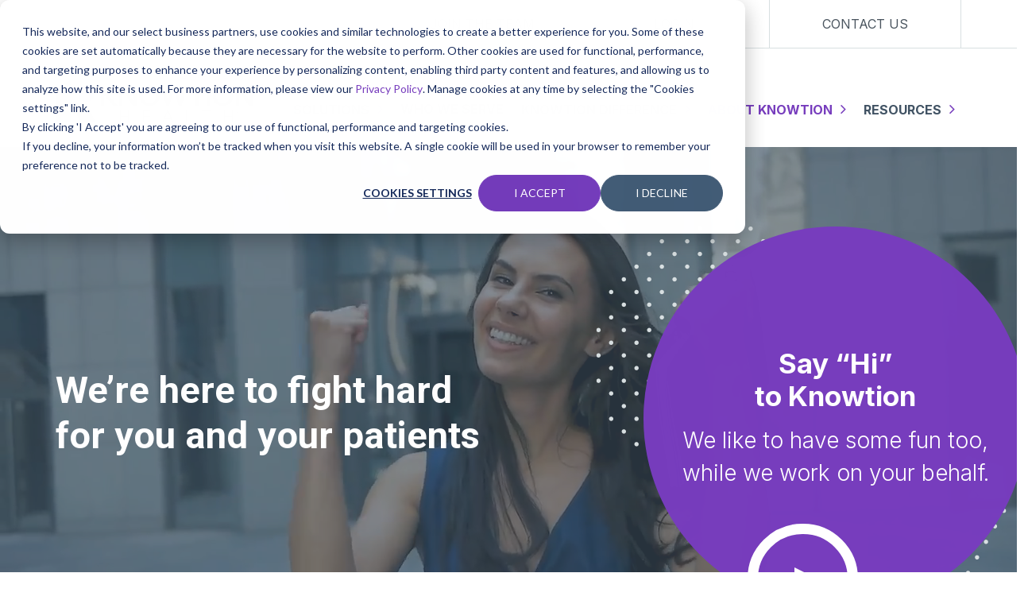

--- FILE ---
content_type: text/html; charset=UTF-8
request_url: https://www.knowtionhealth.com/what-we-do
body_size: 7205
content:
<!doctype html><html lang="en"><head>
        <meta charset="utf-8">
        <title>What We Do | Knowtion Health</title>
        <link rel="shortcut icon" href="https://www.knowtionhealth.com/hubfs/favicon.ico">
        <meta name="description" content="Healthcare Denial Management via automation, prevention tools and analytics for greater efficiency, faster appeals and improved cash flow.">
        
        
        
        
        <link rel="stylesheet" href="https://cdnjs.cloudflare.com/ajax/libs/fancybox/3.5.7/jquery.fancybox.min.css" crossorigin="anonymous">
        <link rel="stylesheet" href="https://cdnjs.cloudflare.com/ajax/libs/css3-animate-it/1.0.3/css/animations.css" crossorigin="anonymous">
        <link rel="stylesheet" href="https://cdnjs.cloudflare.com/ajax/libs/slick-carousel/1.9.0/slick.min.css" crossorigin="anonymous">
        <link rel="stylesheet" href="https://cdnjs.cloudflare.com/ajax/libs/malihu-custom-scrollbar-plugin/3.1.5/jquery.mCustomScrollbar.css" crossorigin="anonymous">  
        
        <meta name="viewport" content="width=device-width, initial-scale=1">

    <script src="/hs/hsstatic/jquery-libs/static-1.1/jquery/jquery-1.7.1.js"></script>
<script>hsjQuery = window['jQuery'];</script>
    <meta property="og:description" content="Healthcare Denial Management via automation, prevention tools and analytics for greater efficiency, faster appeals and improved cash flow.">
    <meta property="og:title" content="What We Do | Knowtion Health">
    <meta name="twitter:description" content="Healthcare Denial Management via automation, prevention tools and analytics for greater efficiency, faster appeals and improved cash flow.">
    <meta name="twitter:title" content="What We Do | Knowtion Health">

    

    
    <style>
a.cta_button{-moz-box-sizing:content-box !important;-webkit-box-sizing:content-box !important;box-sizing:content-box !important;vertical-align:middle}.hs-breadcrumb-menu{list-style-type:none;margin:0px 0px 0px 0px;padding:0px 0px 0px 0px}.hs-breadcrumb-menu-item{float:left;padding:10px 0px 10px 10px}.hs-breadcrumb-menu-divider:before{content:'›';padding-left:10px}.hs-featured-image-link{border:0}.hs-featured-image{float:right;margin:0 0 20px 20px;max-width:50%}@media (max-width: 568px){.hs-featured-image{float:none;margin:0;width:100%;max-width:100%}}.hs-screen-reader-text{clip:rect(1px, 1px, 1px, 1px);height:1px;overflow:hidden;position:absolute !important;width:1px}
</style>

<link rel="stylesheet" href="https://www.knowtionhealth.com/hubfs/hub_generated/template_assets/1/73172697507/1767941016512/template_main.css">
<link rel="stylesheet" href="https://www.knowtionhealth.com/hubfs/hub_generated/template_assets/1/73172556101/1767941012805/template_theme-overrides.min.css">
<link rel="stylesheet" href="https://www.knowtionhealth.com/hubfs/hub_generated/module_assets/1/73176989267/1743057227117/module_footer.min.css">
    

    
    <link rel="canonical" href="https://www.knowtionhealth.com/what-we-do">

<!-- Google Tag Manager -->
<script>(function(w,d,s,l,i){w[l]=w[l]||[];w[l].push({'gtm.start':
new Date().getTime(),event:'gtm.js'});var f=d.getElementsByTagName(s)[0],
j=d.createElement(s),dl=l!='dataLayer'?'&l='+l:'';j.async=true;j.src=
'https://www.googletagmanager.com/gtm.js?id='+i+dl;f.parentNode.insertBefore(j,f);
})(window,document,'script','dataLayer','GTM-KG3SKW6');</script>
<!-- End Google Tag Manager -->
<meta property="og:url" content="https://www.knowtionhealth.com/what-we-do">
<meta name="twitter:card" content="summary">
<meta http-equiv="content-language" content="en">






    <meta name="generator" content="HubSpot"></head>
    <body>
        <div class="body-wrapper   hs-content-id-73847859116 hs-site-page page ">
            
            
            <div id="hs_cos_wrapper_header" class="hs_cos_wrapper hs_cos_wrapper_widget hs_cos_wrapper_type_module" style="" data-hs-cos-general-type="widget" data-hs-cos-type="module"><div class="container"></div>
<div class="header-top">
    <div class="button-top">
        <div class="container">
            <div class="btn"><span id="hs_cos_wrapper_header_" class="hs_cos_wrapper hs_cos_wrapper_widget hs_cos_wrapper_type_cta" style="" data-hs-cos-general-type="widget" data-hs-cos-type="cta"><!--HubSpot Call-to-Action Code --><span class="hs-cta-wrapper" id="hs-cta-wrapper-93bd6223-33be-4520-a669-30ff2a58a663"><span class="hs-cta-node hs-cta-93bd6223-33be-4520-a669-30ff2a58a663" id="hs-cta-93bd6223-33be-4520-a669-30ff2a58a663"><!--[if lte IE 8]><div id="hs-cta-ie-element"></div><![endif]--><a href="https://cta-redirect.hubspot.com/cta/redirect/9307806/93bd6223-33be-4520-a669-30ff2a58a663"><img class="hs-cta-img" id="hs-cta-img-93bd6223-33be-4520-a669-30ff2a58a663" style="border-width:0px;" src="https://no-cache.hubspot.com/cta/default/9307806/93bd6223-33be-4520-a669-30ff2a58a663.png" alt="Join the Team"></a></span><script charset="utf-8" src="/hs/cta/cta/current.js"></script><script type="text/javascript"> hbspt.cta._relativeUrls=true;hbspt.cta.load(9307806, '93bd6223-33be-4520-a669-30ff2a58a663', {"useNewLoader":"true","region":"na1"}); </script></span><!-- end HubSpot Call-to-Action Code --></span></div>
            <div class="btn"><span id="hs_cos_wrapper_header_" class="hs_cos_wrapper hs_cos_wrapper_widget hs_cos_wrapper_type_cta" style="" data-hs-cos-general-type="widget" data-hs-cos-type="cta"><!--HubSpot Call-to-Action Code --><span class="hs-cta-wrapper" id="hs-cta-wrapper-6b3b6b88-da2c-4a87-b7fc-99e768392d68"><span class="hs-cta-node hs-cta-6b3b6b88-da2c-4a87-b7fc-99e768392d68" id="hs-cta-6b3b6b88-da2c-4a87-b7fc-99e768392d68"><!--[if lte IE 8]><div id="hs-cta-ie-element"></div><![endif]--><a href="https://cta-redirect.hubspot.com/cta/redirect/9307806/6b3b6b88-da2c-4a87-b7fc-99e768392d68" target="_blank" rel="noopener"><img class="hs-cta-img" id="hs-cta-img-6b3b6b88-da2c-4a87-b7fc-99e768392d68" style="border-width:0px;" src="https://no-cache.hubspot.com/cta/default/9307806/6b3b6b88-da2c-4a87-b7fc-99e768392d68.png" alt="Login"></a></span><script charset="utf-8" src="/hs/cta/cta/current.js"></script><script type="text/javascript"> hbspt.cta._relativeUrls=true;hbspt.cta.load(9307806, '6b3b6b88-da2c-4a87-b7fc-99e768392d68', {"useNewLoader":"true","region":"na1"}); </script></span><!-- end HubSpot Call-to-Action Code --></span></div>
            <div class="btn"><span id="hs_cos_wrapper_header_" class="hs_cos_wrapper hs_cos_wrapper_widget hs_cos_wrapper_type_cta" style="" data-hs-cos-general-type="widget" data-hs-cos-type="cta"><!--HubSpot Call-to-Action Code --><span class="hs-cta-wrapper" id="hs-cta-wrapper-1955eb4b-67cd-414e-bc3c-908fed01227e"><span class="hs-cta-node hs-cta-1955eb4b-67cd-414e-bc3c-908fed01227e" id="hs-cta-1955eb4b-67cd-414e-bc3c-908fed01227e"><!--[if lte IE 8]><div id="hs-cta-ie-element"></div><![endif]--><a href="https://cta-redirect.hubspot.com/cta/redirect/9307806/1955eb4b-67cd-414e-bc3c-908fed01227e"><img class="hs-cta-img" id="hs-cta-img-1955eb4b-67cd-414e-bc3c-908fed01227e" style="border-width:0px;" src="https://no-cache.hubspot.com/cta/default/9307806/1955eb4b-67cd-414e-bc3c-908fed01227e.png" alt="Contact Us"></a></span><script charset="utf-8" src="/hs/cta/cta/current.js"></script><script type="text/javascript"> hbspt.cta._relativeUrls=true;hbspt.cta.load(9307806, '1955eb4b-67cd-414e-bc3c-908fed01227e', {"useNewLoader":"true","region":"na1"}); </script></span><!-- end HubSpot Call-to-Action Code --></span></div>
        </div>
    </div>
    <div class="header">
        <div class="container">
            <div class="header_inner">
                <div class="logo">
                    
                    
                    <a href="">
                        
                        
                        <img src="https://www.knowtionhealth.com/hubfs/knowtionhealth_2022/images/logos.svg" alt="logos" loading="lazy">
                        
                    </a>
                </div>
                <div class="mainmenu">
                    <span id="hs_cos_wrapper_header_" class="hs_cos_wrapper hs_cos_wrapper_widget hs_cos_wrapper_type_menu" style="" data-hs-cos-general-type="widget" data-hs-cos-type="menu"><div id="hs_menu_wrapper_header_" class="hs-menu-wrapper active-branch flyouts hs-menu-flow-horizontal" role="navigation" data-sitemap-name="default" data-menu-id="73175553424" aria-label="Navigation Menu">
 <ul role="menu" class="active-branch">
  <li class="hs-menu-item hs-menu-depth-1 hs-item-has-children" role="none"><a href="javascript:;" aria-haspopup="true" aria-expanded="false" role="menuitem">Solutions</a>
   <ul role="menu" class="hs-menu-children-wrapper">
    <li class="hs-menu-item hs-menu-depth-2" role="none"><a href="https://www.knowtionhealth.com/cob-patient-involvement-denials" role="menuitem">COB &amp; Patient Involvement Denials</a></li>
    <li class="hs-menu-item hs-menu-depth-2" role="none"><a href="https://www.knowtionhealth.com/clinical-denial" role="menuitem">Clinical Denials</a></li>
    <li class="hs-menu-item hs-menu-depth-2" role="none"><a href="https://www.knowtionhealth.com/low-balance-recovery" role="menuitem">Low Balance Recovery</a></li>
    <li class="hs-menu-item hs-menu-depth-2" role="none"><a href="https://www.knowtionhealth.com/complex-claims" role="menuitem">Complex Claims (MVA,TPL,Work Comp)</a></li>
    <li class="hs-menu-item hs-menu-depth-2" role="none"><a href="https://www.knowtionhealth.com/va-claims-recovery" role="menuitem">VA Claims Recovery</a></li>
    <li class="hs-menu-item hs-menu-depth-2" role="none"><a href="https://www.knowtionhealth.com/audit-defense" role="menuitem">Payer Audit Defense</a></li>
   </ul></li>
  <li class="hs-menu-item hs-menu-depth-1" role="none"><a href="https://www.knowtionhealth.com/who-we-serve" role="menuitem">Who we serve</a></li>
  <li class="hs-menu-item hs-menu-depth-1 hs-item-has-children" role="none"><a href="javascript:;" aria-haspopup="true" aria-expanded="false" role="menuitem">Knowtion Difference</a>
   <ul role="menu" class="hs-menu-children-wrapper">
    <li class="hs-menu-item hs-menu-depth-2" role="none"><a href="https://www.knowtionhealth.com/the-ai-advantage" role="menuitem">The AI Advantage</a></li>
    <li class="hs-menu-item hs-menu-depth-2" role="none"><a href="https://www.knowtionhealth.com/knowtion-difference" role="menuitem">Why Us</a></li>
   </ul></li>
  <li class="hs-menu-item hs-menu-depth-1 hs-item-has-children active-branch" role="none"><a href="javascript:;" aria-haspopup="true" aria-expanded="false" role="menuitem">About Knowtion</a>
   <ul role="menu" class="hs-menu-children-wrapper active-branch">
    <li class="hs-menu-item hs-menu-depth-2 active active-branch" role="none"><a href="https://www.knowtionhealth.com/what-we-do" role="menuitem">What We Do</a></li>
    <li class="hs-menu-item hs-menu-depth-2" role="none"><a href="https://www.knowtionhealth.com/leaders" role="menuitem">Leaders</a></li>
    <li class="hs-menu-item hs-menu-depth-2" role="none"><a href="https://www.knowtionhealth.com/news-events" role="menuitem">News &amp; Events</a></li>
    <li class="hs-menu-item hs-menu-depth-2" role="none"><a href="https://www.knowtionhealth.com/join-our-team" role="menuitem">Join the Team</a></li>
   </ul></li>
  <li class="hs-menu-item hs-menu-depth-1 hs-item-has-children" role="none"><a href="javascript:;" aria-haspopup="true" aria-expanded="false" role="menuitem">Resources</a>
   <ul role="menu" class="hs-menu-children-wrapper">
    <li class="hs-menu-item hs-menu-depth-2" role="none"><a href="https://www.knowtionhealth.com/learning-center" role="menuitem">Learning Center</a></li>
    <li class="hs-menu-item hs-menu-depth-2" role="none"><a href="https://www.knowtionhealth.com/denials-research-report" role="menuitem">Denials Research Report</a></li>
   </ul></li>
 </ul>
</div></span>
                </div>
            </div>
        </div>
    </div>
</div></div>
            

            

            <main id="main-content" class="body-container-wrapper">
                
    <div class="container-fluid body-container body-container--home what_do">
<div class="row-fluid-wrapper">
<div class="row-fluid">
<div class="span12 widget-span widget-type-cell " style="" data-widget-type="cell" data-x="0" data-w="12">

<div class="row-fluid-wrapper row-depth-1 row-number-1 dnd-section">
<div class="row-fluid ">
<div class="span12 widget-span widget-type-custom_widget dnd-module" style="" data-widget-type="custom_widget" data-x="0" data-w="12">
<div id="hs_cos_wrapper_dnd_area-module-1" class="hs_cos_wrapper hs_cos_wrapper_widget hs_cos_wrapper_type_module" style="" data-hs-cos-general-type="widget" data-hs-cos-type="module"><div class="solution_hero white-text">
    
    <video id="background-video" autoplay loop muted>
        <source src="https://www.knowtionhealth.com/hubfs/knowtionhealth_2022/video/What-We-Do-Hero.mp4" type="video/mp4">
    </video>
    
    <div class="container animatedParent animateOnce">
        <div class="left animated fadeInUpShort">
            <h1>We’re here to fight hard <br>for you and your patients</h1>
        </div>
        <div class="right animated fadeInUpShort delay-250">

            <div class="shape shp_left">
                <img src="https://www.knowtionhealth.com/hubfs/knowtionhealth_2022/images/white_left.png">
            </div>
            <div class="text">
                <div class="inner">
                    <h3>Say “Hi” <br>to Knowtion</h3>
                    <div class="content">We like to have some fun too, while we work on your behalf.</div>
                    
                    
                    <a class="videotag" data-fancybox href="#myVideo"></a>

                    <video class="video_code" controls id="myVideo" style="display:none;">
                        <source src="https://www.knowtionhealth.com/hubfs/knowtionhealth_2022/video/Knowtion%20Health%20Anthem-2025.mp4" type="video/mp4">
                    </video>
                    
                    
                </div>
            </div>
            <div class="shape shp_right">
                <img src="https://www.knowtionhealth.com/hubfs/knowtionhealth_2022/images/white_right.png">
            </div>
        </div>



    </div>
</div></div>

</div><!--end widget-span -->
</div><!--end row-->
</div><!--end row-wrapper -->

<div class="row-fluid-wrapper row-depth-1 row-number-2 dnd-section">
<div class="row-fluid ">
<div class="span12 widget-span widget-type-custom_widget dnd-module" style="" data-widget-type="custom_widget" data-x="0" data-w="12">
<div id="hs_cos_wrapper_dnd_area-module-2" class="hs_cos_wrapper hs_cos_wrapper_widget hs_cos_wrapper_type_module" style="" data-hs-cos-general-type="widget" data-hs-cos-type="module"><div class="respected_section">
    <div class="left animatedParent animateOnce">
        <div class="shape  animated fadeInUpShort delay-500">
            <img src="https://www.knowtionhealth.com/hubfs/knowtionhealth_2022/images/Dots.svg">
        </div>
        <div class="image  animated fadeInLeftShort" style="background: url('https://www.knowtionhealth.com/hubfs/knowtionhealth_2022/images/image-big.jpg') no-repeat center center / cover"></div>
        <div class="img  animated fadeInLeftShort delay-250" style="background: url('https://www.knowtionhealth.com/hubfs/knowtionhealth_2022/images/image-chair.jpg') no-repeat center center / cover"></div>
    </div>
    <div class="right right-space animatedParent animateOnce">
        <div class="inner  animated fadeInUpShort">
            <h2>It’s hard to win when the payers make all the rules</h2>
            <div class="content"><p>In a world where the balance of power has favored the payers and the rules of determining coverage and the processing of claims has grown complex, someone had to find a way to give providers and patients more control over their destiny to get denied and complex claims resolved.</p>
                      <p>That’s why we’re here, in your corner. We’ve got the people, the expertise and the technology to resolve claims faster and continuously optimize your A/R.</p>
                      <p>Your patients don’t know how to wrangle their claims or coordinate benefits. Aging A/R is piling up and you need to get as much of it as possible. But most claims are either too complex to figure out or too small to chase down, even though there are enough of them to give a much-needed boost to your bottom line.</p>
                      <p>If you haven’t got the people, expertise or technology to keep up, how will you keep your revenue cycle from losing control?</p></div>
            
        </div>
    </div>
</div></div>

</div><!--end widget-span -->
</div><!--end row-->
</div><!--end row-wrapper -->

<div class="row-fluid-wrapper row-depth-1 row-number-3 dnd-section">
<div class="row-fluid ">
<div class="span12 widget-span widget-type-custom_widget dnd-module" style="" data-widget-type="custom_widget" data-x="0" data-w="12">
<div id="hs_cos_wrapper_dnd_area-module-3" class="hs_cos_wrapper hs_cos_wrapper_widget hs_cos_wrapper_type_module" style="" data-hs-cos-general-type="widget" data-hs-cos-type="module"><div class="challenges_section">
    <div class="container">
        
        <div class="main_title">
            <h2>Get control over your payer <br>challenges and level the playing field</h2>
        </div>
        
        <div class="challenges_main">
            
            <div class="box">
               
                <div class="cover" style="background-image: url('https://www.knowtionhealth.com/hubfs/knowtionhealth_2022/images/BottomLargeCircle.jpg')">
                    <div class="top">
                        <div class="inner">
                            <h3>Accelerate and <br> Maximize Netback</h3>
                        </div>
                        <div class="arrow">
                            <svg xmlns="http://www.w3.org/2000/svg" xmlns:xlink="http://www.w3.org/1999/xlink" xmlns:avocode="https://avocode.com/" id="SVGDoc" width="27" height="24" version="1.1" viewbox="0 0 27 24"><defs /><desc>Generated with Avocode.</desc><g><g><title>Icon metro-arrow-right</title><path d="M16.79509,22.62847v0l9.64017,-9.64017c0.75296,-0.7529 0.75296,-1.9737 0,-2.72666l-9.64017,-9.64017c-0.75296,-0.7529 -1.9737,-0.7529 -2.72666,0c-0.75296,0.75296 -0.75296,1.9737 0,2.72666l6.34883,6.34883v0h-18.48171c-1.06482,0 -1.92803,0.86322 -1.92803,1.92803c0,1.06482 0.86322,1.92803 1.92803,1.92803h18.48171v0l-6.34883,6.34883c-0.37645,0.37645 -0.56467,0.86991 -0.56467,1.3633c0,0.49339 0.18822,0.98685 0.56467,1.3633c0.75296,0.75296 1.9737,0.75296 2.72666,0z" fill="#783dbd" fill-opacity="1" /></g></g></svg>
                        </div>
                    </div>
                    <div class="bottom">
                        
                        <div class="icon">
                            
                            
                            
                            <img src="https://www.knowtionhealth.com/hubfs/NetbackIcon.svg" alt="NetbackIcon" loading="" width="90" height="114">
                        </div>
                        
                        <div class="text">
                            <p>Specializing in all <span>third-party payer claim denials, low balance recovery, complex claims and audit defense</span>, we deploy an experienced, tech-enabled team to accelerate and maximize netback for hospitals and health systems.</p>
                        </div>
                    </div>
                </div>

            </div>
            
            <div class="box">
               
                <div class="cover" style="background-image: url('https://www.knowtionhealth.com/hubfs/knowtionhealth_2022/images/Satisfaction.png')">
                    <div class="top">
                        <div class="inner">
                            <h3>Enhance Patient <br>Experience and <br>Satisfaction</h3>
                        </div>
                        <div class="arrow">
                            <svg xmlns="http://www.w3.org/2000/svg" xmlns:xlink="http://www.w3.org/1999/xlink" xmlns:avocode="https://avocode.com/" id="SVGDoc" width="27" height="24" version="1.1" viewbox="0 0 27 24"><defs /><desc>Generated with Avocode.</desc><g><g><title>Icon metro-arrow-right</title><path d="M16.79509,22.62847v0l9.64017,-9.64017c0.75296,-0.7529 0.75296,-1.9737 0,-2.72666l-9.64017,-9.64017c-0.75296,-0.7529 -1.9737,-0.7529 -2.72666,0c-0.75296,0.75296 -0.75296,1.9737 0,2.72666l6.34883,6.34883v0h-18.48171c-1.06482,0 -1.92803,0.86322 -1.92803,1.92803c0,1.06482 0.86322,1.92803 1.92803,1.92803h18.48171v0l-6.34883,6.34883c-0.37645,0.37645 -0.56467,0.86991 -0.56467,1.3633c0,0.49339 0.18822,0.98685 0.56467,1.3633c0.75296,0.75296 1.9737,0.75296 2.72666,0z" fill="#783dbd" fill-opacity="1" /></g></g></svg>
                        </div>
                    </div>
                    <div class="bottom">
                        
                        <div class="icon">
                            
                            
                            
                            <img src="https://www.knowtionhealth.com/hubfs/CustomerSatisfaction.svg" alt="CustomerSatisfaction" loading="" width="117" height="116">
                        </div>
                        
                        <div class="text">
                            <p>With honest and empathetic patient engagement, we're committed to fighting for what's fair and advocating for patients while ensuring providers get paid for the care they deliver.<span>&nbsp;</span></p>
                        </div>
                    </div>
                </div>

            </div>
            
            <div class="box">
               
                <div class="cover" style="background-image: url('https://www.knowtionhealth.com/hubfs/knowtionhealth_2022/images/Reduce%20Denials.png')">
                    <div class="top">
                        <div class="inner">
                            <h3>Provide Actionable <br>Feedback to <br>Reduce Denials</h3>
                        </div>
                        <div class="arrow">
                            <svg xmlns="http://www.w3.org/2000/svg" xmlns:xlink="http://www.w3.org/1999/xlink" xmlns:avocode="https://avocode.com/" id="SVGDoc" width="27" height="24" version="1.1" viewbox="0 0 27 24"><defs /><desc>Generated with Avocode.</desc><g><g><title>Icon metro-arrow-right</title><path d="M16.79509,22.62847v0l9.64017,-9.64017c0.75296,-0.7529 0.75296,-1.9737 0,-2.72666l-9.64017,-9.64017c-0.75296,-0.7529 -1.9737,-0.7529 -2.72666,0c-0.75296,0.75296 -0.75296,1.9737 0,2.72666l6.34883,6.34883v0h-18.48171c-1.06482,0 -1.92803,0.86322 -1.92803,1.92803c0,1.06482 0.86322,1.92803 1.92803,1.92803h18.48171v0l-6.34883,6.34883c-0.37645,0.37645 -0.56467,0.86991 -0.56467,1.3633c0,0.49339 0.18822,0.98685 0.56467,1.3633c0.75296,0.75296 1.9737,0.75296 2.72666,0z" fill="#783dbd" fill-opacity="1" /></g></g></svg>
                        </div>
                    </div>
                    <div class="bottom">
                        
                        <div class="icon">
                            
                            
                            
                            <img src="https://www.knowtionhealth.com/hubfs/Feedback.svg" alt="Feedback" loading="" width="114" height="117">
                        </div>
                        
                        <div class="text">
                            <p>Payer requirements frequently change and you need a team who will stay on top of the changes to optimize revenue. Our promise to every client is, “You've got this now.”</p>
                        </div>
                    </div>
                </div>

            </div>
            
        </div>
    </div>
</div></div>

</div><!--end widget-span -->
</div><!--end row-->
</div><!--end row-wrapper -->

<div class="row-fluid-wrapper row-depth-1 row-number-4 dnd-section">
<div class="row-fluid ">
<div class="span12 widget-span widget-type-custom_widget dnd-module" style="" data-widget-type="custom_widget" data-x="0" data-w="12">
<div id="hs_cos_wrapper_dnd_area-module-4" class="hs_cos_wrapper hs_cos_wrapper_widget hs_cos_wrapper_type_module" style="" data-hs-cos-general-type="widget" data-hs-cos-type="module"><div class="compliance_section">
    <div class="container">
        <div class="left">
            <h2>Knowtion Health Compliance</h2>
            <div class="text">We are dedicated to threat prevention and our Service Organization Controls (SOC2®) assessment conducted by A-LIGN, a technology enabled security and compliance partner, helps ensure protection of our&nbsp;clients’ data. We have compliant workflows, email, text and IVR capabilities. We also do regular monitoring of payer regulations and legal oversight to ensure the services we provide are up to date in accordance with HIPAA security and privacy requirements, TCPA, and other applicable regulatory frameworks.&nbsp;</div>
        </div>
        <div class="right">
            
            <div class="logos">
                
                
                
                
                <img src="https://www.knowtionhealth.com/hs-fs/hubfs/A_LIGN_badge_SOC_2.png?width=250&amp;height=250&amp;name=A_LIGN_badge_SOC_2.png" alt="A_LIGN_badge_SOC_2" loading="" width="250" height="250" srcset="https://www.knowtionhealth.com/hs-fs/hubfs/A_LIGN_badge_SOC_2.png?width=125&amp;height=125&amp;name=A_LIGN_badge_SOC_2.png 125w, https://www.knowtionhealth.com/hs-fs/hubfs/A_LIGN_badge_SOC_2.png?width=250&amp;height=250&amp;name=A_LIGN_badge_SOC_2.png 250w, https://www.knowtionhealth.com/hs-fs/hubfs/A_LIGN_badge_SOC_2.png?width=375&amp;height=375&amp;name=A_LIGN_badge_SOC_2.png 375w, https://www.knowtionhealth.com/hs-fs/hubfs/A_LIGN_badge_SOC_2.png?width=500&amp;height=500&amp;name=A_LIGN_badge_SOC_2.png 500w, https://www.knowtionhealth.com/hs-fs/hubfs/A_LIGN_badge_SOC_2.png?width=625&amp;height=625&amp;name=A_LIGN_badge_SOC_2.png 625w, https://www.knowtionhealth.com/hs-fs/hubfs/A_LIGN_badge_SOC_2.png?width=750&amp;height=750&amp;name=A_LIGN_badge_SOC_2.png 750w" sizes="(max-width: 250px) 100vw, 250px">
                
            </div>
            
        </div>
    </div>
</div></div>

</div><!--end widget-span -->
</div><!--end row-->
</div><!--end row-wrapper -->

</div><!--end widget-span -->
</div>
</div>
</div>

            </main>

            
            <div data-global-resource-path="knowtionhealth/templates/partials/footer.html"><div id="hs_cos_wrapper_module_1652176910516123" class="hs_cos_wrapper hs_cos_wrapper_widget hs_cos_wrapper_type_module" style="" data-hs-cos-general-type="widget" data-hs-cos-type="module"><div class="footer">
    <div class="container">
        <div class="footer_main">
            <div class="logo box">
                
                
                <a href="https://www.knowtionhealth.com?hsLang=en">
                    
                </a>
                
                
                <div class="award">
                  <a href="https://www.inc.com/profile/knowtion-health" target="_blank" rel="noopener">
                      
                      
                      <img src="https://www.knowtionhealth.com/hubfs/knowtionhealth_2022/images/Inc.%205000%20Color%20Medallion%20Logo.png" alt="Inc. 5000 Color Medallion Logo" loading="lazy">
                      
                  </a>
                  
                </div>
                <p class="award-text">
                    Inc 5000 is a registered trademark<br>of Mansueto Ventures LLC.
                </p>
            </div>
            <div class="box first">
                <h4>Solutions</h4>
                <div class="menu"><span id="hs_cos_wrapper_module_1652176910516123_" class="hs_cos_wrapper hs_cos_wrapper_widget hs_cos_wrapper_type_simple_menu" style="" data-hs-cos-general-type="widget" data-hs-cos-type="simple_menu"><div id="hs_menu_wrapper_module_1652176910516123_" class="hs-menu-wrapper active-branch flyouts hs-menu-flow-horizontal" role="navigation" data-sitemap-name="" data-menu-id="" aria-label="Navigation Menu">
 <ul role="menu">
  <li class="hs-menu-item hs-menu-depth-1" role="none"><a href="https://www.knowtionhealth.com/cob-patient-involvement-denials" role="menuitem" target="_self">COB &amp; Patient <br>Involvement Denials</a></li>
  <li class="hs-menu-item hs-menu-depth-1" role="none"><a href="https://www.knowtionhealth.com/clinical-denial" role="menuitem" target="_self">Clinical Denials</a></li>
  <li class="hs-menu-item hs-menu-depth-1" role="none"><a href="https://www.knowtionhealth.com/low-balance-recovery" role="menuitem" target="_self">Low Balance Recovery</a></li>
  <li class="hs-menu-item hs-menu-depth-1" role="none"><a href="https://www.knowtionhealth.com/complex-claims" role="menuitem" target="_self">Complex Claims <br>(MVA,TPL,Work Comp)</a></li>
  <li class="hs-menu-item hs-menu-depth-1" role="none"><a href="https://www.knowtionhealth.com/va-claims-recovery" role="menuitem" target="_self">VA Claims Recovery</a></li>
  <li class="hs-menu-item hs-menu-depth-1" role="none"><a href="https://www.knowtionhealth.com/audit-defense" role="menuitem" target="_self">Payer Audit Defense</a></li>
 </ul>
</div></span></div>
            </div>
            <div class="box">
                <h4>About knowtion</h4>
                <div class="menu"><span id="hs_cos_wrapper_module_1652176910516123_" class="hs_cos_wrapper hs_cos_wrapper_widget hs_cos_wrapper_type_simple_menu" style="" data-hs-cos-general-type="widget" data-hs-cos-type="simple_menu"><div id="hs_menu_wrapper_module_1652176910516123_" class="hs-menu-wrapper active-branch flyouts hs-menu-flow-horizontal" role="navigation" data-sitemap-name="" data-menu-id="" aria-label="Navigation Menu">
 <ul role="menu" class="active-branch">
  <li class="hs-menu-item hs-menu-depth-1 active active-branch" role="none"><a href="https://www.knowtionhealth.com/what-we-do" role="menuitem" target="_self">What We Do</a></li>
  <li class="hs-menu-item hs-menu-depth-1" role="none"><a href="https://www.knowtionhealth.com/leaders" role="menuitem" target="_self">Leaders</a></li>
  <li class="hs-menu-item hs-menu-depth-1" role="none"><a href="https://www.knowtionhealth.com/news-events" role="menuitem" target="_self">News &amp; Events</a></li>
 </ul>
</div></span></div>
            </div>
            <div class="box sermenu">
                <h4><a href="/knowtion-difference?hsLang=en">Knowtion difference</a></h4>
                <span id="hs_cos_wrapper_module_1652176910516123_" class="hs_cos_wrapper hs_cos_wrapper_widget hs_cos_wrapper_type_simple_menu" style="" data-hs-cos-general-type="widget" data-hs-cos-type="simple_menu"><div id="hs_menu_wrapper_module_1652176910516123_" class="hs-menu-wrapper active-branch flyouts hs-menu-flow-horizontal" role="navigation" data-sitemap-name="" data-menu-id="" aria-label="Navigation Menu">
 <ul role="menu">
  <li class="hs-menu-item hs-menu-depth-1" role="none"><a href="https://www.knowtionhealth.com/who-we-serve" role="menuitem" target="_self">Who we serve</a></li>
  <li class="hs-menu-item hs-menu-depth-1" role="none"><a href="https://www.knowtionhealth.com/learning-center" role="menuitem" target="_self">Learning center</a></li>
  <li class="hs-menu-item hs-menu-depth-1" role="none"><a href="https://www.knowtionhealth.com/join-our-team" role="menuitem" target="_self">Join the team</a></li>
  <li class="hs-menu-item hs-menu-depth-1" role="none"><a href="https://www.knowtionhealth.com/contact" role="menuitem" target="_self">Contact us</a></li>
 </ul>
</div></span>
            </div>
            <div class="box subscribe white-text">
                <h2>You’ve Got This Now</h2>
                <div class="btn_style btn_white"><span id="hs_cos_wrapper_module_1652176910516123_" class="hs_cos_wrapper hs_cos_wrapper_widget hs_cos_wrapper_type_cta" style="" data-hs-cos-general-type="widget" data-hs-cos-type="cta"><!--HubSpot Call-to-Action Code --><span class="hs-cta-wrapper" id="hs-cta-wrapper-7c22e0eb-7c6b-41b0-9bf0-0ec0d18cd912"><span class="hs-cta-node hs-cta-7c22e0eb-7c6b-41b0-9bf0-0ec0d18cd912" id="hs-cta-7c22e0eb-7c6b-41b0-9bf0-0ec0d18cd912"><!--[if lte IE 8]><div id="hs-cta-ie-element"></div><![endif]--><a href="https://cta-redirect.hubspot.com/cta/redirect/9307806/7c22e0eb-7c6b-41b0-9bf0-0ec0d18cd912"><img class="hs-cta-img" id="hs-cta-img-7c22e0eb-7c6b-41b0-9bf0-0ec0d18cd912" style="border-width:0px;" src="https://no-cache.hubspot.com/cta/default/9307806/7c22e0eb-7c6b-41b0-9bf0-0ec0d18cd912.png" alt="Talk with us"></a></span><script charset="utf-8" src="/hs/cta/cta/current.js"></script><script type="text/javascript"> hbspt.cta._relativeUrls=true;hbspt.cta.load(9307806, '7c22e0eb-7c6b-41b0-9bf0-0ec0d18cd912', {"useNewLoader":"true","region":"na1"}); </script></span><!-- end HubSpot Call-to-Action Code --></span></div>
                <div class="btn_style btn_white"><span id="hs_cos_wrapper_module_1652176910516123_" class="hs_cos_wrapper hs_cos_wrapper_widget hs_cos_wrapper_type_cta" style="" data-hs-cos-general-type="widget" data-hs-cos-type="cta"><!--HubSpot Call-to-Action Code --><span class="hs-cta-wrapper" id="hs-cta-wrapper-7d2aed98-c127-4943-b7bc-440c15946401"><span class="hs-cta-node hs-cta-7d2aed98-c127-4943-b7bc-440c15946401" id="hs-cta-7d2aed98-c127-4943-b7bc-440c15946401"><!--[if lte IE 8]><div id="hs-cta-ie-element"></div><![endif]--><a href="https://cta-redirect.hubspot.com/cta/redirect/9307806/7d2aed98-c127-4943-b7bc-440c15946401"><img class="hs-cta-img" id="hs-cta-img-7d2aed98-c127-4943-b7bc-440c15946401" style="border-width:0px;" src="https://no-cache.hubspot.com/cta/default/9307806/7d2aed98-c127-4943-b7bc-440c15946401.png" alt="Submit an RFP"></a></span><script charset="utf-8" src="/hs/cta/cta/current.js"></script><script type="text/javascript"> hbspt.cta._relativeUrls=true;hbspt.cta.load(9307806, '7d2aed98-c127-4943-b7bc-440c15946401', {"useNewLoader":"true","region":"na1"}); </script></span><!-- end HubSpot Call-to-Action Code --></span></div>
            </div>
        </div>
    </div>
</div>
<div class="copyright">
    <div class="container">
        <div class="left">
            <div class="text"><p>Copyright © 2026 Knowtion Health - All Rights Reserved.</p></div>
            <div class="manu"><span id="hs_cos_wrapper_module_1652176910516123_" class="hs_cos_wrapper hs_cos_wrapper_widget hs_cos_wrapper_type_simple_menu" style="" data-hs-cos-general-type="widget" data-hs-cos-type="simple_menu"><div id="hs_menu_wrapper_module_1652176910516123_" class="hs-menu-wrapper active-branch flyouts hs-menu-flow-horizontal" role="navigation" data-sitemap-name="" data-menu-id="" aria-label="Navigation Menu">
 <ul role="menu">
  <li class="hs-menu-item hs-menu-depth-1" role="none"><a href="https://www.knowtionhealth.com/privacy-policy" role="menuitem" target="_self">Privacy Policy</a></li>
  <li class="hs-menu-item hs-menu-depth-1" role="none"><a href="https://www.knowtionhealth.com/terms" role="menuitem" target="_self">Terms</a></li>
 </ul>
</div></span></div>
        </div>
        <div class="social">
            <ul>
                <li><a href="https://www.linkedin.com/company/415778" target="_blank"><img src="https://www.knowtionhealth.com/hubfs/knowtionhealth_2022/images/Linkedin.svg"></a></li>
                <li><a href="https://twitter.com/knowtionhealth" target="_blank"><img src="https://www.knowtionhealth.com/hubfs/knowtionhealth_2022/images/Twitter.svg"></a></li>
            </ul>
        </div>
    </div>
</div></div></div>
            
        </div>
        
        <script src="https://cdnjs.cloudflare.com/ajax/libs/fancybox/3.5.7/jquery.fancybox.min.js" crossorigin="anonymous"></script>
        <script src="https://cdnjs.cloudflare.com/ajax/libs/css3-animate-it/1.0.3/js/css3-animate-it.js" crossorigin="anonymous"></script>
        
        <script src="https://cdnjs.cloudflare.com/ajax/libs/slick-carousel/1.9.0/slick.min.js" crossorigin="anonymous"></script>
        <script src="https://cdnjs.cloudflare.com/ajax/libs/malihu-custom-scrollbar-plugin/3.1.5/jquery.mCustomScrollbar.min.js" crossorigin="anonymous"></script>
        
        
<!-- HubSpot performance collection script -->
<script defer src="/hs/hsstatic/content-cwv-embed/static-1.1293/embed.js"></script>
<script src="https://www.knowtionhealth.com/hubfs/hub_generated/template_assets/1/73173598099/1767941018516/template_main.min.js"></script>
<script>
var hsVars = hsVars || {}; hsVars['language'] = 'en';
</script>

<script src="/hs/hsstatic/cos-i18n/static-1.53/bundles/project.js"></script>
<script src="/hs/hsstatic/keyboard-accessible-menu-flyouts/static-1.17/bundles/project.js"></script>
<script src="https://www.knowtionhealth.com/hubfs/hub_generated/module_assets/1/73187158074/1743057228137/module_most-respected-health-systems.min.js"></script>

<!-- Start of HubSpot Analytics Code -->
<script type="text/javascript">
var _hsq = _hsq || [];
_hsq.push(["setContentType", "standard-page"]);
_hsq.push(["setCanonicalUrl", "https:\/\/www.knowtionhealth.com\/what-we-do"]);
_hsq.push(["setPageId", "73847859116"]);
_hsq.push(["setContentMetadata", {
    "contentPageId": 73847859116,
    "legacyPageId": "73847859116",
    "contentFolderId": null,
    "contentGroupId": null,
    "abTestId": null,
    "languageVariantId": 73847859116,
    "languageCode": "en",
    
    
}]);
</script>

<script type="text/javascript" id="hs-script-loader" async defer src="/hs/scriptloader/9307806.js"></script>
<!-- End of HubSpot Analytics Code -->


<script type="text/javascript">
var hsVars = {
    render_id: "4a26c1f0-8566-47ae-9f31-b778d42f7045",
    ticks: 1768462438112,
    page_id: 73847859116,
    
    content_group_id: 0,
    portal_id: 9307806,
    app_hs_base_url: "https://app.hubspot.com",
    cp_hs_base_url: "https://cp.hubspot.com",
    language: "en",
    analytics_page_type: "standard-page",
    scp_content_type: "",
    
    analytics_page_id: "73847859116",
    category_id: 1,
    folder_id: 0,
    is_hubspot_user: false
}
</script>


<script defer src="/hs/hsstatic/HubspotToolsMenu/static-1.432/js/index.js"></script>

<!-- Google Tag Manager (noscript) -->
<noscript><iframe src="https://www.googletagmanager.com/ns.html?id=GTM-KG3SKW6" height="0" width="0" style="display:none;visibility:hidden"></iframe></noscript>
<!-- End Google Tag Manager (noscript) -->


    
</body></html>

--- FILE ---
content_type: text/css
request_url: https://www.knowtionhealth.com/hubfs/hub_generated/template_assets/1/73172697507/1767941016512/template_main.css
body_size: 21357
content:
























































@import url('https://fonts.googleapis.com/css2?family=Inter:wght@100;200;300;400;500;600;700;800;900&display=swap');
@import url('https://fonts.googleapis.com/css2?family=Roboto:wght@100;300;400;500;700;900&display=swap');
@import url('https://cdnjs.cloudflare.com/ajax/libs/font-awesome/4.7.0/css/font-awesome.min.css');

/* font-family: 'Inter', sans-serif; */
/* font-family: 'Roboto', sans-serif; */




body{ font-family:'Inter', sans-serif; font-weight:400; color:#4a555f; font-size:20px; line-height: 34px; overflow-x: hidden; }

@media (max-width:767px) {
	body { font-size: 14px; line-height: 24px; }
}

/* Paragraphs */
strong { font-weight:700; }
a { transition:400ms;; text-decoration:none; color:#773dbd; }
a:hover, a:focus { text-decoration:none; color:#40245E; }

p { margin: 0 0 15px 0; }
p:last-child { margin: 0; }

.text-center { text-align: center; }
.text-left { text-align: left; }
.text-right { text-align: right; }
.text-uppercase { text-transform: uppercase; }

.white-text,
.white-text h1,
.white-text h2,
.white-text h3,
.white-text h4,
.white-text h5,
.white-text h6 { color: #fff; }

.ul-style ul { list-style: none; padding: 0; margin: 0; }
.ul-style li { padding-left: 20px; position: relative; margin-bottom: 20px; list-style: none; }
.ul-style li:after { background-color: #415364; border-radius: 100%; content: ''; height: 8px; left: 0; position: absolute; top: 11px; width: 8px; }
.ul-check ul { list-style: none; padding: 0; margin: 0; font-size: 19px; }
.ul-check li { padding-left: 40px; position: relative; margin-bottom: 28px; }
.ul-check li:after { background: url(https://f.hubspotusercontent00.net/hubfs/1616151/theme-hippo/images/checkmark.svg) no-repeat center / 26px 21px; content: ''; height: 21px; left: 0; position: absolute; top: 4px; width: 26px; }

h1, h2, h3, h4, h5, h6 { margin: 0px; font-weight: 700; margin-bottom: 15px; }
h1 { font-family: 'Inter', sans-serif; font-size: 47px; color: #4a555f; line-height: 55px; }
h2 { font-family: 'Inter', sans-serif; font-size: 42px; color: #4a555f; line-height: 49px; }
h3 { font-family: 'Inter', sans-serif; font-size: 33px; color: #4a555f; line-height: 40px; }
h4 { font-family: 'Inter', sans-serif; font-size: 20px; color: #4D4D4D; line-height: 27px; }
h5 { font-family: 'Inter', sans-serif; font-size: 20px; color: #4D4D4D; line-height: 25px; font-weight: 500; }
h6 { font-family: 'Inter', sans-serif; font-size: 20px; color: #4D4D4D; line-height: 25px; font-weight: 400; }

@media (max-width:1199px){
    
    body { font-size: 18px; line-height: 30px; }
    
    h1 { font-size: 40px; line-height: 48px; }
    h2 { font-size: 34px; line-height: 42px; }
    h3 { font-size: 30px; line-height: 38px; }
    
}
    
@media (max-width:991px){
    
    h1 { font-size: 34px; line-height: 42px; }
    h2 { font-size: 28px; line-height: 36px; }
    h3 { font-size: 24px; line-height: 32px; }

}

@media (max-width:767px){
    
    body { font-size: 16px; line-height: 26px; }
    
    h1 { font-size: 28px; line-height: 36px; }
    h2 { font-size: 24px; line-height: 32px; }
    h3 { font-size: 22px; line-height: 30px; }

}

@media (max-width:500px){
    
    h1 { font-size: 22px; line-height: 29px; }
    h2 { font-size: 20px; line-height: 28px; }
    h3 { font-size: 21px; line-height: 30px; }
    h4 { font-size: 20px; line-height: 28px; }
    h5 { font-size: 18px; line-height: 28px; }
    h6 { font-size: 18px; line-height: 28px; }

}
.btn_style a , a.btn_style { padding: 13px 25px; background-color: 
    
    
        
    
    rgba(119, 61, 189, 1.0)
; color: #FFFFFF; font-family: 'Inter', sans-serif; border-radius: 100px; display: inline-block; font-size: 17px; line-height:26px; font-weight: 400; text-transform: uppercase; min-width: 275px; text-align: center; border: 1px solid 
    
    
        
    
    rgba(119, 61, 189, 1.0)
; position: relative; }
.btn_style a:hover , a.btn_style:hover { background-color: 
    
    
        
    
    rgba(89, 59, 128, 1.0)
; border-color: ; color: #FFFFFF; border-color 
    
    
        
    
    rgba(89, 59, 128, 1.0)
; }

.btn_white a , a.btn_white { background-color: 
    
    
        
    
    rgba(255, 255, 255, 0.0)
; color: #FFFFFF; border-radius: 100px; border: 1px solid 
    
    
        
    
    rgba(255, 255, 255, 1)
; }
.btn_white a:hover , a.btn_white:hover { background-color: 
    
    
        
    
    rgba(89, 59, 128, 1.0)
; border-color: 
    
    
        
    
    rgba(89, 59, 128, 1.0)
; color: #FFFFFF; }
.btn_style.play a:after { content: ''; width: 34px; height: 34px; background: url('https://9307806.fs1.hubspotusercontent-na1.net/hubfs/9307806/knowtionhealth_2022/images/play.svg') no-repeat; position: absolute; top: 0; bottom: 0; right: 15px; margin: auto; transition:400ms;; }


@media(max-width: 500px) {
    .btn_style a, a.btn_style { font-size: 13px 25px; line-height: 22px; min-width: 200px; }
    .btn_style.play a { min-width: 250px; }
}
input , button , textarea, select , input[type="text"], input[type="password"], input[type="datetime"], input[type="datetime-local"], input[type="date"], input[type="month"], input[type="time"], input[type="week"], input[type="number"], input[type="email"], input[type="url"], input[type="search"], input[type="tel"], input[type="color"] { outline:none; border:1px solid #D8DFE1; background:#fff; height:51px; padding:0 22px; font-family: 'Inter', sans-serif; font-size:15px; width:100%; border-radius: 28px; }
input[type=checkbox] , input[type=radio] { width:auto; height:auto; } 
textarea { padding:20px 22px; height:142px; }
input[type=submit] , button { width: auto; height: auto; padding: 13px; background-color: 
    
    
        
    
    rgba(119, 61, 189, 1.0)
; color: #FFFFFF; font-family: 'Inter', sans-serif; border-radius: 100px; display: inline-block; font-size: 17px; line-height:26px; font-weight: 400; text-transform: uppercase; min-width: 275px; text-align: center; border: 1px solid 
    
    
        
    
    rgba(119, 61, 189, 1.0)
; position: relative; cursor: pointer; transition:400ms;; }
input[type=submit]:hover , button:hover { background-color: 
    
    
        
    
    rgba(89, 59, 128, 1.0)
; border-color: ; color: #FFFFFF; border-color 
    
    
        
    
    rgba(89, 59, 128, 1.0)
; }

@media(max-width: 500px) {
    input[type=submit] , button { font-size: 13px; line-height: 22px; min-width: 200px; }
}

.submitted-message { font-size: 42px; line-height: 50px; font-weight: 700; }
.submitted-message:before { content: ''; margin-right: 6px; width: 57px; height: 57px; background: url('https://9307806.fs1.hubspotusercontent-na1.net/hubfs/9307806/knowtionhealth_2022/images/check.png') no-repeat; display: inline-block; vertical-align: middle; }

ul.hs-error-msgs { margin:0; padding:0; list-style:none; float:left; width:100%; font-size: 14px; line-height: 20px; color: red; }
.hs-form .input { margin:0 !important; }
.hs-form .hs-form-field { padding:0 0 15px; }
.row-fluid .hs-form fieldset.form-columns-2 .input , .row-fluid .quizcontact-form .hs-form fieldset.form-columns-1 .input { margin-right:0 }
.row-fluid .hs-form fieldset.form-columns-2 .field { padding:0 0 15px 10px }
.row-fluid .hs-form fieldset.form-columns-2 .field:first-child { padding:0 10px 15px 0; }
.row-fluid .hs-form fieldset.form-columns-3 .field { padding:0 0 15px 10px }
.row-fluid .hs-form fieldset.form-columns-3 .field:first-child { padding:0 10px 15px 0; }
.row-fluid .hs-form fieldset.form-columns-3 .field:first-child + .field { padding:0 5px 15px; }
.row-fluid .hs-form fieldset .hs-input { width:100% !important; }
.row-fluid .hs-form fieldset { max-width:none; }
.row-fluid .hs-form fieldset input[type="checkbox"], .row-fluid  .hs-form fieldset input[type="radio"] { width:auto !important; }
ul.inputs-list { margin:0; padding:5px 0; list-style:none; }

.row-fluid .inputs-list .hs-form-checkbox-display , .row-fluid .inputs-list .hs-form-booleancheckbox , .row-fluid .inputs-list li.hs-form-radio { display:block; padding:0 0 8px 25px; position:relative; }
.row-fluid .inputs-list input[type="checkbox"] , .row-fluid .inputs-list input[type="radio"] { position:absolute; left:0; margin:0; top:0; opacity: 0; width: 20px; height: 20px; }
.row-fluid .inputs-list input[type="radio"] { top:3px; }
.row-fluid .inputs-list input[type="checkbox"] + span { line-height: 22px; position:relative; display: block; }
.row-fluid .inputs-list input[type="checkbox"] + span:before  { position:absolute; left:-25px; top:0;  content:''; width:20px; height:20px; border:1px solid #dadada; color:#fafafa; background:#fafafa; }
.row-fluid .inputs-list input[type="checkbox"]:checked + span:before { background:#6bc14c; color:#FFFFFF; border-color:#333; }
.row-fluid .inputs-list input[type="checkbox"]:checked + span:after { text-align:center; color:#FFFFFF; position:absolute; left:-25px; top:0;  content: "\f00c"; font-family:'FontAwesome'; width: 20px; line-height: 20px; }

.row-fluid .inputs-list input[type="radio"] + span:before { position:absolute; left:-2px; top:7px; content:''; width:20px; height:20px; border:1px solid #dadada;  background:#fafafa; border-radius:100%; }
.row-fluid .inputs-list input[type="radio"]:checked + span:after { position:absolute; left:2px; top:11px;  content:''; width:12px; height:12px; border-color:#333; background:#6bc14c;  border-radius:100%; }


@media  (max-width: 400px), (max-device-width: 480px) and (min-device-width: 320px) {
    
  .row-fluid .hs-form fieldset.form-columns-2 .field { padding:0 0 15px 0 }
  .row-fluid .hs-form fieldset.form-columns-2 .field:first-child { padding:0 0 15px 0 }
  .row-fluid .hs-form fieldset.form-columns-3 .field { padding:0 0 15px  }
  .row-fluid .hs-form fieldset.form-columns-3 .field:first-child { padding:0 0 15px 0; }
  .row-fluid .hs-form fieldset.form-columns-3 .field:first-child + .field { padding:0 0 15px; }
  
}

.row-fluid a.cta_button { -moz-box-sizing: border-box !important; -webkit-box-sizing: border-box !important; box-sizing: border-box !important; }

.hs-menu-wrapper.hs-menu-flow-horizontal ul li a:link , .hs-menu-wrapper.hs-menu-flow-horizontal ul li a:visited { max-width: none !important; text-overflow: inherit !important; vertical-align:top; }
.hs-menu-wrapper.hs-menu-flow-horizontal > ul li.hs-item-has-children ul.hs-menu-children-wrapper li a { width:100%; }
.hs-menu-wrapper.hs-menu-flow-horizontal ul { vertical-align:top; }

.row-fluid [class*="span"] { min-height:1px; }
.header-container-wrapper .row-fluid [class*="span"] { min-height:0; }

@media(max-width: 1200px) {
    .submitted-message { font-size: 26px; line-height: 34px; }
    .submitted-message:before { width: 40px; height: 40px; background-size: 40px; } 
}

@media(max-width: 991px) {
    .submitted-message { font-size: 20px; line-height: 28px; }
    .submitted-message:before { width: 30px; height: 30px; background-size: 30px; } 
}
.row-fluid {
  width: 100%;
}

.row-fluid:before, .row-fluid:after {
  display: table;
  content: '';
}

.row-fluid:after {
  clear: both;
}

.row-fluid [class*='span'] {
  display: block;
  float: left;
  width: 100%;
  min-height: 1px;
  margin-left: 2.127659574%;
  -webkit-box-sizing: border-box;
  -moz-box-sizing: border-box;
  -ms-box-sizing: border-box;
  box-sizing: border-box;
}

.row-fluid [class*='span']:first-child {
  margin-left: 0;
}

.row-fluid .span12 {
  width: 99.99999998999999%;
}

.row-fluid .span11 {
  width: 91.489361693%;
}

.row-fluid .span10 {
  width: 82.97872339599999%;
}

.row-fluid .span9 {
  width: 74.468085099%;
}

.row-fluid .span8 {
  width: 65.95744680199999%;
}

.row-fluid .span7 {
  width: 57.446808505%;
}

.row-fluid .span6 {
  width: 48.93617020799999%;
}

.row-fluid .span5 {
  width: 40.425531911%;
}

.row-fluid .span4 {
  width: 31.914893614%;
}

.row-fluid .span3 {
  width: 23.404255317%;
}

.row-fluid .span2 {
  width: 14.89361702%;
}

.row-fluid .span1 {
  width: 6.382978723%;
}

.container-fluid:before, .container-fluid:after {
  display: table;
  content: '';
}

.container-fluid:after {
  clear: both;
}

@media (max-width: 767px) {
  .row-fluid {
    width: 100%;
  }

  .row-fluid [class*='span'] {
    display: block;
    float: none;
    width: auto;
    margin-left: 0;
  }
}

@media (min-width: 768px) and (max-width: 1139px) {
  .row-fluid {
    width: 100%;
  }

  .row-fluid:before, .row-fluid:after {
    display: table;
    content: '';
  }

  .row-fluid:after {
    clear: both;
  }

  .row-fluid [class*='span'] {
    display: block;
    float: left;
    width: 100%;
    min-height: 1px;
    margin-left: 2.762430939%;
    -webkit-box-sizing: border-box;
    -moz-box-sizing: border-box;
    -ms-box-sizing: border-box;
    box-sizing: border-box;
  }

  .row-fluid [class*='span']:first-child {
    margin-left: 0;
  }

  .row-fluid .span12 {
    width: 99.999999993%;
  }

  .row-fluid .span11 {
    width: 91.436464082%;
  }

  .row-fluid .span10 {
    width: 82.87292817100001%;
  }

  .row-fluid .span9 {
    width: 74.30939226%;
  }

  .row-fluid .span8 {
    width: 65.74585634900001%;
  }

  .row-fluid .span7 {
    width: 57.182320438000005%;
  }

  .row-fluid .span6 {
    width: 48.618784527%;
  }

  .row-fluid .span5 {
    width: 40.055248616%;
  }

  .row-fluid .span4 {
    width: 31.491712705%;
  }

  .row-fluid .span3 {
    width: 22.928176794%;
  }

  .row-fluid .span2 {
    width: 14.364640883%;
  }

  .row-fluid .span1 {
    width: 5.801104972%;
  }
}

@media (min-width: 1280px) {
  .row-fluid {
    width: 100%;
  }

  .row-fluid:before, .row-fluid:after {
    display: table;
    content: '';
  }

  .row-fluid:after {
    clear: both;
  }

  .row-fluid [class*='span'] {
    display: block;
    float: left;
    width: 100%;
    min-height: 1px;
    margin-left: 2.564102564%;
    -webkit-box-sizing: border-box;
    -moz-box-sizing: border-box;
    -ms-box-sizing: border-box;
    box-sizing: border-box;
  }

  .row-fluid [class*='span']:first-child {
    margin-left: 0;
  }

  .row-fluid .span12 {
    width: 100%;
  }

  .row-fluid .span11 {
    width: 91.45299145300001%;
  }

  .row-fluid .span10 {
    width: 82.905982906%;
  }

  .row-fluid .span9 {
    width: 74.358974359%;
  }

  .row-fluid .span8 {
    width: 65.81196581200001%;
  }

  .row-fluid .span7 {
    width: 57.264957265%;
  }

  .row-fluid .span6 {
    width: 48.717948718%;
  }

  .row-fluid .span5 {
    width: 40.170940171000005%;
  }

  .row-fluid .span4 {
    width: 31.623931624%;
  }

  .row-fluid .span3 {
    width: 23.076923077%;
  }

  .row-fluid .span2 {
    width: 14.529914530000001%;
  }

  .row-fluid .span1 {
    width: 5.982905983%;
  }
}

/* Clearfix */

.clearfix:before, .clearfix:after {
  display: table;
  content: '';
}

.clearfix:after {
  clear: both;
}

/* Visibilty classes */

.hide {
  display: none;
}

.show {
  display: block;
}

.invisible {
  visibility: hidden;
}

.hidden {
  display: none;
  visibility: hidden;
}

/* Responsive visibilty classes */

.visible-phone {
  display: none !important;
}

.visible-tablet {
  display: none !important;
}

.hidden-desktop {
  display: none !important;
}

@media (max-width: 767px) {
  .visible-phone {
    display: inherit !important;
  }

  .hidden-phone {
    display: none !important;
  }

  .hidden-desktop {
    display: inherit !important;
  }

  .visible-desktop {
    display: none !important;
  }
}

@media (min-width: 768px) and (max-width: 1139px) {
  .visible-tablet {
    display: inherit !important;
  }

  .hidden-tablet {
    display: none !important;
  }

  .hidden-desktop {
    display: inherit !important;
  }

  .visible-desktop {
    display: none !important;
  }
}
.hero-blog { position: relative; }
.hero-blog video { position: absolute; top: 0; left: 0; width: 100%; height: 100%; object-fit: cover; }
.hero-blog:after { content: ''; width: 100%; height: 100%; position: absolute; top: 0; left: 0; background-color: #383737; opacity: 0.7; }
.hero-blog > div { position: relative; z-index: 1; }
.hero-blog .main { display: flex; flex-wrap: wrap; align-items: center; }
.hero-blog .left { width: calc(100% - 374px); padding: 40px 30px 40px 0; }

.hero-blog .subscribe { width: 374px; background: #773DBD; padding: 65px 30px 80px; text-align: center; display: flex; align-items: center; position: relative; overflow: hidden; z-index: 1; }
.hero-blog .subscribe:before { content: ''; width: 100%; height: 100%; background: url('https://9307806.fs1.hubspotusercontent-na1.net/hubfs/9307806/knowtionhealth_2022/images/Halftone.svg'); position: absolute; bottom: -150px; left: 0; transform: rotate(180deg); z-index: 1; opacity: 0.2; background-repeat: no-repeat; background-repeat-x: repeat; z-index: -1; }
.hero-blog .subscribe h3 { font-size: 27px; line-height: 34px; }
.hero-blog .subscribe .hs-form-field > label { display: none; }
.hero-blog .subscribe input.hs-button { margin-top: 7px; background: transparent; border-color: #fff; min-width: 242px; }
.hero-blog .subscribe input.hs-button:hover { background-color: 
    
    
        
    
    rgba(89, 59, 128, 1.0)
; border-color: 
    
    
        
    
    rgba(89, 59, 128, 1.0)
; color: #FFFFFF; }
.hero-blog .subscribe .form { display: inline-block; width: 100%; }
.hero-blog .subscribe .submitted-message { font-size: 22px; line-height: 30px; }
.hero-blog .subscribe .submitted-message:before { width: 35px; height: 35px; background-size: 35px; }

section.blog-index { padding: 75px 0 60px; }
section.blog-index .main { display: flex; flex-wrap: wrap; margin: 0 -10px; }
section.blog-index .items { width: 33.33%; padding: 10px; }
section.blog-index .items .inner { padding: 30px 29px 27px; min-height: 461px; box-shadow: 0 0 20px rgba(0, 0, 0, 0.22); border-radius: 32px; display: flex; align-items: flex-end; letter-spacing: -0.7px; position: relative; overflow: hidden; color: #4a555f; } 

section.blog-index .items .inner:after { content: ''; width: 100%; height: 100%; position: absolute; top: 0; left: 0; background: -moz-linear-gradient(top,  rgba(254,255,255,0) 0%, rgba(255,255,255,0.46) 48%, rgba(255,255,255,0.47) 49%, rgba(255,255,255,0.95) 64%, rgba(255,255,255,1) 100%); background: -webkit-linear-gradient(top,  rgba(254,255,255,0) 0%,rgba(255,255,255,0.46) 48%,rgba(255,255,255,0.47) 49%,rgba(255,255,255,0.95) 64%,rgba(255,255,255,1) 100%); background: linear-gradient(to bottom,  rgba(254,255,255,0) 0%,rgba(255,255,255,0.46) 48%,rgba(255,255,255,0.47) 49%,rgba(255,255,255,0.95) 64%,rgba(255,255,255,1) 100%); filter: progid:DXImageTransform.Microsoft.gradient( startColorstr='#00feffff', endColorstr='#ffffff',GradientType=0 ); }
section.blog-index .items .inner > div { position: relative; z-index: 1; width: 100%; }
section.blog-index .items h3 { font-size: 24px; line-height: 1.4; margin: 0 0 5px; transition: 400ms; }
section.blog-index .items h3 a { color: #4a555f; }
section.blog-index .items .date { color: #773DBD;  }
section.blog-index .items .reading { margin: 50px 0 0; }

section.blog-index .items .inner:hover { box-shadow: 0 10px 30px rgba(0, 0, 0, 0.25); }

.blog-post { padding: 40px 0; }
.blog-post .main { margin: 0 auto; max-width: 1180px; }
.blog-post h1 { font-size: 62px; line-height: 67px; }
.blog-post .date { width: 100%; text-align: right; display: inline-block; }
.blog-post .post-body img { box-shadow: 0 3px 6px rgba(0, 0, 0, 0.16); border-radius: 43px; margin: 0 0 15px; width: 100% !important; }
.blog-post .post-body h2 { font-size: 44px; line-height: 54px; }
.blog-post .post-body p { margin: 0 0 30px; letter-spacing: -0.7px; }

.blog-post .main a.btn_style { min-width: 221px; margin: 15px 0; }

.recent-posts .subscribe { width: 33.33%; padding: 10px 10px 10px 20px; }
.recent-posts .subscribe .inner { background: #773DBD; padding: 65px 30px 80px; text-align: center; display: flex; align-items: center; flex-flow: column; justify-content: center; position: relative; overflow: hidden; z-index: 1; border-radius: 30px; min-height: 461px; }
.recent-posts .subscribe .inner:before { content: ''; width: 100%; height: 100%; background: url('https://9307806.fs1.hubspotusercontent-na1.net/hubfs/9307806/knowtionhealth_2022/images/Halftone.svg'); position: absolute; bottom: -150px; left: 0; transform: rotate(180deg); z-index: 1; opacity: 0.2; background-repeat: no-repeat; background-repeat-x: repeat; z-index: -1; }
.recent-posts .subscribe h3 { font-size: 27px; line-height: 34px; }
.recent-posts .subscribe .hs-form-field > label { display: none; }
.recent-posts .subscribe input.hs-button { margin-top: 7px; background: transparent; border-color: #fff; min-width: 242px; }
.recent-posts .subscribe input.hs-button:hover { background-color: 
    
    
        
    
    rgba(89, 59, 128, 1.0)
; border-color: 
    
    
        
    
    rgba(89, 59, 128, 1.0)
; color: #FFFFFF; }
.recent-posts .subscribe .form { display: inline-block; width: 100%; }
.recent-posts .subscribe .submitted-message { font-size: 22px; line-height: 30px; }
.recent-posts .subscribe .submitted-message:before { width: 35px; height: 35px; background-size: 35px; }

.recent-posts ul.slick-dots { position: absolute; top: -74px; right: 12px; margin: 0; }
.recent-posts ul.slick-dots button { background-color: #445567; opacity: 1; }
.recent-posts ul.slick-dots li.slick-active button { background-color: #6f47b6; }


section.recent-posts { padding-top: 0; }
section.recent-posts .main { position: inherit; }
section.recent-posts .title { margin: 0 auto 40px; max-width: 1180px; width: 100%; }
section.recent-posts .title h2 { font-size: 44px; line-height: 54px; }
section.recent-posts .cover { margin: 0 auto; max-width: 1200px; width: 100%; display: flex; flex-wrap: wrap; position: relative; }
section.recent-posts .cover-in { width: 66.67%; }

section.recent-posts .items .inner { box-shadow: 0 0 10px rgba(0,0,0,.15); }
section.recent-posts .items .inner:hover { box-shadow: 0 0 15px rgba(0, 0, 0, 0.15); }

nav.pagination { display: flex; align-items: center; justify-content: center; padding: 0 0 70px; }
nav.pagination a { margin: 5px 6px; font-weight: 700; color: #4a555f; }
nav.pagination a.pagination__link--prev , nav.pagination a.pagination__link--next { font-size: 26px; margin: 0 12px; }
nav.pagination a:hover , nav.pagination a.pagination__link--active { color: #773DBD; }

.left-side-logo-wrap { display: flex; margin-top: 27px; flex-flow: wrap; }
.left-side-logo { width: 30%; }
.left-side-logo-wrap .con { width: 70%; padding-left: 10px; }
.blog-filter-list-wrap { border-radius: 58px; border: 1px solid #707070; margin-bottom: 54px; }
.blog-filter-list-wrap label { display: inline-block; width: 100%; padding: 24px 41px; font-size: 24px; font-weight: 700; letter-spacing: -0.84px; position: relative; cursor: pointer; }
.blog-filter-list-wrap .blog-filter-list { margin: 0; padding: 13px 41px 27px; display:none; }
.blog-filter-list-wrap ul li { display: inline-block; width: 100%; padding-left: 40px; padding-bottom: 15px; position: relative; line-height: normal; }
.blog-filter-list-wrap .blog-filter-list ul { column-count: 2; margin: 0; padding: 29px 0 0 0; }
.blog-filter-list h4 { font-size: 24px; font-weight: 500; letter-spacing: -0.84px; margin: 0; color: #783dbd; border-bottom: 1px solid #707070; padding-bottom: 15px; }
.blog-filter-list-wrap ul li { color: #415364; font-weight: 500; letter-spacing: -0.84px; display: inline-block; width: 100%; font-size: 24px; cursor: pointer; }
.blog-filter-list-wrap ul li:before { content: ''; width: 28px; height: 28px; border: 1px solid #707070; background-color: #ffffff; position: absolute; left: 0; }
.blog-filter-list-wrap label svg { position: absolute; right: 42px; top: 50%; transform: translateY(-50%); }
.blog-filter-list-wrap label.open-drop-down svg { transform: rotate(-180deg) translateY(50%); }

section.recent-posts .main .slick-list.draggable { width: 100%; }
section.recent-posts .main .slick-list.draggable .slick-track { margin-left: 0; }
nav.pagination.active { color: #773DBD !importent; }
nav.pagination a { cursor: pointer; }

.blog-index__post-tags { color: #783dbd; font-size: 17px; font-weight: 400; font-style: normal; letter-spacing: -0.7px; line-height: 24px; }
section.blog-index .items .con { font-size: 16px; font-weight: 400; letter-spacing: -0.56px; line-height: 24px; }

.dev-blog section.blog-index .container { width: 1500px; }
.dev-blog .blog-filter-list-wrap { margin-left: auto; margin-right: auto; max-width: 1170px; }
.dev-blog section.blog-index .items .inner { flex-flow: column; padding: 0; min-height: 100%; }
.dev-blog section.blog-index .items .image { height: 190px; }
.dev-blog section.blog-index .items .inner-in { padding: 22px 35px 45px; }
.dev-blog .blog-index__post-tags { margin: 0 0 5px; font-size: 14px; line-height: 22px; letter-spacing: 0px; }

.dev-blog nav.pagination a { font-size: 20px; font-weight: 300; width: 35px; height: 35px; display: flex; align-items: center; justify-content: center; border-radius: 100px; text-align: center; line-height: 35px; }
.dev-blog nav.pagination a:hover , .dev-blog nav.pagination a.active { background: #773DBD; color: #fff; }
.dev-blog nav.pagination a.pagination__link--next, .dev-blog nav.pagination a.pagination__link--prev { background: transparent; color: #773DBD; font-size: 30px; }
.dev-blog nav.pagination a.pagination__link--next:hover, .dev-blog nav.pagination a.pagination__link--prev:hover { color: #773DBD; }

.dev-blog section.blog-index { background: #f6f7f8; }
.dev-blog section.blog-index .items { padding: 30px; }
.dev-blog section.blog-index .main { margin: 0 -30px; }
.dev-blog section.blog-index .items .inner { box-shadow: none; }
.dev-blog nav.pagination { background: #f6f7f8; }
.dev-blog nav.pagination a.pagination__link--next.disabled, .dev-blog nav.pagination a.pagination__link--prev.disabled { display: none; }
.dev-blog section.blog-index .items .inner:hover { box-shadow: 0 0 20px rgba(0,0,0,.22); }
.dev-blog section.blog-index .items .inner:hover h3 { color: #773DBD; }

@media(max-width: 1600px) { 
    
    .dev-blog section.blog-index .container { width: 1270px; }
    
}

@media(max-width: 1350px) { 
    
    .dev-blog section.blog-index .container { width: 1170px; }
    .dev-blog section.blog-index .items { padding: 15px; }
    .dev-blog section.blog-index .main { margin: 0 -15px; }
    
}


@media(min-width:992px){
    .hero-blog-mobile-set { display:none; }
}

@media(max-width: 1200px) {

    .blog-post h1 { font-size: 40px; line-height: 47px; }
    .blog-post .post-body h2 { font-size: 34px; line-height: 42px; }
    
    section.recent-posts .title h2 { font-size: 34px; line-height: 42px; }
    
    .recent-posts .subscribe h3 { font-size: 22px; line-height: 30px; }
    
    .recent-posts .subscribe .inner { padding: 65px 15px 80px; }

    .dev-blog section.blog-index .container { width: 970px; }
    .dev-blog section.blog-index .items { padding: 10px; }
    .dev-blog section.blog-index .main { margin: 0 -10px; }
    .dev-blog section.blog-index .items h3 { font-size: 20px; }
}

@media(max-width: 991px) {

    section.blog-index .items { width: 50%; }
    
    .hero-blog { padding: 50px 0; }
    .hero-blog .left { width: 100%; padding: 0; }
    .hero-blog .subscribe { width: 100%; margin: 30px 0 0; }
    
    .blog-post .date { margin: 0 0 10px; }
    .blog-post h1 { font-size: 34px; line-height: 42px; }
    .blog-post .post-body h2,
    section.recent-posts .title h2 { font-size: 28px; line-height: 36px; }
    
    section.recent-posts .cover-in { width: 50%; }
    .recent-posts .subscribe { width: 50%; }


    .hero-blog .subscribe.text-center.hide-mobile {display: none; }
    .hero-blog-mobile-set .subscribe { align-items: center; display: flex; overflow: hidden; padding: 39px 22px 44px; position: relative; text-align: center; width: 100%; background: #773DBD; z-index: 1; }
    .hero-blog-mobile-set .subscribe .inner { width: 100%; }
    .hero-blog-mobile-set .subscribe:before { background: url(https://9307806.fs1.hubspotusercontent-na1.net/hubfs/9307806/Halftone-mobile.svg); background-repeat: no-repeat; bottom: -60px; content: ""; height: 100%; left: 0; opacity: .11; position: absolute; width: 100%; z-index: 1; z-index: -1; background-size: cover; background-position: top; }
    .hero-blog-mobile-set .subscribe h3 { font-weight: 700; font-style: normal; letter-spacing: -1.08px; color: #ffffff; font-size: 27px; line-height: 34px; margin-bottom: 25px; }
    .hero-blog-mobile-set .subscribe .form .hs-form-field > label { display: none; }
    .hero-blog-mobile-set .subscribe .form .hs_email { width: 60%; z-index: 1; }
    .hero-blog-mobile-set .subscribe .form  .hs_submit.hs-submit { width: 49%; margin-left: -47px; }
    .hero-blog-mobile-set .subscribe form { display: flex; flex-flow: wrap; }
    .hero-blog-mobile-set .subscribe .form .hs_submit.hs-submit input.hs-button { border: 1px solid #ffffff; min-width: 177px; padding-left: 33px; line-height: 23px; width: 100%; }
    .hero-blog-mobile-set .subscribe .form { max-width: 516px; margin: 0px auto; } 
    .hero-blog .left { text-align: center; }
    
    .left-side-logo { width: 100%; }
    .left-side-logo-wrap .con { width: 100%; padding-left: 0px; padding-top: 15px; }
    .left-side-logo-wrap { margin-top: 15px; }
/*     .blog-filter-list-wrap label { padding: 19px 30px; } */
    
    
    .dev-blog section.blog-index .container { width: 750px; }
    .dev-blog section.blog-index .items { padding: 10px; width: 50%; }
    


}
@media(max-width: 767px) {

    .hero-blog .subscribe { padding: 50px 20px; }
    .hero-blog .subscribe h3 { font-size: 24px; line-height: 32px; }
    
    section.blog-index { padding: 50px 0 30px; }
    section.blog-index .main { margin: 0; }
    section.blog-index .items { width: 100%; padding: 12px 0; }
    section.blog-index .items .inner { padding: 30px 16px 27px; }
    
    .blog-post { padding: 30px 0; }
    .blog-post h1 { font-size: 28px; line-height: 38px; }
    .blog-post .post-body img { border-radius: 20px; }
    
    section.recent-posts .title { margin: 0 auto 20px; }
    section.recent-posts .title h2 { font-size: 24px; line-height: 32px; }
    section.recent-posts { padding-top: 0; }
    .recent-posts .subscribe { padding: 12px 0; }
    .recent-posts ul.slick-dots { position: relative; top: auto; left: 0; right: 0; margin: 20px auto 0; }
    
    .blog-post .post-body h2, section.recent-posts .title h2 { font-size: 24px; line-height: 32px; }

    .recent-posts .subscribe,
    section.recent-posts .cover-in { width: 100%; }
    .recent-posts .subscribe .inner { min-height: auto; }
    .recent-posts .subscribe { margin: 20px 0 0; }

    nav.pagination { padding: 0 0 40px; }
    .hero-blog-mobile-set .subscribe h3 { font-size: 18px; line-height: 26px; }
    
    .hero-blog-mobile-set .subscribe { padding: 24px 22px 20px; }
    .hero-blog-mobile-set .subscribe:before { bottom: -80px; background-size: cover; }
    .hero-blog-mobile-set .subscribe .form .hs-error-msgs li { color: #fff; font-size: 11px; }
    
    .blog-filter-list-wrap label svg { right: 25px; width: 29px; height: auto; }
    .blog-filter-list-wrap .blog-filter-list h4 { font-size: 20px; line-height: normal; padding-bottom: 14px; }
    .blog-filter-list-wrap .blog-filter-list ul { column-count: 1; padding: 14px 0 0; }
    .blog-filter-list-wrap ul li a { font-size: 17px; line-height: normal; }
    .blog-filter-list-wrap ul li:before { width: 25px; height: 25px; }
    .blog-filter-list-wrap .blog-filter-list { padding: 13px 20px 27px; }
    .blog-filter-list-wrap label { padding: 18px 20px 18px; font-size: 22px; line-height: normal; }
    .blog-filter-list-wrap { border-radius: 48px; margin-bottom: 25px;}
    body .blog-filter-list-wrap ul li.active:after { width: 18px; height: 17px; background-size: contain; background-repeat: no-repeat; }
    .blog-filter-list-wrap ul li { padding-left: 33px; }

    .recent-posts.two-column .items { width:100%; }
    .blog-index__post-tags { font-size: 18px; line-height: normal; margin-bottom: 5px; }
    
    .dev-blog section.blog-index .container { width: 100%; }
    .dev-blog section.blog-index .items { padding: 10px; width: 100%; }
}

@media(max-width: 500px) {

    section.blog-index .items .inner , .recent-posts .subscribe .inner { min-height: 400px; }
    
    .blog-post h1 { font-size: 22px; line-height: 29px; } 
    .blog-post .post-body h2, section.recent-posts .title h2 { font-size: 20px; line-height: 28px; }
    
    .dev-blog section.blog-index .items .inner-in { padding: 22px 24px 35px; }

}
.systems_error { padding: 80px 0 140px; }
.systems_error .inner { margin: 0 auto; max-width: 600px; width: 100%; text-align: center; }
.systems_error .inner h1 { font-size: 62px; line-height: 70px; }
.systems_error form h3 { display: none; }
.systems_error form { width: 100%; max-width: 470px; margin: 50px auto 0; }
.systems_error form input.hs-input { width: 100% !important; height: 60px; background: #d8dfe1; border: none; padding: 0 20px !important; color: #415364; border-radius: 0; }
.systems_error form input.hs-button { margin: 25px 0 0; }

.unsubscribe_error { padding: 80px 0 140px; }
.unsubscribe_error .inner { margin: 0 auto; max-width: 700px; width: 100%; text-align: center; }
.unsubscribe_error .inner h1 { font-size: 62px; line-height: 70px; }
.unsubscribe_error .inner h2 { font-size: 24px; line-height: 32px; }
.unsubscribe_error .inner h2 + br { display: none; }
.unsubscribe_error .inner .success { font-size: 24px; line-height: 32px; font-weight: 700; margin: 30px 0 0; }

.error_preferences { padding: 65px 0; }
.error_preferences .page-header { padding: 0 0 45px; text-align: center; margin: 0 auto; max-width: 880px; }
.error_preferences .page-header h1 { font-size: 62px; line-height: 70px; }
.error_preferences .page-header h2 { font-size: 24px; line-height: 32px; }
.error_preferences .page-header h2 + br { display: none; }

.error_preferences .email-prefs { border-top: 1px solid #d8dfe1; padding: 40px 0 0; }
.error_preferences .email-prefs .item { margin: 0 auto 28px; padding: 0 0 0 46px; max-width: 800px; width: 100%; position: relative; font-size: 24px; line-height: 32px; text-transform: uppercase; }
.error_preferences .email-prefs p.header { display: none; }
.error_preferences .email-prefs .subscribe-options { margin: 0 auto !important; padding: 5px 0 5px 46px; max-width: 800px; width: 100%; position: relative; font-size: 24px; line-height: 32px; text-transform: uppercase; }

.checkbox-row input[type="checkbox"] , .subscribe-options input[type="checkbox"] { position:absolute; left:0; margin:0; top:0; opacity: 0; width: 31px; height: 31px; z-index: 1; cursor: pointer; }
.checkbox-row input[type="checkbox"] + span , .subscribe-options input[type="checkbox"] + span { line-height: 22px; display: block; }
.checkbox-row input[type="checkbox"] + span:before , .subscribe-options input[type="checkbox"] + span:before  { position:absolute; left:0; top:0;  content:''; width:31px; height:31px; border:1px solid #d8dfe1; color:#d8dfe1; background:#d8dfe1; }
.checkbox-row input[type="checkbox"]:checked + span:after , .subscribe-options input[type="checkbox"]:checked + span:after { content: ""; position:absolute; left:0; top:0; width: 31px; height: 31px; background: url('https://9307806.fs1.hubspotusercontent-na1.net/hubfs/9307806/knowtionhealth_2022/images/check.svg') no-repeat center center; }
.error_preferences input.hs-button { padding: 13px 30px; margin: 50px auto 0; display: block; }

.error_date { padding: 40px 0 60px; text-align: center; }
.error_date .inner { margin: 0 auto; max-width: 920px; width: 100%; }
.error_date .inner h1 { font-size: 40px; line-height: 48px; font-family: 'Roboto', sans-serif; }
.error_date .number { font-size: 382px; line-height: 412px; font-weight: 700; display: flex; align-items: center; justify-content: center; color: #783dbd; margin: 0 0 20px; padding-right: 40px; }
.error_date .number span { position: relative; z-index: 1; }
.error_date .number .img { width: 352px; height: 353px; border-radius: 100%; background: #000; margin: 0 -78px 0 -48px; position: relative; }
.error_date .number .img:before { content: ''; width: 141px; height: 155px; background: url('https://9307806.fs1.hubspotusercontent-na1.net/hubfs/9307806/knowtionhealth_2022/images/shape_dot.png') no-repeat; position: absolute; top: -20px; right: -15px; z-index: -1; transform: rotate(95deg); }
.error_date .number .img:after { content: ''; width: 141px; height: 155px; background: url('https://9307806.fs1.hubspotusercontent-na1.net/hubfs/9307806/knowtionhealth_2022/images/shape_dot.png') no-repeat; position: absolute; bottom: -20px; left: -15px; z-index: -1; transform: rotate(-95deg); }
.error_date .inner .btns { margin: 20px 0 0; display: flex; justify-content: center; flex-wrap: wrap; }
.error_date .inner .btns .btn_style { padding: 10px; }

@media(max-width: 991px) {
    .unsubscribe_error .inner h1 { font-size: 48px; line-height: 54px; }
    .unsubscribe_error .inner .success { font-size: 20px; line-height: 28px; }
    
    .error_preferences .page-header h1 { font-size: 48px; line-height: 54px; }
    
    .error_date .inner h1 { font-size: 34px; line-height: 42px; }
    .error_date .number { font-size: 300px; line-height: 312px; }
    .error_date .number .img { width: 300px; height: 300px; }

    
}

@media(max-width: 767px) {

    .systems_error { padding: 50px 0 80px; }
    .systems_error .inner h1 { font-size: 30px; line-height: 40px; }
    .systems_error form { margin: 25px auto 0; }
    .systems_error form input.hs-button { margin: 15px 0 0; }
    
    .unsubscribe_error { padding: 50px 0 80px; }
    .unsubscribe_error .inner h1 { font-size: 30px; line-height: 40px; }
    
    .error_preferences .page-header h1 { font-size: 30px; line-height: 40px; }
    
    .error_preferences { padding: 35px 0 50px; }
    .checkbox-row input[type="checkbox"],
    .subscribe-options input[type="checkbox"] { width: 20px; height: 20px; }
    .checkbox-row input[type="checkbox"] + span:before,
    .subscribe-options input[type="checkbox"] + span:before { width: 20px; height: 20px; }
    .checkbox-row input[type="checkbox"]:checked + span:after,
    .subscribe-options input[type="checkbox"]:checked + span:after { width: 20px; height: 20px; background-size: 14px; }
    .error_preferences .email-prefs .item { padding: 0 0 0 30px; font-size: 18px; line-height: 28px; }
    .error_preferences .email-prefs .subscribe-options { padding: 0 0 0 30px; font-size: 18px; line-height: 28px; }
    
    .error_date .number .img { width: 200px; height: 200px; margin: 0 -40px; }
    .error_date .number { font-size: 190px; line-height: 212px; padding: 0; }
    .error_date .inner h1 { font-size: 28px; line-height: 36px; }
    .error_date .inner .btns .btn_style { padding: 5px; }
    .error_date .inner .btns .btn_style a { min-width: 200px; }

}

@media(max-width: 500px) {

    .error_date .inner h1 { font-size: 22px; line-height: 29px; }
    .error_date .number .img { width: 160px; height: 160px; margin: 0 -38px; }
    .error_date .number { font-size: 140px; line-height: 150px; }

}
.header-top { position: relative; z-index: 99; background: 
    
    
        
    
    rgba(255, 255, 255, 1.0)
; }
.header-top .container { width: 1500px; } 

.button-top .container { display: flex; justify-content: flex-end; }
.button-top { border-bottom: 1px solid #d8dfe1; }
.button-top .btn a { padding: 17px 20px; display: inline-block; font-size: 16px; line-height: 26px; text-transform: uppercase; color: #4a555f; border-right: 1px solid #d8dfe1; min-width: 260px; text-align: center; }
.button-top .btn:first-child a { border-left: 1px solid #d8dfe1; }
.button-top .btn a:hover { background: #773DBD; color: #FFFFFF }

.header { padding: 0; }
.header_inner { display: flex; align-items: center; }
.header_inner .logo { width: 322px; }

.mainmenu { width: calc(100% - 322px); padding: 0 0 0 30px; text-align: right; }
.mainmenu ul { margin: 0; padding: 0; list-style-type: none; }
.mainmenu ul li { margin: 0; padding: 0; display: inline-block; width: 100%; }
.mainmenu ul li { font-size: 18px; line-height: 30px; position: relative; }
.mainmenu ul li a { color: #415364; }
.mainmenu ul li a:hover { color: #773DBD; }
.mainmenu .hs-menu-wrapper > ul > li { display: inline-block; width: auto; }
.mainmenu .hs-menu-wrapper > ul > li > a { font-weight: 700; text-transform: uppercase; padding: 58px 20px 32px; display: inline-block; }

.header_logos { padding: 60px 0; }
.header_logos .logos img { width: 322px; }


@media (min-width: 992px){
    
    .mainmenu .hs-menu-wrapper > ul > li.hs-item-has-children > a:after { content: "\f105"; display: inline-block; font-family: 'fontAwesome'; color: #773DBD; font-weight: 300; margin-left: 10px; font-size: 20px; -webkit-transition: all .2s ease-in-out; -moz-transition: all .2s ease-in-out; -o-transition: all .2s ease-in-out; transition: all .2s ease-in-out; }
    .mainmenu .hs-menu-wrapper > ul > li:hover > a { color:#773DBD; }
    .mainmenu .hs-menu-wrapper > ul > li.active-branch > a { color:#773DBD; } 
    .mainmenu .hs-menu-wrapper > ul > li.hs-item-has-children:hover > a:after { transform: rotate(90deg); }
    
    .mainmenu .hs-menu-wrapper ul li ul {  width:215px; padding:12px 0; margin: 0px; background:#FFFFFF; position: absolute; top: 100%; left:0px; box-shadow: 0px 0px 90px #00000029; opacity: 0; visibility: hidden; -webkit-transition: all .2s ease-in-out; -moz-transition: all .2s ease-in-out; -o-transition: all .2s ease-in-out; transition: all .2s ease-in-out; text-align: left; }
    .mainmenu .hs-menu-wrapper ul li ul li { padding: 0px; margin: 0px; display: block; float: none; text-transform: none; }
    .mainmenu .hs-menu-wrapper ul li ul li a { padding:7px 20px; color: #415364; width:100%; font-size:15px; line-height: 20px; text-transform: none; display: inline-block; font-weight: 500; }
    .mainmenu .hs-menu-wrapper ul li ul li a:hover { color: #773DBD; }

    .mainmenu .hs-menu-wrapper ul > li.hs-item-has-children:hover ul.hs-menu-children-wrapper { opacity: 1; visibility: visible; }
    
    .mbl_button_top { display: none; }
    
}

.footer { border-top: 1px solid #d8dfe1; background: 
    
    
        
    
    rgba(255, 255, 255, 1.0)
; }
.footer .container { width: 1480px; }
.footer_main { display: flex; flex-wrap: wrap; }
.footer_main .box { width: 19%; padding: 30px 10px 20px; }
.footer_main .logo.box { padding: 35px 0; width: 22%; }
.footer_main .box h4 { font-size: 18px; line-height: 30px; text-transform: uppercase; margin: 5px 0 5px; }
.footer_main .box.first { padding-left: 50px; }
.footer_main .box .menu ul { margin: 0; padding: 0; list-style-type: none; }
.footer_main .box .menu ul li { margin: 5px 0; padding: 0; display: inline-block; width: 100%; line-height: normal; }
.footer_main .box .menu ul li a { font-size: 15px; line-height: 18px; color: #415364; font-weight: 500; }
.footer_main .box .menu ul li a:hover { color: #40245E; }

.footer_main .sermenu ul { margin: 0; padding: 0; list-style-type: none; }
.footer_main .sermenu ul li { margin: 4px 0; padding: 0; display: inline-block; width: 100%; line-height: normal; }
.footer_main .sermenu ul li a { font-size: 18px; line-height: normal; text-transform: uppercase; font-weight: 700; color: #415364; }
.footer_main .sermenu ul li a:hover { color: #40245E; }

.footer_main .subscribe { width: 21%; background: #773DBD; text-align: center; padding: 32px; position: relative; overflow: hidden; z-index: 1; } 
.footer_main .subscribe:before { content: ''; width: 100%; height: 100%; background: url(https://9307806.fs1.hubspotusercontent-na1.net/hubfs/9307806/knowtionhealth_2022/images/Halftone.svg) no-repeat; position: absolute; bottom: -230px; left: 0; transform: rotate(180deg); opacity: 0.2; z-index: -1; }
.footer_main .subscribe h2 { color: #FFFFFF; }
.footer_main .subscribe .btn_style { margin: 19px 0 0; }
.subscribe .btn_style a { min-width: auto; width: 100%; box-sizing: border-box !important; }

.copyright { padding: 30px 0 60px; border-top: 1px solid #d8dfe1; font-size: 15px; line-height: 26px; font-weight: 500; }
.copyright .container { width: 1480px; display: flex; flex-flow: wrap; justify-content: space-between; }

.copyright .left { display: flex; align-items: center; width: calc(100% - 300px); }
.copyright .left .manu ul { margin: 0; list-style-type: none; padding: 0; }
.copyright .left .manu ul li { display: inline-block; padding: 0 15px; margin: 0; }
.copyright .left .manu { margin-left: 10px; }
.copyright .social { width: 300px; text-align: right; }
.copyright .social ul { margin: 0; padding: 0; list-style-type: none; display: flex; align-items: center; justify-content: flex-end; }
.copyright .social ul li { margin: 0; padding: 0 0 0 18px; display: inline-block; vertical-align: middle; line-height: 0; }
.copyright .social ul li a { display: inline-block; }
.copyright .social ul li a:hover { color: #40245E; }

.event_lp .header_logos { padding: 40px 0; text-align: center; }

@media(max-width: 1600px) {

    .header-top .container { width: 1270px; }
    
    .header_inner .logo { width: 270px; }
    .mainmenu { width: calc(100% - 270px); padding: 0 0 0 15px; }
    .mainmenu .hs-menu-wrapper > ul > li { font-size: 16px; }
    .mainmenu .hs-menu-wrapper > ul > li > a { padding: 58px 12px 32px; }
    
    .footer .container , .copyright .container { width: 1270px; }
    
    .footer_main .logo.box { width: 20%; }
    .footer_main .box { width: 20%; }
    .footer_main .box.first { padding-left: 30px; }
    .footer_main .subscribe { width: 20%; padding: 30px 15px; }
    .footer_main .subscribe h2 { font-size: 34px; line-height: 43px; }
    
}

@media(max-width: 1350px) {
    
    .header-top .container { width: 1170px; }
    .header_inner .logo { width: 250px; }
    .mainmenu { width: calc(100% - 250px); padding: 0 0 0 15px; }
    .mainmenu .hs-menu-wrapper > ul > li > a { padding: 58px 8px 32px; }
    .button-top .btn a { min-width: 200px; }
    
    .footer .container,
    .copyright .container { width: 1170px; }
    
}

@media(max-width: 1200px) {

    .header-top .container { width: 970px; }
    .header_inner .logo { width: 220px; }
    .mainmenu { width: calc(100% - 220px); }
    .mainmenu .hs-menu-wrapper > ul > li { font-size: 13px; }
    .mainmenu .hs-menu-wrapper > ul > li > a { padding: 58px 6px 32px; }
    .mainmenu .hs-menu-wrapper > ul > li.hs-item-has-children > a:after { font-size: 16px; }
    .button-top .btn a { font-size: 14px; min-width: 160px; }

    .footer .container,
    .copyright .container { width: 970px; }
    .footer { padding: 50px 0; }
    .footer_main .logo.box { width: 100%; padding: 0; margin: 0 0 30px; }
    .footer_main .box.first { padding-left: 0; }
    .footer_main .box { width: 24%; padding: 10px; }
    .footer_main .box.subscribe { width: 28%; padding: 30px; }
    
    .header_logos { padding: 30px 0; }
    
}

@media(max-width: 991px) {

    .footer .container,.copyright .container { width: 750px; }

    .footer { padding: 0; border-top: none; text-align: center; }
    .footer_main { flex-direction: column-reverse; }
    .footer_main .box { width: 100%; display: none; }
    .footer_main .box.subscribe { width: 100%; }
    .footer_main .logo.box { display: block; margin: 20px 0; }
    .footer_main .box.subscribe { display: block; padding: 35px 35px 70px; }

    .copyright { border-top: none; padding: 10px 0 45px; text-align: center; }
    .copyright .container { flex-direction: column-reverse; }
    .copyright .left { width: 100%; justify-content: center; flex-flow: wrap; }
    .copyright .left .manu { margin: 0; }
    .copyright .social { width: 100%; text-align: center; }
    .copyright .social ul { justify-content: center; }
    .copyright .social ul li { padding: 10px; }
    
    .header_logos { padding: 20px 0; }
    .header_logos .logos img { max-width: 240px; }

}

@media(max-width: 767px) {
    
    .header-top .container { width: 100%; }
    .footer .container,.copyright .container { width: 100%; }

}

@media(max-width: 500px) {

    .copyright .left .manu ul li { display: block; }

}

@media (min-width: 992px){
    
  .header_inner .subscribe { display: none; }

  a.mobile-trigger, span.child-triggerm {
      display: none !important; /* Hide button on Desktop */
  }
  
  .mainmenu .hs-menu-wrapper { 
      display: block !important;
  }

}

@media (max-width:991px) {
    
    .header-top .container { width: 100%; padding: 0 30px; }
    .mainmenu.js-enabled { display: block; }

    .mainmenu, .mainmenu * { display: block; float: none; position: static; top: auto; right: auto; left: auto; bottom: auto; padding: 0px; margin: 0px; background-image: none; background-color: transparent; border: 0px; -webkit-border-radius: 0px; -moz-border-radius: 0px; border-radius: 0px; -webkit-box-shadow: none; -moz-box-shadow: none; box-shadow: none; max-width: none; width: 100%; height: auto; line-height: 1; font-weight: normal; text-decoration: none; text-indent: 0px; text-align: left; color: #415364; }
    a.mobile-trigger { display: inline-block; cursor: pointer; position: absolute; top: 26px; right: 15px; width: 44px; height: 44px; padding: 12px 10px; background: #FFFFFF; z-index: 99999999999; -webkit-transition: background-color 0.2s linear; font-size: 16px; font-weight: normal; text-align: left; text-transform: uppercase; border-radius: 6px; -webkit-transition: color .2s ease-in; -moz-transition: color .2s ease-in; transition: color .2s ease-in; }
    a.mobile-trigger:hover { text-decoration: none; color: #773DBD; }
    a.mobile-trigger span { display: inline; }
    a.mobile-trigger span:before { position: absolute; content: 'Menu'; }
    a.mobile-trigger span:after { position: relative; right: 2px; content: 'Close'; background-color: #FFFFFF; opacity: 0; transition: opacity .4s ease-in-out; -moz-transition: opacity .4s ease-in-out; -webkit-transition: opacity .4s ease-in-out; }
    .mobile-open a.mobile-trigger { -webkit-transition: background-color 0.2s linear; -moz-transition: background-color 0.2s linear; transition: background-color 0.2s linear; background: transparent; }
    .mobile-open a.mobile-trigger span:after { opacity: 1; }
    a.mobile-trigger i { display: inline; position: relative; top: -2px; margin-left: 0; -webkit-transition-duration: 0s; -webkit-transition-delay: .2s; -moz-transition-duration: 0s; -moz-transition-delay: .2s; transition-duration: 0s; transition-delay: .2s; }
    a.mobile-trigger i:before,
    a.mobile-trigger i:after { position: absolute; content: ''; }
    a.mobile-trigger i,
    a.mobile-trigger i:before,
    a.mobile-trigger i:after { width: 24px; height: 3px; background-color: #773DBD; display: inline-block; }
    a.mobile-trigger i:before { margin-top: -8px; -webkit-transition-property: margin, -webkit-transform; -webkit-transition-duration: .2s; -webkit-transition-delay: .2s, 0; }
    a.mobile-trigger i:after { margin-top: 8px; -webkit-transition-property: margin, -webkit-transform; -webkit-transition-duration: .2s; -webkit-transition-delay: .2s, 0; }
    .mobile-open a.mobile-trigger i { background-color: rgba(0, 0, 0, 0.0); -webkit-transition-delay: .2s; -webkit-box-shadow: 0px 1px 1px rgba(0, 0, 0, 0); -moz-box-shadow: 0px 1px 1px rgba(0, 0, 0, 0); box-shadow: 0px 1px 1px rgba(0, 0, 0, 0); }
    .mobile-open a.mobile-trigger i:before { margin-top: 0; -webkit-transform: rotate(45deg); -ms-transform: rotate(45deg); transform: rotate(45deg); -webkit-transition-delay: 0, .2s; -webkit-box-shadow: 0px 1px 1px rgba(0, 0, 0, 0); -moz-box-shadow: 0px 1px 1px rgba(0, 0, 0, 0); box-shadow: 0px 1px 1px rgba(0, 0, 0, 0); }
    .mobile-open a.mobile-trigger i:after { margin-top: 0; -webkit-transform: rotate(-45deg); -ms-transform: rotate(-45deg); transform: rotate(-45deg); -webkit-transition-delay: 0, .2s; -webkit-box-shadow: 0px 1px 1px rgba(0, 0, 0, 0); -moz-box-shadow: 0px 1px 1px rgba(0, 0, 0, 0); box-shadow: 0px 1px 1px rgba(0, 0, 0, 0); }

    /* Child Toggle Button
    ========================================================================== */
    span.child-triggerm { cursor: pointer; position: absolute; top: 0px; right: 10px; width: 52px; height: 52px; padding: 0; display: flex; align-items: center; justify-content: center; -webkit-transition: all .2s ease-in-out; -moz-transition: all .2s ease-in-out; -o-transition: all .2s ease-in-out; transition: all .2s ease-in-out; }
    span.child-triggerm:before { content: "\f105"; color: #773DBD; font-family: 'fontAwesome'; font-weight: 400; font-size: 25px; -webkit-transition: all .3s ease-in-out; -moz-transition: all .3s ease-in-out; -o-transition: all .3s ease-in-out; transition: all .3s ease-in-out; }
    span.child-triggerm span { display: none; }
    span.child-triggerm.child-open:before { transform: rotate(90deg); -moz-transform: rotate(90deg); -webkit-transform: rotate(90deg); -ms-transform: rotate(90deg); }

    /* Menu Styles on Mobile Devices
    ========================================================================== */
    .mainmenu.js-enabled .hs-menu-flow-horizontal,
    .mainmenu.js-enabled .hs-menu-children-wrapper { display: none; }
    .mainmenu ul.hs-menu-children-wrapper { visibility: visible; opacity: 1; position: static; display: none; }

    /* Mobile Menu Styles */
    .mainmenu.js-enabled .hs-menu-flow-horizontal { padding: 0; position: absolute; top: 96px; left: 0px; width: 100%; }
    .mainmenu .hs-menu-flow-horizontal { padding: 0; background-color: #FFFFFF; width: 100%; z-index: 8888; }
    .mainmenu .hs-menu-flow-horizontal > ul > li { position: relative; width: 100%; }
    .mainmenu .hs-menu-flow-horizontal > ul > li > a { font-size: 18px; line-height: 30px; overflow: visible; padding: 10px 30px; color: #415364; border-top: 1px solid #d8dfe1; }
    .mainmenu .hs-menu-flow-horizontal > ul > li.hs-item-has-children.active > a { color: #773DBD; }
    
    .mainmenu ul.hs-menu-children-wrapper { padding: 12px 0; background: rgba(216, 223, 225, 0.2); }
    .mainmenu ul.hs-menu-children-wrapper li a { font-size: 15px; line-height: 24px; font-weight: 500; padding: 6px 30px; text-transform: none; color: #415364; }
    
    .button-top { display: none; }
    .button-top.mbl_button_top { display: block; }
    .header { padding: 29px 0; }
    .header_inner .logo { width: 156px; }
    .mainmenu { width: calc(100% - 156px); }
    
    .header_inner .subscribe { background: #773DBD; padding: 30px 30px 50px; text-align: center; margin: 15px 0 0; position: relative; z-index: 1; }
    .header_inner .subscribe:before { content: ''; width: 100%; height: 100%; background: url(https://9307806.fs1.hubspotusercontent-na1.net/hubfs/9307806/knowtionhealth_2022/images/Halftone.svg) no-repeat; position: absolute; bottom: -80px; left: 0; transform: rotate(180deg); opacity: 0.2; z-index: -1; background-position: center bottom; }
    .header_inner .subscribe h2 { text-align: center; font-size: 24px; line-height: 34px; font-weight: 700; padding: 0 0 15px; }
    .header_inner .subscribe .btn_style { width: auto; padding: 5px; display: inline-block; }
    .header_inner .subscribe .btn_style a { font-size: 10px; line-height: 18px; padding: 7px 15px; min-width: 140px; }
    
    .event_lp .header_logos { padding: 20px 0; }
    
    .header-top .button-top.mbl_button_top .container { display: inline-block; vertical-align: top; width: 100%; padding: 0; }
    .button-top .btn:first-child a { border-left: 0; }
    .button-top .btn a { text-align: left; font-size: 18px; line-height: 30px; overflow: visible; padding: 10px 30px; color: #415364; border-top: 1px solid #d8dfe1; font-weight: 700; }

}

*, *:before , *:after { -webkit-box-sizing:border-box; -moz-box-sizing:border-box; box-sizing:border-box; }
*:focus{ outline:none; }
::-moz-focus-inner { border:0; }

html { position:relative; }
body { margin:0px; -webkit-font-smoothing: antialiased; }

.row-fluid [class*="span"] { min-height:1px; }
.container { margin-left:auto; margin-right:auto; padding-left:15px; padding-right:15px; float:none; box-sizing: border-box; }
.container:after { clear:both; content: ""; display:table; }

img { border:0; vertical-align: top; height:auto; max-width:100%; }

.slick-slider .slick-arrow { margin-top: -15px; padding: 0; background: url('https://f.hubspotusercontent30.net/hubfs/21150431/amerline-2022/images/arrow.png') no-repeat center center; border: none; z-index: 9; position: absolute; top: 50%; left: -45px; width: 48px; height: 30px; font-size: 0px; color: #FFFFFF; transition:400ms;; cursor: pointer; }
.slick-slider .slick-arrow.slick-next { left: auto; right: -45px; }
.slick-slider .slick-arrow.slick-prev { transform: rotate(180deg); }

.slick-slider .slick-dots { text-align: center; padding: 0; margin: 20px 0 0; line-height: 0; }
.slick-slider .slick-dots li { display: inline-block; margin:5px; line-height:0; }
.slick-slider .slick-dots li button { min-width: auto; width: 15px; height: 15px; border-radius: 100%; background-color: #fff; border: none; padding: 0; text-indent: -9999px; cursor: pointer; opacity: 0.5; }
.slick-slider .slick-dots li.slick-active button { opacity:1; }

/* data-small-btn="true" */
body .fancybox-bg { background: #4a555f; }
body .fancybox-slide .fancybox-content { margin-top: 40px; overflow: visible !important; }
body .fancybox-slide .fancybox-close-small { background: #FFFFFF; border-radius: 100%; height: 30px; opacity: 1; padding: 2px; right: -30px; top: -30px; width: 30px; }
body .fancybox-slide .fancybox-close-small svg { color: #000; }
body .fancybox-button { min-width: auto; }

/* body .video_code { width: 100%; max-width: 900px; line-height: 0; background: transparent; } */
/* body .video_code video { width: 100%; border: 4px solid #415364; border-radius: 30px; } */

.widget-type-rich_text ul[style="list-style-type: circle;"] { list-style: none !important; }
.widget-type-rich_text ul[style="list-style-type: circle;"] li:before { background-color: transparent; border: 3px solid #70e0c1; border-radius: 100%; content: ""; height: 8px; left: 0; position: absolute; top: 16px; width: 8px; }
.widget-type-rich_text ul[style="list-style-type: square;"] { list-style: none !important; }
.widget-type-rich_text ul[style="list-style-type: square;"] li:before { background-color: #70e0c1; content: ""; width: 11px; left: 4px; position: absolute; top: 16px; height: 11px; border-radius: 0; }

.widget-type-rich_text ul , .widget-type-rich_text ul[style="list-style-type: disc;"] { list-style: none !important; }
.widget-type-rich_text ul li:before , .widget-type-rich_text ul[style="list-style-type: disc;"] li:before { background-color: #70e0c1; border-radius: 100%; content: ""; width: 11px; left: 2px; position: absolute; top: 16px; height: 11px; }

.list_style ul { margin: 10px 0; padding: 0 0 0 15px; list-style-type: none; }
.list_style ul li { margin: 0; padding: 0 0 0 15px; position: relative; }
.list_style ul li:before { content: ''; width: 4px; height: 4px; position: absolute; top: 11px; left: 0; background: #007a8c; border-radius: 10px; }

.list_style ol { margin: 10px 0; padding: 0 0 0 15px; list-style-type: none; counter-reset: my-sec-counter; }
.list_style ol li { margin: 0; padding: 0 0 0 15px; position: relative; }
.list_style ol li:before { counter-increment: my-sec-counter; content: "" counter(my-sec-counter) ". "; position:absolute; top:0; left:0; color:#007a8c; }

@media (min-width:768px) { .container { width:750px; } }
@media (min-width:992px) { .container { width:970px; } }
@media (min-width:1201px) { .container { width:1170px; } }
@media (min-width:1430px) { .container { width:1270px; } .container.small { width:1170px; }  }
/*@media (min-width:1630px) { .container, .row-fluid .container[class*="span"]{width:1600px;} }*/

.hero-section { display: flex; flex-wrap: wrap; }
.hero-section .left { width: calc(100% - 805px); padding: 120px 20px 120px 0; position: relative; z-index: 1; }
.hero-section .left h1:after { content: ''; height: 10px; width: 0; background: #6bc14c; display: block; margin: 20px 0 0; transition:all .9s ease-in-out; }
.hero-section .left h1.go:after { width: 95%; }
.hero-section .left .text {max-width: 600px;width: 100%;}
.hero-section .right { padding-bottom: 90px; width: 965px; margin-top: -183px; display: inline-block; margin-right: -160px; position: relative; }
.hero-section .right:before { content: ''; width: 332px; height: 340px; background: url('https://9307806.fs1.hubspotusercontent-na1.net/hubfs/9307806/knowtionhealth_2022/images/Dots.svg') no-repeat; position: absolute; bottom: 200px; left: -110px; transform: rotate(180deg); }
.hero-section .right .shapeimg { position: absolute; bottom: 0; right: -50px; transform: rotate(180deg); }
.hero-section .video_img { width: 965px; height: 965px; display: flex; align-items: center; justify-content: center; border-radius: 100%; position: relative; overflow: hidden; }
.hero-section a.videotag { width: 203px; height: 203px; background: url('https://9307806.fs1.hubspotusercontent-na1.net/hubfs/9307806/knowtionhealth_2022/images/play-image.svg') no-repeat center center; position: absolute; top: 0; left: 0; bottom: 0; right: 0; margin: auto; transform: scale(0.6); display: flex; align-items: flex-end; justify-content: center; font-size: 25px; line-height: 30px; letter-spacing: 1px; font-weight: 700; color: #fff; }
.hero-section a.videotag:hover { transform: scale(0.8); }
.hero-section a.videotag span { margin: 0 0 -44px; min-width: 200px; text-align: center; }

.hero-section .video_img video { position: absolute; top: 0; left: 0; width: 100%; height: 100%; object-fit: cover; }
.hero-section .right .image { width: 326px; height: 326px; border: 14px solid #ffffff; border-radius: 100%; position: absolute; bottom: 0; }
.hero-section .right .image img { position: absolute; top: -150px; left: -170px; z-index: -1; transform: rotate(205deg); }

.tip_strip { display: flex; align-items: flex-end; flex-wrap: wrap; padding-left: 80px; }
.tip_strip .image { width: 480px; position: relative; }
.tip_strip .image svg { width: 100%; height: auto; overflow: inherit; }
.tip_strip .image .parallax svg { transform: translateY(-440px); transition:all .8s ease-in-out; }
.tip_strip .image.go .parallax svg { /*transform: translateY(0);*/ animation: bounce-in-top 1.1s 500ms both;}
.tip_strip .image .parallax { position: absolute; top: -300px; right: 0; height: 199px; width: 200px; }
.tip_strip .image.go .parallax { top: 70px; } 
.tip_strip .text { width: calc(100% - 480px); padding: 60px 0 240px 50px; position: relative; z-index: 1; }
.tip_strip .text .btn_style { margin: 22px 0 0; }

@keyframes bounce-in-top{
  0%{transform:translateY(-500px);animation-timing-function:ease-in;opacity:0;}
  38%{transform:translateY(0);animation-timing-function:ease-out;opacity:1;}
  55%{transform:translateY(-65px);animation-timing-function:ease-in;}
  72%{transform:translateY(0);animation-timing-function:ease-out;}
  81%{transform:translateY(-28px);animation-timing-function:ease-in;}
  90%{transform:translateY(0);animation-timing-function:ease-out;}
  95%{transform:translateY(-8px);animation-timing-function:ease-in;}
  100%{transform:translateY(0);animation-timing-function:ease-out;}
}

.services_section { background: #773DBD; padding: 60px 0; position: relative; }
.services_section:before { content: ''; width: 100%; height: 100%; background: url('https://9307806.fs1.hubspotusercontent-na1.net/hubfs/9307806/knowtionhealth_2022/images/Halftone.svg'); position: absolute; bottom: 0; left: 0; transform: rotate(180deg); z-index: 1; opacity: 0.2; background-repeat: no-repeat; background-repeat-x: repeat; }
.services_section:after { content: ''; width: 100%; height: 246px; background: url('https://9307806.fs1.hubspotusercontent-na1.net/hubfs/9307806/knowtionhealth_2022/images/shape_top.png') no-repeat; position: absolute; bottom: 100%; left: 0; background-size: 100% 246px; }
.services_section svg { position: absolute; top: -240px; left: 0; }
.services_section svg .path { fill: #415364; }
.services_section > .container { position: relative; z-index: 1; }
.main_title { margin: 0 auto 20px; max-width: 750px; }
.services_main { display: flex; flex-wrap: wrap; margin: 0 -22px; }
.services_main .box { width: 33.33%; padding: 22px; margin-top: 60px; }
.services_main .box h3 { margin: 0 0 5px; }
.services_main .box .inner { padding: 30px 15px 70px 15px; box-shadow: 0 3px 90px rgba(0, 0, 0, 0.48); border-radius: 36px; background-color: #40245E; height: 100%; }
.services_main .box .icon { width: 151px; height: 152px; border: 11px solid #773DBD; background-color: #40245E; border-radius: 100px; display: flex; align-items: center; justify-content: center; margin: -100px auto 30px; }
.services_section .btn_style { margin: 25px 0 0; }

.respected_section { padding: 0 0 80px; display: flex; flex-wrap: wrap; align-items: flex-start; }
.respected_section .left { width: 700px; position: relative; padding-bottom: 60px; margin: -100px 0 0 -130px; z-index: 1; }
.respected_section .left .shape { position: absolute; right: -60px; top: 70px; z-index: -1; }
.respected_section .left .image { width: 580px; height: 580px; border-radius: 100%; }
.respected_section .left .img { width: 325px; height: 325px; border: 14px solid #FFFFFF; border-radius: 100%; position: absolute; right: 0; bottom: 0; }
.respected_section .right { width: calc(100% - 570px); padding: 60px; }
.respected_section .right h2:after { content: ''; width: 0; height: 10px; background: #6bc14c; display: block; margin: 15px 0 0; transition:all .9s ease-in-out; }
.respected_section .right .go h2:after  { width: 100%; }
.respected_section .right .btn_style { margin: 25px 0 0; }

.team_section { padding: 80px 0; }
.team_section .title h1 { font-size: 62px; line-height: 70px; }
.team_main { margin: 30px 0 0; display: flex; flex-wrap: wrap; justify-content: center; }
.team_main .box { padding: 40px 35px; text-align: center; }
.team_main .box .image { width: 298px; height: 298px; border-radius: 100%; position: relative; }
.team_main .box .text { margin: 20px 0 0; }
.team_main .box .text h4 { font-size: 21px; line-height: 28px; margin: 0; }
.team_main .box .image .linkedin { position: absolute; bottom: 0; right: 0; }
.team_main .box .image .linkedin a { width: 96px; height: 96px; border: 10px solid #FFFFFF; background: #773dbd; display: flex; align-items: center; justify-content: center; border-radius: 100%; }
.team_main .box .image .linkedin a:hover { background: #40245E; }

.team_main .box .image:before { content: ''; width: 141px; height: 155px; background: url('https://9307806.fs1.hubspotusercontent-na1.net/hubfs/9307806/knowtionhealth_2022/images/shape_dot.png') no-repeat; position: absolute; left: -20px; bottom: 0; z-index: -1; transform: rotate(-75deg); }
.team_main .box .left_top::before { bottom: auto; top: 0; transform: rotate(-15deg); }
.team_main .box .right_center:before { right: -50px; left: auto; bottom: 0; top: 0; margin: auto; transform: rotate(151deg); }
.team_main .box .right_top:before { right: -20px; left: auto; bottom: auto; top: 0; transform: rotate(115deg); }

.contact_hero { padding: 90px 0 250px; background: #773DBD; position: relative; }
.contact_hero:before { content: ''; width: 100%; height: 100%; background: url('https://9307806.fs1.hubspotusercontent-na1.net/hubfs/9307806/knowtionhealth_2022/images/Halftone.svg'); position: absolute; bottom: 0; left: 0; opacity: 0.2; background-repeat: no-repeat; background-repeat-x: repeat; }
.contact_hero .cover { margin: 0 auto; width: 100%; max-width: 1082px; position: relative; z-index: 1; }
.contact_hero .title { margin: 0 0 15px; display: inline-block; width: 100%; }
.contact_hero .title h1 { font-size: 62px; line-height: 70px; }
.contact_hero .main { display: flex; flex-wrap: wrap; }
.contact_hero .main .left { width: calc(100% - 350px); border-right: 1px solid; padding: 0 50px 0 0; }
.contact_hero .main .left .text { max-width: 600px; width: 100%; }
.contact_hero .right { width: 350px; padding: 0 0 0 40px; line-height: 29px; }
.contact_hero .right .add { margin: 15px 0 0; }

.contact_section { padding: 0 0 65px; margin-top: -150px; position: relative; }
.contact_main { margin: 0 auto; max-width: 1082px; width: 100%; display: flex; flex-wrap: wrap; box-shadow: 0 0 44px rgba(0, 0, 0, 0.16); border-radius: 32px; overflow: hidden; }
.contact_left { background: #773DBD; padding: 78px 38px; width: 400px; position: relative; z-index: 1; }
.contact_left:before { content: ''; width: 100%; height: 100%; background: url('https://9307806.fs1.hubspotusercontent-na1.net/hubfs/9307806/knowtionhealth_2022/images/right_dot.png'); position: absolute; bottom: 0; left: 0; opacity: 0.2; background-repeat: no-repeat; background-repeat-y: repeat; background-position: center right; z-index: -1; }
.contact_left h2 { font-size: 36px; line-height: 42px; }
.contact_left ul { margin: 0; padding: 0; list-style-type: none; }
.contact_left ul li a { color: #fff; font-size: 21px; line-height: 30px; display: inline-block; width: 100%; padding: 16px 0; border-bottom: 1px solid; position: relative; z-index: 1; }
.contact_left ul li a:before { content: ''; position: absolute; top: 0; left: 0; right: 0; bottom: 0; background: #40245E; z-index: -1; opacity: 0; transition:400ms;; }
.contact_left ul li a:hover:before , .contact_left ul li.active a:before { opacity: 0.5; left: -38px; right: -38px; }  
.contact_left ul li.active a { font-weight: 700; }
.contact_left ul li:last-child a { border-bottom: none; }

.contact_right { width: calc(100% - 400px); background-color: #FFFFFF; }
.contact_right .box { padding: 70px 38px; display: none; }
.contact_right .box h3 { padding-right: 15px; }
.contact_right .box h3:after { content: ''; width: 100%; height: 5px; display: block; background: #6bc14c; margin: 15px 0 0; }
.contact_right .box .text a { color: #4a555f; }
.contact_right .box .text a:hover { color: #40245E; }
.contact_right .text p { margin: 0 0 25px; }
.contact_right .box .form { margin: 30px 0 0; }
.contact_right .box .form h3 { display: none; }
.contact_right .box .form .hs-input { background: #D8DFE1; }

.solution_hero { padding: 100px 0 120px; overflow: hidden; position: relative; }
.solution_hero:before { content: ''; width: 100%; height: 100%; position: absolute; top: 0; left: 0; background: #415364; opacity: 0.68; }
.solution_hero #background-video { width: 100%; height: 100%; object-fit: cover; position: absolute; left: 0; right: 0; top: 0; bottom: 0; z-index: -1; }
.solution_hero .container { display: flex; align-items: center; position: relative; }
.solution_hero .left { width: calc(100% - 600px); }
.solution_hero .right { width: 600px; position: relative; z-index: 1; }
.solution_hero .right .text { margin: 0 auto; padding: 55px 45px; width: 483px; height: 483px; background-color: #773DBD; border-radius: 100%; font-size: 28px; line-height: 41px; text-align: center; display: flex; align-items: center; justify-content: center; }
.solution_hero .right .text h3 { font-size: 35px; line-height: 41px; }
.solution_hero .right .shape { position: absolute; top: 0; left: 0; z-index: -1; }
.solution_hero .right .shp_right { position: absolute; top: auto; bottom: 0; left: auto; right: 0; z-index: -1; }
.solution_hero .right .text a.videotag { width: 139px; height: 139px; border: 13px solid #ffffff; background: #773dbd url('https://9307806.fs1.hubspotusercontent-na1.net/hubfs/9307806/knowtionhealth_2022/images/play_white.png') no-repeat; position: absolute; bottom: -30px; left: 0; right: 0; margin: 0 auto; border-radius: 100px; border-radius: 100px; background-position: center left 46px; }
.solution_hero .right .text a.videotag:hover { background: #5C269B url('https://9307806.fs1.hubspotusercontent-na1.net/hubfs/9307806/knowtionhealth_2022/images/play_white.png') no-repeat; background-position: center left 46px; }

.tabbed_solution { margin: 0; z-index: 1; }
.tabbed_solution .tab_shape { position: absolute; bottom: -120px; right: -120px; z-index: -1; }
.tabbed_solution .tab_shape .image { width: 640px; height: 640px; border-radius: 100%; }
.tabbed_solution .tab_shape .img { width: 354px; height: 355px; border: 14px solid #FFFFFF; border-radius: 100%; position: absolute; bottom: -210px; left: 70px; }

.services_solution { padding: 260px 0 100px; background: #773DBD; position: relative; }
.services_solution .container { position: relative; z-index: 2; }
.services_solution:before { content: ''; width: 100%; height: 240px; background: url('https://9307806.fs1.hubspotusercontent-na1.net/hubfs/9307806/knowtionhealth_2022/images/white_shape.png') no-repeat; position: absolute; top: 0; left: 0; background-size: 100% 240px; }
.services_solution:after { content: ''; width: 100%; height: 100%; background: url('https://9307806.fs1.hubspotusercontent-na1.net/hubfs/9307806/knowtionhealth_2022/images/Halftone.svg'); position: absolute; bottom: 0; left: 0; transform: rotate(180deg); z-index: 1; opacity: 0.2; background-repeat: no-repeat; background-repeat-x: repeat; }
.solution_cover { margin: 0 auto; max-width: 1082px; width: 100%; position: relative; z-index: 1; }
.solution_main .box { padding: 15px 0; }
.solution_main .box .inner { display: flex; flex-flow: wrap; margin: 15px 0 0; }
.solution_main .box .icon { padding: 8px 0 0; width: 90px; }
.solution_main .box .text { width: calc(100% - 90px); padding: 0 0 0 40px; }
.solution_cover .btn_style { margin: 30px 0 0; }
.solution_cover .btn_style a { min-width: 380px; }

.learning_hero { padding: 0; }
.learning_hero .main { display: flex; flex-flow: wrap; }
.learning_hero .left { width: calc(100% - 374px); padding: 60px 100px 80px 0; }
.learning_hero .left h1 { font-size: 62px; line-height: 70px; }
.learning_hero .subscribe { width: 374px; background: #783dbd; padding: 30px; text-align: center; display: flex; align-items: center; position: relative; overflow: hidden; z-index: 1; }
.learning_hero .subscribe:before { content: ''; width: 100%; height: 100%; background: url('https://9307806.fs1.hubspotusercontent-na1.net/hubfs/9307806/knowtionhealth_2022/images/Halftone.svg'); position: absolute; bottom: -150px; left: 0; transform: rotate(180deg); z-index: 1; opacity: 0.2; background-repeat: no-repeat; background-repeat-x: repeat; z-index: -1; }
.learning_hero .subscribe h3 { font-size: 27px; line-height: 34px; }
.learning_hero .subscribe .hs-form-field > label { display: none; }
.learning_hero .subscribe input.hs-button { background: transparent; border-color: #fff; min-width: 242px; }
.learning_hero .subscribe input.hs-button:hover { background-color: 
    
    
        
    
    rgba(89, 59, 128, 1.0)
; border-color: 
    
    
        
    
    rgba(89, 59, 128, 1.0)
; color: #FFFFFF; }
.learning_hero .subscribe .form { display: inline-block; width: 100%; }
.learning_hero .subscribe .submitted-message { font-size: 22px; line-height: 30px; }
.learning_hero .subscribe .submitted-message:before { width: 35px; height: 35px; background-size: 35px; }


.learning_section { padding: 60px 0; background: #efefef; }
.learning_section .main { margin: 0 -12px; display: flex; flex-flow: wrap; }
.learning_section .box { width: 30%; padding: 10px 12px; }
.learning_section .box .inner { border-radius: 30px; background-color: #FFFFFF; overflow: hidden; height: 100%; position: relative; }
.learning_section .box .image { height: 235px; }
.learning_section .box .title { padding: 35px 50px; }
.learning_section .box h4 { margin: 0; }
.learning_section .box.group-first { width: 40%; }
.learning_section .box.group-first .title { padding: 35px 34px; } 

.learning_section .box .text { height: 100%; width: 100%; padding: 50px; position: absolute; top: 0; left: 0; background: #773DBD; color: #FFFFFF; font-size: 16px; line-height: 29px; opacity: 0; visibility: hidden; transition:400ms;; transform: scale(0.9); }
.learning_section .box .text:before { content: ''; width: 100%; height: 100%; background: url('https://9307806.fs1.hubspotusercontent-na1.net/hubfs/9307806/knowtionhealth_2022/images/Halftone.svg'); position: absolute; bottom: -150px; left: 0; transform: rotate(180deg); z-index: 1; opacity: 0.15; background-repeat: no-repeat; background-repeat-x: repeat; z-index: -1; }
.learning_section .box .text h4 { color: #FFFFFF; margin: 0 0 12px; } 
.learning_section .box .btn_style { margin: 15px 0 0; }
.learning_section .box .btn_style a { min-width: 240px; }
/* .learning_section .box:nth-of-type(3n+1) .text { padding: 50px 30px; } */
.learning_section .box .text.mCustomScrollbar { padding-right: 12px; }
.learning_section .box .inner:hover .text { opacity: 1; visibility: visible; transform: scale(1); }

.pagination_wap { margin: 60px 0 0; display: inline-block; width: 100%; }
.pagination_wap ul { margin: 0; padding: 0; list-style-type: none; display: flex; align-items: center; justify-content: center; }
.pagination_wap ul li { display: inline-block; width: 33px; height: 33px; margin: 2px; font-size: 16px; }
.pagination_wap ul li a { width: 33px; height: 33px; line-height: 33px; display: inline-block; color: #415364; border-radius: 30px; text-align: center; }
.pagination_wap ul li a:hover { background: #773DBD; color: #FFFFFF; }
.pagination_wap ul li.active span { color: #FFFFFF; background: #773DBD; display: inline-block; width: 100%; height: 100%; text-align: center; border-radius: 30px; line-height: 32px; }
.pagination_wap ul li.active span.prev { display: none; }
.pagination_wap ul li.active span.next { display: none; }
.pagination_wap ul li .next , .pagination_wap ul li .prev { font-size: 0; }
.pagination_wap ul li .next:after { content: "\f105"; font-family: 'fontAwesome'; display: inline-block; font-size: 16px; }
.pagination_wap ul li .prev:after { content: "\f104"; font-family: 'fontAwesome'; display: inline-block; font-size: 16px; }

/** **/ 
.hero_careers { padding: 120px 0 140px; }
.hero_careers .left { width: calc(100% - 480px); position: relative; z-index: 2; }
.hero_careers .left h1 { font-size: 62px; line-height: 67px; margin: 10px 0; }
.hero_careers .right { width: 480px; font-weight: 300; }
.hero_careers .container { width: 1320px; }
.hero_careers .right .shp_left { left: -60px; }
.hero_careers .right .shp_right { right: -60px; }
.hero_careers .right .text { font-size: 20px; line-height: 33px; }
.hero_careers .right .btn_style { margin: 20px 0 0; }
.hero_careers .right .btn_style a { padding: 23px 25px; }

.careers_page .respected_section .left { margin-top: -220px; }
.careers_page .respected_section .shape { display: none; } 

.glance_careers { padding: 15px 0 0; }
.glance_careers .main_title { max-width: 100%; margin: 0 0 50px; display: inline-block; width: 100%; }
.glance_main { margin: 50px 0; }
.glance_main .box { margin: -30px 0; display: inline-block; width: 100%; }
.glance_main .box .inner { display: flex; flex-wrap: wrap; }
.glance_main .box .left { width: 288px; height: 289px; background-color: #773DBD; border-radius: 100%; display: flex; align-items: center; justify-content: center; text-align: center; color: #FFFFFF; font-size: 24px; line-height: normal; mix-blend-mode: multiply; }
.glance_main .box .left strong { text-transform: uppercase; }
.glance_main .box .right { width: calc(100% - 288px); padding: 40px 0 40px 70px; letter-spacing: -0.7px; }
.glance_main .box:first-child .right { padding-top: 0; }

.benefits_being { padding: 230px 0 0; margin-bottom: 130px; background: #773DBD; position: relative; }
.benefits_being:before { content: ''; width: 100%; height: 240px; background: url('https://9307806.fs1.hubspotusercontent-na1.net/hubfs/9307806/knowtionhealth_2022/images/white_shape.png') no-repeat; position: absolute; top: 0; left: 0; background-size: 100% 240px; }
.benefits_being:after { content: ''; width: 100%; height: 100%; background: url('https://9307806.fs1.hubspotusercontent-na1.net/hubfs/9307806/knowtionhealth_2022/images/Halftone.svg'); position: absolute; bottom: 0; left: 0; transform: rotate(180deg); z-index: 1; opacity: 0.2; background-repeat: no-repeat; background-repeat-x: repeat; }
.benefits_being > div { position: relative; z-index: 2; }
.benefits_being .main_title { margin: 0 auto 60px; width: 100%; max-width: 1040px; text-align: center; }
.benefits_being .main_title .sub { font-size: 29px; line-height: 36px; margin: 0 0 35px; }
.benefits_being .main_title .text { font-weight: 300; }

.being_main { display: flex; flex-wrap: wrap; margin: 0 auto -130px; max-width: 1100px; text-align: center; justify-content: center; }
.being_main .box { width: 25%; padding: 15px; font-weight: 300; }
.being_main .box .inner { box-shadow: 0 3px 90px rgba(0, 0, 0, 0.48); border-radius: 36px; background-color: #40245E; height: 100%; padding: 35px 10px; font-size: 20px; line-height: 26px; }
.being_main .box .inner .icon { height: 75px; display: flex; align-items: center; justify-content: center; }
.being_main .box .inner .text { margin: 20px 0 0; }

.search_jobs { padding: 70px 0 100px; text-align: center; }
.search_jobs .inner { margin: 0 auto; max-width: 850px; }
.search_jobs .inner .btn_style { margin: 24px 0 0; }

/** what we do **/
.what_do .solution_hero:before { opacity: 0.61; }
.what_do .solution_hero h1 { font-size: 62px; line-height: 68px; font-family: 'Roboto', sans-serif; }
.what_do .solution_hero .right { font-weight: 300; }
.what_do .solution_hero .left { width: calc(100% - 500px); }
.what_do .solution_hero .right { width: 500px; }
.what_do .solution_hero .shp_left { left: -60px; }
.what_do .solution_hero .shp_right { right: -60px; }

.what_do .respected_section { padding: 0 0 40px; }

.challenges_section .main_title { margin: 0 auto 32px; max-width: 800px; text-align: center; }
.challenges_main { display: flex; flex-wrap: wrap; margin: 0 auto; }
.challenges_main .box { padding: 8px; width: 33.33%; }
.challenges_main .box .image { height: 461px; }
.challenges_main .box .cover { display: inline-block; width: 100%; height: 100%; padding: 40px 15px 40px; border-radius: 32px; color: #fff; position: relative; box-shadow: 0 0 44px rgb(0 0 0 / 16%); overflow: hidden; min-height: 465px; background-position: center top; background-repeat: no-repeat; background-size: contain; }
.challenges_main .box .cover:before { content: ''; width: 100%; height: 100%; position: absolute; top: 220px; left: 0; background: #783dbd; opacity: 0; transition:400ms;; visibility: hidden }
.challenges_main .box .icon { margin: 0 0 36px; }
.challenges_main .box .top { position: absolute; bottom: 0; left: 0; width: 100%; padding: 60px 43px 40px; display: inline-block; 
background: -moz-linear-gradient(top,  rgba(255,255,255,0) 0%, rgba(255,255,255,1) 40%);
background: -webkit-linear-gradient(top,  rgba(255,255,255,0) 0%,rgba(255,255,255,1) 40%);
background: linear-gradient(to bottom,  rgba(255,255,255,0) 0%,rgba(255,255,255,1) 40%);
filter: progid:DXImageTransform.Microsoft.gradient( startColorstr='#00ffffff', endColorstr='#ffffff',GradientType=0 );
}
.challenges_main .box .top .inner { width: 100%; }
.challenges_main .box .top .arrow { width: 100%; display: flex; align-items: center; cursor: pointer; }
.challenges_main .box .bottom { opacity: 0; position: relative; top: 220px; transition:400ms;; visibility: hidden }

.challenges_main .box .cover:hover .top { opacity: 0; visibility: hidden; }
.challenges_main .box .cover:hover .bottom { opacity: 1; top: 0; visibility: visible; }
.challenges_main .box .cover:hover:before { opacity: 1; top: 0; visibility: visible; }

.compliance_section { padding: 70px 0 120px; }
.compliance_section .container { display: flex; flex-wrap: wrap; }
.compliance_section .left { width: 60%; }
.compliance_section .right { width: 40%; padding: 0 0 0 30px; display: flex; align-items: center; }
.compliance_section .right .logos { margin: 12px; }

.american.respected_section .left { margin-left: -60px; width: 640px; padding: 0; }
.american.respected_section .left .shape { display: none; }
.american.respected_section .right { width: calc(100% - 580px); padding-left: 40px; }
.american.respected_section .right .title:after { content: ''; width: 0; height: 10px; background: #6bc14c; display: block; margin: 15px 0 0; transition: all .9s ease-in-out; }
.american.respected_section .right h2 { letter-spacing: -1.4px; }
.american.respected_section .right h2:after { display: none }  
.american.respected_section .right .inner.go .title:after { width: 90%; }
.american.respected_section .right .content { margin: 25px 0 0 }

.success_faq { padding-bottom: 86px; }
.sucfaq_main .box { margin: 10px 0; display: inline-block; width: 100%; }
.success_faq .que { background: #773DBD; padding: 30px 35px; position: relative; cursor: pointer; }
.success_faq .que:after { content: ''; width: 24px; height: 3px; position: absolute; top: 47px; right: 36px; background: #FFFFFF; }
.success_faq .que:before { content: ''; width: 3px; height: 24px; position: absolute; top: 37px; right: 46px; background: #FFFFFF; transition:400ms;; }
.success_faq .que.active:before { height: 0; }
.success_faq .que h3 { margin: 0; color: #FFFFFF; }
.success_faq .ans { padding: 28px 22px; display: none; }
.success_faq .ans h5 { color: #773DBD; }
.success_faq .ans h2 { margin: 0 0 24px; }
.success_faq .btn_style { margin: 60px 0 0; }
.success_faq .btn_style a { min-width: 462px; padding: 28px 25px; }

.patients_say { padding: 70px 0; }
.patients_say .main_title { margin-bottom: 30px; }
.patients_say .main_title h2:before { content: ''; width: 53px; height: 42px; background: url('https://9307806.fs1.hubspotusercontent-na1.net/hubfs/9307806/knowtionhealth_2022/images/quote.svg') no-repeat; display: block; margin: 0 auto 20px; }
.patsay_main { display: flex; flex-wrap: wrap; margin: 0 auto; max-width: 1190px; position: relative; z-index: 1; }
.patsay_main:before { content: ''; width: 262px; height: 288px; background: url('https://9307806.fs1.hubspotusercontent-na1.net/hubfs/9307806/knowtionhealth_2022/images/white_left.png') no-repeat; position: absolute; top: -70px; right: -50px; transform: rotate(95deg); z-index: -1; }
.patsay_main:after { content: ''; width: 262px; height: 288px; background: url('https://9307806.fs1.hubspotusercontent-na1.net/hubfs/9307806/knowtionhealth_2022/images/white_left.png') no-repeat; position: absolute; bottom: -70px; left: -50px; transform: rotate(-85deg); z-index: -1; }
.patsay_box { width: 33.33%; padding: 12px; }
.patsay_box .inner { padding: 24px 30px 70px; box-shadow: 0 0 90px rgba(0, 0, 0, 0.22); border-radius: 32px; background-color: #773DBD; height: 100%; min-height: 461px; }
.patsay_box .inner h5 { margin: 18px 0 0; font-size: 20px; line-height: 34px; }
.patsay_box .inner:before { content: ''; margin: 0 0 10px; width: 77px; height: 62px; background: url('https://9307806.fs1.hubspotusercontent-na1.net/hubfs/9307806/knowtionhealth_2022/images/quote_img.png') no-repeat; display: block; mix-blend-mode: multiply; }

.partner_we { padding: 45px 0; background: #53565a; }
.partner_we .main { display: flex; flex-wrap: wrap; align-items: center; }
.partner_we .text { width: calc(100% - 390px); letter-spacing: -0.5px; padding: 0 46px 0 0; }
.partner_we .logo { width: 390px; }

.general_interior { padding: 50px 0 120px; }
.general_interior .main { margin: 0 auto; max-width: 948px; width: 100%; }
.general_interior .main h1 { font-size: 62px; line-height: 70px; display: inline-block; }
.general_interior .main h1:after { content: ''; width: 100%; height: 5px; background: #6bc14c; display: block; margin: 20px 0 0; }
.general_interior .main .content { margin: 15px 0 0; }

.landing_poll { padding: 50px 0 70px; }
.landing_poll .title { text-align: center; margin: 0 auto; max-width: 920px; }
.landing_poll .text { margin: 30px auto 0; max-width: 760px; width: 100%; }
.landing_poll .text:before { content: ''; width: 100%; height: 5px; background: #6bc14c; display: block; margin: 0 0 20px; }

.landing_poll { padding: 50px 0 70px; }
.landing_poll .title { text-align: center; margin: 0 auto; max-width: 920px; }
.landing_poll .text { margin: 30px auto 0; max-width: 760px; width: 100%; }
.landing_poll .text:before { content: ''; width: 100%; height: 5px; background: #6bc14c; display: block; margin: 0 0 20px; }
.landing_poll .form { border-radius: 32px; border: 1px solid #773DBD; background-color: #773DBD; padding: 46px 130px 80px; width: 100%; max-width: 948px; margin: 60px auto 0; }
.landing_poll .form .hs-form-field > label { font-size: 24px; line-height: 32px; font-weight: 600; }
.landing_poll .form .hs-form-field li { padding: 0 0 0 28px; margin: 3px 0; display: inline-block; width: 100%; font-weight: 300; }
.landing_poll .form .inputs-list input[type="checkbox"] + span { line-height: 32px; }
.landing_poll .form .inputs-list input[type="radio"] + span:before { top: 6px; }
.landing_poll .form .inputs-list input[type="radio"]:checked + span:after { top: 10px; }

.landing_poll .form .hs-form-field li.hs-form-checkbox { padding: 0; }
.landing_poll .form .hs-form-field li.hs-form-checkbox label { padding: 0 0 0 30px; }
.landing_poll .form .hs-form-field input[type="checkbox"] + span:before { left: -30px; border-radius: 20px; top: 6px; }
.landing_poll .form .hs-form-field input[type="checkbox"] + span:after { content: ''; width: 12px; height: 12px; background: #6bc14c; top: 10px; border-radius: 10px; left: -26px; }
.landing_poll .form .inputs-list input[type="checkbox"]:checked + span:before { background: #FFFFFF; border-color: #FFFFFF; }

.landing_poll .form .hs_email { border-top: 1px solid #FFFFFF; padding: 24px 0 0; }
.landing_poll .form .hs_submit { margin: 22px 0 0; }
.landing_poll .form .hs_submit input.hs-button { min-width: 247px; background-color: transparent; border-color: #FFFFFF; }

.undated_lp { padding: 0 0 120px; }
.undated_lp .main { margin: 0 auto; max-width: 1158px; display: flex; flex-wrap: wrap; }
.undated_lp .main .left { width: calc(100% - 330px); padding: 0 45px 0 0; }
.undated_lp .main .left h1 { font-size: 62px; line-height: 70px; }
.undated_lp .main .left h5 { font-weight: 700; }
.undated_lp .main .left .text { margin-top: 10px; display: inline-block; width: 100%; } 
.undated_lp .main .right { width: 330px; text-align: center; }
.undated_lp .main .right .btn_style { margin: 20px 0 0; }

.gated_lp { padding: 0 0 90px; }
.gated_lp .main { display: flex; flex-wrap: wrap; align-items: flex-start; }
.gated_lp .main .left { padding: 0 70px 0 0; width: calc(100% - 460px); }
.gated_lp .main .left h1 { font-size: 62px; line-height: 67px; margin: 0 0 35px; letter-spacing: -2.17px; }
.gated_lp .main .right { width: 460px; border-radius: 32px; border: 1px solid #783dbd; background-color: #783dbd; padding: 34px 50px 55px; }

.gated_lp .main .left .cover { display: flex; flex-wrap: wrap; }
.gated_lp .main .left .cover .content { width: calc(100% - 230px); padding: 0 27px 0 0; }
.gated_lp .main .left .cover .image { width: 230px; }
.gated_lp .main .right h5 { font-family: 'Roboto', sans-serif; }

.gated_lp .form { margin: 0; display: inline-block; width: 100%; }
.gated_lp .form .hs-form-field > label { font-size: 18px; line-height: 28px; }
.gated_lp .form .hs-form-field { font-size: 14px; line-height: 24px; }
.gated_lp .form .hs_submit { text-align: center; margin: 15px 0 0; display: inline-block; width: 100%; }
.gated_lp .form input.hs-button { border-color: #FFFFFF; min-width: 247px; }
.gated_lp .form input.hs-button:hover { border-color:  }

.landing_event { padding: 30px 0; position: relative; }
.landing_event:before { content: ''; width: 100%; height: 100%; position: absolute; top: 0; left: 0; background: #415364; opacity: 0.7; mix-blend-mode: multiply; }
.landing_event > div { position: relative; }

.landing_event .main { display: flex; flex-wrap: wrap; align-items: flex-start; }
.landing_event .left { padding: 50px 100px 50px 0; width: calc(100% - 464px); }
.landing_event .left h1 { font-size: 62px; line-height: 67px; }
.landing_event .right { margin-bottom: -380px; padding: 32px 55px; width: 464px; background: #773DBD; border-radius: 32px; }
.landing_event .form .hs_submit { text-align: center; }
.landing_event .form input.hs-button { border-color: #FFFFFF; }
.landing_event .form input.hs-button:hover { border-color: transparent; }
.landing_event .form .hs-form-field > label { font-size: 18px; line-height: 28px; }
.landing_event .form .hs-form-field { font-size: 14px; line-height: 24px; }
.landing_event .form .inputs-list input[type="radio"] + span:before { top: 2px; }
.landing_event .form .inputs-list input[type="radio"]:checked + span:after { top: 6px; }

.event_content { padding: 0 0 30px; }
.event_content .left { padding: 20px 50px 20px 0; width: calc(100% - 464px); }
.event_content .left ul { margin: 15px 0 30px; padding: 0; list-style-type: none; }

.zigzag_event { padding: 0 0 40px; }
.zigevent_main { border-top: 1px solid #d8dfe1; padding: 30px 0 0; }
.zigevent_main .box { margin: 25px 0; display: inline-block; width: 100%; }
.zigevent_main .box .inner { display: flex; flex-wrap: wrap; }
.zigevent_main .box .image { width: 464px; height: 306px; border-radius: 32px; }
.zigevent_main .box .text { width: calc(100% - 464px); padding: 0 0 0 40px; }
.zigevent_main .box .text h4 { font-size: 28px; line-height: 36px; margin: 20px 0; }
.zigevent_main .box .content { letter-spacing: -0.7px; }
.zigevent_main .box:nth-child(2n) .inner { flex-direction: row-reverse; }
.zigevent_main .box:nth-child(2n) .text { padding: 0 40px 0 0; }

.differ_strip { padding: 60px 0; overflow: hidden;}
.differ_strip .main { display: flex; flex-wrap: wrap; }
.differ_strip .image { width: 330px; }
.differ_strip .image .parallax { width: 139px; right: 22px; }
.differ_strip .text { width: calc(100% - 330px); padding: 0 0 0 50px; }
.differ_strip .image.go .parallax { top: 45px; }   
.differ_strip .text .title { display: inline-block; width: 100%; letter-spacing: -1px; margin: 0 0 30px; }
.differ_strip .text .title:after { content: ''; width: 0; height: 8px; background: #6bc14c; display: block; transition:all .9s ease-in-out; }
.differ_strip .text.go .title:after { width: 85%; }

.differ_strip .image .parallax_remove { width: 139px; position: absolute; top: 45px; right: 22px; }

.services_differences { padding: 0 0 65px; }
.diffservi_main { display: flex; flex-wrap: wrap; margin: 0 -13px; }
.diffservi_main .box { width: 33.33%; padding: 13px; }
.diffservi_main .box .inner { background: #773dbd; border-radius: 25px; padding: 43px 20px 70px; height: 100%; min-height: 456px; font-weight: 300; letter-spacing: -0.7px; box-shadow: 0 3px 30px rgb(0 0 0 / 30%); position: relative; overflow: hidden; }
.diffservi_main .box .inner:before { content: ''; width: 100%; height: 100%; background: url(https://9307806.fs1.hubspotusercontent-na1.net/hubfs/9307806/knowtionhealth_2022/images/Halftone.svg) no-repeat; position: absolute; bottom: -200px; left: 0; transform: rotate(180deg); opacity: 0.2; }
.diffservi_main .box .inner > div { position: relative; }
.diffservi_main .box .icon { height: 80px; }
.diffservi_main .box .icon img { max-height: 100%; }
.diffservi_main .box .text { margin: 10px 0 0; }
.diffservi_main .differ_strip { width: 66.66%; display: flex; align-items: center; padding: 30px; letter-spacing: -0.7px; }
.diffservi_main .differ_strip .btn_style { margin: 45px 0 0; }

/**/

.slick-slider { position: relative; display: block; box-sizing: border-box; -webkit-user-select: none; -moz-user-select: none; -ms-user-select: none; user-select: none; -webkit-touch-callout: none; -khtml-user-select: none; -ms-touch-action: pan-y; touch-action: pan-y; -webkit-tap-highlight-color: transparent; }
.slick-list { position: relative; display: block; overflow: hidden; margin: 0; padding: 0; }
.slick-list:focus { outline: none; }
.slick-list.dragging { cursor: pointer; cursor: hand; }
.slick-slider .slick-track, .slick-slider .slick-list { -webkit-transform: translate3d(0, 0, 0); -moz-transform: translate3d(0, 0, 0); -ms-transform: translate3d(0, 0, 0); -o-transform: translate3d(0, 0, 0); transform: translate3d(0, 0, 0); }
.slick-track { position: relative; top: 0; left: 0; display: block; }
.slick-track:before, .slick-track:after { display: table; content: ''; }
.slick-track:after { clear: both; }
.slick-loading .slick-track { visibility: hidden; }
.slick-slide { display: none; float: left; height: 100%; min-height: 1px; }
.slick-slide.slick-loading img { display: none; }
.slick-slide.dragging img { pointer-events: none; }
.slick-initialized .slick-slide { display: block; outline: none; }
.slick-loading .slick-slide { visibility: hidden; }
.slick-vertical .slick-slide { display: block; height: auto; border: 1px solid transparent; }
.slick-arrow.slick-hidden { display: none; }
.slick-dots { margin:0; padding:0; list-style:none; }

.inthenews_area .slick-prev.slick-arrow { display:none !important; }
.inthenews_area .slick-arrow.slick-next { display:block; min-width:auto; background:transparent !important; right:-50px; }
.inthenews_area .slick-arrow.slick-next:before { position:relative; content:""; display:inline-block; width:19px; height:33px; background:url('https://9307806.fs1.hubspotusercontent-na1.net/hubfs/9307806/knowtionhealth_2022/images/Icon_ionic-ios-arrow-down.png') no-repeat center center/cover; background-size:100% 100%; }

.inthenews_area ul.slick-dots { text-align:left;}
.inthenews_area ul.slick-dots li button { background:#fff; opacity:1; min-width:auto; }
.inthenews_area ul.slick-dots li:first-child { margin-left:0; }
.inthenews_area ul.slick-dots li button:hover , ul.slick-dots li.slick-active button { background:#6bc14c; opacity:1; }

.inthenews_area { width:100%; display:inline-block; vertical-align:top; padding:50px 0; background:#415364; color:#fff; }    
.inthenews_area .container { display:flex; flex-wrap:wrap; }
.inthenews_area h2 { color:#fff; margin:0; }
.inthenews_area .inthenews_top { width:250px; }
.inthenews_area .inthenews_cover { width:calc(100% - 320px); padding-left:50px; border-right: 1px solid #ccc; padding-right: 30px; }
.inthenews_box h4 { color:#fff; margin:10px 0; font-size: 23px; line-height:30px; font-weight: 700; letter-spacing: -0.81px; }
.inthenews_box h5 { color:#fff; margin:0; font-size: 20px; font-weight: 400; letter-spacing: -0.7px; }
.inthenews_box .inthenews_text p { font-size:19px; }
.inthenews_box .link a { color:#fff; font-size: 20px; font-weight: 700; position:relative; width:auto; margin-top:10px; display:inline-block; }
.inthenews_box .link a:after { position:relative; content:""; margin-left:8px; left:0; margin-top:-2px; vertical-align:middle; display:inline-block; width:21px; height:18px; background:url('https://9307806.fs1.hubspotusercontent-na1.net/hubfs/9307806/knowtionhealth_2022/images/Icon_metro-arrow-right.png') no-repeat center center/cover; background-size:100% 100%; transition:all .4s ease; }
.inthenews_box .link a:hover:after { left:10px; }

/**/
.induevents_area { width:100%; display:inline-block; vertical-align:top; padding:70px 0; }
.induevents_area .induevents_top { width:100%; margin:0 auto; max-width:630px; text-align:center; }
.induevents_area .induevents_top h2 { letter-spacing: -1.47px; color: #415364; font-size: 42px; line-height:52px; font-weight: 700; }
.induevents_area .induevents_cover { width:100%; display:flex; flex-wrap:wrap; margin-top:60px; }
.induevents_area .induevents_box { width:calc(100%/3); padding:0 11px 30px; }
.induevents_box .induevents_boxin { width:100%; display:inline-block; vertical-align:top; border-radius: 32px; overflow: hidden; box-shadow: 0 0 90px rgba(0, 0, 0, 0.22); background-color: #f2f3f4; }
.induevents_box .induevents_img { width:100%; height:300px; display:block; }
.induevents_box .induevents_info { width:100%; display:block; padding:30px; margin-top:-40px; }
.induevents_box .induevents_info h3 { color: #415364; font-size: 24px; line-height:30px; font-weight: 700; letter-spacing: -0.84px; margin-bottom:6px; }
.induevents_box .induevents_info h4 { color: #783dbd; letter-spacing: -0.7px; font-weight: 400; font-size: 20px; line-height: 27px; }

.filter-learning { margin: 0 0 40px; max-width: 472px; position: relative; background: #fff; border-radius: 28px; box-shadow: 0 0 4px rgba(0, 0, 0, 0.16); z-index: 22; }
.filter-learning label { font-size: 20px; line-height: 32px; padding: 10px 50px 10px 30px; display: inline-block; position: relative; width: 100%; cursor: pointer; font-weight: 700; border-radius: 28px; background: #fff; }
.filter-learning label:after { content: "\f105"; display: inline-block; font-family: 'fontAwesome'; position: absolute; top: 9px; right: 30px; font-size: 36px; color: #773DBD; font-weight: 400; }
.filter-learning ul { margin: 0; padding: 30px 0 20px; list-style-type: none; display: none; position: absolute; top: calc(100% - 26px); left: 0; width: 100%; box-shadow: 0 0 4px rgba(0, 0, 0, 0.16); border-radius: 0 0 28px 28px; z-index: -1; background: #fff; }
.filter-learning ul li { margin: 0; padding: 0; display: inline-block; width: 100%; }
.filter-learning ul li a { padding: 10px 35px; display: inline-block; width: 100%; color: #4a555f; font-size: 20px; line-height: 28px; }
.filter-learning ul li a:hover { background: #773DBD; color: #fff; }

.body-container--home .respected_section { padding-bottom: 0; }

.video-slider { padding: 0 0 80px; overflow: hidden; }
.video-slider .slick-list { margin: 0 auto; max-width: 788px; overflow: visible; }
.video-slider .box .video { line-height: 0; position: relative; }
.video-slider .box .video img { position: absolute; width: 100%; height: 100% !important; object-fit: cover; z-index: 1; }
.video-slider .box .video:before { content: ''; width: 100%; height: 100%; position: absolute; top: 0; left: 0; z-index: 1; }

.video-slider .box .play-button-wrapper { position: absolute; top: 0; right: 0; bottom: 0; left: 0; z-index: 1; display: flex; align-items: flex-end; justify-content: end; padding: 20px; cursor: pointer; }
.video-slider .box .inner { padding: 35px; font-size: 23px; line-height: 44px; letter-spacing: -0.69px; color: #000000; font-style: italic; }
.video-slider .box .video { border: 10px solid #773DBD; }
.video-slider .box video { width: 100%; }
.video-slider .box .text { margin: 20px 0 0; }
.video-slider ul.slick-dots { display: table !important; width: auto; background: #D8DFE1; border-radius: 40px; padding: 4px; margin: 0 auto; }
.video-slider ul.slick-dots li button { width: 37px; border-radius: 15px; }
.video-slider ul.slick-dots li.slick-active button { background: #4A555F; }
.video-slider .slick-current .box .video:before { display: none; }

.video-slider .box .play-button-wrapper .play-gif { width: 70px; height: 70px; }
.video-slider .box .play-button-wrapper .play-gif svg { width: 100%; height: 100%; }


@media(max-width: 1600px) {
    
    .tip_strip .text { padding: 60px 0 160px 50px; }
    .services_section:after { height: 180px; background-size: 100% 180px; }

    .hero-section .left { width: calc(100% - 640px); }
    .hero-section .right { width: 800px; }
    .hero-section .video_img { width: 800px; height: 800px; }
    
    .team_section .title h1 { font-size: 47px; line-height: 55px; }
    .benefits_being:before { height: 180px; background-size: 100% 180px; }
    
    .what_do .solution_hero h1 { font-size: 47px; line-height: 55px; }
    
    .differ_strip .text { padding: 0 0 0 50px; }
    
}

@media(max-width: 1429px) {
    .services_section:after { height: 140px; background-size: 100% 140px; }
    
    .learning_hero .left h1 { font-size: 48px; line-height: 56px; }
    
    .benefits_being:before { height: 140px; background-size: 100% 140px; }
    
    .hero_careers .container { width: 1170px; }
    .hero_careers .left h1 { font-size: 47px; line-height: 57px; }
    
    .what_do .solution_hero h1 { font-size: 47px; line-height: 57px; }
    .what_do .solution_hero .left { width: calc(100% - 400px); }
    .what_do .solution_hero .right { width: 400px; }
    .challenges_main .box .top { padding: 48px 20px; }
    
    .landing_event .left h1 { font-size: 48px; line-height: 56px; }
    .landing_event .left { padding: 50px 20px 50px 0; }
    .event_content .left { padding: 20px 20px 20px 0; }
    
    .inthenews_area .inthenews_cover { width:calc(100% - 350px); }
    .induevents_box .induevents_img { height:240px; }
    
    .video-slider .box .inner { padding: 20px; }
    
    
}

@media(max-width: 1200px) {

    .hero-section .left { width: calc(100% - 500px); padding: 80px 20px 80px 0; }
    .hero-section .right { width: 600px; margin-right: -100px; margin-top: -100px; padding-bottom: 100px; }
    .hero-section .video_img { width: 660px; height: 660px; padding-right: 80px; padding-top: 60px; }
    .hero-section .right .image { width: 280px; height: 280px; }
    
    .tip_strip { padding-left: 20px; }
    .tip_strip .text { padding: 60px 0 160px 30px; }

    .services_section:after { height: 120px; background-size: 100% 120px; }
    .services_main { margin: 0 -10px; }
    .services_main .box { padding: 10px; }
    
    .respected_section .left .image { width: 480px; height: 480px; }
    .respected_section .left .img { width: 280px; height: 280px; }
    .respected_section .left { width: 600px; }
    .respected_section .right { width: calc(100% - 470px); padding: 60px 30px; }
    
    .team_main .box { padding: 30px 20px; }
    .team_main .box .image { width: 258px; height: 258px; }
    
    .contact_hero .title h1 { font-size: 47px; line-height: 54px; }

    .solution_hero .right .text { width: 400px; height: 400px; font-size: 20px; line-height: 28px; }
    .solution_hero .right .text h3 { font-size: 26px; line-height: 34px; }
    .solution_hero .right { width: 500px; }
    .solution_hero .left { width: calc(100% - 500px); }
    .solution_hero { padding: 80px 0; }

    .tabbed_solution .tab_shape { bottom: -90px; }
    .tabbed_solution .tab_shape .image { width: 450px; height: 450px; }
    .tabbed_solution .tab_shape .img { width: 250px; height: 250px; bottom: -120px; }

    .services_solution { padding: 150px 0 100px; }
    .services_solution:before { background-size: 100% 100px; height: 100px; }

    .learning_hero .left { padding: 60px 30px 60px 0; }
    .learning_hero .left h1 { font-size: 36px; line-height: 44px; }
    
    .learning_section .box .inner { border-radius: 18px; }
    .learning_section .box .title { padding: 24px 20px; }
    .learning_section .box.group-first .title { padding: 24px 20px; }
    
    .learning_section .box .text { padding: 30px 20px; } 
/*     .learning_section .box:nth-of-type(3n+1) .text { padding: 30px 20px; } */
    .learning_section .box .text.mCustomScrollbar { padding-right: 5px; }
    .learning_section .box .text .mCSB_inside > .mCSB_container { margin-right: 16px; }
    .learning_section .box .btn_style a { min-width: 200px; }
    
    .benefits_being { padding: 180px 0 0; }  
    .benefits_being:before { background-size: 100% 100px; height: 100px; }
    .glance_main .box .right { padding: 15px 0 15px 30px; }
    
    .hero_careers .container { width: 970px; }
    .hero_careers .left h1 { font-size: 40px; line-height: 48px; }
    .hero_careers .right .btn_style a { padding: 13px 20px; min-width: auto; }
    .hero_careers .right .shp_left { left: 0; }
    .hero_careers .right .shp_right { right: 0; }
    
    .careers_page .respected_section .left { margin-top: -130px; }
    
    .american.respected_section .left { width: 500px; }
    .american.respected_section .right { width: calc(100% - 440px); }
    
    .patsay_box .inner { padding: 22px 18px 70px; }
    
    .success_faq { padding-bottom: 50px; }
    .success_faq .que { padding: 20px 20px; }
    .success_faq .que:before { top: 26px; right: 30px; height: 20px; width: 2px; }
    .success_faq .que:after { top: 35px; right: 21px; width: 20px; height: 2px; }

    .partner_we { padding: 40px 0; }
    .partner_we .text { width: 100%; padding: 0; }
    .partner_we .logo { width: 100%; max-width: 270px; margin: 20px 0 0; }
    
    .patsay_box { width: 50%; }
    .landing_poll .form .inputs-list input[type="radio"]:checked + span:after { top: 8px; }
    .landing_poll .form .inputs-list input[type="radio"] + span:before { top: 4px; }
    
    .undated_lp .main .left h1 { font-size: 44px; line-height: 56px; }
    
    .gated_lp .main .left { padding: 0 30px 0 0; }
    .gated_lp .main .left h1 { font-size: 44px; line-height: 56px; }
    .gated_lp .main .left { width: calc(100% - 400px); }
    .gated_lp .main .left .cover .content { padding: 0 12px 0 0; }
    .gated_lp .main .right { width: 400px; padding: 34px 25px 55px; }
    
    .landing_event .right { width: 380px; padding: 30px 22px; border-radius: 20px; }
    .landing_event .left { width: calc(100% - 380px); }
    .event_content .left { width: calc(100% - 380px); }
    .zigevent_main .box .image { width: 400px; height: 260px; }
    .zigevent_main .box .text { width: calc(100% - 400px); }
    
    .differ_strip .text { padding: 0 0 0 50px; }
    
    .inthenews_area .inthenews_cover {  width:calc(100% - 300px); padding-left:20px; }
     
 
}

@media(max-width: 991px) {
    
    .hero-section { padding: 20px 15px; }
    .hero-section .left { width: 100%; max-width: 750px; padding: 0 !important; margin: 0 auto; }
    .hero-section .left h1:after { height: 5px; }
    .hero-section .right { margin: 20px auto 0; padding-bottom: 50px; width: 500px; }
    .hero-section .video_img { width: 450px; height: 450px; padding: 0; margin: 0 auto; }
    .hero-section .right:before { width: 280px; height: 280px; background-size: 280px; bottom: 90px; }
    .hero-section a.videotag { width: 100px; height: 100px; background-size: 100px; }
    .hero-section .right .image { width: 220px; height: 220px; }
    .hero-section .right .shapeimg { right: -140px; bottom: 80px; width: 250px; }
    .hero-section .right .image img { top: -80px; left: -100px; }

    .tip_strip { padding: 30px 15px 0; flex-direction: column-reverse; }
    .tip_strip .image { width: 100%; max-width: 300px; margin: 40px auto 0; }
    .tip_strip .text { width: 100%; padding: 0 !important; max-width: 750px; margin: 0 auto; }
    .tip_strip .image .parallax { height: 140px; width: 140px; }
    .tip_strip .image.go .parallax { top: 20px; }
    
    .services_section { padding: 50px 0 140px; }
    .services_section:after { height: 90px; background-size: 100% 90px; }
    .services_main { margin: 0; }
    .services_main .box { width: 100%; padding: 15px 0; }
    .services_main .box .inner { padding: 30px 35px 70px 35px; }

    .respected_section { padding: 0 0 60px; }
    .respected_section .right { width: 100%; padding: 0 15px !important; max-width: 750px; margin: 20px auto 0; }
    .respected_section .right h2:after { display: none; }
    .respected_section .left .img { width: 220px; height: 220px; }
    .respected_section .left { margin: -80px 0 0 -100px; }
    
    .team_section { padding: 40px 0; }
    .team_section .title h1 { font-size: 34px; line-height: 42px; }
    .team_main .box { padding: 30px; }
    .team_main .box .right_center:before { right: -25px; }
    .team_main .box .left_btm:before { left: -10px; }
    .team_main .box .left_top::before { top: 10px; }
    
    .team_main .box .image .linkedin a { width: 70px; height: 70px; border-width: 5px; }
    .team_main .box .image .linkedin a img { height: 20px; }
    
    .team_section { padding: 20px 0 30px; }
    .team_main .box { padding: 25px; }
    
    .contact_hero { padding: 65px 0 70px; }
    .contact_hero .title h1 { font-size: 38px; line-height: 46px; }
    .contact_hero .main .left { width: calc(100% - 250px); padding: 0 15px 0; }
    .contact_hero .right { width: 250px; padding: 0 0 0 20px; }

    .contact_section { margin-top:0; padding: 50px 0; }
    .contact_main { border-radius: 0; box-shadow: none; }
    .contact_left { display: none; }
    .contact_right { width: 100%; background: transparent; }
    .contact_right .box { padding: 0; display: block !important; } 
    .contact_right .box .text {	display: none; }
    .contact_right .box .title { position: relative; }
    .contact_right .box h3:after { margin: 10px 0 0; height: 4px; width: calc(100% + 15px); }
    .contact_right .box h3:before { content: "\f107"; position: absolute; top: 6px; right: 10px; font-family: 'fontAwesome'; }
    .contact_right .box .form { margin: 15px 0 0; }
    
    .solution_hero { text-align: center; padding: 80px 0 100px; }
    .solution_hero .container { flex-flow: wrap; }
    .solution_hero .left { width: 100%; }
    .solution_hero .right { width: 100%; max-width: 350px; margin: 30px auto 0; }
    .solution_hero .right .text { width: 300px; height: 300px; padding: 30px; font-size: 15px; line-height: 26px; }
    .solution_hero .right .text h3 { font-size: 22px; line-height: 30px; }
    .solution_hero .right .shape img { height: 150px; }
    .solution_hero .right .text a.videotag { width: 80px; height: 80px; border-width: 5px; background-position: center left 28px; background-size: 22px; }

    .tabbed_solution .tab_shape { right: -60px; }
    .tabbed_solution .tab_shape .image { width: 300px; height: 300px; }
    .tabbed_solution .tab_shape .img { width: 140px; height: 140px; border-width: 5px; left: 0; bottom: -30px; }

    .tabbed_solution { padding: 0; }
    .tabbed_solution .contact_main { background: #FFFFFF; padding: 20px; border-radius: 20px; box-shadow: 0 0 50px rgba(0, 0, 0, 0.2); }
    
    .learning_section { padding: 40px 0; }
    .learning_hero .left { width: 100%; padding: 0; }
    .learning_hero .left h1 { font-size: 32px; line-height: 40px; }
    .learning_hero .subscribe { width: 100%; margin: 30px 0; flex-flow: column; }
    
    .learning_section .box.group-first { width: 100%; }
    .learning_section .box { width: 50%; }
    .learning_section .box h4 { font-size: 18px; line-height: 26px; }
    .learning_section .box .inner { border-radius: 10px; }
    .learning_section .box.group-first .title { padding: 24px 20px; }
    .pagination_wap { margin: 30px 0 0; }
    
    /** **/
    .hero_careers .container { width: 750px; }
    .hero_careers .left h1 { font-size: 34px; line-height: 42px; }
    .hero_careers .right .btn_style { margin: 15px 0 0; }
    .hero_careers .right .btn_style a { font-size: 12px; line-height: 20px; min-width: auto; padding: 11px 15px; }
    
    .careers_page .respected_section .left { margin-top: -80px; }
    
    .glance_careers .main_title { margin: 0 0 20px; }
    .glance_main { margin: 30px 0; text-align: center; }
    .glance_main .box { margin: 0 0 30px; }
    .glance_main .box .left { margin: 0 auto; font-size: 20px; width: 220px; height: 220px; }    
    .glance_main .box .right { width: 100%; padding: 20px 0 0; }
    .glance_main .box:first-child .right {  padding: 20px 0 0; }

    .benefits_being { padding: 140px 0 0; } 
    .benefits_being .main_title { margin: 0 auto 30px; }
    .benefits_being .main_title .sub { margin: 0 0 20px; font-size: 22px; line-height: 30px; }
    .being_main .box { width: 50%; }
    .being_main .box .inner { border-radius: 20px; } 
    
    .search_jobs { padding: 50px 0 80px; }
    
    .what_do .solution_hero h1 { font-size: 34px; line-height: 42px; }
    .what_do .solution_hero .left { width: 100%; }
    .what_do .solution_hero .right { max-width: 350px; width: 100%; }
    .what_do .solution_hero .shp_left { left: 0; }
    .what_do .solution_hero .shp_right { right: 0; }
    
    .compliance_section { padding: 50px 0 60px; }
    .challenges_main .box { width: 100%; padding: 10px; max-width: 360px; margin: 0 auto; }
    .challenges_main .box .top { padding: 90px 20px 20px; }
    .challenges_main .box .cover { min-height: 350px; }
    .compliance_section .left { width: 100%; }
    .compliance_section .right { width: 100%; padding: 20px 0 0; }
    .challenges_main .box .top h3 br { display: none; }
    
    .american.respected_section .left { width: 340px; }
    .american.respected_section .left .image { width: 360px; height: 360px; }
    .american.respected_section .right { width: calc(100% - 280px); padding-left: 40px !important; }
    .success_faq .btn_style a { min-width: 320px; padding: 16px 25px; }
    
    .general_interior { padding: 30px 0 70px; }
    .general_interior .main h1 { font-size: 42px; line-height: 50px; }
    
    .landing_poll .form { padding: 26px 30px 70px; margin: 30px auto 0; border-radius: 20px; }
    .landing_poll .form .hs-form-field > label { font-size: 20px; line-height: 28px; }

    .undated_lp { padding: 30px 0 50px; }
    .undated_lp .main .left { width: 100%; padding: 0; }
    .undated_lp .main .left h1 { font-size: 36px; line-height: 48px; }
    .undated_lp .main .right { width: 100%; max-width: 320px; margin: 20px auto 0; }
    
    .gated_lp { padding: 20px 0 50px 0; }
    .gated_lp .main .left h1 { font-size: 36px; line-height: 48px; letter-spacing: -1px; }
    .gated_lp .main .left { width: 100%; padding: 0; }
    .gated_lp .main .right { width: 100%; margin: 30px 0 0; border-radius: 15px; }

    .landing_event .left { width: 100%; padding: 0; }
    .landing_event .right { width: 100%; margin: 30px 0 -150px; }
    .landing_event { padding: 50px 0; margin-bottom: 120px; }
    .landing_event .left h1 { font-size: 32px; line-height: 40px; }
    
    .event_content .left { padding: 0; width: 100%; }
    
    .zigevent_main .box .image { width: 100%; max-width: 400px; margin: 0 auto; }
    .zigevent_main .box .text { width: 100%; padding: 0; margin: 20px 0 0; }
    .zigevent_main .box { margin: 20px 0; }
    .zigevent_main .box .text h4 { font-size: 20px; line-height: 28px; margin: 0 0 15px; }
    .zigzag_event { padding: 0 0 30px; }
    .zigevent_main { padding: 20px 0 0; }

    .differ_strip .image.go .parallax { top: 40px; }
    .differ_strip { padding: 50px 0; }
    .differ_strip .main { flex-direction: column-reverse; margin: 0 -8px; }
    .diffservi_main .box { width: 50%; padding: 8px; }
    .diffservi_main .differ_strip { width: 100%; padding: 30px 15px; }
    
    .induevents_area { padding:50px 0; }
    .induevents_area .induevents_top h2 { font-size: 34px; line-height: 44px;  margin-bottom:0; }
    .inthenews_area .inthenews_top { width:100%; }
    .inthenews_area .inthenews_cover { width: calc(100% - 50px); padding: 30px 30px 0 0; }
    .induevents_area .induevents_box { width:calc(100%/2); }
    .induevents_area .induevents_cover { margin-top:40px; }
    
    .differ_strip .image .parallax_remove { top: 29px; }
    
    .body-container--home .respected_section { padding-bottom: 40px; }

    .video-slider .slick-list { max-width: 590px; }
    .video-slider .box .video { border-width: 5px; }
    .video-slider .box .inner { padding: 10px; }
    .video-slider .box .inner { font-size: 18px; line-height: 1.8; }
    .video-slider ul.slick-dots { margin: 20px auto 0; }

}

@media(max-width: 767px) {
    
    .animatedParent .animated , .animatedParent .animated.go { opacity: 1 !important; transform: inherit !important; -webkit-animation-duration: inherit; animation-duration: inherit; }
    .team_section .title h1 { font-size: 28px; line-height: 36px; }
    
    .contact_hero { text-align: center; }
    .contact_hero .title { margin: 0; }
    .contact_hero .title h1 { font-size: 28px; line-height: 36px; }
    .contact_hero .main .left { width: 100%; padding: 0; border-right: none; }
    .contact_hero .main .left .text { max-width: 100%; }
    .contact_hero .right  { width: 100%; padding: 15px 0 0; text-align: center; } 
    .contact_hero .right .logo { margin: 0 auto; max-width: 220px; } 
    
    .services_solution { padding: 150px 0 60px; }
    .services_solution:before { background-size: 100% 60px; height: 60px; }
    .solution_main .box .icon { width: 90px; padding: 0; }
    .solution_main .box .text { width: 100%; padding: 0; margin: 15px 0 0; }
    .solution_cover .btn_style { margin: 20px 0 0; }
    .solution_cover .btn_style a { min-width: auto; }
    
    .learning_hero .left h1 { font-size: 28px; line-height: 36px }
    .learning_section .box .text { font-size: 15px; line-height: 28px; }
    
    .hero_careers .container { width: 100%; }
    .benefits_being { padding: 100px 0 0; }
    .benefits_being:before { background-size: 100% 60px; height: 60px; }
    .search_jobs { padding: 40px 0 50px; }
    
    .american.respected_section { padding-bottom: 40px; }
    .american.respected_section .right { width: 100%; padding: 0 15px !important; }
    
    .success_faq .que { padding: 15px; }
    .success_faq .que h3 { font-size: 18px; line-height: 26px; }
    .success_faq .que:before { top: 20px; height: 16px; right: 22px; }
    .success_faq .que:after { top: 27px; right: 15px; width: 16px; }
    .success_faq .ans { padding: 20px 10px; }
    .success_faq .btn_style { margin: 30px 0 0; }
    
    .patients_say { padding: 50px 0; }
    .patsay_box { padding: 6px; }
    .patsay_box .inner { border-radius: 15px; min-height: 380px; }
    
    .success_faq .btn_style a { min-width: 250px; padding: 13px 25px; }
    
    .general_interior { padding: 30px 0 50px; }
    .general_interior .main h1 { font-size: 28px; line-height: 36px; }
    .general_interior .main h1:after { margin: 12px 0 0; }
    
    .landing_poll { padding: 30px 0 50px; }
    .landing_poll .form { padding: 16px 15px 50px; }
    .landing_poll .form .hs-form-field > label { font-size: 18px; line-height: 26px; }
    
    .undated_lp .main .left h1 { font-size: 28px; line-height: 38px; }
    .undated_lp .main .right { max-width: 280px; }
    .undated_lp .main .left .text { margin-top: 0; }
    
    .gated_lp .main .left h1 { margin: 0 0 20px; font-size: 28px; line-height: 38px; }
    .gated_lp .main .left .cover .content { width: 100%; padding: 0; }
    .gated_lp .main .left .cover .image { margin: 20px 0 0; width: 100%; max-width: 230px; }
 
    .induevents_area .induevents_top h2 { font-size: 28px; line-height: 36px; }
    .induevents_area .induevents_box { width:100%; padding:0 5px 30px;  max-width: 330px; margin: 0 auto; }
    .induevents_box .induevents_info h4 { font-size: 18px; line-height: 24px; }
    .induevents_box .induevents_info h3 { font-size: 20px; line-height: 28px; margin-bottom: 12px; }
    .induevents_box .induevents_info { text-align:center; }
    
    .inthenews_area .inthenews_cover { width:100%; border:none; padding:20px 0 0; }
    .inthenews_area .slick-arrow.slick-next { display:none !important; }
    
    .filter-learning { max-width: 100%; border-radius: 16px; }
    .filter-learning label { padding: 10px 40px 10px 20px; font-size: 18px; }
    .filter-learning label:after { right: 20px; }
    .filter-learning ul li a { padding: 5px 22px; font-size: 16px; line-height: 26px; text-align: center; }
    
    .video-slider { padding: 0 0 60px; }
    .video-slider .slick-list { max-width: 480px; }
    .video-slider .box .video .play-button-wrapper svg { width: 70px; height: 70px; }
    .video-slider .box .inner { font-size: 16px; line-height: 1.6; } 
    
    .video-slider ul.slick-dots li button { width: 25px; height: 10px; }
    .video-slider ul.slick-dots { padding: 2px 5px 0; }

    /**/
    .american.respected_section .left { margin-left: auto; margin-right: auto; }
    .american.respected_section .left .image { height: 270px; width: 270px; margin: 0 auto; }
    
    .video-slider .box .play-button-wrapper { padding: 10px; }
    .video-slider .box .play-button-wrapper .play-gif , .video-slider .box .video .play-button-wrapper svg { width: 50px; height: 50px; } 

    
}

@media(max-width: 600px) {
    .learning_section .box:nth-child(n+2) { width: 100%; }
    
    .challenges_main .box { padding: 10px 0; }
    .patsay_box { width: 100%; padding: 10px 0; } 
    .patsay_box .inner { min-height: auto; }
    
    .diffservi_main { margin: 0; }
    .diffservi_main .box { padding: 8px 0; width: 100%; }
    .diffservi_main .box .inner { padding: 35px 15px 40px; min-height: auto; border-radius: 14px; }
    
    .diffservi_main .differ_strip .btn_style { margin: 25px 0 0; }
    .diffservi_main .differ_strip { padding: 15px 0 0; }
    
}

@media(max-width: 500px) {
    
    .hero-section .right .image { width: 105px; height: 105px; border-width: 5px; }
    .hero-section .right { width: 300px; padding: 0; }
    .hero-section .right .shapeimg { bottom: -40px; }
    .hero-section .video_img { width: 300px; height: 300px; }
    .hero-section a.videotag { width: 80px; height: 80px; background-size: 80px; }
    .hero-section .right .image img { top: -90px; left: -100px; min-width: 180px; }
    
    .tip_strip .image { max-width: 200px; }
    .tip_strip .image .parallax { width: 100px; height: 100px; }
    .tip_strip .image.go .parallax { top: -4px; }
    .services_section:after { height: 50px; background-size: 100% 50px; }
    .services_main .box { margin-top: 40px; }
    .services_main .box .inner { padding: 30px 24px 40px 24px; }
    .services_main .box .icon { width: 105px; height: 105px; padding: 20px; border-width: 7px; margin: -80px auto 20px; }
    
    .respected_section .left { width: 320px; margin: -60px 0 0 -35px; }
    .respected_section .left .image { width: 304px; height: 304px; }
    .respected_section .left .img { width: 170px; height: 170px; }
    .respected_section .left .shape { width: 200px; top: 50px; right: -80px; }

    .hero-section .right:before { width: 150px; height: 150px; background-size: 150px; bottom: 0; left: -60px; }
    .contact_right .box h3 { font-size: 17px; line-height: 24px; }
    
    .learning_hero .left h1 { font-size: 22px; line-height: 29px; }
    .learning_hero .subscribe { padding: 30px 15px; }
    .learning_hero .subscribe h3 { font-size: 20px; line-height: 28px; }
    .learning_hero .subscribe input.hs-button { min-width: 200px; }
    
    .careers_page .respected_section .left { margin-top: -60px; }
    .being_main .box { width: 100%; padding: 10px 0; }
    
    .what_do .solution_hero h1 { font-size: 22px; line-height: 29px; }
    .landing_poll .form .inputs-list input[type="checkbox"] + span { line-height: 26px; }
    .landing_poll .form .hs-form-field input[type="checkbox"] + span:before { top: 3px; }
    .landing_poll .form .hs-form-field input[type="checkbox"] + span:after { top: 7px; }
    
    .gated_lp .main .right { padding: 26px 15px 40px; }
    .gated_lp .form .hs_submit { margin: 0; }
    
    .landing_event .left h1 { font-size: 24px; line-height: 34px; }
    .landing_event .right { padding: 30px 17px; }
    
    .differ_strip .image .parallax_remove { width: 84px; } 
}

--- FILE ---
content_type: text/css
request_url: https://www.knowtionhealth.com/hubfs/hub_generated/module_assets/1/73176989267/1743057227117/module_footer.min.css
body_size: -615
content:
.footer_main .box h4 a{color:inherit}.footer_main .box h4 a:hover{color:#40245e}.award{max-width:80px;margin:auto;padding-top:50px}.award-text{font-size:10px;line-height:12px;text-align:center;padding-top:10px}

--- FILE ---
content_type: image/svg+xml
request_url: https://www.knowtionhealth.com/hubfs/knowtionhealth_2022/images/Twitter.svg
body_size: -398
content:
<svg xmlns="http://www.w3.org/2000/svg" width="23.744" height="19.284" viewBox="0 0 23.744 19.284">
  <path id="Icon_awesome-twitter" data-name="Icon awesome-twitter" d="M21.3,8.187c.015.211.015.422.015.633A13.75,13.75,0,0,1,7.473,22.665,13.752,13.752,0,0,1,0,20.48a10.067,10.067,0,0,0,1.175.06,9.746,9.746,0,0,0,6.041-2.079,4.875,4.875,0,0,1-4.55-3.375,6.137,6.137,0,0,0,.919.075A5.147,5.147,0,0,0,4.866,15a4.867,4.867,0,0,1-3.9-4.776v-.06a4.9,4.9,0,0,0,2.2.618A4.873,4.873,0,0,1,1.657,4.27,13.832,13.832,0,0,0,11.691,9.362a5.493,5.493,0,0,1-.121-1.115,4.871,4.871,0,0,1,8.422-3.33,9.581,9.581,0,0,0,3.088-1.175,4.853,4.853,0,0,1-2.139,2.682,9.755,9.755,0,0,0,2.8-.753A10.46,10.46,0,0,1,21.3,8.187Z" transform="translate(0 -3.381)" fill="#415364"/>
</svg>


--- FILE ---
content_type: application/javascript
request_url: https://www.knowtionhealth.com/hubfs/hub_generated/template_assets/1/73173598099/1767941018516/template_main.min.js
body_size: 543
content:
function contentspace(){var contentlrspace=($(window).width()-$(".container").width())/2;$(".left-space").css("padding-left",contentlrspace),$(".right-space").css("padding-right",contentlrspace)}jQuery(document).ready(function($){$(".footer_main .subscribe").clone().appendTo(".mainmenu .hs-menu-flow-horizontal"),$(".header-top .button-top").clone().addClass("mbl_button_top").insertAfter(".mainmenu .hs-menu-wrapper > ul"),$(".mainmenu").addClass("js-enabled"),$(".mainmenu .hs-menu-flow-horizontal").before('<a class="mobile-trigger"><i></i></a>'),$(".mainmenu .hs-item-has-children > a").after('<span class="child-triggerm"></span>'),$("a.mobile-trigger").click(function(){return $(this).next(".mainmenu .hs-menu-flow-horizontal").slideToggle(250),$("body").toggleClass("mobile-open"),$("span.child-triggerm").removeClass("child-open"),$("li.hs-item-has-children").removeClass("active"),$(".hs-menu-children-wrapper").slideUp(250),!1}),$(".mainmenu span.child-triggerm").click(function(){var activeClass=$(this).parents(".hs-item-has-children.active").length;return console.log(activeClass),$(this).parent().siblings(".hs-item-has-children").find("span.child-triggerm").removeClass("child-open"),$(this).parent().siblings(".hs-item-has-children").find(".hs-menu-children-wrapper").slideUp(250),$(this).next(".hs-menu-children-wrapper").slideToggle(250),$(this).next(".hs-menu-children-wrapper").children(".hs-item-has-children").find(".hs-menu-children-wrapper").slideUp(250),$(this).next(".hs-menu-children-wrapper").children(".hs-item-has-children").find("span.child-triggerm").removeClass("child-open"),$("li.hs-item-has-children").not($(this)).removeClass("active"),$(this).parents("li.hs-item-has-children").addClass("active"),$(this).toggleClass("child-open"),1==activeClass&&$(this).parents(".hs-item-has-children.active").removeClass("active"),!1}),$(".inthenews_cover").length>0&&$(".inthenews_cover").slick({infinite:!0,speed:800,arrows:!0,dots:!0,slidesToShow:1,autoplay:!0,autoplaySpeed:3e3,slidesToScroll:1}),$(".recent-posts").length>0&&$(".recent-posts .main").slick({dots:!0,arrows:!1,infinite:!0,speed:300,slidesToShow:2,slidesToScroll:1,responsive:[{breakpoint:991,settings:{slidesToShow:1,slidesToScroll:1}}]})}),jQuery(window).load(function(){contentspace()}),jQuery(window).resize(function(){contentspace()}),equalheight=function(container){var $el,currentTallest=0,currentRowStart=0,rowDivs=new Array;$(container).each(function(){if($el=$(this),$($el).height("auto"),topPostion=$el.position().top,currentRowStart!=topPostion){for(currentDiv=0;currentDiv<rowDivs.length;currentDiv++)rowDivs[currentDiv].height(currentTallest);rowDivs.length=0,currentRowStart=topPostion,currentTallest=$el.outerHeight(),rowDivs.push($el)}else rowDivs.push($el),currentTallest=currentTallest<$el.outerHeight()?$el.outerHeight():currentTallest;for(currentDiv=0;currentDiv<rowDivs.length;currentDiv++)rowDivs[currentDiv].height(currentTallest)})},$(window).load(function(){equalheight(".sameheight")}),$(window).resize(function(){equalheight(".sameheight")});
//# sourceURL=https://9307806.fs1.hubspotusercontent-na1.net/hubfs/9307806/hub_generated/template_assets/1/73173598099/1767941018516/template_main.js

--- FILE ---
content_type: application/javascript
request_url: https://www.knowtionhealth.com/hubfs/hub_generated/module_assets/1/73187158074/1743057228137/module_most-respected-health-systems.min.js
body_size: -657
content:
var module_73187158074=function(){var __hs_messages={};i18n_getmessage=function(){return hs_i18n_getMessage(__hs_messages,hsVars.language,arguments)},i18n_getlanguage=function(){return hsVars.language},$(window).scroll((function(){var fixedtop=$(".rego");$(this).scrollTop()>250&&fixedtop.addClass("animated go")}))}();

--- FILE ---
content_type: image/svg+xml
request_url: https://www.knowtionhealth.com/hubfs/NetbackIcon.svg
body_size: -166
content:
<svg xmlns="http://www.w3.org/2000/svg" xmlns:xlink="http://www.w3.org/1999/xlink" width="90" height="113.823" viewBox="0 0 90 113.823">
  <defs>
    <clipPath id="clip-path">
      <rect id="Rectangle_78" data-name="Rectangle 78" width="90" height="113.823" fill="none" stroke="#fff" stroke-width="4"/>
    </clipPath>
  </defs>
  <g id="Group_149" data-name="Group 149" transform="translate(-0.341 -0.267)">
    <g id="Group_139" data-name="Group 139" transform="translate(0.341 0.267)" clip-path="url(#clip-path)">
      <ellipse id="Ellipse_10" data-name="Ellipse 10" cx="25.809" cy="26.471" rx="25.809" ry="26.471" transform="translate(35.735 58.235)" fill="none" stroke="#fff" stroke-linejoin="round" stroke-width="4"/>
      <path id="Path_5571" data-name="Path 5571" d="M23,47.727v2.39A4.778,4.778,0,0,0,27.779,54.9h4.779a4.778,4.778,0,0,0,4.779-4.779V48.781a4.78,4.78,0,0,0-3.267-4.533l-7.8-2.6A4.78,4.78,0,0,1,23,37.113V35.779A4.778,4.778,0,0,1,27.779,31h4.779a4.778,4.778,0,0,1,4.779,4.779v2.39" transform="translate(31.558 42.639)" fill="none" stroke="#fff" stroke-miterlimit="10" stroke-width="4"/>
      <line id="Line_23" data-name="Line 23" y1="7.941" transform="translate(62.206 66.176)" fill="none" stroke="#fff" stroke-miterlimit="10" stroke-width="4"/>
      <line id="Line_24" data-name="Line 24" y2="6.618" transform="translate(62.206 97.941)" fill="none" stroke="#fff" stroke-miterlimit="10" stroke-width="4"/>
      <path id="Path_5572" data-name="Path 5572" d="M51.181,53.57V44.012H67.908L34.454,1,1,44.012H15.337v45.4" transform="translate(0.988 0.952)" fill="none" stroke="#fff" stroke-linejoin="round" stroke-width="4"/>
      <line id="Line_25" data-name="Line 25" y2="3.971" transform="translate(15.883 95.294)" fill="none" stroke="#fff" stroke-linejoin="round" stroke-width="4"/>
      <line id="Line_26" data-name="Line 26" y2="3.971" transform="translate(15.883 104.559)" fill="none" stroke="#fff" stroke-linejoin="round" stroke-width="4"/>
      <line id="Line_27" data-name="Line 27" y2="27.794" transform="translate(3.971 74.118)" fill="none" stroke="#fff" stroke-linejoin="round" stroke-width="4"/>
      <line id="Line_28" data-name="Line 28" y1="23.824" transform="translate(27.794 50.294)" fill="none" stroke="#fff" stroke-linejoin="round" stroke-width="4"/>
    </g>
  </g>
</svg>


--- FILE ---
content_type: image/svg+xml
request_url: https://www.knowtionhealth.com/hubfs/knowtionhealth_2022/images/Dots.svg
body_size: 1762
content:
<svg xmlns="http://www.w3.org/2000/svg" xmlns:xlink="http://www.w3.org/1999/xlink" width="382.558" height="372.761" viewBox="0 0 382.558 372.761">
  <defs>
    <clipPath id="clip-path">
      <rect id="Rectangle_58" data-name="Rectangle 58" width="263.083" height="289.849" fill="#d8dfe1"/>
    </clipPath>
  </defs>
  <g id="Group_75" data-name="Group 75" transform="translate(382.558 144.924) rotate(120)" opacity="0.605" style="isolation: isolate">
    <g id="Group_49" data-name="Group 49" clip-path="url(#clip-path)">
      <path id="Path_5385" data-name="Path 5385" d="M917.631,691.642a2.735,2.735,0,1,1,2.735-2.735,2.735,2.735,0,0,1-2.735,2.735" transform="translate(-914.896 -492.963)" fill="#d8dfe1" fill-rule="evenodd"/>
      <path id="Path_5386" data-name="Path 5386" d="M917.631,577.279a2.735,2.735,0,1,1,2.735-2.735,2.735,2.735,0,0,1-2.735,2.735" transform="translate(-914.896 -410.802)" fill="#d8dfe1" fill-rule="evenodd"/>
      <path id="Path_5387" data-name="Path 5387" d="M917.631,462.919a2.735,2.735,0,1,1,2.735-2.735,2.735,2.735,0,0,1-2.735,2.735" transform="translate(-914.896 -328.643)" fill="#d8dfe1" fill-rule="evenodd"/>
      <path id="Path_5388" data-name="Path 5388" d="M803.268,920.368A2.735,2.735,0,1,1,806,917.633a2.735,2.735,0,0,1-2.735,2.735" transform="translate(-768.331 -657.285)" fill="#d8dfe1" fill-rule="evenodd"/>
      <path id="Path_5389" data-name="Path 5389" d="M803.268,806A2.735,2.735,0,1,1,806,803.269,2.735,2.735,0,0,1,803.268,806" transform="translate(-768.331 -575.123)" fill="#d8dfe1" fill-rule="evenodd"/>
      <path id="Path_5390" data-name="Path 5390" d="M803.268,691.642A2.735,2.735,0,1,1,806,688.907a2.735,2.735,0,0,1-2.735,2.735" transform="translate(-768.331 -492.963)" fill="#d8dfe1" fill-rule="evenodd"/>
      <path id="Path_5391" data-name="Path 5391" d="M803.268,577.279A2.735,2.735,0,1,1,806,574.544a2.735,2.735,0,0,1-2.735,2.735" transform="translate(-768.331 -410.802)" fill="#d8dfe1" fill-rule="evenodd"/>
      <path id="Path_5392" data-name="Path 5392" d="M803.268,462.919A2.735,2.735,0,1,1,806,460.184a2.735,2.735,0,0,1-2.735,2.735" transform="translate(-768.331 -328.643)" fill="#d8dfe1" fill-rule="evenodd"/>
      <path id="Path_5393" data-name="Path 5393" d="M803.268,348.557A2.735,2.735,0,1,1,806,345.822a2.735,2.735,0,0,1-2.735,2.735" transform="translate(-768.331 -246.482)" fill="#d8dfe1" fill-rule="evenodd"/>
      <path id="Path_5394" data-name="Path 5394" d="M803.268,234.193A2.735,2.735,0,1,1,806,231.458a2.735,2.735,0,0,1-2.735,2.735" transform="translate(-768.331 -164.32)" fill="#d8dfe1" fill-rule="evenodd"/>
      <path id="Path_5395" data-name="Path 5395" d="M695.242,1029.291h-.83a2.484,2.484,0,0,1,.83,0" transform="translate(-627.689 -739.442)" fill="#d8dfe1" fill-rule="evenodd"/>
      <path id="Path_5396" data-name="Path 5396" d="M688.908,920.368a2.735,2.735,0,1,1,2.735-2.735,2.736,2.736,0,0,1-2.735,2.735" transform="translate(-621.77 -657.285)" fill="#d8dfe1" fill-rule="evenodd"/>
      <path id="Path_5397" data-name="Path 5397" d="M688.908,806a2.735,2.735,0,1,1,2.735-2.735A2.735,2.735,0,0,1,688.908,806" transform="translate(-621.77 -575.123)" fill="#d8dfe1" fill-rule="evenodd"/>
      <path id="Path_5398" data-name="Path 5398" d="M688.908,691.642a2.735,2.735,0,1,1,2.735-2.735,2.735,2.735,0,0,1-2.735,2.735" transform="translate(-621.77 -492.963)" fill="#d8dfe1" fill-rule="evenodd"/>
      <path id="Path_5399" data-name="Path 5399" d="M688.908,577.279a2.735,2.735,0,1,1,2.735-2.735,2.735,2.735,0,0,1-2.735,2.735" transform="translate(-621.77 -410.802)" fill="#d8dfe1" fill-rule="evenodd"/>
      <path id="Path_5400" data-name="Path 5400" d="M688.908,462.919a2.735,2.735,0,1,1,2.735-2.735,2.735,2.735,0,0,1-2.735,2.735" transform="translate(-621.77 -328.643)" fill="#d8dfe1" fill-rule="evenodd"/>
      <path id="Path_5401" data-name="Path 5401" d="M688.908,348.557a2.735,2.735,0,1,1,2.735-2.735,2.735,2.735,0,0,1-2.735,2.735" transform="translate(-621.77 -246.482)" fill="#d8dfe1" fill-rule="evenodd"/>
      <path id="Path_5402" data-name="Path 5402" d="M688.908,234.193a2.735,2.735,0,1,1,2.735-2.735,2.735,2.735,0,0,1-2.735,2.735" transform="translate(-621.77 -164.32)" fill="#d8dfe1" fill-rule="evenodd"/>
      <path id="Path_5403" data-name="Path 5403" d="M688.908,119.834a2.735,2.735,0,1,1,2.735-2.735,2.735,2.735,0,0,1-2.735,2.735" transform="translate(-621.77 -82.162)" fill="#d8dfe1" fill-rule="evenodd"/>
      <path id="Path_5404" data-name="Path 5404" d="M580.879,1029.291h-.83a2.486,2.486,0,0,1,.83,0" transform="translate(-481.124 -739.442)" fill="#d8dfe1" fill-rule="evenodd"/>
      <path id="Path_5405" data-name="Path 5405" d="M574.545,920.368a2.735,2.735,0,1,1,2.735-2.735,2.735,2.735,0,0,1-2.735,2.735" transform="translate(-475.205 -657.285)" fill="#d8dfe1" fill-rule="evenodd"/>
      <path id="Path_5406" data-name="Path 5406" d="M574.545,806a2.735,2.735,0,1,1,2.735-2.735A2.735,2.735,0,0,1,574.545,806" transform="translate(-475.205 -575.123)" fill="#d8dfe1" fill-rule="evenodd"/>
      <path id="Path_5407" data-name="Path 5407" d="M574.545,691.642a2.735,2.735,0,1,1,2.735-2.735,2.735,2.735,0,0,1-2.735,2.735" transform="translate(-475.205 -492.963)" fill="#d8dfe1" fill-rule="evenodd"/>
      <path id="Path_5408" data-name="Path 5408" d="M574.545,577.279a2.735,2.735,0,1,1,2.735-2.735,2.735,2.735,0,0,1-2.735,2.735" transform="translate(-475.205 -410.802)" fill="#d8dfe1" fill-rule="evenodd"/>
      <path id="Path_5409" data-name="Path 5409" d="M574.545,462.919a2.735,2.735,0,1,1,2.735-2.735,2.735,2.735,0,0,1-2.735,2.735" transform="translate(-475.205 -328.643)" fill="#d8dfe1" fill-rule="evenodd"/>
      <path id="Path_5410" data-name="Path 5410" d="M574.545,348.557a2.735,2.735,0,1,1,2.735-2.735,2.735,2.735,0,0,1-2.735,2.735" transform="translate(-475.205 -246.482)" fill="#d8dfe1" fill-rule="evenodd"/>
      <path id="Path_5411" data-name="Path 5411" d="M574.545,234.193a2.735,2.735,0,1,1,2.735-2.735,2.735,2.735,0,0,1-2.735,2.735" transform="translate(-475.205 -164.32)" fill="#d8dfe1" fill-rule="evenodd"/>
      <path id="Path_5412" data-name="Path 5412" d="M574.545,119.834a2.735,2.735,0,1,1,2.735-2.735,2.735,2.735,0,0,1-2.735,2.735" transform="translate(-475.205 -82.162)" fill="#d8dfe1" fill-rule="evenodd"/>
      <path id="Path_5413" data-name="Path 5413" d="M466.517,1029.291h-.83a2.486,2.486,0,0,1,.83,0" transform="translate(-334.561 -739.442)" fill="#d8dfe1" fill-rule="evenodd"/>
      <path id="Path_5414" data-name="Path 5414" d="M460.183,920.368a2.735,2.735,0,1,1,2.735-2.735,2.735,2.735,0,0,1-2.735,2.735" transform="translate(-328.642 -657.285)" fill="#d8dfe1" fill-rule="evenodd"/>
      <path id="Path_5415" data-name="Path 5415" d="M460.183,806a2.735,2.735,0,1,1,2.735-2.735A2.735,2.735,0,0,1,460.183,806" transform="translate(-328.642 -575.123)" fill="#d8dfe1" fill-rule="evenodd"/>
      <path id="Path_5416" data-name="Path 5416" d="M460.183,691.642a2.735,2.735,0,1,1,2.735-2.735,2.735,2.735,0,0,1-2.735,2.735" transform="translate(-328.642 -492.963)" fill="#d8dfe1" fill-rule="evenodd"/>
      <path id="Path_5417" data-name="Path 5417" d="M460.183,577.279a2.735,2.735,0,1,1,2.735-2.735,2.735,2.735,0,0,1-2.735,2.735" transform="translate(-328.642 -410.802)" fill="#d8dfe1" fill-rule="evenodd"/>
      <path id="Path_5418" data-name="Path 5418" d="M460.183,462.919a2.735,2.735,0,1,1,2.735-2.735,2.735,2.735,0,0,1-2.735,2.735" transform="translate(-328.642 -328.643)" fill="#d8dfe1" fill-rule="evenodd"/>
      <path id="Path_5419" data-name="Path 5419" d="M460.183,348.557a2.735,2.735,0,1,1,2.735-2.735,2.735,2.735,0,0,1-2.735,2.735" transform="translate(-328.642 -246.482)" fill="#d8dfe1" fill-rule="evenodd"/>
      <path id="Path_5420" data-name="Path 5420" d="M460.183,234.193a2.735,2.735,0,1,1,2.735-2.735,2.735,2.735,0,0,1-2.735,2.735" transform="translate(-328.642 -164.32)" fill="#d8dfe1" fill-rule="evenodd"/>
      <path id="Path_5421" data-name="Path 5421" d="M460.183,119.834a2.735,2.735,0,1,1,2.735-2.735,2.735,2.735,0,0,1-2.735,2.735" transform="translate(-328.642 -82.162)" fill="#d8dfe1" fill-rule="evenodd"/>
      <path id="Path_5422" data-name="Path 5422" d="M460.183,5.472a2.735,2.735,0,1,1,2.735-2.735,2.735,2.735,0,0,1-2.735,2.735" transform="translate(-328.642 -0.002)" fill="#d8dfe1" fill-rule="evenodd"/>
      <path id="Path_5423" data-name="Path 5423" d="M352.157,1029.291h-.83a2.484,2.484,0,0,1,.83,0" transform="translate(-187.999 -739.442)" fill="#d8dfe1" fill-rule="evenodd"/>
      <path id="Path_5424" data-name="Path 5424" d="M345.823,920.368a2.735,2.735,0,1,1,2.735-2.735,2.736,2.736,0,0,1-2.735,2.735" transform="translate(-182.081 -657.285)" fill="#d8dfe1" fill-rule="evenodd"/>
      <path id="Path_5425" data-name="Path 5425" d="M345.823,806a2.735,2.735,0,1,1,2.735-2.735A2.735,2.735,0,0,1,345.823,806" transform="translate(-182.081 -575.123)" fill="#d8dfe1" fill-rule="evenodd"/>
      <path id="Path_5426" data-name="Path 5426" d="M345.823,691.642a2.735,2.735,0,1,1,2.735-2.735,2.736,2.736,0,0,1-2.735,2.735" transform="translate(-182.081 -492.963)" fill="#d8dfe1" fill-rule="evenodd"/>
      <path id="Path_5427" data-name="Path 5427" d="M345.823,577.279a2.735,2.735,0,1,1,2.735-2.735,2.735,2.735,0,0,1-2.735,2.735" transform="translate(-182.081 -410.802)" fill="#d8dfe1" fill-rule="evenodd"/>
      <path id="Path_5428" data-name="Path 5428" d="M345.823,462.919a2.735,2.735,0,1,1,2.735-2.735,2.735,2.735,0,0,1-2.735,2.735" transform="translate(-182.081 -328.643)" fill="#d8dfe1" fill-rule="evenodd"/>
      <path id="Path_5429" data-name="Path 5429" d="M345.823,348.557a2.735,2.735,0,1,1,2.735-2.735,2.736,2.736,0,0,1-2.735,2.735" transform="translate(-182.081 -246.482)" fill="#d8dfe1" fill-rule="evenodd"/>
      <path id="Path_5430" data-name="Path 5430" d="M345.823,234.193a2.735,2.735,0,1,1,2.735-2.735,2.735,2.735,0,0,1-2.735,2.735" transform="translate(-182.081 -164.32)" fill="#d8dfe1" fill-rule="evenodd"/>
      <path id="Path_5431" data-name="Path 5431" d="M345.823,119.834a2.735,2.735,0,1,1,2.735-2.735,2.736,2.736,0,0,1-2.735,2.735" transform="translate(-182.081 -82.162)" fill="#d8dfe1" fill-rule="evenodd"/>
      <path id="Path_5432" data-name="Path 5432" d="M345.823,5.472a2.735,2.735,0,1,1,2.735-2.735,2.736,2.736,0,0,1-2.735,2.735" transform="translate(-182.081 -0.002)" fill="#d8dfe1" fill-rule="evenodd"/>
      <path id="Path_5433" data-name="Path 5433" d="M237.794,1029.291h-.83a2.486,2.486,0,0,1,.83,0" transform="translate(-41.435 -739.442)" fill="#d8dfe1" fill-rule="evenodd"/>
      <path id="Path_5434" data-name="Path 5434" d="M231.461,920.368a2.735,2.735,0,1,1,2.735-2.735,2.735,2.735,0,0,1-2.735,2.735" transform="translate(-35.517 -657.285)" fill="#d8dfe1" fill-rule="evenodd"/>
      <path id="Path_5435" data-name="Path 5435" d="M231.461,806a2.735,2.735,0,1,1,2.735-2.735A2.735,2.735,0,0,1,231.461,806" transform="translate(-35.517 -575.123)" fill="#d8dfe1" fill-rule="evenodd"/>
      <path id="Path_5436" data-name="Path 5436" d="M231.461,691.642a2.735,2.735,0,1,1,2.735-2.735,2.735,2.735,0,0,1-2.735,2.735" transform="translate(-35.517 -492.963)" fill="#d8dfe1" fill-rule="evenodd"/>
      <path id="Path_5437" data-name="Path 5437" d="M231.461,577.279a2.735,2.735,0,1,1,2.735-2.735,2.735,2.735,0,0,1-2.735,2.735" transform="translate(-35.517 -410.802)" fill="#d8dfe1" fill-rule="evenodd"/>
      <path id="Path_5438" data-name="Path 5438" d="M231.461,462.919a2.735,2.735,0,1,1,2.735-2.735,2.735,2.735,0,0,1-2.735,2.735" transform="translate(-35.517 -328.643)" fill="#d8dfe1" fill-rule="evenodd"/>
      <path id="Path_5439" data-name="Path 5439" d="M231.461,348.557a2.735,2.735,0,1,1,2.735-2.735,2.735,2.735,0,0,1-2.735,2.735" transform="translate(-35.517 -246.482)" fill="#d8dfe1" fill-rule="evenodd"/>
      <path id="Path_5440" data-name="Path 5440" d="M231.461,234.193a2.735,2.735,0,1,1,2.735-2.735,2.735,2.735,0,0,1-2.735,2.735" transform="translate(-35.517 -164.32)" fill="#d8dfe1" fill-rule="evenodd"/>
      <path id="Path_5441" data-name="Path 5441" d="M231.461,119.834A2.735,2.735,0,1,1,234.2,117.1a2.735,2.735,0,0,1-2.735,2.735" transform="translate(-35.517 -82.162)" fill="#d8dfe1" fill-rule="evenodd"/>
      <path id="Path_5442" data-name="Path 5442" d="M231.461,5.472A2.735,2.735,0,1,1,234.2,2.737a2.735,2.735,0,0,1-2.735,2.735" transform="translate(-35.517 -0.002)" fill="#d8dfe1" fill-rule="evenodd"/>
      <path id="Path_5443" data-name="Path 5443" d="M123.432,1029.291h-.83a2.486,2.486,0,0,1,.83,0" transform="translate(105.129 -739.442)" fill="#d8dfe1" fill-rule="evenodd"/>
      <path id="Path_5444" data-name="Path 5444" d="M117.1,920.368a2.735,2.735,0,1,1,2.735-2.735,2.735,2.735,0,0,1-2.735,2.735" transform="translate(111.048 -657.285)" fill="#d8dfe1" fill-rule="evenodd"/>
      <path id="Path_5445" data-name="Path 5445" d="M117.1,806a2.735,2.735,0,1,1,2.735-2.735A2.735,2.735,0,0,1,117.1,806" transform="translate(111.048 -575.123)" fill="#d8dfe1" fill-rule="evenodd"/>
      <path id="Path_5446" data-name="Path 5446" d="M117.1,691.642a2.735,2.735,0,1,1,2.735-2.735,2.735,2.735,0,0,1-2.735,2.735" transform="translate(111.048 -492.963)" fill="#d8dfe1" fill-rule="evenodd"/>
      <path id="Path_5447" data-name="Path 5447" d="M117.1,577.279a2.735,2.735,0,1,1,2.735-2.735,2.735,2.735,0,0,1-2.735,2.735" transform="translate(111.048 -410.802)" fill="#d8dfe1" fill-rule="evenodd"/>
      <path id="Path_5448" data-name="Path 5448" d="M117.1,462.919a2.735,2.735,0,1,1,2.735-2.735,2.735,2.735,0,0,1-2.735,2.735" transform="translate(111.048 -328.643)" fill="#d8dfe1" fill-rule="evenodd"/>
      <path id="Path_5449" data-name="Path 5449" d="M117.1,348.557a2.735,2.735,0,1,1,2.735-2.735,2.735,2.735,0,0,1-2.735,2.735" transform="translate(111.048 -246.482)" fill="#d8dfe1" fill-rule="evenodd"/>
      <path id="Path_5450" data-name="Path 5450" d="M117.1,234.193a2.735,2.735,0,1,1,2.735-2.735,2.735,2.735,0,0,1-2.735,2.735" transform="translate(111.048 -164.32)" fill="#d8dfe1" fill-rule="evenodd"/>
      <path id="Path_5451" data-name="Path 5451" d="M117.1,119.834a2.735,2.735,0,1,1,2.735-2.735,2.735,2.735,0,0,1-2.735,2.735" transform="translate(111.048 -82.162)" fill="#d8dfe1" fill-rule="evenodd"/>
      <path id="Path_5452" data-name="Path 5452" d="M9.07,1029.291H8.24a2.485,2.485,0,0,1,.83,0" transform="translate(251.693 -739.442)" fill="#d8dfe1" fill-rule="evenodd"/>
      <path id="Path_5453" data-name="Path 5453" d="M2.735,920.368a2.735,2.735,0,1,1,2.735-2.735,2.735,2.735,0,0,1-2.735,2.735" transform="translate(257.613 -657.285)" fill="#d8dfe1" fill-rule="evenodd"/>
      <path id="Path_5454" data-name="Path 5454" d="M2.735,806a2.735,2.735,0,1,1,2.735-2.735A2.735,2.735,0,0,1,2.735,806" transform="translate(257.613 -575.123)" fill="#d8dfe1" fill-rule="evenodd"/>
      <path id="Path_5455" data-name="Path 5455" d="M2.735,691.642a2.735,2.735,0,1,1,2.735-2.735,2.735,2.735,0,0,1-2.735,2.735" transform="translate(257.613 -492.963)" fill="#d8dfe1" fill-rule="evenodd"/>
      <path id="Path_5456" data-name="Path 5456" d="M2.735,577.279a2.735,2.735,0,1,1,2.735-2.735,2.735,2.735,0,0,1-2.735,2.735" transform="translate(257.613 -410.802)" fill="#d8dfe1" fill-rule="evenodd"/>
      <path id="Path_5457" data-name="Path 5457" d="M2.735,462.919a2.735,2.735,0,1,1,2.735-2.735,2.735,2.735,0,0,1-2.735,2.735" transform="translate(257.613 -328.643)" fill="#d8dfe1" fill-rule="evenodd"/>
      <path id="Path_5458" data-name="Path 5458" d="M2.735,348.557a2.735,2.735,0,1,1,2.735-2.735,2.735,2.735,0,0,1-2.735,2.735" transform="translate(257.613 -246.482)" fill="#d8dfe1" fill-rule="evenodd"/>
      <path id="Path_5459" data-name="Path 5459" d="M2.735,234.193a2.735,2.735,0,1,1,2.735-2.735,2.735,2.735,0,0,1-2.735,2.735" transform="translate(257.613 -164.32)" fill="#d8dfe1" fill-rule="evenodd"/>
      <path id="Path_5460" data-name="Path 5460" d="M2.735,119.834A2.735,2.735,0,1,1,5.47,117.1a2.735,2.735,0,0,1-2.735,2.735" transform="translate(257.613 -82.162)" fill="#d8dfe1" fill-rule="evenodd"/>
      <path id="Path_5461" data-name="Path 5461" d="M860.451,863.184a2.735,2.735,0,1,1,2.735-2.735,2.735,2.735,0,0,1-2.735,2.735" transform="translate(-841.616 -616.202)" fill="#d8dfe1" fill-rule="evenodd"/>
      <path id="Path_5462" data-name="Path 5462" d="M860.451,748.825a2.735,2.735,0,1,1,2.735-2.735,2.736,2.736,0,0,1-2.735,2.735" transform="translate(-841.616 -534.044)" fill="#d8dfe1" fill-rule="evenodd"/>
      <path id="Path_5463" data-name="Path 5463" d="M860.451,634.462a2.735,2.735,0,1,1,2.735-2.735,2.735,2.735,0,0,1-2.735,2.735" transform="translate(-841.616 -451.883)" fill="#d8dfe1" fill-rule="evenodd"/>
      <path id="Path_5464" data-name="Path 5464" d="M860.451,520.1a2.735,2.735,0,1,1,2.735-2.735,2.735,2.735,0,0,1-2.735,2.735" transform="translate(-841.616 -369.722)" fill="#d8dfe1" fill-rule="evenodd"/>
      <path id="Path_5465" data-name="Path 5465" d="M860.451,405.737A2.735,2.735,0,1,1,863.186,403a2.736,2.736,0,0,1-2.735,2.735" transform="translate(-841.616 -287.562)" fill="#d8dfe1" fill-rule="evenodd"/>
      <path id="Path_5466" data-name="Path 5466" d="M860.451,291.377a2.735,2.735,0,1,1,2.735-2.735,2.735,2.735,0,0,1-2.735,2.735" transform="translate(-841.616 -205.403)" fill="#d8dfe1" fill-rule="evenodd"/>
      <path id="Path_5467" data-name="Path 5467" d="M746.089,977.547a2.735,2.735,0,1,1,2.735-2.735,2.735,2.735,0,0,1-2.735,2.735" transform="translate(-695.052 -698.363)" fill="#d8dfe1" fill-rule="evenodd"/>
      <path id="Path_5468" data-name="Path 5468" d="M746.089,863.184a2.735,2.735,0,1,1,2.735-2.735,2.735,2.735,0,0,1-2.735,2.735" transform="translate(-695.052 -616.202)" fill="#d8dfe1" fill-rule="evenodd"/>
      <path id="Path_5469" data-name="Path 5469" d="M746.089,748.825a2.735,2.735,0,1,1,2.735-2.735,2.735,2.735,0,0,1-2.735,2.735" transform="translate(-695.052 -534.044)" fill="#d8dfe1" fill-rule="evenodd"/>
      <path id="Path_5470" data-name="Path 5470" d="M746.089,634.462a2.735,2.735,0,1,1,2.735-2.735,2.735,2.735,0,0,1-2.735,2.735" transform="translate(-695.052 -451.883)" fill="#d8dfe1" fill-rule="evenodd"/>
      <path id="Path_5471" data-name="Path 5471" d="M746.089,520.1a2.735,2.735,0,1,1,2.735-2.735,2.735,2.735,0,0,1-2.735,2.735" transform="translate(-695.052 -369.722)" fill="#d8dfe1" fill-rule="evenodd"/>
      <path id="Path_5472" data-name="Path 5472" d="M746.089,405.737A2.735,2.735,0,1,1,748.824,403a2.735,2.735,0,0,1-2.735,2.735" transform="translate(-695.052 -287.562)" fill="#d8dfe1" fill-rule="evenodd"/>
      <path id="Path_5473" data-name="Path 5473" d="M746.089,291.377a2.735,2.735,0,1,1,2.735-2.735,2.735,2.735,0,0,1-2.735,2.735" transform="translate(-695.052 -205.403)" fill="#d8dfe1" fill-rule="evenodd"/>
      <path id="Path_5474" data-name="Path 5474" d="M746.089,177.014a2.735,2.735,0,1,1,2.735-2.735,2.735,2.735,0,0,1-2.735,2.735" transform="translate(-695.052 -123.242)" fill="#d8dfe1" fill-rule="evenodd"/>
      <path id="Path_5475" data-name="Path 5475" d="M631.725,977.547a2.735,2.735,0,1,1,2.735-2.735,2.735,2.735,0,0,1-2.735,2.735" transform="translate(-548.486 -698.363)" fill="#d8dfe1" fill-rule="evenodd"/>
      <path id="Path_5476" data-name="Path 5476" d="M631.725,863.184a2.735,2.735,0,1,1,2.735-2.735,2.735,2.735,0,0,1-2.735,2.735" transform="translate(-548.486 -616.202)" fill="#d8dfe1" fill-rule="evenodd"/>
      <path id="Path_5477" data-name="Path 5477" d="M631.725,748.825a2.735,2.735,0,1,1,2.735-2.735,2.735,2.735,0,0,1-2.735,2.735" transform="translate(-548.486 -534.044)" fill="#d8dfe1" fill-rule="evenodd"/>
      <path id="Path_5478" data-name="Path 5478" d="M631.725,634.462a2.735,2.735,0,1,1,2.735-2.735,2.735,2.735,0,0,1-2.735,2.735" transform="translate(-548.486 -451.883)" fill="#d8dfe1" fill-rule="evenodd"/>
      <path id="Path_5479" data-name="Path 5479" d="M631.725,520.1a2.735,2.735,0,1,1,2.735-2.735,2.735,2.735,0,0,1-2.735,2.735" transform="translate(-548.486 -369.722)" fill="#d8dfe1" fill-rule="evenodd"/>
      <path id="Path_5480" data-name="Path 5480" d="M631.725,405.737A2.735,2.735,0,1,1,634.46,403a2.735,2.735,0,0,1-2.735,2.735" transform="translate(-548.486 -287.562)" fill="#d8dfe1" fill-rule="evenodd"/>
      <path id="Path_5481" data-name="Path 5481" d="M631.725,291.377a2.735,2.735,0,1,1,2.735-2.735,2.735,2.735,0,0,1-2.735,2.735" transform="translate(-548.486 -205.403)" fill="#d8dfe1" fill-rule="evenodd"/>
      <path id="Path_5482" data-name="Path 5482" d="M631.725,177.014a2.735,2.735,0,1,1,2.735-2.735,2.735,2.735,0,0,1-2.735,2.735" transform="translate(-548.486 -123.242)" fill="#d8dfe1" fill-rule="evenodd"/>
      <path id="Path_5483" data-name="Path 5483" d="M631.725,62.651a2.735,2.735,0,1,1,2.735-2.735,2.735,2.735,0,0,1-2.735,2.735" transform="translate(-548.486 -41.081)" fill="#d8dfe1" fill-rule="evenodd"/>
      <path id="Path_5484" data-name="Path 5484" d="M517.366,977.547a2.735,2.735,0,1,1,2.735-2.735,2.735,2.735,0,0,1-2.735,2.735" transform="translate(-401.926 -698.363)" fill="#d8dfe1" fill-rule="evenodd"/>
      <path id="Path_5485" data-name="Path 5485" d="M517.366,863.184a2.735,2.735,0,1,1,2.735-2.735,2.735,2.735,0,0,1-2.735,2.735" transform="translate(-401.926 -616.202)" fill="#d8dfe1" fill-rule="evenodd"/>
      <path id="Path_5486" data-name="Path 5486" d="M517.366,748.825a2.735,2.735,0,1,1,2.735-2.735,2.736,2.736,0,0,1-2.735,2.735" transform="translate(-401.926 -534.044)" fill="#d8dfe1" fill-rule="evenodd"/>
      <path id="Path_5487" data-name="Path 5487" d="M517.366,634.462a2.735,2.735,0,1,1,2.735-2.735,2.735,2.735,0,0,1-2.735,2.735" transform="translate(-401.926 -451.883)" fill="#d8dfe1" fill-rule="evenodd"/>
      <path id="Path_5488" data-name="Path 5488" d="M517.366,520.1a2.735,2.735,0,1,1,2.735-2.735,2.735,2.735,0,0,1-2.735,2.735" transform="translate(-401.926 -369.722)" fill="#d8dfe1" fill-rule="evenodd"/>
      <path id="Path_5489" data-name="Path 5489" d="M517.366,405.737A2.735,2.735,0,1,1,520.1,403a2.735,2.735,0,0,1-2.735,2.735" transform="translate(-401.926 -287.562)" fill="#d8dfe1" fill-rule="evenodd"/>
      <path id="Path_5490" data-name="Path 5490" d="M517.366,291.377a2.735,2.735,0,1,1,2.735-2.735,2.735,2.735,0,0,1-2.735,2.735" transform="translate(-401.926 -205.403)" fill="#d8dfe1" fill-rule="evenodd"/>
      <path id="Path_5491" data-name="Path 5491" d="M517.366,177.014a2.735,2.735,0,1,1,2.735-2.735,2.735,2.735,0,0,1-2.735,2.735" transform="translate(-401.926 -123.242)" fill="#d8dfe1" fill-rule="evenodd"/>
      <path id="Path_5492" data-name="Path 5492" d="M517.366,62.651a2.735,2.735,0,1,1,2.735-2.735,2.735,2.735,0,0,1-2.735,2.735" transform="translate(-401.926 -41.081)" fill="#d8dfe1" fill-rule="evenodd"/>
      <path id="Path_5493" data-name="Path 5493" d="M403,977.547a2.735,2.735,0,1,1,2.735-2.735A2.735,2.735,0,0,1,403,977.547" transform="translate(-255.362 -698.363)" fill="#d8dfe1" fill-rule="evenodd"/>
      <path id="Path_5494" data-name="Path 5494" d="M403,863.184a2.735,2.735,0,1,1,2.735-2.735A2.735,2.735,0,0,1,403,863.184" transform="translate(-255.362 -616.202)" fill="#d8dfe1" fill-rule="evenodd"/>
      <path id="Path_5495" data-name="Path 5495" d="M403,748.825a2.735,2.735,0,1,1,2.735-2.735A2.735,2.735,0,0,1,403,748.825" transform="translate(-255.362 -534.044)" fill="#d8dfe1" fill-rule="evenodd"/>
      <path id="Path_5496" data-name="Path 5496" d="M403,634.462a2.735,2.735,0,1,1,2.735-2.735A2.735,2.735,0,0,1,403,634.462" transform="translate(-255.362 -451.883)" fill="#d8dfe1" fill-rule="evenodd"/>
      <path id="Path_5497" data-name="Path 5497" d="M403,520.1a2.735,2.735,0,1,1,2.735-2.735A2.735,2.735,0,0,1,403,520.1" transform="translate(-255.362 -369.722)" fill="#d8dfe1" fill-rule="evenodd"/>
      <path id="Path_5498" data-name="Path 5498" d="M403,405.737A2.735,2.735,0,1,1,405.739,403,2.735,2.735,0,0,1,403,405.737" transform="translate(-255.362 -287.562)" fill="#d8dfe1" fill-rule="evenodd"/>
      <path id="Path_5499" data-name="Path 5499" d="M403,291.377a2.735,2.735,0,1,1,2.735-2.735A2.735,2.735,0,0,1,403,291.377" transform="translate(-255.362 -205.403)" fill="#d8dfe1" fill-rule="evenodd"/>
      <path id="Path_5500" data-name="Path 5500" d="M403,177.014a2.735,2.735,0,1,1,2.735-2.735A2.735,2.735,0,0,1,403,177.014" transform="translate(-255.362 -123.242)" fill="#d8dfe1" fill-rule="evenodd"/>
      <path id="Path_5501" data-name="Path 5501" d="M403,62.651a2.735,2.735,0,1,1,2.735-2.735A2.735,2.735,0,0,1,403,62.651" transform="translate(-255.362 -41.081)" fill="#d8dfe1" fill-rule="evenodd"/>
      <path id="Path_5502" data-name="Path 5502" d="M288.64,977.547a2.735,2.735,0,1,1,2.735-2.735,2.735,2.735,0,0,1-2.735,2.735" transform="translate(-108.796 -698.363)" fill="#d8dfe1" fill-rule="evenodd"/>
      <path id="Path_5503" data-name="Path 5503" d="M288.64,863.184a2.735,2.735,0,1,1,2.735-2.735,2.735,2.735,0,0,1-2.735,2.735" transform="translate(-108.796 -616.202)" fill="#d8dfe1" fill-rule="evenodd"/>
      <path id="Path_5504" data-name="Path 5504" d="M288.64,748.825a2.735,2.735,0,1,1,2.735-2.735,2.735,2.735,0,0,1-2.735,2.735" transform="translate(-108.796 -534.044)" fill="#d8dfe1" fill-rule="evenodd"/>
      <path id="Path_5505" data-name="Path 5505" d="M288.64,634.462a2.735,2.735,0,1,1,2.735-2.735,2.735,2.735,0,0,1-2.735,2.735" transform="translate(-108.796 -451.883)" fill="#d8dfe1" fill-rule="evenodd"/>
      <path id="Path_5506" data-name="Path 5506" d="M288.64,520.1a2.735,2.735,0,1,1,2.735-2.735,2.735,2.735,0,0,1-2.735,2.735" transform="translate(-108.796 -369.722)" fill="#d8dfe1" fill-rule="evenodd"/>
      <path id="Path_5507" data-name="Path 5507" d="M288.64,405.737A2.735,2.735,0,1,1,291.375,403a2.735,2.735,0,0,1-2.735,2.735" transform="translate(-108.796 -287.562)" fill="#d8dfe1" fill-rule="evenodd"/>
      <path id="Path_5508" data-name="Path 5508" d="M288.64,291.377a2.735,2.735,0,1,1,2.735-2.735,2.735,2.735,0,0,1-2.735,2.735" transform="translate(-108.796 -205.403)" fill="#d8dfe1" fill-rule="evenodd"/>
      <path id="Path_5509" data-name="Path 5509" d="M288.64,177.014a2.735,2.735,0,1,1,2.735-2.735,2.735,2.735,0,0,1-2.735,2.735" transform="translate(-108.796 -123.242)" fill="#d8dfe1" fill-rule="evenodd"/>
      <path id="Path_5510" data-name="Path 5510" d="M288.64,62.651a2.735,2.735,0,1,1,2.735-2.735,2.735,2.735,0,0,1-2.735,2.735" transform="translate(-108.796 -41.081)" fill="#d8dfe1" fill-rule="evenodd"/>
      <path id="Path_5511" data-name="Path 5511" d="M174.278,977.547a2.735,2.735,0,1,1,2.735-2.735,2.735,2.735,0,0,1-2.735,2.735" transform="translate(37.768 -698.363)" fill="#d8dfe1" fill-rule="evenodd"/>
      <path id="Path_5512" data-name="Path 5512" d="M174.278,863.184a2.735,2.735,0,1,1,2.735-2.735,2.735,2.735,0,0,1-2.735,2.735" transform="translate(37.768 -616.202)" fill="#d8dfe1" fill-rule="evenodd"/>
      <path id="Path_5513" data-name="Path 5513" d="M174.278,748.825a2.735,2.735,0,1,1,2.735-2.735,2.735,2.735,0,0,1-2.735,2.735" transform="translate(37.768 -534.044)" fill="#d8dfe1" fill-rule="evenodd"/>
      <path id="Path_5514" data-name="Path 5514" d="M174.278,634.462a2.735,2.735,0,1,1,2.735-2.735,2.735,2.735,0,0,1-2.735,2.735" transform="translate(37.768 -451.883)" fill="#d8dfe1" fill-rule="evenodd"/>
      <path id="Path_5515" data-name="Path 5515" d="M174.278,520.1a2.735,2.735,0,1,1,2.735-2.735,2.735,2.735,0,0,1-2.735,2.735" transform="translate(37.768 -369.722)" fill="#d8dfe1" fill-rule="evenodd"/>
      <path id="Path_5516" data-name="Path 5516" d="M174.278,405.737A2.735,2.735,0,1,1,177.013,403a2.735,2.735,0,0,1-2.735,2.735" transform="translate(37.768 -287.562)" fill="#d8dfe1" fill-rule="evenodd"/>
      <path id="Path_5517" data-name="Path 5517" d="M174.278,291.377a2.735,2.735,0,1,1,2.735-2.735,2.735,2.735,0,0,1-2.735,2.735" transform="translate(37.768 -205.403)" fill="#d8dfe1" fill-rule="evenodd"/>
      <path id="Path_5518" data-name="Path 5518" d="M174.278,177.014a2.735,2.735,0,1,1,2.735-2.735,2.735,2.735,0,0,1-2.735,2.735" transform="translate(37.768 -123.242)" fill="#d8dfe1" fill-rule="evenodd"/>
      <path id="Path_5519" data-name="Path 5519" d="M174.278,62.651a2.735,2.735,0,1,1,2.735-2.735,2.735,2.735,0,0,1-2.735,2.735" transform="translate(37.768 -41.081)" fill="#d8dfe1" fill-rule="evenodd"/>
      <path id="Path_5520" data-name="Path 5520" d="M59.918,977.547a2.735,2.735,0,1,1,2.735-2.735,2.735,2.735,0,0,1-2.735,2.735" transform="translate(184.329 -698.363)" fill="#d8dfe1" fill-rule="evenodd"/>
      <path id="Path_5521" data-name="Path 5521" d="M59.918,863.184a2.735,2.735,0,1,1,2.735-2.735,2.735,2.735,0,0,1-2.735,2.735" transform="translate(184.329 -616.202)" fill="#d8dfe1" fill-rule="evenodd"/>
      <path id="Path_5522" data-name="Path 5522" d="M59.918,748.825a2.735,2.735,0,1,1,2.735-2.735,2.735,2.735,0,0,1-2.735,2.735" transform="translate(184.329 -534.044)" fill="#d8dfe1" fill-rule="evenodd"/>
      <path id="Path_5523" data-name="Path 5523" d="M59.918,634.462a2.735,2.735,0,1,1,2.735-2.735,2.735,2.735,0,0,1-2.735,2.735" transform="translate(184.329 -451.883)" fill="#d8dfe1" fill-rule="evenodd"/>
      <path id="Path_5524" data-name="Path 5524" d="M59.918,520.1a2.735,2.735,0,1,1,2.735-2.735,2.735,2.735,0,0,1-2.735,2.735" transform="translate(184.329 -369.722)" fill="#d8dfe1" fill-rule="evenodd"/>
      <path id="Path_5525" data-name="Path 5525" d="M59.918,405.737A2.735,2.735,0,1,1,62.653,403a2.735,2.735,0,0,1-2.735,2.735" transform="translate(184.329 -287.562)" fill="#d8dfe1" fill-rule="evenodd"/>
      <path id="Path_5526" data-name="Path 5526" d="M59.918,291.377a2.735,2.735,0,1,1,2.735-2.735,2.735,2.735,0,0,1-2.735,2.735" transform="translate(184.329 -205.403)" fill="#d8dfe1" fill-rule="evenodd"/>
      <path id="Path_5527" data-name="Path 5527" d="M59.918,177.014a2.735,2.735,0,1,1,2.735-2.735,2.735,2.735,0,0,1-2.735,2.735" transform="translate(184.329 -123.242)" fill="#d8dfe1" fill-rule="evenodd"/>
      <path id="Path_5528" data-name="Path 5528" d="M59.918,62.651a2.735,2.735,0,1,1,2.735-2.735,2.735,2.735,0,0,1-2.735,2.735" transform="translate(184.329 -41.081)" fill="#d8dfe1" fill-rule="evenodd"/>
    </g>
  </g>
</svg>


--- FILE ---
content_type: image/svg+xml
request_url: https://www.knowtionhealth.com/hubfs/knowtionhealth_2022/images/logos.svg
body_size: 3135
content:
<?xml version="1.0" encoding="utf-8"?>
<!-- Generator: Adobe Illustrator 27.5.0, SVG Export Plug-In . SVG Version: 6.00 Build 0)  -->
<svg version="1.1" id="Layer_1" xmlns="http://www.w3.org/2000/svg" xmlns:xlink="http://www.w3.org/1999/xlink" x="0px" y="0px"
	 viewBox="0 0 320 78.8" style="enable-background:new 0 0 320 78.8;" xml:space="preserve">
<style type="text/css">
	.st0{fill:#243746;}
	.st1{fill:#773DBD;}
</style>
<g>
	<g>
		<g>
			<polygon class="st0" points="23.8,10.3 0,26.1 0,78 23.8,78 			"/>
			<polygon class="st0" points="48.9,46.3 23.8,46.3 39.7,78 64.8,78 			"/>
			<circle class="st1" cx="48.9" cy="32.9" r="13.4"/>
		</g>
		<g>
			<path class="st0" d="M73.1,20.2h5.6v13.3H79l13-13.3h7.6L84.9,34.7l15.7,16.9h-7.9L79.1,36.2h-0.3v15.5h-5.6L73.1,20.2L73.1,20.2
				z"/>
			<path class="st0" d="M102.7,20.2h7.4l15.2,23.4h0.1V20.2h5.6v31.5H124l-15.6-24.1h-0.1v24.1h-5.6L102.7,20.2L102.7,20.2z"/>
			<path class="st0" d="M134.6,36c0-2.5,0.4-4.8,1.2-6.9c0.8-2.1,2-3.8,3.4-5.3c1.5-1.5,3.2-2.6,5.2-3.4c2-0.8,4.3-1.2,6.7-1.2
				c2.5,0,4.7,0.3,6.8,1.1c2,0.8,3.8,1.9,5.3,3.3c1.5,1.5,2.6,3.2,3.5,5.2c0.8,2,1.2,4.3,1.2,6.8s-0.4,4.7-1.2,6.7
				c-0.8,2-2,3.7-3.5,5.2s-3.2,2.6-5.3,3.4c-2,0.8-4.3,1.2-6.8,1.3c-2.4,0-4.7-0.4-6.7-1.2c-2-0.8-3.8-1.9-5.2-3.3
				c-1.5-1.4-2.6-3.2-3.4-5.2C135,40.7,134.6,38.5,134.6,36L134.6,36z M140.5,35.7c0,1.7,0.3,3.2,0.8,4.7c0.5,1.4,1.3,2.7,2.2,3.7
				c0.9,1,2.1,1.9,3.4,2.4c1.3,0.6,2.8,0.9,4.4,0.9c1.6,0,3.1-0.3,4.4-0.9c1.3-0.6,2.5-1.4,3.4-2.4s1.7-2.3,2.2-3.7s0.8-3,0.8-4.7
				c0-1.6-0.3-3-0.8-4.4c-0.5-1.4-1.3-2.6-2.2-3.6s-2.1-1.8-3.4-2.4c-1.3-0.6-2.8-0.9-4.4-0.9c-1.6,0-3.1,0.3-4.4,0.9
				s-2.5,1.4-3.4,2.4c-0.9,1-1.7,2.2-2.2,3.6C140.7,32.6,140.5,34.1,140.5,35.7z"/>
			<path class="st0" d="M168.9,20.2h6.1l5.9,22.7h0.1l7.1-22.7h5.5l6.9,22.7h0.1l6.2-22.7h5.7l-9.2,31.5h-5.3l-7.3-24h-0.1l-7.3,24
				h-5.2L168.9,20.2L168.9,20.2z"/>
			<path class="st0" d="M225.2,25.2h-9.6v-5.1h24.9v5.1h-9.6v26.4h-5.6L225.2,25.2L225.2,25.2z"/>
			<path class="st0" d="M243.2,20.2h5.6v31.5h-5.6V20.2L243.2,20.2z"/>
			<path class="st0" d="M253.1,36c0-2.5,0.4-4.8,1.2-6.9c0.8-2.1,2-3.8,3.4-5.3c1.5-1.5,3.2-2.6,5.2-3.4c2-0.8,4.3-1.2,6.7-1.2
				c2.5,0,4.7,0.3,6.8,1.1c2,0.8,3.8,1.9,5.3,3.3c1.5,1.5,2.6,3.2,3.5,5.2c0.8,2,1.2,4.3,1.2,6.8s-0.4,4.7-1.2,6.7
				c-0.8,2-2,3.7-3.5,5.2s-3.2,2.6-5.3,3.4c-2,0.8-4.3,1.2-6.8,1.3c-2.4,0-4.7-0.4-6.7-1.2c-2-0.8-3.8-1.9-5.2-3.3
				c-1.5-1.4-2.6-3.2-3.4-5.2C253.5,40.7,253.1,38.5,253.1,36L253.1,36z M259,35.7c0,1.7,0.3,3.2,0.8,4.7c0.5,1.4,1.3,2.7,2.2,3.7
				c0.9,1,2.1,1.9,3.4,2.4c1.3,0.6,2.8,0.9,4.4,0.9s3.1-0.3,4.4-0.9c1.3-0.6,2.5-1.4,3.4-2.4s1.7-2.3,2.2-3.7s0.8-3,0.8-4.7
				c0-1.6-0.3-3-0.8-4.4c-0.5-1.4-1.3-2.6-2.2-3.6s-2.1-1.8-3.4-2.4s-2.8-0.9-4.4-0.9s-3.1,0.3-4.4,0.9s-2.5,1.4-3.4,2.4
				c-0.9,1-1.7,2.2-2.2,3.6C259.3,32.6,259,34.1,259,35.7z"/>
			<path class="st0" d="M290.1,20.2h7.4l15.2,23.4h0.1V20.2h5.6v31.5h-7.1l-15.6-24.1h-0.1v24.1h-5.6L290.1,20.2L290.1,20.2z"/>
		</g>
		<g>
			<path class="st0" d="M103.3,58.9h1.9v8.8h11.1v-8.8h1.9v19.9h-1.9v-9.4h-11.1v9.4h-1.9V58.9L103.3,58.9z"/>
			<path class="st0" d="M140.4,58.9h12.2v1.7h-10.3v7.1h9.7v1.7h-9.7v7.8H153v1.7h-12.6L140.4,58.9L140.4,58.9z"/>
			<path class="st0" d="M180,58.9h1.9l8.4,19.9h-2.1l-2.2-5.3h-10.5l-2.2,5.3h-1.9L180,58.9L180,58.9z M180.9,60.9l-4.6,10.9h9.1
				L180.9,60.9z"/>
			<path class="st0" d="M210,58.9h1.9v18.2h9.3v1.7H210L210,58.9L210,58.9z"/>
			<path class="st0" d="M242.7,60.6h-6.8v-1.7h15.4v1.7h-6.8v18.2h-1.9L242.7,60.6L242.7,60.6z"/>
			<path class="st0" d="M271.3,58.9h1.9v8.8h11.1v-8.8h1.9v19.9h-1.9v-9.4h-11.1v9.4h-1.9V58.9L271.3,58.9z"/>
		</g>
		<g>
			<path class="st1" d="M167.6,7.3l-3.3-6.5h1.7l2.5,5.1l4-5.1h1.6L169,7.3l-0.7,4.9H167L167.6,7.3L167.6,7.3z"/>
			<path class="st1" d="M171.9,8.4c0.1-0.6,0.3-1.1,0.5-1.6s0.6-0.9,1-1.2c0.4-0.3,0.9-0.6,1.4-0.8c0.5-0.2,1.1-0.3,1.6-0.3
				c0.6,0,1.1,0.1,1.6,0.3c0.5,0.2,0.9,0.5,1.2,0.8c0.3,0.3,0.5,0.8,0.7,1.2s0.2,1,0.1,1.6c-0.1,0.6-0.3,1.1-0.5,1.6
				c-0.3,0.5-0.6,0.9-1,1.2c-0.4,0.3-0.9,0.6-1.4,0.8c-0.5,0.2-1.1,0.3-1.6,0.3c-0.6,0-1.1-0.1-1.6-0.3c-0.5-0.2-0.9-0.5-1.2-0.8
				c-0.3-0.3-0.5-0.8-0.7-1.2C171.8,9.5,171.8,9,171.9,8.4z M173.2,8.4c-0.1,0.4,0,0.8,0,1.1c0.1,0.3,0.2,0.6,0.4,0.9
				c0.2,0.3,0.4,0.4,0.8,0.6c0.3,0.1,0.7,0.2,1.1,0.2c0.4,0,0.8-0.1,1.1-0.2c0.3-0.1,0.7-0.3,0.9-0.6c0.3-0.3,0.5-0.5,0.7-0.9
				c0.2-0.3,0.3-0.7,0.3-1.1c0.1-0.4,0-0.8,0-1.1c-0.1-0.3-0.2-0.6-0.4-0.9s-0.4-0.4-0.8-0.6c-0.3-0.1-0.7-0.2-1.1-0.2
				s-0.8,0.1-1.1,0.2c-0.3,0.1-0.7,0.3-0.9,0.6c-0.3,0.3-0.5,0.5-0.7,0.9C173.4,7.6,173.3,8,173.2,8.4L173.2,8.4z"/>
			<path class="st1" d="M188.2,10.4c-0.1,0.3-0.1,0.7-0.1,1c0,0.3,0,0.6-0.1,0.8h-1.2c0-0.2,0-0.4,0.1-0.6c0-0.2,0-0.4,0.1-0.6h0
				c-0.1,0.2-0.3,0.4-0.4,0.5c-0.2,0.2-0.4,0.3-0.6,0.5c-0.2,0.1-0.5,0.2-0.8,0.3c-0.3,0.1-0.6,0.1-0.9,0.1c-0.5,0-0.9-0.1-1.2-0.2
				s-0.6-0.4-0.8-0.6c-0.2-0.3-0.3-0.6-0.4-1c-0.1-0.4-0.1-0.8,0-1.2l0.6-4.6h1.3L183,9.2c-0.1,0.6,0,1.1,0.2,1.5
				c0.2,0.4,0.6,0.5,1.2,0.5c0.8,0,1.4-0.3,1.9-0.8c0.4-0.5,0.7-1.2,0.8-2.1l0.5-3.7h1.3L188.2,10.4L188.2,10.4z"/>
			<path class="st1" d="M192.3,4.6h-1.2l1.6-3.9h1.5L192.3,4.6z"/>
			<path class="st1" d="M198.2,12.2h-1.4l-2-7.5h1.5l1.5,5.9h0l3.1-5.9h1.3L198.2,12.2z"/>
			<path class="st1" d="M209.4,10.8c-0.5,0.6-1.1,1-1.6,1.2c-0.6,0.2-1.2,0.3-1.9,0.3c-0.6,0-1.1-0.1-1.6-0.3
				c-0.4-0.2-0.8-0.5-1.1-0.8c-0.3-0.4-0.5-0.8-0.6-1.3c-0.1-0.5-0.1-1,0-1.5c0.1-0.6,0.3-1.1,0.5-1.6c0.3-0.5,0.6-0.9,1-1.3
				c0.4-0.3,0.8-0.6,1.3-0.8c0.5-0.2,1-0.3,1.6-0.3c0.5,0,1,0.1,1.4,0.3c0.4,0.2,0.8,0.4,1,0.8c0.3,0.3,0.4,0.8,0.6,1.2
				c0.1,0.5,0.1,1,0,1.7L210,8.8h-6.1c0,0.3,0,0.6,0.1,0.9c0.1,0.3,0.2,0.6,0.4,0.8c0.2,0.2,0.4,0.4,0.7,0.5
				c0.3,0.1,0.6,0.2,0.9,0.2c0.5,0,1-0.1,1.4-0.3c0.4-0.2,0.8-0.5,1.1-0.9L209.4,10.8L209.4,10.8z M208.8,7.7
				c0.1-0.6-0.1-1.2-0.4-1.5c-0.3-0.4-0.9-0.6-1.6-0.6c-0.7,0-1.3,0.2-1.8,0.6c-0.5,0.4-0.8,0.9-1,1.5H208.8z"/>
			<path class="st1" d="M225.9,11.4c-0.7,0.4-1.4,0.6-2.2,0.8c-0.7,0.2-1.5,0.3-2.2,0.3c-0.9,0-1.7-0.1-2.4-0.4
				c-0.7-0.3-1.3-0.7-1.8-1.2c-0.5-0.5-0.8-1.2-1-1.9c-0.2-0.7-0.2-1.5-0.1-2.4c0.1-0.9,0.4-1.7,0.8-2.5c0.4-0.7,0.9-1.4,1.6-1.9
				c0.6-0.5,1.3-0.9,2.1-1.2c0.8-0.3,1.6-0.4,2.5-0.4c0.8,0,1.5,0.1,2.1,0.3s1.2,0.6,1.7,1.2L225.9,3c-0.3-0.4-0.8-0.7-1.3-1
				c-0.5-0.2-1.1-0.3-1.6-0.3c-0.7,0-1.3,0.1-1.9,0.4c-0.6,0.2-1.1,0.6-1.6,1c-0.5,0.4-0.9,0.9-1.2,1.5c-0.3,0.6-0.5,1.2-0.6,1.9
				c-0.1,0.7-0.1,1.3,0.1,1.9c0.1,0.6,0.4,1.1,0.8,1.5c0.4,0.4,0.8,0.8,1.3,1c0.5,0.2,1.2,0.4,1.9,0.4c0.5,0,1-0.1,1.5-0.2
				s1-0.3,1.5-0.5l0.5-3.5h-2.6l0.2-1.3h4L225.9,11.4L225.9,11.4z"/>
			<path class="st1" d="M228.5,8.4c0.1-0.6,0.3-1.1,0.5-1.6s0.6-0.9,1-1.2s0.9-0.6,1.4-0.8s1.1-0.3,1.6-0.3c0.6,0,1.1,0.1,1.6,0.3
				c0.5,0.2,0.9,0.5,1.2,0.8c0.3,0.3,0.5,0.8,0.7,1.2c0.1,0.5,0.2,1,0.1,1.6c-0.1,0.6-0.3,1.1-0.5,1.6c-0.3,0.5-0.6,0.9-1,1.2
				c-0.4,0.3-0.9,0.6-1.4,0.8c-0.5,0.2-1.1,0.3-1.6,0.3c-0.6,0-1.1-0.1-1.6-0.3c-0.5-0.2-0.9-0.5-1.2-0.8c-0.3-0.3-0.5-0.8-0.7-1.2
				C228.5,9.5,228.4,9,228.5,8.4z M229.9,8.4c-0.1,0.4,0,0.8,0,1.1c0.1,0.3,0.2,0.6,0.4,0.9c0.2,0.3,0.4,0.4,0.8,0.6
				c0.3,0.1,0.7,0.2,1.1,0.2c0.4,0,0.8-0.1,1.1-0.2s0.7-0.3,0.9-0.6c0.3-0.3,0.5-0.5,0.7-0.9c0.2-0.3,0.3-0.7,0.3-1.1
				c0.1-0.4,0-0.8,0-1.1s-0.2-0.6-0.4-0.9c-0.2-0.3-0.4-0.4-0.8-0.6c-0.3-0.1-0.7-0.2-1.1-0.2c-0.4,0-0.8,0.1-1.1,0.2
				c-0.3,0.1-0.7,0.3-0.9,0.6c-0.3,0.3-0.5,0.5-0.7,0.9C230,7.6,229.9,8,229.9,8.4L229.9,8.4z"/>
			<path class="st1" d="M243,5.7h-2.2l-0.5,3.8c0,0.2-0.1,0.5-0.1,0.7s0,0.4,0,0.5c0,0.2,0.1,0.3,0.3,0.4c0.1,0.1,0.3,0.1,0.6,0.1
				c0.2,0,0.4,0,0.6-0.1s0.4-0.1,0.6-0.2l-0.1,1.1c-0.2,0.1-0.5,0.2-0.7,0.2c-0.3,0-0.5,0.1-0.8,0.1c-0.4,0-0.8-0.1-1.1-0.2
				c-0.3-0.1-0.4-0.3-0.6-0.5c-0.1-0.2-0.2-0.5-0.2-0.8c0-0.3,0-0.7,0.1-1.1l0.6-4.1h-1.6l0.1-1.1h1.6l0.3-2.1h1.3l-0.3,2.1h2.2
				L243,5.7L243,5.7z"/>
			<path class="st1" d="M257.4,2h-3.8l-1.4,10.1h-1.3L252.3,2h-3.8l0.2-1.3h8.9L257.4,2L257.4,2z"/>
			<path class="st1" d="M259.1,0h1.3l-0.8,5.7h0c0.1-0.1,0.2-0.3,0.4-0.4s0.4-0.3,0.6-0.4s0.5-0.2,0.7-0.3c0.3-0.1,0.5-0.1,0.8-0.1
				c0.5,0,0.9,0.1,1.2,0.2c0.3,0.1,0.6,0.4,0.8,0.6c0.2,0.3,0.3,0.6,0.4,1c0.1,0.4,0.1,0.8,0,1.2l-0.6,4.6h-1.3l0.6-4.5
				c0.1-0.6,0-1.1-0.2-1.5c-0.2-0.4-0.6-0.5-1.2-0.5c-0.8,0-1.4,0.3-1.9,0.8s-0.7,1.2-0.8,2.1l-0.5,3.7h-1.3L259.1,0L259.1,0z"/>
			<path class="st1" d="M267.5,4.6h1.3l-1,7.5h-1.3L267.5,4.6z M267.6,1.7c0-0.2,0.1-0.5,0.4-0.6s0.4-0.3,0.7-0.3s0.5,0.1,0.6,0.3
				s0.2,0.4,0.2,0.6c0,0.3-0.2,0.5-0.4,0.7c-0.2,0.2-0.4,0.3-0.7,0.3c-0.3,0-0.5-0.1-0.6-0.3C267.6,2.2,267.5,2,267.6,1.7z"/>
			<path class="st1" d="M270.6,10.2c0.2,0.3,0.4,0.6,0.7,0.7c0.3,0.2,0.6,0.3,1.1,0.3c0.2,0,0.4,0,0.6-0.1s0.4-0.1,0.6-0.2
				c0.2-0.1,0.3-0.2,0.4-0.4s0.2-0.3,0.2-0.5c0-0.2,0-0.4-0.1-0.5c-0.1-0.1-0.2-0.2-0.3-0.3c-0.1-0.1-0.3-0.2-0.5-0.2
				s-0.4-0.1-0.6-0.1c-0.3-0.1-0.7-0.2-1-0.3c-0.3-0.1-0.6-0.2-0.8-0.4c-0.2-0.2-0.4-0.4-0.5-0.6c-0.1-0.2-0.1-0.6-0.1-0.9
				c0-0.4,0.2-0.7,0.4-1c0.2-0.3,0.4-0.5,0.7-0.7c0.3-0.2,0.6-0.3,1-0.4c0.3-0.1,0.7-0.1,1.1-0.1c0.5,0,1,0.1,1.4,0.3s0.7,0.6,0.9,1
				l-1.1,0.7c-0.1-0.3-0.3-0.5-0.5-0.7c-0.2-0.2-0.5-0.3-0.9-0.3c-0.2,0-0.3,0-0.5,0.1c-0.2,0-0.4,0.1-0.5,0.2
				c-0.2,0.1-0.3,0.2-0.4,0.3c-0.1,0.1-0.2,0.3-0.2,0.5c0,0.2,0,0.3,0.1,0.4c0.1,0.1,0.2,0.2,0.4,0.3s0.4,0.2,0.6,0.2
				c0.2,0.1,0.5,0.1,0.7,0.2c0.3,0.1,0.6,0.1,0.9,0.3c0.3,0.1,0.5,0.2,0.7,0.4c0.2,0.2,0.4,0.4,0.4,0.6s0.1,0.6,0.1,0.9
				c-0.1,0.4-0.2,0.8-0.4,1.1c-0.2,0.3-0.5,0.5-0.8,0.7c-0.3,0.2-0.6,0.3-1,0.4s-0.7,0.1-1.1,0.1c-0.6,0-1.2-0.1-1.6-0.3
				c-0.4-0.2-0.8-0.6-1.1-1.1L270.6,10.2L270.6,10.2z"/>
			<path class="st1" d="M283.3,0.8h1.7l5.3,9.5h0l1.3-9.5h1.3l-1.6,11.4h-1.7l-5.3-9.5h0l-1.3,9.5h-1.3L283.3,0.8L283.3,0.8z"/>
			<path class="st1" d="M294.1,8.4c0.1-0.6,0.3-1.1,0.5-1.6c0.3-0.5,0.6-0.9,1-1.2s0.9-0.6,1.4-0.8s1.1-0.3,1.6-0.3
				c0.6,0,1.1,0.1,1.6,0.3c0.5,0.2,0.9,0.5,1.2,0.8c0.3,0.3,0.5,0.8,0.7,1.2s0.2,1,0.1,1.6c-0.1,0.6-0.3,1.1-0.5,1.6
				c-0.3,0.5-0.6,0.9-1,1.2c-0.4,0.3-0.9,0.6-1.4,0.8c-0.5,0.2-1.1,0.3-1.6,0.3c-0.6,0-1.1-0.1-1.6-0.3c-0.5-0.2-0.9-0.5-1.2-0.8
				c-0.3-0.3-0.5-0.8-0.7-1.2S294,9,294.1,8.4z M295.4,8.4c-0.1,0.4,0,0.8,0,1.1c0.1,0.3,0.2,0.6,0.4,0.9c0.2,0.3,0.4,0.4,0.8,0.6
				c0.3,0.1,0.7,0.2,1.1,0.2c0.4,0,0.8-0.1,1.1-0.2c0.3-0.1,0.7-0.3,0.9-0.6c0.3-0.3,0.5-0.5,0.7-0.9c0.2-0.3,0.3-0.7,0.3-1.1
				c0.1-0.4,0-0.8,0-1.1c-0.1-0.3-0.2-0.6-0.4-0.9c-0.2-0.3-0.4-0.4-0.8-0.6c-0.3-0.1-0.7-0.2-1.1-0.2s-0.8,0.1-1.1,0.2
				c-0.3,0.1-0.7,0.3-0.9,0.6c-0.3,0.3-0.5,0.5-0.7,0.9C295.6,7.6,295.5,8,295.4,8.4L295.4,8.4z"/>
			<path class="st1" d="M311.6,12.2h-1.2L309,6.4h0l-2.7,5.8H305l-1.4-7.5h1.4l0.9,5.8h0l2.8-5.8h1.3l1.2,5.8h0l2.5-5.8h1.3
				L311.6,12.2L311.6,12.2z"/>
		</g>
	</g>
	<path class="st1" d="M315.7,2.6c0-0.3,0.1-0.6,0.2-0.9c0.1-0.3,0.3-0.5,0.5-0.7c0.2-0.2,0.4-0.3,0.7-0.4c0.3-0.1,0.5-0.2,0.8-0.2
		c0.3,0,0.6,0.1,0.8,0.2c0.3,0.1,0.5,0.3,0.7,0.4c0.2,0.2,0.3,0.4,0.5,0.7c0.1,0.3,0.2,0.5,0.2,0.8s-0.1,0.6-0.2,0.9
		c-0.1,0.3-0.3,0.5-0.5,0.7c-0.2,0.2-0.4,0.3-0.7,0.4c-0.3,0.1-0.5,0.2-0.8,0.2c-0.3,0-0.6-0.1-0.8-0.2c-0.3-0.1-0.5-0.3-0.7-0.4
		c-0.2-0.2-0.3-0.4-0.5-0.7S315.7,2.9,315.7,2.6z M316,2.6c0,0.3,0,0.5,0.1,0.7c0.1,0.2,0.2,0.4,0.4,0.6c0.2,0.2,0.4,0.3,0.6,0.4
		c0.2,0.1,0.5,0.1,0.7,0.1s0.5,0,0.7-0.1c0.2-0.1,0.4-0.2,0.6-0.4c0.2-0.2,0.3-0.4,0.4-0.6c0.1-0.2,0.1-0.5,0.1-0.7s0-0.5-0.1-0.7
		c-0.1-0.2-0.2-0.4-0.4-0.6c-0.2-0.2-0.4-0.3-0.6-0.4c-0.2-0.1-0.5-0.1-0.7-0.1s-0.5,0-0.7,0.1c-0.2,0.1-0.4,0.2-0.6,0.4
		s-0.3,0.4-0.4,0.6C316.1,2.1,316,2.3,316,2.6L316,2.6z M317.1,1.3h0.9c0.3,0,0.5,0.1,0.7,0.2c0.1,0.1,0.2,0.3,0.2,0.5
		c0,0.2-0.1,0.4-0.2,0.5c-0.1,0.1-0.3,0.2-0.5,0.2l0.7,1.1h-0.4l-0.7-1.1h-0.4v1.1h-0.3V1.3z M317.4,2.4h0.4c0.1,0,0.2,0,0.2,0
		c0.1,0,0.2,0,0.2,0s0.1-0.1,0.1-0.1s0.1-0.1,0.1-0.2c0-0.1,0-0.2,0-0.2c0-0.1-0.1-0.1-0.1-0.1c-0.1,0-0.1,0-0.2-0.1
		c-0.1,0-0.1,0-0.2,0h-0.5L317.4,2.4L317.4,2.4z"/>
	<path class="st0" d="M290,62.1c0-0.5,0.1-0.9,0.3-1.3c0.2-0.4,0.4-0.7,0.7-1c0.3-0.3,0.6-0.5,1-0.7c0.4-0.2,0.8-0.2,1.2-0.2
		s0.8,0.1,1.2,0.2c0.4,0.2,0.7,0.4,1,0.7c0.3,0.3,0.5,0.6,0.7,1c0.2,0.4,0.3,0.8,0.3,1.2c0,0.4-0.1,0.9-0.3,1.3
		c-0.2,0.4-0.4,0.7-0.7,1s-0.6,0.5-1,0.7c-0.4,0.2-0.8,0.2-1.2,0.2s-0.8-0.1-1.2-0.2c-0.4-0.2-0.7-0.4-1-0.7c-0.3-0.3-0.5-0.6-0.7-1
		S290,62.5,290,62.1L290,62.1z M290.5,62.1c0,0.4,0.1,0.7,0.2,1.1c0.1,0.3,0.3,0.6,0.6,0.8c0.2,0.2,0.5,0.4,0.8,0.6
		c0.3,0.1,0.7,0.2,1,0.2s0.7-0.1,1-0.2c0.3-0.1,0.6-0.3,0.8-0.6c0.2-0.2,0.4-0.5,0.6-0.9s0.2-0.7,0.2-1.1s-0.1-0.7-0.2-1.1
		c-0.1-0.3-0.3-0.6-0.6-0.9c-0.2-0.2-0.5-0.4-0.8-0.6c-0.3-0.1-0.7-0.2-1-0.2s-0.7,0.1-1,0.2c-0.3,0.1-0.6,0.3-0.8,0.6
		c-0.2,0.2-0.4,0.5-0.6,0.9C290.6,61.3,290.5,61.7,290.5,62.1L290.5,62.1z M292,60.3h1.3c0.4,0,0.8,0.1,1,0.3
		c0.2,0.2,0.3,0.4,0.3,0.8c0,0.3-0.1,0.6-0.3,0.7c-0.2,0.2-0.4,0.2-0.7,0.3l1.1,1.6h-0.6l-1-1.6h-0.7v1.6H292L292,60.3L292,60.3z
		 M292.5,61.9h0.6c0.1,0,0.2,0,0.4,0c0.1,0,0.2,0,0.3-0.1c0.1,0,0.2-0.1,0.2-0.2c0.1-0.1,0.1-0.2,0.1-0.3c0-0.1,0-0.2-0.1-0.3
		s-0.1-0.1-0.2-0.2c-0.1,0-0.2-0.1-0.3-0.1c-0.1,0-0.2,0-0.3,0h-0.8L292.5,61.9L292.5,61.9z"/>
</g>
</svg>


--- FILE ---
content_type: image/svg+xml
request_url: https://9307806.fs1.hubspotusercontent-na1.net/hubfs/9307806/knowtionhealth_2022/images/Halftone.svg
body_size: 73064
content:
<svg xmlns="http://www.w3.org/2000/svg" xmlns:xlink="http://www.w3.org/1999/xlink" width="717" height="358.193" viewBox="0 0 717 358.193">
  <defs>
    <clipPath id="clip-path">
      <rect id="Rectangle_50" data-name="Rectangle 50" width="717" height="358.193" fill="none"/>
    </clipPath>
  </defs>
  <g id="Group_27" data-name="Group 27" clip-path="url(#clip-path)">
    <path id="Path_233" data-name="Path 233" d="M8.5,4.246A4.248,4.248,0,1,1,4.248,0,4.246,4.246,0,0,1,8.5,4.246" transform="translate(708.505 0)"/>
    <path id="Path_234" data-name="Path 234" d="M4.171,0A4.169,4.169,0,1,1,0,4.169,4.169,4.169,0,0,1,4.171,0" transform="translate(708.582 7.011)"/>
    <path id="Path_235" data-name="Path 235" d="M4.095,0A4.092,4.092,0,1,1,0,4.092,4.093,4.093,0,0,1,4.095,0" transform="translate(708.658 14.022)"/>
    <path id="Path_236" data-name="Path 236" d="M4.018,0A4.015,4.015,0,1,1,0,4.016,4.017,4.017,0,0,1,4.018,0" transform="translate(708.735 21.032)"/>
    <path id="Path_237" data-name="Path 237" d="M3.941,0A3.938,3.938,0,1,1,0,3.938,3.94,3.94,0,0,1,3.941,0" transform="translate(708.812 28.043)"/>
    <path id="Path_238" data-name="Path 238" d="M3.864,0A3.861,3.861,0,1,1,0,3.862,3.863,3.863,0,0,1,3.864,0" transform="translate(708.889 35.054)"/>
    <path id="Path_239" data-name="Path 239" d="M3.786,0A3.784,3.784,0,1,1,0,3.784,3.784,3.784,0,0,1,3.786,0" transform="translate(708.967 42.066)"/>
    <path id="Path_240" data-name="Path 240" d="M3.709,0A3.707,3.707,0,1,1,0,3.708,3.708,3.708,0,0,1,3.709,0" transform="translate(709.044 49.076)"/>
    <path id="Path_241" data-name="Path 241" d="M3.632,0A3.63,3.63,0,1,1,0,3.631,3.63,3.63,0,0,1,3.632,0" transform="translate(709.121 56.087)"/>
    <path id="Path_242" data-name="Path 242" d="M3.555,0A3.553,3.553,0,1,1,0,3.553,3.553,3.553,0,0,1,3.555,0" transform="translate(709.198 63.098)"/>
    <path id="Path_243" data-name="Path 243" d="M3.478,0A3.476,3.476,0,1,1,0,3.476,3.477,3.477,0,0,1,3.478,0" transform="translate(709.275 70.109)"/>
    <path id="Path_244" data-name="Path 244" d="M3.4,0A3.4,3.4,0,1,1,0,3.4,3.4,3.4,0,0,1,3.4,0" transform="translate(709.352 77.119)"/>
    <path id="Path_245" data-name="Path 245" d="M3.324,0A3.322,3.322,0,1,1,0,3.323,3.323,3.323,0,0,1,3.324,0" transform="translate(709.429 84.131)"/>
    <path id="Path_246" data-name="Path 246" d="M3.247,0A3.245,3.245,0,1,1,0,3.244,3.245,3.245,0,0,1,3.247,0" transform="translate(709.506 91.141)"/>
    <path id="Path_247" data-name="Path 247" d="M3.17,0A3.168,3.168,0,1,1,0,3.168,3.169,3.169,0,0,1,3.17,0" transform="translate(709.583 98.152)"/>
    <path id="Path_248" data-name="Path 248" d="M3.093,0A3.091,3.091,0,1,1,0,3.091,3.092,3.092,0,0,1,3.093,0" transform="translate(709.66 105.163)"/>
    <path id="Path_249" data-name="Path 249" d="M3.016,0A3.014,3.014,0,1,1,0,3.014,3.015,3.015,0,0,1,3.016,0" transform="translate(709.737 112.174)"/>
    <path id="Path_250" data-name="Path 250" d="M2.94,0A2.937,2.937,0,1,1,0,2.938,2.94,2.94,0,0,1,2.94,0" transform="translate(709.813 119.184)"/>
    <path id="Path_251" data-name="Path 251" d="M2.861,0A2.86,2.86,0,1,1,0,2.859,2.861,2.861,0,0,1,2.861,0" transform="translate(709.892 126.196)"/>
    <path id="Path_252" data-name="Path 252" d="M2.785,0A2.784,2.784,0,1,1,0,2.784,2.784,2.784,0,0,1,2.785,0" transform="translate(709.968 133.206)"/>
    <path id="Path_253" data-name="Path 253" d="M2.707,0A2.706,2.706,0,1,1,0,2.706,2.706,2.706,0,0,1,2.707,0" transform="translate(710.046 140.217)"/>
    <path id="Path_254" data-name="Path 254" d="M2.63,0A2.629,2.629,0,1,1,0,2.63,2.629,2.629,0,0,1,2.63,0" transform="translate(710.123 147.228)"/>
    <path id="Path_255" data-name="Path 255" d="M2.554,0A2.553,2.553,0,1,1,0,2.553,2.553,2.553,0,0,1,2.554,0" transform="translate(710.199 154.239)"/>
    <path id="Path_256" data-name="Path 256" d="M2.476,0A2.475,2.475,0,1,1,0,2.475,2.476,2.476,0,0,1,2.476,0" transform="translate(710.276 161.25)"/>
    <path id="Path_257" data-name="Path 257" d="M2.4,0A2.4,2.4,0,1,1,0,2.4,2.4,2.4,0,0,1,2.4,0" transform="translate(710.353 168.261)"/>
    <path id="Path_258" data-name="Path 258" d="M2.323,0A2.321,2.321,0,1,1,0,2.321,2.321,2.321,0,0,1,2.323,0" transform="translate(710.431 175.272)"/>
    <path id="Path_259" data-name="Path 259" d="M2.246,0A2.245,2.245,0,1,1,0,2.244,2.244,2.244,0,0,1,2.246,0" transform="translate(710.507 182.282)"/>
    <path id="Path_260" data-name="Path 260" d="M2.168,0A2.168,2.168,0,1,1,0,2.168,2.168,2.168,0,0,1,2.168,0" transform="translate(710.585 189.292)"/>
    <path id="Path_261" data-name="Path 261" d="M2.091,0A2.09,2.09,0,1,1,0,2.089,2.09,2.09,0,0,1,2.091,0" transform="translate(710.662 196.305)"/>
    <path id="Path_262" data-name="Path 262" d="M2.015,0A2.013,2.013,0,1,1,0,2.013,2.014,2.014,0,0,1,2.015,0" transform="translate(710.738 203.315)"/>
    <path id="Path_263" data-name="Path 263" d="M1.937,0A1.937,1.937,0,1,1,0,1.937,1.937,1.937,0,0,1,1.937,0" transform="translate(710.816 210.325)"/>
    <path id="Path_264" data-name="Path 264" d="M1.861,0A1.86,1.86,0,1,1,0,1.86,1.858,1.858,0,0,1,1.861,0" transform="translate(710.892 217.336)"/>
    <path id="Path_265" data-name="Path 265" d="M1.783,0A1.782,1.782,0,1,1,0,1.782,1.782,1.782,0,0,1,1.783,0" transform="translate(710.97 224.347)"/>
    <path id="Path_266" data-name="Path 266" d="M1.706,0A1.705,1.705,0,1,1,0,1.706,1.706,1.706,0,0,1,1.706,0" transform="translate(711.047 231.358)"/>
    <path id="Path_267" data-name="Path 267" d="M1.628,0A1.628,1.628,0,1,1,0,1.628,1.628,1.628,0,0,1,1.628,0" transform="translate(711.125 238.369)"/>
    <path id="Path_268" data-name="Path 268" d="M1.552,0A1.551,1.551,0,1,1,0,1.552,1.552,1.552,0,0,1,1.552,0" transform="translate(711.201 245.38)"/>
    <path id="Path_269" data-name="Path 269" d="M1.476,0A1.474,1.474,0,1,1,0,1.474,1.473,1.473,0,0,1,1.476,0" transform="translate(711.277 252.391)"/>
    <path id="Path_270" data-name="Path 270" d="M1.4,0A1.4,1.4,0,1,1,0,1.4,1.4,1.4,0,0,1,1.4,0" transform="translate(711.355 259.402)"/>
    <path id="Path_271" data-name="Path 271" d="M1.321,0A1.321,1.321,0,1,1,0,1.321,1.321,1.321,0,0,1,1.321,0" transform="translate(711.432 266.412)"/>
    <path id="Path_272" data-name="Path 272" d="M1.244,0A1.244,1.244,0,1,1,0,1.243,1.243,1.243,0,0,1,1.244,0" transform="translate(711.509 273.423)"/>
    <path id="Path_273" data-name="Path 273" d="M1.167,0A1.167,1.167,0,1,1,0,1.167,1.167,1.167,0,0,1,1.167,0" transform="translate(711.586 280.434)"/>
    <path id="Path_274" data-name="Path 274" d="M1.09,0A1.09,1.09,0,1,1,0,1.09,1.09,1.09,0,0,1,1.09,0" transform="translate(711.663 287.445)"/>
    <path id="Path_275" data-name="Path 275" d="M1.012,0A1.013,1.013,0,1,1,0,1.012,1.014,1.014,0,0,1,1.012,0" transform="translate(711.741 294.455)"/>
    <path id="Path_276" data-name="Path 276" d="M.936,0A.935.935,0,1,1,0,.935.935.935,0,0,1,.936,0" transform="translate(711.817 301.468)"/>
    <path id="Path_277" data-name="Path 277" d="M.859,0A.859.859,0,1,1,0,.858.857.857,0,0,1,.859,0" transform="translate(711.894 308.478)"/>
    <path id="Path_278" data-name="Path 278" d="M.782,0A.782.782,0,1,1,0,.782.781.781,0,0,1,.782,0" transform="translate(711.971 315.488)"/>
    <path id="Path_279" data-name="Path 279" d="M.7,0A.7.7,0,1,1,0,.7.7.7,0,0,1,.7,0" transform="translate(712.049 322.499)"/>
    <path id="Path_280" data-name="Path 280" d="M.627,0A.627.627,0,1,1,0,.627.627.627,0,0,1,.627,0" transform="translate(712.126 329.511)"/>
    <path id="Path_281" data-name="Path 281" d="M.551,0A.55.55,0,1,1,0,.551.55.55,0,0,1,.551,0" transform="translate(712.202 336.521)"/>
    <path id="Path_282" data-name="Path 282" d="M.474,0A.474.474,0,1,1,0,.474.474.474,0,0,1,.474,0" transform="translate(712.279 343.531)"/>
    <path id="Path_283" data-name="Path 283" d="M.4,0A.4.4,0,1,1,0,.4.4.4,0,0,1,.4,0" transform="translate(712.356 350.543)"/>
    <path id="Path_284" data-name="Path 284" d="M.319,0a.32.32,0,1,0,.32.319A.319.319,0,0,0,.319,0" transform="translate(712.434 357.554)"/>
    <path id="Path_285" data-name="Path 285" d="M8.5,4.246A4.248,4.248,0,1,1,4.25,0,4.246,4.246,0,0,1,8.5,4.246" transform="translate(701.199 0)"/>
    <path id="Path_286" data-name="Path 286" d="M4.171,0A4.169,4.169,0,1,1,0,4.169,4.17,4.17,0,0,1,4.171,0" transform="translate(701.279 7.011)"/>
    <path id="Path_287" data-name="Path 287" d="M4.094,0A4.092,4.092,0,1,1,0,4.092,4.093,4.093,0,0,1,4.094,0" transform="translate(701.356 14.022)"/>
    <path id="Path_288" data-name="Path 288" d="M4.017,0A4.015,4.015,0,1,1,0,4.016,4.017,4.017,0,0,1,4.017,0" transform="translate(701.433 21.032)"/>
    <path id="Path_289" data-name="Path 289" d="M3.941,0A3.938,3.938,0,1,1,0,3.938,3.939,3.939,0,0,1,3.941,0" transform="translate(701.509 28.043)"/>
    <path id="Path_290" data-name="Path 290" d="M3.864,0A3.861,3.861,0,1,1,0,3.862,3.861,3.861,0,0,1,3.864,0" transform="translate(701.586 35.054)"/>
    <path id="Path_291" data-name="Path 291" d="M3.786,0A3.784,3.784,0,1,1,0,3.784,3.784,3.784,0,0,1,3.786,0" transform="translate(701.663 42.066)"/>
    <path id="Path_292" data-name="Path 292" d="M3.71,0A3.707,3.707,0,1,1,0,3.708,3.708,3.708,0,0,1,3.71,0" transform="translate(701.74 49.076)"/>
    <path id="Path_293" data-name="Path 293" d="M3.632,0A3.63,3.63,0,1,1,0,3.631,3.632,3.632,0,0,1,3.632,0" transform="translate(701.817 56.087)"/>
    <path id="Path_294" data-name="Path 294" d="M3.556,0A3.553,3.553,0,1,1,0,3.553,3.554,3.554,0,0,1,3.556,0" transform="translate(701.894 63.098)"/>
    <path id="Path_295" data-name="Path 295" d="M3.479,0A3.476,3.476,0,1,1,0,3.476,3.477,3.477,0,0,1,3.479,0" transform="translate(701.971 70.109)"/>
    <path id="Path_296" data-name="Path 296" d="M3.4,0A3.4,3.4,0,1,1,0,3.4,3.4,3.4,0,0,1,3.4,0" transform="translate(702.048 77.119)"/>
    <path id="Path_297" data-name="Path 297" d="M3.325,0A3.322,3.322,0,1,1,0,3.323,3.323,3.323,0,0,1,3.325,0" transform="translate(702.125 84.131)"/>
    <path id="Path_298" data-name="Path 298" d="M3.247,0A3.245,3.245,0,1,1,0,3.244,3.246,3.246,0,0,1,3.247,0" transform="translate(702.202 91.141)"/>
    <path id="Path_299" data-name="Path 299" d="M3.17,0A3.168,3.168,0,1,1,0,3.168,3.169,3.169,0,0,1,3.17,0" transform="translate(702.28 98.152)"/>
    <path id="Path_300" data-name="Path 300" d="M3.092,0A3.091,3.091,0,1,1,0,3.091,3.092,3.092,0,0,1,3.092,0" transform="translate(702.357 105.163)"/>
    <path id="Path_301" data-name="Path 301" d="M3.016,0A3.014,3.014,0,1,1,0,3.014,3.015,3.015,0,0,1,3.016,0" transform="translate(702.434 112.174)"/>
    <path id="Path_302" data-name="Path 302" d="M2.94,0A2.937,2.937,0,1,1,0,2.938,2.938,2.938,0,0,1,2.94,0" transform="translate(702.51 119.184)"/>
    <path id="Path_303" data-name="Path 303" d="M2.862,0A2.86,2.86,0,1,1,0,2.859,2.86,2.86,0,0,1,2.862,0" transform="translate(702.587 126.196)"/>
    <path id="Path_304" data-name="Path 304" d="M2.785,0A2.784,2.784,0,1,1,0,2.784,2.784,2.784,0,0,1,2.785,0" transform="translate(702.664 133.206)"/>
    <path id="Path_305" data-name="Path 305" d="M2.708,0A2.706,2.706,0,1,1,0,2.706,2.706,2.706,0,0,1,2.708,0" transform="translate(702.742 140.217)"/>
    <path id="Path_306" data-name="Path 306" d="M2.631,0A2.629,2.629,0,1,1,0,2.63,2.631,2.631,0,0,1,2.631,0" transform="translate(702.818 147.228)"/>
    <path id="Path_307" data-name="Path 307" d="M2.555,0A2.553,2.553,0,1,1,0,2.553,2.553,2.553,0,0,1,2.555,0" transform="translate(702.895 154.239)"/>
    <path id="Path_308" data-name="Path 308" d="M2.476,0A2.475,2.475,0,1,1,0,2.475,2.476,2.476,0,0,1,2.476,0" transform="translate(702.973 161.25)"/>
    <path id="Path_309" data-name="Path 309" d="M2.4,0A2.4,2.4,0,1,1,0,2.4,2.4,2.4,0,0,1,2.4,0" transform="translate(703.049 168.261)"/>
    <path id="Path_310" data-name="Path 310" d="M2.323,0A2.321,2.321,0,1,1,0,2.321,2.321,2.321,0,0,1,2.323,0" transform="translate(703.127 175.272)"/>
    <path id="Path_311" data-name="Path 311" d="M2.246,0A2.245,2.245,0,1,1,0,2.244,2.243,2.243,0,0,1,2.246,0" transform="translate(703.204 182.282)"/>
    <path id="Path_312" data-name="Path 312" d="M2.168,0A2.168,2.168,0,1,1,0,2.168,2.168,2.168,0,0,1,2.168,0" transform="translate(703.281 189.292)"/>
    <path id="Path_313" data-name="Path 313" d="M2.092,0A2.09,2.09,0,1,1,0,2.089,2.09,2.09,0,0,1,2.092,0" transform="translate(703.358 196.305)"/>
    <path id="Path_314" data-name="Path 314" d="M2.015,0A2.013,2.013,0,1,1,0,2.013,2.013,2.013,0,0,1,2.015,0" transform="translate(703.435 203.315)"/>
    <path id="Path_315" data-name="Path 315" d="M1.938,0A1.937,1.937,0,1,1,0,1.937,1.936,1.936,0,0,1,1.938,0" transform="translate(703.512 210.325)"/>
    <path id="Path_316" data-name="Path 316" d="M1.861,0A1.86,1.86,0,1,1,0,1.86,1.859,1.859,0,0,1,1.861,0" transform="translate(703.588 217.336)"/>
    <path id="Path_317" data-name="Path 317" d="M1.784,0A1.782,1.782,0,1,1,0,1.782,1.782,1.782,0,0,1,1.784,0" transform="translate(703.666 224.347)"/>
    <path id="Path_318" data-name="Path 318" d="M1.707,0A1.705,1.705,0,1,1,0,1.706,1.706,1.706,0,0,1,1.707,0" transform="translate(703.743 231.358)"/>
    <path id="Path_319" data-name="Path 319" d="M1.629,0A1.628,1.628,0,1,1,0,1.628,1.628,1.628,0,0,1,1.629,0" transform="translate(703.821 238.369)"/>
    <path id="Path_320" data-name="Path 320" d="M1.552,0A1.551,1.551,0,1,1,0,1.552,1.552,1.552,0,0,1,1.552,0" transform="translate(703.897 245.38)"/>
    <path id="Path_321" data-name="Path 321" d="M1.476,0A1.474,1.474,0,1,1,0,1.474,1.474,1.474,0,0,1,1.476,0" transform="translate(703.974 252.391)"/>
    <path id="Path_322" data-name="Path 322" d="M1.4,0A1.4,1.4,0,1,1,0,1.4,1.4,1.4,0,0,1,1.4,0" transform="translate(704.051 259.402)"/>
    <path id="Path_323" data-name="Path 323" d="M1.322,0A1.321,1.321,0,1,1,0,1.321,1.321,1.321,0,0,1,1.322,0" transform="translate(704.128 266.412)"/>
    <path id="Path_324" data-name="Path 324" d="M1.244,0A1.244,1.244,0,1,1,0,1.243,1.242,1.242,0,0,1,1.244,0" transform="translate(704.206 273.423)"/>
    <path id="Path_325" data-name="Path 325" d="M1.167,0A1.167,1.167,0,1,1,0,1.167,1.166,1.166,0,0,1,1.167,0" transform="translate(704.282 280.434)"/>
    <path id="Path_326" data-name="Path 326" d="M1.09,0A1.09,1.09,0,1,1,0,1.09,1.09,1.09,0,0,1,1.09,0" transform="translate(704.359 287.445)"/>
    <path id="Path_327" data-name="Path 327" d="M1.013,0A1.013,1.013,0,1,1,0,1.012,1.013,1.013,0,0,1,1.013,0" transform="translate(704.437 294.455)"/>
    <path id="Path_328" data-name="Path 328" d="M.937,0A.935.935,0,1,1,0,.935.935.935,0,0,1,.937,0" transform="translate(704.513 301.468)"/>
    <path id="Path_329" data-name="Path 329" d="M.86,0A.859.859,0,1,1,0,.858.858.858,0,0,1,.86,0" transform="translate(704.59 308.478)"/>
    <path id="Path_330" data-name="Path 330" d="M.782,0A.782.782,0,1,1,0,.782.781.781,0,0,1,.782,0" transform="translate(704.667 315.488)"/>
    <path id="Path_331" data-name="Path 331" d="M.7,0A.7.7,0,1,1,0,.7.7.7,0,0,1,.7,0" transform="translate(704.745 322.499)"/>
    <path id="Path_332" data-name="Path 332" d="M.628,0A.627.627,0,1,1,0,.627.628.628,0,0,1,.628,0" transform="translate(704.822 329.511)"/>
    <path id="Path_333" data-name="Path 333" d="M.551,0A.55.55,0,1,1,0,.551.551.551,0,0,1,.551,0" transform="translate(704.899 336.521)"/>
    <path id="Path_334" data-name="Path 334" d="M.474,0A.474.474,0,1,1,0,.474.474.474,0,0,1,.474,0" transform="translate(704.976 343.531)"/>
    <path id="Path_335" data-name="Path 335" d="M.4,0A.4.4,0,1,1,0,.4.4.4,0,0,1,.4,0" transform="translate(705.052 350.543)"/>
    <path id="Path_336" data-name="Path 336" d="M.32,0A.32.32,0,1,0,.638.319.319.319,0,0,0,.32,0" transform="translate(705.13 357.554)"/>
    <path id="Path_337" data-name="Path 337" d="M8.5,4.246A4.248,4.248,0,1,1,4.249,0,4.247,4.247,0,0,1,8.5,4.246" transform="translate(693.896 0)"/>
    <path id="Path_338" data-name="Path 338" d="M4.172,0A4.169,4.169,0,1,1,0,4.169,4.169,4.169,0,0,1,4.172,0" transform="translate(693.973 7.011)"/>
    <path id="Path_339" data-name="Path 339" d="M4.095,0A4.092,4.092,0,1,1,0,4.092,4.093,4.093,0,0,1,4.095,0" transform="translate(694.05 14.022)"/>
    <path id="Path_340" data-name="Path 340" d="M4.017,0A4.015,4.015,0,1,1,0,4.016,4.016,4.016,0,0,1,4.017,0" transform="translate(694.127 21.032)"/>
    <path id="Path_341" data-name="Path 341" d="M3.941,0A3.938,3.938,0,1,1,0,3.938,3.939,3.939,0,0,1,3.941,0" transform="translate(694.204 28.043)"/>
    <path id="Path_342" data-name="Path 342" d="M3.864,0A3.861,3.861,0,1,1,0,3.862,3.862,3.862,0,0,1,3.864,0" transform="translate(694.281 35.054)"/>
    <path id="Path_343" data-name="Path 343" d="M3.786,0A3.784,3.784,0,1,1,0,3.784,3.784,3.784,0,0,1,3.786,0" transform="translate(694.359 42.066)"/>
    <path id="Path_344" data-name="Path 344" d="M3.709,0A3.707,3.707,0,1,1,0,3.708,3.709,3.709,0,0,1,3.709,0" transform="translate(694.436 49.076)"/>
    <path id="Path_345" data-name="Path 345" d="M3.632,0A3.63,3.63,0,1,1,0,3.631,3.632,3.632,0,0,1,3.632,0" transform="translate(694.513 56.087)"/>
    <path id="Path_346" data-name="Path 346" d="M3.555,0A3.553,3.553,0,1,1,0,3.553,3.554,3.554,0,0,1,3.555,0" transform="translate(694.59 63.098)"/>
    <path id="Path_347" data-name="Path 347" d="M3.478,0A3.476,3.476,0,1,1,0,3.476,3.476,3.476,0,0,1,3.478,0" transform="translate(694.667 70.109)"/>
    <path id="Path_348" data-name="Path 348" d="M3.4,0A3.4,3.4,0,1,1,0,3.4,3.4,3.4,0,0,1,3.4,0" transform="translate(694.744 77.119)"/>
    <path id="Path_349" data-name="Path 349" d="M3.325,0A3.322,3.322,0,1,1,0,3.323,3.322,3.322,0,0,1,3.325,0" transform="translate(694.82 84.131)"/>
    <path id="Path_350" data-name="Path 350" d="M3.247,0A3.245,3.245,0,1,1,0,3.244,3.245,3.245,0,0,1,3.247,0" transform="translate(694.898 91.141)"/>
    <path id="Path_351" data-name="Path 351" d="M3.171,0A3.168,3.168,0,1,1,0,3.168,3.169,3.169,0,0,1,3.171,0" transform="translate(694.974 98.152)"/>
    <path id="Path_352" data-name="Path 352" d="M3.093,0A3.091,3.091,0,1,1,0,3.091,3.092,3.092,0,0,1,3.093,0" transform="translate(695.052 105.163)"/>
    <path id="Path_353" data-name="Path 353" d="M3.016,0A3.014,3.014,0,1,1,0,3.014,3.015,3.015,0,0,1,3.016,0" transform="translate(695.129 112.174)"/>
    <path id="Path_354" data-name="Path 354" d="M2.939,0A2.937,2.937,0,1,1,0,2.938,2.939,2.939,0,0,1,2.939,0" transform="translate(695.206 119.184)"/>
    <path id="Path_355" data-name="Path 355" d="M2.862,0A2.86,2.86,0,1,1,0,2.859,2.86,2.86,0,0,1,2.862,0" transform="translate(695.283 126.196)"/>
    <path id="Path_356" data-name="Path 356" d="M2.785,0A2.784,2.784,0,1,1,0,2.784,2.785,2.785,0,0,1,2.785,0" transform="translate(695.36 133.206)"/>
    <path id="Path_357" data-name="Path 357" d="M2.707,0A2.706,2.706,0,1,1,0,2.706,2.707,2.707,0,0,1,2.707,0" transform="translate(695.438 140.217)"/>
    <path id="Path_358" data-name="Path 358" d="M2.631,0A2.629,2.629,0,1,1,0,2.63,2.63,2.63,0,0,1,2.631,0" transform="translate(695.514 147.228)"/>
    <path id="Path_359" data-name="Path 359" d="M2.553,0A2.553,2.553,0,1,1,0,2.553,2.553,2.553,0,0,1,2.553,0" transform="translate(695.592 154.239)"/>
    <path id="Path_360" data-name="Path 360" d="M2.476,0A2.475,2.475,0,1,1,0,2.475,2.475,2.475,0,0,1,2.476,0" transform="translate(695.668 161.25)"/>
    <path id="Path_361" data-name="Path 361" d="M2.4,0A2.4,2.4,0,1,1,0,2.4,2.4,2.4,0,0,1,2.4,0" transform="translate(695.745 168.261)"/>
    <path id="Path_362" data-name="Path 362" d="M2.323,0A2.321,2.321,0,1,1,0,2.321,2.32,2.32,0,0,1,2.323,0" transform="translate(695.822 175.272)"/>
    <path id="Path_363" data-name="Path 363" d="M2.246,0A2.245,2.245,0,1,1,0,2.244,2.243,2.243,0,0,1,2.246,0" transform="translate(695.898 182.282)"/>
    <path id="Path_364" data-name="Path 364" d="M2.168,0A2.168,2.168,0,1,1,0,2.168,2.168,2.168,0,0,1,2.168,0" transform="translate(695.977 189.292)"/>
    <path id="Path_365" data-name="Path 365" d="M2.091,0A2.09,2.09,0,1,1,0,2.089,2.09,2.09,0,0,1,2.091,0" transform="translate(696.053 196.305)"/>
    <path id="Path_366" data-name="Path 366" d="M2.015,0A2.013,2.013,0,1,1,0,2.013,2.013,2.013,0,0,1,2.015,0" transform="translate(696.13 203.315)"/>
    <path id="Path_367" data-name="Path 367" d="M1.937,0A1.937,1.937,0,1,1,0,1.937,1.937,1.937,0,0,1,1.937,0" transform="translate(696.208 210.325)"/>
    <path id="Path_368" data-name="Path 368" d="M1.861,0A1.86,1.86,0,1,1,0,1.86,1.86,1.86,0,0,1,1.861,0" transform="translate(696.284 217.336)"/>
    <path id="Path_369" data-name="Path 369" d="M1.783,0A1.782,1.782,0,1,1,0,1.782,1.782,1.782,0,0,1,1.783,0" transform="translate(696.362 224.347)"/>
    <path id="Path_370" data-name="Path 370" d="M1.706,0A1.705,1.705,0,1,1,0,1.706,1.706,1.706,0,0,1,1.706,0" transform="translate(696.438 231.358)"/>
    <path id="Path_371" data-name="Path 371" d="M1.629,0A1.628,1.628,0,1,1,0,1.628,1.628,1.628,0,0,1,1.629,0" transform="translate(696.516 238.369)"/>
    <path id="Path_372" data-name="Path 372" d="M1.552,0A1.551,1.551,0,1,1,0,1.552,1.551,1.551,0,0,1,1.552,0" transform="translate(696.593 245.38)"/>
    <path id="Path_373" data-name="Path 373" d="M1.476,0A1.474,1.474,0,1,1,0,1.474,1.473,1.473,0,0,1,1.476,0" transform="translate(696.669 252.391)"/>
    <path id="Path_374" data-name="Path 374" d="M1.4,0A1.4,1.4,0,1,1,0,1.4,1.4,1.4,0,0,1,1.4,0" transform="translate(696.747 259.402)"/>
    <path id="Path_375" data-name="Path 375" d="M1.321,0A1.321,1.321,0,1,1,0,1.321,1.32,1.32,0,0,1,1.321,0" transform="translate(696.823 266.412)"/>
    <path id="Path_376" data-name="Path 376" d="M1.244,0A1.244,1.244,0,1,1,0,1.243,1.243,1.243,0,0,1,1.244,0" transform="translate(696.901 273.423)"/>
    <path id="Path_377" data-name="Path 377" d="M1.167,0A1.167,1.167,0,1,1,0,1.167,1.166,1.166,0,0,1,1.167,0" transform="translate(696.978 280.434)"/>
    <path id="Path_378" data-name="Path 378" d="M1.091,0A1.09,1.09,0,1,1,0,1.09,1.09,1.09,0,0,1,1.091,0" transform="translate(697.054 287.445)"/>
    <path id="Path_379" data-name="Path 379" d="M1.013,0A1.013,1.013,0,1,1,0,1.012,1.014,1.014,0,0,1,1.013,0" transform="translate(697.132 294.455)"/>
    <path id="Path_380" data-name="Path 380" d="M.936,0A.935.935,0,1,1,0,.935.934.934,0,0,1,.936,0" transform="translate(697.208 301.468)"/>
    <path id="Path_381" data-name="Path 381" d="M.858,0A.859.859,0,1,1,0,.858.858.858,0,0,1,.858,0" transform="translate(697.287 308.478)"/>
    <path id="Path_382" data-name="Path 382" d="M.782,0A.782.782,0,1,1,0,.782.781.781,0,0,1,.782,0" transform="translate(697.363 315.488)"/>
    <path id="Path_383" data-name="Path 383" d="M.7,0A.7.7,0,1,1,0,.7.7.7,0,0,1,.7,0" transform="translate(697.44 322.499)"/>
    <path id="Path_384" data-name="Path 384" d="M.628,0A.627.627,0,1,1,0,.627.628.628,0,0,1,.628,0" transform="translate(697.517 329.511)"/>
    <path id="Path_385" data-name="Path 385" d="M.551,0A.55.55,0,1,1,0,.551.55.55,0,0,1,.551,0" transform="translate(697.594 336.521)"/>
    <path id="Path_386" data-name="Path 386" d="M.473,0A.474.474,0,1,1,0,.474.474.474,0,0,1,.473,0" transform="translate(697.672 343.531)"/>
    <path id="Path_387" data-name="Path 387" d="M.4,0A.4.4,0,1,1,0,.4.4.4,0,0,1,.4,0" transform="translate(697.748 350.543)"/>
    <path id="Path_388" data-name="Path 388" d="M.32,0A.32.32,0,1,0,.639.319.319.319,0,0,0,.32,0" transform="translate(697.825 357.554)"/>
    <path id="Path_389" data-name="Path 389" d="M8.5,4.246A4.248,4.248,0,1,1,4.249,0,4.247,4.247,0,0,1,8.5,4.246" transform="translate(686.592 0)"/>
    <path id="Path_390" data-name="Path 390" d="M4.171,0A4.169,4.169,0,1,1,0,4.169,4.17,4.17,0,0,1,4.171,0" transform="translate(686.67 7.011)"/>
    <path id="Path_391" data-name="Path 391" d="M4.094,0A4.092,4.092,0,1,1,0,4.092,4.093,4.093,0,0,1,4.094,0" transform="translate(686.747 14.022)"/>
    <path id="Path_392" data-name="Path 392" d="M4.017,0A4.015,4.015,0,1,1,0,4.016,4.017,4.017,0,0,1,4.017,0" transform="translate(686.824 21.032)"/>
    <path id="Path_393" data-name="Path 393" d="M3.94,0A3.938,3.938,0,1,1,0,3.938,3.939,3.939,0,0,1,3.94,0" transform="translate(686.901 28.043)"/>
    <path id="Path_394" data-name="Path 394" d="M3.863,0A3.861,3.861,0,1,1,0,3.862,3.862,3.862,0,0,1,3.863,0" transform="translate(686.978 35.054)"/>
    <path id="Path_395" data-name="Path 395" d="M3.786,0A3.784,3.784,0,1,1,0,3.784,3.784,3.784,0,0,1,3.786,0" transform="translate(687.054 42.066)"/>
    <path id="Path_396" data-name="Path 396" d="M3.71,0A3.707,3.707,0,1,1,0,3.708,3.707,3.707,0,0,1,3.71,0" transform="translate(687.131 49.076)"/>
    <path id="Path_397" data-name="Path 397" d="M3.632,0A3.63,3.63,0,1,1,0,3.631,3.632,3.632,0,0,1,3.632,0" transform="translate(687.208 56.087)"/>
    <path id="Path_398" data-name="Path 398" d="M3.556,0A3.553,3.553,0,1,1,0,3.553,3.553,3.553,0,0,1,3.556,0" transform="translate(687.285 63.098)"/>
    <path id="Path_399" data-name="Path 399" d="M3.478,0A3.476,3.476,0,1,1,0,3.476,3.477,3.477,0,0,1,3.478,0" transform="translate(687.363 70.109)"/>
    <path id="Path_400" data-name="Path 400" d="M3.4,0A3.4,3.4,0,1,1,0,3.4,3.4,3.4,0,0,1,3.4,0" transform="translate(687.441 77.119)"/>
    <path id="Path_401" data-name="Path 401" d="M3.323,0A3.322,3.322,0,1,1,0,3.323,3.323,3.323,0,0,1,3.323,0" transform="translate(687.518 84.131)"/>
    <path id="Path_402" data-name="Path 402" d="M3.247,0A3.245,3.245,0,1,1,0,3.244,3.246,3.246,0,0,1,3.247,0" transform="translate(687.594 91.141)"/>
    <path id="Path_403" data-name="Path 403" d="M3.17,0A3.168,3.168,0,1,1,0,3.168,3.169,3.169,0,0,1,3.17,0" transform="translate(687.671 98.152)"/>
    <path id="Path_404" data-name="Path 404" d="M3.092,0A3.091,3.091,0,1,1,0,3.091,3.093,3.093,0,0,1,3.092,0" transform="translate(687.748 105.163)"/>
    <path id="Path_405" data-name="Path 405" d="M3.016,0A3.014,3.014,0,1,1,0,3.014,3.014,3.014,0,0,1,3.016,0" transform="translate(687.825 112.174)"/>
    <path id="Path_406" data-name="Path 406" d="M2.939,0A2.937,2.937,0,1,1,0,2.938,2.938,2.938,0,0,1,2.939,0" transform="translate(687.902 119.184)"/>
    <path id="Path_407" data-name="Path 407" d="M2.862,0A2.86,2.86,0,1,1,0,2.859,2.86,2.86,0,0,1,2.862,0" transform="translate(687.979 126.196)"/>
    <path id="Path_408" data-name="Path 408" d="M2.785,0A2.784,2.784,0,1,1,0,2.784,2.784,2.784,0,0,1,2.785,0" transform="translate(688.056 133.206)"/>
    <path id="Path_409" data-name="Path 409" d="M2.708,0A2.706,2.706,0,1,1,0,2.706,2.706,2.706,0,0,1,2.708,0" transform="translate(688.133 140.217)"/>
    <path id="Path_410" data-name="Path 410" d="M2.631,0A2.629,2.629,0,1,1,0,2.63,2.63,2.63,0,0,1,2.631,0" transform="translate(688.21 147.228)"/>
    <path id="Path_411" data-name="Path 411" d="M2.553,0A2.553,2.553,0,1,1,0,2.553,2.553,2.553,0,0,1,2.553,0" transform="translate(688.288 154.239)"/>
    <path id="Path_412" data-name="Path 412" d="M2.476,0A2.475,2.475,0,1,1,0,2.475,2.476,2.476,0,0,1,2.476,0" transform="translate(688.364 161.25)"/>
    <path id="Path_413" data-name="Path 413" d="M2.4,0A2.4,2.4,0,1,1,0,2.4,2.4,2.4,0,0,1,2.4,0" transform="translate(688.442 168.261)"/>
    <path id="Path_414" data-name="Path 414" d="M2.322,0A2.321,2.321,0,1,1,0,2.321,2.321,2.321,0,0,1,2.322,0" transform="translate(688.519 175.272)"/>
    <path id="Path_415" data-name="Path 415" d="M2.246,0A2.245,2.245,0,1,1,0,2.244,2.245,2.245,0,0,1,2.246,0" transform="translate(688.595 182.282)"/>
    <path id="Path_416" data-name="Path 416" d="M2.168,0A2.168,2.168,0,1,1,0,2.168,2.168,2.168,0,0,1,2.168,0" transform="translate(688.673 189.292)"/>
    <path id="Path_417" data-name="Path 417" d="M2.092,0A2.09,2.09,0,1,1,0,2.089,2.09,2.09,0,0,1,2.092,0" transform="translate(688.749 196.305)"/>
    <path id="Path_418" data-name="Path 418" d="M2.015,0A2.013,2.013,0,1,1,0,2.013,2.012,2.012,0,0,1,2.015,0" transform="translate(688.826 203.315)"/>
    <path id="Path_419" data-name="Path 419" d="M1.937,0A1.937,1.937,0,1,1,0,1.937,1.936,1.936,0,0,1,1.937,0" transform="translate(688.904 210.325)"/>
    <path id="Path_420" data-name="Path 420" d="M1.86,0A1.86,1.86,0,1,1,0,1.86,1.859,1.859,0,0,1,1.86,0" transform="translate(688.98 217.336)"/>
    <path id="Path_421" data-name="Path 421" d="M1.782,0A1.782,1.782,0,1,1,0,1.782,1.782,1.782,0,0,1,1.782,0" transform="translate(689.058 224.347)"/>
    <path id="Path_422" data-name="Path 422" d="M1.706,0A1.705,1.705,0,1,1,0,1.706,1.707,1.707,0,0,1,1.706,0" transform="translate(689.134 231.358)"/>
    <path id="Path_423" data-name="Path 423" d="M1.629,0A1.628,1.628,0,1,1,0,1.628,1.628,1.628,0,0,1,1.629,0" transform="translate(689.212 238.369)"/>
    <path id="Path_424" data-name="Path 424" d="M1.552,0A1.551,1.551,0,1,1,0,1.552,1.552,1.552,0,0,1,1.552,0" transform="translate(689.289 245.38)"/>
    <path id="Path_425" data-name="Path 425" d="M1.475,0A1.474,1.474,0,1,1,0,1.474,1.474,1.474,0,0,1,1.475,0" transform="translate(689.366 252.391)"/>
    <path id="Path_426" data-name="Path 426" d="M1.4,0A1.4,1.4,0,1,1,0,1.4,1.4,1.4,0,0,1,1.4,0" transform="translate(689.443 259.402)"/>
    <path id="Path_427" data-name="Path 427" d="M1.321,0A1.321,1.321,0,1,1,0,1.321,1.32,1.32,0,0,1,1.321,0" transform="translate(689.52 266.412)"/>
    <path id="Path_428" data-name="Path 428" d="M1.244,0A1.244,1.244,0,1,1,0,1.243,1.243,1.243,0,0,1,1.244,0" transform="translate(689.597 273.423)"/>
    <path id="Path_429" data-name="Path 429" d="M1.167,0A1.167,1.167,0,1,1,0,1.167,1.166,1.166,0,0,1,1.167,0" transform="translate(689.674 280.434)"/>
    <path id="Path_430" data-name="Path 430" d="M1.09,0A1.09,1.09,0,1,1,0,1.09,1.089,1.089,0,0,1,1.09,0" transform="translate(689.75 287.445)"/>
    <path id="Path_431" data-name="Path 431" d="M1.013,0A1.013,1.013,0,1,1,0,1.012,1.013,1.013,0,0,1,1.013,0" transform="translate(689.828 294.455)"/>
    <path id="Path_432" data-name="Path 432" d="M.936,0A.935.935,0,1,1,0,.935.935.935,0,0,1,.936,0" transform="translate(689.905 301.468)"/>
    <path id="Path_433" data-name="Path 433" d="M.858,0A.859.859,0,1,1,0,.858.858.858,0,0,1,.858,0" transform="translate(689.983 308.478)"/>
    <path id="Path_434" data-name="Path 434" d="M.782,0A.782.782,0,1,1,0,.782.781.781,0,0,1,.782,0" transform="translate(690.059 315.488)"/>
    <path id="Path_435" data-name="Path 435" d="M.7,0A.7.7,0,1,1,0,.7.705.705,0,0,1,.7,0" transform="translate(690.136 322.499)"/>
    <path id="Path_436" data-name="Path 436" d="M.628,0A.627.627,0,1,1,0,.627.628.628,0,0,1,.628,0" transform="translate(690.213 329.511)"/>
    <path id="Path_437" data-name="Path 437" d="M.551,0A.55.55,0,1,1,0,.551.551.551,0,0,1,.551,0" transform="translate(690.29 336.521)"/>
    <path id="Path_438" data-name="Path 438" d="M.473,0A.474.474,0,1,1,0,.474.473.473,0,0,1,.473,0" transform="translate(690.368 343.531)"/>
    <path id="Path_439" data-name="Path 439" d="M.4,0A.4.4,0,1,1,0,.4.395.395,0,0,1,.4,0" transform="translate(690.444 350.543)"/>
    <path id="Path_440" data-name="Path 440" d="M.319,0A.32.32,0,1,0,.638.319.318.318,0,0,0,.319,0" transform="translate(690.522 357.554)"/>
    <path id="Path_441" data-name="Path 441" d="M8.5,4.246A4.248,4.248,0,1,1,4.248,0,4.246,4.246,0,0,1,8.5,4.246" transform="translate(679.288 0)"/>
    <path id="Path_442" data-name="Path 442" d="M4.172,0A4.169,4.169,0,1,1,0,4.169,4.169,4.169,0,0,1,4.172,0" transform="translate(679.365 7.011)"/>
    <path id="Path_443" data-name="Path 443" d="M4.095,0A4.092,4.092,0,1,1,0,4.092,4.093,4.093,0,0,1,4.095,0" transform="translate(679.441 14.022)"/>
    <path id="Path_444" data-name="Path 444" d="M4.017,0A4.015,4.015,0,1,1,0,4.016,4.016,4.016,0,0,1,4.017,0" transform="translate(679.519 21.032)"/>
    <path id="Path_445" data-name="Path 445" d="M3.939,0A3.938,3.938,0,1,1,0,3.938,3.94,3.94,0,0,1,3.939,0" transform="translate(679.597 28.043)"/>
    <path id="Path_446" data-name="Path 446" d="M3.863,0A3.861,3.861,0,1,1,0,3.862,3.862,3.862,0,0,1,3.863,0" transform="translate(679.674 35.054)"/>
    <path id="Path_447" data-name="Path 447" d="M3.785,0A3.784,3.784,0,1,1,0,3.784,3.784,3.784,0,0,1,3.785,0" transform="translate(679.751 42.066)"/>
    <path id="Path_448" data-name="Path 448" d="M3.709,0A3.707,3.707,0,1,1,0,3.708,3.708,3.708,0,0,1,3.709,0" transform="translate(679.827 49.076)"/>
    <path id="Path_449" data-name="Path 449" d="M3.632,0A3.63,3.63,0,1,1,0,3.631,3.632,3.632,0,0,1,3.632,0" transform="translate(679.904 56.087)"/>
    <path id="Path_450" data-name="Path 450" d="M3.555,0A3.553,3.553,0,1,1,0,3.553,3.554,3.554,0,0,1,3.555,0" transform="translate(679.981 63.098)"/>
    <path id="Path_451" data-name="Path 451" d="M3.478,0A3.476,3.476,0,1,1,0,3.476,3.477,3.477,0,0,1,3.478,0" transform="translate(680.058 70.109)"/>
    <path id="Path_452" data-name="Path 452" d="M3.4,0A3.4,3.4,0,1,1,0,3.4,3.4,3.4,0,0,1,3.4,0" transform="translate(680.135 77.119)"/>
    <path id="Path_453" data-name="Path 453" d="M3.324,0A3.322,3.322,0,1,1,0,3.323,3.322,3.322,0,0,1,3.324,0" transform="translate(680.212 84.131)"/>
    <path id="Path_454" data-name="Path 454" d="M3.247,0A3.245,3.245,0,1,1,0,3.244,3.245,3.245,0,0,1,3.247,0" transform="translate(680.289 91.141)"/>
    <path id="Path_455" data-name="Path 455" d="M3.171,0A3.168,3.168,0,1,1,0,3.168,3.169,3.169,0,0,1,3.171,0" transform="translate(680.365 98.152)"/>
    <path id="Path_456" data-name="Path 456" d="M3.092,0A3.091,3.091,0,1,1,0,3.091,3.091,3.091,0,0,1,3.092,0" transform="translate(680.444 105.163)"/>
    <path id="Path_457" data-name="Path 457" d="M3.015,0A3.014,3.014,0,1,1,0,3.014,3.015,3.015,0,0,1,3.015,0" transform="translate(680.521 112.174)"/>
    <path id="Path_458" data-name="Path 458" d="M2.938,0A2.937,2.937,0,1,1,0,2.938,2.939,2.939,0,0,1,2.938,0" transform="translate(680.598 119.184)"/>
    <path id="Path_459" data-name="Path 459" d="M2.861,0A2.86,2.86,0,1,1,0,2.859,2.861,2.861,0,0,1,2.861,0" transform="translate(680.675 126.196)"/>
    <path id="Path_460" data-name="Path 460" d="M2.784,0A2.784,2.784,0,1,1,0,2.784,2.785,2.785,0,0,1,2.784,0" transform="translate(680.752 133.206)"/>
    <path id="Path_461" data-name="Path 461" d="M2.707,0A2.706,2.706,0,1,1,0,2.706,2.707,2.707,0,0,1,2.707,0" transform="translate(680.829 140.217)"/>
    <path id="Path_462" data-name="Path 462" d="M2.631,0A2.629,2.629,0,1,1,0,2.63,2.631,2.631,0,0,1,2.631,0" transform="translate(680.905 147.228)"/>
    <path id="Path_463" data-name="Path 463" d="M2.553,0A2.553,2.553,0,1,1,0,2.553,2.553,2.553,0,0,1,2.553,0" transform="translate(680.983 154.239)"/>
    <path id="Path_464" data-name="Path 464" d="M2.476,0A2.475,2.475,0,1,1,0,2.475,2.476,2.476,0,0,1,2.476,0" transform="translate(681.06 161.25)"/>
    <path id="Path_465" data-name="Path 465" d="M2.4,0A2.4,2.4,0,1,1,0,2.4,2.4,2.4,0,0,1,2.4,0" transform="translate(681.136 168.261)"/>
    <path id="Path_466" data-name="Path 466" d="M2.322,0A2.321,2.321,0,1,1,0,2.321,2.32,2.32,0,0,1,2.322,0" transform="translate(681.214 175.272)"/>
    <path id="Path_467" data-name="Path 467" d="M2.245,0A2.245,2.245,0,1,1,0,2.244,2.244,2.244,0,0,1,2.245,0" transform="translate(681.291 182.282)"/>
    <path id="Path_468" data-name="Path 468" d="M2.168,0A2.168,2.168,0,1,1,0,2.168,2.168,2.168,0,0,1,2.168,0" transform="translate(681.368 189.292)"/>
    <path id="Path_469" data-name="Path 469" d="M2.091,0A2.09,2.09,0,1,1,0,2.089,2.09,2.09,0,0,1,2.091,0" transform="translate(681.445 196.305)"/>
    <path id="Path_470" data-name="Path 470" d="M2.014,0A2.013,2.013,0,1,1,0,2.013,2.013,2.013,0,0,1,2.014,0" transform="translate(681.522 203.315)"/>
    <path id="Path_471" data-name="Path 471" d="M1.936,0A1.937,1.937,0,1,1,0,1.937,1.937,1.937,0,0,1,1.936,0" transform="translate(681.599 210.325)"/>
    <path id="Path_472" data-name="Path 472" d="M1.86,0A1.86,1.86,0,1,1,0,1.86,1.86,1.86,0,0,1,1.86,0" transform="translate(681.676 217.336)"/>
    <path id="Path_473" data-name="Path 473" d="M1.782,0A1.782,1.782,0,1,1,0,1.782,1.783,1.783,0,0,1,1.782,0" transform="translate(681.754 224.347)"/>
    <path id="Path_474" data-name="Path 474" d="M1.706,0A1.705,1.705,0,1,1,0,1.706,1.706,1.706,0,0,1,1.706,0" transform="translate(681.83 231.358)"/>
    <path id="Path_475" data-name="Path 475" d="M1.629,0A1.628,1.628,0,1,1,0,1.628,1.628,1.628,0,0,1,1.629,0" transform="translate(681.907 238.369)"/>
    <path id="Path_476" data-name="Path 476" d="M1.552,0A1.551,1.551,0,1,1,0,1.552,1.551,1.551,0,0,1,1.552,0" transform="translate(681.984 245.38)"/>
    <path id="Path_477" data-name="Path 477" d="M1.476,0A1.474,1.474,0,1,1,0,1.474,1.473,1.473,0,0,1,1.476,0" transform="translate(682.06 252.391)"/>
    <path id="Path_478" data-name="Path 478" d="M1.4,0A1.4,1.4,0,1,1,0,1.4,1.4,1.4,0,0,1,1.4,0" transform="translate(682.139 259.402)"/>
    <path id="Path_479" data-name="Path 479" d="M1.321,0A1.321,1.321,0,1,1,0,1.321,1.32,1.32,0,0,1,1.321,0" transform="translate(682.215 266.412)"/>
    <path id="Path_480" data-name="Path 480" d="M1.243,0A1.244,1.244,0,1,1,0,1.243,1.243,1.243,0,0,1,1.243,0" transform="translate(682.293 273.423)"/>
    <path id="Path_481" data-name="Path 481" d="M1.167,0A1.167,1.167,0,1,1,0,1.167,1.166,1.166,0,0,1,1.167,0" transform="translate(682.369 280.434)"/>
    <path id="Path_482" data-name="Path 482" d="M1.089,0A1.09,1.09,0,1,1,0,1.09,1.09,1.09,0,0,1,1.089,0" transform="translate(682.447 287.445)"/>
    <path id="Path_483" data-name="Path 483" d="M1.012,0A1.013,1.013,0,1,1,0,1.012,1.013,1.013,0,0,1,1.012,0" transform="translate(682.524 294.455)"/>
    <path id="Path_484" data-name="Path 484" d="M.936,0A.935.935,0,1,1,0,.935.935.935,0,0,1,.936,0" transform="translate(682.6 301.468)"/>
    <path id="Path_485" data-name="Path 485" d="M.858,0A.859.859,0,1,1,0,.858.859.859,0,0,1,.858,0" transform="translate(682.678 308.478)"/>
    <path id="Path_486" data-name="Path 486" d="M.782,0A.782.782,0,1,1,0,.782.781.781,0,0,1,.782,0" transform="translate(682.755 315.488)"/>
    <path id="Path_487" data-name="Path 487" d="M.7,0A.7.7,0,1,1,0,.7.7.7,0,0,1,.7,0" transform="translate(682.832 322.499)"/>
    <path id="Path_488" data-name="Path 488" d="M.628,0A.627.627,0,1,1,0,.627.627.627,0,0,1,.628,0" transform="translate(682.908 329.511)"/>
    <path id="Path_489" data-name="Path 489" d="M.551,0A.55.55,0,1,1,0,.551.551.551,0,0,1,.551,0" transform="translate(682.985 336.521)"/>
    <path id="Path_490" data-name="Path 490" d="M.473,0A.474.474,0,1,1,0,.474.473.473,0,0,1,.473,0" transform="translate(683.063 343.531)"/>
    <path id="Path_491" data-name="Path 491" d="M.4,0A.4.4,0,1,1,0,.4.4.4,0,0,1,.4,0" transform="translate(683.14 350.543)"/>
    <path id="Path_492" data-name="Path 492" d="M.319,0a.32.32,0,1,0,.32.319A.319.319,0,0,0,.319,0" transform="translate(683.217 357.554)"/>
    <path id="Path_493" data-name="Path 493" d="M8.5,4.246A4.248,4.248,0,1,1,4.248,0,4.247,4.247,0,0,1,8.5,4.246" transform="translate(671.984 0)"/>
    <path id="Path_494" data-name="Path 494" d="M4.171,0A4.169,4.169,0,1,1,0,4.169,4.169,4.169,0,0,1,4.171,0" transform="translate(672.062 7.011)"/>
    <path id="Path_495" data-name="Path 495" d="M4.095,0A4.092,4.092,0,1,1,0,4.092,4.093,4.093,0,0,1,4.095,0" transform="translate(672.138 14.022)"/>
    <path id="Path_496" data-name="Path 496" d="M4.018,0A4.015,4.015,0,1,1,0,4.016,4.017,4.017,0,0,1,4.018,0" transform="translate(672.215 21.032)"/>
    <path id="Path_497" data-name="Path 497" d="M3.941,0A3.938,3.938,0,1,1,0,3.938,3.94,3.94,0,0,1,3.941,0" transform="translate(672.292 28.043)"/>
    <path id="Path_498" data-name="Path 498" d="M3.864,0A3.861,3.861,0,1,1,0,3.862,3.863,3.863,0,0,1,3.864,0" transform="translate(672.369 35.054)"/>
    <path id="Path_499" data-name="Path 499" d="M3.786,0A3.784,3.784,0,1,1,0,3.784,3.784,3.784,0,0,1,3.786,0" transform="translate(672.446 42.066)"/>
    <path id="Path_500" data-name="Path 500" d="M3.71,0A3.707,3.707,0,1,1,0,3.708,3.707,3.707,0,0,1,3.71,0" transform="translate(672.523 49.076)"/>
    <path id="Path_501" data-name="Path 501" d="M3.632,0A3.63,3.63,0,1,1,0,3.631,3.63,3.63,0,0,1,3.632,0" transform="translate(672.601 56.087)"/>
    <path id="Path_502" data-name="Path 502" d="M3.555,0A3.553,3.553,0,1,1,0,3.553,3.553,3.553,0,0,1,3.555,0" transform="translate(672.678 63.098)"/>
    <path id="Path_503" data-name="Path 503" d="M3.478,0A3.476,3.476,0,1,1,0,3.476,3.477,3.477,0,0,1,3.478,0" transform="translate(672.754 70.109)"/>
    <path id="Path_504" data-name="Path 504" d="M3.4,0A3.4,3.4,0,1,1,0,3.4,3.4,3.4,0,0,1,3.4,0" transform="translate(672.832 77.119)"/>
    <path id="Path_505" data-name="Path 505" d="M3.324,0A3.322,3.322,0,1,1,0,3.323,3.322,3.322,0,0,1,3.324,0" transform="translate(672.909 84.131)"/>
    <path id="Path_506" data-name="Path 506" d="M3.247,0A3.245,3.245,0,1,1,0,3.244,3.245,3.245,0,0,1,3.247,0" transform="translate(672.986 91.141)"/>
    <path id="Path_507" data-name="Path 507" d="M3.17,0A3.168,3.168,0,1,1,0,3.168,3.169,3.169,0,0,1,3.17,0" transform="translate(673.063 98.152)"/>
    <path id="Path_508" data-name="Path 508" d="M3.094,0A3.091,3.091,0,1,1,0,3.091,3.092,3.092,0,0,1,3.094,0" transform="translate(673.139 105.163)"/>
    <path id="Path_509" data-name="Path 509" d="M3.016,0A3.014,3.014,0,1,1,0,3.014,3.015,3.015,0,0,1,3.016,0" transform="translate(673.216 112.174)"/>
    <path id="Path_510" data-name="Path 510" d="M2.94,0A2.937,2.937,0,1,1,0,2.938,2.94,2.94,0,0,1,2.94,0" transform="translate(673.293 119.184)"/>
    <path id="Path_511" data-name="Path 511" d="M2.862,0A2.86,2.86,0,1,1,0,2.859,2.861,2.861,0,0,1,2.862,0" transform="translate(673.37 126.196)"/>
    <path id="Path_512" data-name="Path 512" d="M2.785,0A2.784,2.784,0,1,1,0,2.784,2.784,2.784,0,0,1,2.785,0" transform="translate(673.448 133.206)"/>
    <path id="Path_513" data-name="Path 513" d="M2.707,0A2.706,2.706,0,1,1,0,2.706,2.706,2.706,0,0,1,2.707,0" transform="translate(673.525 140.217)"/>
    <path id="Path_514" data-name="Path 514" d="M2.63,0A2.629,2.629,0,1,1,0,2.63,2.629,2.629,0,0,1,2.63,0" transform="translate(673.603 147.228)"/>
    <path id="Path_515" data-name="Path 515" d="M2.554,0A2.553,2.553,0,1,1,0,2.553,2.552,2.552,0,0,1,2.554,0" transform="translate(673.679 154.239)"/>
    <path id="Path_516" data-name="Path 516" d="M2.477,0A2.475,2.475,0,1,1,0,2.475,2.476,2.476,0,0,1,2.477,0" transform="translate(673.756 161.25)"/>
    <path id="Path_517" data-name="Path 517" d="M2.4,0A2.4,2.4,0,1,1,0,2.4,2.4,2.4,0,0,1,2.4,0" transform="translate(673.833 168.261)"/>
    <path id="Path_518" data-name="Path 518" d="M2.322,0A2.321,2.321,0,1,1,0,2.321,2.321,2.321,0,0,1,2.322,0" transform="translate(673.91 175.272)"/>
    <path id="Path_519" data-name="Path 519" d="M2.246,0A2.245,2.245,0,1,1,0,2.244,2.244,2.244,0,0,1,2.246,0" transform="translate(673.987 182.282)"/>
    <path id="Path_520" data-name="Path 520" d="M2.168,0A2.168,2.168,0,1,1,0,2.168,2.168,2.168,0,0,1,2.168,0" transform="translate(674.064 189.292)"/>
    <path id="Path_521" data-name="Path 521" d="M2.092,0A2.09,2.09,0,1,1,0,2.089,2.091,2.091,0,0,1,2.092,0" transform="translate(674.141 196.305)"/>
    <path id="Path_522" data-name="Path 522" d="M2.016,0A2.013,2.013,0,1,1,0,2.013,2.013,2.013,0,0,1,2.016,0" transform="translate(674.217 203.315)"/>
    <path id="Path_523" data-name="Path 523" d="M1.937,0A1.937,1.937,0,1,1,0,1.937,1.937,1.937,0,0,1,1.937,0" transform="translate(674.295 210.325)"/>
    <path id="Path_524" data-name="Path 524" d="M1.861,0A1.86,1.86,0,1,1,0,1.86,1.859,1.859,0,0,1,1.861,0" transform="translate(674.372 217.336)"/>
    <path id="Path_525" data-name="Path 525" d="M1.783,0A1.782,1.782,0,1,1,0,1.782,1.782,1.782,0,0,1,1.783,0" transform="translate(674.45 224.347)"/>
    <path id="Path_526" data-name="Path 526" d="M1.707,0A1.705,1.705,0,1,1,0,1.706,1.706,1.706,0,0,1,1.707,0" transform="translate(674.526 231.358)"/>
    <path id="Path_527" data-name="Path 527" d="M1.629,0A1.628,1.628,0,1,1,0,1.628,1.628,1.628,0,0,1,1.629,0" transform="translate(674.604 238.369)"/>
    <path id="Path_528" data-name="Path 528" d="M1.552,0A1.551,1.551,0,1,1,0,1.552,1.551,1.551,0,0,1,1.552,0" transform="translate(674.681 245.38)"/>
    <path id="Path_529" data-name="Path 529" d="M1.476,0A1.474,1.474,0,1,1,0,1.474,1.474,1.474,0,0,1,1.476,0" transform="translate(674.757 252.391)"/>
    <path id="Path_530" data-name="Path 530" d="M1.4,0A1.4,1.4,0,1,1,0,1.4,1.4,1.4,0,0,1,1.4,0" transform="translate(674.835 259.402)"/>
    <path id="Path_531" data-name="Path 531" d="M1.321,0A1.321,1.321,0,1,1,0,1.321,1.321,1.321,0,0,1,1.321,0" transform="translate(674.911 266.412)"/>
    <path id="Path_532" data-name="Path 532" d="M1.244,0A1.244,1.244,0,1,1,0,1.243,1.243,1.243,0,0,1,1.244,0" transform="translate(674.989 273.423)"/>
    <path id="Path_533" data-name="Path 533" d="M1.167,0A1.167,1.167,0,1,1,0,1.167,1.166,1.166,0,0,1,1.167,0" transform="translate(675.065 280.434)"/>
    <path id="Path_534" data-name="Path 534" d="M1.09,0A1.09,1.09,0,1,1,0,1.09,1.089,1.089,0,0,1,1.09,0" transform="translate(675.143 287.445)"/>
    <path id="Path_535" data-name="Path 535" d="M1.013,0A1.013,1.013,0,1,1,0,1.012,1.013,1.013,0,0,1,1.013,0" transform="translate(675.219 294.455)"/>
    <path id="Path_536" data-name="Path 536" d="M.936,0A.935.935,0,1,1,0,.935.935.935,0,0,1,.936,0" transform="translate(675.296 301.468)"/>
    <path id="Path_537" data-name="Path 537" d="M.859,0A.859.859,0,1,1,0,.858.857.857,0,0,1,.859,0" transform="translate(675.374 308.478)"/>
    <path id="Path_538" data-name="Path 538" d="M.782,0A.782.782,0,1,1,0,.782.781.781,0,0,1,.782,0" transform="translate(675.45 315.488)"/>
    <path id="Path_539" data-name="Path 539" d="M.7,0A.7.7,0,1,1,0,.7.7.7,0,0,1,.7,0" transform="translate(675.529 322.499)"/>
    <path id="Path_540" data-name="Path 540" d="M.627,0A.627.627,0,1,1,0,.627.627.627,0,0,1,.627,0" transform="translate(675.605 329.511)"/>
    <path id="Path_541" data-name="Path 541" d="M.551,0A.55.55,0,1,1,0,.551.55.55,0,0,1,.551,0" transform="translate(675.682 336.521)"/>
    <path id="Path_542" data-name="Path 542" d="M.474,0A.474.474,0,1,1,0,.474.474.474,0,0,1,.474,0" transform="translate(675.759 343.531)"/>
    <path id="Path_543" data-name="Path 543" d="M.4,0A.4.4,0,1,1,0,.4.4.4,0,0,1,.4,0" transform="translate(675.836 350.543)"/>
    <path id="Path_544" data-name="Path 544" d="M.32,0A.32.32,0,1,0,.639.319.319.319,0,0,0,.32,0" transform="translate(675.913 357.554)"/>
    <path id="Path_545" data-name="Path 545" d="M8.5,4.246A4.248,4.248,0,1,1,4.25,0,4.246,4.246,0,0,1,8.5,4.246" transform="translate(664.679 0)"/>
    <path id="Path_546" data-name="Path 546" d="M4.171,0A4.169,4.169,0,1,1,0,4.169,4.17,4.17,0,0,1,4.171,0" transform="translate(664.757 7.011)"/>
    <path id="Path_547" data-name="Path 547" d="M4.094,0A4.092,4.092,0,1,1,0,4.092,4.092,4.092,0,0,1,4.094,0" transform="translate(664.834 14.022)"/>
    <path id="Path_548" data-name="Path 548" d="M4.017,0A4.015,4.015,0,1,1,0,4.016,4.016,4.016,0,0,1,4.017,0" transform="translate(664.911 21.032)"/>
    <path id="Path_549" data-name="Path 549" d="M3.941,0A3.938,3.938,0,1,1,0,3.938,3.939,3.939,0,0,1,3.941,0" transform="translate(664.988 28.043)"/>
    <path id="Path_550" data-name="Path 550" d="M3.864,0A3.861,3.861,0,1,1,0,3.862,3.861,3.861,0,0,1,3.864,0" transform="translate(665.065 35.054)"/>
    <path id="Path_551" data-name="Path 551" d="M3.786,0A3.784,3.784,0,1,1,0,3.784,3.783,3.783,0,0,1,3.786,0" transform="translate(665.142 42.066)"/>
    <path id="Path_552" data-name="Path 552" d="M3.71,0A3.707,3.707,0,1,1,0,3.708,3.708,3.708,0,0,1,3.71,0" transform="translate(665.219 49.076)"/>
    <path id="Path_553" data-name="Path 553" d="M3.632,0A3.63,3.63,0,1,1,0,3.631,3.631,3.631,0,0,1,3.632,0" transform="translate(665.296 56.087)"/>
    <path id="Path_554" data-name="Path 554" d="M3.556,0A3.553,3.553,0,1,1,0,3.553,3.554,3.554,0,0,1,3.556,0" transform="translate(665.373 63.098)"/>
    <path id="Path_555" data-name="Path 555" d="M3.48,0A3.476,3.476,0,1,1,0,3.476,3.477,3.477,0,0,1,3.48,0" transform="translate(665.449 70.109)"/>
    <path id="Path_556" data-name="Path 556" d="M3.4,0A3.4,3.4,0,1,1,0,3.4,3.4,3.4,0,0,1,3.4,0" transform="translate(665.526 77.119)"/>
    <path id="Path_557" data-name="Path 557" d="M3.326,0A3.322,3.322,0,1,1,0,3.323,3.322,3.322,0,0,1,3.326,0" transform="translate(665.603 84.131)"/>
    <path id="Path_558" data-name="Path 558" d="M3.247,0A3.245,3.245,0,1,1,0,3.244,3.245,3.245,0,0,1,3.247,0" transform="translate(665.681 91.141)"/>
    <path id="Path_559" data-name="Path 559" d="M3.17,0A3.168,3.168,0,1,1,0,3.168,3.169,3.169,0,0,1,3.17,0" transform="translate(665.759 98.152)"/>
    <path id="Path_560" data-name="Path 560" d="M3.092,0A3.091,3.091,0,1,1,0,3.091,3.092,3.092,0,0,1,3.092,0" transform="translate(665.836 105.163)"/>
    <path id="Path_561" data-name="Path 561" d="M3.016,0A3.014,3.014,0,1,1,0,3.014,3.015,3.015,0,0,1,3.016,0" transform="translate(665.913 112.174)"/>
    <path id="Path_562" data-name="Path 562" d="M2.94,0A2.937,2.937,0,1,1,0,2.938,2.939,2.939,0,0,1,2.94,0" transform="translate(665.989 119.184)"/>
    <path id="Path_563" data-name="Path 563" d="M2.862,0A2.86,2.86,0,1,1,0,2.859,2.86,2.86,0,0,1,2.862,0" transform="translate(666.066 126.196)"/>
    <path id="Path_564" data-name="Path 564" d="M2.786,0A2.784,2.784,0,1,1,0,2.784,2.784,2.784,0,0,1,2.786,0" transform="translate(666.143 133.206)"/>
    <path id="Path_565" data-name="Path 565" d="M2.708,0A2.706,2.706,0,1,1,0,2.706,2.706,2.706,0,0,1,2.708,0" transform="translate(666.22 140.217)"/>
    <path id="Path_566" data-name="Path 566" d="M2.632,0A2.629,2.629,0,1,1,0,2.63,2.631,2.631,0,0,1,2.632,0" transform="translate(666.297 147.228)"/>
    <path id="Path_567" data-name="Path 567" d="M2.555,0A2.553,2.553,0,1,1,0,2.553,2.553,2.553,0,0,1,2.555,0" transform="translate(666.374 154.239)"/>
    <path id="Path_568" data-name="Path 568" d="M2.478,0A2.475,2.475,0,1,1,0,2.475,2.476,2.476,0,0,1,2.478,0" transform="translate(666.451 161.25)"/>
    <path id="Path_569" data-name="Path 569" d="M2.4,0A2.4,2.4,0,1,1,0,2.4,2.4,2.4,0,0,1,2.4,0" transform="translate(666.528 168.261)"/>
    <path id="Path_570" data-name="Path 570" d="M2.323,0A2.321,2.321,0,1,1,0,2.321,2.32,2.32,0,0,1,2.323,0" transform="translate(666.605 175.272)"/>
    <path id="Path_571" data-name="Path 571" d="M2.246,0A2.245,2.245,0,1,1,0,2.244,2.244,2.244,0,0,1,2.246,0" transform="translate(666.683 182.282)"/>
    <path id="Path_572" data-name="Path 572" d="M2.168,0A2.168,2.168,0,1,1,0,2.168,2.167,2.167,0,0,1,2.168,0" transform="translate(666.76 189.292)"/>
    <path id="Path_573" data-name="Path 573" d="M2.092,0A2.09,2.09,0,1,1,0,2.089,2.09,2.09,0,0,1,2.092,0" transform="translate(666.837 196.305)"/>
    <path id="Path_574" data-name="Path 574" d="M2.015,0A2.013,2.013,0,1,1,0,2.013,2.013,2.013,0,0,1,2.015,0" transform="translate(666.914 203.315)"/>
    <path id="Path_575" data-name="Path 575" d="M1.938,0A1.937,1.937,0,1,1,0,1.937,1.936,1.936,0,0,1,1.938,0" transform="translate(666.991 210.325)"/>
    <path id="Path_576" data-name="Path 576" d="M1.861,0A1.86,1.86,0,1,1,0,1.86,1.859,1.859,0,0,1,1.861,0" transform="translate(667.067 217.336)"/>
    <path id="Path_577" data-name="Path 577" d="M1.784,0A1.782,1.782,0,1,1,0,1.782,1.782,1.782,0,0,1,1.784,0" transform="translate(667.145 224.347)"/>
    <path id="Path_578" data-name="Path 578" d="M1.707,0A1.705,1.705,0,1,1,0,1.706,1.706,1.706,0,0,1,1.707,0" transform="translate(667.221 231.358)"/>
    <path id="Path_579" data-name="Path 579" d="M1.63,0A1.628,1.628,0,1,1,0,1.628,1.628,1.628,0,0,1,1.63,0" transform="translate(667.299 238.369)"/>
    <path id="Path_580" data-name="Path 580" d="M1.552,0A1.551,1.551,0,1,1,0,1.552,1.551,1.551,0,0,1,1.552,0" transform="translate(667.376 245.38)"/>
    <path id="Path_581" data-name="Path 581" d="M1.476,0A1.474,1.474,0,1,1,0,1.474,1.474,1.474,0,0,1,1.476,0" transform="translate(667.453 252.391)"/>
    <path id="Path_582" data-name="Path 582" d="M1.4,0A1.4,1.4,0,1,1,0,1.4,1.4,1.4,0,0,1,1.4,0" transform="translate(667.53 259.402)"/>
    <path id="Path_583" data-name="Path 583" d="M1.322,0A1.321,1.321,0,1,1,0,1.321,1.321,1.321,0,0,1,1.322,0" transform="translate(667.606 266.412)"/>
    <path id="Path_584" data-name="Path 584" d="M1.244,0A1.244,1.244,0,1,1,0,1.243,1.242,1.242,0,0,1,1.244,0" transform="translate(667.685 273.423)"/>
    <path id="Path_585" data-name="Path 585" d="M1.167,0A1.167,1.167,0,1,1,0,1.167,1.166,1.166,0,0,1,1.167,0" transform="translate(667.761 280.434)"/>
    <path id="Path_586" data-name="Path 586" d="M1.091,0A1.09,1.09,0,1,1,0,1.09,1.09,1.09,0,0,1,1.091,0" transform="translate(667.838 287.445)"/>
    <path id="Path_587" data-name="Path 587" d="M1.013,0A1.013,1.013,0,1,1,0,1.012,1.013,1.013,0,0,1,1.013,0" transform="translate(667.915 294.455)"/>
    <path id="Path_588" data-name="Path 588" d="M.936,0A.935.935,0,1,1,0,.935.935.935,0,0,1,.936,0" transform="translate(667.992 301.468)"/>
    <path id="Path_589" data-name="Path 589" d="M.86,0A.859.859,0,1,1,0,.858.858.858,0,0,1,.86,0" transform="translate(668.069 308.478)"/>
    <path id="Path_590" data-name="Path 590" d="M.783,0A.782.782,0,1,1,0,.782.781.781,0,0,1,.783,0" transform="translate(668.146 315.488)"/>
    <path id="Path_591" data-name="Path 591" d="M.7,0A.7.7,0,1,1,0,.7.7.7,0,0,1,.7,0" transform="translate(668.224 322.499)"/>
    <path id="Path_592" data-name="Path 592" d="M.628,0A.627.627,0,1,1,0,.627.627.627,0,0,1,.628,0" transform="translate(668.3 329.511)"/>
    <path id="Path_593" data-name="Path 593" d="M.551,0A.55.55,0,1,1,0,.551.551.551,0,0,1,.551,0" transform="translate(668.377 336.521)"/>
    <path id="Path_594" data-name="Path 594" d="M.474,0A.474.474,0,1,1,0,.474.474.474,0,0,1,.474,0" transform="translate(668.455 343.531)"/>
    <path id="Path_595" data-name="Path 595" d="M.4,0A.4.4,0,1,1,0,.4.4.4,0,0,1,.4,0" transform="translate(668.531 350.543)"/>
    <path id="Path_596" data-name="Path 596" d="M.32,0A.32.32,0,1,0,.638.319.319.319,0,0,0,.32,0" transform="translate(668.609 357.554)"/>
    <path id="Path_597" data-name="Path 597" d="M8.5,4.246A4.248,4.248,0,1,1,4.249,0,4.247,4.247,0,0,1,8.5,4.246" transform="translate(657.375 0)"/>
    <path id="Path_598" data-name="Path 598" d="M4.172,0A4.169,4.169,0,1,1,0,4.169,4.169,4.169,0,0,1,4.172,0" transform="translate(657.453 7.011)"/>
    <path id="Path_599" data-name="Path 599" d="M4.095,0A4.092,4.092,0,1,1,0,4.092,4.093,4.093,0,0,1,4.095,0" transform="translate(657.53 14.022)"/>
    <path id="Path_600" data-name="Path 600" d="M4.018,0A4.015,4.015,0,1,1,0,4.016,4.016,4.016,0,0,1,4.018,0" transform="translate(657.606 21.032)"/>
    <path id="Path_601" data-name="Path 601" d="M3.941,0A3.938,3.938,0,1,1,0,3.938,3.939,3.939,0,0,1,3.941,0" transform="translate(657.683 28.043)"/>
    <path id="Path_602" data-name="Path 602" d="M3.865,0A3.861,3.861,0,1,1,0,3.862,3.862,3.862,0,0,1,3.865,0" transform="translate(657.76 35.054)"/>
    <path id="Path_603" data-name="Path 603" d="M3.787,0A3.784,3.784,0,1,1,0,3.784,3.784,3.784,0,0,1,3.787,0" transform="translate(657.838 42.066)"/>
    <path id="Path_604" data-name="Path 604" d="M3.709,0A3.707,3.707,0,1,1,0,3.708,3.709,3.709,0,0,1,3.709,0" transform="translate(657.915 49.076)"/>
    <path id="Path_605" data-name="Path 605" d="M3.632,0A3.63,3.63,0,1,1,0,3.631,3.632,3.632,0,0,1,3.632,0" transform="translate(657.993 56.087)"/>
    <path id="Path_606" data-name="Path 606" d="M3.555,0A3.553,3.553,0,1,1,0,3.553,3.553,3.553,0,0,1,3.555,0" transform="translate(658.07 63.098)"/>
    <path id="Path_607" data-name="Path 607" d="M3.478,0A3.476,3.476,0,1,1,0,3.476,3.476,3.476,0,0,1,3.478,0" transform="translate(658.146 70.109)"/>
    <path id="Path_608" data-name="Path 608" d="M3.4,0A3.4,3.4,0,1,1,0,3.4,3.4,3.4,0,0,1,3.4,0" transform="translate(658.224 77.119)"/>
    <path id="Path_609" data-name="Path 609" d="M3.325,0A3.322,3.322,0,1,1,0,3.323,3.322,3.322,0,0,1,3.325,0" transform="translate(658.3 84.131)"/>
    <path id="Path_610" data-name="Path 610" d="M3.247,0A3.245,3.245,0,1,1,0,3.244,3.246,3.246,0,0,1,3.247,0" transform="translate(658.377 91.141)"/>
    <path id="Path_611" data-name="Path 611" d="M3.171,0A3.168,3.168,0,1,1,0,3.168,3.169,3.169,0,0,1,3.171,0" transform="translate(658.454 98.152)"/>
    <path id="Path_612" data-name="Path 612" d="M3.094,0A3.091,3.091,0,1,1,0,3.091,3.092,3.092,0,0,1,3.094,0" transform="translate(658.531 105.163)"/>
    <path id="Path_613" data-name="Path 613" d="M3.016,0A3.014,3.014,0,1,1,0,3.014,3.015,3.015,0,0,1,3.016,0" transform="translate(658.608 112.174)"/>
    <path id="Path_614" data-name="Path 614" d="M2.94,0A2.937,2.937,0,1,1,0,2.938,2.939,2.939,0,0,1,2.94,0" transform="translate(658.685 119.184)"/>
    <path id="Path_615" data-name="Path 615" d="M2.862,0A2.86,2.86,0,1,1,0,2.859,2.861,2.861,0,0,1,2.862,0" transform="translate(658.762 126.196)"/>
    <path id="Path_616" data-name="Path 616" d="M2.785,0A2.784,2.784,0,1,1,0,2.784,2.785,2.785,0,0,1,2.785,0" transform="translate(658.84 133.206)"/>
    <path id="Path_617" data-name="Path 617" d="M2.707,0A2.706,2.706,0,1,1,0,2.706,2.706,2.706,0,0,1,2.707,0" transform="translate(658.917 140.217)"/>
    <path id="Path_618" data-name="Path 618" d="M2.631,0A2.629,2.629,0,1,1,0,2.63,2.63,2.63,0,0,1,2.631,0" transform="translate(658.994 147.228)"/>
    <path id="Path_619" data-name="Path 619" d="M2.554,0A2.553,2.553,0,1,1,0,2.553,2.553,2.553,0,0,1,2.554,0" transform="translate(659.07 154.239)"/>
    <path id="Path_620" data-name="Path 620" d="M2.476,0A2.475,2.475,0,1,1,0,2.475,2.475,2.475,0,0,1,2.476,0" transform="translate(659.148 161.25)"/>
    <path id="Path_621" data-name="Path 621" d="M2.4,0A2.4,2.4,0,1,1,0,2.4,2.4,2.4,0,0,1,2.4,0" transform="translate(659.225 168.261)"/>
    <path id="Path_622" data-name="Path 622" d="M2.323,0A2.321,2.321,0,1,1,0,2.321,2.32,2.32,0,0,1,2.323,0" transform="translate(659.301 175.272)"/>
    <path id="Path_623" data-name="Path 623" d="M2.246,0A2.245,2.245,0,1,1,0,2.244,2.243,2.243,0,0,1,2.246,0" transform="translate(659.378 182.282)"/>
    <path id="Path_624" data-name="Path 624" d="M2.169,0A2.168,2.168,0,1,1,0,2.168,2.168,2.168,0,0,1,2.169,0" transform="translate(659.456 189.292)"/>
    <path id="Path_625" data-name="Path 625" d="M2.092,0A2.09,2.09,0,1,1,0,2.089,2.09,2.09,0,0,1,2.092,0" transform="translate(659.532 196.305)"/>
    <path id="Path_626" data-name="Path 626" d="M2.015,0A2.013,2.013,0,1,1,0,2.013,2.013,2.013,0,0,1,2.015,0" transform="translate(659.61 203.315)"/>
    <path id="Path_627" data-name="Path 627" d="M1.937,0A1.937,1.937,0,1,1,0,1.937,1.937,1.937,0,0,1,1.937,0" transform="translate(659.687 210.325)"/>
    <path id="Path_628" data-name="Path 628" d="M1.861,0A1.86,1.86,0,1,1,0,1.86,1.859,1.859,0,0,1,1.861,0" transform="translate(659.764 217.336)"/>
    <path id="Path_629" data-name="Path 629" d="M1.783,0A1.782,1.782,0,1,1,0,1.782,1.782,1.782,0,0,1,1.783,0" transform="translate(659.841 224.347)"/>
    <path id="Path_630" data-name="Path 630" d="M1.706,0A1.705,1.705,0,1,1,0,1.706,1.707,1.707,0,0,1,1.706,0" transform="translate(659.918 231.358)"/>
    <path id="Path_631" data-name="Path 631" d="M1.63,0A1.628,1.628,0,1,1,0,1.628,1.628,1.628,0,0,1,1.63,0" transform="translate(659.995 238.369)"/>
    <path id="Path_632" data-name="Path 632" d="M1.552,0A1.551,1.551,0,1,1,0,1.552,1.551,1.551,0,0,1,1.552,0" transform="translate(660.072 245.38)"/>
    <path id="Path_633" data-name="Path 633" d="M1.476,0A1.474,1.474,0,1,1,0,1.474,1.473,1.473,0,0,1,1.476,0" transform="translate(660.149 252.391)"/>
    <path id="Path_634" data-name="Path 634" d="M1.4,0A1.4,1.4,0,1,1,0,1.4,1.4,1.4,0,0,1,1.4,0" transform="translate(660.226 259.402)"/>
    <path id="Path_635" data-name="Path 635" d="M1.322,0A1.321,1.321,0,1,1,0,1.321,1.321,1.321,0,0,1,1.322,0" transform="translate(660.302 266.412)"/>
    <path id="Path_636" data-name="Path 636" d="M1.245,0A1.244,1.244,0,1,1,0,1.243,1.242,1.242,0,0,1,1.245,0" transform="translate(660.38 273.423)"/>
    <path id="Path_637" data-name="Path 637" d="M1.167,0A1.167,1.167,0,1,1,0,1.167,1.166,1.166,0,0,1,1.167,0" transform="translate(660.457 280.434)"/>
    <path id="Path_638" data-name="Path 638" d="M1.091,0A1.09,1.09,0,1,1,0,1.09,1.09,1.09,0,0,1,1.091,0" transform="translate(660.534 287.445)"/>
    <path id="Path_639" data-name="Path 639" d="M1.013,0A1.013,1.013,0,1,1,0,1.012,1.013,1.013,0,0,1,1.013,0" transform="translate(660.611 294.455)"/>
    <path id="Path_640" data-name="Path 640" d="M.936,0A.935.935,0,1,1,0,.935.935.935,0,0,1,.936,0" transform="translate(660.688 301.468)"/>
    <path id="Path_641" data-name="Path 641" d="M.858,0A.859.859,0,1,1,0,.858.858.858,0,0,1,.858,0" transform="translate(660.766 308.478)"/>
    <path id="Path_642" data-name="Path 642" d="M.782,0A.782.782,0,1,1,0,.782.781.781,0,0,1,.782,0" transform="translate(660.842 315.488)"/>
    <path id="Path_643" data-name="Path 643" d="M.7,0A.7.7,0,1,1,0,.7.7.7,0,0,1,.7,0" transform="translate(660.92 322.499)"/>
    <path id="Path_644" data-name="Path 644" d="M.628,0A.627.627,0,1,1,0,.627.628.628,0,0,1,.628,0" transform="translate(660.996 329.511)"/>
    <path id="Path_645" data-name="Path 645" d="M.551,0A.55.55,0,1,1,0,.551.551.551,0,0,1,.551,0" transform="translate(661.073 336.521)"/>
    <path id="Path_646" data-name="Path 646" d="M.474,0A.474.474,0,1,1,0,.474.474.474,0,0,1,.474,0" transform="translate(661.151 343.531)"/>
    <path id="Path_647" data-name="Path 647" d="M.4,0A.4.4,0,1,1,0,.4.4.4,0,0,1,.4,0" transform="translate(661.227 350.543)"/>
    <path id="Path_648" data-name="Path 648" d="M.32,0A.32.32,0,1,0,.639.319.319.319,0,0,0,.32,0" transform="translate(661.305 357.554)"/>
    <path id="Path_649" data-name="Path 649" d="M8.5,4.246A4.248,4.248,0,1,1,4.248,0,4.246,4.246,0,0,1,8.5,4.246" transform="translate(650.072 0)"/>
    <path id="Path_650" data-name="Path 650" d="M4.171,0A4.169,4.169,0,1,1,0,4.169,4.17,4.17,0,0,1,4.171,0" transform="translate(650.149 7.011)"/>
    <path id="Path_651" data-name="Path 651" d="M4.094,0A4.092,4.092,0,1,1,0,4.092,4.093,4.093,0,0,1,4.094,0" transform="translate(650.226 14.022)"/>
    <path id="Path_652" data-name="Path 652" d="M4.017,0A4.015,4.015,0,1,1,0,4.016,4.017,4.017,0,0,1,4.017,0" transform="translate(650.302 21.032)"/>
    <path id="Path_653" data-name="Path 653" d="M3.94,0A3.938,3.938,0,1,1,0,3.938,3.939,3.939,0,0,1,3.94,0" transform="translate(650.38 28.043)"/>
    <path id="Path_654" data-name="Path 654" d="M3.863,0A3.861,3.861,0,1,1,0,3.862,3.862,3.862,0,0,1,3.863,0" transform="translate(650.457 35.054)"/>
    <path id="Path_655" data-name="Path 655" d="M3.786,0A3.784,3.784,0,1,1,0,3.784,3.784,3.784,0,0,1,3.786,0" transform="translate(650.533 42.066)"/>
    <path id="Path_656" data-name="Path 656" d="M3.71,0A3.707,3.707,0,1,1,0,3.708,3.708,3.708,0,0,1,3.71,0" transform="translate(650.61 49.076)"/>
    <path id="Path_657" data-name="Path 657" d="M3.632,0A3.63,3.63,0,1,1,0,3.631,3.631,3.631,0,0,1,3.632,0" transform="translate(650.687 56.087)"/>
    <path id="Path_658" data-name="Path 658" d="M3.556,0A3.553,3.553,0,1,1,0,3.553,3.554,3.554,0,0,1,3.556,0" transform="translate(650.764 63.098)"/>
    <path id="Path_659" data-name="Path 659" d="M3.479,0A3.476,3.476,0,1,1,0,3.476,3.477,3.477,0,0,1,3.479,0" transform="translate(650.841 70.109)"/>
    <path id="Path_660" data-name="Path 660" d="M3.4,0A3.4,3.4,0,1,1,0,3.4,3.4,3.4,0,0,1,3.4,0" transform="translate(650.92 77.119)"/>
    <path id="Path_661" data-name="Path 661" d="M3.324,0A3.322,3.322,0,1,1,0,3.323,3.322,3.322,0,0,1,3.324,0" transform="translate(650.996 84.131)"/>
    <path id="Path_662" data-name="Path 662" d="M3.247,0A3.245,3.245,0,1,1,0,3.244,3.246,3.246,0,0,1,3.247,0" transform="translate(651.073 91.141)"/>
    <path id="Path_663" data-name="Path 663" d="M3.17,0A3.168,3.168,0,1,1,0,3.168,3.17,3.17,0,0,1,3.17,0" transform="translate(651.15 98.152)"/>
    <path id="Path_664" data-name="Path 664" d="M3.092,0A3.091,3.091,0,1,1,0,3.091,3.091,3.091,0,0,1,3.092,0" transform="translate(651.227 105.163)"/>
    <path id="Path_665" data-name="Path 665" d="M3.016,0A3.014,3.014,0,1,1,0,3.014,3.014,3.014,0,0,1,3.016,0" transform="translate(651.304 112.174)"/>
    <path id="Path_666" data-name="Path 666" d="M2.939,0A2.937,2.937,0,1,1,0,2.938,2.938,2.938,0,0,1,2.939,0" transform="translate(651.381 119.184)"/>
    <path id="Path_667" data-name="Path 667" d="M2.862,0A2.86,2.86,0,1,1,0,2.859,2.86,2.86,0,0,1,2.862,0" transform="translate(651.458 126.196)"/>
    <path id="Path_668" data-name="Path 668" d="M2.785,0A2.784,2.784,0,1,1,0,2.784,2.785,2.785,0,0,1,2.785,0" transform="translate(651.535 133.206)"/>
    <path id="Path_669" data-name="Path 669" d="M2.708,0A2.706,2.706,0,1,1,0,2.706,2.706,2.706,0,0,1,2.708,0" transform="translate(651.612 140.217)"/>
    <path id="Path_670" data-name="Path 670" d="M2.632,0A2.629,2.629,0,1,1,0,2.63,2.63,2.63,0,0,1,2.632,0" transform="translate(651.688 147.228)"/>
    <path id="Path_671" data-name="Path 671" d="M2.554,0A2.553,2.553,0,1,1,0,2.553,2.552,2.552,0,0,1,2.554,0" transform="translate(651.766 154.239)"/>
    <path id="Path_672" data-name="Path 672" d="M2.477,0A2.475,2.475,0,1,1,0,2.475,2.476,2.476,0,0,1,2.477,0" transform="translate(651.843 161.25)"/>
    <path id="Path_673" data-name="Path 673" d="M2.4,0A2.4,2.4,0,1,1,0,2.4,2.4,2.4,0,0,1,2.4,0" transform="translate(651.921 168.261)"/>
    <path id="Path_674" data-name="Path 674" d="M2.322,0A2.321,2.321,0,1,1,0,2.321,2.321,2.321,0,0,1,2.322,0" transform="translate(651.998 175.272)"/>
    <path id="Path_675" data-name="Path 675" d="M2.246,0A2.245,2.245,0,1,1,0,2.244,2.244,2.244,0,0,1,2.246,0" transform="translate(652.074 182.282)"/>
    <path id="Path_676" data-name="Path 676" d="M2.168,0A2.168,2.168,0,1,1,0,2.168,2.168,2.168,0,0,1,2.168,0" transform="translate(652.151 189.292)"/>
    <path id="Path_677" data-name="Path 677" d="M2.092,0A2.09,2.09,0,1,1,0,2.089,2.09,2.09,0,0,1,2.092,0" transform="translate(652.228 196.305)"/>
    <path id="Path_678" data-name="Path 678" d="M2.015,0A2.013,2.013,0,1,1,0,2.013,2.013,2.013,0,0,1,2.015,0" transform="translate(652.305 203.315)"/>
    <path id="Path_679" data-name="Path 679" d="M1.937,0A1.937,1.937,0,1,1,0,1.937,1.936,1.936,0,0,1,1.937,0" transform="translate(652.382 210.325)"/>
    <path id="Path_680" data-name="Path 680" d="M1.861,0A1.86,1.86,0,1,1,0,1.86,1.859,1.859,0,0,1,1.861,0" transform="translate(652.459 217.336)"/>
    <path id="Path_681" data-name="Path 681" d="M1.783,0A1.782,1.782,0,1,1,0,1.782,1.782,1.782,0,0,1,1.783,0" transform="translate(652.537 224.347)"/>
    <path id="Path_682" data-name="Path 682" d="M1.706,0A1.705,1.705,0,1,1,0,1.706,1.707,1.707,0,0,1,1.706,0" transform="translate(652.613 231.358)"/>
    <path id="Path_683" data-name="Path 683" d="M1.63,0A1.628,1.628,0,1,1,0,1.628,1.628,1.628,0,0,1,1.63,0" transform="translate(652.69 238.369)"/>
    <path id="Path_684" data-name="Path 684" d="M1.552,0A1.551,1.551,0,1,1,0,1.552,1.552,1.552,0,0,1,1.552,0" transform="translate(652.767 245.38)"/>
    <path id="Path_685" data-name="Path 685" d="M1.475,0A1.474,1.474,0,1,1,0,1.474,1.474,1.474,0,0,1,1.475,0" transform="translate(652.845 252.391)"/>
    <path id="Path_686" data-name="Path 686" d="M1.4,0A1.4,1.4,0,1,1,0,1.4,1.4,1.4,0,0,1,1.4,0" transform="translate(652.922 259.402)"/>
    <path id="Path_687" data-name="Path 687" d="M1.321,0A1.321,1.321,0,1,1,0,1.321,1.32,1.32,0,0,1,1.321,0" transform="translate(652.999 266.412)"/>
    <path id="Path_688" data-name="Path 688" d="M1.244,0A1.244,1.244,0,1,1,0,1.243,1.243,1.243,0,0,1,1.244,0" transform="translate(653.076 273.423)"/>
    <path id="Path_689" data-name="Path 689" d="M1.167,0A1.167,1.167,0,1,1,0,1.167,1.166,1.166,0,0,1,1.167,0" transform="translate(653.152 280.434)"/>
    <path id="Path_690" data-name="Path 690" d="M1.09,0A1.09,1.09,0,1,1,0,1.09,1.089,1.089,0,0,1,1.09,0" transform="translate(653.229 287.445)"/>
    <path id="Path_691" data-name="Path 691" d="M1.013,0A1.013,1.013,0,1,1,0,1.012,1.013,1.013,0,0,1,1.013,0" transform="translate(653.307 294.455)"/>
    <path id="Path_692" data-name="Path 692" d="M.936,0A.935.935,0,1,1,0,.935.935.935,0,0,1,.936,0" transform="translate(653.383 301.468)"/>
    <path id="Path_693" data-name="Path 693" d="M.858,0A.859.859,0,1,1,0,.858.858.858,0,0,1,.858,0" transform="translate(653.461 308.478)"/>
    <path id="Path_694" data-name="Path 694" d="M.782,0A.782.782,0,1,1,0,.782.782.782,0,0,1,.782,0" transform="translate(653.538 315.488)"/>
    <path id="Path_695" data-name="Path 695" d="M.7,0A.7.7,0,1,1,0,.7.7.7,0,0,1,.7,0" transform="translate(653.615 322.499)"/>
    <path id="Path_696" data-name="Path 696" d="M.628,0A.627.627,0,1,1,0,.627.628.628,0,0,1,.628,0" transform="translate(653.692 329.511)"/>
    <path id="Path_697" data-name="Path 697" d="M.551,0A.55.55,0,1,1,0,.551.55.55,0,0,1,.551,0" transform="translate(653.768 336.521)"/>
    <path id="Path_698" data-name="Path 698" d="M.473,0A.474.474,0,1,1,0,.474.473.473,0,0,1,.473,0" transform="translate(653.846 343.531)"/>
    <path id="Path_699" data-name="Path 699" d="M.4,0A.4.4,0,1,1,0,.4.395.395,0,0,1,.4,0" transform="translate(653.923 350.543)"/>
    <path id="Path_700" data-name="Path 700" d="M.319,0A.32.32,0,1,0,.638.319.319.319,0,0,0,.319,0" transform="translate(654.001 357.554)"/>
    <path id="Path_701" data-name="Path 701" d="M8.5,4.246A4.248,4.248,0,1,1,4.248,0,4.246,4.246,0,0,1,8.5,4.246" transform="translate(642.767 0)"/>
    <path id="Path_702" data-name="Path 702" d="M4.171,0A4.169,4.169,0,1,1,0,4.169,4.169,4.169,0,0,1,4.171,0" transform="translate(642.844 7.011)"/>
    <path id="Path_703" data-name="Path 703" d="M4.095,0A4.092,4.092,0,1,1,0,4.092,4.093,4.093,0,0,1,4.095,0" transform="translate(642.921 14.022)"/>
    <path id="Path_704" data-name="Path 704" d="M4.018,0A4.015,4.015,0,1,1,0,4.016,4.016,4.016,0,0,1,4.018,0" transform="translate(642.997 21.032)"/>
    <path id="Path_705" data-name="Path 705" d="M3.94,0A3.938,3.938,0,1,1,0,3.938,3.94,3.94,0,0,1,3.94,0" transform="translate(643.076 28.043)"/>
    <path id="Path_706" data-name="Path 706" d="M3.862,0A3.861,3.861,0,1,1,0,3.862,3.863,3.863,0,0,1,3.862,0" transform="translate(643.153 35.054)"/>
    <path id="Path_707" data-name="Path 707" d="M3.785,0A3.784,3.784,0,1,1,0,3.784,3.784,3.784,0,0,1,3.785,0" transform="translate(643.231 42.066)"/>
    <path id="Path_708" data-name="Path 708" d="M3.709,0A3.707,3.707,0,1,1,0,3.708,3.708,3.708,0,0,1,3.709,0" transform="translate(643.307 49.076)"/>
    <path id="Path_709" data-name="Path 709" d="M3.632,0A3.63,3.63,0,1,1,0,3.631,3.631,3.631,0,0,1,3.632,0" transform="translate(643.384 56.087)"/>
    <path id="Path_710" data-name="Path 710" d="M3.555,0A3.553,3.553,0,1,1,0,3.553,3.554,3.554,0,0,1,3.555,0" transform="translate(643.461 63.098)"/>
    <path id="Path_711" data-name="Path 711" d="M3.478,0A3.476,3.476,0,1,1,0,3.476,3.476,3.476,0,0,1,3.478,0" transform="translate(643.537 70.109)"/>
    <path id="Path_712" data-name="Path 712" d="M3.4,0A3.4,3.4,0,1,1,0,3.4,3.4,3.4,0,0,1,3.4,0" transform="translate(643.615 77.119)"/>
    <path id="Path_713" data-name="Path 713" d="M3.324,0A3.322,3.322,0,1,1,0,3.323,3.322,3.322,0,0,1,3.324,0" transform="translate(643.692 84.131)"/>
    <path id="Path_714" data-name="Path 714" d="M3.247,0A3.245,3.245,0,1,1,0,3.244,3.245,3.245,0,0,1,3.247,0" transform="translate(643.769 91.141)"/>
    <path id="Path_715" data-name="Path 715" d="M3.171,0A3.168,3.168,0,1,1,0,3.168,3.169,3.169,0,0,1,3.171,0" transform="translate(643.845 98.152)"/>
    <path id="Path_716" data-name="Path 716" d="M3.094,0A3.091,3.091,0,1,1,0,3.091,3.092,3.092,0,0,1,3.094,0" transform="translate(643.922 105.163)"/>
    <path id="Path_717" data-name="Path 717" d="M3.015,0A3.014,3.014,0,1,1,0,3.014,3.014,3.014,0,0,1,3.015,0" transform="translate(644.001 112.174)"/>
    <path id="Path_718" data-name="Path 718" d="M2.938,0A2.937,2.937,0,1,1,0,2.938,2.939,2.939,0,0,1,2.938,0" transform="translate(644.077 119.184)"/>
    <path id="Path_719" data-name="Path 719" d="M2.861,0A2.86,2.86,0,1,1,0,2.859,2.861,2.861,0,0,1,2.861,0" transform="translate(644.155 126.196)"/>
    <path id="Path_720" data-name="Path 720" d="M2.784,0A2.784,2.784,0,1,1,0,2.784,2.786,2.786,0,0,1,2.784,0" transform="translate(644.232 133.206)"/>
    <path id="Path_721" data-name="Path 721" d="M2.707,0A2.706,2.706,0,1,1,0,2.706,2.707,2.707,0,0,1,2.707,0" transform="translate(644.308 140.217)"/>
    <path id="Path_722" data-name="Path 722" d="M2.631,0A2.629,2.629,0,1,1,0,2.63,2.63,2.63,0,0,1,2.631,0" transform="translate(644.385 147.228)"/>
    <path id="Path_723" data-name="Path 723" d="M2.554,0A2.553,2.553,0,1,1,0,2.553,2.552,2.552,0,0,1,2.554,0" transform="translate(644.462 154.239)"/>
    <path id="Path_724" data-name="Path 724" d="M2.476,0A2.475,2.475,0,1,1,0,2.475,2.475,2.475,0,0,1,2.476,0" transform="translate(644.539 161.25)"/>
    <path id="Path_725" data-name="Path 725" d="M2.4,0A2.4,2.4,0,1,1,0,2.4,2.4,2.4,0,0,1,2.4,0" transform="translate(644.616 168.261)"/>
    <path id="Path_726" data-name="Path 726" d="M2.322,0A2.321,2.321,0,1,1,0,2.321,2.32,2.32,0,0,1,2.322,0" transform="translate(644.693 175.272)"/>
    <path id="Path_727" data-name="Path 727" d="M2.246,0A2.245,2.245,0,1,1,0,2.244,2.244,2.244,0,0,1,2.246,0" transform="translate(644.77 182.282)"/>
    <path id="Path_728" data-name="Path 728" d="M2.168,0A2.168,2.168,0,1,1,0,2.168,2.167,2.167,0,0,1,2.168,0" transform="translate(644.847 189.292)"/>
    <path id="Path_729" data-name="Path 729" d="M2.092,0A2.09,2.09,0,1,1,0,2.089,2.09,2.09,0,0,1,2.092,0" transform="translate(644.924 196.305)"/>
    <path id="Path_730" data-name="Path 730" d="M2.014,0A2.013,2.013,0,1,1,0,2.013,2.013,2.013,0,0,1,2.014,0" transform="translate(645.002 203.315)"/>
    <path id="Path_731" data-name="Path 731" d="M1.937,0A1.937,1.937,0,1,1,0,1.937,1.937,1.937,0,0,1,1.937,0" transform="translate(645.079 210.325)"/>
    <path id="Path_732" data-name="Path 732" d="M1.86,0A1.86,1.86,0,1,1,0,1.86,1.86,1.86,0,0,1,1.86,0" transform="translate(645.156 217.336)"/>
    <path id="Path_733" data-name="Path 733" d="M1.783,0A1.782,1.782,0,1,1,0,1.782,1.782,1.782,0,0,1,1.783,0" transform="translate(645.233 224.347)"/>
    <path id="Path_734" data-name="Path 734" d="M1.706,0A1.705,1.705,0,1,1,0,1.706,1.706,1.706,0,0,1,1.706,0" transform="translate(645.31 231.358)"/>
    <path id="Path_735" data-name="Path 735" d="M1.63,0A1.628,1.628,0,1,1,0,1.628,1.628,1.628,0,0,1,1.63,0" transform="translate(645.386 238.369)"/>
    <path id="Path_736" data-name="Path 736" d="M1.552,0A1.551,1.551,0,1,1,0,1.552,1.551,1.551,0,0,1,1.552,0" transform="translate(645.463 245.38)"/>
    <path id="Path_737" data-name="Path 737" d="M1.476,0A1.474,1.474,0,1,1,0,1.474,1.473,1.473,0,0,1,1.476,0" transform="translate(645.54 252.391)"/>
    <path id="Path_738" data-name="Path 738" d="M1.4,0A1.4,1.4,0,1,1,0,1.4,1.4,1.4,0,0,1,1.4,0" transform="translate(645.617 259.402)"/>
    <path id="Path_739" data-name="Path 739" d="M1.321,0A1.321,1.321,0,1,1,0,1.321,1.32,1.32,0,0,1,1.321,0" transform="translate(645.695 266.412)"/>
    <path id="Path_740" data-name="Path 740" d="M1.243,0A1.244,1.244,0,1,1,0,1.243,1.243,1.243,0,0,1,1.243,0" transform="translate(645.772 273.423)"/>
    <path id="Path_741" data-name="Path 741" d="M1.167,0A1.167,1.167,0,1,1,0,1.167,1.166,1.166,0,0,1,1.167,0" transform="translate(645.848 280.434)"/>
    <path id="Path_742" data-name="Path 742" d="M1.09,0A1.09,1.09,0,1,1,0,1.09,1.09,1.09,0,0,1,1.09,0" transform="translate(645.926 287.445)"/>
    <path id="Path_743" data-name="Path 743" d="M1.012,0A1.013,1.013,0,1,1,0,1.012,1.013,1.013,0,0,1,1.012,0" transform="translate(646.003 294.455)"/>
    <path id="Path_744" data-name="Path 744" d="M.936,0A.935.935,0,1,1,0,.935.935.935,0,0,1,.936,0" transform="translate(646.08 301.468)"/>
    <path id="Path_745" data-name="Path 745" d="M.858,0A.859.859,0,1,1,0,.858.859.859,0,0,1,.858,0" transform="translate(646.157 308.478)"/>
    <path id="Path_746" data-name="Path 746" d="M.781,0A.782.782,0,1,1,0,.782.782.782,0,0,1,.781,0" transform="translate(646.234 315.488)"/>
    <path id="Path_747" data-name="Path 747" d="M.7,0A.7.7,0,1,1,0,.7.7.7,0,0,1,.7,0" transform="translate(646.312 322.499)"/>
    <path id="Path_748" data-name="Path 748" d="M.628,0A.627.627,0,1,1,0,.627.627.627,0,0,1,.628,0" transform="translate(646.388 329.511)"/>
    <path id="Path_749" data-name="Path 749" d="M.551,0A.55.55,0,1,1,0,.551.55.55,0,0,1,.551,0" transform="translate(646.464 336.521)"/>
    <path id="Path_750" data-name="Path 750" d="M.473,0A.474.474,0,1,1,0,.474.473.473,0,0,1,.473,0" transform="translate(646.542 343.531)"/>
    <path id="Path_751" data-name="Path 751" d="M.4,0A.4.4,0,1,1,0,.4.4.4,0,0,1,.4,0" transform="translate(646.619 350.543)"/>
    <path id="Path_752" data-name="Path 752" d="M.319,0a.32.32,0,1,0,.32.319A.319.319,0,0,0,.319,0" transform="translate(646.697 357.554)"/>
    <path id="Path_753" data-name="Path 753" d="M8.5,4.246A4.248,4.248,0,1,1,4.247,0,4.247,4.247,0,0,1,8.5,4.246" transform="translate(635.463 0)"/>
    <path id="Path_754" data-name="Path 754" d="M4.17,0A4.169,4.169,0,1,1,0,4.169,4.169,4.169,0,0,1,4.17,0" transform="translate(635.541 7.011)"/>
    <path id="Path_755" data-name="Path 755" d="M4.094,0A4.092,4.092,0,1,1,0,4.092,4.094,4.094,0,0,1,4.094,0" transform="translate(635.617 14.022)"/>
    <path id="Path_756" data-name="Path 756" d="M4.017,0A4.015,4.015,0,1,1,0,4.016,4.017,4.017,0,0,1,4.017,0" transform="translate(635.693 21.032)"/>
    <path id="Path_757" data-name="Path 757" d="M3.94,0A3.938,3.938,0,1,1,0,3.938,3.94,3.94,0,0,1,3.94,0" transform="translate(635.771 28.043)"/>
    <path id="Path_758" data-name="Path 758" d="M3.863,0A3.861,3.861,0,1,1,0,3.862,3.863,3.863,0,0,1,3.863,0" transform="translate(635.848 35.054)"/>
    <path id="Path_759" data-name="Path 759" d="M3.786,0A3.784,3.784,0,1,1,0,3.784,3.784,3.784,0,0,1,3.786,0" transform="translate(635.925 42.066)"/>
    <path id="Path_760" data-name="Path 760" d="M3.709,0A3.707,3.707,0,1,1,0,3.708,3.707,3.707,0,0,1,3.709,0" transform="translate(636.002 49.076)"/>
    <path id="Path_761" data-name="Path 761" d="M3.632,0A3.63,3.63,0,1,1,0,3.631,3.63,3.63,0,0,1,3.632,0" transform="translate(636.079 56.087)"/>
    <path id="Path_762" data-name="Path 762" d="M3.555,0A3.553,3.553,0,1,1,0,3.553,3.554,3.554,0,0,1,3.555,0" transform="translate(636.156 63.098)"/>
    <path id="Path_763" data-name="Path 763" d="M3.477,0A3.476,3.476,0,1,1,0,3.476,3.477,3.477,0,0,1,3.477,0" transform="translate(636.233 70.109)"/>
    <path id="Path_764" data-name="Path 764" d="M3.4,0A3.4,3.4,0,1,1,0,3.4,3.4,3.4,0,0,1,3.4,0" transform="translate(636.311 77.119)"/>
    <path id="Path_765" data-name="Path 765" d="M3.323,0A3.322,3.322,0,1,1,0,3.323,3.323,3.323,0,0,1,3.323,0" transform="translate(636.388 84.131)"/>
    <path id="Path_766" data-name="Path 766" d="M3.246,0A3.245,3.245,0,1,1,0,3.244,3.245,3.245,0,0,1,3.246,0" transform="translate(636.465 91.141)"/>
    <path id="Path_767" data-name="Path 767" d="M3.169,0A3.168,3.168,0,1,1,0,3.168,3.169,3.169,0,0,1,3.169,0" transform="translate(636.542 98.152)"/>
    <path id="Path_768" data-name="Path 768" d="M3.092,0A3.091,3.091,0,1,1,0,3.091,3.092,3.092,0,0,1,3.092,0" transform="translate(636.618 105.163)"/>
    <path id="Path_769" data-name="Path 769" d="M3.016,0A3.014,3.014,0,1,1,0,3.014,3.016,3.016,0,0,1,3.016,0" transform="translate(636.695 112.174)"/>
    <path id="Path_770" data-name="Path 770" d="M2.939,0A2.937,2.937,0,1,1,0,2.938,2.939,2.939,0,0,1,2.939,0" transform="translate(636.772 119.184)"/>
    <path id="Path_771" data-name="Path 771" d="M2.861,0A2.86,2.86,0,1,1,0,2.859,2.861,2.861,0,0,1,2.861,0" transform="translate(636.849 126.196)"/>
    <path id="Path_772" data-name="Path 772" d="M2.785,0A2.784,2.784,0,1,1,0,2.784,2.784,2.784,0,0,1,2.785,0" transform="translate(636.926 133.206)"/>
    <path id="Path_773" data-name="Path 773" d="M2.707,0A2.706,2.706,0,1,1,0,2.706,2.706,2.706,0,0,1,2.707,0" transform="translate(637.003 140.217)"/>
    <path id="Path_774" data-name="Path 774" d="M2.629,0A2.629,2.629,0,1,1,0,2.63,2.63,2.63,0,0,1,2.629,0" transform="translate(637.082 147.228)"/>
    <path id="Path_775" data-name="Path 775" d="M2.553,0A2.553,2.553,0,1,1,0,2.553,2.553,2.553,0,0,1,2.553,0" transform="translate(637.158 154.239)"/>
    <path id="Path_776" data-name="Path 776" d="M2.476,0A2.475,2.475,0,1,1,0,2.475,2.476,2.476,0,0,1,2.476,0" transform="translate(637.235 161.25)"/>
    <path id="Path_777" data-name="Path 777" d="M2.4,0A2.4,2.4,0,1,1,0,2.4,2.4,2.4,0,0,1,2.4,0" transform="translate(637.312 168.261)"/>
    <path id="Path_778" data-name="Path 778" d="M2.322,0A2.321,2.321,0,1,1,0,2.321,2.321,2.321,0,0,1,2.322,0" transform="translate(637.389 175.272)"/>
    <path id="Path_779" data-name="Path 779" d="M2.245,0A2.245,2.245,0,1,1,0,2.244,2.245,2.245,0,0,1,2.245,0" transform="translate(637.466 182.282)"/>
    <path id="Path_780" data-name="Path 780" d="M2.168,0A2.168,2.168,0,1,1,0,2.168,2.168,2.168,0,0,1,2.168,0" transform="translate(637.543 189.292)"/>
    <path id="Path_781" data-name="Path 781" d="M2.092,0A2.09,2.09,0,1,1,0,2.089,2.09,2.09,0,0,1,2.092,0" transform="translate(637.619 196.305)"/>
    <path id="Path_782" data-name="Path 782" d="M2.015,0A2.013,2.013,0,1,1,0,2.013,2.013,2.013,0,0,1,2.015,0" transform="translate(637.696 203.315)"/>
    <path id="Path_783" data-name="Path 783" d="M1.937,0A1.937,1.937,0,1,1,0,1.937,1.937,1.937,0,0,1,1.937,0" transform="translate(637.773 210.325)"/>
    <path id="Path_784" data-name="Path 784" d="M1.861,0A1.86,1.86,0,1,1,0,1.86,1.86,1.86,0,0,1,1.861,0" transform="translate(637.85 217.336)"/>
    <path id="Path_785" data-name="Path 785" d="M1.782,0A1.782,1.782,0,1,1,0,1.782,1.782,1.782,0,0,1,1.782,0" transform="translate(637.928 224.347)"/>
    <path id="Path_786" data-name="Path 786" d="M1.706,0A1.705,1.705,0,1,1,0,1.706,1.706,1.706,0,0,1,1.706,0" transform="translate(638.005 231.358)"/>
    <path id="Path_787" data-name="Path 787" d="M1.628,0A1.628,1.628,0,1,1,0,1.628,1.627,1.627,0,0,1,1.628,0" transform="translate(638.083 238.369)"/>
    <path id="Path_788" data-name="Path 788" d="M1.551,0A1.551,1.551,0,1,1,0,1.552,1.551,1.551,0,0,1,1.551,0" transform="translate(638.16 245.38)"/>
    <path id="Path_789" data-name="Path 789" d="M1.475,0A1.474,1.474,0,1,1,0,1.474,1.474,1.474,0,0,1,1.475,0" transform="translate(638.236 252.391)"/>
    <path id="Path_790" data-name="Path 790" d="M1.4,0A1.4,1.4,0,1,1,0,1.4,1.4,1.4,0,0,1,1.4,0" transform="translate(638.313 259.402)"/>
    <path id="Path_791" data-name="Path 791" d="M1.321,0A1.321,1.321,0,1,1,0,1.321,1.321,1.321,0,0,1,1.321,0" transform="translate(638.39 266.412)"/>
    <path id="Path_792" data-name="Path 792" d="M1.243,0A1.244,1.244,0,1,1,0,1.243,1.243,1.243,0,0,1,1.243,0" transform="translate(638.468 273.423)"/>
    <path id="Path_793" data-name="Path 793" d="M1.167,0A1.167,1.167,0,1,1,0,1.167,1.166,1.166,0,0,1,1.167,0" transform="translate(638.544 280.434)"/>
    <path id="Path_794" data-name="Path 794" d="M1.09,0A1.09,1.09,0,1,1,0,1.09,1.09,1.09,0,0,1,1.09,0" transform="translate(638.621 287.445)"/>
    <path id="Path_795" data-name="Path 795" d="M1.013,0A1.013,1.013,0,1,1,0,1.012,1.013,1.013,0,0,1,1.013,0" transform="translate(638.698 294.455)"/>
    <path id="Path_796" data-name="Path 796" d="M.936,0A.935.935,0,1,1,0,.935.936.936,0,0,1,.936,0" transform="translate(638.775 301.468)"/>
    <path id="Path_797" data-name="Path 797" d="M.858,0A.859.859,0,1,1,0,.858.858.858,0,0,1,.858,0" transform="translate(638.853 308.478)"/>
    <path id="Path_798" data-name="Path 798" d="M.781,0A.782.782,0,1,1,0,.782.781.781,0,0,1,.781,0" transform="translate(638.929 315.488)"/>
    <path id="Path_799" data-name="Path 799" d="M.7,0A.7.7,0,1,1,0,.7.7.7,0,0,1,.7,0" transform="translate(639.007 322.499)"/>
    <path id="Path_800" data-name="Path 800" d="M.627,0A.627.627,0,1,1,0,.627.627.627,0,0,1,.627,0" transform="translate(639.084 329.511)"/>
    <path id="Path_801" data-name="Path 801" d="M.55,0A.55.55,0,1,1,0,.551.55.55,0,0,1,.55,0" transform="translate(639.161 336.521)"/>
    <path id="Path_802" data-name="Path 802" d="M.473,0A.474.474,0,1,1,0,.474.474.474,0,0,1,.473,0" transform="translate(639.238 343.531)"/>
    <path id="Path_803" data-name="Path 803" d="M.4,0A.4.4,0,1,1,0,.4.4.4,0,0,1,.4,0" transform="translate(639.314 350.543)"/>
    <path id="Path_804" data-name="Path 804" d="M.319,0a.32.32,0,1,0,.32.319A.319.319,0,0,0,.319,0" transform="translate(639.392 357.554)"/>
    <path id="Path_805" data-name="Path 805" d="M8.5,4.246A4.248,4.248,0,1,1,4.249,0,4.247,4.247,0,0,1,8.5,4.246" transform="translate(628.158 0)"/>
    <path id="Path_806" data-name="Path 806" d="M4.171,0A4.169,4.169,0,1,1,0,4.169,4.169,4.169,0,0,1,4.171,0" transform="translate(628.237 7.011)"/>
    <path id="Path_807" data-name="Path 807" d="M4.094,0A4.092,4.092,0,1,1,0,4.092,4.093,4.093,0,0,1,4.094,0" transform="translate(628.313 14.022)"/>
    <path id="Path_808" data-name="Path 808" d="M4.017,0A4.015,4.015,0,1,1,0,4.016,4.016,4.016,0,0,1,4.017,0" transform="translate(628.39 21.032)"/>
    <path id="Path_809" data-name="Path 809" d="M3.94,0A3.938,3.938,0,1,1,0,3.938,3.94,3.94,0,0,1,3.94,0" transform="translate(628.468 28.043)"/>
    <path id="Path_810" data-name="Path 810" d="M3.863,0A3.861,3.861,0,1,1,0,3.862,3.861,3.861,0,0,1,3.863,0" transform="translate(628.544 35.054)"/>
    <path id="Path_811" data-name="Path 811" d="M3.786,0A3.784,3.784,0,1,1,0,3.784,3.784,3.784,0,0,1,3.786,0" transform="translate(628.622 42.066)"/>
    <path id="Path_812" data-name="Path 812" d="M3.709,0A3.707,3.707,0,1,1,0,3.708,3.708,3.708,0,0,1,3.709,0" transform="translate(628.698 49.076)"/>
    <path id="Path_813" data-name="Path 813" d="M3.632,0A3.63,3.63,0,1,1,0,3.631,3.631,3.631,0,0,1,3.632,0" transform="translate(628.776 56.087)"/>
    <path id="Path_814" data-name="Path 814" d="M3.555,0A3.553,3.553,0,1,1,0,3.553,3.554,3.554,0,0,1,3.555,0" transform="translate(628.853 63.098)"/>
    <path id="Path_815" data-name="Path 815" d="M3.479,0A3.476,3.476,0,1,1,0,3.476,3.477,3.477,0,0,1,3.479,0" transform="translate(628.929 70.109)"/>
    <path id="Path_816" data-name="Path 816" d="M3.4,0A3.4,3.4,0,1,1,0,3.4,3.4,3.4,0,0,1,3.4,0" transform="translate(629.006 77.119)"/>
    <path id="Path_817" data-name="Path 817" d="M3.325,0A3.322,3.322,0,1,1,0,3.323,3.323,3.323,0,0,1,3.325,0" transform="translate(629.083 84.131)"/>
    <path id="Path_818" data-name="Path 818" d="M3.247,0A3.245,3.245,0,1,1,0,3.244,3.245,3.245,0,0,1,3.247,0" transform="translate(629.16 91.141)"/>
    <path id="Path_819" data-name="Path 819" d="M3.169,0A3.168,3.168,0,1,1,0,3.168,3.169,3.169,0,0,1,3.169,0" transform="translate(629.238 98.152)"/>
    <path id="Path_820" data-name="Path 820" d="M3.092,0A3.091,3.091,0,1,1,0,3.091,3.091,3.091,0,0,1,3.092,0" transform="translate(629.316 105.163)"/>
    <path id="Path_821" data-name="Path 821" d="M3.015,0A3.014,3.014,0,1,1,0,3.014,3.015,3.015,0,0,1,3.015,0" transform="translate(629.393 112.174)"/>
    <path id="Path_822" data-name="Path 822" d="M2.939,0A2.937,2.937,0,1,1,0,2.938,2.939,2.939,0,0,1,2.939,0" transform="translate(629.468 119.184)"/>
    <path id="Path_823" data-name="Path 823" d="M2.862,0A2.86,2.86,0,1,1,0,2.859,2.86,2.86,0,0,1,2.862,0" transform="translate(629.546 126.196)"/>
    <path id="Path_824" data-name="Path 824" d="M2.785,0A2.784,2.784,0,1,1,0,2.784,2.784,2.784,0,0,1,2.785,0" transform="translate(629.623 133.206)"/>
    <path id="Path_825" data-name="Path 825" d="M2.707,0A2.706,2.706,0,1,1,0,2.706,2.706,2.706,0,0,1,2.707,0" transform="translate(629.7 140.217)"/>
    <path id="Path_826" data-name="Path 826" d="M2.631,0A2.629,2.629,0,1,1,0,2.63,2.631,2.631,0,0,1,2.631,0" transform="translate(629.777 147.228)"/>
    <path id="Path_827" data-name="Path 827" d="M2.554,0A2.553,2.553,0,1,1,0,2.553,2.553,2.553,0,0,1,2.554,0" transform="translate(629.853 154.239)"/>
    <path id="Path_828" data-name="Path 828" d="M2.477,0A2.475,2.475,0,1,1,0,2.475,2.476,2.476,0,0,1,2.477,0" transform="translate(629.93 161.25)"/>
    <path id="Path_829" data-name="Path 829" d="M2.4,0A2.4,2.4,0,1,1,0,2.4,2.4,2.4,0,0,1,2.4,0" transform="translate(630.007 168.261)"/>
    <path id="Path_830" data-name="Path 830" d="M2.322,0A2.321,2.321,0,1,1,0,2.321,2.321,2.321,0,0,1,2.322,0" transform="translate(630.085 175.272)"/>
    <path id="Path_831" data-name="Path 831" d="M2.245,0A2.245,2.245,0,1,1,0,2.244,2.243,2.243,0,0,1,2.245,0" transform="translate(630.163 182.282)"/>
    <path id="Path_832" data-name="Path 832" d="M2.167,0A2.168,2.168,0,1,1,0,2.168,2.167,2.167,0,0,1,2.167,0" transform="translate(630.24 189.292)"/>
    <path id="Path_833" data-name="Path 833" d="M2.091,0A2.09,2.09,0,1,1,0,2.089,2.09,2.09,0,0,1,2.091,0" transform="translate(630.317 196.305)"/>
    <path id="Path_834" data-name="Path 834" d="M2.014,0A2.013,2.013,0,1,1,0,2.013,2.013,2.013,0,0,1,2.014,0" transform="translate(630.393 203.315)"/>
    <path id="Path_835" data-name="Path 835" d="M1.937,0A1.937,1.937,0,1,1,0,1.937,1.936,1.936,0,0,1,1.937,0" transform="translate(630.47 210.325)"/>
    <path id="Path_836" data-name="Path 836" d="M1.861,0A1.86,1.86,0,1,1,0,1.86,1.859,1.859,0,0,1,1.861,0" transform="translate(630.547 217.336)"/>
    <path id="Path_837" data-name="Path 837" d="M1.783,0A1.782,1.782,0,1,1,0,1.782,1.782,1.782,0,0,1,1.783,0" transform="translate(630.624 224.347)"/>
    <path id="Path_838" data-name="Path 838" d="M1.706,0A1.705,1.705,0,1,1,0,1.706,1.706,1.706,0,0,1,1.706,0" transform="translate(630.701 231.358)"/>
    <path id="Path_839" data-name="Path 839" d="M1.629,0A1.628,1.628,0,1,1,0,1.628,1.628,1.628,0,0,1,1.629,0" transform="translate(630.779 238.369)"/>
    <path id="Path_840" data-name="Path 840" d="M1.552,0A1.551,1.551,0,1,1,0,1.552,1.551,1.551,0,0,1,1.552,0" transform="translate(630.855 245.38)"/>
    <path id="Path_841" data-name="Path 841" d="M1.475,0A1.474,1.474,0,1,1,0,1.474,1.474,1.474,0,0,1,1.475,0" transform="translate(630.933 252.391)"/>
    <path id="Path_842" data-name="Path 842" d="M1.4,0A1.4,1.4,0,1,1,0,1.4,1.4,1.4,0,0,1,1.4,0" transform="translate(631.009 259.402)"/>
    <path id="Path_843" data-name="Path 843" d="M1.321,0A1.321,1.321,0,1,1,0,1.321,1.321,1.321,0,0,1,1.321,0" transform="translate(631.086 266.412)"/>
    <path id="Path_844" data-name="Path 844" d="M1.243,0A1.244,1.244,0,1,1,0,1.243,1.242,1.242,0,0,1,1.243,0" transform="translate(631.164 273.423)"/>
    <path id="Path_845" data-name="Path 845" d="M1.167,0A1.167,1.167,0,1,1,0,1.167,1.166,1.166,0,0,1,1.167,0" transform="translate(631.241 280.434)"/>
    <path id="Path_846" data-name="Path 846" d="M1.09,0A1.09,1.09,0,1,1,0,1.09,1.09,1.09,0,0,1,1.09,0" transform="translate(631.318 287.445)"/>
    <path id="Path_847" data-name="Path 847" d="M1.012,0A1.013,1.013,0,1,1,0,1.012,1.013,1.013,0,0,1,1.012,0" transform="translate(631.395 294.455)"/>
    <path id="Path_848" data-name="Path 848" d="M.936,0A.935.935,0,1,1,0,.935.935.935,0,0,1,.936,0" transform="translate(631.472 301.468)"/>
    <path id="Path_849" data-name="Path 849" d="M.859,0A.859.859,0,1,1,0,.858.858.858,0,0,1,.859,0" transform="translate(631.549 308.478)"/>
    <path id="Path_850" data-name="Path 850" d="M.782,0A.782.782,0,1,1,0,.782.78.78,0,0,1,.782,0" transform="translate(631.625 315.488)"/>
    <path id="Path_851" data-name="Path 851" d="M.7,0A.7.7,0,1,1,0,.7.7.7,0,0,1,.7,0" transform="translate(631.703 322.499)"/>
    <path id="Path_852" data-name="Path 852" d="M.627,0A.627.627,0,1,1,0,.627.627.627,0,0,1,.627,0" transform="translate(631.78 329.511)"/>
    <path id="Path_853" data-name="Path 853" d="M.551,0A.55.55,0,1,1,0,.551.551.551,0,0,1,.551,0" transform="translate(631.857 336.521)"/>
    <path id="Path_854" data-name="Path 854" d="M.473,0A.474.474,0,1,1,0,.474.474.474,0,0,1,.473,0" transform="translate(631.934 343.531)"/>
    <path id="Path_855" data-name="Path 855" d="M.4,0A.4.4,0,1,1,0,.4.4.4,0,0,1,.4,0" transform="translate(632.01 350.543)"/>
    <path id="Path_856" data-name="Path 856" d="M.319,0A.32.32,0,1,0,.638.319.319.319,0,0,0,.319,0" transform="translate(632.088 357.554)"/>
    <path id="Path_857" data-name="Path 857" d="M8.5,4.246A4.248,4.248,0,1,1,4.249,0,4.247,4.247,0,0,1,8.5,4.246" transform="translate(620.854 0)"/>
    <path id="Path_858" data-name="Path 858" d="M4.172,0A4.169,4.169,0,1,1,0,4.169,4.169,4.169,0,0,1,4.172,0" transform="translate(620.932 7.011)"/>
    <path id="Path_859" data-name="Path 859" d="M4.095,0A4.092,4.092,0,1,1,0,4.092,4.093,4.093,0,0,1,4.095,0" transform="translate(621.009 14.022)"/>
    <path id="Path_860" data-name="Path 860" d="M4.018,0A4.015,4.015,0,1,1,0,4.016,4.016,4.016,0,0,1,4.018,0" transform="translate(621.085 21.032)"/>
    <path id="Path_861" data-name="Path 861" d="M3.941,0A3.938,3.938,0,1,1,0,3.938,3.939,3.939,0,0,1,3.941,0" transform="translate(621.162 28.043)"/>
    <path id="Path_862" data-name="Path 862" d="M3.865,0A3.861,3.861,0,1,1,0,3.862,3.862,3.862,0,0,1,3.865,0" transform="translate(621.239 35.054)"/>
    <path id="Path_863" data-name="Path 863" d="M3.786,0A3.784,3.784,0,1,1,0,3.784,3.784,3.784,0,0,1,3.786,0" transform="translate(621.317 42.066)"/>
    <path id="Path_864" data-name="Path 864" d="M3.71,0A3.707,3.707,0,1,1,0,3.708,3.709,3.709,0,0,1,3.71,0" transform="translate(621.394 49.076)"/>
    <path id="Path_865" data-name="Path 865" d="M3.632,0A3.63,3.63,0,1,1,0,3.631,3.632,3.632,0,0,1,3.632,0" transform="translate(621.472 56.087)"/>
    <path id="Path_866" data-name="Path 866" d="M3.555,0A3.553,3.553,0,1,1,0,3.553,3.553,3.553,0,0,1,3.555,0" transform="translate(621.549 63.098)"/>
    <path id="Path_867" data-name="Path 867" d="M3.478,0A3.476,3.476,0,1,1,0,3.476,3.476,3.476,0,0,1,3.478,0" transform="translate(621.625 70.109)"/>
    <path id="Path_868" data-name="Path 868" d="M3.4,0A3.4,3.4,0,1,1,0,3.4,3.4,3.4,0,0,1,3.4,0" transform="translate(621.702 77.119)"/>
    <path id="Path_869" data-name="Path 869" d="M3.325,0A3.322,3.322,0,1,1,0,3.323,3.322,3.322,0,0,1,3.325,0" transform="translate(621.779 84.131)"/>
    <path id="Path_870" data-name="Path 870" d="M3.247,0A3.245,3.245,0,1,1,0,3.244,3.246,3.246,0,0,1,3.247,0" transform="translate(621.856 91.141)"/>
    <path id="Path_871" data-name="Path 871" d="M3.171,0A3.168,3.168,0,1,1,0,3.168,3.169,3.169,0,0,1,3.171,0" transform="translate(621.933 98.152)"/>
    <path id="Path_872" data-name="Path 872" d="M3.093,0A3.091,3.091,0,1,1,0,3.091,3.091,3.091,0,0,1,3.093,0" transform="translate(622.01 105.163)"/>
    <path id="Path_873" data-name="Path 873" d="M3.016,0A3.014,3.014,0,1,1,0,3.014,3.015,3.015,0,0,1,3.016,0" transform="translate(622.087 112.174)"/>
    <path id="Path_874" data-name="Path 874" d="M2.94,0A2.937,2.937,0,1,1,0,2.938,2.939,2.939,0,0,1,2.94,0" transform="translate(622.164 119.184)"/>
    <path id="Path_875" data-name="Path 875" d="M2.863,0A2.86,2.86,0,1,1,0,2.859,2.86,2.86,0,0,1,2.863,0" transform="translate(622.24 126.196)"/>
    <path id="Path_876" data-name="Path 876" d="M2.785,0A2.784,2.784,0,1,1,0,2.784,2.784,2.784,0,0,1,2.785,0" transform="translate(622.319 133.206)"/>
    <path id="Path_877" data-name="Path 877" d="M2.707,0A2.706,2.706,0,1,1,0,2.706,2.706,2.706,0,0,1,2.707,0" transform="translate(622.396 140.217)"/>
    <path id="Path_878" data-name="Path 878" d="M2.63,0A2.629,2.629,0,1,1,0,2.63,2.63,2.63,0,0,1,2.63,0" transform="translate(622.473 147.228)"/>
    <path id="Path_879" data-name="Path 879" d="M2.553,0A2.553,2.553,0,1,1,0,2.553,2.553,2.553,0,0,1,2.553,0" transform="translate(622.55 154.239)"/>
    <path id="Path_880" data-name="Path 880" d="M2.476,0A2.475,2.475,0,1,1,0,2.475,2.476,2.476,0,0,1,2.476,0" transform="translate(622.627 161.25)"/>
    <path id="Path_881" data-name="Path 881" d="M2.4,0A2.4,2.4,0,1,1,0,2.4,2.4,2.4,0,0,1,2.4,0" transform="translate(622.704 168.261)"/>
    <path id="Path_882" data-name="Path 882" d="M2.323,0A2.321,2.321,0,1,1,0,2.321,2.32,2.32,0,0,1,2.323,0" transform="translate(622.78 175.272)"/>
    <path id="Path_883" data-name="Path 883" d="M2.246,0A2.245,2.245,0,1,1,0,2.244,2.243,2.243,0,0,1,2.246,0" transform="translate(622.857 182.282)"/>
    <path id="Path_884" data-name="Path 884" d="M2.169,0A2.168,2.168,0,1,1,0,2.168,2.168,2.168,0,0,1,2.169,0" transform="translate(622.934 189.292)"/>
    <path id="Path_885" data-name="Path 885" d="M2.092,0A2.09,2.09,0,1,1,0,2.089,2.09,2.09,0,0,1,2.092,0" transform="translate(623.011 196.305)"/>
    <path id="Path_886" data-name="Path 886" d="M2.015,0A2.013,2.013,0,1,1,0,2.013,2.013,2.013,0,0,1,2.015,0" transform="translate(623.089 203.315)"/>
    <path id="Path_887" data-name="Path 887" d="M1.937,0A1.937,1.937,0,1,1,0,1.937,1.936,1.936,0,0,1,1.937,0" transform="translate(623.166 210.325)"/>
    <path id="Path_888" data-name="Path 888" d="M1.861,0A1.86,1.86,0,1,1,0,1.86,1.859,1.859,0,0,1,1.861,0" transform="translate(623.243 217.336)"/>
    <path id="Path_889" data-name="Path 889" d="M1.783,0A1.782,1.782,0,1,1,0,1.782,1.782,1.782,0,0,1,1.783,0" transform="translate(623.32 224.347)"/>
    <path id="Path_890" data-name="Path 890" d="M1.707,0A1.705,1.705,0,1,1,0,1.706,1.707,1.707,0,0,1,1.707,0" transform="translate(623.397 231.358)"/>
    <path id="Path_891" data-name="Path 891" d="M1.629,0A1.628,1.628,0,1,1,0,1.628,1.628,1.628,0,0,1,1.629,0" transform="translate(623.474 238.369)"/>
    <path id="Path_892" data-name="Path 892" d="M1.552,0A1.551,1.551,0,1,1,0,1.552,1.551,1.551,0,0,1,1.552,0" transform="translate(623.551 245.38)"/>
    <path id="Path_893" data-name="Path 893" d="M1.476,0A1.474,1.474,0,1,1,0,1.474,1.473,1.473,0,0,1,1.476,0" transform="translate(623.628 252.391)"/>
    <path id="Path_894" data-name="Path 894" d="M1.4,0A1.4,1.4,0,1,1,0,1.4,1.4,1.4,0,0,1,1.4,0" transform="translate(623.705 259.402)"/>
    <path id="Path_895" data-name="Path 895" d="M1.322,0A1.321,1.321,0,1,1,0,1.321,1.321,1.321,0,0,1,1.322,0" transform="translate(623.781 266.412)"/>
    <path id="Path_896" data-name="Path 896" d="M1.245,0A1.244,1.244,0,1,1,0,1.243,1.242,1.242,0,0,1,1.245,0" transform="translate(623.859 273.423)"/>
    <path id="Path_897" data-name="Path 897" d="M1.168,0A1.167,1.167,0,1,1,0,1.167,1.166,1.166,0,0,1,1.168,0" transform="translate(623.935 280.434)"/>
    <path id="Path_898" data-name="Path 898" d="M1.091,0A1.09,1.09,0,1,1,0,1.09,1.089,1.089,0,0,1,1.091,0" transform="translate(624.013 287.445)"/>
    <path id="Path_899" data-name="Path 899" d="M1.013,0A1.013,1.013,0,1,1,0,1.012,1.013,1.013,0,0,1,1.013,0" transform="translate(624.09 294.455)"/>
    <path id="Path_900" data-name="Path 900" d="M.936,0A.935.935,0,1,1,0,.935.935.935,0,0,1,.936,0" transform="translate(624.167 301.468)"/>
    <path id="Path_901" data-name="Path 901" d="M.859,0A.859.859,0,1,1,0,.858.858.858,0,0,1,.859,0" transform="translate(624.244 308.478)"/>
    <path id="Path_902" data-name="Path 902" d="M.782,0A.782.782,0,1,1,0,.782.781.781,0,0,1,.782,0" transform="translate(624.321 315.488)"/>
    <path id="Path_903" data-name="Path 903" d="M.7,0A.7.7,0,1,1,0,.7.7.7,0,0,1,.7,0" transform="translate(624.399 322.499)"/>
    <path id="Path_904" data-name="Path 904" d="M.628,0A.627.627,0,1,1,0,.627.627.627,0,0,1,.628,0" transform="translate(624.475 329.511)"/>
    <path id="Path_905" data-name="Path 905" d="M.551,0A.55.55,0,1,1,0,.551.551.551,0,0,1,.551,0" transform="translate(624.553 336.521)"/>
    <path id="Path_906" data-name="Path 906" d="M.474,0A.474.474,0,1,1,0,.474.474.474,0,0,1,.474,0" transform="translate(624.63 343.531)"/>
    <path id="Path_907" data-name="Path 907" d="M.4,0A.4.4,0,1,1,0,.4.4.4,0,0,1,.4,0" transform="translate(624.706 350.543)"/>
    <path id="Path_908" data-name="Path 908" d="M.32,0A.32.32,0,1,0,.639.319.319.319,0,0,0,.32,0" transform="translate(624.784 357.554)"/>
    <path id="Path_909" data-name="Path 909" d="M8.5,4.246A4.248,4.248,0,1,1,4.249,0,4.246,4.246,0,0,1,8.5,4.246" transform="translate(613.55 0)"/>
    <path id="Path_910" data-name="Path 910" d="M4.172,0A4.169,4.169,0,1,1,0,4.169,4.17,4.17,0,0,1,4.172,0" transform="translate(613.627 7.011)"/>
    <path id="Path_911" data-name="Path 911" d="M4.094,0A4.092,4.092,0,1,1,0,4.092,4.093,4.093,0,0,1,4.094,0" transform="translate(613.705 14.022)"/>
    <path id="Path_912" data-name="Path 912" d="M4.017,0A4.015,4.015,0,1,1,0,4.016,4.016,4.016,0,0,1,4.017,0" transform="translate(613.782 21.032)"/>
    <path id="Path_913" data-name="Path 913" d="M3.94,0A3.938,3.938,0,1,1,0,3.938,3.938,3.938,0,0,1,3.94,0" transform="translate(613.859 28.043)"/>
    <path id="Path_914" data-name="Path 914" d="M3.863,0A3.861,3.861,0,1,1,0,3.862,3.862,3.862,0,0,1,3.863,0" transform="translate(613.935 35.054)"/>
    <path id="Path_915" data-name="Path 915" d="M3.787,0A3.784,3.784,0,1,1,0,3.784,3.784,3.784,0,0,1,3.787,0" transform="translate(614.012 42.066)"/>
    <path id="Path_916" data-name="Path 916" d="M3.71,0A3.707,3.707,0,1,1,0,3.708,3.707,3.707,0,0,1,3.71,0" transform="translate(614.089 49.076)"/>
    <path id="Path_917" data-name="Path 917" d="M3.632,0A3.63,3.63,0,1,1,0,3.631,3.632,3.632,0,0,1,3.632,0" transform="translate(614.166 56.087)"/>
    <path id="Path_918" data-name="Path 918" d="M3.556,0A3.553,3.553,0,1,1,0,3.553,3.554,3.554,0,0,1,3.556,0" transform="translate(614.243 63.098)"/>
    <path id="Path_919" data-name="Path 919" d="M3.478,0A3.476,3.476,0,1,1,0,3.476,3.477,3.477,0,0,1,3.478,0" transform="translate(614.32 70.109)"/>
    <path id="Path_920" data-name="Path 920" d="M3.4,0A3.4,3.4,0,1,1,0,3.4,3.4,3.4,0,0,1,3.4,0" transform="translate(614.398 77.119)"/>
    <path id="Path_921" data-name="Path 921" d="M3.324,0A3.322,3.322,0,1,1,0,3.323,3.323,3.323,0,0,1,3.324,0" transform="translate(614.475 84.131)"/>
    <path id="Path_922" data-name="Path 922" d="M3.246,0A3.245,3.245,0,1,1,0,3.244,3.246,3.246,0,0,1,3.246,0" transform="translate(614.552 91.141)"/>
    <path id="Path_923" data-name="Path 923" d="M3.17,0A3.168,3.168,0,1,1,0,3.168,3.169,3.169,0,0,1,3.17,0" transform="translate(614.629 98.152)"/>
    <path id="Path_924" data-name="Path 924" d="M3.092,0A3.091,3.091,0,1,1,0,3.091,3.091,3.091,0,0,1,3.092,0" transform="translate(614.706 105.163)"/>
    <path id="Path_925" data-name="Path 925" d="M3.016,0A3.014,3.014,0,1,1,0,3.014,3.014,3.014,0,0,1,3.016,0" transform="translate(614.783 112.174)"/>
    <path id="Path_926" data-name="Path 926" d="M2.939,0A2.937,2.937,0,1,1,0,2.938,2.938,2.938,0,0,1,2.939,0" transform="translate(614.86 119.184)"/>
    <path id="Path_927" data-name="Path 927" d="M2.861,0A2.86,2.86,0,1,1,0,2.859,2.86,2.86,0,0,1,2.861,0" transform="translate(614.937 126.196)"/>
    <path id="Path_928" data-name="Path 928" d="M2.786,0A2.784,2.784,0,1,1,0,2.784,2.785,2.785,0,0,1,2.786,0" transform="translate(615.013 133.206)"/>
    <path id="Path_929" data-name="Path 929" d="M2.708,0A2.706,2.706,0,1,1,0,2.706,2.706,2.706,0,0,1,2.708,0" transform="translate(615.09 140.217)"/>
    <path id="Path_930" data-name="Path 930" d="M2.631,0A2.629,2.629,0,1,1,0,2.63,2.63,2.63,0,0,1,2.631,0" transform="translate(615.167 147.228)"/>
    <path id="Path_931" data-name="Path 931" d="M2.555,0A2.553,2.553,0,1,1,0,2.553,2.553,2.553,0,0,1,2.555,0" transform="translate(615.244 154.239)"/>
    <path id="Path_932" data-name="Path 932" d="M2.477,0A2.475,2.475,0,1,1,0,2.475,2.476,2.476,0,0,1,2.477,0" transform="translate(615.321 161.25)"/>
    <path id="Path_933" data-name="Path 933" d="M2.4,0A2.4,2.4,0,1,1,0,2.4,2.4,2.4,0,0,1,2.4,0" transform="translate(615.399 168.261)"/>
    <path id="Path_934" data-name="Path 934" d="M2.322,0A2.321,2.321,0,1,1,0,2.321,2.32,2.32,0,0,1,2.322,0" transform="translate(615.477 175.272)"/>
    <path id="Path_935" data-name="Path 935" d="M2.246,0A2.245,2.245,0,1,1,0,2.244,2.244,2.244,0,0,1,2.246,0" transform="translate(615.553 182.282)"/>
    <path id="Path_936" data-name="Path 936" d="M2.168,0A2.168,2.168,0,1,1,0,2.168,2.168,2.168,0,0,1,2.168,0" transform="translate(615.63 189.292)"/>
    <path id="Path_937" data-name="Path 937" d="M2.091,0A2.09,2.09,0,1,1,0,2.089,2.09,2.09,0,0,1,2.091,0" transform="translate(615.707 196.305)"/>
    <path id="Path_938" data-name="Path 938" d="M2.014,0A2.013,2.013,0,1,1,0,2.013,2.013,2.013,0,0,1,2.014,0" transform="translate(615.785 203.315)"/>
    <path id="Path_939" data-name="Path 939" d="M1.937,0A1.937,1.937,0,1,1,0,1.937,1.936,1.936,0,0,1,1.937,0" transform="translate(615.861 210.325)"/>
    <path id="Path_940" data-name="Path 940" d="M1.861,0A1.86,1.86,0,1,1,0,1.86,1.859,1.859,0,0,1,1.861,0" transform="translate(615.938 217.336)"/>
    <path id="Path_941" data-name="Path 941" d="M1.783,0A1.782,1.782,0,1,1,0,1.782,1.783,1.783,0,0,1,1.783,0" transform="translate(616.015 224.347)"/>
    <path id="Path_942" data-name="Path 942" d="M1.707,0A1.705,1.705,0,1,1,0,1.706,1.707,1.707,0,0,1,1.707,0" transform="translate(616.091 231.358)"/>
    <path id="Path_943" data-name="Path 943" d="M1.63,0A1.628,1.628,0,1,1,0,1.628,1.629,1.629,0,0,1,1.63,0" transform="translate(616.169 238.369)"/>
    <path id="Path_944" data-name="Path 944" d="M1.552,0A1.551,1.551,0,1,1,0,1.552,1.552,1.552,0,0,1,1.552,0" transform="translate(616.246 245.38)"/>
    <path id="Path_945" data-name="Path 945" d="M1.475,0A1.474,1.474,0,1,1,0,1.474,1.473,1.473,0,0,1,1.475,0" transform="translate(616.324 252.391)"/>
    <path id="Path_946" data-name="Path 946" d="M1.4,0A1.4,1.4,0,1,1,0,1.4,1.4,1.4,0,0,1,1.4,0" transform="translate(616.401 259.402)"/>
    <path id="Path_947" data-name="Path 947" d="M1.321,0A1.321,1.321,0,1,1,0,1.321,1.32,1.32,0,0,1,1.321,0" transform="translate(616.478 266.412)"/>
    <path id="Path_948" data-name="Path 948" d="M1.244,0A1.244,1.244,0,1,1,0,1.243,1.243,1.243,0,0,1,1.244,0" transform="translate(616.555 273.423)"/>
    <path id="Path_949" data-name="Path 949" d="M1.167,0A1.167,1.167,0,1,1,0,1.167,1.166,1.166,0,0,1,1.167,0" transform="translate(616.631 280.434)"/>
    <path id="Path_950" data-name="Path 950" d="M1.09,0A1.09,1.09,0,1,1,0,1.09,1.089,1.089,0,0,1,1.09,0" transform="translate(616.709 287.445)"/>
    <path id="Path_951" data-name="Path 951" d="M1.013,0A1.013,1.013,0,1,1,0,1.012,1.013,1.013,0,0,1,1.013,0" transform="translate(616.785 294.455)"/>
    <path id="Path_952" data-name="Path 952" d="M.936,0A.935.935,0,1,1,0,.935.935.935,0,0,1,.936,0" transform="translate(616.862 301.468)"/>
    <path id="Path_953" data-name="Path 953" d="M.859,0A.859.859,0,1,1,0,.858.858.858,0,0,1,.859,0" transform="translate(616.94 308.478)"/>
    <path id="Path_954" data-name="Path 954" d="M.782,0A.782.782,0,1,1,0,.782.781.781,0,0,1,.782,0" transform="translate(617.016 315.488)"/>
    <path id="Path_955" data-name="Path 955" d="M.7,0A.7.7,0,1,1,0,.7.705.705,0,0,1,.7,0" transform="translate(617.094 322.499)"/>
    <path id="Path_956" data-name="Path 956" d="M.628,0A.627.627,0,1,1,0,.627.627.627,0,0,1,.628,0" transform="translate(617.171 329.511)"/>
    <path id="Path_957" data-name="Path 957" d="M.551,0A.55.55,0,1,1,0,.551.551.551,0,0,1,.551,0" transform="translate(617.248 336.521)"/>
    <path id="Path_958" data-name="Path 958" d="M.473,0A.474.474,0,1,1,0,.474.473.473,0,0,1,.473,0" transform="translate(617.325 343.531)"/>
    <path id="Path_959" data-name="Path 959" d="M.4,0A.4.4,0,1,1,0,.4.395.395,0,0,1,.4,0" transform="translate(617.402 350.543)"/>
    <path id="Path_960" data-name="Path 960" d="M.319,0A.32.32,0,1,0,.638.319.318.318,0,0,0,.319,0" transform="translate(617.479 357.554)"/>
    <path id="Path_961" data-name="Path 961" d="M8.5,4.246A4.248,4.248,0,1,1,4.248,0,4.246,4.246,0,0,1,8.5,4.246" transform="translate(606.246 0)"/>
    <path id="Path_962" data-name="Path 962" d="M4.172,0A4.169,4.169,0,1,1,0,4.169,4.169,4.169,0,0,1,4.172,0" transform="translate(606.323 7.011)"/>
    <path id="Path_963" data-name="Path 963" d="M4.095,0A4.092,4.092,0,1,1,0,4.092,4.093,4.093,0,0,1,4.095,0" transform="translate(606.4 14.022)"/>
    <path id="Path_964" data-name="Path 964" d="M4.018,0A4.015,4.015,0,1,1,0,4.016,4.016,4.016,0,0,1,4.018,0" transform="translate(606.477 21.032)"/>
    <path id="Path_965" data-name="Path 965" d="M3.94,0A3.938,3.938,0,1,1,0,3.938,3.94,3.94,0,0,1,3.94,0" transform="translate(606.555 28.043)"/>
    <path id="Path_966" data-name="Path 966" d="M3.863,0A3.861,3.861,0,1,1,0,3.862,3.862,3.862,0,0,1,3.863,0" transform="translate(606.631 35.054)"/>
    <path id="Path_967" data-name="Path 967" d="M3.785,0A3.784,3.784,0,1,1,0,3.784,3.784,3.784,0,0,1,3.785,0" transform="translate(606.709 42.066)"/>
    <path id="Path_968" data-name="Path 968" d="M3.709,0A3.707,3.707,0,1,1,0,3.708,3.708,3.708,0,0,1,3.709,0" transform="translate(606.785 49.076)"/>
    <path id="Path_969" data-name="Path 969" d="M3.631,0A3.63,3.63,0,1,1,0,3.631,3.632,3.632,0,0,1,3.631,0" transform="translate(606.863 56.087)"/>
    <path id="Path_970" data-name="Path 970" d="M3.555,0A3.553,3.553,0,1,1,0,3.553,3.554,3.554,0,0,1,3.555,0" transform="translate(606.94 63.098)"/>
    <path id="Path_971" data-name="Path 971" d="M3.478,0A3.476,3.476,0,1,1,0,3.476,3.477,3.477,0,0,1,3.478,0" transform="translate(607.016 70.109)"/>
    <path id="Path_972" data-name="Path 972" d="M3.4,0A3.4,3.4,0,1,1,0,3.4,3.4,3.4,0,0,1,3.4,0" transform="translate(607.094 77.119)"/>
    <path id="Path_973" data-name="Path 973" d="M3.324,0A3.322,3.322,0,1,1,0,3.323,3.322,3.322,0,0,1,3.324,0" transform="translate(607.171 84.131)"/>
    <path id="Path_974" data-name="Path 974" d="M3.247,0A3.245,3.245,0,1,1,0,3.244,3.245,3.245,0,0,1,3.247,0" transform="translate(607.248 91.141)"/>
    <path id="Path_975" data-name="Path 975" d="M3.171,0A3.168,3.168,0,1,1,0,3.168,3.169,3.169,0,0,1,3.171,0" transform="translate(607.324 98.152)"/>
    <path id="Path_976" data-name="Path 976" d="M3.093,0A3.091,3.091,0,1,1,0,3.091,3.092,3.092,0,0,1,3.093,0" transform="translate(607.401 105.163)"/>
    <path id="Path_977" data-name="Path 977" d="M3.016,0A3.014,3.014,0,1,1,0,3.014,3.014,3.014,0,0,1,3.016,0" transform="translate(607.479 112.174)"/>
    <path id="Path_978" data-name="Path 978" d="M2.938,0A2.937,2.937,0,1,1,0,2.938,2.939,2.939,0,0,1,2.938,0" transform="translate(607.556 119.184)"/>
    <path id="Path_979" data-name="Path 979" d="M2.861,0A2.86,2.86,0,1,1,0,2.859,2.861,2.861,0,0,1,2.861,0" transform="translate(607.634 126.196)"/>
    <path id="Path_980" data-name="Path 980" d="M2.784,0A2.784,2.784,0,1,1,0,2.784,2.785,2.785,0,0,1,2.784,0" transform="translate(607.71 133.206)"/>
    <path id="Path_981" data-name="Path 981" d="M2.707,0A2.706,2.706,0,1,1,0,2.706,2.706,2.706,0,0,1,2.707,0" transform="translate(607.787 140.217)"/>
    <path id="Path_982" data-name="Path 982" d="M2.631,0A2.629,2.629,0,1,1,0,2.63,2.63,2.63,0,0,1,2.631,0" transform="translate(607.864 147.228)"/>
    <path id="Path_983" data-name="Path 983" d="M2.553,0A2.553,2.553,0,1,1,0,2.553,2.553,2.553,0,0,1,2.553,0" transform="translate(607.941 154.239)"/>
    <path id="Path_984" data-name="Path 984" d="M2.476,0A2.475,2.475,0,1,1,0,2.475,2.476,2.476,0,0,1,2.476,0" transform="translate(608.018 161.25)"/>
    <path id="Path_985" data-name="Path 985" d="M2.4,0A2.4,2.4,0,1,1,0,2.4,2.4,2.4,0,0,1,2.4,0" transform="translate(608.095 168.261)"/>
    <path id="Path_986" data-name="Path 986" d="M2.322,0A2.321,2.321,0,1,1,0,2.321,2.32,2.32,0,0,1,2.322,0" transform="translate(608.172 175.272)"/>
    <path id="Path_987" data-name="Path 987" d="M2.246,0A2.245,2.245,0,1,1,0,2.244,2.244,2.244,0,0,1,2.246,0" transform="translate(608.249 182.282)"/>
    <path id="Path_988" data-name="Path 988" d="M2.169,0A2.168,2.168,0,1,1,0,2.168,2.168,2.168,0,0,1,2.169,0" transform="translate(608.326 189.292)"/>
    <path id="Path_989" data-name="Path 989" d="M2.091,0A2.09,2.09,0,1,1,0,2.089,2.091,2.091,0,0,1,2.091,0" transform="translate(608.403 196.305)"/>
    <path id="Path_990" data-name="Path 990" d="M2.014,0A2.013,2.013,0,1,1,0,2.013,2.013,2.013,0,0,1,2.014,0" transform="translate(608.48 203.315)"/>
    <path id="Path_991" data-name="Path 991" d="M1.937,0A1.937,1.937,0,1,1,0,1.937,1.937,1.937,0,0,1,1.937,0" transform="translate(608.558 210.325)"/>
    <path id="Path_992" data-name="Path 992" d="M1.86,0A1.86,1.86,0,1,1,0,1.86,1.86,1.86,0,0,1,1.86,0" transform="translate(608.635 217.336)"/>
    <path id="Path_993" data-name="Path 993" d="M1.782,0A1.782,1.782,0,1,1,0,1.782,1.782,1.782,0,0,1,1.782,0" transform="translate(608.712 224.347)"/>
    <path id="Path_994" data-name="Path 994" d="M1.706,0A1.705,1.705,0,1,1,0,1.706,1.707,1.707,0,0,1,1.706,0" transform="translate(608.789 231.358)"/>
    <path id="Path_995" data-name="Path 995" d="M1.629,0A1.628,1.628,0,1,1,0,1.628,1.628,1.628,0,0,1,1.629,0" transform="translate(608.865 238.369)"/>
    <path id="Path_996" data-name="Path 996" d="M1.552,0A1.551,1.551,0,1,1,0,1.552,1.551,1.551,0,0,1,1.552,0" transform="translate(608.942 245.38)"/>
    <path id="Path_997" data-name="Path 997" d="M1.476,0A1.474,1.474,0,1,1,0,1.474,1.473,1.473,0,0,1,1.476,0" transform="translate(609.019 252.391)"/>
    <path id="Path_998" data-name="Path 998" d="M1.4,0A1.4,1.4,0,1,1,0,1.4,1.4,1.4,0,0,1,1.4,0" transform="translate(609.096 259.402)"/>
    <path id="Path_999" data-name="Path 999" d="M1.321,0A1.321,1.321,0,1,1,0,1.321,1.321,1.321,0,0,1,1.321,0" transform="translate(609.173 266.412)"/>
    <path id="Path_1000" data-name="Path 1000" d="M1.243,0A1.244,1.244,0,1,1,0,1.243,1.243,1.243,0,0,1,1.243,0" transform="translate(609.251 273.423)"/>
    <path id="Path_1001" data-name="Path 1001" d="M1.167,0A1.167,1.167,0,1,1,0,1.167,1.166,1.166,0,0,1,1.167,0" transform="translate(609.327 280.434)"/>
    <path id="Path_1002" data-name="Path 1002" d="M1.089,0A1.09,1.09,0,1,1,0,1.09,1.09,1.09,0,0,1,1.089,0" transform="translate(609.405 287.445)"/>
    <path id="Path_1003" data-name="Path 1003" d="M1.012,0A1.013,1.013,0,1,1,0,1.012,1.013,1.013,0,0,1,1.012,0" transform="translate(609.482 294.455)"/>
    <path id="Path_1004" data-name="Path 1004" d="M.936,0A.935.935,0,1,1,0,.935.935.935,0,0,1,.936,0" transform="translate(609.559 301.468)"/>
    <path id="Path_1005" data-name="Path 1005" d="M.858,0A.859.859,0,1,1,0,.858.859.859,0,0,1,.858,0" transform="translate(609.636 308.478)"/>
    <path id="Path_1006" data-name="Path 1006" d="M.781,0A.782.782,0,1,1,0,.782.781.781,0,0,1,.781,0" transform="translate(609.713 315.488)"/>
    <path id="Path_1007" data-name="Path 1007" d="M.7,0A.7.7,0,1,1,0,.7.7.7,0,0,1,.7,0" transform="translate(609.79 322.499)"/>
    <path id="Path_1008" data-name="Path 1008" d="M.628,0A.627.627,0,1,1,0,.627.627.627,0,0,1,.628,0" transform="translate(609.866 329.511)"/>
    <path id="Path_1009" data-name="Path 1009" d="M.551,0A.55.55,0,1,1,0,.551.551.551,0,0,1,.551,0" transform="translate(609.944 336.521)"/>
    <path id="Path_1010" data-name="Path 1010" d="M.474,0A.474.474,0,1,1,0,.474.473.473,0,0,1,.474,0" transform="translate(610.021 343.531)"/>
    <path id="Path_1011" data-name="Path 1011" d="M.4,0A.4.4,0,1,1,0,.4.4.4,0,0,1,.4,0" transform="translate(610.098 350.543)"/>
    <path id="Path_1012" data-name="Path 1012" d="M.319,0a.32.32,0,1,0,.32.319A.319.319,0,0,0,.319,0" transform="translate(610.175 357.554)"/>
    <path id="Path_1013" data-name="Path 1013" d="M8.5,4.246A4.248,4.248,0,1,1,4.248,0,4.247,4.247,0,0,1,8.5,4.246" transform="translate(598.942 0)"/>
    <path id="Path_1014" data-name="Path 1014" d="M4.17,0A4.169,4.169,0,1,1,0,4.169,4.17,4.17,0,0,1,4.17,0" transform="translate(599.02 7.011)"/>
    <path id="Path_1015" data-name="Path 1015" d="M4.094,0A4.092,4.092,0,1,1,0,4.092,4.094,4.094,0,0,1,4.094,0" transform="translate(599.096 14.022)"/>
    <path id="Path_1016" data-name="Path 1016" d="M4.017,0A4.015,4.015,0,1,1,0,4.016,4.017,4.017,0,0,1,4.017,0" transform="translate(599.173 21.032)"/>
    <path id="Path_1017" data-name="Path 1017" d="M3.94,0A3.938,3.938,0,1,1,0,3.938,3.94,3.94,0,0,1,3.94,0" transform="translate(599.25 28.043)"/>
    <path id="Path_1018" data-name="Path 1018" d="M3.863,0A3.861,3.861,0,1,1,0,3.862,3.862,3.862,0,0,1,3.863,0" transform="translate(599.326 35.054)"/>
    <path id="Path_1019" data-name="Path 1019" d="M3.786,0A3.784,3.784,0,1,1,0,3.784,3.784,3.784,0,0,1,3.786,0" transform="translate(599.404 42.066)"/>
    <path id="Path_1020" data-name="Path 1020" d="M3.709,0A3.707,3.707,0,1,1,0,3.708,3.708,3.708,0,0,1,3.709,0" transform="translate(599.481 49.076)"/>
    <path id="Path_1021" data-name="Path 1021" d="M3.632,0A3.63,3.63,0,1,1,0,3.631,3.631,3.631,0,0,1,3.632,0" transform="translate(599.558 56.087)"/>
    <path id="Path_1022" data-name="Path 1022" d="M3.555,0A3.553,3.553,0,1,1,0,3.553,3.553,3.553,0,0,1,3.555,0" transform="translate(599.635 63.098)"/>
    <path id="Path_1023" data-name="Path 1023" d="M3.478,0A3.476,3.476,0,1,1,0,3.476,3.477,3.477,0,0,1,3.478,0" transform="translate(599.712 70.109)"/>
    <path id="Path_1024" data-name="Path 1024" d="M3.4,0A3.4,3.4,0,1,1,0,3.4,3.4,3.4,0,0,1,3.4,0" transform="translate(599.79 77.119)"/>
    <path id="Path_1025" data-name="Path 1025" d="M3.323,0A3.322,3.322,0,1,1,0,3.323,3.323,3.323,0,0,1,3.323,0" transform="translate(599.866 84.131)"/>
    <path id="Path_1026" data-name="Path 1026" d="M3.246,0A3.245,3.245,0,1,1,0,3.244,3.245,3.245,0,0,1,3.246,0" transform="translate(599.944 91.141)"/>
    <path id="Path_1027" data-name="Path 1027" d="M3.169,0A3.168,3.168,0,1,1,0,3.168,3.169,3.169,0,0,1,3.169,0" transform="translate(600.021 98.152)"/>
    <path id="Path_1028" data-name="Path 1028" d="M3.093,0A3.091,3.091,0,1,1,0,3.091,3.092,3.092,0,0,1,3.093,0" transform="translate(600.097 105.163)"/>
    <path id="Path_1029" data-name="Path 1029" d="M3.016,0A3.014,3.014,0,1,1,0,3.014,3.015,3.015,0,0,1,3.016,0" transform="translate(600.174 112.174)"/>
    <path id="Path_1030" data-name="Path 1030" d="M2.939,0A2.937,2.937,0,1,1,0,2.938,2.939,2.939,0,0,1,2.939,0" transform="translate(600.251 119.184)"/>
    <path id="Path_1031" data-name="Path 1031" d="M2.862,0A2.86,2.86,0,1,1,0,2.859,2.861,2.861,0,0,1,2.862,0" transform="translate(600.328 126.196)"/>
    <path id="Path_1032" data-name="Path 1032" d="M2.785,0A2.784,2.784,0,1,1,0,2.784,2.785,2.785,0,0,1,2.785,0" transform="translate(600.405 133.206)"/>
    <path id="Path_1033" data-name="Path 1033" d="M2.707,0A2.706,2.706,0,1,1,0,2.706,2.706,2.706,0,0,1,2.707,0" transform="translate(600.482 140.217)"/>
    <path id="Path_1034" data-name="Path 1034" d="M2.63,0A2.629,2.629,0,1,1,0,2.63,2.63,2.63,0,0,1,2.63,0" transform="translate(600.56 147.228)"/>
    <path id="Path_1035" data-name="Path 1035" d="M2.553,0A2.553,2.553,0,1,1,0,2.553,2.553,2.553,0,0,1,2.553,0" transform="translate(600.637 154.239)"/>
    <path id="Path_1036" data-name="Path 1036" d="M2.476,0A2.475,2.475,0,1,1,0,2.475,2.476,2.476,0,0,1,2.476,0" transform="translate(600.714 161.25)"/>
    <path id="Path_1037" data-name="Path 1037" d="M2.4,0A2.4,2.4,0,1,1,0,2.4,2.4,2.4,0,0,1,2.4,0" transform="translate(600.791 168.261)"/>
    <path id="Path_1038" data-name="Path 1038" d="M2.322,0A2.321,2.321,0,1,1,0,2.321,2.321,2.321,0,0,1,2.322,0" transform="translate(600.868 175.272)"/>
    <path id="Path_1039" data-name="Path 1039" d="M2.245,0A2.245,2.245,0,1,1,0,2.244,2.244,2.244,0,0,1,2.245,0" transform="translate(600.945 182.282)"/>
    <path id="Path_1040" data-name="Path 1040" d="M2.168,0A2.168,2.168,0,1,1,0,2.168,2.168,2.168,0,0,1,2.168,0" transform="translate(601.022 189.292)"/>
    <path id="Path_1041" data-name="Path 1041" d="M2.091,0A2.09,2.09,0,1,1,0,2.089,2.09,2.09,0,0,1,2.091,0" transform="translate(601.098 196.305)"/>
    <path id="Path_1042" data-name="Path 1042" d="M2.014,0A2.013,2.013,0,1,1,0,2.013,2.014,2.014,0,0,1,2.014,0" transform="translate(601.176 203.315)"/>
    <path id="Path_1043" data-name="Path 1043" d="M1.937,0A1.937,1.937,0,1,1,0,1.937,1.937,1.937,0,0,1,1.937,0" transform="translate(601.252 210.325)"/>
    <path id="Path_1044" data-name="Path 1044" d="M1.861,0A1.86,1.86,0,1,1,0,1.86,1.859,1.859,0,0,1,1.861,0" transform="translate(601.329 217.336)"/>
    <path id="Path_1045" data-name="Path 1045" d="M1.783,0A1.782,1.782,0,1,1,0,1.782,1.782,1.782,0,0,1,1.783,0" transform="translate(601.407 224.347)"/>
    <path id="Path_1046" data-name="Path 1046" d="M1.706,0A1.705,1.705,0,1,1,0,1.706,1.705,1.705,0,0,1,1.706,0" transform="translate(601.484 231.358)"/>
    <path id="Path_1047" data-name="Path 1047" d="M1.628,0A1.628,1.628,0,1,1,0,1.628,1.628,1.628,0,0,1,1.628,0" transform="translate(601.562 238.369)"/>
    <path id="Path_1048" data-name="Path 1048" d="M1.552,0A1.551,1.551,0,1,1,0,1.552,1.551,1.551,0,0,1,1.552,0" transform="translate(601.638 245.38)"/>
    <path id="Path_1049" data-name="Path 1049" d="M1.475,0A1.474,1.474,0,1,1,0,1.474,1.474,1.474,0,0,1,1.475,0" transform="translate(601.715 252.391)"/>
    <path id="Path_1050" data-name="Path 1050" d="M1.4,0A1.4,1.4,0,1,1,0,1.4,1.4,1.4,0,0,1,1.4,0" transform="translate(601.792 259.402)"/>
    <path id="Path_1051" data-name="Path 1051" d="M1.321,0A1.321,1.321,0,1,1,0,1.321,1.32,1.32,0,0,1,1.321,0" transform="translate(601.869 266.412)"/>
    <path id="Path_1052" data-name="Path 1052" d="M1.243,0A1.244,1.244,0,1,1,0,1.243,1.243,1.243,0,0,1,1.243,0" transform="translate(601.946 273.423)"/>
    <path id="Path_1053" data-name="Path 1053" d="M1.166,0A1.167,1.167,0,1,1,0,1.167,1.166,1.166,0,0,1,1.166,0" transform="translate(602.023 280.434)"/>
    <path id="Path_1054" data-name="Path 1054" d="M1.089,0A1.09,1.09,0,1,1,0,1.09,1.09,1.09,0,0,1,1.089,0" transform="translate(602.101 287.445)"/>
    <path id="Path_1055" data-name="Path 1055" d="M1.013,0A1.013,1.013,0,1,1,0,1.012,1.013,1.013,0,0,1,1.013,0" transform="translate(602.177 294.455)"/>
    <path id="Path_1056" data-name="Path 1056" d="M.936,0A.935.935,0,1,1,0,.935.936.936,0,0,1,.936,0" transform="translate(602.253 301.468)"/>
    <path id="Path_1057" data-name="Path 1057" d="M.858,0A.859.859,0,1,1,0,.858.858.858,0,0,1,.858,0" transform="translate(602.331 308.478)"/>
    <path id="Path_1058" data-name="Path 1058" d="M.781,0A.782.782,0,1,1,0,.782.781.781,0,0,1,.781,0" transform="translate(602.408 315.488)"/>
    <path id="Path_1059" data-name="Path 1059" d="M.7,0A.7.7,0,1,1,0,.7.7.7,0,0,1,.7,0" transform="translate(602.486 322.499)"/>
    <path id="Path_1060" data-name="Path 1060" d="M.627,0A.627.627,0,1,1,0,.627.627.627,0,0,1,.627,0" transform="translate(602.563 329.511)"/>
    <path id="Path_1061" data-name="Path 1061" d="M.55,0A.55.55,0,1,1,0,.551.55.55,0,0,1,.55,0" transform="translate(602.64 336.521)"/>
    <path id="Path_1062" data-name="Path 1062" d="M.473,0A.474.474,0,1,1,0,.474.474.474,0,0,1,.473,0" transform="translate(602.717 343.531)"/>
    <path id="Path_1063" data-name="Path 1063" d="M.4,0A.4.4,0,1,1,0,.4.4.4,0,0,1,.4,0" transform="translate(602.793 350.543)"/>
    <path id="Path_1064" data-name="Path 1064" d="M.319,0a.32.32,0,1,0,.32.319A.319.319,0,0,0,.319,0" transform="translate(602.871 357.554)"/>
    <path id="Path_1065" data-name="Path 1065" d="M8.5,4.246A4.248,4.248,0,1,1,4.249,0,4.246,4.246,0,0,1,8.5,4.246" transform="translate(591.637 0)"/>
    <path id="Path_1066" data-name="Path 1066" d="M4.171,0A4.169,4.169,0,1,1,0,4.169,4.169,4.169,0,0,1,4.171,0" transform="translate(591.716 7.011)"/>
    <path id="Path_1067" data-name="Path 1067" d="M4.094,0A4.092,4.092,0,1,1,0,4.092,4.093,4.093,0,0,1,4.094,0" transform="translate(591.792 14.022)"/>
    <path id="Path_1068" data-name="Path 1068" d="M4.018,0A4.015,4.015,0,1,1,0,4.016,4.016,4.016,0,0,1,4.018,0" transform="translate(591.868 21.032)"/>
    <path id="Path_1069" data-name="Path 1069" d="M3.941,0A3.938,3.938,0,1,1,0,3.938,3.94,3.94,0,0,1,3.941,0" transform="translate(591.946 28.043)"/>
    <path id="Path_1070" data-name="Path 1070" d="M3.863,0A3.861,3.861,0,1,1,0,3.862,3.862,3.862,0,0,1,3.863,0" transform="translate(592.023 35.054)"/>
    <path id="Path_1071" data-name="Path 1071" d="M3.786,0A3.784,3.784,0,1,1,0,3.784,3.784,3.784,0,0,1,3.786,0" transform="translate(592.101 42.066)"/>
    <path id="Path_1072" data-name="Path 1072" d="M3.709,0A3.707,3.707,0,1,1,0,3.708,3.708,3.708,0,0,1,3.709,0" transform="translate(592.177 49.076)"/>
    <path id="Path_1073" data-name="Path 1073" d="M3.632,0A3.63,3.63,0,1,1,0,3.631,3.631,3.631,0,0,1,3.632,0" transform="translate(592.255 56.087)"/>
    <path id="Path_1074" data-name="Path 1074" d="M3.555,0A3.553,3.553,0,1,1,0,3.553,3.554,3.554,0,0,1,3.555,0" transform="translate(592.331 63.098)"/>
    <path id="Path_1075" data-name="Path 1075" d="M3.479,0A3.476,3.476,0,1,1,0,3.476,3.477,3.477,0,0,1,3.479,0" transform="translate(592.407 70.109)"/>
    <path id="Path_1076" data-name="Path 1076" d="M3.4,0A3.4,3.4,0,1,1,0,3.4,3.4,3.4,0,0,1,3.4,0" transform="translate(592.485 77.119)"/>
    <path id="Path_1077" data-name="Path 1077" d="M3.325,0A3.322,3.322,0,1,1,0,3.323,3.322,3.322,0,0,1,3.325,0" transform="translate(592.562 84.131)"/>
    <path id="Path_1078" data-name="Path 1078" d="M3.247,0A3.245,3.245,0,1,1,0,3.244,3.245,3.245,0,0,1,3.247,0" transform="translate(592.639 91.141)"/>
    <path id="Path_1079" data-name="Path 1079" d="M3.17,0A3.168,3.168,0,1,1,0,3.168,3.169,3.169,0,0,1,3.17,0" transform="translate(592.716 98.152)"/>
    <path id="Path_1080" data-name="Path 1080" d="M3.093,0A3.091,3.091,0,1,1,0,3.091,3.092,3.092,0,0,1,3.093,0" transform="translate(592.793 105.163)"/>
    <path id="Path_1081" data-name="Path 1081" d="M3.015,0A3.014,3.014,0,1,1,0,3.014,3.015,3.015,0,0,1,3.015,0" transform="translate(592.871 112.174)"/>
    <path id="Path_1082" data-name="Path 1082" d="M2.939,0A2.937,2.937,0,1,1,0,2.938,2.939,2.939,0,0,1,2.939,0" transform="translate(592.947 119.184)"/>
    <path id="Path_1083" data-name="Path 1083" d="M2.862,0A2.86,2.86,0,1,1,0,2.859,2.86,2.86,0,0,1,2.862,0" transform="translate(593.025 126.196)"/>
    <path id="Path_1084" data-name="Path 1084" d="M2.785,0A2.784,2.784,0,1,1,0,2.784,2.785,2.785,0,0,1,2.785,0" transform="translate(593.102 133.206)"/>
    <path id="Path_1085" data-name="Path 1085" d="M2.707,0A2.706,2.706,0,1,1,0,2.706,2.706,2.706,0,0,1,2.707,0" transform="translate(593.179 140.217)"/>
    <path id="Path_1086" data-name="Path 1086" d="M2.631,0A2.629,2.629,0,1,1,0,2.63,2.63,2.63,0,0,1,2.631,0" transform="translate(593.256 147.228)"/>
    <path id="Path_1087" data-name="Path 1087" d="M2.554,0A2.553,2.553,0,1,1,0,2.553,2.553,2.553,0,0,1,2.554,0" transform="translate(593.332 154.239)"/>
    <path id="Path_1088" data-name="Path 1088" d="M2.477,0A2.475,2.475,0,1,1,0,2.475,2.476,2.476,0,0,1,2.477,0" transform="translate(593.409 161.25)"/>
    <path id="Path_1089" data-name="Path 1089" d="M2.4,0A2.4,2.4,0,1,1,0,2.4,2.4,2.4,0,0,1,2.4,0" transform="translate(593.486 168.261)"/>
    <path id="Path_1090" data-name="Path 1090" d="M2.323,0A2.321,2.321,0,1,1,0,2.321,2.321,2.321,0,0,1,2.323,0" transform="translate(593.563 175.272)"/>
    <path id="Path_1091" data-name="Path 1091" d="M2.246,0A2.245,2.245,0,1,1,0,2.244,2.244,2.244,0,0,1,2.246,0" transform="translate(593.641 182.282)"/>
    <path id="Path_1092" data-name="Path 1092" d="M2.168,0A2.168,2.168,0,1,1,0,2.168,2.167,2.167,0,0,1,2.168,0" transform="translate(593.719 189.292)"/>
    <path id="Path_1093" data-name="Path 1093" d="M2.091,0A2.09,2.09,0,1,1,0,2.089,2.09,2.09,0,0,1,2.091,0" transform="translate(593.796 196.305)"/>
    <path id="Path_1094" data-name="Path 1094" d="M2.014,0A2.013,2.013,0,1,1,0,2.013,2.013,2.013,0,0,1,2.014,0" transform="translate(593.872 203.315)"/>
    <path id="Path_1095" data-name="Path 1095" d="M1.937,0A1.937,1.937,0,1,1,0,1.937,1.937,1.937,0,0,1,1.937,0" transform="translate(593.949 210.325)"/>
    <path id="Path_1096" data-name="Path 1096" d="M1.861,0A1.86,1.86,0,1,1,0,1.86,1.86,1.86,0,0,1,1.861,0" transform="translate(594.026 217.336)"/>
    <path id="Path_1097" data-name="Path 1097" d="M1.783,0A1.782,1.782,0,1,1,0,1.782,1.782,1.782,0,0,1,1.783,0" transform="translate(594.103 224.347)"/>
    <path id="Path_1098" data-name="Path 1098" d="M1.707,0A1.705,1.705,0,1,1,0,1.706,1.706,1.706,0,0,1,1.707,0" transform="translate(594.18 231.358)"/>
    <path id="Path_1099" data-name="Path 1099" d="M1.63,0A1.628,1.628,0,1,1,0,1.628,1.628,1.628,0,0,1,1.63,0" transform="translate(594.257 238.369)"/>
    <path id="Path_1100" data-name="Path 1100" d="M1.552,0A1.551,1.551,0,1,1,0,1.552,1.552,1.552,0,0,1,1.552,0" transform="translate(594.334 245.38)"/>
    <path id="Path_1101" data-name="Path 1101" d="M1.476,0A1.474,1.474,0,1,1,0,1.474,1.474,1.474,0,0,1,1.476,0" transform="translate(594.41 252.391)"/>
    <path id="Path_1102" data-name="Path 1102" d="M1.4,0A1.4,1.4,0,1,1,0,1.4,1.4,1.4,0,0,1,1.4,0" transform="translate(594.488 259.402)"/>
    <path id="Path_1103" data-name="Path 1103" d="M1.322,0A1.321,1.321,0,1,1,0,1.321,1.321,1.321,0,0,1,1.322,0" transform="translate(594.565 266.412)"/>
    <path id="Path_1104" data-name="Path 1104" d="M1.243,0A1.244,1.244,0,1,1,0,1.243,1.243,1.243,0,0,1,1.243,0" transform="translate(594.643 273.423)"/>
    <path id="Path_1105" data-name="Path 1105" d="M1.167,0A1.167,1.167,0,1,1,0,1.167,1.166,1.166,0,0,1,1.167,0" transform="translate(594.72 280.434)"/>
    <path id="Path_1106" data-name="Path 1106" d="M1.09,0A1.09,1.09,0,1,1,0,1.09,1.089,1.089,0,0,1,1.09,0" transform="translate(594.797 287.445)"/>
    <path id="Path_1107" data-name="Path 1107" d="M1.012,0A1.013,1.013,0,1,1,0,1.012,1.013,1.013,0,0,1,1.012,0" transform="translate(594.874 294.455)"/>
    <path id="Path_1108" data-name="Path 1108" d="M.936,0A.935.935,0,1,1,0,.935.935.935,0,0,1,.936,0" transform="translate(594.95 301.468)"/>
    <path id="Path_1109" data-name="Path 1109" d="M.859,0A.859.859,0,1,1,0,.858.857.857,0,0,1,.859,0" transform="translate(595.027 308.478)"/>
    <path id="Path_1110" data-name="Path 1110" d="M.782,0A.782.782,0,1,1,0,.782.781.781,0,0,1,.782,0" transform="translate(595.104 315.488)"/>
    <path id="Path_1111" data-name="Path 1111" d="M.7,0A.7.7,0,1,1,0,.7.7.7,0,0,1,.7,0" transform="translate(595.182 322.499)"/>
    <path id="Path_1112" data-name="Path 1112" d="M.628,0A.627.627,0,1,1,0,.627.627.627,0,0,1,.628,0" transform="translate(595.258 329.511)"/>
    <path id="Path_1113" data-name="Path 1113" d="M.551,0A.55.55,0,1,1,0,.551.551.551,0,0,1,.551,0" transform="translate(595.336 336.521)"/>
    <path id="Path_1114" data-name="Path 1114" d="M.473,0A.474.474,0,1,1,0,.474.474.474,0,0,1,.473,0" transform="translate(595.413 343.531)"/>
    <path id="Path_1115" data-name="Path 1115" d="M.4,0A.4.4,0,1,1,0,.4.4.4,0,0,1,.4,0" transform="translate(595.489 350.543)"/>
    <path id="Path_1116" data-name="Path 1116" d="M.319,0A.32.32,0,1,0,.638.319.319.319,0,0,0,.319,0" transform="translate(595.567 357.554)"/>
    <path id="Path_1117" data-name="Path 1117" d="M8.5,4.246A4.248,4.248,0,1,1,4.249,0,4.247,4.247,0,0,1,8.5,4.246" transform="translate(584.333 0)"/>
    <path id="Path_1118" data-name="Path 1118" d="M4.172,0A4.169,4.169,0,1,1,0,4.169,4.17,4.17,0,0,1,4.172,0" transform="translate(584.411 7.011)"/>
    <path id="Path_1119" data-name="Path 1119" d="M4.095,0A4.092,4.092,0,1,1,0,4.092,4.093,4.093,0,0,1,4.095,0" transform="translate(584.487 14.022)"/>
    <path id="Path_1120" data-name="Path 1120" d="M4.017,0A4.015,4.015,0,1,1,0,4.016,4.017,4.017,0,0,1,4.017,0" transform="translate(584.565 21.032)"/>
    <path id="Path_1121" data-name="Path 1121" d="M3.941,0A3.938,3.938,0,1,1,0,3.938,3.939,3.939,0,0,1,3.941,0" transform="translate(584.641 28.043)"/>
    <path id="Path_1122" data-name="Path 1122" d="M3.865,0A3.861,3.861,0,1,1,0,3.862,3.862,3.862,0,0,1,3.865,0" transform="translate(584.718 35.054)"/>
    <path id="Path_1123" data-name="Path 1123" d="M3.786,0A3.784,3.784,0,1,1,0,3.784,3.784,3.784,0,0,1,3.786,0" transform="translate(584.796 42.066)"/>
    <path id="Path_1124" data-name="Path 1124" d="M3.71,0A3.707,3.707,0,1,1,0,3.708,3.708,3.708,0,0,1,3.71,0" transform="translate(584.872 49.076)"/>
    <path id="Path_1125" data-name="Path 1125" d="M3.632,0A3.63,3.63,0,1,1,0,3.631,3.632,3.632,0,0,1,3.632,0" transform="translate(584.95 56.087)"/>
    <path id="Path_1126" data-name="Path 1126" d="M3.555,0A3.553,3.553,0,1,1,0,3.553,3.553,3.553,0,0,1,3.555,0" transform="translate(585.027 63.098)"/>
    <path id="Path_1127" data-name="Path 1127" d="M3.478,0A3.476,3.476,0,1,1,0,3.476,3.476,3.476,0,0,1,3.478,0" transform="translate(585.104 70.109)"/>
    <path id="Path_1128" data-name="Path 1128" d="M3.4,0A3.4,3.4,0,1,1,0,3.4,3.4,3.4,0,0,1,3.4,0" transform="translate(585.181 77.119)"/>
    <path id="Path_1129" data-name="Path 1129" d="M3.325,0A3.322,3.322,0,1,1,0,3.323,3.322,3.322,0,0,1,3.325,0" transform="translate(585.258 84.131)"/>
    <path id="Path_1130" data-name="Path 1130" d="M3.247,0A3.245,3.245,0,1,1,0,3.244,3.245,3.245,0,0,1,3.247,0" transform="translate(585.335 91.141)"/>
    <path id="Path_1131" data-name="Path 1131" d="M3.171,0A3.168,3.168,0,1,1,0,3.168,3.169,3.169,0,0,1,3.171,0" transform="translate(585.412 98.152)"/>
    <path id="Path_1132" data-name="Path 1132" d="M3.094,0A3.091,3.091,0,1,1,0,3.091,3.092,3.092,0,0,1,3.094,0" transform="translate(585.488 105.163)"/>
    <path id="Path_1133" data-name="Path 1133" d="M3.016,0A3.014,3.014,0,1,1,0,3.014,3.015,3.015,0,0,1,3.016,0" transform="translate(585.566 112.174)"/>
    <path id="Path_1134" data-name="Path 1134" d="M2.94,0A2.937,2.937,0,1,1,0,2.938,2.938,2.938,0,0,1,2.94,0" transform="translate(585.643 119.184)"/>
    <path id="Path_1135" data-name="Path 1135" d="M2.863,0A2.86,2.86,0,1,1,0,2.859,2.86,2.86,0,0,1,2.863,0" transform="translate(585.719 126.196)"/>
    <path id="Path_1136" data-name="Path 1136" d="M2.786,0A2.784,2.784,0,1,1,0,2.784,2.784,2.784,0,0,1,2.786,0" transform="translate(585.797 133.206)"/>
    <path id="Path_1137" data-name="Path 1137" d="M2.707,0A2.706,2.706,0,1,1,0,2.706,2.706,2.706,0,0,1,2.707,0" transform="translate(585.875 140.217)"/>
    <path id="Path_1138" data-name="Path 1138" d="M2.631,0A2.629,2.629,0,1,1,0,2.63,2.63,2.63,0,0,1,2.631,0" transform="translate(585.952 147.228)"/>
    <path id="Path_1139" data-name="Path 1139" d="M2.553,0A2.553,2.553,0,1,1,0,2.553,2.553,2.553,0,0,1,2.553,0" transform="translate(586.029 154.239)"/>
    <path id="Path_1140" data-name="Path 1140" d="M2.476,0A2.475,2.475,0,1,1,0,2.475,2.476,2.476,0,0,1,2.476,0" transform="translate(586.106 161.25)"/>
    <path id="Path_1141" data-name="Path 1141" d="M2.4,0A2.4,2.4,0,1,1,0,2.4,2.4,2.4,0,0,1,2.4,0" transform="translate(586.183 168.261)"/>
    <path id="Path_1142" data-name="Path 1142" d="M2.323,0A2.321,2.321,0,1,1,0,2.321,2.32,2.32,0,0,1,2.323,0" transform="translate(586.259 175.272)"/>
    <path id="Path_1143" data-name="Path 1143" d="M2.246,0A2.245,2.245,0,1,1,0,2.244,2.244,2.244,0,0,1,2.246,0" transform="translate(586.336 182.282)"/>
    <path id="Path_1144" data-name="Path 1144" d="M2.169,0A2.168,2.168,0,1,1,0,2.168,2.168,2.168,0,0,1,2.169,0" transform="translate(586.413 189.292)"/>
    <path id="Path_1145" data-name="Path 1145" d="M2.092,0A2.09,2.09,0,1,1,0,2.089,2.09,2.09,0,0,1,2.092,0" transform="translate(586.49 196.305)"/>
    <path id="Path_1146" data-name="Path 1146" d="M2.015,0A2.013,2.013,0,1,1,0,2.013,2.013,2.013,0,0,1,2.015,0" transform="translate(586.567 203.315)"/>
    <path id="Path_1147" data-name="Path 1147" d="M1.938,0A1.937,1.937,0,1,1,0,1.937,1.936,1.936,0,0,1,1.938,0" transform="translate(586.644 210.325)"/>
    <path id="Path_1148" data-name="Path 1148" d="M1.861,0A1.86,1.86,0,1,1,0,1.86,1.859,1.859,0,0,1,1.861,0" transform="translate(586.722 217.336)"/>
    <path id="Path_1149" data-name="Path 1149" d="M1.783,0A1.782,1.782,0,1,1,0,1.782,1.782,1.782,0,0,1,1.783,0" transform="translate(586.799 224.347)"/>
    <path id="Path_1150" data-name="Path 1150" d="M1.707,0A1.705,1.705,0,1,1,0,1.706,1.706,1.706,0,0,1,1.707,0" transform="translate(586.876 231.358)"/>
    <path id="Path_1151" data-name="Path 1151" d="M1.629,0A1.628,1.628,0,1,1,0,1.628,1.628,1.628,0,0,1,1.629,0" transform="translate(586.953 238.369)"/>
    <path id="Path_1152" data-name="Path 1152" d="M1.552,0A1.551,1.551,0,1,1,0,1.552,1.551,1.551,0,0,1,1.552,0" transform="translate(587.03 245.38)"/>
    <path id="Path_1153" data-name="Path 1153" d="M1.476,0A1.474,1.474,0,1,1,0,1.474,1.474,1.474,0,0,1,1.476,0" transform="translate(587.107 252.391)"/>
    <path id="Path_1154" data-name="Path 1154" d="M1.4,0A1.4,1.4,0,1,1,0,1.4,1.4,1.4,0,0,1,1.4,0" transform="translate(587.184 259.402)"/>
    <path id="Path_1155" data-name="Path 1155" d="M1.322,0A1.321,1.321,0,1,1,0,1.321,1.321,1.321,0,0,1,1.322,0" transform="translate(587.26 266.412)"/>
    <path id="Path_1156" data-name="Path 1156" d="M1.245,0A1.244,1.244,0,1,1,0,1.243,1.242,1.242,0,0,1,1.245,0" transform="translate(587.338 273.423)"/>
    <path id="Path_1157" data-name="Path 1157" d="M1.168,0A1.167,1.167,0,1,1,0,1.167,1.166,1.166,0,0,1,1.168,0" transform="translate(587.414 280.434)"/>
    <path id="Path_1158" data-name="Path 1158" d="M1.09,0A1.09,1.09,0,1,1,0,1.09,1.09,1.09,0,0,1,1.09,0" transform="translate(587.492 287.445)"/>
    <path id="Path_1159" data-name="Path 1159" d="M1.013,0A1.013,1.013,0,1,1,0,1.012,1.013,1.013,0,0,1,1.013,0" transform="translate(587.569 294.455)"/>
    <path id="Path_1160" data-name="Path 1160" d="M.936,0A.935.935,0,1,1,0,.935.935.935,0,0,1,.936,0" transform="translate(587.646 301.468)"/>
    <path id="Path_1161" data-name="Path 1161" d="M.859,0A.859.859,0,1,1,0,.858.858.858,0,0,1,.859,0" transform="translate(587.723 308.478)"/>
    <path id="Path_1162" data-name="Path 1162" d="M.782,0A.782.782,0,1,1,0,.782.781.781,0,0,1,.782,0" transform="translate(587.8 315.488)"/>
    <path id="Path_1163" data-name="Path 1163" d="M.7,0A.7.7,0,1,1,0,.7.7.7,0,0,1,.7,0" transform="translate(587.878 322.499)"/>
    <path id="Path_1164" data-name="Path 1164" d="M.628,0A.627.627,0,1,1,0,.627.628.628,0,0,1,.628,0" transform="translate(587.954 329.511)"/>
    <path id="Path_1165" data-name="Path 1165" d="M.551,0A.55.55,0,1,1,0,.551.551.551,0,0,1,.551,0" transform="translate(588.031 336.521)"/>
    <path id="Path_1166" data-name="Path 1166" d="M.474,0A.474.474,0,1,1,0,.474.474.474,0,0,1,.474,0" transform="translate(588.108 343.531)"/>
    <path id="Path_1167" data-name="Path 1167" d="M.4,0A.4.4,0,1,1,0,.4.395.395,0,0,1,.4,0" transform="translate(588.185 350.543)"/>
    <path id="Path_1168" data-name="Path 1168" d="M.321,0A.32.32,0,1,0,.639.319.319.319,0,0,0,.321,0" transform="translate(588.262 357.554)"/>
    <path id="Path_1169" data-name="Path 1169" d="M8.5,4.246A4.248,4.248,0,1,1,4.248,0,4.247,4.247,0,0,1,8.5,4.246" transform="translate(577.029 0)"/>
    <path id="Path_1170" data-name="Path 1170" d="M4.171,0A4.169,4.169,0,1,1,0,4.169,4.17,4.17,0,0,1,4.171,0" transform="translate(577.107 7.011)"/>
    <path id="Path_1171" data-name="Path 1171" d="M4.094,0A4.092,4.092,0,1,1,0,4.092,4.093,4.093,0,0,1,4.094,0" transform="translate(577.183 14.022)"/>
    <path id="Path_1172" data-name="Path 1172" d="M4.016,0A4.015,4.015,0,1,1,0,4.016,4.016,4.016,0,0,1,4.016,0" transform="translate(577.261 21.032)"/>
    <path id="Path_1173" data-name="Path 1173" d="M3.939,0A3.938,3.938,0,1,1,0,3.938,3.939,3.939,0,0,1,3.939,0" transform="translate(577.338 28.043)"/>
    <path id="Path_1174" data-name="Path 1174" d="M3.863,0A3.861,3.861,0,1,1,0,3.862,3.862,3.862,0,0,1,3.863,0" transform="translate(577.415 35.054)"/>
    <path id="Path_1175" data-name="Path 1175" d="M3.786,0A3.784,3.784,0,1,1,0,3.784,3.784,3.784,0,0,1,3.786,0" transform="translate(577.492 42.066)"/>
    <path id="Path_1176" data-name="Path 1176" d="M3.709,0A3.707,3.707,0,1,1,0,3.708,3.709,3.709,0,0,1,3.709,0" transform="translate(577.568 49.076)"/>
    <path id="Path_1177" data-name="Path 1177" d="M3.632,0A3.63,3.63,0,1,1,0,3.631,3.631,3.631,0,0,1,3.632,0" transform="translate(577.646 56.087)"/>
    <path id="Path_1178" data-name="Path 1178" d="M3.555,0A3.553,3.553,0,1,1,0,3.553,3.554,3.554,0,0,1,3.555,0" transform="translate(577.723 63.098)"/>
    <path id="Path_1179" data-name="Path 1179" d="M3.478,0A3.476,3.476,0,1,1,0,3.476,3.477,3.477,0,0,1,3.478,0" transform="translate(577.799 70.109)"/>
    <path id="Path_1180" data-name="Path 1180" d="M3.4,0A3.4,3.4,0,1,1,0,3.4,3.4,3.4,0,0,1,3.4,0" transform="translate(577.878 77.119)"/>
    <path id="Path_1181" data-name="Path 1181" d="M3.323,0A3.322,3.322,0,1,1,0,3.323,3.323,3.323,0,0,1,3.323,0" transform="translate(577.954 84.131)"/>
    <path id="Path_1182" data-name="Path 1182" d="M3.247,0A3.245,3.245,0,1,1,0,3.244,3.245,3.245,0,0,1,3.247,0" transform="translate(578.031 91.141)"/>
    <path id="Path_1183" data-name="Path 1183" d="M3.169,0A3.168,3.168,0,1,1,0,3.168,3.169,3.169,0,0,1,3.169,0" transform="translate(578.108 98.152)"/>
    <path id="Path_1184" data-name="Path 1184" d="M3.092,0A3.091,3.091,0,1,1,0,3.091,3.092,3.092,0,0,1,3.092,0" transform="translate(578.186 105.163)"/>
    <path id="Path_1185" data-name="Path 1185" d="M3.015,0A3.014,3.014,0,1,1,0,3.014,3.014,3.014,0,0,1,3.015,0" transform="translate(578.263 112.174)"/>
    <path id="Path_1186" data-name="Path 1186" d="M2.938,0A2.937,2.937,0,1,1,0,2.938,2.939,2.939,0,0,1,2.938,0" transform="translate(578.339 119.184)"/>
    <path id="Path_1187" data-name="Path 1187" d="M2.861,0A2.86,2.86,0,1,1,0,2.859,2.86,2.86,0,0,1,2.861,0" transform="translate(578.417 126.196)"/>
    <path id="Path_1188" data-name="Path 1188" d="M2.785,0A2.784,2.784,0,1,1,0,2.784,2.785,2.785,0,0,1,2.785,0" transform="translate(578.493 133.206)"/>
    <path id="Path_1189" data-name="Path 1189" d="M2.707,0A2.706,2.706,0,1,1,0,2.706,2.707,2.707,0,0,1,2.707,0" transform="translate(578.57 140.217)"/>
    <path id="Path_1190" data-name="Path 1190" d="M2.631,0A2.629,2.629,0,1,1,0,2.63,2.63,2.63,0,0,1,2.631,0" transform="translate(578.647 147.228)"/>
    <path id="Path_1191" data-name="Path 1191" d="M2.554,0A2.553,2.553,0,1,1,0,2.553,2.553,2.553,0,0,1,2.554,0" transform="translate(578.724 154.239)"/>
    <path id="Path_1192" data-name="Path 1192" d="M2.476,0A2.475,2.475,0,1,1,0,2.475,2.476,2.476,0,0,1,2.476,0" transform="translate(578.801 161.25)"/>
    <path id="Path_1193" data-name="Path 1193" d="M2.4,0A2.4,2.4,0,1,1,0,2.4,2.4,2.4,0,0,1,2.4,0" transform="translate(578.878 168.261)"/>
    <path id="Path_1194" data-name="Path 1194" d="M2.321,0A2.321,2.321,0,1,1,0,2.321,2.32,2.32,0,0,1,2.321,0" transform="translate(578.957 175.272)"/>
    <path id="Path_1195" data-name="Path 1195" d="M2.245,0A2.245,2.245,0,1,1,0,2.244,2.244,2.244,0,0,1,2.245,0" transform="translate(579.033 182.282)"/>
    <path id="Path_1196" data-name="Path 1196" d="M2.168,0A2.168,2.168,0,1,1,0,2.168,2.168,2.168,0,0,1,2.168,0" transform="translate(579.11 189.292)"/>
    <path id="Path_1197" data-name="Path 1197" d="M2.091,0A2.09,2.09,0,1,1,0,2.089,2.091,2.091,0,0,1,2.091,0" transform="translate(579.187 196.305)"/>
    <path id="Path_1198" data-name="Path 1198" d="M2.014,0A2.013,2.013,0,1,1,0,2.013,2.013,2.013,0,0,1,2.014,0" transform="translate(579.263 203.315)"/>
    <path id="Path_1199" data-name="Path 1199" d="M1.937,0A1.937,1.937,0,1,1,0,1.937,1.936,1.936,0,0,1,1.937,0" transform="translate(579.341 210.325)"/>
    <path id="Path_1200" data-name="Path 1200" d="M1.86,0A1.86,1.86,0,1,1,0,1.86,1.859,1.859,0,0,1,1.86,0" transform="translate(579.418 217.336)"/>
    <path id="Path_1201" data-name="Path 1201" d="M1.783,0A1.782,1.782,0,1,1,0,1.782,1.783,1.783,0,0,1,1.783,0" transform="translate(579.495 224.347)"/>
    <path id="Path_1202" data-name="Path 1202" d="M1.706,0A1.705,1.705,0,1,1,0,1.706,1.707,1.707,0,0,1,1.706,0" transform="translate(579.571 231.358)"/>
    <path id="Path_1203" data-name="Path 1203" d="M1.63,0A1.628,1.628,0,1,1,0,1.628,1.628,1.628,0,0,1,1.63,0" transform="translate(579.648 238.369)"/>
    <path id="Path_1204" data-name="Path 1204" d="M1.552,0A1.551,1.551,0,1,1,0,1.552,1.551,1.551,0,0,1,1.552,0" transform="translate(579.725 245.38)"/>
    <path id="Path_1205" data-name="Path 1205" d="M1.474,0A1.474,1.474,0,1,1,0,1.474,1.473,1.473,0,0,1,1.474,0" transform="translate(579.803 252.391)"/>
    <path id="Path_1206" data-name="Path 1206" d="M1.4,0A1.4,1.4,0,1,1,0,1.4,1.4,1.4,0,0,1,1.4,0" transform="translate(579.881 259.402)"/>
    <path id="Path_1207" data-name="Path 1207" d="M1.32,0A1.321,1.321,0,1,1,0,1.321,1.32,1.32,0,0,1,1.32,0" transform="translate(579.958 266.412)"/>
    <path id="Path_1208" data-name="Path 1208" d="M1.243,0A1.244,1.244,0,1,1,0,1.243,1.243,1.243,0,0,1,1.243,0" transform="translate(580.034 273.423)"/>
    <path id="Path_1209" data-name="Path 1209" d="M1.166,0A1.167,1.167,0,1,1,0,1.167,1.166,1.166,0,0,1,1.166,0" transform="translate(580.111 280.434)"/>
    <path id="Path_1210" data-name="Path 1210" d="M1.09,0A1.09,1.09,0,1,1,0,1.09,1.089,1.089,0,0,1,1.09,0" transform="translate(580.188 287.445)"/>
    <path id="Path_1211" data-name="Path 1211" d="M1.012,0A1.013,1.013,0,1,1,0,1.012,1.013,1.013,0,0,1,1.012,0" transform="translate(580.265 294.455)"/>
    <path id="Path_1212" data-name="Path 1212" d="M.936,0A.935.935,0,1,1,0,.935.935.935,0,0,1,.936,0" transform="translate(580.342 301.468)"/>
    <path id="Path_1213" data-name="Path 1213" d="M.858,0A.859.859,0,1,1,0,.858.858.858,0,0,1,.858,0" transform="translate(580.419 308.478)"/>
    <path id="Path_1214" data-name="Path 1214" d="M.781,0A.782.782,0,1,1,0,.782.782.782,0,0,1,.781,0" transform="translate(580.496 315.488)"/>
    <path id="Path_1215" data-name="Path 1215" d="M.7,0A.7.7,0,1,1,0,.7.7.7,0,0,1,.7,0" transform="translate(580.573 322.499)"/>
    <path id="Path_1216" data-name="Path 1216" d="M.627,0A.627.627,0,1,1,0,.627.628.628,0,0,1,.627,0" transform="translate(580.65 329.511)"/>
    <path id="Path_1217" data-name="Path 1217" d="M.551,0A.55.55,0,1,1,0,.551.551.551,0,0,1,.551,0" transform="translate(580.727 336.521)"/>
    <path id="Path_1218" data-name="Path 1218" d="M.473,0A.474.474,0,1,1,0,.474.474.474,0,0,1,.473,0" transform="translate(580.805 343.531)"/>
    <path id="Path_1219" data-name="Path 1219" d="M.4,0A.4.4,0,1,1,0,.4.395.395,0,0,1,.4,0" transform="translate(580.882 350.543)"/>
    <path id="Path_1220" data-name="Path 1220" d="M.318,0a.32.32,0,1,0,.32.319A.318.318,0,0,0,.318,0" transform="translate(580.959 357.554)"/>
    <path id="Path_1221" data-name="Path 1221" d="M8.5,4.246A4.248,4.248,0,1,1,4.248,0,4.246,4.246,0,0,1,8.5,4.246" transform="translate(569.725 0)"/>
    <path id="Path_1222" data-name="Path 1222" d="M4.171,0A4.169,4.169,0,1,1,0,4.169,4.169,4.169,0,0,1,4.171,0" transform="translate(569.802 7.011)"/>
    <path id="Path_1223" data-name="Path 1223" d="M4.095,0A4.092,4.092,0,1,1,0,4.092,4.093,4.093,0,0,1,4.095,0" transform="translate(569.879 14.022)"/>
    <path id="Path_1224" data-name="Path 1224" d="M4.017,0A4.015,4.015,0,1,1,0,4.016,4.016,4.016,0,0,1,4.017,0" transform="translate(569.956 21.032)"/>
    <path id="Path_1225" data-name="Path 1225" d="M3.94,0A3.938,3.938,0,1,1,0,3.938,3.94,3.94,0,0,1,3.94,0" transform="translate(570.034 28.043)"/>
    <path id="Path_1226" data-name="Path 1226" d="M3.863,0A3.861,3.861,0,1,1,0,3.862,3.862,3.862,0,0,1,3.863,0" transform="translate(570.11 35.054)"/>
    <path id="Path_1227" data-name="Path 1227" d="M3.786,0A3.784,3.784,0,1,1,0,3.784,3.784,3.784,0,0,1,3.786,0" transform="translate(570.188 42.066)"/>
    <path id="Path_1228" data-name="Path 1228" d="M3.71,0A3.707,3.707,0,1,1,0,3.708,3.708,3.708,0,0,1,3.71,0" transform="translate(570.264 49.076)"/>
    <path id="Path_1229" data-name="Path 1229" d="M3.632,0A3.63,3.63,0,1,1,0,3.631,3.632,3.632,0,0,1,3.632,0" transform="translate(570.342 56.087)"/>
    <path id="Path_1230" data-name="Path 1230" d="M3.555,0A3.553,3.553,0,1,1,0,3.553,3.554,3.554,0,0,1,3.555,0" transform="translate(570.419 63.098)"/>
    <path id="Path_1231" data-name="Path 1231" d="M3.478,0A3.476,3.476,0,1,1,0,3.476,3.477,3.477,0,0,1,3.478,0" transform="translate(570.495 70.109)"/>
    <path id="Path_1232" data-name="Path 1232" d="M3.4,0A3.4,3.4,0,1,1,0,3.4,3.4,3.4,0,0,1,3.4,0" transform="translate(570.573 77.119)"/>
    <path id="Path_1233" data-name="Path 1233" d="M3.324,0A3.322,3.322,0,1,1,0,3.323,3.322,3.322,0,0,1,3.324,0" transform="translate(570.649 84.131)"/>
    <path id="Path_1234" data-name="Path 1234" d="M3.247,0A3.245,3.245,0,1,1,0,3.244,3.245,3.245,0,0,1,3.247,0" transform="translate(570.727 91.141)"/>
    <path id="Path_1235" data-name="Path 1235" d="M3.171,0A3.168,3.168,0,1,1,0,3.168,3.169,3.169,0,0,1,3.171,0" transform="translate(570.803 98.152)"/>
    <path id="Path_1236" data-name="Path 1236" d="M3.094,0A3.091,3.091,0,1,1,0,3.091,3.092,3.092,0,0,1,3.094,0" transform="translate(570.88 105.163)"/>
    <path id="Path_1237" data-name="Path 1237" d="M3.016,0A3.014,3.014,0,1,1,0,3.014,3.014,3.014,0,0,1,3.016,0" transform="translate(570.958 112.174)"/>
    <path id="Path_1238" data-name="Path 1238" d="M2.939,0A2.937,2.937,0,1,1,0,2.938,2.939,2.939,0,0,1,2.939,0" transform="translate(571.034 119.184)"/>
    <path id="Path_1239" data-name="Path 1239" d="M2.861,0A2.86,2.86,0,1,1,0,2.859,2.861,2.861,0,0,1,2.861,0" transform="translate(571.112 126.196)"/>
    <path id="Path_1240" data-name="Path 1240" d="M2.784,0A2.784,2.784,0,1,1,0,2.784,2.785,2.785,0,0,1,2.784,0" transform="translate(571.189 133.206)"/>
    <path id="Path_1241" data-name="Path 1241" d="M2.707,0A2.706,2.706,0,1,1,0,2.706,2.706,2.706,0,0,1,2.707,0" transform="translate(571.266 140.217)"/>
    <path id="Path_1242" data-name="Path 1242" d="M2.631,0A2.629,2.629,0,1,1,0,2.63,2.63,2.63,0,0,1,2.631,0" transform="translate(571.343 147.228)"/>
    <path id="Path_1243" data-name="Path 1243" d="M2.553,0A2.553,2.553,0,1,1,0,2.553,2.552,2.552,0,0,1,2.553,0" transform="translate(571.42 154.239)"/>
    <path id="Path_1244" data-name="Path 1244" d="M2.476,0A2.475,2.475,0,1,1,0,2.475,2.476,2.476,0,0,1,2.476,0" transform="translate(571.497 161.25)"/>
    <path id="Path_1245" data-name="Path 1245" d="M2.4,0A2.4,2.4,0,1,1,0,2.4,2.4,2.4,0,0,1,2.4,0" transform="translate(571.574 168.261)"/>
    <path id="Path_1246" data-name="Path 1246" d="M2.322,0A2.321,2.321,0,1,1,0,2.321,2.32,2.32,0,0,1,2.322,0" transform="translate(571.651 175.272)"/>
    <path id="Path_1247" data-name="Path 1247" d="M2.246,0A2.245,2.245,0,1,1,0,2.244,2.244,2.244,0,0,1,2.246,0" transform="translate(571.728 182.282)"/>
    <path id="Path_1248" data-name="Path 1248" d="M2.169,0A2.168,2.168,0,1,1,0,2.168,2.168,2.168,0,0,1,2.169,0" transform="translate(571.804 189.292)"/>
    <path id="Path_1249" data-name="Path 1249" d="M2.092,0A2.09,2.09,0,1,1,0,2.089,2.09,2.09,0,0,1,2.092,0" transform="translate(571.881 196.305)"/>
    <path id="Path_1250" data-name="Path 1250" d="M2.015,0A2.013,2.013,0,1,1,0,2.013,2.013,2.013,0,0,1,2.015,0" transform="translate(571.959 203.315)"/>
    <path id="Path_1251" data-name="Path 1251" d="M1.937,0A1.937,1.937,0,1,1,0,1.937,1.936,1.936,0,0,1,1.937,0" transform="translate(572.037 210.325)"/>
    <path id="Path_1252" data-name="Path 1252" d="M1.86,0A1.86,1.86,0,1,1,0,1.86,1.86,1.86,0,0,1,1.86,0" transform="translate(572.114 217.336)"/>
    <path id="Path_1253" data-name="Path 1253" d="M1.783,0A1.782,1.782,0,1,1,0,1.782,1.782,1.782,0,0,1,1.783,0" transform="translate(572.191 224.347)"/>
    <path id="Path_1254" data-name="Path 1254" d="M1.706,0A1.705,1.705,0,1,1,0,1.706,1.707,1.707,0,0,1,1.706,0" transform="translate(572.268 231.358)"/>
    <path id="Path_1255" data-name="Path 1255" d="M1.629,0A1.628,1.628,0,1,1,0,1.628,1.628,1.628,0,0,1,1.629,0" transform="translate(572.344 238.369)"/>
    <path id="Path_1256" data-name="Path 1256" d="M1.552,0A1.551,1.551,0,1,1,0,1.552,1.551,1.551,0,0,1,1.552,0" transform="translate(572.421 245.38)"/>
    <path id="Path_1257" data-name="Path 1257" d="M1.476,0A1.474,1.474,0,1,1,0,1.474,1.473,1.473,0,0,1,1.476,0" transform="translate(572.498 252.391)"/>
    <path id="Path_1258" data-name="Path 1258" d="M1.4,0A1.4,1.4,0,1,1,0,1.4,1.4,1.4,0,0,1,1.4,0" transform="translate(572.575 259.402)"/>
    <path id="Path_1259" data-name="Path 1259" d="M1.321,0A1.321,1.321,0,1,1,0,1.321,1.321,1.321,0,0,1,1.321,0" transform="translate(572.652 266.412)"/>
    <path id="Path_1260" data-name="Path 1260" d="M1.244,0A1.244,1.244,0,1,1,0,1.243,1.243,1.243,0,0,1,1.244,0" transform="translate(572.729 273.423)"/>
    <path id="Path_1261" data-name="Path 1261" d="M1.167,0A1.167,1.167,0,1,1,0,1.167,1.166,1.166,0,0,1,1.167,0" transform="translate(572.806 280.434)"/>
    <path id="Path_1262" data-name="Path 1262" d="M1.089,0A1.09,1.09,0,1,1,0,1.09,1.089,1.089,0,0,1,1.089,0" transform="translate(572.884 287.445)"/>
    <path id="Path_1263" data-name="Path 1263" d="M1.012,0A1.013,1.013,0,1,1,0,1.012,1.013,1.013,0,0,1,1.012,0" transform="translate(572.961 294.455)"/>
    <path id="Path_1264" data-name="Path 1264" d="M.936,0A.935.935,0,1,1,0,.935.935.935,0,0,1,.936,0" transform="translate(573.038 301.468)"/>
    <path id="Path_1265" data-name="Path 1265" d="M.858,0A.859.859,0,1,1,0,.858.858.858,0,0,1,.858,0" transform="translate(573.115 308.478)"/>
    <path id="Path_1266" data-name="Path 1266" d="M.782,0A.782.782,0,1,1,0,.782.781.781,0,0,1,.782,0" transform="translate(573.192 315.488)"/>
    <path id="Path_1267" data-name="Path 1267" d="M.7,0A.7.7,0,1,1,0,.7.705.705,0,0,1,.7,0" transform="translate(573.269 322.499)"/>
    <path id="Path_1268" data-name="Path 1268" d="M.628,0A.627.627,0,1,1,0,.627.627.627,0,0,1,.628,0" transform="translate(573.345 329.511)"/>
    <path id="Path_1269" data-name="Path 1269" d="M.551,0A.55.55,0,1,1,0,.551.55.55,0,0,1,.551,0" transform="translate(573.422 336.521)"/>
    <path id="Path_1270" data-name="Path 1270" d="M.474,0A.474.474,0,1,1,0,.474.473.473,0,0,1,.474,0" transform="translate(573.499 343.531)"/>
    <path id="Path_1271" data-name="Path 1271" d="M.4,0A.4.4,0,1,1,0,.4.395.395,0,0,1,.4,0" transform="translate(573.576 350.543)"/>
    <path id="Path_1272" data-name="Path 1272" d="M.32,0A.32.32,0,1,0,.64.319.32.32,0,0,0,.32,0" transform="translate(573.654 357.554)"/>
    <path id="Path_1273" data-name="Path 1273" d="M8.5,4.246A4.248,4.248,0,1,1,4.248,0,4.246,4.246,0,0,1,8.5,4.246" transform="translate(562.421 0)"/>
    <path id="Path_1274" data-name="Path 1274" d="M4.171,0A4.169,4.169,0,1,1,0,4.169,4.17,4.17,0,0,1,4.171,0" transform="translate(562.499 7.011)"/>
    <path id="Path_1275" data-name="Path 1275" d="M4.094,0A4.092,4.092,0,1,1,0,4.092,4.093,4.093,0,0,1,4.094,0" transform="translate(562.575 14.022)"/>
    <path id="Path_1276" data-name="Path 1276" d="M4.017,0A4.015,4.015,0,1,1,0,4.016,4.017,4.017,0,0,1,4.017,0" transform="translate(562.652 21.032)"/>
    <path id="Path_1277" data-name="Path 1277" d="M3.94,0A3.938,3.938,0,1,1,0,3.938,3.94,3.94,0,0,1,3.94,0" transform="translate(562.729 28.043)"/>
    <path id="Path_1278" data-name="Path 1278" d="M3.863,0A3.861,3.861,0,1,1,0,3.862,3.862,3.862,0,0,1,3.863,0" transform="translate(562.806 35.054)"/>
    <path id="Path_1279" data-name="Path 1279" d="M3.786,0A3.784,3.784,0,1,1,0,3.784,3.784,3.784,0,0,1,3.786,0" transform="translate(562.884 42.066)"/>
    <path id="Path_1280" data-name="Path 1280" d="M3.709,0A3.707,3.707,0,1,1,0,3.708,3.708,3.708,0,0,1,3.709,0" transform="translate(562.96 49.076)"/>
    <path id="Path_1281" data-name="Path 1281" d="M3.632,0A3.63,3.63,0,1,1,0,3.631,3.631,3.631,0,0,1,3.632,0" transform="translate(563.038 56.087)"/>
    <path id="Path_1282" data-name="Path 1282" d="M3.555,0A3.553,3.553,0,1,1,0,3.553,3.553,3.553,0,0,1,3.555,0" transform="translate(563.114 63.098)"/>
    <path id="Path_1283" data-name="Path 1283" d="M3.478,0A3.476,3.476,0,1,1,0,3.476,3.477,3.477,0,0,1,3.478,0" transform="translate(563.191 70.109)"/>
    <path id="Path_1284" data-name="Path 1284" d="M3.4,0A3.4,3.4,0,1,1,0,3.4,3.4,3.4,0,0,1,3.4,0" transform="translate(563.269 77.119)"/>
    <path id="Path_1285" data-name="Path 1285" d="M3.323,0A3.322,3.322,0,1,1,0,3.323,3.323,3.323,0,0,1,3.323,0" transform="translate(563.346 84.131)"/>
    <path id="Path_1286" data-name="Path 1286" d="M3.246,0A3.245,3.245,0,1,1,0,3.244,3.245,3.245,0,0,1,3.246,0" transform="translate(563.423 91.141)"/>
    <path id="Path_1287" data-name="Path 1287" d="M3.169,0A3.168,3.168,0,1,1,0,3.168,3.169,3.169,0,0,1,3.169,0" transform="translate(563.5 98.152)"/>
    <path id="Path_1288" data-name="Path 1288" d="M3.092,0A3.091,3.091,0,1,1,0,3.091,3.091,3.091,0,0,1,3.092,0" transform="translate(563.577 105.163)"/>
    <path id="Path_1289" data-name="Path 1289" d="M3.016,0A3.014,3.014,0,1,1,0,3.014,3.015,3.015,0,0,1,3.016,0" transform="translate(563.654 112.174)"/>
    <path id="Path_1290" data-name="Path 1290" d="M2.939,0A2.937,2.937,0,1,1,0,2.938,2.939,2.939,0,0,1,2.939,0" transform="translate(563.73 119.184)"/>
    <path id="Path_1291" data-name="Path 1291" d="M2.862,0A2.86,2.86,0,1,1,0,2.859,2.861,2.861,0,0,1,2.862,0" transform="translate(563.808 126.196)"/>
    <path id="Path_1292" data-name="Path 1292" d="M2.785,0A2.784,2.784,0,1,1,0,2.784,2.785,2.785,0,0,1,2.785,0" transform="translate(563.885 133.206)"/>
    <path id="Path_1293" data-name="Path 1293" d="M2.707,0A2.706,2.706,0,1,1,0,2.706,2.706,2.706,0,0,1,2.707,0" transform="translate(563.962 140.217)"/>
    <path id="Path_1294" data-name="Path 1294" d="M2.631,0A2.629,2.629,0,1,1,0,2.63,2.63,2.63,0,0,1,2.631,0" transform="translate(564.039 147.228)"/>
    <path id="Path_1295" data-name="Path 1295" d="M2.554,0A2.553,2.553,0,1,1,0,2.553,2.552,2.552,0,0,1,2.554,0" transform="translate(564.115 154.239)"/>
    <path id="Path_1296" data-name="Path 1296" d="M2.476,0A2.475,2.475,0,1,1,0,2.475,2.476,2.476,0,0,1,2.476,0" transform="translate(564.193 161.25)"/>
    <path id="Path_1297" data-name="Path 1297" d="M2.4,0A2.4,2.4,0,1,1,0,2.4,2.4,2.4,0,0,1,2.4,0" transform="translate(564.27 168.261)"/>
    <path id="Path_1298" data-name="Path 1298" d="M2.322,0A2.321,2.321,0,1,1,0,2.321,2.32,2.32,0,0,1,2.322,0" transform="translate(564.348 175.272)"/>
    <path id="Path_1299" data-name="Path 1299" d="M2.245,0A2.245,2.245,0,1,1,0,2.244,2.244,2.244,0,0,1,2.245,0" transform="translate(564.424 182.282)"/>
    <path id="Path_1300" data-name="Path 1300" d="M2.168,0A2.168,2.168,0,1,1,0,2.168,2.168,2.168,0,0,1,2.168,0" transform="translate(564.502 189.292)"/>
    <path id="Path_1301" data-name="Path 1301" d="M2.091,0A2.09,2.09,0,1,1,0,2.089,2.09,2.09,0,0,1,2.091,0" transform="translate(564.578 196.305)"/>
    <path id="Path_1302" data-name="Path 1302" d="M2.015,0A2.013,2.013,0,1,1,0,2.013,2.014,2.014,0,0,1,2.015,0" transform="translate(564.655 203.315)"/>
    <path id="Path_1303" data-name="Path 1303" d="M1.937,0A1.937,1.937,0,1,1,0,1.937,1.937,1.937,0,0,1,1.937,0" transform="translate(564.732 210.325)"/>
    <path id="Path_1304" data-name="Path 1304" d="M1.861,0A1.86,1.86,0,1,1,0,1.86,1.86,1.86,0,0,1,1.861,0" transform="translate(564.809 217.336)"/>
    <path id="Path_1305" data-name="Path 1305" d="M1.783,0A1.782,1.782,0,1,1,0,1.782,1.782,1.782,0,0,1,1.783,0" transform="translate(564.886 224.347)"/>
    <path id="Path_1306" data-name="Path 1306" d="M1.706,0A1.705,1.705,0,1,1,0,1.706,1.706,1.706,0,0,1,1.706,0" transform="translate(564.963 231.358)"/>
    <path id="Path_1307" data-name="Path 1307" d="M1.628,0A1.628,1.628,0,1,1,0,1.628,1.628,1.628,0,0,1,1.628,0" transform="translate(565.041 238.369)"/>
    <path id="Path_1308" data-name="Path 1308" d="M1.552,0A1.551,1.551,0,1,1,0,1.552,1.551,1.551,0,0,1,1.552,0" transform="translate(565.118 245.38)"/>
    <path id="Path_1309" data-name="Path 1309" d="M1.475,0A1.474,1.474,0,1,1,0,1.474,1.473,1.473,0,0,1,1.475,0" transform="translate(565.194 252.391)"/>
    <path id="Path_1310" data-name="Path 1310" d="M1.4,0A1.4,1.4,0,1,1,0,1.4,1.4,1.4,0,0,1,1.4,0" transform="translate(565.272 259.402)"/>
    <path id="Path_1311" data-name="Path 1311" d="M1.321,0A1.321,1.321,0,1,1,0,1.321,1.32,1.32,0,0,1,1.321,0" transform="translate(565.349 266.412)"/>
    <path id="Path_1312" data-name="Path 1312" d="M1.243,0A1.244,1.244,0,1,1,0,1.243,1.243,1.243,0,0,1,1.243,0" transform="translate(565.426 273.423)"/>
    <path id="Path_1313" data-name="Path 1313" d="M1.167,0A1.167,1.167,0,1,1,0,1.167,1.166,1.166,0,0,1,1.167,0" transform="translate(565.503 280.434)"/>
    <path id="Path_1314" data-name="Path 1314" d="M1.089,0A1.09,1.09,0,1,1,0,1.09,1.09,1.09,0,0,1,1.089,0" transform="translate(565.58 287.445)"/>
    <path id="Path_1315" data-name="Path 1315" d="M1.013,0A1.013,1.013,0,1,1,0,1.012,1.013,1.013,0,0,1,1.013,0" transform="translate(565.656 294.455)"/>
    <path id="Path_1316" data-name="Path 1316" d="M.936,0A.935.935,0,1,1,0,.935.936.936,0,0,1,.936,0" transform="translate(565.733 301.468)"/>
    <path id="Path_1317" data-name="Path 1317" d="M.859,0A.859.859,0,1,1,0,.858.858.858,0,0,1,.859,0" transform="translate(565.81 308.478)"/>
    <path id="Path_1318" data-name="Path 1318" d="M.782,0A.782.782,0,1,1,0,.782.781.781,0,0,1,.782,0" transform="translate(565.888 315.488)"/>
    <path id="Path_1319" data-name="Path 1319" d="M.7,0A.7.7,0,1,1,0,.7.7.7,0,0,1,.7,0" transform="translate(565.965 322.499)"/>
    <path id="Path_1320" data-name="Path 1320" d="M.627,0A.627.627,0,1,1,0,.627.627.627,0,0,1,.627,0" transform="translate(566.043 329.511)"/>
    <path id="Path_1321" data-name="Path 1321" d="M.55,0A.55.55,0,1,1,0,.551.55.55,0,0,1,.55,0" transform="translate(566.119 336.521)"/>
    <path id="Path_1322" data-name="Path 1322" d="M.473,0A.474.474,0,1,1,0,.474.474.474,0,0,1,.473,0" transform="translate(566.196 343.531)"/>
    <path id="Path_1323" data-name="Path 1323" d="M.4,0A.4.4,0,1,1,0,.4.4.4,0,0,1,.4,0" transform="translate(566.273 350.543)"/>
    <path id="Path_1324" data-name="Path 1324" d="M.319,0a.32.32,0,1,0,.32.319A.319.319,0,0,0,.319,0" transform="translate(566.35 357.554)"/>
    <path id="Path_1325" data-name="Path 1325" d="M8.5,4.246A4.248,4.248,0,1,1,4.249,0,4.246,4.246,0,0,1,8.5,4.246" transform="translate(555.116 0)"/>
    <path id="Path_1326" data-name="Path 1326" d="M4.171,0A4.169,4.169,0,1,1,0,4.169,4.168,4.168,0,0,1,4.171,0" transform="translate(555.195 7.011)"/>
    <path id="Path_1327" data-name="Path 1327" d="M4.094,0A4.092,4.092,0,1,1,0,4.092,4.093,4.093,0,0,1,4.094,0" transform="translate(555.272 14.022)"/>
    <path id="Path_1328" data-name="Path 1328" d="M4.018,0A4.015,4.015,0,1,1,0,4.016,4.016,4.016,0,0,1,4.018,0" transform="translate(555.348 21.032)"/>
    <path id="Path_1329" data-name="Path 1329" d="M3.941,0A3.938,3.938,0,1,1,0,3.938,3.94,3.94,0,0,1,3.941,0" transform="translate(555.425 28.043)"/>
    <path id="Path_1330" data-name="Path 1330" d="M3.865,0A3.861,3.861,0,1,1,0,3.862,3.863,3.863,0,0,1,3.865,0" transform="translate(555.501 35.054)"/>
    <path id="Path_1331" data-name="Path 1331" d="M3.786,0A3.784,3.784,0,1,1,0,3.784,3.783,3.783,0,0,1,3.786,0" transform="translate(555.58 42.066)"/>
    <path id="Path_1332" data-name="Path 1332" d="M3.71,0A3.707,3.707,0,1,1,0,3.708,3.707,3.707,0,0,1,3.71,0" transform="translate(555.656 49.076)"/>
    <path id="Path_1333" data-name="Path 1333" d="M3.632,0A3.63,3.63,0,1,1,0,3.631,3.631,3.631,0,0,1,3.632,0" transform="translate(555.734 56.087)"/>
    <path id="Path_1334" data-name="Path 1334" d="M3.556,0A3.553,3.553,0,1,1,0,3.553,3.554,3.554,0,0,1,3.556,0" transform="translate(555.81 63.098)"/>
    <path id="Path_1335" data-name="Path 1335" d="M3.48,0A3.476,3.476,0,1,1,0,3.476,3.477,3.477,0,0,1,3.48,0" transform="translate(555.886 70.109)"/>
    <path id="Path_1336" data-name="Path 1336" d="M3.4,0A3.4,3.4,0,1,1,0,3.4,3.4,3.4,0,0,1,3.4,0" transform="translate(555.965 77.119)"/>
    <path id="Path_1337" data-name="Path 1337" d="M3.325,0A3.322,3.322,0,1,1,0,3.323,3.322,3.322,0,0,1,3.325,0" transform="translate(556.041 84.131)"/>
    <path id="Path_1338" data-name="Path 1338" d="M3.248,0A3.245,3.245,0,1,1,0,3.244,3.245,3.245,0,0,1,3.248,0" transform="translate(556.118 91.141)"/>
    <path id="Path_1339" data-name="Path 1339" d="M3.17,0A3.168,3.168,0,1,1,0,3.168,3.168,3.168,0,0,1,3.17,0" transform="translate(556.196 98.152)"/>
    <path id="Path_1340" data-name="Path 1340" d="M3.093,0A3.091,3.091,0,1,1,0,3.091,3.093,3.093,0,0,1,3.093,0" transform="translate(556.273 105.163)"/>
    <path id="Path_1341" data-name="Path 1341" d="M3.017,0A3.014,3.014,0,1,1,0,3.014,3.014,3.014,0,0,1,3.017,0" transform="translate(556.349 112.174)"/>
    <path id="Path_1342" data-name="Path 1342" d="M2.94,0A2.937,2.937,0,1,1,0,2.938,2.939,2.939,0,0,1,2.94,0" transform="translate(556.426 119.184)"/>
    <path id="Path_1343" data-name="Path 1343" d="M2.862,0A2.86,2.86,0,1,1,0,2.859,2.861,2.861,0,0,1,2.862,0" transform="translate(556.504 126.196)"/>
    <path id="Path_1344" data-name="Path 1344" d="M2.786,0A2.784,2.784,0,1,1,0,2.784,2.785,2.785,0,0,1,2.786,0" transform="translate(556.58 133.206)"/>
    <path id="Path_1345" data-name="Path 1345" d="M2.707,0A2.706,2.706,0,1,1,0,2.706,2.706,2.706,0,0,1,2.707,0" transform="translate(556.659 140.217)"/>
    <path id="Path_1346" data-name="Path 1346" d="M2.631,0A2.629,2.629,0,1,1,0,2.63,2.63,2.63,0,0,1,2.631,0" transform="translate(556.735 147.228)"/>
    <path id="Path_1347" data-name="Path 1347" d="M2.554,0A2.553,2.553,0,1,1,0,2.553,2.553,2.553,0,0,1,2.554,0" transform="translate(556.812 154.239)"/>
    <path id="Path_1348" data-name="Path 1348" d="M2.477,0A2.475,2.475,0,1,1,0,2.475,2.475,2.475,0,0,1,2.477,0" transform="translate(556.889 161.25)"/>
    <path id="Path_1349" data-name="Path 1349" d="M2.4,0A2.4,2.4,0,1,1,0,2.4,2.4,2.4,0,0,1,2.4,0" transform="translate(556.965 168.261)"/>
    <path id="Path_1350" data-name="Path 1350" d="M2.324,0A2.321,2.321,0,1,1,0,2.321,2.321,2.321,0,0,1,2.324,0" transform="translate(557.042 175.272)"/>
    <path id="Path_1351" data-name="Path 1351" d="M2.246,0A2.245,2.245,0,1,1,0,2.244,2.243,2.243,0,0,1,2.246,0" transform="translate(557.12 182.282)"/>
    <path id="Path_1352" data-name="Path 1352" d="M2.169,0A2.168,2.168,0,1,1,0,2.168,2.167,2.167,0,0,1,2.169,0" transform="translate(557.197 189.292)"/>
    <path id="Path_1353" data-name="Path 1353" d="M2.091,0A2.09,2.09,0,1,1,0,2.089,2.09,2.09,0,0,1,2.091,0" transform="translate(557.275 196.305)"/>
    <path id="Path_1354" data-name="Path 1354" d="M2.014,0A2.013,2.013,0,1,1,0,2.013,2.013,2.013,0,0,1,2.014,0" transform="translate(557.352 203.315)"/>
    <path id="Path_1355" data-name="Path 1355" d="M1.938,0A1.937,1.937,0,1,1,0,1.937,1.937,1.937,0,0,1,1.938,0" transform="translate(557.428 210.325)"/>
    <path id="Path_1356" data-name="Path 1356" d="M1.861,0A1.86,1.86,0,1,1,0,1.86,1.858,1.858,0,0,1,1.861,0" transform="translate(557.505 217.336)"/>
    <path id="Path_1357" data-name="Path 1357" d="M1.784,0A1.782,1.782,0,1,1,0,1.782,1.782,1.782,0,0,1,1.784,0" transform="translate(557.582 224.347)"/>
    <path id="Path_1358" data-name="Path 1358" d="M1.706,0A1.705,1.705,0,1,1,0,1.706,1.706,1.706,0,0,1,1.706,0" transform="translate(557.659 231.358)"/>
    <path id="Path_1359" data-name="Path 1359" d="M1.63,0A1.628,1.628,0,1,1,0,1.628,1.628,1.628,0,0,1,1.63,0" transform="translate(557.736 238.369)"/>
    <path id="Path_1360" data-name="Path 1360" d="M1.553,0A1.551,1.551,0,1,1,0,1.552,1.552,1.552,0,0,1,1.553,0" transform="translate(557.813 245.38)"/>
    <path id="Path_1361" data-name="Path 1361" d="M1.476,0A1.474,1.474,0,1,1,0,1.474,1.473,1.473,0,0,1,1.476,0" transform="translate(557.89 252.391)"/>
    <path id="Path_1362" data-name="Path 1362" d="M1.4,0A1.4,1.4,0,1,1,0,1.4,1.4,1.4,0,0,1,1.4,0" transform="translate(557.966 259.402)"/>
    <path id="Path_1363" data-name="Path 1363" d="M1.323,0A1.321,1.321,0,1,1,0,1.321,1.321,1.321,0,0,1,1.323,0" transform="translate(558.043 266.412)"/>
    <path id="Path_1364" data-name="Path 1364" d="M1.243,0A1.244,1.244,0,1,1,0,1.243,1.242,1.242,0,0,1,1.243,0" transform="translate(558.123 273.423)"/>
    <path id="Path_1365" data-name="Path 1365" d="M1.167,0A1.167,1.167,0,1,1,0,1.167,1.166,1.166,0,0,1,1.167,0" transform="translate(558.199 280.434)"/>
    <path id="Path_1366" data-name="Path 1366" d="M1.09,0A1.09,1.09,0,1,1,0,1.09,1.089,1.089,0,0,1,1.09,0" transform="translate(558.276 287.445)"/>
    <path id="Path_1367" data-name="Path 1367" d="M1.013,0A1.013,1.013,0,1,1,0,1.012,1.013,1.013,0,0,1,1.013,0" transform="translate(558.353 294.455)"/>
    <path id="Path_1368" data-name="Path 1368" d="M.937,0A.935.935,0,1,1,0,.935.935.935,0,0,1,.937,0" transform="translate(558.429 301.468)"/>
    <path id="Path_1369" data-name="Path 1369" d="M.86,0A.859.859,0,1,1,0,.858.857.857,0,0,1,.86,0" transform="translate(558.506 308.478)"/>
    <path id="Path_1370" data-name="Path 1370" d="M.782,0A.782.782,0,1,1,0,.782.78.78,0,0,1,.782,0" transform="translate(558.584 315.488)"/>
    <path id="Path_1371" data-name="Path 1371" d="M.705,0A.7.7,0,1,1,0,.7.7.7,0,0,1,.705,0" transform="translate(558.66 322.499)"/>
    <path id="Path_1372" data-name="Path 1372" d="M.629,0A.627.627,0,1,1,0,.627.628.628,0,0,1,.629,0" transform="translate(558.737 329.511)"/>
    <path id="Path_1373" data-name="Path 1373" d="M.552,0A.55.55,0,1,1,0,.551.552.552,0,0,1,.552,0" transform="translate(558.814 336.521)"/>
    <path id="Path_1374" data-name="Path 1374" d="M.474,0A.474.474,0,1,1,0,.474.473.473,0,0,1,.474,0" transform="translate(558.892 343.531)"/>
    <path id="Path_1375" data-name="Path 1375" d="M.4,0A.4.4,0,1,1,0,.4.4.4,0,0,1,.4,0" transform="translate(558.969 350.543)"/>
    <path id="Path_1376" data-name="Path 1376" d="M.319,0A.32.32,0,1,0,.637.319.318.318,0,0,0,.319,0" transform="translate(559.047 357.554)"/>
    <path id="Path_1377" data-name="Path 1377" d="M8.5,4.246A4.248,4.248,0,1,1,4.249,0,4.247,4.247,0,0,1,8.5,4.246" transform="translate(547.813 0)"/>
    <path id="Path_1378" data-name="Path 1378" d="M4.171,0A4.169,4.169,0,1,1,0,4.169,4.17,4.17,0,0,1,4.171,0" transform="translate(547.89 7.011)"/>
    <path id="Path_1379" data-name="Path 1379" d="M4.095,0A4.092,4.092,0,1,1,0,4.092,4.093,4.093,0,0,1,4.095,0" transform="translate(547.967 14.022)"/>
    <path id="Path_1380" data-name="Path 1380" d="M4.018,0A4.015,4.015,0,1,1,0,4.016,4.017,4.017,0,0,1,4.018,0" transform="translate(548.044 21.032)"/>
    <path id="Path_1381" data-name="Path 1381" d="M3.941,0A3.938,3.938,0,1,1,0,3.938,3.939,3.939,0,0,1,3.941,0" transform="translate(548.12 28.043)"/>
    <path id="Path_1382" data-name="Path 1382" d="M3.865,0A3.861,3.861,0,1,1,0,3.862,3.862,3.862,0,0,1,3.865,0" transform="translate(548.197 35.054)"/>
    <path id="Path_1383" data-name="Path 1383" d="M3.787,0A3.784,3.784,0,1,1,0,3.784,3.783,3.783,0,0,1,3.787,0" transform="translate(548.275 42.066)"/>
    <path id="Path_1384" data-name="Path 1384" d="M3.71,0A3.707,3.707,0,1,1,0,3.708,3.708,3.708,0,0,1,3.71,0" transform="translate(548.352 49.076)"/>
    <path id="Path_1385" data-name="Path 1385" d="M3.632,0A3.63,3.63,0,1,1,0,3.631,3.632,3.632,0,0,1,3.632,0" transform="translate(548.43 56.087)"/>
    <path id="Path_1386" data-name="Path 1386" d="M3.556,0A3.553,3.553,0,1,1,0,3.553,3.553,3.553,0,0,1,3.556,0" transform="translate(548.506 63.098)"/>
    <path id="Path_1387" data-name="Path 1387" d="M3.479,0A3.476,3.476,0,1,1,0,3.476,3.476,3.476,0,0,1,3.479,0" transform="translate(548.583 70.109)"/>
    <path id="Path_1388" data-name="Path 1388" d="M3.4,0A3.4,3.4,0,1,1,0,3.4,3.4,3.4,0,0,1,3.4,0" transform="translate(548.66 77.119)"/>
    <path id="Path_1389" data-name="Path 1389" d="M3.325,0A3.322,3.322,0,1,1,0,3.323,3.322,3.322,0,0,1,3.325,0" transform="translate(548.737 84.131)"/>
    <path id="Path_1390" data-name="Path 1390" d="M3.247,0A3.245,3.245,0,1,1,0,3.244,3.245,3.245,0,0,1,3.247,0" transform="translate(548.815 91.141)"/>
    <path id="Path_1391" data-name="Path 1391" d="M3.171,0A3.168,3.168,0,1,1,0,3.168,3.169,3.169,0,0,1,3.171,0" transform="translate(548.891 98.152)"/>
    <path id="Path_1392" data-name="Path 1392" d="M3.093,0A3.091,3.091,0,1,1,0,3.091,3.092,3.092,0,0,1,3.093,0" transform="translate(548.969 105.163)"/>
    <path id="Path_1393" data-name="Path 1393" d="M3.016,0A3.014,3.014,0,1,1,0,3.014,3.014,3.014,0,0,1,3.016,0" transform="translate(549.046 112.174)"/>
    <path id="Path_1394" data-name="Path 1394" d="M2.94,0A2.937,2.937,0,1,1,0,2.938,2.938,2.938,0,0,1,2.94,0" transform="translate(549.122 119.184)"/>
    <path id="Path_1395" data-name="Path 1395" d="M2.863,0A2.86,2.86,0,1,1,0,2.859,2.86,2.86,0,0,1,2.863,0" transform="translate(549.199 126.196)"/>
    <path id="Path_1396" data-name="Path 1396" d="M2.786,0A2.784,2.784,0,1,1,0,2.784,2.784,2.784,0,0,1,2.786,0" transform="translate(549.276 133.206)"/>
    <path id="Path_1397" data-name="Path 1397" d="M2.708,0A2.706,2.706,0,1,1,0,2.706,2.706,2.706,0,0,1,2.708,0" transform="translate(549.354 140.217)"/>
    <path id="Path_1398" data-name="Path 1398" d="M2.631,0A2.629,2.629,0,1,1,0,2.63,2.63,2.63,0,0,1,2.631,0" transform="translate(549.431 147.228)"/>
    <path id="Path_1399" data-name="Path 1399" d="M2.553,0A2.553,2.553,0,1,1,0,2.553,2.553,2.553,0,0,1,2.553,0" transform="translate(549.509 154.239)"/>
    <path id="Path_1400" data-name="Path 1400" d="M2.476,0A2.475,2.475,0,1,1,0,2.475,2.476,2.476,0,0,1,2.476,0" transform="translate(549.585 161.25)"/>
    <path id="Path_1401" data-name="Path 1401" d="M2.4,0A2.4,2.4,0,1,1,0,2.4,2.4,2.4,0,0,1,2.4,0" transform="translate(549.662 168.261)"/>
    <path id="Path_1402" data-name="Path 1402" d="M2.323,0A2.321,2.321,0,1,1,0,2.321,2.32,2.32,0,0,1,2.323,0" transform="translate(549.739 175.272)"/>
    <path id="Path_1403" data-name="Path 1403" d="M2.246,0A2.245,2.245,0,1,1,0,2.244,2.244,2.244,0,0,1,2.246,0" transform="translate(549.816 182.282)"/>
    <path id="Path_1404" data-name="Path 1404" d="M2.169,0A2.168,2.168,0,1,1,0,2.168,2.168,2.168,0,0,1,2.169,0" transform="translate(549.893 189.292)"/>
    <path id="Path_1405" data-name="Path 1405" d="M2.092,0A2.09,2.09,0,1,1,0,2.089,2.09,2.09,0,0,1,2.092,0" transform="translate(549.97 196.305)"/>
    <path id="Path_1406" data-name="Path 1406" d="M2.015,0A2.013,2.013,0,1,1,0,2.013,2.013,2.013,0,0,1,2.015,0" transform="translate(550.047 203.315)"/>
    <path id="Path_1407" data-name="Path 1407" d="M1.938,0A1.937,1.937,0,1,1,0,1.937,1.936,1.936,0,0,1,1.938,0" transform="translate(550.124 210.325)"/>
    <path id="Path_1408" data-name="Path 1408" d="M1.861,0A1.86,1.86,0,1,1,0,1.86,1.859,1.859,0,0,1,1.861,0" transform="translate(550.201 217.336)"/>
    <path id="Path_1409" data-name="Path 1409" d="M1.784,0A1.782,1.782,0,1,1,0,1.782,1.782,1.782,0,0,1,1.784,0" transform="translate(550.278 224.347)"/>
    <path id="Path_1410" data-name="Path 1410" d="M1.706,0A1.705,1.705,0,1,1,0,1.706,1.706,1.706,0,0,1,1.706,0" transform="translate(550.355 231.358)"/>
    <path id="Path_1411" data-name="Path 1411" d="M1.629,0A1.628,1.628,0,1,1,0,1.628,1.629,1.629,0,0,1,1.629,0" transform="translate(550.433 238.369)"/>
    <path id="Path_1412" data-name="Path 1412" d="M1.552,0A1.551,1.551,0,1,1,0,1.552,1.551,1.551,0,0,1,1.552,0" transform="translate(550.51 245.38)"/>
    <path id="Path_1413" data-name="Path 1413" d="M1.476,0A1.474,1.474,0,1,1,0,1.474,1.474,1.474,0,0,1,1.476,0" transform="translate(550.586 252.391)"/>
    <path id="Path_1414" data-name="Path 1414" d="M1.4,0A1.4,1.4,0,1,1,0,1.4,1.4,1.4,0,0,1,1.4,0" transform="translate(550.664 259.402)"/>
    <path id="Path_1415" data-name="Path 1415" d="M1.322,0A1.321,1.321,0,1,1,0,1.321,1.32,1.32,0,0,1,1.322,0" transform="translate(550.74 266.412)"/>
    <path id="Path_1416" data-name="Path 1416" d="M1.245,0A1.244,1.244,0,1,1,0,1.243,1.243,1.243,0,0,1,1.245,0" transform="translate(550.817 273.423)"/>
    <path id="Path_1417" data-name="Path 1417" d="M1.168,0A1.167,1.167,0,1,1,0,1.167,1.165,1.165,0,0,1,1.168,0" transform="translate(550.894 280.434)"/>
    <path id="Path_1418" data-name="Path 1418" d="M1.09,0A1.09,1.09,0,1,1,0,1.09,1.09,1.09,0,0,1,1.09,0" transform="translate(550.971 287.445)"/>
    <path id="Path_1419" data-name="Path 1419" d="M1.014,0A1.013,1.013,0,1,1,0,1.012,1.013,1.013,0,0,1,1.014,0" transform="translate(551.048 294.455)"/>
    <path id="Path_1420" data-name="Path 1420" d="M.937,0A.935.935,0,1,1,0,.935.935.935,0,0,1,.937,0" transform="translate(551.125 301.468)"/>
    <path id="Path_1421" data-name="Path 1421" d="M.859,0A.859.859,0,1,1,0,.858.858.858,0,0,1,.859,0" transform="translate(551.203 308.478)"/>
    <path id="Path_1422" data-name="Path 1422" d="M.782,0A.782.782,0,1,1,0,.782.781.781,0,0,1,.782,0" transform="translate(551.28 315.488)"/>
    <path id="Path_1423" data-name="Path 1423" d="M.7,0A.7.7,0,1,1,0,.7.7.7,0,0,1,.7,0" transform="translate(551.357 322.499)"/>
    <path id="Path_1424" data-name="Path 1424" d="M.628,0A.627.627,0,1,1,0,.627.628.628,0,0,1,.628,0" transform="translate(551.434 329.511)"/>
    <path id="Path_1425" data-name="Path 1425" d="M.551,0A.55.55,0,1,1,0,.551.551.551,0,0,1,.551,0" transform="translate(551.511 336.521)"/>
    <path id="Path_1426" data-name="Path 1426" d="M.474,0A.474.474,0,1,1,0,.474.474.474,0,0,1,.474,0" transform="translate(551.588 343.531)"/>
    <path id="Path_1427" data-name="Path 1427" d="M.4,0A.4.4,0,1,1,0,.4.395.395,0,0,1,.4,0" transform="translate(551.665 350.543)"/>
    <path id="Path_1428" data-name="Path 1428" d="M.321,0A.32.32,0,1,0,.639.319.319.319,0,0,0,.321,0" transform="translate(551.741 357.554)"/>
    <path id="Path_1429" data-name="Path 1429" d="M8.5,4.246A4.248,4.248,0,1,1,4.248,0,4.246,4.246,0,0,1,8.5,4.246" transform="translate(540.508 0)"/>
    <path id="Path_1430" data-name="Path 1430" d="M4.171,0A4.169,4.169,0,1,1,0,4.169,4.17,4.17,0,0,1,4.171,0" transform="translate(540.586 7.011)"/>
    <path id="Path_1431" data-name="Path 1431" d="M4.094,0A4.092,4.092,0,1,1,0,4.092,4.093,4.093,0,0,1,4.094,0" transform="translate(540.663 14.022)"/>
    <path id="Path_1432" data-name="Path 1432" d="M4.018,0A4.015,4.015,0,1,1,0,4.016,4.017,4.017,0,0,1,4.018,0" transform="translate(540.739 21.032)"/>
    <path id="Path_1433" data-name="Path 1433" d="M3.939,0A3.938,3.938,0,1,1,0,3.938,3.939,3.939,0,0,1,3.939,0" transform="translate(540.818 28.043)"/>
    <path id="Path_1434" data-name="Path 1434" d="M3.863,0A3.861,3.861,0,1,1,0,3.862,3.862,3.862,0,0,1,3.863,0" transform="translate(540.894 35.054)"/>
    <path id="Path_1435" data-name="Path 1435" d="M3.787,0A3.784,3.784,0,1,1,0,3.784,3.784,3.784,0,0,1,3.787,0" transform="translate(540.971 42.066)"/>
    <path id="Path_1436" data-name="Path 1436" d="M3.71,0A3.707,3.707,0,1,1,0,3.708,3.708,3.708,0,0,1,3.71,0" transform="translate(541.047 49.076)"/>
    <path id="Path_1437" data-name="Path 1437" d="M3.632,0A3.63,3.63,0,1,1,0,3.631,3.631,3.631,0,0,1,3.632,0" transform="translate(541.125 56.087)"/>
    <path id="Path_1438" data-name="Path 1438" d="M3.555,0A3.553,3.553,0,1,1,0,3.553,3.554,3.554,0,0,1,3.555,0" transform="translate(541.202 63.098)"/>
    <path id="Path_1439" data-name="Path 1439" d="M3.478,0A3.476,3.476,0,1,1,0,3.476,3.477,3.477,0,0,1,3.478,0" transform="translate(541.279 70.109)"/>
    <path id="Path_1440" data-name="Path 1440" d="M3.4,0A3.4,3.4,0,1,1,0,3.4,3.4,3.4,0,0,1,3.4,0" transform="translate(541.357 77.119)"/>
    <path id="Path_1441" data-name="Path 1441" d="M3.325,0A3.322,3.322,0,1,1,0,3.323,3.323,3.323,0,0,1,3.325,0" transform="translate(541.432 84.131)"/>
    <path id="Path_1442" data-name="Path 1442" d="M3.247,0A3.245,3.245,0,1,1,0,3.244,3.245,3.245,0,0,1,3.247,0" transform="translate(541.511 91.141)"/>
    <path id="Path_1443" data-name="Path 1443" d="M3.17,0A3.168,3.168,0,1,1,0,3.168,3.169,3.169,0,0,1,3.17,0" transform="translate(541.587 98.152)"/>
    <path id="Path_1444" data-name="Path 1444" d="M3.092,0A3.091,3.091,0,1,1,0,3.091,3.092,3.092,0,0,1,3.092,0" transform="translate(541.665 105.163)"/>
    <path id="Path_1445" data-name="Path 1445" d="M3.015,0A3.014,3.014,0,1,1,0,3.014,3.013,3.013,0,0,1,3.015,0" transform="translate(541.742 112.174)"/>
    <path id="Path_1446" data-name="Path 1446" d="M2.939,0A2.937,2.937,0,1,1,0,2.938,2.938,2.938,0,0,1,2.939,0" transform="translate(541.818 119.184)"/>
    <path id="Path_1447" data-name="Path 1447" d="M2.862,0A2.86,2.86,0,1,1,0,2.859,2.861,2.861,0,0,1,2.862,0" transform="translate(541.896 126.196)"/>
    <path id="Path_1448" data-name="Path 1448" d="M2.786,0A2.784,2.784,0,1,1,0,2.784,2.785,2.785,0,0,1,2.786,0" transform="translate(541.972 133.206)"/>
    <path id="Path_1449" data-name="Path 1449" d="M2.707,0A2.706,2.706,0,1,1,0,2.706,2.706,2.706,0,0,1,2.707,0" transform="translate(542.05 140.217)"/>
    <path id="Path_1450" data-name="Path 1450" d="M2.631,0A2.629,2.629,0,1,1,0,2.63,2.63,2.63,0,0,1,2.631,0" transform="translate(542.126 147.228)"/>
    <path id="Path_1451" data-name="Path 1451" d="M2.554,0A2.553,2.553,0,1,1,0,2.553,2.553,2.553,0,0,1,2.554,0" transform="translate(542.203 154.239)"/>
    <path id="Path_1452" data-name="Path 1452" d="M2.477,0A2.475,2.475,0,1,1,0,2.475,2.476,2.476,0,0,1,2.477,0" transform="translate(542.28 161.25)"/>
    <path id="Path_1453" data-name="Path 1453" d="M2.4,0A2.4,2.4,0,1,1,0,2.4,2.4,2.4,0,0,1,2.4,0" transform="translate(542.358 168.261)"/>
    <path id="Path_1454" data-name="Path 1454" d="M2.322,0A2.321,2.321,0,1,1,0,2.321,2.32,2.32,0,0,1,2.322,0" transform="translate(542.435 175.272)"/>
    <path id="Path_1455" data-name="Path 1455" d="M2.246,0A2.245,2.245,0,1,1,0,2.244,2.243,2.243,0,0,1,2.246,0" transform="translate(542.511 182.282)"/>
    <path id="Path_1456" data-name="Path 1456" d="M2.167,0A2.168,2.168,0,1,1,0,2.168,2.168,2.168,0,0,1,2.167,0" transform="translate(542.59 189.292)"/>
    <path id="Path_1457" data-name="Path 1457" d="M2.091,0A2.09,2.09,0,1,1,0,2.089,2.091,2.091,0,0,1,2.091,0" transform="translate(542.666 196.305)"/>
    <path id="Path_1458" data-name="Path 1458" d="M2.014,0A2.013,2.013,0,1,1,0,2.013,2.013,2.013,0,0,1,2.014,0" transform="translate(542.743 203.315)"/>
    <path id="Path_1459" data-name="Path 1459" d="M1.937,0A1.937,1.937,0,1,1,0,1.937,1.937,1.937,0,0,1,1.937,0" transform="translate(542.82 210.325)"/>
    <path id="Path_1460" data-name="Path 1460" d="M1.861,0A1.86,1.86,0,1,1,0,1.86,1.86,1.86,0,0,1,1.861,0" transform="translate(542.896 217.336)"/>
    <path id="Path_1461" data-name="Path 1461" d="M1.784,0A1.782,1.782,0,1,1,0,1.782,1.783,1.783,0,0,1,1.784,0" transform="translate(542.973 224.347)"/>
    <path id="Path_1462" data-name="Path 1462" d="M1.706,0A1.705,1.705,0,1,1,0,1.706,1.706,1.706,0,0,1,1.706,0" transform="translate(543.051 231.358)"/>
    <path id="Path_1463" data-name="Path 1463" d="M1.63,0A1.628,1.628,0,1,1,0,1.628,1.628,1.628,0,0,1,1.63,0" transform="translate(543.127 238.369)"/>
    <path id="Path_1464" data-name="Path 1464" d="M1.553,0A1.551,1.551,0,1,1,0,1.552,1.552,1.552,0,0,1,1.553,0" transform="translate(543.204 245.38)"/>
    <path id="Path_1465" data-name="Path 1465" d="M1.475,0A1.474,1.474,0,1,1,0,1.474,1.473,1.473,0,0,1,1.475,0" transform="translate(543.282 252.391)"/>
    <path id="Path_1466" data-name="Path 1466" d="M1.4,0A1.4,1.4,0,1,1,0,1.4,1.4,1.4,0,0,1,1.4,0" transform="translate(543.36 259.402)"/>
    <path id="Path_1467" data-name="Path 1467" d="M1.32,0A1.321,1.321,0,1,1,0,1.321,1.321,1.321,0,0,1,1.32,0" transform="translate(543.437 266.412)"/>
    <path id="Path_1468" data-name="Path 1468" d="M1.243,0A1.244,1.244,0,1,1,0,1.243,1.243,1.243,0,0,1,1.243,0" transform="translate(543.514 273.423)"/>
    <path id="Path_1469" data-name="Path 1469" d="M1.167,0A1.167,1.167,0,1,1,0,1.167,1.166,1.166,0,0,1,1.167,0" transform="translate(543.591 280.434)"/>
    <path id="Path_1470" data-name="Path 1470" d="M1.09,0A1.09,1.09,0,1,1,0,1.09,1.09,1.09,0,0,1,1.09,0" transform="translate(543.667 287.445)"/>
    <path id="Path_1471" data-name="Path 1471" d="M1.013,0A1.013,1.013,0,1,1,0,1.012,1.013,1.013,0,0,1,1.013,0" transform="translate(543.744 294.455)"/>
    <path id="Path_1472" data-name="Path 1472" d="M.936,0A.935.935,0,1,1,0,.935.935.935,0,0,1,.936,0" transform="translate(543.821 301.468)"/>
    <path id="Path_1473" data-name="Path 1473" d="M.858,0A.859.859,0,1,1,0,.858.857.857,0,0,1,.858,0" transform="translate(543.899 308.478)"/>
    <path id="Path_1474" data-name="Path 1474" d="M.782,0A.782.782,0,1,1,0,.782.78.78,0,0,1,.782,0" transform="translate(543.975 315.488)"/>
    <path id="Path_1475" data-name="Path 1475" d="M.706,0A.7.7,0,1,1,0,.7.7.7,0,0,1,.706,0" transform="translate(544.052 322.499)"/>
    <path id="Path_1476" data-name="Path 1476" d="M.629,0A.627.627,0,1,1,0,.627.628.628,0,0,1,.629,0" transform="translate(544.128 329.511)"/>
    <path id="Path_1477" data-name="Path 1477" d="M.551,0A.55.55,0,1,1,0,.551.551.551,0,0,1,.551,0" transform="translate(544.206 336.521)"/>
    <path id="Path_1478" data-name="Path 1478" d="M.473,0A.474.474,0,1,1,0,.474.473.473,0,0,1,.473,0" transform="translate(544.284 343.531)"/>
    <path id="Path_1479" data-name="Path 1479" d="M.4,0A.4.4,0,1,1,0,.4.4.4,0,0,1,.4,0" transform="translate(544.361 350.543)"/>
    <path id="Path_1480" data-name="Path 1480" d="M.319,0a.32.32,0,1,0,.32.319A.318.318,0,0,0,.319,0" transform="translate(544.438 357.554)"/>
    <path id="Path_1481" data-name="Path 1481" d="M8.5,4.246A4.248,4.248,0,1,1,4.249,0,4.246,4.246,0,0,1,8.5,4.246" transform="translate(533.204 0)"/>
    <path id="Path_1482" data-name="Path 1482" d="M4.171,0A4.169,4.169,0,1,1,0,4.169,4.169,4.169,0,0,1,4.171,0" transform="translate(533.281 7.011)"/>
    <path id="Path_1483" data-name="Path 1483" d="M4.095,0A4.092,4.092,0,1,1,0,4.092,4.093,4.093,0,0,1,4.095,0" transform="translate(533.358 14.022)"/>
    <path id="Path_1484" data-name="Path 1484" d="M4.018,0A4.015,4.015,0,1,1,0,4.016,4.016,4.016,0,0,1,4.018,0" transform="translate(533.435 21.032)"/>
    <path id="Path_1485" data-name="Path 1485" d="M3.94,0A3.938,3.938,0,1,1,0,3.938,3.94,3.94,0,0,1,3.94,0" transform="translate(533.513 28.043)"/>
    <path id="Path_1486" data-name="Path 1486" d="M3.863,0A3.861,3.861,0,1,1,0,3.862,3.862,3.862,0,0,1,3.863,0" transform="translate(533.59 35.054)"/>
    <path id="Path_1487" data-name="Path 1487" d="M3.786,0A3.784,3.784,0,1,1,0,3.784,3.784,3.784,0,0,1,3.786,0" transform="translate(533.667 42.066)"/>
    <path id="Path_1488" data-name="Path 1488" d="M3.71,0A3.707,3.707,0,1,1,0,3.708,3.707,3.707,0,0,1,3.71,0" transform="translate(533.743 49.076)"/>
    <path id="Path_1489" data-name="Path 1489" d="M3.632,0A3.63,3.63,0,1,1,0,3.631,3.632,3.632,0,0,1,3.632,0" transform="translate(533.821 56.087)"/>
    <path id="Path_1490" data-name="Path 1490" d="M3.555,0A3.553,3.553,0,1,1,0,3.553,3.554,3.554,0,0,1,3.555,0" transform="translate(533.898 63.098)"/>
    <path id="Path_1491" data-name="Path 1491" d="M3.477,0A3.476,3.476,0,1,1,0,3.476,3.477,3.477,0,0,1,3.477,0" transform="translate(533.976 70.109)"/>
    <path id="Path_1492" data-name="Path 1492" d="M3.4,0A3.4,3.4,0,1,1,0,3.4,3.4,3.4,0,0,1,3.4,0" transform="translate(534.052 77.119)"/>
    <path id="Path_1493" data-name="Path 1493" d="M3.324,0A3.322,3.322,0,1,1,0,3.323,3.322,3.322,0,0,1,3.324,0" transform="translate(534.129 84.131)"/>
    <path id="Path_1494" data-name="Path 1494" d="M3.247,0A3.245,3.245,0,1,1,0,3.244,3.245,3.245,0,0,1,3.247,0" transform="translate(534.206 91.141)"/>
    <path id="Path_1495" data-name="Path 1495" d="M3.171,0A3.168,3.168,0,1,1,0,3.168,3.169,3.169,0,0,1,3.171,0" transform="translate(534.282 98.152)"/>
    <path id="Path_1496" data-name="Path 1496" d="M3.093,0A3.091,3.091,0,1,1,0,3.091,3.091,3.091,0,0,1,3.093,0" transform="translate(534.36 105.163)"/>
    <path id="Path_1497" data-name="Path 1497" d="M3.016,0A3.014,3.014,0,1,1,0,3.014,3.015,3.015,0,0,1,3.016,0" transform="translate(534.437 112.174)"/>
    <path id="Path_1498" data-name="Path 1498" d="M2.939,0A2.937,2.937,0,1,1,0,2.938,2.938,2.938,0,0,1,2.939,0" transform="translate(534.514 119.184)"/>
    <path id="Path_1499" data-name="Path 1499" d="M2.862,0A2.86,2.86,0,1,1,0,2.859,2.861,2.861,0,0,1,2.862,0" transform="translate(534.591 126.196)"/>
    <path id="Path_1500" data-name="Path 1500" d="M2.785,0A2.784,2.784,0,1,1,0,2.784,2.785,2.785,0,0,1,2.785,0" transform="translate(534.668 133.206)"/>
    <path id="Path_1501" data-name="Path 1501" d="M2.707,0A2.706,2.706,0,1,1,0,2.706,2.706,2.706,0,0,1,2.707,0" transform="translate(534.746 140.217)"/>
    <path id="Path_1502" data-name="Path 1502" d="M2.631,0A2.629,2.629,0,1,1,0,2.63,2.63,2.63,0,0,1,2.631,0" transform="translate(534.822 147.228)"/>
    <path id="Path_1503" data-name="Path 1503" d="M2.553,0A2.553,2.553,0,1,1,0,2.553,2.553,2.553,0,0,1,2.553,0" transform="translate(534.9 154.239)"/>
    <path id="Path_1504" data-name="Path 1504" d="M2.477,0A2.475,2.475,0,1,1,0,2.475,2.476,2.476,0,0,1,2.477,0" transform="translate(534.977 161.25)"/>
    <path id="Path_1505" data-name="Path 1505" d="M2.4,0A2.4,2.4,0,1,1,0,2.4,2.4,2.4,0,0,1,2.4,0" transform="translate(535.053 168.261)"/>
    <path id="Path_1506" data-name="Path 1506" d="M2.322,0A2.321,2.321,0,1,1,0,2.321,2.32,2.32,0,0,1,2.322,0" transform="translate(535.131 175.272)"/>
    <path id="Path_1507" data-name="Path 1507" d="M2.246,0A2.245,2.245,0,1,1,0,2.244,2.244,2.244,0,0,1,2.246,0" transform="translate(535.207 182.282)"/>
    <path id="Path_1508" data-name="Path 1508" d="M2.169,0A2.168,2.168,0,1,1,0,2.168,2.168,2.168,0,0,1,2.169,0" transform="translate(535.284 189.292)"/>
    <path id="Path_1509" data-name="Path 1509" d="M2.092,0A2.09,2.09,0,1,1,0,2.089,2.09,2.09,0,0,1,2.092,0" transform="translate(535.361 196.305)"/>
    <path id="Path_1510" data-name="Path 1510" d="M2.015,0A2.013,2.013,0,1,1,0,2.013,2.013,2.013,0,0,1,2.015,0" transform="translate(535.438 203.315)"/>
    <path id="Path_1511" data-name="Path 1511" d="M1.937,0A1.937,1.937,0,1,1,0,1.937,1.936,1.936,0,0,1,1.937,0" transform="translate(535.516 210.325)"/>
    <path id="Path_1512" data-name="Path 1512" d="M1.86,0A1.86,1.86,0,1,1,0,1.86,1.86,1.86,0,0,1,1.86,0" transform="translate(535.593 217.336)"/>
    <path id="Path_1513" data-name="Path 1513" d="M1.782,0A1.782,1.782,0,1,1,0,1.782,1.782,1.782,0,0,1,1.782,0" transform="translate(535.671 224.347)"/>
    <path id="Path_1514" data-name="Path 1514" d="M1.706,0A1.705,1.705,0,1,1,0,1.706,1.707,1.707,0,0,1,1.706,0" transform="translate(535.747 231.358)"/>
    <path id="Path_1515" data-name="Path 1515" d="M1.629,0A1.628,1.628,0,1,1,0,1.628,1.628,1.628,0,0,1,1.629,0" transform="translate(535.824 238.369)"/>
    <path id="Path_1516" data-name="Path 1516" d="M1.552,0A1.551,1.551,0,1,1,0,1.552,1.551,1.551,0,0,1,1.552,0" transform="translate(535.901 245.38)"/>
    <path id="Path_1517" data-name="Path 1517" d="M1.476,0A1.474,1.474,0,1,1,0,1.474,1.473,1.473,0,0,1,1.476,0" transform="translate(535.977 252.391)"/>
    <path id="Path_1518" data-name="Path 1518" d="M1.4,0A1.4,1.4,0,1,1,0,1.4,1.4,1.4,0,0,1,1.4,0" transform="translate(536.055 259.402)"/>
    <path id="Path_1519" data-name="Path 1519" d="M1.321,0A1.321,1.321,0,1,1,0,1.321,1.321,1.321,0,0,1,1.321,0" transform="translate(536.132 266.412)"/>
    <path id="Path_1520" data-name="Path 1520" d="M1.244,0A1.244,1.244,0,1,1,0,1.243,1.243,1.243,0,0,1,1.244,0" transform="translate(536.209 273.423)"/>
    <path id="Path_1521" data-name="Path 1521" d="M1.168,0A1.167,1.167,0,1,1,0,1.167,1.165,1.165,0,0,1,1.168,0" transform="translate(536.285 280.434)"/>
    <path id="Path_1522" data-name="Path 1522" d="M1.091,0A1.09,1.09,0,1,1,0,1.09,1.09,1.09,0,0,1,1.091,0" transform="translate(536.362 287.445)"/>
    <path id="Path_1523" data-name="Path 1523" d="M1.012,0A1.013,1.013,0,1,1,0,1.012,1.013,1.013,0,0,1,1.012,0" transform="translate(536.441 294.455)"/>
    <path id="Path_1524" data-name="Path 1524" d="M.936,0A.935.935,0,1,1,0,.935.935.935,0,0,1,.936,0" transform="translate(536.517 301.468)"/>
    <path id="Path_1525" data-name="Path 1525" d="M.858,0A.859.859,0,1,1,0,.858.858.858,0,0,1,.858,0" transform="translate(536.595 308.478)"/>
    <path id="Path_1526" data-name="Path 1526" d="M.782,0A.782.782,0,1,1,0,.782.781.781,0,0,1,.782,0" transform="translate(536.672 315.488)"/>
    <path id="Path_1527" data-name="Path 1527" d="M.7,0A.7.7,0,1,1,0,.7.706.706,0,0,1,.7,0" transform="translate(536.749 322.499)"/>
    <path id="Path_1528" data-name="Path 1528" d="M.628,0A.627.627,0,1,1,0,.627.628.628,0,0,1,.628,0" transform="translate(536.825 329.511)"/>
    <path id="Path_1529" data-name="Path 1529" d="M.551,0A.55.55,0,1,1,0,.551.551.551,0,0,1,.551,0" transform="translate(536.902 336.521)"/>
    <path id="Path_1530" data-name="Path 1530" d="M.474,0A.474.474,0,1,1,0,.474.473.473,0,0,1,.474,0" transform="translate(536.979 343.531)"/>
    <path id="Path_1531" data-name="Path 1531" d="M.4,0A.4.4,0,1,1,0,.4.395.395,0,0,1,.4,0" transform="translate(537.056 350.543)"/>
    <path id="Path_1532" data-name="Path 1532" d="M.32,0A.32.32,0,1,0,.639.319.319.319,0,0,0,.32,0" transform="translate(537.133 357.554)"/>
    <path id="Path_1533" data-name="Path 1533" d="M8.5,4.246A4.248,4.248,0,1,1,4.247,0,4.247,4.247,0,0,1,8.5,4.246" transform="translate(525.9 0)"/>
    <path id="Path_1534" data-name="Path 1534" d="M4.171,0A4.169,4.169,0,1,1,0,4.169,4.17,4.17,0,0,1,4.171,0" transform="translate(525.977 7.011)"/>
    <path id="Path_1535" data-name="Path 1535" d="M4.094,0A4.092,4.092,0,1,1,0,4.092,4.093,4.093,0,0,1,4.094,0" transform="translate(526.054 14.022)"/>
    <path id="Path_1536" data-name="Path 1536" d="M4.017,0A4.015,4.015,0,1,1,0,4.016,4.017,4.017,0,0,1,4.017,0" transform="translate(526.131 21.032)"/>
    <path id="Path_1537" data-name="Path 1537" d="M3.939,0A3.938,3.938,0,1,1,0,3.938,3.94,3.94,0,0,1,3.939,0" transform="translate(526.209 28.043)"/>
    <path id="Path_1538" data-name="Path 1538" d="M3.863,0A3.861,3.861,0,1,1,0,3.862,3.863,3.863,0,0,1,3.863,0" transform="translate(526.285 35.054)"/>
    <path id="Path_1539" data-name="Path 1539" d="M3.786,0A3.784,3.784,0,1,1,0,3.784,3.784,3.784,0,0,1,3.786,0" transform="translate(526.362 42.066)"/>
    <path id="Path_1540" data-name="Path 1540" d="M3.709,0A3.707,3.707,0,1,1,0,3.708,3.709,3.709,0,0,1,3.709,0" transform="translate(526.439 49.076)"/>
    <path id="Path_1541" data-name="Path 1541" d="M3.632,0A3.63,3.63,0,1,1,0,3.631,3.63,3.63,0,0,1,3.632,0" transform="translate(526.517 56.087)"/>
    <path id="Path_1542" data-name="Path 1542" d="M3.555,0A3.553,3.553,0,1,1,0,3.553,3.553,3.553,0,0,1,3.555,0" transform="translate(526.593 63.098)"/>
    <path id="Path_1543" data-name="Path 1543" d="M3.478,0A3.476,3.476,0,1,1,0,3.476,3.477,3.477,0,0,1,3.478,0" transform="translate(526.67 70.109)"/>
    <path id="Path_1544" data-name="Path 1544" d="M3.4,0A3.4,3.4,0,1,1,0,3.4,3.4,3.4,0,0,1,3.4,0" transform="translate(526.748 77.119)"/>
    <path id="Path_1545" data-name="Path 1545" d="M3.323,0A3.322,3.322,0,1,1,0,3.323,3.323,3.323,0,0,1,3.323,0" transform="translate(526.825 84.131)"/>
    <path id="Path_1546" data-name="Path 1546" d="M3.247,0A3.245,3.245,0,1,1,0,3.244,3.245,3.245,0,0,1,3.247,0" transform="translate(526.902 91.141)"/>
    <path id="Path_1547" data-name="Path 1547" d="M3.168,0A3.168,3.168,0,1,1,0,3.168,3.169,3.169,0,0,1,3.168,0" transform="translate(526.98 98.152)"/>
    <path id="Path_1548" data-name="Path 1548" d="M3.092,0A3.091,3.091,0,1,1,0,3.091,3.092,3.092,0,0,1,3.092,0" transform="translate(527.057 105.163)"/>
    <path id="Path_1549" data-name="Path 1549" d="M3.015,0A3.014,3.014,0,1,1,0,3.014,3.015,3.015,0,0,1,3.015,0" transform="translate(527.133 112.174)"/>
    <path id="Path_1550" data-name="Path 1550" d="M2.939,0A2.937,2.937,0,1,1,0,2.938,2.94,2.94,0,0,1,2.939,0" transform="translate(527.209 119.184)"/>
    <path id="Path_1551" data-name="Path 1551" d="M2.861,0A2.86,2.86,0,1,1,0,2.859,2.86,2.86,0,0,1,2.861,0" transform="translate(527.287 126.196)"/>
    <path id="Path_1552" data-name="Path 1552" d="M2.785,0A2.784,2.784,0,1,1,0,2.784,2.785,2.785,0,0,1,2.785,0" transform="translate(527.363 133.206)"/>
    <path id="Path_1553" data-name="Path 1553" d="M2.707,0A2.706,2.706,0,1,1,0,2.706,2.705,2.705,0,0,1,2.707,0" transform="translate(527.441 140.217)"/>
    <path id="Path_1554" data-name="Path 1554" d="M2.631,0A2.629,2.629,0,1,1,0,2.63,2.63,2.63,0,0,1,2.631,0" transform="translate(527.518 147.228)"/>
    <path id="Path_1555" data-name="Path 1555" d="M2.554,0A2.553,2.553,0,1,1,0,2.553,2.552,2.552,0,0,1,2.554,0" transform="translate(527.594 154.239)"/>
    <path id="Path_1556" data-name="Path 1556" d="M2.476,0A2.475,2.475,0,1,1,0,2.475,2.476,2.476,0,0,1,2.476,0" transform="translate(527.672 161.25)"/>
    <path id="Path_1557" data-name="Path 1557" d="M2.4,0A2.4,2.4,0,1,1,0,2.4,2.4,2.4,0,0,1,2.4,0" transform="translate(527.749 168.261)"/>
    <path id="Path_1558" data-name="Path 1558" d="M2.322,0A2.321,2.321,0,1,1,0,2.321,2.32,2.32,0,0,1,2.322,0" transform="translate(527.827 175.272)"/>
    <path id="Path_1559" data-name="Path 1559" d="M2.244,0A2.245,2.245,0,1,1,0,2.244,2.244,2.244,0,0,1,2.244,0" transform="translate(527.904 182.282)"/>
    <path id="Path_1560" data-name="Path 1560" d="M2.167,0A2.168,2.168,0,1,1,0,2.168,2.168,2.168,0,0,1,2.167,0" transform="translate(527.981 189.292)"/>
    <path id="Path_1561" data-name="Path 1561" d="M2.091,0A2.09,2.09,0,1,1,0,2.089,2.091,2.091,0,0,1,2.091,0" transform="translate(528.057 196.305)"/>
    <path id="Path_1562" data-name="Path 1562" d="M2.014,0A2.013,2.013,0,1,1,0,2.013,2.014,2.014,0,0,1,2.014,0" transform="translate(528.134 203.315)"/>
    <path id="Path_1563" data-name="Path 1563" d="M1.937,0A1.937,1.937,0,1,1,0,1.937,1.937,1.937,0,0,1,1.937,0" transform="translate(528.211 210.325)"/>
    <path id="Path_1564" data-name="Path 1564" d="M1.86,0A1.86,1.86,0,1,1,0,1.86,1.86,1.86,0,0,1,1.86,0" transform="translate(528.288 217.336)"/>
    <path id="Path_1565" data-name="Path 1565" d="M1.783,0A1.782,1.782,0,1,1,0,1.782,1.783,1.783,0,0,1,1.783,0" transform="translate(528.365 224.347)"/>
    <path id="Path_1566" data-name="Path 1566" d="M1.706,0A1.705,1.705,0,1,1,0,1.706,1.706,1.706,0,0,1,1.706,0" transform="translate(528.442 231.358)"/>
    <path id="Path_1567" data-name="Path 1567" d="M1.628,0A1.628,1.628,0,1,1,0,1.628,1.627,1.627,0,0,1,1.628,0" transform="translate(528.521 238.369)"/>
    <path id="Path_1568" data-name="Path 1568" d="M1.552,0A1.551,1.551,0,1,1,0,1.552,1.551,1.551,0,0,1,1.552,0" transform="translate(528.597 245.38)"/>
    <path id="Path_1569" data-name="Path 1569" d="M1.475,0A1.474,1.474,0,1,1,0,1.474,1.473,1.473,0,0,1,1.475,0" transform="translate(528.673 252.391)"/>
    <path id="Path_1570" data-name="Path 1570" d="M1.4,0A1.4,1.4,0,1,1,0,1.4,1.4,1.4,0,0,1,1.4,0" transform="translate(528.751 259.402)"/>
    <path id="Path_1571" data-name="Path 1571" d="M1.32,0A1.321,1.321,0,1,1,0,1.321,1.32,1.32,0,0,1,1.32,0" transform="translate(528.828 266.412)"/>
    <path id="Path_1572" data-name="Path 1572" d="M1.243,0A1.244,1.244,0,1,1,0,1.243,1.243,1.243,0,0,1,1.243,0" transform="translate(528.905 273.423)"/>
    <path id="Path_1573" data-name="Path 1573" d="M1.167,0A1.167,1.167,0,1,1,0,1.167,1.166,1.166,0,0,1,1.167,0" transform="translate(528.982 280.434)"/>
    <path id="Path_1574" data-name="Path 1574" d="M1.09,0A1.09,1.09,0,1,1,0,1.09,1.09,1.09,0,0,1,1.09,0" transform="translate(529.058 287.445)"/>
    <path id="Path_1575" data-name="Path 1575" d="M1.013,0A1.013,1.013,0,1,1,0,1.012,1.014,1.014,0,0,1,1.013,0" transform="translate(529.135 294.455)"/>
    <path id="Path_1576" data-name="Path 1576" d="M.936,0A.935.935,0,1,1,0,.935.936.936,0,0,1,.936,0" transform="translate(529.212 301.468)"/>
    <path id="Path_1577" data-name="Path 1577" d="M.858,0A.859.859,0,1,1,0,.858.858.858,0,0,1,.858,0" transform="translate(529.29 308.478)"/>
    <path id="Path_1578" data-name="Path 1578" d="M.782,0A.782.782,0,1,1,0,.782.781.781,0,0,1,.782,0" transform="translate(529.366 315.488)"/>
    <path id="Path_1579" data-name="Path 1579" d="M.7,0A.7.7,0,1,1,0,.7.7.7,0,0,1,.7,0" transform="translate(529.445 322.499)"/>
    <path id="Path_1580" data-name="Path 1580" d="M.627,0A.627.627,0,1,1,0,.627.627.627,0,0,1,.627,0" transform="translate(529.522 329.511)"/>
    <path id="Path_1581" data-name="Path 1581" d="M.551,0A.55.55,0,1,1,0,.551.55.55,0,0,1,.551,0" transform="translate(529.598 336.521)"/>
    <path id="Path_1582" data-name="Path 1582" d="M.473,0A.474.474,0,1,1,0,.474.475.475,0,0,1,.473,0" transform="translate(529.675 343.531)"/>
    <path id="Path_1583" data-name="Path 1583" d="M.4,0A.4.4,0,1,1,0,.4.4.4,0,0,1,.4,0" transform="translate(529.752 350.543)"/>
    <path id="Path_1584" data-name="Path 1584" d="M.319,0a.32.32,0,1,0,.32.319A.319.319,0,0,0,.319,0" transform="translate(529.829 357.554)"/>
    <path id="Path_1585" data-name="Path 1585" d="M8.5,4.246A4.248,4.248,0,1,1,4.249,0,4.246,4.246,0,0,1,8.5,4.246" transform="translate(518.596 0)"/>
    <path id="Path_1586" data-name="Path 1586" d="M4.171,0A4.169,4.169,0,1,1,0,4.169,4.169,4.169,0,0,1,4.171,0" transform="translate(518.674 7.011)"/>
    <path id="Path_1587" data-name="Path 1587" d="M4.094,0A4.092,4.092,0,1,1,0,4.092,4.093,4.093,0,0,1,4.094,0" transform="translate(518.751 14.022)"/>
    <path id="Path_1588" data-name="Path 1588" d="M4.018,0A4.015,4.015,0,1,1,0,4.016,4.017,4.017,0,0,1,4.018,0" transform="translate(518.827 21.032)"/>
    <path id="Path_1589" data-name="Path 1589" d="M3.941,0A3.938,3.938,0,1,1,0,3.938,3.94,3.94,0,0,1,3.941,0" transform="translate(518.904 28.043)"/>
    <path id="Path_1590" data-name="Path 1590" d="M3.864,0A3.861,3.861,0,1,1,0,3.862,3.862,3.862,0,0,1,3.864,0" transform="translate(518.981 35.054)"/>
    <path id="Path_1591" data-name="Path 1591" d="M3.786,0A3.784,3.784,0,1,1,0,3.784,3.784,3.784,0,0,1,3.786,0" transform="translate(519.058 42.066)"/>
    <path id="Path_1592" data-name="Path 1592" d="M3.709,0A3.707,3.707,0,1,1,0,3.708,3.708,3.708,0,0,1,3.709,0" transform="translate(519.136 49.076)"/>
    <path id="Path_1593" data-name="Path 1593" d="M3.632,0A3.63,3.63,0,1,1,0,3.631,3.631,3.631,0,0,1,3.632,0" transform="translate(519.213 56.087)"/>
    <path id="Path_1594" data-name="Path 1594" d="M3.556,0A3.553,3.553,0,1,1,0,3.553,3.554,3.554,0,0,1,3.556,0" transform="translate(519.289 63.098)"/>
    <path id="Path_1595" data-name="Path 1595" d="M3.479,0A3.476,3.476,0,1,1,0,3.476,3.477,3.477,0,0,1,3.479,0" transform="translate(519.366 70.109)"/>
    <path id="Path_1596" data-name="Path 1596" d="M3.4,0A3.4,3.4,0,1,1,0,3.4,3.4,3.4,0,0,1,3.4,0" transform="translate(519.443 77.119)"/>
    <path id="Path_1597" data-name="Path 1597" d="M3.325,0A3.322,3.322,0,1,1,0,3.323,3.322,3.322,0,0,1,3.325,0" transform="translate(519.52 84.131)"/>
    <path id="Path_1598" data-name="Path 1598" d="M3.247,0A3.245,3.245,0,1,1,0,3.244,3.246,3.246,0,0,1,3.247,0" transform="translate(519.598 91.141)"/>
    <path id="Path_1599" data-name="Path 1599" d="M3.17,0A3.168,3.168,0,1,1,0,3.168,3.168,3.168,0,0,1,3.17,0" transform="translate(519.675 98.152)"/>
    <path id="Path_1600" data-name="Path 1600" d="M3.093,0A3.091,3.091,0,1,1,0,3.091,3.092,3.092,0,0,1,3.093,0" transform="translate(519.752 105.163)"/>
    <path id="Path_1601" data-name="Path 1601" d="M3.016,0A3.014,3.014,0,1,1,0,3.014,3.015,3.015,0,0,1,3.016,0" transform="translate(519.828 112.174)"/>
    <path id="Path_1602" data-name="Path 1602" d="M2.94,0A2.937,2.937,0,1,1,0,2.938,2.939,2.939,0,0,1,2.94,0" transform="translate(519.905 119.184)"/>
    <path id="Path_1603" data-name="Path 1603" d="M2.862,0A2.86,2.86,0,1,1,0,2.859,2.861,2.861,0,0,1,2.862,0" transform="translate(519.983 126.196)"/>
    <path id="Path_1604" data-name="Path 1604" d="M2.785,0A2.784,2.784,0,1,1,0,2.784,2.784,2.784,0,0,1,2.785,0" transform="translate(520.06 133.206)"/>
    <path id="Path_1605" data-name="Path 1605" d="M2.707,0A2.706,2.706,0,1,1,0,2.706,2.706,2.706,0,0,1,2.707,0" transform="translate(520.138 140.217)"/>
    <path id="Path_1606" data-name="Path 1606" d="M2.631,0A2.629,2.629,0,1,1,0,2.63,2.63,2.63,0,0,1,2.631,0" transform="translate(520.214 147.228)"/>
    <path id="Path_1607" data-name="Path 1607" d="M2.554,0A2.553,2.553,0,1,1,0,2.553,2.553,2.553,0,0,1,2.554,0" transform="translate(520.291 154.239)"/>
    <path id="Path_1608" data-name="Path 1608" d="M2.477,0A2.475,2.475,0,1,1,0,2.475,2.476,2.476,0,0,1,2.477,0" transform="translate(520.368 161.25)"/>
    <path id="Path_1609" data-name="Path 1609" d="M2.4,0A2.4,2.4,0,1,1,0,2.4,2.4,2.4,0,0,1,2.4,0" transform="translate(520.444 168.261)"/>
    <path id="Path_1610" data-name="Path 1610" d="M2.323,0A2.321,2.321,0,1,1,0,2.321,2.321,2.321,0,0,1,2.323,0" transform="translate(520.522 175.272)"/>
    <path id="Path_1611" data-name="Path 1611" d="M2.246,0A2.245,2.245,0,1,1,0,2.244,2.244,2.244,0,0,1,2.246,0" transform="translate(520.599 182.282)"/>
    <path id="Path_1612" data-name="Path 1612" d="M2.168,0A2.168,2.168,0,1,1,0,2.168,2.167,2.167,0,0,1,2.168,0" transform="translate(520.677 189.292)"/>
    <path id="Path_1613" data-name="Path 1613" d="M2.091,0A2.09,2.09,0,1,1,0,2.089,2.091,2.091,0,0,1,2.091,0" transform="translate(520.753 196.305)"/>
    <path id="Path_1614" data-name="Path 1614" d="M2.014,0A2.013,2.013,0,1,1,0,2.013,2.013,2.013,0,0,1,2.014,0" transform="translate(520.831 203.315)"/>
    <path id="Path_1615" data-name="Path 1615" d="M1.937,0A1.937,1.937,0,1,1,0,1.937,1.936,1.936,0,0,1,1.937,0" transform="translate(520.908 210.325)"/>
    <path id="Path_1616" data-name="Path 1616" d="M1.861,0A1.86,1.86,0,1,1,0,1.86,1.859,1.859,0,0,1,1.861,0" transform="translate(520.984 217.336)"/>
    <path id="Path_1617" data-name="Path 1617" d="M1.783,0A1.782,1.782,0,1,1,0,1.782,1.782,1.782,0,0,1,1.783,0" transform="translate(521.062 224.347)"/>
    <path id="Path_1618" data-name="Path 1618" d="M1.707,0A1.705,1.705,0,1,1,0,1.706,1.706,1.706,0,0,1,1.707,0" transform="translate(521.138 231.358)"/>
    <path id="Path_1619" data-name="Path 1619" d="M1.629,0A1.628,1.628,0,1,1,0,1.628,1.627,1.627,0,0,1,1.629,0" transform="translate(521.216 238.369)"/>
    <path id="Path_1620" data-name="Path 1620" d="M1.552,0A1.551,1.551,0,1,1,0,1.552,1.552,1.552,0,0,1,1.552,0" transform="translate(521.293 245.38)"/>
    <path id="Path_1621" data-name="Path 1621" d="M1.476,0A1.474,1.474,0,1,1,0,1.474,1.474,1.474,0,0,1,1.476,0" transform="translate(521.369 252.391)"/>
    <path id="Path_1622" data-name="Path 1622" d="M1.4,0A1.4,1.4,0,1,1,0,1.4,1.4,1.4,0,0,1,1.4,0" transform="translate(521.446 259.402)"/>
    <path id="Path_1623" data-name="Path 1623" d="M1.322,0A1.321,1.321,0,1,1,0,1.321,1.321,1.321,0,0,1,1.322,0" transform="translate(521.523 266.412)"/>
    <path id="Path_1624" data-name="Path 1624" d="M1.244,0A1.244,1.244,0,1,1,0,1.243,1.243,1.243,0,0,1,1.244,0" transform="translate(521.601 273.423)"/>
    <path id="Path_1625" data-name="Path 1625" d="M1.167,0A1.167,1.167,0,1,1,0,1.167,1.166,1.166,0,0,1,1.167,0" transform="translate(521.678 280.434)"/>
    <path id="Path_1626" data-name="Path 1626" d="M1.09,0A1.09,1.09,0,1,1,0,1.09,1.089,1.089,0,0,1,1.09,0" transform="translate(521.755 287.445)"/>
    <path id="Path_1627" data-name="Path 1627" d="M1.012,0A1.013,1.013,0,1,1,0,1.012,1.013,1.013,0,0,1,1.012,0" transform="translate(521.832 294.455)"/>
    <path id="Path_1628" data-name="Path 1628" d="M.936,0A.935.935,0,1,1,0,.935.935.935,0,0,1,.936,0" transform="translate(521.909 301.468)"/>
    <path id="Path_1629" data-name="Path 1629" d="M.859,0A.859.859,0,1,1,0,.858.857.857,0,0,1,.859,0" transform="translate(521.986 308.478)"/>
    <path id="Path_1630" data-name="Path 1630" d="M.782,0A.782.782,0,1,1,0,.782.781.781,0,0,1,.782,0" transform="translate(522.063 315.488)"/>
    <path id="Path_1631" data-name="Path 1631" d="M.7,0A.7.7,0,1,1,0,.7.7.7,0,0,1,.7,0" transform="translate(522.14 322.499)"/>
    <path id="Path_1632" data-name="Path 1632" d="M.628,0A.627.627,0,1,1,0,.627.627.627,0,0,1,.628,0" transform="translate(522.217 329.511)"/>
    <path id="Path_1633" data-name="Path 1633" d="M.551,0A.55.55,0,1,1,0,.551.551.551,0,0,1,.551,0" transform="translate(522.294 336.521)"/>
    <path id="Path_1634" data-name="Path 1634" d="M.475,0A.474.474,0,1,1,0,.474.474.474,0,0,1,.475,0" transform="translate(522.37 343.531)"/>
    <path id="Path_1635" data-name="Path 1635" d="M.4,0A.4.4,0,1,1,0,.4.4.4,0,0,1,.4,0" transform="translate(522.447 350.543)"/>
    <path id="Path_1636" data-name="Path 1636" d="M.319,0A.32.32,0,1,0,.638.319.319.319,0,0,0,.319,0" transform="translate(522.526 357.554)"/>
    <path id="Path_1637" data-name="Path 1637" d="M8.5,4.246A4.248,4.248,0,1,1,4.25,0,4.247,4.247,0,0,1,8.5,4.246" transform="translate(511.291 0)"/>
    <path id="Path_1638" data-name="Path 1638" d="M4.172,0A4.169,4.169,0,1,1,0,4.169,4.17,4.17,0,0,1,4.172,0" transform="translate(511.369 7.011)"/>
    <path id="Path_1639" data-name="Path 1639" d="M4.095,0A4.092,4.092,0,1,1,0,4.092,4.093,4.093,0,0,1,4.095,0" transform="translate(511.446 14.022)"/>
    <path id="Path_1640" data-name="Path 1640" d="M4.018,0A4.015,4.015,0,1,1,0,4.016,4.016,4.016,0,0,1,4.018,0" transform="translate(511.523 21.032)"/>
    <path id="Path_1641" data-name="Path 1641" d="M3.942,0A3.938,3.938,0,1,1,0,3.938,3.939,3.939,0,0,1,3.942,0" transform="translate(511.599 28.043)"/>
    <path id="Path_1642" data-name="Path 1642" d="M3.865,0A3.861,3.861,0,1,1,0,3.862,3.862,3.862,0,0,1,3.865,0" transform="translate(511.676 35.054)"/>
    <path id="Path_1643" data-name="Path 1643" d="M3.787,0A3.784,3.784,0,1,1,0,3.784,3.784,3.784,0,0,1,3.787,0" transform="translate(511.754 42.066)"/>
    <path id="Path_1644" data-name="Path 1644" d="M3.71,0A3.707,3.707,0,1,1,0,3.708,3.708,3.708,0,0,1,3.71,0" transform="translate(511.831 49.076)"/>
    <path id="Path_1645" data-name="Path 1645" d="M3.632,0A3.63,3.63,0,1,1,0,3.631,3.631,3.631,0,0,1,3.632,0" transform="translate(511.908 56.087)"/>
    <path id="Path_1646" data-name="Path 1646" d="M3.556,0A3.553,3.553,0,1,1,0,3.553,3.554,3.554,0,0,1,3.556,0" transform="translate(511.985 63.098)"/>
    <path id="Path_1647" data-name="Path 1647" d="M3.479,0A3.476,3.476,0,1,1,0,3.476,3.476,3.476,0,0,1,3.479,0" transform="translate(512.062 70.109)"/>
    <path id="Path_1648" data-name="Path 1648" d="M3.4,0A3.4,3.4,0,1,1,0,3.4,3.4,3.4,0,0,1,3.4,0" transform="translate(512.139 77.119)"/>
    <path id="Path_1649" data-name="Path 1649" d="M3.325,0A3.322,3.322,0,1,1,0,3.323,3.322,3.322,0,0,1,3.325,0" transform="translate(512.216 84.131)"/>
    <path id="Path_1650" data-name="Path 1650" d="M3.247,0A3.245,3.245,0,1,1,0,3.244,3.245,3.245,0,0,1,3.247,0" transform="translate(512.294 91.141)"/>
    <path id="Path_1651" data-name="Path 1651" d="M3.171,0A3.168,3.168,0,1,1,0,3.168,3.169,3.169,0,0,1,3.171,0" transform="translate(512.37 98.152)"/>
    <path id="Path_1652" data-name="Path 1652" d="M3.094,0A3.091,3.091,0,1,1,0,3.091,3.092,3.092,0,0,1,3.094,0" transform="translate(512.447 105.163)"/>
    <path id="Path_1653" data-name="Path 1653" d="M3.016,0A3.014,3.014,0,1,1,0,3.014,3.014,3.014,0,0,1,3.016,0" transform="translate(512.524 112.174)"/>
    <path id="Path_1654" data-name="Path 1654" d="M2.94,0A2.937,2.937,0,1,1,0,2.938,2.938,2.938,0,0,1,2.94,0" transform="translate(512.6 119.184)"/>
    <path id="Path_1655" data-name="Path 1655" d="M2.863,0A2.86,2.86,0,1,1,0,2.859,2.86,2.86,0,0,1,2.863,0" transform="translate(512.678 126.196)"/>
    <path id="Path_1656" data-name="Path 1656" d="M2.786,0A2.784,2.784,0,1,1,0,2.784,2.784,2.784,0,0,1,2.786,0" transform="translate(512.755 133.206)"/>
    <path id="Path_1657" data-name="Path 1657" d="M2.708,0A2.706,2.706,0,1,1,0,2.706,2.706,2.706,0,0,1,2.708,0" transform="translate(512.833 140.217)"/>
    <path id="Path_1658" data-name="Path 1658" d="M2.631,0A2.629,2.629,0,1,1,0,2.63,2.63,2.63,0,0,1,2.631,0" transform="translate(512.909 147.228)"/>
    <path id="Path_1659" data-name="Path 1659" d="M2.555,0A2.553,2.553,0,1,1,0,2.553,2.553,2.553,0,0,1,2.555,0" transform="translate(512.986 154.239)"/>
    <path id="Path_1660" data-name="Path 1660" d="M2.477,0A2.475,2.475,0,1,1,0,2.475,2.476,2.476,0,0,1,2.477,0" transform="translate(513.064 161.25)"/>
    <path id="Path_1661" data-name="Path 1661" d="M2.4,0A2.4,2.4,0,1,1,0,2.4,2.4,2.4,0,0,1,2.4,0" transform="translate(513.14 168.261)"/>
    <path id="Path_1662" data-name="Path 1662" d="M2.323,0A2.321,2.321,0,1,1,0,2.321,2.32,2.32,0,0,1,2.323,0" transform="translate(513.218 175.272)"/>
    <path id="Path_1663" data-name="Path 1663" d="M2.246,0A2.245,2.245,0,1,1,0,2.244,2.244,2.244,0,0,1,2.246,0" transform="translate(513.294 182.282)"/>
    <path id="Path_1664" data-name="Path 1664" d="M2.169,0A2.168,2.168,0,1,1,0,2.168,2.168,2.168,0,0,1,2.169,0" transform="translate(513.372 189.292)"/>
    <path id="Path_1665" data-name="Path 1665" d="M2.092,0A2.09,2.09,0,1,1,0,2.089,2.09,2.09,0,0,1,2.092,0" transform="translate(513.449 196.305)"/>
    <path id="Path_1666" data-name="Path 1666" d="M2.016,0A2.013,2.013,0,1,1,0,2.013,2.013,2.013,0,0,1,2.016,0" transform="translate(513.525 203.315)"/>
    <path id="Path_1667" data-name="Path 1667" d="M1.938,0A1.937,1.937,0,1,1,0,1.937,1.936,1.936,0,0,1,1.938,0" transform="translate(513.603 210.325)"/>
    <path id="Path_1668" data-name="Path 1668" d="M1.861,0A1.86,1.86,0,1,1,0,1.86,1.859,1.859,0,0,1,1.861,0" transform="translate(513.679 217.336)"/>
    <path id="Path_1669" data-name="Path 1669" d="M1.784,0A1.782,1.782,0,1,1,0,1.782,1.782,1.782,0,0,1,1.784,0" transform="translate(513.757 224.347)"/>
    <path id="Path_1670" data-name="Path 1670" d="M1.707,0A1.705,1.705,0,1,1,0,1.706,1.706,1.706,0,0,1,1.707,0" transform="translate(513.834 231.358)"/>
    <path id="Path_1671" data-name="Path 1671" d="M1.63,0A1.628,1.628,0,1,1,0,1.628,1.629,1.629,0,0,1,1.63,0" transform="translate(513.911 238.369)"/>
    <path id="Path_1672" data-name="Path 1672" d="M1.552,0A1.551,1.551,0,1,1,0,1.552,1.551,1.551,0,0,1,1.552,0" transform="translate(513.988 245.38)"/>
    <path id="Path_1673" data-name="Path 1673" d="M1.476,0A1.474,1.474,0,1,1,0,1.474,1.473,1.473,0,0,1,1.476,0" transform="translate(514.065 252.391)"/>
    <path id="Path_1674" data-name="Path 1674" d="M1.4,0A1.4,1.4,0,1,1,0,1.4,1.4,1.4,0,0,1,1.4,0" transform="translate(514.143 259.402)"/>
    <path id="Path_1675" data-name="Path 1675" d="M1.322,0A1.321,1.321,0,1,1,0,1.321,1.32,1.32,0,0,1,1.322,0" transform="translate(514.219 266.412)"/>
    <path id="Path_1676" data-name="Path 1676" d="M1.245,0A1.244,1.244,0,1,1,0,1.243,1.243,1.243,0,0,1,1.245,0" transform="translate(514.296 273.423)"/>
    <path id="Path_1677" data-name="Path 1677" d="M1.168,0A1.167,1.167,0,1,1,0,1.167,1.165,1.165,0,0,1,1.168,0" transform="translate(514.373 280.434)"/>
    <path id="Path_1678" data-name="Path 1678" d="M1.091,0A1.09,1.09,0,1,1,0,1.09,1.089,1.089,0,0,1,1.091,0" transform="translate(514.45 287.445)"/>
    <path id="Path_1679" data-name="Path 1679" d="M1.014,0A1.013,1.013,0,1,1,0,1.012,1.013,1.013,0,0,1,1.014,0" transform="translate(514.527 294.455)"/>
    <path id="Path_1680" data-name="Path 1680" d="M.937,0A.935.935,0,1,1,0,.935.935.935,0,0,1,.937,0" transform="translate(514.604 301.468)"/>
    <path id="Path_1681" data-name="Path 1681" d="M.86,0A.859.859,0,1,1,0,.858.858.858,0,0,1,.86,0" transform="translate(514.681 308.478)"/>
    <path id="Path_1682" data-name="Path 1682" d="M.782,0A.782.782,0,1,1,0,.782.781.781,0,0,1,.782,0" transform="translate(514.759 315.488)"/>
    <path id="Path_1683" data-name="Path 1683" d="M.7,0A.7.7,0,1,1,0,.7.7.7,0,0,1,.7,0" transform="translate(514.836 322.499)"/>
    <path id="Path_1684" data-name="Path 1684" d="M.628,0A.627.627,0,1,1,0,.627.628.628,0,0,1,.628,0" transform="translate(514.913 329.511)"/>
    <path id="Path_1685" data-name="Path 1685" d="M.551,0A.55.55,0,1,1,0,.551.55.55,0,0,1,.551,0" transform="translate(514.989 336.521)"/>
    <path id="Path_1686" data-name="Path 1686" d="M.474,0A.474.474,0,1,1,0,.474.474.474,0,0,1,.474,0" transform="translate(515.067 343.531)"/>
    <path id="Path_1687" data-name="Path 1687" d="M.4,0A.4.4,0,1,1,0,.4.395.395,0,0,1,.4,0" transform="translate(515.144 350.543)"/>
    <path id="Path_1688" data-name="Path 1688" d="M.321,0A.32.32,0,1,0,.639.319.319.319,0,0,0,.321,0" transform="translate(515.22 357.554)"/>
    <path id="Path_1689" data-name="Path 1689" d="M8.5,4.246A4.248,4.248,0,1,1,4.248,0,4.247,4.247,0,0,1,8.5,4.246" transform="translate(503.988 0)"/>
    <path id="Path_1690" data-name="Path 1690" d="M4.171,0A4.169,4.169,0,1,1,0,4.169,4.17,4.17,0,0,1,4.171,0" transform="translate(504.065 7.011)"/>
    <path id="Path_1691" data-name="Path 1691" d="M4.094,0A4.092,4.092,0,1,1,0,4.092,4.093,4.093,0,0,1,4.094,0" transform="translate(504.142 14.022)"/>
    <path id="Path_1692" data-name="Path 1692" d="M4.017,0A4.015,4.015,0,1,1,0,4.016,4.016,4.016,0,0,1,4.017,0" transform="translate(504.219 21.032)"/>
    <path id="Path_1693" data-name="Path 1693" d="M3.94,0A3.938,3.938,0,1,1,0,3.938,3.939,3.939,0,0,1,3.94,0" transform="translate(504.296 28.043)"/>
    <path id="Path_1694" data-name="Path 1694" d="M3.864,0A3.861,3.861,0,1,1,0,3.862,3.862,3.862,0,0,1,3.864,0" transform="translate(504.372 35.054)"/>
    <path id="Path_1695" data-name="Path 1695" d="M3.786,0A3.784,3.784,0,1,1,0,3.784,3.784,3.784,0,0,1,3.786,0" transform="translate(504.45 42.066)"/>
    <path id="Path_1696" data-name="Path 1696" d="M3.709,0A3.707,3.707,0,1,1,0,3.708,3.709,3.709,0,0,1,3.709,0" transform="translate(504.527 49.076)"/>
    <path id="Path_1697" data-name="Path 1697" d="M3.632,0A3.63,3.63,0,1,1,0,3.631,3.631,3.631,0,0,1,3.632,0" transform="translate(504.604 56.087)"/>
    <path id="Path_1698" data-name="Path 1698" d="M3.555,0A3.553,3.553,0,1,1,0,3.553,3.554,3.554,0,0,1,3.555,0" transform="translate(504.681 63.098)"/>
    <path id="Path_1699" data-name="Path 1699" d="M3.478,0A3.476,3.476,0,1,1,0,3.476,3.477,3.477,0,0,1,3.478,0" transform="translate(504.758 70.109)"/>
    <path id="Path_1700" data-name="Path 1700" d="M3.4,0A3.4,3.4,0,1,1,0,3.4,3.4,3.4,0,0,1,3.4,0" transform="translate(504.836 77.119)"/>
    <path id="Path_1701" data-name="Path 1701" d="M3.324,0A3.322,3.322,0,1,1,0,3.323,3.323,3.323,0,0,1,3.324,0" transform="translate(504.912 84.131)"/>
    <path id="Path_1702" data-name="Path 1702" d="M3.247,0A3.245,3.245,0,1,1,0,3.244,3.245,3.245,0,0,1,3.247,0" transform="translate(504.989 91.141)"/>
    <path id="Path_1703" data-name="Path 1703" d="M3.17,0A3.168,3.168,0,1,1,0,3.168,3.169,3.169,0,0,1,3.17,0" transform="translate(505.066 98.152)"/>
    <path id="Path_1704" data-name="Path 1704" d="M3.093,0A3.091,3.091,0,1,1,0,3.091,3.092,3.092,0,0,1,3.093,0" transform="translate(505.143 105.163)"/>
    <path id="Path_1705" data-name="Path 1705" d="M3.016,0A3.014,3.014,0,1,1,0,3.014,3.014,3.014,0,0,1,3.016,0" transform="translate(505.22 112.174)"/>
    <path id="Path_1706" data-name="Path 1706" d="M2.938,0A2.937,2.937,0,1,1,0,2.938,2.939,2.939,0,0,1,2.938,0" transform="translate(505.298 119.184)"/>
    <path id="Path_1707" data-name="Path 1707" d="M2.861,0A2.86,2.86,0,1,1,0,2.859,2.86,2.86,0,0,1,2.861,0" transform="translate(505.375 126.196)"/>
    <path id="Path_1708" data-name="Path 1708" d="M2.785,0A2.784,2.784,0,1,1,0,2.784,2.785,2.785,0,0,1,2.785,0" transform="translate(505.451 133.206)"/>
    <path id="Path_1709" data-name="Path 1709" d="M2.707,0A2.706,2.706,0,1,1,0,2.706,2.707,2.707,0,0,1,2.707,0" transform="translate(505.529 140.217)"/>
    <path id="Path_1710" data-name="Path 1710" d="M2.631,0A2.629,2.629,0,1,1,0,2.63,2.63,2.63,0,0,1,2.631,0" transform="translate(505.605 147.228)"/>
    <path id="Path_1711" data-name="Path 1711" d="M2.554,0A2.553,2.553,0,1,1,0,2.553,2.553,2.553,0,0,1,2.554,0" transform="translate(505.682 154.239)"/>
    <path id="Path_1712" data-name="Path 1712" d="M2.477,0A2.475,2.475,0,1,1,0,2.475,2.476,2.476,0,0,1,2.477,0" transform="translate(505.759 161.25)"/>
    <path id="Path_1713" data-name="Path 1713" d="M2.4,0A2.4,2.4,0,1,1,0,2.4,2.4,2.4,0,0,1,2.4,0" transform="translate(505.837 168.261)"/>
    <path id="Path_1714" data-name="Path 1714" d="M2.322,0A2.321,2.321,0,1,1,0,2.321,2.32,2.32,0,0,1,2.322,0" transform="translate(505.914 175.272)"/>
    <path id="Path_1715" data-name="Path 1715" d="M2.246,0A2.245,2.245,0,1,1,0,2.244,2.244,2.244,0,0,1,2.246,0" transform="translate(505.99 182.282)"/>
    <path id="Path_1716" data-name="Path 1716" d="M2.168,0A2.168,2.168,0,1,1,0,2.168,2.168,2.168,0,0,1,2.168,0" transform="translate(506.068 189.292)"/>
    <path id="Path_1717" data-name="Path 1717" d="M2.091,0A2.09,2.09,0,1,1,0,2.089,2.091,2.091,0,0,1,2.091,0" transform="translate(506.145 196.305)"/>
    <path id="Path_1718" data-name="Path 1718" d="M2.014,0A2.013,2.013,0,1,1,0,2.013,2.013,2.013,0,0,1,2.014,0" transform="translate(506.222 203.315)"/>
    <path id="Path_1719" data-name="Path 1719" d="M1.937,0A1.937,1.937,0,1,1,0,1.937,1.937,1.937,0,0,1,1.937,0" transform="translate(506.299 210.325)"/>
    <path id="Path_1720" data-name="Path 1720" d="M1.86,0A1.86,1.86,0,1,1,0,1.86,1.859,1.859,0,0,1,1.86,0" transform="translate(506.376 217.336)"/>
    <path id="Path_1721" data-name="Path 1721" d="M1.783,0A1.782,1.782,0,1,1,0,1.782,1.782,1.782,0,0,1,1.783,0" transform="translate(506.453 224.347)"/>
    <path id="Path_1722" data-name="Path 1722" d="M1.706,0A1.705,1.705,0,1,1,0,1.706,1.706,1.706,0,0,1,1.706,0" transform="translate(506.53 231.358)"/>
    <path id="Path_1723" data-name="Path 1723" d="M1.629,0A1.628,1.628,0,1,1,0,1.628,1.628,1.628,0,0,1,1.629,0" transform="translate(506.607 238.369)"/>
    <path id="Path_1724" data-name="Path 1724" d="M1.552,0A1.551,1.551,0,1,1,0,1.552,1.552,1.552,0,0,1,1.552,0" transform="translate(506.684 245.38)"/>
    <path id="Path_1725" data-name="Path 1725" d="M1.475,0A1.474,1.474,0,1,1,0,1.474,1.473,1.473,0,0,1,1.475,0" transform="translate(506.761 252.391)"/>
    <path id="Path_1726" data-name="Path 1726" d="M1.4,0A1.4,1.4,0,1,1,0,1.4,1.4,1.4,0,0,1,1.4,0" transform="translate(506.839 259.402)"/>
    <path id="Path_1727" data-name="Path 1727" d="M1.321,0A1.321,1.321,0,1,1,0,1.321,1.32,1.32,0,0,1,1.321,0" transform="translate(506.915 266.412)"/>
    <path id="Path_1728" data-name="Path 1728" d="M1.243,0A1.244,1.244,0,1,1,0,1.243,1.243,1.243,0,0,1,1.243,0" transform="translate(506.993 273.423)"/>
    <path id="Path_1729" data-name="Path 1729" d="M1.167,0A1.167,1.167,0,1,1,0,1.167,1.167,1.167,0,0,1,1.167,0" transform="translate(507.069 280.434)"/>
    <path id="Path_1730" data-name="Path 1730" d="M1.09,0A1.09,1.09,0,1,1,0,1.09,1.089,1.089,0,0,1,1.09,0" transform="translate(507.146 287.445)"/>
    <path id="Path_1731" data-name="Path 1731" d="M1.012,0A1.013,1.013,0,1,1,0,1.012,1.013,1.013,0,0,1,1.012,0" transform="translate(507.224 294.455)"/>
    <path id="Path_1732" data-name="Path 1732" d="M.936,0A.935.935,0,1,1,0,.935.934.934,0,0,1,.936,0" transform="translate(507.3 301.468)"/>
    <path id="Path_1733" data-name="Path 1733" d="M.858,0A.859.859,0,1,1,0,.858.857.857,0,0,1,.858,0" transform="translate(507.378 308.478)"/>
    <path id="Path_1734" data-name="Path 1734" d="M.782,0A.782.782,0,1,1,0,.782.781.781,0,0,1,.782,0" transform="translate(507.454 315.488)"/>
    <path id="Path_1735" data-name="Path 1735" d="M.7,0A.7.7,0,1,1,0,.7.7.7,0,0,1,.7,0" transform="translate(507.531 322.499)"/>
    <path id="Path_1736" data-name="Path 1736" d="M.628,0A.627.627,0,1,1,0,.627.628.628,0,0,1,.628,0" transform="translate(507.608 329.511)"/>
    <path id="Path_1737" data-name="Path 1737" d="M.551,0A.55.55,0,1,1,0,.551.551.551,0,0,1,.551,0" transform="translate(507.685 336.521)"/>
    <path id="Path_1738" data-name="Path 1738" d="M.473,0A.474.474,0,1,1,0,.474.474.474,0,0,1,.473,0" transform="translate(507.763 343.531)"/>
    <path id="Path_1739" data-name="Path 1739" d="M.4,0A.4.4,0,1,1,0,.4.4.4,0,0,1,.4,0" transform="translate(507.84 350.543)"/>
    <path id="Path_1740" data-name="Path 1740" d="M.318,0a.32.32,0,1,0,.32.319A.318.318,0,0,0,.318,0" transform="translate(507.918 357.554)"/>
    <path id="Path_1741" data-name="Path 1741" d="M8.5,4.246A4.248,4.248,0,1,1,4.249,0,4.246,4.246,0,0,1,8.5,4.246" transform="translate(496.683 0)"/>
    <path id="Path_1742" data-name="Path 1742" d="M4.172,0A4.169,4.169,0,1,1,0,4.169,4.169,4.169,0,0,1,4.172,0" transform="translate(496.76 7.011)"/>
    <path id="Path_1743" data-name="Path 1743" d="M4.095,0A4.092,4.092,0,1,1,0,4.092,4.093,4.093,0,0,1,4.095,0" transform="translate(496.837 14.022)"/>
    <path id="Path_1744" data-name="Path 1744" d="M4.018,0A4.015,4.015,0,1,1,0,4.016,4.016,4.016,0,0,1,4.018,0" transform="translate(496.914 21.032)"/>
    <path id="Path_1745" data-name="Path 1745" d="M3.94,0A3.938,3.938,0,1,1,0,3.938,3.939,3.939,0,0,1,3.94,0" transform="translate(496.992 28.043)"/>
    <path id="Path_1746" data-name="Path 1746" d="M3.863,0A3.861,3.861,0,1,1,0,3.862,3.862,3.862,0,0,1,3.863,0" transform="translate(497.069 35.054)"/>
    <path id="Path_1747" data-name="Path 1747" d="M3.786,0A3.784,3.784,0,1,1,0,3.784,3.784,3.784,0,0,1,3.786,0" transform="translate(497.146 42.066)"/>
    <path id="Path_1748" data-name="Path 1748" d="M3.71,0A3.707,3.707,0,1,1,0,3.708,3.708,3.708,0,0,1,3.71,0" transform="translate(497.222 49.076)"/>
    <path id="Path_1749" data-name="Path 1749" d="M3.632,0A3.63,3.63,0,1,1,0,3.631,3.631,3.631,0,0,1,3.632,0" transform="translate(497.3 56.087)"/>
    <path id="Path_1750" data-name="Path 1750" d="M3.556,0A3.553,3.553,0,1,1,0,3.553,3.554,3.554,0,0,1,3.556,0" transform="translate(497.376 63.098)"/>
    <path id="Path_1751" data-name="Path 1751" d="M3.478,0A3.476,3.476,0,1,1,0,3.476,3.477,3.477,0,0,1,3.478,0" transform="translate(497.454 70.109)"/>
    <path id="Path_1752" data-name="Path 1752" d="M3.4,0A3.4,3.4,0,1,1,0,3.4,3.4,3.4,0,0,1,3.4,0" transform="translate(497.531 77.119)"/>
    <path id="Path_1753" data-name="Path 1753" d="M3.324,0A3.322,3.322,0,1,1,0,3.323,3.322,3.322,0,0,1,3.324,0" transform="translate(497.608 84.131)"/>
    <path id="Path_1754" data-name="Path 1754" d="M3.247,0A3.245,3.245,0,1,1,0,3.244,3.245,3.245,0,0,1,3.247,0" transform="translate(497.685 91.141)"/>
    <path id="Path_1755" data-name="Path 1755" d="M3.171,0A3.168,3.168,0,1,1,0,3.168,3.169,3.169,0,0,1,3.171,0" transform="translate(497.761 98.152)"/>
    <path id="Path_1756" data-name="Path 1756" d="M3.094,0A3.091,3.091,0,1,1,0,3.091,3.092,3.092,0,0,1,3.094,0" transform="translate(497.838 105.163)"/>
    <path id="Path_1757" data-name="Path 1757" d="M3.016,0A3.014,3.014,0,1,1,0,3.014,3.014,3.014,0,0,1,3.016,0" transform="translate(497.916 112.174)"/>
    <path id="Path_1758" data-name="Path 1758" d="M2.939,0A2.937,2.937,0,1,1,0,2.938,2.938,2.938,0,0,1,2.939,0" transform="translate(497.993 119.184)"/>
    <path id="Path_1759" data-name="Path 1759" d="M2.862,0A2.86,2.86,0,1,1,0,2.859,2.861,2.861,0,0,1,2.862,0" transform="translate(498.07 126.196)"/>
    <path id="Path_1760" data-name="Path 1760" d="M2.785,0A2.784,2.784,0,1,1,0,2.784,2.785,2.785,0,0,1,2.785,0" transform="translate(498.147 133.206)"/>
    <path id="Path_1761" data-name="Path 1761" d="M2.708,0A2.706,2.706,0,1,1,0,2.706,2.706,2.706,0,0,1,2.708,0" transform="translate(498.224 140.217)"/>
    <path id="Path_1762" data-name="Path 1762" d="M2.631,0A2.629,2.629,0,1,1,0,2.63,2.631,2.631,0,0,1,2.631,0" transform="translate(498.301 147.228)"/>
    <path id="Path_1763" data-name="Path 1763" d="M2.554,0A2.553,2.553,0,1,1,0,2.553,2.552,2.552,0,0,1,2.554,0" transform="translate(498.378 154.239)"/>
    <path id="Path_1764" data-name="Path 1764" d="M2.477,0A2.475,2.475,0,1,1,0,2.475,2.476,2.476,0,0,1,2.477,0" transform="translate(498.455 161.25)"/>
    <path id="Path_1765" data-name="Path 1765" d="M2.4,0A2.4,2.4,0,1,1,0,2.4,2.4,2.4,0,0,1,2.4,0" transform="translate(498.532 168.261)"/>
    <path id="Path_1766" data-name="Path 1766" d="M2.322,0A2.321,2.321,0,1,1,0,2.321,2.32,2.32,0,0,1,2.322,0" transform="translate(498.61 175.272)"/>
    <path id="Path_1767" data-name="Path 1767" d="M2.246,0A2.245,2.245,0,1,1,0,2.244,2.244,2.244,0,0,1,2.246,0" transform="translate(498.686 182.282)"/>
    <path id="Path_1768" data-name="Path 1768" d="M2.169,0A2.168,2.168,0,1,1,0,2.168,2.168,2.168,0,0,1,2.169,0" transform="translate(498.763 189.292)"/>
    <path id="Path_1769" data-name="Path 1769" d="M2.092,0A2.09,2.09,0,1,1,0,2.089,2.09,2.09,0,0,1,2.092,0" transform="translate(498.84 196.305)"/>
    <path id="Path_1770" data-name="Path 1770" d="M2.015,0A2.013,2.013,0,1,1,0,2.013,2.013,2.013,0,0,1,2.015,0" transform="translate(498.917 203.315)"/>
    <path id="Path_1771" data-name="Path 1771" d="M1.937,0A1.937,1.937,0,1,1,0,1.937,1.936,1.936,0,0,1,1.937,0" transform="translate(498.995 210.325)"/>
    <path id="Path_1772" data-name="Path 1772" d="M1.861,0A1.86,1.86,0,1,1,0,1.86,1.86,1.86,0,0,1,1.861,0" transform="translate(499.071 217.336)"/>
    <path id="Path_1773" data-name="Path 1773" d="M1.782,0A1.782,1.782,0,1,1,0,1.782,1.782,1.782,0,0,1,1.782,0" transform="translate(499.15 224.347)"/>
    <path id="Path_1774" data-name="Path 1774" d="M1.706,0A1.705,1.705,0,1,1,0,1.706,1.707,1.707,0,0,1,1.706,0" transform="translate(499.225 231.358)"/>
    <path id="Path_1775" data-name="Path 1775" d="M1.63,0A1.628,1.628,0,1,1,0,1.628,1.628,1.628,0,0,1,1.63,0" transform="translate(499.302 238.369)"/>
    <path id="Path_1776" data-name="Path 1776" d="M1.552,0A1.551,1.551,0,1,1,0,1.552,1.551,1.551,0,0,1,1.552,0" transform="translate(499.38 245.38)"/>
    <path id="Path_1777" data-name="Path 1777" d="M1.476,0A1.474,1.474,0,1,1,0,1.474,1.473,1.473,0,0,1,1.476,0" transform="translate(499.456 252.391)"/>
    <path id="Path_1778" data-name="Path 1778" d="M1.4,0A1.4,1.4,0,1,1,0,1.4,1.4,1.4,0,0,1,1.4,0" transform="translate(499.534 259.402)"/>
    <path id="Path_1779" data-name="Path 1779" d="M1.321,0A1.321,1.321,0,1,1,0,1.321,1.32,1.32,0,0,1,1.321,0" transform="translate(499.611 266.412)"/>
    <path id="Path_1780" data-name="Path 1780" d="M1.244,0A1.244,1.244,0,1,1,0,1.243,1.243,1.243,0,0,1,1.244,0" transform="translate(499.688 273.423)"/>
    <path id="Path_1781" data-name="Path 1781" d="M1.168,0A1.167,1.167,0,1,1,0,1.167,1.166,1.166,0,0,1,1.168,0" transform="translate(499.764 280.434)"/>
    <path id="Path_1782" data-name="Path 1782" d="M1.091,0A1.09,1.09,0,1,1,0,1.09,1.089,1.089,0,0,1,1.091,0" transform="translate(499.841 287.445)"/>
    <path id="Path_1783" data-name="Path 1783" d="M1.013,0A1.013,1.013,0,1,1,0,1.012,1.013,1.013,0,0,1,1.013,0" transform="translate(499.919 294.455)"/>
    <path id="Path_1784" data-name="Path 1784" d="M.936,0A.935.935,0,1,1,0,.935.935.935,0,0,1,.936,0" transform="translate(499.996 301.468)"/>
    <path id="Path_1785" data-name="Path 1785" d="M.858,0A.859.859,0,1,1,0,.858.859.859,0,0,1,.858,0" transform="translate(500.074 308.478)"/>
    <path id="Path_1786" data-name="Path 1786" d="M.782,0A.782.782,0,1,1,0,.782.782.782,0,0,1,.782,0" transform="translate(500.15 315.488)"/>
    <path id="Path_1787" data-name="Path 1787" d="M.7,0A.7.7,0,1,1,0,.7.705.705,0,0,1,.7,0" transform="translate(500.228 322.499)"/>
    <path id="Path_1788" data-name="Path 1788" d="M.628,0A.627.627,0,1,1,0,.627.628.628,0,0,1,.628,0" transform="translate(500.304 329.511)"/>
    <path id="Path_1789" data-name="Path 1789" d="M.551,0A.55.55,0,1,1,0,.551.55.55,0,0,1,.551,0" transform="translate(500.381 336.521)"/>
    <path id="Path_1790" data-name="Path 1790" d="M.474,0A.474.474,0,1,1,0,.474.473.473,0,0,1,.474,0" transform="translate(500.458 343.531)"/>
    <path id="Path_1791" data-name="Path 1791" d="M.4,0A.4.4,0,1,1,0,.4.394.394,0,0,1,.4,0" transform="translate(500.535 350.543)"/>
    <path id="Path_1792" data-name="Path 1792" d="M.32,0A.32.32,0,1,0,.639.319.319.319,0,0,0,.32,0" transform="translate(500.612 357.554)"/>
    <path id="Path_1793" data-name="Path 1793" d="M8.5,4.246A4.248,4.248,0,1,1,4.248,0,4.246,4.246,0,0,1,8.5,4.246" transform="translate(489.38 0)"/>
    <path id="Path_1794" data-name="Path 1794" d="M4.17,0A4.169,4.169,0,1,1,0,4.169,4.169,4.169,0,0,1,4.17,0" transform="translate(489.457 7.011)"/>
    <path id="Path_1795" data-name="Path 1795" d="M4.094,0A4.092,4.092,0,1,1,0,4.092,4.093,4.093,0,0,1,4.094,0" transform="translate(489.533 14.022)"/>
    <path id="Path_1796" data-name="Path 1796" d="M4.017,0A4.015,4.015,0,1,1,0,4.016,4.017,4.017,0,0,1,4.017,0" transform="translate(489.61 21.032)"/>
    <path id="Path_1797" data-name="Path 1797" d="M3.939,0A3.938,3.938,0,1,1,0,3.938,3.94,3.94,0,0,1,3.939,0" transform="translate(489.688 28.043)"/>
    <path id="Path_1798" data-name="Path 1798" d="M3.862,0A3.861,3.861,0,1,1,0,3.862,3.863,3.863,0,0,1,3.862,0" transform="translate(489.765 35.054)"/>
    <path id="Path_1799" data-name="Path 1799" d="M3.785,0A3.784,3.784,0,1,1,0,3.784,3.784,3.784,0,0,1,3.785,0" transform="translate(489.842 42.066)"/>
    <path id="Path_1800" data-name="Path 1800" d="M3.708,0A3.707,3.707,0,1,1,0,3.708,3.709,3.709,0,0,1,3.708,0" transform="translate(489.919 49.076)"/>
    <path id="Path_1801" data-name="Path 1801" d="M3.632,0A3.63,3.63,0,1,1,0,3.631,3.631,3.631,0,0,1,3.632,0" transform="translate(489.996 56.087)"/>
    <path id="Path_1802" data-name="Path 1802" d="M3.554,0A3.553,3.553,0,1,1,0,3.553,3.554,3.554,0,0,1,3.554,0" transform="translate(490.073 63.098)"/>
    <path id="Path_1803" data-name="Path 1803" d="M3.478,0A3.476,3.476,0,1,1,0,3.476,3.477,3.477,0,0,1,3.478,0" transform="translate(490.15 70.109)"/>
    <path id="Path_1804" data-name="Path 1804" d="M3.4,0A3.4,3.4,0,1,1,0,3.4,3.4,3.4,0,0,1,3.4,0" transform="translate(490.227 77.119)"/>
    <path id="Path_1805" data-name="Path 1805" d="M3.323,0A3.322,3.322,0,1,1,0,3.323,3.323,3.323,0,0,1,3.323,0" transform="translate(490.304 84.131)"/>
    <path id="Path_1806" data-name="Path 1806" d="M3.246,0A3.245,3.245,0,1,1,0,3.244,3.245,3.245,0,0,1,3.246,0" transform="translate(490.381 91.141)"/>
    <path id="Path_1807" data-name="Path 1807" d="M3.169,0A3.168,3.168,0,1,1,0,3.168,3.169,3.169,0,0,1,3.169,0" transform="translate(490.458 98.152)"/>
    <path id="Path_1808" data-name="Path 1808" d="M3.092,0A3.091,3.091,0,1,1,0,3.091,3.092,3.092,0,0,1,3.092,0" transform="translate(490.535 105.163)"/>
    <path id="Path_1809" data-name="Path 1809" d="M3.015,0A3.014,3.014,0,1,1,0,3.014,3.015,3.015,0,0,1,3.015,0" transform="translate(490.612 112.174)"/>
    <path id="Path_1810" data-name="Path 1810" d="M2.938,0A2.937,2.937,0,1,1,0,2.938,2.94,2.94,0,0,1,2.938,0" transform="translate(490.689 119.184)"/>
    <path id="Path_1811" data-name="Path 1811" d="M2.861,0A2.86,2.86,0,1,1,0,2.859,2.861,2.861,0,0,1,2.861,0" transform="translate(490.766 126.196)"/>
    <path id="Path_1812" data-name="Path 1812" d="M2.784,0A2.784,2.784,0,1,1,0,2.784,2.785,2.785,0,0,1,2.784,0" transform="translate(490.843 133.206)"/>
    <path id="Path_1813" data-name="Path 1813" d="M2.707,0A2.706,2.706,0,1,1,0,2.706,2.707,2.707,0,0,1,2.707,0" transform="translate(490.92 140.217)"/>
    <path id="Path_1814" data-name="Path 1814" d="M2.63,0A2.629,2.629,0,1,1,0,2.63,2.63,2.63,0,0,1,2.63,0" transform="translate(490.997 147.228)"/>
    <path id="Path_1815" data-name="Path 1815" d="M2.553,0A2.553,2.553,0,1,1,0,2.553,2.552,2.552,0,0,1,2.553,0" transform="translate(491.074 154.239)"/>
    <path id="Path_1816" data-name="Path 1816" d="M2.476,0A2.475,2.475,0,1,1,0,2.475,2.475,2.475,0,0,1,2.476,0" transform="translate(491.151 161.25)"/>
    <path id="Path_1817" data-name="Path 1817" d="M2.4,0A2.4,2.4,0,1,1,0,2.4,2.4,2.4,0,0,1,2.4,0" transform="translate(491.228 168.261)"/>
    <path id="Path_1818" data-name="Path 1818" d="M2.322,0A2.321,2.321,0,1,1,0,2.321,2.321,2.321,0,0,1,2.322,0" transform="translate(491.305 175.272)"/>
    <path id="Path_1819" data-name="Path 1819" d="M2.244,0A2.245,2.245,0,1,1,0,2.244,2.244,2.244,0,0,1,2.244,0" transform="translate(491.383 182.282)"/>
    <path id="Path_1820" data-name="Path 1820" d="M2.167,0A2.168,2.168,0,1,1,0,2.168,2.168,2.168,0,0,1,2.167,0" transform="translate(491.46 189.292)"/>
    <path id="Path_1821" data-name="Path 1821" d="M2.091,0A2.09,2.09,0,1,1,0,2.089,2.09,2.09,0,0,1,2.091,0" transform="translate(491.536 196.305)"/>
    <path id="Path_1822" data-name="Path 1822" d="M2.014,0A2.013,2.013,0,1,1,0,2.013,2.013,2.013,0,0,1,2.014,0" transform="translate(491.613 203.315)"/>
    <path id="Path_1823" data-name="Path 1823" d="M1.937,0A1.937,1.937,0,1,1,0,1.937,1.938,1.938,0,0,1,1.937,0" transform="translate(491.69 210.325)"/>
    <path id="Path_1824" data-name="Path 1824" d="M1.86,0A1.86,1.86,0,1,1,0,1.86,1.86,1.86,0,0,1,1.86,0" transform="translate(491.767 217.336)"/>
    <path id="Path_1825" data-name="Path 1825" d="M1.782,0A1.782,1.782,0,1,1,0,1.782,1.783,1.783,0,0,1,1.782,0" transform="translate(491.845 224.347)"/>
    <path id="Path_1826" data-name="Path 1826" d="M1.706,0A1.705,1.705,0,1,1,0,1.706,1.705,1.705,0,0,1,1.706,0" transform="translate(491.921 231.358)"/>
    <path id="Path_1827" data-name="Path 1827" d="M1.628,0A1.628,1.628,0,1,1,0,1.628,1.627,1.627,0,0,1,1.628,0" transform="translate(491.999 238.369)"/>
    <path id="Path_1828" data-name="Path 1828" d="M1.552,0A1.551,1.551,0,1,1,0,1.552,1.551,1.551,0,0,1,1.552,0" transform="translate(492.076 245.38)"/>
    <path id="Path_1829" data-name="Path 1829" d="M1.475,0A1.474,1.474,0,1,1,0,1.474,1.473,1.473,0,0,1,1.475,0" transform="translate(492.152 252.391)"/>
    <path id="Path_1830" data-name="Path 1830" d="M1.4,0A1.4,1.4,0,1,1,0,1.4,1.4,1.4,0,0,1,1.4,0" transform="translate(492.23 259.402)"/>
    <path id="Path_1831" data-name="Path 1831" d="M1.32,0A1.321,1.321,0,1,1,0,1.321,1.32,1.32,0,0,1,1.32,0" transform="translate(492.307 266.412)"/>
    <path id="Path_1832" data-name="Path 1832" d="M1.243,0A1.244,1.244,0,1,1,0,1.243,1.243,1.243,0,0,1,1.243,0" transform="translate(492.385 273.423)"/>
    <path id="Path_1833" data-name="Path 1833" d="M1.166,0A1.167,1.167,0,1,1,0,1.167,1.167,1.167,0,0,1,1.166,0" transform="translate(492.461 280.434)"/>
    <path id="Path_1834" data-name="Path 1834" d="M1.09,0A1.09,1.09,0,1,1,0,1.09,1.09,1.09,0,0,1,1.09,0" transform="translate(492.537 287.445)"/>
    <path id="Path_1835" data-name="Path 1835" d="M1.012,0A1.013,1.013,0,1,1,0,1.012,1.014,1.014,0,0,1,1.012,0" transform="translate(492.615 294.455)"/>
    <path id="Path_1836" data-name="Path 1836" d="M.936,0A.935.935,0,1,1,0,.935.936.936,0,0,1,.936,0" transform="translate(492.691 301.468)"/>
    <path id="Path_1837" data-name="Path 1837" d="M.858,0A.859.859,0,1,1,0,.858.859.859,0,0,1,.858,0" transform="translate(492.769 308.478)"/>
    <path id="Path_1838" data-name="Path 1838" d="M.782,0A.782.782,0,1,1,0,.782.781.781,0,0,1,.782,0" transform="translate(492.846 315.488)"/>
    <path id="Path_1839" data-name="Path 1839" d="M.7,0A.7.7,0,1,1,0,.7.7.7,0,0,1,.7,0" transform="translate(492.924 322.499)"/>
    <path id="Path_1840" data-name="Path 1840" d="M.627,0A.627.627,0,1,1,0,.627.627.627,0,0,1,.627,0" transform="translate(493 329.511)"/>
    <path id="Path_1841" data-name="Path 1841" d="M.55,0A.55.55,0,1,1,0,.551.55.55,0,0,1,.55,0" transform="translate(493.077 336.521)"/>
    <path id="Path_1842" data-name="Path 1842" d="M.473,0A.474.474,0,1,1,0,.474.473.473,0,0,1,.473,0" transform="translate(493.155 343.531)"/>
    <path id="Path_1843" data-name="Path 1843" d="M.4,0A.4.4,0,1,1,0,.4.4.4,0,0,1,.4,0" transform="translate(493.231 350.543)"/>
    <path id="Path_1844" data-name="Path 1844" d="M.318,0A.32.32,0,1,0,.639.319.319.319,0,0,0,.318,0" transform="translate(493.309 357.554)"/>
    <path id="Path_1845" data-name="Path 1845" d="M8.5,4.246A4.248,4.248,0,1,1,4.249,0,4.246,4.246,0,0,1,8.5,4.246" transform="translate(482.075 0)"/>
    <path id="Path_1846" data-name="Path 1846" d="M4.171,0A4.169,4.169,0,1,1,0,4.169,4.169,4.169,0,0,1,4.171,0" transform="translate(482.153 7.011)"/>
    <path id="Path_1847" data-name="Path 1847" d="M4.095,0A4.092,4.092,0,1,1,0,4.092,4.093,4.093,0,0,1,4.095,0" transform="translate(482.229 14.022)"/>
    <path id="Path_1848" data-name="Path 1848" d="M4.017,0A4.015,4.015,0,1,1,0,4.016,4.017,4.017,0,0,1,4.017,0" transform="translate(482.306 21.032)"/>
    <path id="Path_1849" data-name="Path 1849" d="M3.941,0A3.938,3.938,0,1,1,0,3.938,3.94,3.94,0,0,1,3.941,0" transform="translate(482.383 28.043)"/>
    <path id="Path_1850" data-name="Path 1850" d="M3.864,0A3.861,3.861,0,1,1,0,3.862,3.862,3.862,0,0,1,3.864,0" transform="translate(482.46 35.054)"/>
    <path id="Path_1851" data-name="Path 1851" d="M3.786,0A3.784,3.784,0,1,1,0,3.784,3.784,3.784,0,0,1,3.786,0" transform="translate(482.537 42.066)"/>
    <path id="Path_1852" data-name="Path 1852" d="M3.71,0A3.707,3.707,0,1,1,0,3.708,3.707,3.707,0,0,1,3.71,0" transform="translate(482.614 49.076)"/>
    <path id="Path_1853" data-name="Path 1853" d="M3.632,0A3.63,3.63,0,1,1,0,3.631,3.63,3.63,0,0,1,3.632,0" transform="translate(482.691 56.087)"/>
    <path id="Path_1854" data-name="Path 1854" d="M3.556,0A3.553,3.553,0,1,1,0,3.553,3.553,3.553,0,0,1,3.556,0" transform="translate(482.768 63.098)"/>
    <path id="Path_1855" data-name="Path 1855" d="M3.479,0A3.476,3.476,0,1,1,0,3.476,3.477,3.477,0,0,1,3.479,0" transform="translate(482.845 70.109)"/>
    <path id="Path_1856" data-name="Path 1856" d="M3.4,0A3.4,3.4,0,1,1,0,3.4,3.4,3.4,0,0,1,3.4,0" transform="translate(482.922 77.119)"/>
    <path id="Path_1857" data-name="Path 1857" d="M3.325,0A3.322,3.322,0,1,1,0,3.323,3.322,3.322,0,0,1,3.325,0" transform="translate(482.999 84.131)"/>
    <path id="Path_1858" data-name="Path 1858" d="M3.247,0A3.245,3.245,0,1,1,0,3.244,3.246,3.246,0,0,1,3.247,0" transform="translate(483.077 91.141)"/>
    <path id="Path_1859" data-name="Path 1859" d="M3.17,0A3.168,3.168,0,1,1,0,3.168,3.169,3.169,0,0,1,3.17,0" transform="translate(483.154 98.152)"/>
    <path id="Path_1860" data-name="Path 1860" d="M3.092,0A3.091,3.091,0,1,1,0,3.091,3.092,3.092,0,0,1,3.092,0" transform="translate(483.231 105.163)"/>
    <path id="Path_1861" data-name="Path 1861" d="M3.016,0A3.014,3.014,0,1,1,0,3.014,3.015,3.015,0,0,1,3.016,0" transform="translate(483.307 112.174)"/>
    <path id="Path_1862" data-name="Path 1862" d="M2.94,0A2.937,2.937,0,1,1,0,2.938,2.939,2.939,0,0,1,2.94,0" transform="translate(483.384 119.184)"/>
    <path id="Path_1863" data-name="Path 1863" d="M2.862,0A2.86,2.86,0,1,1,0,2.859,2.86,2.86,0,0,1,2.862,0" transform="translate(483.462 126.196)"/>
    <path id="Path_1864" data-name="Path 1864" d="M2.786,0A2.784,2.784,0,1,1,0,2.784,2.784,2.784,0,0,1,2.786,0" transform="translate(483.538 133.206)"/>
    <path id="Path_1865" data-name="Path 1865" d="M2.707,0A2.706,2.706,0,1,1,0,2.706,2.706,2.706,0,0,1,2.707,0" transform="translate(483.616 140.217)"/>
    <path id="Path_1866" data-name="Path 1866" d="M2.631,0A2.629,2.629,0,1,1,0,2.63,2.63,2.63,0,0,1,2.631,0" transform="translate(483.693 147.228)"/>
    <path id="Path_1867" data-name="Path 1867" d="M2.555,0A2.553,2.553,0,1,1,0,2.553,2.553,2.553,0,0,1,2.555,0" transform="translate(483.769 154.239)"/>
    <path id="Path_1868" data-name="Path 1868" d="M2.477,0A2.475,2.475,0,1,1,0,2.475,2.476,2.476,0,0,1,2.477,0" transform="translate(483.847 161.25)"/>
    <path id="Path_1869" data-name="Path 1869" d="M2.4,0A2.4,2.4,0,1,1,0,2.4,2.4,2.4,0,0,1,2.4,0" transform="translate(483.923 168.261)"/>
    <path id="Path_1870" data-name="Path 1870" d="M2.323,0A2.321,2.321,0,1,1,0,2.321,2.321,2.321,0,0,1,2.323,0" transform="translate(484.001 175.272)"/>
    <path id="Path_1871" data-name="Path 1871" d="M2.246,0A2.245,2.245,0,1,1,0,2.244,2.244,2.244,0,0,1,2.246,0" transform="translate(484.078 182.282)"/>
    <path id="Path_1872" data-name="Path 1872" d="M2.168,0A2.168,2.168,0,1,1,0,2.168,2.167,2.167,0,0,1,2.168,0" transform="translate(484.156 189.292)"/>
    <path id="Path_1873" data-name="Path 1873" d="M2.091,0A2.09,2.09,0,1,1,0,2.089,2.091,2.091,0,0,1,2.091,0" transform="translate(484.232 196.305)"/>
    <path id="Path_1874" data-name="Path 1874" d="M2.015,0A2.013,2.013,0,1,1,0,2.013,2.013,2.013,0,0,1,2.015,0" transform="translate(484.308 203.315)"/>
    <path id="Path_1875" data-name="Path 1875" d="M1.938,0A1.937,1.937,0,1,1,0,1.937,1.936,1.936,0,0,1,1.938,0" transform="translate(484.386 210.325)"/>
    <path id="Path_1876" data-name="Path 1876" d="M1.861,0A1.86,1.86,0,1,1,0,1.86,1.859,1.859,0,0,1,1.861,0" transform="translate(484.463 217.336)"/>
    <path id="Path_1877" data-name="Path 1877" d="M1.783,0A1.782,1.782,0,1,1,0,1.782,1.782,1.782,0,0,1,1.783,0" transform="translate(484.541 224.347)"/>
    <path id="Path_1878" data-name="Path 1878" d="M1.707,0A1.705,1.705,0,1,1,0,1.706,1.706,1.706,0,0,1,1.707,0" transform="translate(484.617 231.358)"/>
    <path id="Path_1879" data-name="Path 1879" d="M1.629,0A1.628,1.628,0,1,1,0,1.628,1.628,1.628,0,0,1,1.629,0" transform="translate(484.695 238.369)"/>
    <path id="Path_1880" data-name="Path 1880" d="M1.552,0A1.551,1.551,0,1,1,0,1.552,1.552,1.552,0,0,1,1.552,0" transform="translate(484.772 245.38)"/>
    <path id="Path_1881" data-name="Path 1881" d="M1.476,0A1.474,1.474,0,1,1,0,1.474,1.474,1.474,0,0,1,1.476,0" transform="translate(484.847 252.391)"/>
    <path id="Path_1882" data-name="Path 1882" d="M1.4,0A1.4,1.4,0,1,1,0,1.4,1.4,1.4,0,0,1,1.4,0" transform="translate(484.925 259.402)"/>
    <path id="Path_1883" data-name="Path 1883" d="M1.322,0A1.321,1.321,0,1,1,0,1.321,1.321,1.321,0,0,1,1.322,0" transform="translate(485.002 266.412)"/>
    <path id="Path_1884" data-name="Path 1884" d="M1.244,0A1.244,1.244,0,1,1,0,1.243,1.243,1.243,0,0,1,1.244,0" transform="translate(485.08 273.423)"/>
    <path id="Path_1885" data-name="Path 1885" d="M1.167,0A1.167,1.167,0,1,1,0,1.167,1.165,1.165,0,0,1,1.167,0" transform="translate(485.156 280.434)"/>
    <path id="Path_1886" data-name="Path 1886" d="M1.091,0A1.09,1.09,0,1,1,0,1.09,1.089,1.089,0,0,1,1.091,0" transform="translate(485.233 287.445)"/>
    <path id="Path_1887" data-name="Path 1887" d="M1.012,0A1.013,1.013,0,1,1,0,1.012,1.013,1.013,0,0,1,1.012,0" transform="translate(485.311 294.455)"/>
    <path id="Path_1888" data-name="Path 1888" d="M.936,0A.935.935,0,1,1,0,.935.935.935,0,0,1,.936,0" transform="translate(485.387 301.468)"/>
    <path id="Path_1889" data-name="Path 1889" d="M.859,0A.859.859,0,1,1,0,.858.857.857,0,0,1,.859,0" transform="translate(485.465 308.478)"/>
    <path id="Path_1890" data-name="Path 1890" d="M.782,0A.782.782,0,1,1,0,.782.781.781,0,0,1,.782,0" transform="translate(485.542 315.488)"/>
    <path id="Path_1891" data-name="Path 1891" d="M.7,0A.7.7,0,1,1,0,.7.7.7,0,0,1,.7,0" transform="translate(485.619 322.499)"/>
    <path id="Path_1892" data-name="Path 1892" d="M.628,0A.627.627,0,1,1,0,.627.627.627,0,0,1,.628,0" transform="translate(485.696 329.511)"/>
    <path id="Path_1893" data-name="Path 1893" d="M.551,0A.55.55,0,1,1,0,.551.551.551,0,0,1,.551,0" transform="translate(485.772 336.521)"/>
    <path id="Path_1894" data-name="Path 1894" d="M.475,0A.474.474,0,1,1,0,.474.474.474,0,0,1,.475,0" transform="translate(485.849 343.531)"/>
    <path id="Path_1895" data-name="Path 1895" d="M.4,0A.4.4,0,1,1,0,.4.4.4,0,0,1,.4,0" transform="translate(485.926 350.543)"/>
    <path id="Path_1896" data-name="Path 1896" d="M.32,0A.32.32,0,1,0,.638.319.319.319,0,0,0,.32,0" transform="translate(486.004 357.554)"/>
    <path id="Path_1897" data-name="Path 1897" d="M8.5,4.246A4.248,4.248,0,1,1,4.25,0,4.247,4.247,0,0,1,8.5,4.246" transform="translate(474.771 0)"/>
    <path id="Path_1898" data-name="Path 1898" d="M4.172,0A4.169,4.169,0,1,1,0,4.169,4.17,4.17,0,0,1,4.172,0" transform="translate(474.848 7.011)"/>
    <path id="Path_1899" data-name="Path 1899" d="M4.095,0A4.092,4.092,0,1,1,0,4.092,4.093,4.093,0,0,1,4.095,0" transform="translate(474.926 14.022)"/>
    <path id="Path_1900" data-name="Path 1900" d="M4.018,0A4.015,4.015,0,1,1,0,4.016,4.016,4.016,0,0,1,4.018,0" transform="translate(475.002 21.032)"/>
    <path id="Path_1901" data-name="Path 1901" d="M3.941,0A3.938,3.938,0,1,1,0,3.938,3.939,3.939,0,0,1,3.941,0" transform="translate(475.079 28.043)"/>
    <path id="Path_1902" data-name="Path 1902" d="M3.865,0A3.861,3.861,0,1,1,0,3.862,3.862,3.862,0,0,1,3.865,0" transform="translate(475.156 35.054)"/>
    <path id="Path_1903" data-name="Path 1903" d="M3.786,0A3.784,3.784,0,1,1,0,3.784,3.784,3.784,0,0,1,3.786,0" transform="translate(475.234 42.066)"/>
    <path id="Path_1904" data-name="Path 1904" d="M3.71,0A3.707,3.707,0,1,1,0,3.708,3.708,3.708,0,0,1,3.71,0" transform="translate(475.311 49.076)"/>
    <path id="Path_1905" data-name="Path 1905" d="M3.632,0A3.63,3.63,0,1,1,0,3.631,3.631,3.631,0,0,1,3.632,0" transform="translate(475.388 56.087)"/>
    <path id="Path_1906" data-name="Path 1906" d="M3.556,0A3.553,3.553,0,1,1,0,3.553,3.554,3.554,0,0,1,3.556,0" transform="translate(475.465 63.098)"/>
    <path id="Path_1907" data-name="Path 1907" d="M3.479,0A3.476,3.476,0,1,1,0,3.476,3.476,3.476,0,0,1,3.479,0" transform="translate(475.542 70.109)"/>
    <path id="Path_1908" data-name="Path 1908" d="M3.4,0A3.4,3.4,0,1,1,0,3.4,3.4,3.4,0,0,1,3.4,0" transform="translate(475.618 77.119)"/>
    <path id="Path_1909" data-name="Path 1909" d="M3.325,0A3.322,3.322,0,1,1,0,3.323,3.323,3.323,0,0,1,3.325,0" transform="translate(475.695 84.131)"/>
    <path id="Path_1910" data-name="Path 1910" d="M3.247,0A3.245,3.245,0,1,1,0,3.244,3.244,3.244,0,0,1,3.247,0" transform="translate(475.773 91.141)"/>
    <path id="Path_1911" data-name="Path 1911" d="M3.171,0A3.168,3.168,0,1,1,0,3.168,3.169,3.169,0,0,1,3.171,0" transform="translate(475.85 98.152)"/>
    <path id="Path_1912" data-name="Path 1912" d="M3.093,0A3.091,3.091,0,1,1,0,3.091,3.092,3.092,0,0,1,3.093,0" transform="translate(475.927 105.163)"/>
    <path id="Path_1913" data-name="Path 1913" d="M3.016,0A3.014,3.014,0,1,1,0,3.014,3.014,3.014,0,0,1,3.016,0" transform="translate(476.004 112.174)"/>
    <path id="Path_1914" data-name="Path 1914" d="M2.94,0A2.937,2.937,0,1,1,0,2.938,2.939,2.939,0,0,1,2.94,0" transform="translate(476.081 119.184)"/>
    <path id="Path_1915" data-name="Path 1915" d="M2.863,0A2.86,2.86,0,1,1,0,2.859,2.86,2.86,0,0,1,2.863,0" transform="translate(476.157 126.196)"/>
    <path id="Path_1916" data-name="Path 1916" d="M2.786,0A2.784,2.784,0,1,1,0,2.784,2.785,2.785,0,0,1,2.786,0" transform="translate(476.235 133.206)"/>
    <path id="Path_1917" data-name="Path 1917" d="M2.708,0A2.706,2.706,0,1,1,0,2.706,2.706,2.706,0,0,1,2.708,0" transform="translate(476.312 140.217)"/>
    <path id="Path_1918" data-name="Path 1918" d="M2.631,0A2.629,2.629,0,1,1,0,2.63,2.63,2.63,0,0,1,2.631,0" transform="translate(476.389 147.228)"/>
    <path id="Path_1919" data-name="Path 1919" d="M2.555,0A2.553,2.553,0,1,1,0,2.553,2.553,2.553,0,0,1,2.555,0" transform="translate(476.466 154.239)"/>
    <path id="Path_1920" data-name="Path 1920" d="M2.477,0A2.475,2.475,0,1,1,0,2.475,2.476,2.476,0,0,1,2.477,0" transform="translate(476.543 161.25)"/>
    <path id="Path_1921" data-name="Path 1921" d="M2.4,0A2.4,2.4,0,1,1,0,2.4,2.4,2.4,0,0,1,2.4,0" transform="translate(476.62 168.261)"/>
    <path id="Path_1922" data-name="Path 1922" d="M2.323,0A2.321,2.321,0,1,1,0,2.321,2.32,2.32,0,0,1,2.323,0" transform="translate(476.697 175.272)"/>
    <path id="Path_1923" data-name="Path 1923" d="M2.246,0A2.245,2.245,0,1,1,0,2.244,2.243,2.243,0,0,1,2.246,0" transform="translate(476.774 182.282)"/>
    <path id="Path_1924" data-name="Path 1924" d="M2.169,0A2.168,2.168,0,1,1,0,2.168,2.169,2.169,0,0,1,2.169,0" transform="translate(476.852 189.292)"/>
    <path id="Path_1925" data-name="Path 1925" d="M2.092,0A2.09,2.09,0,1,1,0,2.089,2.09,2.09,0,0,1,2.092,0" transform="translate(476.928 196.305)"/>
    <path id="Path_1926" data-name="Path 1926" d="M2.015,0A2.013,2.013,0,1,1,0,2.013,2.013,2.013,0,0,1,2.015,0" transform="translate(477.006 203.315)"/>
    <path id="Path_1927" data-name="Path 1927" d="M1.939,0A1.937,1.937,0,1,1,0,1.937,1.936,1.936,0,0,1,1.939,0" transform="translate(477.082 210.325)"/>
    <path id="Path_1928" data-name="Path 1928" d="M1.861,0A1.86,1.86,0,1,1,0,1.86,1.859,1.859,0,0,1,1.861,0" transform="translate(477.159 217.336)"/>
    <path id="Path_1929" data-name="Path 1929" d="M1.784,0A1.782,1.782,0,1,1,0,1.782,1.783,1.783,0,0,1,1.784,0" transform="translate(477.237 224.347)"/>
    <path id="Path_1930" data-name="Path 1930" d="M1.707,0A1.705,1.705,0,1,1,0,1.706,1.706,1.706,0,0,1,1.707,0" transform="translate(477.313 231.358)"/>
    <path id="Path_1931" data-name="Path 1931" d="M1.63,0A1.628,1.628,0,1,1,0,1.628,1.628,1.628,0,0,1,1.63,0" transform="translate(477.391 238.369)"/>
    <path id="Path_1932" data-name="Path 1932" d="M1.552,0A1.551,1.551,0,1,1,0,1.552,1.551,1.551,0,0,1,1.552,0" transform="translate(477.468 245.38)"/>
    <path id="Path_1933" data-name="Path 1933" d="M1.476,0A1.474,1.474,0,1,1,0,1.474,1.473,1.473,0,0,1,1.476,0" transform="translate(477.545 252.391)"/>
    <path id="Path_1934" data-name="Path 1934" d="M1.4,0A1.4,1.4,0,1,1,0,1.4,1.4,1.4,0,0,1,1.4,0" transform="translate(477.622 259.402)"/>
    <path id="Path_1935" data-name="Path 1935" d="M1.322,0A1.321,1.321,0,1,1,0,1.321,1.32,1.32,0,0,1,1.322,0" transform="translate(477.698 266.412)"/>
    <path id="Path_1936" data-name="Path 1936" d="M1.245,0A1.244,1.244,0,1,1,0,1.243,1.243,1.243,0,0,1,1.245,0" transform="translate(477.776 273.423)"/>
    <path id="Path_1937" data-name="Path 1937" d="M1.168,0A1.167,1.167,0,1,1,0,1.167,1.165,1.165,0,0,1,1.168,0" transform="translate(477.852 280.434)"/>
    <path id="Path_1938" data-name="Path 1938" d="M1.091,0A1.09,1.09,0,1,1,0,1.09,1.09,1.09,0,0,1,1.091,0" transform="translate(477.93 287.445)"/>
    <path id="Path_1939" data-name="Path 1939" d="M1.014,0A1.013,1.013,0,1,1,0,1.012,1.014,1.014,0,0,1,1.014,0" transform="translate(478.007 294.455)"/>
    <path id="Path_1940" data-name="Path 1940" d="M.937,0A.935.935,0,1,1,0,.935.935.935,0,0,1,.937,0" transform="translate(478.083 301.468)"/>
    <path id="Path_1941" data-name="Path 1941" d="M.86,0A.859.859,0,1,1,0,.858.858.858,0,0,1,.86,0" transform="translate(478.161 308.478)"/>
    <path id="Path_1942" data-name="Path 1942" d="M.783,0A.782.782,0,1,1,0,.782.781.781,0,0,1,.783,0" transform="translate(478.237 315.488)"/>
    <path id="Path_1943" data-name="Path 1943" d="M.7,0A.7.7,0,1,1,0,.7.7.7,0,0,1,.7,0" transform="translate(478.316 322.499)"/>
    <path id="Path_1944" data-name="Path 1944" d="M.628,0A.627.627,0,1,1,0,.627.627.627,0,0,1,.628,0" transform="translate(478.392 329.511)"/>
    <path id="Path_1945" data-name="Path 1945" d="M.551,0A.55.55,0,1,1,0,.551.55.55,0,0,1,.551,0" transform="translate(478.47 336.521)"/>
    <path id="Path_1946" data-name="Path 1946" d="M.474,0A.474.474,0,1,1,0,.474.474.474,0,0,1,.474,0" transform="translate(478.546 343.531)"/>
    <path id="Path_1947" data-name="Path 1947" d="M.4,0A.4.4,0,1,1,0,.4.395.395,0,0,1,.4,0" transform="translate(478.623 350.543)"/>
    <path id="Path_1948" data-name="Path 1948" d="M.32,0A.32.32,0,1,0,.639.319.319.319,0,0,0,.32,0" transform="translate(478.7 357.554)"/>
    <path id="Path_1949" data-name="Path 1949" d="M8.5,4.246A4.248,4.248,0,1,1,4.248,0,4.247,4.247,0,0,1,8.5,4.246" transform="translate(467.467 0)"/>
    <path id="Path_1950" data-name="Path 1950" d="M4.171,0A4.169,4.169,0,1,1,0,4.169,4.17,4.17,0,0,1,4.171,0" transform="translate(467.544 7.011)"/>
    <path id="Path_1951" data-name="Path 1951" d="M4.094,0A4.092,4.092,0,1,1,0,4.092,4.093,4.093,0,0,1,4.094,0" transform="translate(467.621 14.022)"/>
    <path id="Path_1952" data-name="Path 1952" d="M4.017,0A4.015,4.015,0,1,1,0,4.016,4.017,4.017,0,0,1,4.017,0" transform="translate(467.698 21.032)"/>
    <path id="Path_1953" data-name="Path 1953" d="M3.94,0A3.938,3.938,0,1,1,0,3.938,3.939,3.939,0,0,1,3.94,0" transform="translate(467.775 28.043)"/>
    <path id="Path_1954" data-name="Path 1954" d="M3.864,0A3.861,3.861,0,1,1,0,3.862,3.862,3.862,0,0,1,3.864,0" transform="translate(467.851 35.054)"/>
    <path id="Path_1955" data-name="Path 1955" d="M3.786,0A3.784,3.784,0,1,1,0,3.784,3.784,3.784,0,0,1,3.786,0" transform="translate(467.928 42.066)"/>
    <path id="Path_1956" data-name="Path 1956" d="M3.709,0A3.707,3.707,0,1,1,0,3.708,3.709,3.709,0,0,1,3.709,0" transform="translate(468.006 49.076)"/>
    <path id="Path_1957" data-name="Path 1957" d="M3.632,0A3.63,3.63,0,1,1,0,3.631,3.631,3.631,0,0,1,3.632,0" transform="translate(468.083 56.087)"/>
    <path id="Path_1958" data-name="Path 1958" d="M3.555,0A3.553,3.553,0,1,1,0,3.553,3.553,3.553,0,0,1,3.555,0" transform="translate(468.16 63.098)"/>
    <path id="Path_1959" data-name="Path 1959" d="M3.478,0A3.476,3.476,0,1,1,0,3.476,3.477,3.477,0,0,1,3.478,0" transform="translate(468.237 70.109)"/>
    <path id="Path_1960" data-name="Path 1960" d="M3.4,0A3.4,3.4,0,1,1,0,3.4,3.4,3.4,0,0,1,3.4,0" transform="translate(468.315 77.119)"/>
    <path id="Path_1961" data-name="Path 1961" d="M3.324,0A3.322,3.322,0,1,1,0,3.323,3.323,3.323,0,0,1,3.324,0" transform="translate(468.391 84.131)"/>
    <path id="Path_1962" data-name="Path 1962" d="M3.247,0A3.245,3.245,0,1,1,0,3.244,3.246,3.246,0,0,1,3.247,0" transform="translate(468.468 91.141)"/>
    <path id="Path_1963" data-name="Path 1963" d="M3.17,0A3.168,3.168,0,1,1,0,3.168,3.169,3.169,0,0,1,3.17,0" transform="translate(468.545 98.152)"/>
    <path id="Path_1964" data-name="Path 1964" d="M3.092,0A3.091,3.091,0,1,1,0,3.091,3.092,3.092,0,0,1,3.092,0" transform="translate(468.622 105.163)"/>
    <path id="Path_1965" data-name="Path 1965" d="M3.016,0A3.014,3.014,0,1,1,0,3.014,3.014,3.014,0,0,1,3.016,0" transform="translate(468.699 112.174)"/>
    <path id="Path_1966" data-name="Path 1966" d="M2.939,0A2.937,2.937,0,1,1,0,2.938,2.939,2.939,0,0,1,2.939,0" transform="translate(468.776 119.184)"/>
    <path id="Path_1967" data-name="Path 1967" d="M2.861,0A2.86,2.86,0,1,1,0,2.859,2.861,2.861,0,0,1,2.861,0" transform="translate(468.854 126.196)"/>
    <path id="Path_1968" data-name="Path 1968" d="M2.785,0A2.784,2.784,0,1,1,0,2.784,2.784,2.784,0,0,1,2.785,0" transform="translate(468.93 133.206)"/>
    <path id="Path_1969" data-name="Path 1969" d="M2.707,0A2.706,2.706,0,1,1,0,2.706,2.707,2.707,0,0,1,2.707,0" transform="translate(469.008 140.217)"/>
    <path id="Path_1970" data-name="Path 1970" d="M2.631,0A2.629,2.629,0,1,1,0,2.63,2.63,2.63,0,0,1,2.631,0" transform="translate(469.084 147.228)"/>
    <path id="Path_1971" data-name="Path 1971" d="M2.554,0A2.553,2.553,0,1,1,0,2.553,2.553,2.553,0,0,1,2.554,0" transform="translate(469.161 154.239)"/>
    <path id="Path_1972" data-name="Path 1972" d="M2.476,0A2.475,2.475,0,1,1,0,2.475,2.476,2.476,0,0,1,2.476,0" transform="translate(469.238 161.25)"/>
    <path id="Path_1973" data-name="Path 1973" d="M2.4,0A2.4,2.4,0,1,1,0,2.4,2.4,2.4,0,0,1,2.4,0" transform="translate(469.316 168.261)"/>
    <path id="Path_1974" data-name="Path 1974" d="M2.322,0A2.321,2.321,0,1,1,0,2.321,2.321,2.321,0,0,1,2.322,0" transform="translate(469.393 175.272)"/>
    <path id="Path_1975" data-name="Path 1975" d="M2.246,0A2.245,2.245,0,1,1,0,2.244,2.244,2.244,0,0,1,2.246,0" transform="translate(469.469 182.282)"/>
    <path id="Path_1976" data-name="Path 1976" d="M2.168,0A2.168,2.168,0,1,1,0,2.168,2.168,2.168,0,0,1,2.168,0" transform="translate(469.547 189.292)"/>
    <path id="Path_1977" data-name="Path 1977" d="M2.091,0A2.09,2.09,0,1,1,0,2.089,2.091,2.091,0,0,1,2.091,0" transform="translate(469.623 196.305)"/>
    <path id="Path_1978" data-name="Path 1978" d="M2.014,0A2.013,2.013,0,1,1,0,2.013,2.013,2.013,0,0,1,2.014,0" transform="translate(469.701 203.315)"/>
    <path id="Path_1979" data-name="Path 1979" d="M1.937,0A1.937,1.937,0,1,1,0,1.937,1.936,1.936,0,0,1,1.937,0" transform="translate(469.778 210.325)"/>
    <path id="Path_1980" data-name="Path 1980" d="M1.86,0A1.86,1.86,0,1,1,0,1.86,1.858,1.858,0,0,1,1.86,0" transform="translate(469.855 217.336)"/>
    <path id="Path_1981" data-name="Path 1981" d="M1.783,0A1.782,1.782,0,1,1,0,1.782,1.783,1.783,0,0,1,1.783,0" transform="translate(469.932 224.347)"/>
    <path id="Path_1982" data-name="Path 1982" d="M1.706,0A1.705,1.705,0,1,1,0,1.706,1.707,1.707,0,0,1,1.706,0" transform="translate(470.008 231.358)"/>
    <path id="Path_1983" data-name="Path 1983" d="M1.629,0A1.628,1.628,0,1,1,0,1.628,1.628,1.628,0,0,1,1.629,0" transform="translate(470.086 238.369)"/>
    <path id="Path_1984" data-name="Path 1984" d="M1.552,0A1.551,1.551,0,1,1,0,1.552,1.552,1.552,0,0,1,1.552,0" transform="translate(470.163 245.38)"/>
    <path id="Path_1985" data-name="Path 1985" d="M1.475,0A1.474,1.474,0,1,1,0,1.474,1.473,1.473,0,0,1,1.475,0" transform="translate(470.24 252.391)"/>
    <path id="Path_1986" data-name="Path 1986" d="M1.4,0A1.4,1.4,0,1,1,0,1.4,1.4,1.4,0,0,1,1.4,0" transform="translate(470.317 259.402)"/>
    <path id="Path_1987" data-name="Path 1987" d="M1.321,0A1.321,1.321,0,1,1,0,1.321,1.321,1.321,0,0,1,1.321,0" transform="translate(470.394 266.412)"/>
    <path id="Path_1988" data-name="Path 1988" d="M1.244,0A1.244,1.244,0,1,1,0,1.243,1.243,1.243,0,0,1,1.244,0" transform="translate(470.471 273.423)"/>
    <path id="Path_1989" data-name="Path 1989" d="M1.167,0A1.167,1.167,0,1,1,0,1.167,1.167,1.167,0,0,1,1.167,0" transform="translate(470.548 280.434)"/>
    <path id="Path_1990" data-name="Path 1990" d="M1.09,0A1.09,1.09,0,1,1,0,1.09,1.089,1.089,0,0,1,1.09,0" transform="translate(470.625 287.445)"/>
    <path id="Path_1991" data-name="Path 1991" d="M1.012,0A1.013,1.013,0,1,1,0,1.012,1.013,1.013,0,0,1,1.012,0" transform="translate(470.703 294.455)"/>
    <path id="Path_1992" data-name="Path 1992" d="M.936,0A.935.935,0,1,1,0,.935.935.935,0,0,1,.936,0" transform="translate(470.779 301.468)"/>
    <path id="Path_1993" data-name="Path 1993" d="M.858,0A.859.859,0,1,1,0,.858.857.857,0,0,1,.858,0" transform="translate(470.857 308.478)"/>
    <path id="Path_1994" data-name="Path 1994" d="M.782,0A.782.782,0,1,1,0,.782.781.781,0,0,1,.782,0" transform="translate(470.933 315.488)"/>
    <path id="Path_1995" data-name="Path 1995" d="M.7,0A.7.7,0,1,1,0,.7.7.7,0,0,1,.7,0" transform="translate(471.01 322.499)"/>
    <path id="Path_1996" data-name="Path 1996" d="M.628,0A.627.627,0,1,1,0,.627.628.628,0,0,1,.628,0" transform="translate(471.087 329.511)"/>
    <path id="Path_1997" data-name="Path 1997" d="M.551,0A.55.55,0,1,1,0,.551.551.551,0,0,1,.551,0" transform="translate(471.164 336.521)"/>
    <path id="Path_1998" data-name="Path 1998" d="M.473,0A.474.474,0,1,1,0,.474.474.474,0,0,1,.473,0" transform="translate(471.242 343.531)"/>
    <path id="Path_1999" data-name="Path 1999" d="M.4,0A.4.4,0,1,1,0,.4.4.4,0,0,1,.4,0" transform="translate(471.318 350.543)"/>
    <path id="Path_2000" data-name="Path 2000" d="M.318,0a.32.32,0,1,0,.32.319A.318.318,0,0,0,.318,0" transform="translate(471.397 357.554)"/>
    <path id="Path_2001" data-name="Path 2001" d="M8.5,4.246A4.248,4.248,0,1,1,4.25,0,4.246,4.246,0,0,1,8.5,4.246" transform="translate(460.162 0)"/>
    <path id="Path_2002" data-name="Path 2002" d="M4.172,0A4.169,4.169,0,1,1,0,4.169,4.169,4.169,0,0,1,4.172,0" transform="translate(460.24 7.011)"/>
    <path id="Path_2003" data-name="Path 2003" d="M4.095,0A4.092,4.092,0,1,1,0,4.092,4.093,4.093,0,0,1,4.095,0" transform="translate(460.317 14.022)"/>
    <path id="Path_2004" data-name="Path 2004" d="M4.018,0A4.015,4.015,0,1,1,0,4.016,4.016,4.016,0,0,1,4.018,0" transform="translate(460.393 21.032)"/>
    <path id="Path_2005" data-name="Path 2005" d="M3.94,0A3.938,3.938,0,1,1,0,3.938,3.94,3.94,0,0,1,3.94,0" transform="translate(460.472 28.043)"/>
    <path id="Path_2006" data-name="Path 2006" d="M3.863,0A3.861,3.861,0,1,1,0,3.862,3.862,3.862,0,0,1,3.863,0" transform="translate(460.548 35.054)"/>
    <path id="Path_2007" data-name="Path 2007" d="M3.786,0A3.784,3.784,0,1,1,0,3.784,3.784,3.784,0,0,1,3.786,0" transform="translate(460.626 42.066)"/>
    <path id="Path_2008" data-name="Path 2008" d="M3.71,0A3.707,3.707,0,1,1,0,3.708,3.707,3.707,0,0,1,3.71,0" transform="translate(460.702 49.076)"/>
    <path id="Path_2009" data-name="Path 2009" d="M3.632,0A3.63,3.63,0,1,1,0,3.631,3.632,3.632,0,0,1,3.632,0" transform="translate(460.779 56.087)"/>
    <path id="Path_2010" data-name="Path 2010" d="M3.556,0A3.553,3.553,0,1,1,0,3.553,3.554,3.554,0,0,1,3.556,0" transform="translate(460.856 63.098)"/>
    <path id="Path_2011" data-name="Path 2011" d="M3.479,0A3.476,3.476,0,1,1,0,3.476,3.477,3.477,0,0,1,3.479,0" transform="translate(460.933 70.109)"/>
    <path id="Path_2012" data-name="Path 2012" d="M3.4,0A3.4,3.4,0,1,1,0,3.4,3.4,3.4,0,0,1,3.4,0" transform="translate(461.01 77.119)"/>
    <path id="Path_2013" data-name="Path 2013" d="M3.324,0A3.322,3.322,0,1,1,0,3.323,3.322,3.322,0,0,1,3.324,0" transform="translate(461.087 84.131)"/>
    <path id="Path_2014" data-name="Path 2014" d="M3.247,0A3.245,3.245,0,1,1,0,3.244,3.245,3.245,0,0,1,3.247,0" transform="translate(461.164 91.141)"/>
    <path id="Path_2015" data-name="Path 2015" d="M3.171,0A3.168,3.168,0,1,1,0,3.168,3.169,3.169,0,0,1,3.171,0" transform="translate(461.241 98.152)"/>
    <path id="Path_2016" data-name="Path 2016" d="M3.093,0A3.091,3.091,0,1,1,0,3.091,3.092,3.092,0,0,1,3.093,0" transform="translate(461.318 105.163)"/>
    <path id="Path_2017" data-name="Path 2017" d="M3.016,0A3.014,3.014,0,1,1,0,3.014,3.014,3.014,0,0,1,3.016,0" transform="translate(461.396 112.174)"/>
    <path id="Path_2018" data-name="Path 2018" d="M2.939,0A2.937,2.937,0,1,1,0,2.938,2.938,2.938,0,0,1,2.939,0" transform="translate(461.473 119.184)"/>
    <path id="Path_2019" data-name="Path 2019" d="M2.862,0A2.86,2.86,0,1,1,0,2.859,2.861,2.861,0,0,1,2.862,0" transform="translate(461.55 126.196)"/>
    <path id="Path_2020" data-name="Path 2020" d="M2.785,0A2.784,2.784,0,1,1,0,2.784,2.785,2.785,0,0,1,2.785,0" transform="translate(461.627 133.206)"/>
    <path id="Path_2021" data-name="Path 2021" d="M2.708,0A2.706,2.706,0,1,1,0,2.706,2.706,2.706,0,0,1,2.708,0" transform="translate(461.703 140.217)"/>
    <path id="Path_2022" data-name="Path 2022" d="M2.631,0A2.629,2.629,0,1,1,0,2.63,2.63,2.63,0,0,1,2.631,0" transform="translate(461.78 147.228)"/>
    <path id="Path_2023" data-name="Path 2023" d="M2.555,0A2.553,2.553,0,1,1,0,2.553,2.553,2.553,0,0,1,2.555,0" transform="translate(461.857 154.239)"/>
    <path id="Path_2024" data-name="Path 2024" d="M2.477,0A2.475,2.475,0,1,1,0,2.475,2.476,2.476,0,0,1,2.477,0" transform="translate(461.935 161.25)"/>
    <path id="Path_2025" data-name="Path 2025" d="M2.4,0A2.4,2.4,0,1,1,0,2.4,2.4,2.4,0,0,1,2.4,0" transform="translate(462.012 168.261)"/>
    <path id="Path_2026" data-name="Path 2026" d="M2.322,0A2.321,2.321,0,1,1,0,2.321,2.32,2.32,0,0,1,2.322,0" transform="translate(462.089 175.272)"/>
    <path id="Path_2027" data-name="Path 2027" d="M2.246,0A2.245,2.245,0,1,1,0,2.244,2.243,2.243,0,0,1,2.246,0" transform="translate(462.166 182.282)"/>
    <path id="Path_2028" data-name="Path 2028" d="M2.169,0A2.168,2.168,0,1,1,0,2.168,2.168,2.168,0,0,1,2.169,0" transform="translate(462.243 189.292)"/>
    <path id="Path_2029" data-name="Path 2029" d="M2.092,0A2.09,2.09,0,1,1,0,2.089,2.09,2.09,0,0,1,2.092,0" transform="translate(462.319 196.305)"/>
    <path id="Path_2030" data-name="Path 2030" d="M2.015,0A2.013,2.013,0,1,1,0,2.013,2.013,2.013,0,0,1,2.015,0" transform="translate(462.397 203.315)"/>
    <path id="Path_2031" data-name="Path 2031" d="M1.937,0A1.937,1.937,0,1,1,0,1.937,1.936,1.936,0,0,1,1.937,0" transform="translate(462.474 210.325)"/>
    <path id="Path_2032" data-name="Path 2032" d="M1.861,0A1.86,1.86,0,1,1,0,1.86,1.86,1.86,0,0,1,1.861,0" transform="translate(462.551 217.336)"/>
    <path id="Path_2033" data-name="Path 2033" d="M1.783,0A1.782,1.782,0,1,1,0,1.782,1.782,1.782,0,0,1,1.783,0" transform="translate(462.628 224.347)"/>
    <path id="Path_2034" data-name="Path 2034" d="M1.707,0A1.705,1.705,0,1,1,0,1.706,1.707,1.707,0,0,1,1.707,0" transform="translate(462.705 231.358)"/>
    <path id="Path_2035" data-name="Path 2035" d="M1.629,0A1.628,1.628,0,1,1,0,1.628,1.629,1.629,0,0,1,1.629,0" transform="translate(462.783 238.369)"/>
    <path id="Path_2036" data-name="Path 2036" d="M1.552,0A1.551,1.551,0,1,1,0,1.552,1.551,1.551,0,0,1,1.552,0" transform="translate(462.859 245.38)"/>
    <path id="Path_2037" data-name="Path 2037" d="M1.476,0A1.474,1.474,0,1,1,0,1.474,1.473,1.473,0,0,1,1.476,0" transform="translate(462.936 252.391)"/>
    <path id="Path_2038" data-name="Path 2038" d="M1.4,0A1.4,1.4,0,1,1,0,1.4,1.4,1.4,0,0,1,1.4,0" transform="translate(463.013 259.402)"/>
    <path id="Path_2039" data-name="Path 2039" d="M1.321,0A1.321,1.321,0,1,1,0,1.321,1.32,1.32,0,0,1,1.321,0" transform="translate(463.09 266.412)"/>
    <path id="Path_2040" data-name="Path 2040" d="M1.244,0A1.244,1.244,0,1,1,0,1.243,1.243,1.243,0,0,1,1.244,0" transform="translate(463.168 273.423)"/>
    <path id="Path_2041" data-name="Path 2041" d="M1.168,0A1.167,1.167,0,1,1,0,1.167,1.165,1.165,0,0,1,1.168,0" transform="translate(463.244 280.434)"/>
    <path id="Path_2042" data-name="Path 2042" d="M1.091,0A1.09,1.09,0,1,1,0,1.09,1.09,1.09,0,0,1,1.091,0" transform="translate(463.321 287.445)"/>
    <path id="Path_2043" data-name="Path 2043" d="M1.013,0A1.013,1.013,0,1,1,0,1.012,1.013,1.013,0,0,1,1.013,0" transform="translate(463.398 294.455)"/>
    <path id="Path_2044" data-name="Path 2044" d="M.936,0A.935.935,0,1,1,0,.935.935.935,0,0,1,.936,0" transform="translate(463.475 301.468)"/>
    <path id="Path_2045" data-name="Path 2045" d="M.859,0A.859.859,0,1,1,0,.858.859.859,0,0,1,.859,0" transform="translate(463.553 308.478)"/>
    <path id="Path_2046" data-name="Path 2046" d="M.782,0A.782.782,0,1,1,0,.782.781.781,0,0,1,.782,0" transform="translate(463.63 315.488)"/>
    <path id="Path_2047" data-name="Path 2047" d="M.7,0A.7.7,0,1,1,0,.7.705.705,0,0,1,.7,0" transform="translate(463.707 322.499)"/>
    <path id="Path_2048" data-name="Path 2048" d="M.628,0A.627.627,0,1,1,0,.627.628.628,0,0,1,.628,0" transform="translate(463.783 329.511)"/>
    <path id="Path_2049" data-name="Path 2049" d="M.551,0A.55.55,0,1,1,0,.551.55.55,0,0,1,.551,0" transform="translate(463.861 336.521)"/>
    <path id="Path_2050" data-name="Path 2050" d="M.474,0A.474.474,0,1,1,0,.474.473.473,0,0,1,.474,0" transform="translate(463.938 343.531)"/>
    <path id="Path_2051" data-name="Path 2051" d="M.4,0A.4.4,0,1,1,0,.4.394.394,0,0,1,.4,0" transform="translate(464.014 350.543)"/>
    <path id="Path_2052" data-name="Path 2052" d="M.32,0A.32.32,0,1,0,.639.319.319.319,0,0,0,.32,0" transform="translate(464.092 357.554)"/>
    <path id="Path_2053" data-name="Path 2053" d="M8.5,4.246A4.248,4.248,0,1,1,4.248,0,4.247,4.247,0,0,1,8.5,4.246" transform="translate(452.859 0)"/>
    <path id="Path_2054" data-name="Path 2054" d="M4.171,0A4.169,4.169,0,1,1,0,4.169,4.169,4.169,0,0,1,4.171,0" transform="translate(452.935 7.011)"/>
    <path id="Path_2055" data-name="Path 2055" d="M4.094,0A4.092,4.092,0,1,1,0,4.092,4.093,4.093,0,0,1,4.094,0" transform="translate(453.012 14.022)"/>
    <path id="Path_2056" data-name="Path 2056" d="M4.017,0A4.015,4.015,0,1,1,0,4.016,4.017,4.017,0,0,1,4.017,0" transform="translate(453.089 21.032)"/>
    <path id="Path_2057" data-name="Path 2057" d="M3.94,0A3.938,3.938,0,1,1,0,3.938,3.94,3.94,0,0,1,3.94,0" transform="translate(453.166 28.043)"/>
    <path id="Path_2058" data-name="Path 2058" d="M3.862,0A3.861,3.861,0,1,1,0,3.862,3.863,3.863,0,0,1,3.862,0" transform="translate(453.243 35.054)"/>
    <path id="Path_2059" data-name="Path 2059" d="M3.785,0A3.784,3.784,0,1,1,0,3.784,3.784,3.784,0,0,1,3.785,0" transform="translate(453.321 42.066)"/>
    <path id="Path_2060" data-name="Path 2060" d="M3.708,0A3.707,3.707,0,1,1,0,3.708,3.709,3.709,0,0,1,3.708,0" transform="translate(453.398 49.076)"/>
    <path id="Path_2061" data-name="Path 2061" d="M3.632,0A3.63,3.63,0,1,1,0,3.631,3.631,3.631,0,0,1,3.632,0" transform="translate(453.474 56.087)"/>
    <path id="Path_2062" data-name="Path 2062" d="M3.554,0A3.553,3.553,0,1,1,0,3.553,3.554,3.554,0,0,1,3.554,0" transform="translate(453.552 63.098)"/>
    <path id="Path_2063" data-name="Path 2063" d="M3.477,0A3.476,3.476,0,1,1,0,3.476,3.477,3.477,0,0,1,3.477,0" transform="translate(453.629 70.109)"/>
    <path id="Path_2064" data-name="Path 2064" d="M3.4,0A3.4,3.4,0,1,1,0,3.4,3.4,3.4,0,0,1,3.4,0" transform="translate(453.706 77.119)"/>
    <path id="Path_2065" data-name="Path 2065" d="M3.323,0A3.322,3.322,0,1,1,0,3.323,3.323,3.323,0,0,1,3.323,0" transform="translate(453.783 84.131)"/>
    <path id="Path_2066" data-name="Path 2066" d="M3.246,0A3.245,3.245,0,1,1,0,3.244,3.245,3.245,0,0,1,3.246,0" transform="translate(453.86 91.141)"/>
    <path id="Path_2067" data-name="Path 2067" d="M3.169,0A3.168,3.168,0,1,1,0,3.168,3.169,3.169,0,0,1,3.169,0" transform="translate(453.937 98.152)"/>
    <path id="Path_2068" data-name="Path 2068" d="M3.092,0A3.091,3.091,0,1,1,0,3.091,3.092,3.092,0,0,1,3.092,0" transform="translate(454.014 105.163)"/>
    <path id="Path_2069" data-name="Path 2069" d="M3.015,0A3.014,3.014,0,1,1,0,3.014,3.015,3.015,0,0,1,3.015,0" transform="translate(454.091 112.174)"/>
    <path id="Path_2070" data-name="Path 2070" d="M2.938,0A2.937,2.937,0,1,1,0,2.938,2.94,2.94,0,0,1,2.938,0" transform="translate(454.168 119.184)"/>
    <path id="Path_2071" data-name="Path 2071" d="M2.861,0A2.86,2.86,0,1,1,0,2.859,2.861,2.861,0,0,1,2.861,0" transform="translate(454.245 126.196)"/>
    <path id="Path_2072" data-name="Path 2072" d="M2.784,0A2.784,2.784,0,1,1,0,2.784,2.785,2.785,0,0,1,2.784,0" transform="translate(454.322 133.206)"/>
    <path id="Path_2073" data-name="Path 2073" d="M2.707,0A2.706,2.706,0,1,1,0,2.706,2.707,2.707,0,0,1,2.707,0" transform="translate(454.399 140.217)"/>
    <path id="Path_2074" data-name="Path 2074" d="M2.63,0A2.629,2.629,0,1,1,0,2.63,2.629,2.629,0,0,1,2.63,0" transform="translate(454.476 147.228)"/>
    <path id="Path_2075" data-name="Path 2075" d="M2.553,0A2.553,2.553,0,1,1,0,2.553,2.552,2.552,0,0,1,2.553,0" transform="translate(454.553 154.239)"/>
    <path id="Path_2076" data-name="Path 2076" d="M2.476,0A2.475,2.475,0,1,1,0,2.475,2.475,2.475,0,0,1,2.476,0" transform="translate(454.63 161.25)"/>
    <path id="Path_2077" data-name="Path 2077" d="M2.4,0A2.4,2.4,0,1,1,0,2.4,2.4,2.4,0,0,1,2.4,0" transform="translate(454.707 168.261)"/>
    <path id="Path_2078" data-name="Path 2078" d="M2.322,0A2.321,2.321,0,1,1,0,2.321,2.321,2.321,0,0,1,2.322,0" transform="translate(454.784 175.272)"/>
    <path id="Path_2079" data-name="Path 2079" d="M2.245,0A2.245,2.245,0,1,1,0,2.244,2.244,2.244,0,0,1,2.245,0" transform="translate(454.861 182.282)"/>
    <path id="Path_2080" data-name="Path 2080" d="M2.167,0A2.168,2.168,0,1,1,0,2.168,2.168,2.168,0,0,1,2.167,0" transform="translate(454.939 189.292)"/>
    <path id="Path_2081" data-name="Path 2081" d="M2.091,0A2.09,2.09,0,1,1,0,2.089,2.09,2.09,0,0,1,2.091,0" transform="translate(455.015 196.305)"/>
    <path id="Path_2082" data-name="Path 2082" d="M2.014,0A2.013,2.013,0,1,1,0,2.013,2.013,2.013,0,0,1,2.014,0" transform="translate(455.092 203.315)"/>
    <path id="Path_2083" data-name="Path 2083" d="M1.937,0A1.937,1.937,0,1,1,0,1.937,1.938,1.938,0,0,1,1.937,0" transform="translate(455.169 210.325)"/>
    <path id="Path_2084" data-name="Path 2084" d="M1.86,0A1.86,1.86,0,1,1,0,1.86,1.86,1.86,0,0,1,1.86,0" transform="translate(455.246 217.336)"/>
    <path id="Path_2085" data-name="Path 2085" d="M1.782,0A1.782,1.782,0,1,1,0,1.782,1.782,1.782,0,0,1,1.782,0" transform="translate(455.324 224.347)"/>
    <path id="Path_2086" data-name="Path 2086" d="M1.706,0A1.705,1.705,0,1,1,0,1.706,1.706,1.706,0,0,1,1.706,0" transform="translate(455.4 231.358)"/>
    <path id="Path_2087" data-name="Path 2087" d="M1.628,0A1.628,1.628,0,1,1,0,1.628,1.628,1.628,0,0,1,1.628,0" transform="translate(455.478 238.369)"/>
    <path id="Path_2088" data-name="Path 2088" d="M1.552,0A1.551,1.551,0,1,1,0,1.552,1.551,1.551,0,0,1,1.552,0" transform="translate(455.554 245.38)"/>
    <path id="Path_2089" data-name="Path 2089" d="M1.475,0A1.474,1.474,0,1,1,0,1.474,1.473,1.473,0,0,1,1.475,0" transform="translate(455.631 252.391)"/>
    <path id="Path_2090" data-name="Path 2090" d="M1.4,0A1.4,1.4,0,1,1,0,1.4,1.4,1.4,0,0,1,1.4,0" transform="translate(455.709 259.402)"/>
    <path id="Path_2091" data-name="Path 2091" d="M1.32,0A1.321,1.321,0,1,1,0,1.321,1.321,1.321,0,0,1,1.32,0" transform="translate(455.786 266.412)"/>
    <path id="Path_2092" data-name="Path 2092" d="M1.243,0A1.244,1.244,0,1,1,0,1.243,1.243,1.243,0,0,1,1.243,0" transform="translate(455.863 273.423)"/>
    <path id="Path_2093" data-name="Path 2093" d="M1.166,0A1.167,1.167,0,1,1,0,1.167,1.167,1.167,0,0,1,1.166,0" transform="translate(455.94 280.434)"/>
    <path id="Path_2094" data-name="Path 2094" d="M1.09,0A1.09,1.09,0,1,1,0,1.09,1.09,1.09,0,0,1,1.09,0" transform="translate(456.016 287.445)"/>
    <path id="Path_2095" data-name="Path 2095" d="M1.012,0A1.013,1.013,0,1,1,0,1.012,1.014,1.014,0,0,1,1.012,0" transform="translate(456.094 294.455)"/>
    <path id="Path_2096" data-name="Path 2096" d="M.936,0A.935.935,0,1,1,0,.935.935.935,0,0,1,.936,0" transform="translate(456.17 301.468)"/>
    <path id="Path_2097" data-name="Path 2097" d="M.858,0A.859.859,0,1,1,0,.858.858.858,0,0,1,.858,0" transform="translate(456.248 308.478)"/>
    <path id="Path_2098" data-name="Path 2098" d="M.782,0A.782.782,0,1,1,0,.782.781.781,0,0,1,.782,0" transform="translate(456.324 315.488)"/>
    <path id="Path_2099" data-name="Path 2099" d="M.7,0A.7.7,0,1,1,0,.7.7.7,0,0,1,.7,0" transform="translate(456.402 322.499)"/>
    <path id="Path_2100" data-name="Path 2100" d="M.627,0A.627.627,0,1,1,0,.627.627.627,0,0,1,.627,0" transform="translate(456.479 329.511)"/>
    <path id="Path_2101" data-name="Path 2101" d="M.551,0A.55.55,0,1,1,0,.551.549.549,0,0,1,.551,0" transform="translate(456.555 336.521)"/>
    <path id="Path_2102" data-name="Path 2102" d="M.473,0A.474.474,0,1,1,0,.474.473.473,0,0,1,.473,0" transform="translate(456.634 343.531)"/>
    <path id="Path_2103" data-name="Path 2103" d="M.4,0A.4.4,0,1,1,0,.4.4.4,0,0,1,.4,0" transform="translate(456.71 350.543)"/>
    <path id="Path_2104" data-name="Path 2104" d="M.318,0A.32.32,0,1,0,.639.319.319.319,0,0,0,.318,0" transform="translate(456.788 357.554)"/>
    <path id="Path_2105" data-name="Path 2105" d="M8.5,4.246A4.248,4.248,0,1,1,4.249,0,4.246,4.246,0,0,1,8.5,4.246" transform="translate(445.554 0)"/>
    <path id="Path_2106" data-name="Path 2106" d="M4.171,0A4.169,4.169,0,1,1,0,4.169,4.169,4.169,0,0,1,4.171,0" transform="translate(445.633 7.011)"/>
    <path id="Path_2107" data-name="Path 2107" d="M4.095,0A4.092,4.092,0,1,1,0,4.092,4.093,4.093,0,0,1,4.095,0" transform="translate(445.709 14.022)"/>
    <path id="Path_2108" data-name="Path 2108" d="M4.018,0A4.015,4.015,0,1,1,0,4.016,4.017,4.017,0,0,1,4.018,0" transform="translate(445.785 21.032)"/>
    <path id="Path_2109" data-name="Path 2109" d="M3.941,0A3.938,3.938,0,1,1,0,3.938,3.94,3.94,0,0,1,3.941,0" transform="translate(445.863 28.043)"/>
    <path id="Path_2110" data-name="Path 2110" d="M3.864,0A3.861,3.861,0,1,1,0,3.862,3.862,3.862,0,0,1,3.864,0" transform="translate(445.94 35.054)"/>
    <path id="Path_2111" data-name="Path 2111" d="M3.786,0A3.784,3.784,0,1,1,0,3.784,3.784,3.784,0,0,1,3.786,0" transform="translate(446.017 42.066)"/>
    <path id="Path_2112" data-name="Path 2112" d="M3.71,0A3.707,3.707,0,1,1,0,3.708,3.707,3.707,0,0,1,3.71,0" transform="translate(446.094 49.076)"/>
    <path id="Path_2113" data-name="Path 2113" d="M3.632,0A3.63,3.63,0,1,1,0,3.631,3.63,3.63,0,0,1,3.632,0" transform="translate(446.171 56.087)"/>
    <path id="Path_2114" data-name="Path 2114" d="M3.556,0A3.553,3.553,0,1,1,0,3.553,3.553,3.553,0,0,1,3.556,0" transform="translate(446.247 63.098)"/>
    <path id="Path_2115" data-name="Path 2115" d="M3.479,0A3.476,3.476,0,1,1,0,3.476,3.477,3.477,0,0,1,3.479,0" transform="translate(446.325 70.109)"/>
    <path id="Path_2116" data-name="Path 2116" d="M3.4,0A3.4,3.4,0,1,1,0,3.4,3.4,3.4,0,0,1,3.4,0" transform="translate(446.402 77.119)"/>
    <path id="Path_2117" data-name="Path 2117" d="M3.325,0A3.322,3.322,0,1,1,0,3.323,3.322,3.322,0,0,1,3.325,0" transform="translate(446.479 84.131)"/>
    <path id="Path_2118" data-name="Path 2118" d="M3.247,0A3.245,3.245,0,1,1,0,3.244,3.246,3.246,0,0,1,3.247,0" transform="translate(446.556 91.141)"/>
    <path id="Path_2119" data-name="Path 2119" d="M3.17,0A3.168,3.168,0,1,1,0,3.168,3.168,3.168,0,0,1,3.17,0" transform="translate(446.634 98.152)"/>
    <path id="Path_2120" data-name="Path 2120" d="M3.093,0A3.091,3.091,0,1,1,0,3.091,3.092,3.092,0,0,1,3.093,0" transform="translate(446.71 105.163)"/>
    <path id="Path_2121" data-name="Path 2121" d="M3.016,0A3.014,3.014,0,1,1,0,3.014,3.015,3.015,0,0,1,3.016,0" transform="translate(446.787 112.174)"/>
    <path id="Path_2122" data-name="Path 2122" d="M2.94,0A2.937,2.937,0,1,1,0,2.938,2.938,2.938,0,0,1,2.94,0" transform="translate(446.864 119.184)"/>
    <path id="Path_2123" data-name="Path 2123" d="M2.862,0A2.86,2.86,0,1,1,0,2.859,2.861,2.861,0,0,1,2.862,0" transform="translate(446.941 126.196)"/>
    <path id="Path_2124" data-name="Path 2124" d="M2.786,0A2.784,2.784,0,1,1,0,2.784,2.784,2.784,0,0,1,2.786,0" transform="translate(447.018 133.206)"/>
    <path id="Path_2125" data-name="Path 2125" d="M2.708,0A2.706,2.706,0,1,1,0,2.706,2.706,2.706,0,0,1,2.708,0" transform="translate(447.095 140.217)"/>
    <path id="Path_2126" data-name="Path 2126" d="M2.631,0A2.629,2.629,0,1,1,0,2.63,2.63,2.63,0,0,1,2.631,0" transform="translate(447.173 147.228)"/>
    <path id="Path_2127" data-name="Path 2127" d="M2.555,0A2.553,2.553,0,1,1,0,2.553,2.553,2.553,0,0,1,2.555,0" transform="translate(447.249 154.239)"/>
    <path id="Path_2128" data-name="Path 2128" d="M2.477,0A2.475,2.475,0,1,1,0,2.475,2.476,2.476,0,0,1,2.477,0" transform="translate(447.326 161.25)"/>
    <path id="Path_2129" data-name="Path 2129" d="M2.4,0A2.4,2.4,0,1,1,0,2.4,2.4,2.4,0,0,1,2.4,0" transform="translate(447.403 168.261)"/>
    <path id="Path_2130" data-name="Path 2130" d="M2.323,0A2.321,2.321,0,1,1,0,2.321,2.321,2.321,0,0,1,2.323,0" transform="translate(447.48 175.272)"/>
    <path id="Path_2131" data-name="Path 2131" d="M2.246,0A2.245,2.245,0,1,1,0,2.244,2.244,2.244,0,0,1,2.246,0" transform="translate(447.558 182.282)"/>
    <path id="Path_2132" data-name="Path 2132" d="M2.168,0A2.168,2.168,0,1,1,0,2.168,2.167,2.167,0,0,1,2.168,0" transform="translate(447.635 189.292)"/>
    <path id="Path_2133" data-name="Path 2133" d="M2.091,0A2.09,2.09,0,1,1,0,2.089,2.09,2.09,0,0,1,2.091,0" transform="translate(447.712 196.305)"/>
    <path id="Path_2134" data-name="Path 2134" d="M2.016,0A2.013,2.013,0,1,1,0,2.013,2.013,2.013,0,0,1,2.016,0" transform="translate(447.788 203.315)"/>
    <path id="Path_2135" data-name="Path 2135" d="M1.938,0A1.937,1.937,0,1,1,0,1.937,1.936,1.936,0,0,1,1.938,0" transform="translate(447.865 210.325)"/>
    <path id="Path_2136" data-name="Path 2136" d="M1.861,0A1.86,1.86,0,1,1,0,1.86,1.859,1.859,0,0,1,1.861,0" transform="translate(447.942 217.336)"/>
    <path id="Path_2137" data-name="Path 2137" d="M1.783,0A1.782,1.782,0,1,1,0,1.782,1.782,1.782,0,0,1,1.783,0" transform="translate(448.02 224.347)"/>
    <path id="Path_2138" data-name="Path 2138" d="M1.706,0A1.705,1.705,0,1,1,0,1.706,1.706,1.706,0,0,1,1.706,0" transform="translate(448.097 231.358)"/>
    <path id="Path_2139" data-name="Path 2139" d="M1.629,0A1.628,1.628,0,1,1,0,1.628,1.627,1.627,0,0,1,1.629,0" transform="translate(448.174 238.369)"/>
    <path id="Path_2140" data-name="Path 2140" d="M1.552,0A1.551,1.551,0,1,1,0,1.552,1.552,1.552,0,0,1,1.552,0" transform="translate(448.251 245.38)"/>
    <path id="Path_2141" data-name="Path 2141" d="M1.476,0A1.474,1.474,0,1,1,0,1.474,1.474,1.474,0,0,1,1.476,0" transform="translate(448.327 252.391)"/>
    <path id="Path_2142" data-name="Path 2142" d="M1.4,0A1.4,1.4,0,1,1,0,1.4,1.4,1.4,0,0,1,1.4,0" transform="translate(448.405 259.402)"/>
    <path id="Path_2143" data-name="Path 2143" d="M1.322,0A1.321,1.321,0,1,1,0,1.321,1.321,1.321,0,0,1,1.322,0" transform="translate(448.481 266.412)"/>
    <path id="Path_2144" data-name="Path 2144" d="M1.244,0A1.244,1.244,0,1,1,0,1.243,1.242,1.242,0,0,1,1.244,0" transform="translate(448.559 273.423)"/>
    <path id="Path_2145" data-name="Path 2145" d="M1.167,0A1.167,1.167,0,1,1,0,1.167,1.166,1.166,0,0,1,1.167,0" transform="translate(448.636 280.434)"/>
    <path id="Path_2146" data-name="Path 2146" d="M1.091,0A1.09,1.09,0,1,1,0,1.09,1.09,1.09,0,0,1,1.091,0" transform="translate(448.713 287.445)"/>
    <path id="Path_2147" data-name="Path 2147" d="M1.014,0A1.013,1.013,0,1,1,0,1.012,1.013,1.013,0,0,1,1.014,0" transform="translate(448.79 294.455)"/>
    <path id="Path_2148" data-name="Path 2148" d="M.936,0A.935.935,0,1,1,0,.935.935.935,0,0,1,.936,0" transform="translate(448.867 301.468)"/>
    <path id="Path_2149" data-name="Path 2149" d="M.859,0A.859.859,0,1,1,0,.858.857.857,0,0,1,.859,0" transform="translate(448.944 308.478)"/>
    <path id="Path_2150" data-name="Path 2150" d="M.782,0A.782.782,0,1,1,0,.782.781.781,0,0,1,.782,0" transform="translate(449.021 315.488)"/>
    <path id="Path_2151" data-name="Path 2151" d="M.7,0A.7.7,0,1,1,0,.7.7.7,0,0,1,.7,0" transform="translate(449.099 322.499)"/>
    <path id="Path_2152" data-name="Path 2152" d="M.628,0A.627.627,0,1,1,0,.627.627.627,0,0,1,.628,0" transform="translate(449.175 329.511)"/>
    <path id="Path_2153" data-name="Path 2153" d="M.551,0A.55.55,0,1,1,0,.551.551.551,0,0,1,.551,0" transform="translate(449.252 336.521)"/>
    <path id="Path_2154" data-name="Path 2154" d="M.475,0A.474.474,0,1,1,0,.474.474.474,0,0,1,.475,0" transform="translate(449.329 343.531)"/>
    <path id="Path_2155" data-name="Path 2155" d="M.4,0A.4.4,0,1,1,0,.4.4.4,0,0,1,.4,0" transform="translate(449.405 350.543)"/>
    <path id="Path_2156" data-name="Path 2156" d="M.32,0A.32.32,0,1,0,.638.319.319.319,0,0,0,.32,0" transform="translate(449.484 357.554)"/>
    <path id="Path_2157" data-name="Path 2157" d="M8.5,4.246A4.248,4.248,0,1,1,4.249,0,4.247,4.247,0,0,1,8.5,4.246" transform="translate(438.25 0)"/>
    <path id="Path_2158" data-name="Path 2158" d="M4.172,0A4.169,4.169,0,1,1,0,4.169,4.169,4.169,0,0,1,4.172,0" transform="translate(438.327 7.011)"/>
    <path id="Path_2159" data-name="Path 2159" d="M4.095,0A4.092,4.092,0,1,1,0,4.092,4.093,4.093,0,0,1,4.095,0" transform="translate(438.404 14.022)"/>
    <path id="Path_2160" data-name="Path 2160" d="M4.018,0A4.015,4.015,0,1,1,0,4.016,4.016,4.016,0,0,1,4.018,0" transform="translate(438.481 21.032)"/>
    <path id="Path_2161" data-name="Path 2161" d="M3.941,0A3.938,3.938,0,1,1,0,3.938,3.94,3.94,0,0,1,3.941,0" transform="translate(438.558 28.043)"/>
    <path id="Path_2162" data-name="Path 2162" d="M3.864,0A3.861,3.861,0,1,1,0,3.862,3.862,3.862,0,0,1,3.864,0" transform="translate(438.635 35.054)"/>
    <path id="Path_2163" data-name="Path 2163" d="M3.786,0A3.784,3.784,0,1,1,0,3.784,3.784,3.784,0,0,1,3.786,0" transform="translate(438.713 42.066)"/>
    <path id="Path_2164" data-name="Path 2164" d="M3.709,0A3.707,3.707,0,1,1,0,3.708,3.709,3.709,0,0,1,3.709,0" transform="translate(438.79 49.076)"/>
    <path id="Path_2165" data-name="Path 2165" d="M3.632,0A3.63,3.63,0,1,1,0,3.631,3.631,3.631,0,0,1,3.632,0" transform="translate(438.867 56.087)"/>
    <path id="Path_2166" data-name="Path 2166" d="M3.555,0A3.553,3.553,0,1,1,0,3.553,3.554,3.554,0,0,1,3.555,0" transform="translate(438.944 63.098)"/>
    <path id="Path_2167" data-name="Path 2167" d="M3.479,0A3.476,3.476,0,1,1,0,3.476,3.476,3.476,0,0,1,3.479,0" transform="translate(439.02 70.109)"/>
    <path id="Path_2168" data-name="Path 2168" d="M3.4,0A3.4,3.4,0,1,1,0,3.4,3.4,3.4,0,0,1,3.4,0" transform="translate(439.097 77.119)"/>
    <path id="Path_2169" data-name="Path 2169" d="M3.325,0A3.322,3.322,0,1,1,0,3.323,3.322,3.322,0,0,1,3.325,0" transform="translate(439.174 84.131)"/>
    <path id="Path_2170" data-name="Path 2170" d="M3.247,0A3.245,3.245,0,1,1,0,3.244,3.245,3.245,0,0,1,3.247,0" transform="translate(439.251 91.141)"/>
    <path id="Path_2171" data-name="Path 2171" d="M3.171,0A3.168,3.168,0,1,1,0,3.168,3.169,3.169,0,0,1,3.171,0" transform="translate(439.328 98.152)"/>
    <path id="Path_2172" data-name="Path 2172" d="M3.093,0A3.091,3.091,0,1,1,0,3.091,3.091,3.091,0,0,1,3.093,0" transform="translate(439.405 105.163)"/>
    <path id="Path_2173" data-name="Path 2173" d="M3.016,0A3.014,3.014,0,1,1,0,3.014,3.014,3.014,0,0,1,3.016,0" transform="translate(439.483 112.174)"/>
    <path id="Path_2174" data-name="Path 2174" d="M2.94,0A2.937,2.937,0,1,1,0,2.938,2.939,2.939,0,0,1,2.94,0" transform="translate(439.559 119.184)"/>
    <path id="Path_2175" data-name="Path 2175" d="M2.862,0A2.86,2.86,0,1,1,0,2.859,2.86,2.86,0,0,1,2.862,0" transform="translate(439.636 126.196)"/>
    <path id="Path_2176" data-name="Path 2176" d="M2.785,0A2.784,2.784,0,1,1,0,2.784,2.785,2.785,0,0,1,2.785,0" transform="translate(439.714 133.206)"/>
    <path id="Path_2177" data-name="Path 2177" d="M2.707,0A2.706,2.706,0,1,1,0,2.706,2.706,2.706,0,0,1,2.707,0" transform="translate(439.791 140.217)"/>
    <path id="Path_2178" data-name="Path 2178" d="M2.631,0A2.629,2.629,0,1,1,0,2.63,2.63,2.63,0,0,1,2.631,0" transform="translate(439.868 147.228)"/>
    <path id="Path_2179" data-name="Path 2179" d="M2.554,0A2.553,2.553,0,1,1,0,2.553,2.553,2.553,0,0,1,2.554,0" transform="translate(439.945 154.239)"/>
    <path id="Path_2180" data-name="Path 2180" d="M2.476,0A2.475,2.475,0,1,1,0,2.475,2.475,2.475,0,0,1,2.476,0" transform="translate(440.022 161.25)"/>
    <path id="Path_2181" data-name="Path 2181" d="M2.4,0A2.4,2.4,0,1,1,0,2.4,2.4,2.4,0,0,1,2.4,0" transform="translate(440.098 168.261)"/>
    <path id="Path_2182" data-name="Path 2182" d="M2.323,0A2.321,2.321,0,1,1,0,2.321,2.32,2.32,0,0,1,2.323,0" transform="translate(440.176 175.272)"/>
    <path id="Path_2183" data-name="Path 2183" d="M2.246,0A2.245,2.245,0,1,1,0,2.244,2.244,2.244,0,0,1,2.246,0" transform="translate(440.253 182.282)"/>
    <path id="Path_2184" data-name="Path 2184" d="M2.168,0A2.168,2.168,0,1,1,0,2.168,2.169,2.169,0,0,1,2.168,0" transform="translate(440.33 189.292)"/>
    <path id="Path_2185" data-name="Path 2185" d="M2.091,0A2.09,2.09,0,1,1,0,2.089,2.09,2.09,0,0,1,2.091,0" transform="translate(440.407 196.305)"/>
    <path id="Path_2186" data-name="Path 2186" d="M2.015,0A2.013,2.013,0,1,1,0,2.013,2.013,2.013,0,0,1,2.015,0" transform="translate(440.484 203.315)"/>
    <path id="Path_2187" data-name="Path 2187" d="M1.938,0A1.937,1.937,0,1,1,0,1.937,1.936,1.936,0,0,1,1.938,0" transform="translate(440.561 210.325)"/>
    <path id="Path_2188" data-name="Path 2188" d="M1.861,0A1.86,1.86,0,1,1,0,1.86,1.86,1.86,0,0,1,1.861,0" transform="translate(440.638 217.336)"/>
    <path id="Path_2189" data-name="Path 2189" d="M1.783,0A1.782,1.782,0,1,1,0,1.782,1.783,1.783,0,0,1,1.783,0" transform="translate(440.715 224.347)"/>
    <path id="Path_2190" data-name="Path 2190" d="M1.706,0A1.705,1.705,0,1,1,0,1.706,1.706,1.706,0,0,1,1.706,0" transform="translate(440.792 231.358)"/>
    <path id="Path_2191" data-name="Path 2191" d="M1.629,0A1.628,1.628,0,1,1,0,1.628,1.627,1.627,0,0,1,1.629,0" transform="translate(440.87 238.369)"/>
    <path id="Path_2192" data-name="Path 2192" d="M1.552,0A1.551,1.551,0,1,1,0,1.552,1.551,1.551,0,0,1,1.552,0" transform="translate(440.946 245.38)"/>
    <path id="Path_2193" data-name="Path 2193" d="M1.476,0A1.474,1.474,0,1,1,0,1.474,1.473,1.473,0,0,1,1.476,0" transform="translate(441.023 252.391)"/>
    <path id="Path_2194" data-name="Path 2194" d="M1.4,0A1.4,1.4,0,1,1,0,1.4,1.4,1.4,0,0,1,1.4,0" transform="translate(441.1 259.402)"/>
    <path id="Path_2195" data-name="Path 2195" d="M1.321,0A1.321,1.321,0,1,1,0,1.321,1.32,1.32,0,0,1,1.321,0" transform="translate(441.177 266.412)"/>
    <path id="Path_2196" data-name="Path 2196" d="M1.244,0A1.244,1.244,0,1,1,0,1.243,1.243,1.243,0,0,1,1.244,0" transform="translate(441.255 273.423)"/>
    <path id="Path_2197" data-name="Path 2197" d="M1.167,0A1.167,1.167,0,1,1,0,1.167,1.165,1.165,0,0,1,1.167,0" transform="translate(441.331 280.434)"/>
    <path id="Path_2198" data-name="Path 2198" d="M1.091,0A1.09,1.09,0,1,1,0,1.09,1.089,1.089,0,0,1,1.091,0" transform="translate(441.408 287.445)"/>
    <path id="Path_2199" data-name="Path 2199" d="M1.013,0A1.013,1.013,0,1,1,0,1.012,1.014,1.014,0,0,1,1.013,0" transform="translate(441.485 294.455)"/>
    <path id="Path_2200" data-name="Path 2200" d="M.936,0A.935.935,0,1,1,0,.935.935.935,0,0,1,.936,0" transform="translate(441.562 301.468)"/>
    <path id="Path_2201" data-name="Path 2201" d="M.859,0A.859.859,0,1,1,0,.858.859.859,0,0,1,.859,0" transform="translate(441.64 308.478)"/>
    <path id="Path_2202" data-name="Path 2202" d="M.782,0A.782.782,0,1,1,0,.782.781.781,0,0,1,.782,0" transform="translate(441.716 315.488)"/>
    <path id="Path_2203" data-name="Path 2203" d="M.7,0A.7.7,0,1,1,0,.7.7.7,0,0,1,.7,0" transform="translate(441.794 322.499)"/>
    <path id="Path_2204" data-name="Path 2204" d="M.628,0A.627.627,0,1,1,0,.627.628.628,0,0,1,.628,0" transform="translate(441.87 329.511)"/>
    <path id="Path_2205" data-name="Path 2205" d="M.551,0A.55.55,0,1,1,0,.551.55.55,0,0,1,.551,0" transform="translate(441.948 336.521)"/>
    <path id="Path_2206" data-name="Path 2206" d="M.473,0A.474.474,0,1,1,0,.474.474.474,0,0,1,.473,0" transform="translate(442.025 343.531)"/>
    <path id="Path_2207" data-name="Path 2207" d="M.4,0A.4.4,0,1,1,0,.4.4.4,0,0,1,.4,0" transform="translate(442.102 350.543)"/>
    <path id="Path_2208" data-name="Path 2208" d="M.32,0A.32.32,0,1,0,.639.319.319.319,0,0,0,.32,0" transform="translate(442.179 357.554)"/>
    <path id="Path_2209" data-name="Path 2209" d="M8.5,4.246A4.248,4.248,0,1,1,4.248,0,4.247,4.247,0,0,1,8.5,4.246" transform="translate(430.946 0)"/>
    <path id="Path_2210" data-name="Path 2210" d="M4.171,0A4.169,4.169,0,1,1,0,4.169,4.17,4.17,0,0,1,4.171,0" transform="translate(431.024 7.011)"/>
    <path id="Path_2211" data-name="Path 2211" d="M4.094,0A4.092,4.092,0,1,1,0,4.092,4.093,4.093,0,0,1,4.094,0" transform="translate(431.1 14.022)"/>
    <path id="Path_2212" data-name="Path 2212" d="M4.017,0A4.015,4.015,0,1,1,0,4.016,4.017,4.017,0,0,1,4.017,0" transform="translate(431.177 21.032)"/>
    <path id="Path_2213" data-name="Path 2213" d="M3.94,0A3.938,3.938,0,1,1,0,3.938,3.939,3.939,0,0,1,3.94,0" transform="translate(431.255 28.043)"/>
    <path id="Path_2214" data-name="Path 2214" d="M3.864,0A3.861,3.861,0,1,1,0,3.862,3.862,3.862,0,0,1,3.864,0" transform="translate(431.331 35.054)"/>
    <path id="Path_2215" data-name="Path 2215" d="M3.787,0A3.784,3.784,0,1,1,0,3.784,3.784,3.784,0,0,1,3.787,0" transform="translate(431.408 42.066)"/>
    <path id="Path_2216" data-name="Path 2216" d="M3.71,0A3.707,3.707,0,1,1,0,3.708,3.708,3.708,0,0,1,3.71,0" transform="translate(431.485 49.076)"/>
    <path id="Path_2217" data-name="Path 2217" d="M3.632,0A3.63,3.63,0,1,1,0,3.631,3.631,3.631,0,0,1,3.632,0" transform="translate(431.563 56.087)"/>
    <path id="Path_2218" data-name="Path 2218" d="M3.555,0A3.553,3.553,0,1,1,0,3.553,3.553,3.553,0,0,1,3.555,0" transform="translate(431.64 63.098)"/>
    <path id="Path_2219" data-name="Path 2219" d="M3.478,0A3.476,3.476,0,1,1,0,3.476,3.477,3.477,0,0,1,3.478,0" transform="translate(431.716 70.109)"/>
    <path id="Path_2220" data-name="Path 2220" d="M3.4,0A3.4,3.4,0,1,1,0,3.4,3.4,3.4,0,0,1,3.4,0" transform="translate(431.794 77.119)"/>
    <path id="Path_2221" data-name="Path 2221" d="M3.324,0A3.322,3.322,0,1,1,0,3.323,3.323,3.323,0,0,1,3.324,0" transform="translate(431.871 84.131)"/>
    <path id="Path_2222" data-name="Path 2222" d="M3.247,0A3.245,3.245,0,1,1,0,3.244,3.246,3.246,0,0,1,3.247,0" transform="translate(431.948 91.141)"/>
    <path id="Path_2223" data-name="Path 2223" d="M3.17,0A3.168,3.168,0,1,1,0,3.168,3.169,3.169,0,0,1,3.17,0" transform="translate(432.025 98.152)"/>
    <path id="Path_2224" data-name="Path 2224" d="M3.093,0A3.091,3.091,0,1,1,0,3.091,3.092,3.092,0,0,1,3.093,0" transform="translate(432.101 105.163)"/>
    <path id="Path_2225" data-name="Path 2225" d="M3.016,0A3.014,3.014,0,1,1,0,3.014,3.014,3.014,0,0,1,3.016,0" transform="translate(432.179 112.174)"/>
    <path id="Path_2226" data-name="Path 2226" d="M2.939,0A2.937,2.937,0,1,1,0,2.938,2.939,2.939,0,0,1,2.939,0" transform="translate(432.256 119.184)"/>
    <path id="Path_2227" data-name="Path 2227" d="M2.862,0A2.86,2.86,0,1,1,0,2.859,2.86,2.86,0,0,1,2.862,0" transform="translate(432.332 126.196)"/>
    <path id="Path_2228" data-name="Path 2228" d="M2.785,0A2.784,2.784,0,1,1,0,2.784,2.784,2.784,0,0,1,2.785,0" transform="translate(432.41 133.206)"/>
    <path id="Path_2229" data-name="Path 2229" d="M2.707,0A2.706,2.706,0,1,1,0,2.706,2.706,2.706,0,0,1,2.707,0" transform="translate(432.487 140.217)"/>
    <path id="Path_2230" data-name="Path 2230" d="M2.631,0A2.629,2.629,0,1,1,0,2.63,2.63,2.63,0,0,1,2.631,0" transform="translate(432.564 147.228)"/>
    <path id="Path_2231" data-name="Path 2231" d="M2.554,0A2.553,2.553,0,1,1,0,2.553,2.553,2.553,0,0,1,2.554,0" transform="translate(432.641 154.239)"/>
    <path id="Path_2232" data-name="Path 2232" d="M2.477,0A2.475,2.475,0,1,1,0,2.475,2.476,2.476,0,0,1,2.477,0" transform="translate(432.718 161.25)"/>
    <path id="Path_2233" data-name="Path 2233" d="M2.4,0A2.4,2.4,0,1,1,0,2.4,2.4,2.4,0,0,1,2.4,0" transform="translate(432.795 168.261)"/>
    <path id="Path_2234" data-name="Path 2234" d="M2.322,0A2.321,2.321,0,1,1,0,2.321,2.321,2.321,0,0,1,2.322,0" transform="translate(432.872 175.272)"/>
    <path id="Path_2235" data-name="Path 2235" d="M2.246,0A2.245,2.245,0,1,1,0,2.244,2.244,2.244,0,0,1,2.246,0" transform="translate(432.949 182.282)"/>
    <path id="Path_2236" data-name="Path 2236" d="M2.168,0A2.168,2.168,0,1,1,0,2.168,2.168,2.168,0,0,1,2.168,0" transform="translate(433.026 189.292)"/>
    <path id="Path_2237" data-name="Path 2237" d="M2.092,0A2.09,2.09,0,1,1,0,2.089,2.091,2.091,0,0,1,2.092,0" transform="translate(433.103 196.305)"/>
    <path id="Path_2238" data-name="Path 2238" d="M2.015,0A2.013,2.013,0,1,1,0,2.013,2.012,2.012,0,0,1,2.015,0" transform="translate(433.18 203.315)"/>
    <path id="Path_2239" data-name="Path 2239" d="M1.937,0A1.937,1.937,0,1,1,0,1.937,1.936,1.936,0,0,1,1.937,0" transform="translate(433.258 210.325)"/>
    <path id="Path_2240" data-name="Path 2240" d="M1.86,0A1.86,1.86,0,1,1,0,1.86,1.858,1.858,0,0,1,1.86,0" transform="translate(433.335 217.336)"/>
    <path id="Path_2241" data-name="Path 2241" d="M1.783,0A1.782,1.782,0,1,1,0,1.782,1.782,1.782,0,0,1,1.783,0" transform="translate(433.411 224.347)"/>
    <path id="Path_2242" data-name="Path 2242" d="M1.706,0A1.705,1.705,0,1,1,0,1.706,1.707,1.707,0,0,1,1.706,0" transform="translate(433.488 231.358)"/>
    <path id="Path_2243" data-name="Path 2243" d="M1.629,0A1.628,1.628,0,1,1,0,1.628,1.628,1.628,0,0,1,1.629,0" transform="translate(433.565 238.369)"/>
    <path id="Path_2244" data-name="Path 2244" d="M1.552,0A1.551,1.551,0,1,1,0,1.552,1.552,1.552,0,0,1,1.552,0" transform="translate(433.642 245.38)"/>
    <path id="Path_2245" data-name="Path 2245" d="M1.475,0A1.474,1.474,0,1,1,0,1.474,1.474,1.474,0,0,1,1.475,0" transform="translate(433.72 252.391)"/>
    <path id="Path_2246" data-name="Path 2246" d="M1.4,0A1.4,1.4,0,1,1,0,1.4,1.4,1.4,0,0,1,1.4,0" transform="translate(433.797 259.402)"/>
    <path id="Path_2247" data-name="Path 2247" d="M1.321,0A1.321,1.321,0,1,1,0,1.321,1.321,1.321,0,0,1,1.321,0" transform="translate(433.874 266.412)"/>
    <path id="Path_2248" data-name="Path 2248" d="M1.244,0A1.244,1.244,0,1,1,0,1.243,1.243,1.243,0,0,1,1.244,0" transform="translate(433.951 273.423)"/>
    <path id="Path_2249" data-name="Path 2249" d="M1.167,0A1.167,1.167,0,1,1,0,1.167,1.166,1.166,0,0,1,1.167,0" transform="translate(434.027 280.434)"/>
    <path id="Path_2250" data-name="Path 2250" d="M1.09,0A1.09,1.09,0,1,1,0,1.09,1.089,1.089,0,0,1,1.09,0" transform="translate(434.105 287.445)"/>
    <path id="Path_2251" data-name="Path 2251" d="M1.012,0A1.013,1.013,0,1,1,0,1.012,1.013,1.013,0,0,1,1.012,0" transform="translate(434.182 294.455)"/>
    <path id="Path_2252" data-name="Path 2252" d="M.936,0A.935.935,0,1,1,0,.935.935.935,0,0,1,.936,0" transform="translate(434.259 301.468)"/>
    <path id="Path_2253" data-name="Path 2253" d="M.858,0A.859.859,0,1,1,0,.858.857.857,0,0,1,.858,0" transform="translate(434.336 308.478)"/>
    <path id="Path_2254" data-name="Path 2254" d="M.782,0A.782.782,0,1,1,0,.782.781.781,0,0,1,.782,0" transform="translate(434.412 315.488)"/>
    <path id="Path_2255" data-name="Path 2255" d="M.7,0A.7.7,0,1,1,0,.7.7.7,0,0,1,.7,0" transform="translate(434.49 322.499)"/>
    <path id="Path_2256" data-name="Path 2256" d="M.628,0A.627.627,0,1,1,0,.627.628.628,0,0,1,.628,0" transform="translate(434.566 329.511)"/>
    <path id="Path_2257" data-name="Path 2257" d="M.551,0A.55.55,0,1,1,0,.551.551.551,0,0,1,.551,0" transform="translate(434.643 336.521)"/>
    <path id="Path_2258" data-name="Path 2258" d="M.473,0A.474.474,0,1,1,0,.474.474.474,0,0,1,.473,0" transform="translate(434.721 343.531)"/>
    <path id="Path_2259" data-name="Path 2259" d="M.4,0A.4.4,0,1,1,0,.4.4.4,0,0,1,.4,0" transform="translate(434.798 350.543)"/>
    <path id="Path_2260" data-name="Path 2260" d="M.319,0A.32.32,0,1,0,.638.319.318.318,0,0,0,.319,0" transform="translate(434.875 357.554)"/>
    <path id="Path_2261" data-name="Path 2261" d="M8.5,4.246A4.248,4.248,0,1,1,4.25,0,4.246,4.246,0,0,1,8.5,4.246" transform="translate(423.641 0)"/>
    <path id="Path_2262" data-name="Path 2262" d="M4.172,0A4.169,4.169,0,1,1,0,4.169,4.169,4.169,0,0,1,4.172,0" transform="translate(423.718 7.011)"/>
    <path id="Path_2263" data-name="Path 2263" d="M4.095,0A4.092,4.092,0,1,1,0,4.092,4.092,4.092,0,0,1,4.095,0" transform="translate(423.796 14.022)"/>
    <path id="Path_2264" data-name="Path 2264" d="M4.018,0A4.015,4.015,0,1,1,0,4.016,4.016,4.016,0,0,1,4.018,0" transform="translate(423.872 21.032)"/>
    <path id="Path_2265" data-name="Path 2265" d="M3.94,0A3.938,3.938,0,1,1,0,3.938,3.939,3.939,0,0,1,3.94,0" transform="translate(423.951 28.043)"/>
    <path id="Path_2266" data-name="Path 2266" d="M3.863,0A3.861,3.861,0,1,1,0,3.862,3.862,3.862,0,0,1,3.863,0" transform="translate(424.027 35.054)"/>
    <path id="Path_2267" data-name="Path 2267" d="M3.786,0A3.784,3.784,0,1,1,0,3.784,3.784,3.784,0,0,1,3.786,0" transform="translate(424.105 42.066)"/>
    <path id="Path_2268" data-name="Path 2268" d="M3.71,0A3.707,3.707,0,1,1,0,3.708,3.708,3.708,0,0,1,3.71,0" transform="translate(424.181 49.076)"/>
    <path id="Path_2269" data-name="Path 2269" d="M3.632,0A3.63,3.63,0,1,1,0,3.631,3.631,3.631,0,0,1,3.632,0" transform="translate(424.258 56.087)"/>
    <path id="Path_2270" data-name="Path 2270" d="M3.556,0A3.553,3.553,0,1,1,0,3.553,3.554,3.554,0,0,1,3.556,0" transform="translate(424.335 63.098)"/>
    <path id="Path_2271" data-name="Path 2271" d="M3.479,0A3.476,3.476,0,1,1,0,3.476,3.477,3.477,0,0,1,3.479,0" transform="translate(424.412 70.109)"/>
    <path id="Path_2272" data-name="Path 2272" d="M3.4,0A3.4,3.4,0,1,1,0,3.4,3.4,3.4,0,0,1,3.4,0" transform="translate(424.489 77.119)"/>
    <path id="Path_2273" data-name="Path 2273" d="M3.325,0A3.322,3.322,0,1,1,0,3.323,3.322,3.322,0,0,1,3.325,0" transform="translate(424.566 84.131)"/>
    <path id="Path_2274" data-name="Path 2274" d="M3.247,0A3.245,3.245,0,1,1,0,3.244,3.245,3.245,0,0,1,3.247,0" transform="translate(424.643 91.141)"/>
    <path id="Path_2275" data-name="Path 2275" d="M3.171,0A3.168,3.168,0,1,1,0,3.168,3.168,3.168,0,0,1,3.171,0" transform="translate(424.72 98.152)"/>
    <path id="Path_2276" data-name="Path 2276" d="M3.094,0A3.091,3.091,0,1,1,0,3.091,3.091,3.091,0,0,1,3.094,0" transform="translate(424.797 105.163)"/>
    <path id="Path_2277" data-name="Path 2277" d="M3.016,0A3.014,3.014,0,1,1,0,3.014,3.014,3.014,0,0,1,3.016,0" transform="translate(424.875 112.174)"/>
    <path id="Path_2278" data-name="Path 2278" d="M2.939,0A2.937,2.937,0,1,1,0,2.938,2.938,2.938,0,0,1,2.939,0" transform="translate(424.951 119.184)"/>
    <path id="Path_2279" data-name="Path 2279" d="M2.861,0A2.86,2.86,0,1,1,0,2.859,2.861,2.861,0,0,1,2.861,0" transform="translate(425.029 126.196)"/>
    <path id="Path_2280" data-name="Path 2280" d="M2.785,0A2.784,2.784,0,1,1,0,2.784,2.785,2.785,0,0,1,2.785,0" transform="translate(425.106 133.206)"/>
    <path id="Path_2281" data-name="Path 2281" d="M2.708,0A2.706,2.706,0,1,1,0,2.706,2.706,2.706,0,0,1,2.708,0" transform="translate(425.182 140.217)"/>
    <path id="Path_2282" data-name="Path 2282" d="M2.631,0A2.629,2.629,0,1,1,0,2.63,2.631,2.631,0,0,1,2.631,0" transform="translate(425.259 147.228)"/>
    <path id="Path_2283" data-name="Path 2283" d="M2.555,0A2.553,2.553,0,1,1,0,2.553,2.553,2.553,0,0,1,2.555,0" transform="translate(425.336 154.239)"/>
    <path id="Path_2284" data-name="Path 2284" d="M2.477,0A2.475,2.475,0,1,1,0,2.475,2.476,2.476,0,0,1,2.477,0" transform="translate(425.413 161.25)"/>
    <path id="Path_2285" data-name="Path 2285" d="M2.4,0A2.4,2.4,0,1,1,0,2.4,2.4,2.4,0,0,1,2.4,0" transform="translate(425.491 168.261)"/>
    <path id="Path_2286" data-name="Path 2286" d="M2.322,0A2.321,2.321,0,1,1,0,2.321,2.32,2.32,0,0,1,2.322,0" transform="translate(425.568 175.272)"/>
    <path id="Path_2287" data-name="Path 2287" d="M2.246,0A2.245,2.245,0,1,1,0,2.244,2.243,2.243,0,0,1,2.246,0" transform="translate(425.645 182.282)"/>
    <path id="Path_2288" data-name="Path 2288" d="M2.169,0A2.168,2.168,0,1,1,0,2.168,2.168,2.168,0,0,1,2.169,0" transform="translate(425.722 189.292)"/>
    <path id="Path_2289" data-name="Path 2289" d="M2.092,0A2.09,2.09,0,1,1,0,2.089,2.09,2.09,0,0,1,2.092,0" transform="translate(425.798 196.305)"/>
    <path id="Path_2290" data-name="Path 2290" d="M2.015,0A2.013,2.013,0,1,1,0,2.013,2.013,2.013,0,0,1,2.015,0" transform="translate(425.876 203.315)"/>
    <path id="Path_2291" data-name="Path 2291" d="M1.937,0A1.937,1.937,0,1,1,0,1.937,1.936,1.936,0,0,1,1.937,0" transform="translate(425.953 210.325)"/>
    <path id="Path_2292" data-name="Path 2292" d="M1.861,0A1.86,1.86,0,1,1,0,1.86,1.859,1.859,0,0,1,1.861,0" transform="translate(426.03 217.336)"/>
    <path id="Path_2293" data-name="Path 2293" d="M1.783,0A1.782,1.782,0,1,1,0,1.782,1.783,1.783,0,0,1,1.783,0" transform="translate(426.107 224.347)"/>
    <path id="Path_2294" data-name="Path 2294" d="M1.707,0A1.705,1.705,0,1,1,0,1.706,1.707,1.707,0,0,1,1.707,0" transform="translate(426.183 231.358)"/>
    <path id="Path_2295" data-name="Path 2295" d="M1.63,0A1.628,1.628,0,1,1,0,1.628,1.628,1.628,0,0,1,1.63,0" transform="translate(426.261 238.369)"/>
    <path id="Path_2296" data-name="Path 2296" d="M1.552,0A1.551,1.551,0,1,1,0,1.552,1.552,1.552,0,0,1,1.552,0" transform="translate(426.338 245.38)"/>
    <path id="Path_2297" data-name="Path 2297" d="M1.476,0A1.474,1.474,0,1,1,0,1.474,1.473,1.473,0,0,1,1.476,0" transform="translate(426.415 252.391)"/>
    <path id="Path_2298" data-name="Path 2298" d="M1.4,0A1.4,1.4,0,1,1,0,1.4,1.4,1.4,0,0,1,1.4,0" transform="translate(426.492 259.402)"/>
    <path id="Path_2299" data-name="Path 2299" d="M1.321,0A1.321,1.321,0,1,1,0,1.321,1.32,1.32,0,0,1,1.321,0" transform="translate(426.569 266.412)"/>
    <path id="Path_2300" data-name="Path 2300" d="M1.244,0A1.244,1.244,0,1,1,0,1.243,1.243,1.243,0,0,1,1.244,0" transform="translate(426.646 273.423)"/>
    <path id="Path_2301" data-name="Path 2301" d="M1.168,0A1.167,1.167,0,1,1,0,1.167,1.166,1.166,0,0,1,1.168,0" transform="translate(426.722 280.434)"/>
    <path id="Path_2302" data-name="Path 2302" d="M1.091,0A1.09,1.09,0,1,1,0,1.09,1.089,1.089,0,0,1,1.091,0" transform="translate(426.8 287.445)"/>
    <path id="Path_2303" data-name="Path 2303" d="M1.013,0A1.013,1.013,0,1,1,0,1.012,1.013,1.013,0,0,1,1.013,0" transform="translate(426.877 294.455)"/>
    <path id="Path_2304" data-name="Path 2304" d="M.936,0A.935.935,0,1,1,0,.935.935.935,0,0,1,.936,0" transform="translate(426.954 301.468)"/>
    <path id="Path_2305" data-name="Path 2305" d="M.859,0A.859.859,0,1,1,0,.858.858.858,0,0,1,.859,0" transform="translate(427.031 308.478)"/>
    <path id="Path_2306" data-name="Path 2306" d="M.782,0A.782.782,0,1,1,0,.782.782.782,0,0,1,.782,0" transform="translate(427.108 315.488)"/>
    <path id="Path_2307" data-name="Path 2307" d="M.7,0A.7.7,0,1,1,0,.7.706.706,0,0,1,.7,0" transform="translate(427.186 322.499)"/>
    <path id="Path_2308" data-name="Path 2308" d="M.628,0A.627.627,0,1,1,0,.627.628.628,0,0,1,.628,0" transform="translate(427.262 329.511)"/>
    <path id="Path_2309" data-name="Path 2309" d="M.551,0A.55.55,0,1,1,0,.551.55.55,0,0,1,.551,0" transform="translate(427.339 336.521)"/>
    <path id="Path_2310" data-name="Path 2310" d="M.474,0A.474.474,0,1,1,0,.474.473.473,0,0,1,.474,0" transform="translate(427.417 343.531)"/>
    <path id="Path_2311" data-name="Path 2311" d="M.4,0A.4.4,0,1,1,0,.4.394.394,0,0,1,.4,0" transform="translate(427.493 350.543)"/>
    <path id="Path_2312" data-name="Path 2312" d="M.32,0A.32.32,0,1,0,.638.319.319.319,0,0,0,.32,0" transform="translate(427.571 357.554)"/>
    <path id="Path_2313" data-name="Path 2313" d="M8.5,4.246A4.248,4.248,0,1,1,4.247,0,4.247,4.247,0,0,1,8.5,4.246" transform="translate(416.338 0)"/>
    <path id="Path_2314" data-name="Path 2314" d="M4.171,0A4.169,4.169,0,1,1,0,4.169,4.169,4.169,0,0,1,4.171,0" transform="translate(416.415 7.011)"/>
    <path id="Path_2315" data-name="Path 2315" d="M4.094,0A4.092,4.092,0,1,1,0,4.092,4.093,4.093,0,0,1,4.094,0" transform="translate(416.492 14.022)"/>
    <path id="Path_2316" data-name="Path 2316" d="M4.017,0A4.015,4.015,0,1,1,0,4.016,4.017,4.017,0,0,1,4.017,0" transform="translate(416.568 21.032)"/>
    <path id="Path_2317" data-name="Path 2317" d="M3.94,0A3.938,3.938,0,1,1,0,3.938,3.94,3.94,0,0,1,3.94,0" transform="translate(416.646 28.043)"/>
    <path id="Path_2318" data-name="Path 2318" d="M3.863,0A3.861,3.861,0,1,1,0,3.862,3.863,3.863,0,0,1,3.863,0" transform="translate(416.722 35.054)"/>
    <path id="Path_2319" data-name="Path 2319" d="M3.786,0A3.784,3.784,0,1,1,0,3.784,3.784,3.784,0,0,1,3.786,0" transform="translate(416.8 42.066)"/>
    <path id="Path_2320" data-name="Path 2320" d="M3.708,0A3.707,3.707,0,1,1,0,3.708,3.709,3.709,0,0,1,3.708,0" transform="translate(416.877 49.076)"/>
    <path id="Path_2321" data-name="Path 2321" d="M3.632,0A3.63,3.63,0,1,1,0,3.631,3.631,3.631,0,0,1,3.632,0" transform="translate(416.954 56.087)"/>
    <path id="Path_2322" data-name="Path 2322" d="M3.554,0A3.553,3.553,0,1,1,0,3.553,3.553,3.553,0,0,1,3.554,0" transform="translate(417.031 63.098)"/>
    <path id="Path_2323" data-name="Path 2323" d="M3.477,0A3.476,3.476,0,1,1,0,3.476,3.477,3.477,0,0,1,3.477,0" transform="translate(417.108 70.109)"/>
    <path id="Path_2324" data-name="Path 2324" d="M3.4,0A3.4,3.4,0,1,1,0,3.4,3.4,3.4,0,0,1,3.4,0" transform="translate(417.186 77.119)"/>
    <path id="Path_2325" data-name="Path 2325" d="M3.323,0A3.322,3.322,0,1,1,0,3.323,3.323,3.323,0,0,1,3.323,0" transform="translate(417.262 84.131)"/>
    <path id="Path_2326" data-name="Path 2326" d="M3.246,0A3.245,3.245,0,1,1,0,3.244,3.245,3.245,0,0,1,3.246,0" transform="translate(417.34 91.141)"/>
    <path id="Path_2327" data-name="Path 2327" d="M3.169,0A3.168,3.168,0,1,1,0,3.168,3.169,3.169,0,0,1,3.169,0" transform="translate(417.417 98.152)"/>
    <path id="Path_2328" data-name="Path 2328" d="M3.093,0A3.091,3.091,0,1,1,0,3.091,3.092,3.092,0,0,1,3.093,0" transform="translate(417.492 105.163)"/>
    <path id="Path_2329" data-name="Path 2329" d="M3.016,0A3.014,3.014,0,1,1,0,3.014,3.015,3.015,0,0,1,3.016,0" transform="translate(417.57 112.174)"/>
    <path id="Path_2330" data-name="Path 2330" d="M2.939,0A2.937,2.937,0,1,1,0,2.938,2.94,2.94,0,0,1,2.939,0" transform="translate(417.647 119.184)"/>
    <path id="Path_2331" data-name="Path 2331" d="M2.861,0A2.86,2.86,0,1,1,0,2.859,2.861,2.861,0,0,1,2.861,0" transform="translate(417.725 126.196)"/>
    <path id="Path_2332" data-name="Path 2332" d="M2.784,0A2.784,2.784,0,1,1,0,2.784,2.785,2.785,0,0,1,2.784,0" transform="translate(417.802 133.206)"/>
    <path id="Path_2333" data-name="Path 2333" d="M2.707,0A2.706,2.706,0,1,1,0,2.706,2.706,2.706,0,0,1,2.707,0" transform="translate(417.879 140.217)"/>
    <path id="Path_2334" data-name="Path 2334" d="M2.63,0A2.629,2.629,0,1,1,0,2.63,2.629,2.629,0,0,1,2.63,0" transform="translate(417.956 147.228)"/>
    <path id="Path_2335" data-name="Path 2335" d="M2.553,0A2.553,2.553,0,1,1,0,2.553,2.552,2.552,0,0,1,2.553,0" transform="translate(418.032 154.239)"/>
    <path id="Path_2336" data-name="Path 2336" d="M2.476,0A2.475,2.475,0,1,1,0,2.475,2.475,2.475,0,0,1,2.476,0" transform="translate(418.11 161.25)"/>
    <path id="Path_2337" data-name="Path 2337" d="M2.4,0A2.4,2.4,0,1,1,0,2.4,2.4,2.4,0,0,1,2.4,0" transform="translate(418.187 168.261)"/>
    <path id="Path_2338" data-name="Path 2338" d="M2.322,0A2.321,2.321,0,1,1,0,2.321,2.321,2.321,0,0,1,2.322,0" transform="translate(418.264 175.272)"/>
    <path id="Path_2339" data-name="Path 2339" d="M2.245,0A2.245,2.245,0,1,1,0,2.244,2.244,2.244,0,0,1,2.245,0" transform="translate(418.341 182.282)"/>
    <path id="Path_2340" data-name="Path 2340" d="M2.167,0A2.168,2.168,0,1,1,0,2.168,2.168,2.168,0,0,1,2.167,0" transform="translate(418.418 189.292)"/>
    <path id="Path_2341" data-name="Path 2341" d="M2.091,0A2.09,2.09,0,1,1,0,2.089,2.091,2.091,0,0,1,2.091,0" transform="translate(418.494 196.305)"/>
    <path id="Path_2342" data-name="Path 2342" d="M2.014,0A2.013,2.013,0,1,1,0,2.013,2.013,2.013,0,0,1,2.014,0" transform="translate(418.572 203.315)"/>
    <path id="Path_2343" data-name="Path 2343" d="M1.937,0A1.937,1.937,0,1,1,0,1.937,1.938,1.938,0,0,1,1.937,0" transform="translate(418.649 210.325)"/>
    <path id="Path_2344" data-name="Path 2344" d="M1.86,0A1.86,1.86,0,1,1,0,1.86,1.859,1.859,0,0,1,1.86,0" transform="translate(418.726 217.336)"/>
    <path id="Path_2345" data-name="Path 2345" d="M1.782,0A1.782,1.782,0,1,1,0,1.782,1.782,1.782,0,0,1,1.782,0" transform="translate(418.803 224.347)"/>
    <path id="Path_2346" data-name="Path 2346" d="M1.706,0A1.705,1.705,0,1,1,0,1.706,1.706,1.706,0,0,1,1.706,0" transform="translate(418.88 231.358)"/>
    <path id="Path_2347" data-name="Path 2347" d="M1.629,0A1.628,1.628,0,1,1,0,1.628,1.627,1.627,0,0,1,1.629,0" transform="translate(418.957 238.369)"/>
    <path id="Path_2348" data-name="Path 2348" d="M1.551,0A1.551,1.551,0,1,1,0,1.552,1.551,1.551,0,0,1,1.551,0" transform="translate(419.034 245.38)"/>
    <path id="Path_2349" data-name="Path 2349" d="M1.475,0A1.474,1.474,0,1,1,0,1.474,1.473,1.473,0,0,1,1.475,0" transform="translate(419.111 252.391)"/>
    <path id="Path_2350" data-name="Path 2350" d="M1.4,0A1.4,1.4,0,1,1,0,1.4,1.4,1.4,0,0,1,1.4,0" transform="translate(419.188 259.402)"/>
    <path id="Path_2351" data-name="Path 2351" d="M1.321,0A1.321,1.321,0,1,1,0,1.321,1.321,1.321,0,0,1,1.321,0" transform="translate(419.265 266.412)"/>
    <path id="Path_2352" data-name="Path 2352" d="M1.243,0A1.244,1.244,0,1,1,0,1.243,1.243,1.243,0,0,1,1.243,0" transform="translate(419.342 273.423)"/>
    <path id="Path_2353" data-name="Path 2353" d="M1.166,0A1.167,1.167,0,1,1,0,1.167,1.167,1.167,0,0,1,1.166,0" transform="translate(419.42 280.434)"/>
    <path id="Path_2354" data-name="Path 2354" d="M1.09,0A1.09,1.09,0,1,1,0,1.09,1.089,1.089,0,0,1,1.09,0" transform="translate(419.496 287.445)"/>
    <path id="Path_2355" data-name="Path 2355" d="M1.012,0A1.013,1.013,0,1,1,0,1.012,1.013,1.013,0,0,1,1.012,0" transform="translate(419.573 294.455)"/>
    <path id="Path_2356" data-name="Path 2356" d="M.936,0A.935.935,0,1,1,0,.935.936.936,0,0,1,.936,0" transform="translate(419.65 301.468)"/>
    <path id="Path_2357" data-name="Path 2357" d="M.858,0A.859.859,0,1,1,0,.858.858.858,0,0,1,.858,0" transform="translate(419.727 308.478)"/>
    <path id="Path_2358" data-name="Path 2358" d="M.782,0A.782.782,0,1,1,0,.782.781.781,0,0,1,.782,0" transform="translate(419.804 315.488)"/>
    <path id="Path_2359" data-name="Path 2359" d="M.7,0A.7.7,0,1,1,0,.7.7.7,0,0,1,.7,0" transform="translate(419.882 322.499)"/>
    <path id="Path_2360" data-name="Path 2360" d="M.627,0A.627.627,0,1,1,0,.627.627.627,0,0,1,.627,0" transform="translate(419.959 329.511)"/>
    <path id="Path_2361" data-name="Path 2361" d="M.551,0A.55.55,0,1,1,0,.551.55.55,0,0,1,.551,0" transform="translate(420.035 336.521)"/>
    <path id="Path_2362" data-name="Path 2362" d="M.473,0A.474.474,0,1,1,0,.474.473.473,0,0,1,.473,0" transform="translate(420.112 343.531)"/>
    <path id="Path_2363" data-name="Path 2363" d="M.4,0A.4.4,0,1,1,0,.4.4.4,0,0,1,.4,0" transform="translate(420.189 350.543)"/>
    <path id="Path_2364" data-name="Path 2364" d="M.318,0A.32.32,0,1,0,.639.319.319.319,0,0,0,.318,0" transform="translate(420.267 357.554)"/>
    <path id="Path_2365" data-name="Path 2365" d="M8.5,4.246A4.248,4.248,0,1,1,4.249,0,4.246,4.246,0,0,1,8.5,4.246" transform="translate(409.033 0)"/>
    <path id="Path_2366" data-name="Path 2366" d="M4.171,0A4.169,4.169,0,1,1,0,4.169,4.169,4.169,0,0,1,4.171,0" transform="translate(409.112 7.011)"/>
    <path id="Path_2367" data-name="Path 2367" d="M4.095,0A4.092,4.092,0,1,1,0,4.092,4.093,4.093,0,0,1,4.095,0" transform="translate(409.188 14.022)"/>
    <path id="Path_2368" data-name="Path 2368" d="M4.017,0A4.015,4.015,0,1,1,0,4.016,4.017,4.017,0,0,1,4.017,0" transform="translate(409.265 21.032)"/>
    <path id="Path_2369" data-name="Path 2369" d="M3.941,0A3.938,3.938,0,1,1,0,3.938,3.939,3.939,0,0,1,3.941,0" transform="translate(409.342 28.043)"/>
    <path id="Path_2370" data-name="Path 2370" d="M3.864,0A3.861,3.861,0,1,1,0,3.862,3.862,3.862,0,0,1,3.864,0" transform="translate(409.418 35.054)"/>
    <path id="Path_2371" data-name="Path 2371" d="M3.786,0A3.784,3.784,0,1,1,0,3.784,3.784,3.784,0,0,1,3.786,0" transform="translate(409.496 42.066)"/>
    <path id="Path_2372" data-name="Path 2372" d="M3.71,0A3.707,3.707,0,1,1,0,3.708,3.707,3.707,0,0,1,3.71,0" transform="translate(409.573 49.076)"/>
    <path id="Path_2373" data-name="Path 2373" d="M3.632,0A3.63,3.63,0,1,1,0,3.631,3.63,3.63,0,0,1,3.632,0" transform="translate(409.65 56.087)"/>
    <path id="Path_2374" data-name="Path 2374" d="M3.556,0A3.553,3.553,0,1,1,0,3.553,3.554,3.554,0,0,1,3.556,0" transform="translate(409.726 63.098)"/>
    <path id="Path_2375" data-name="Path 2375" d="M3.48,0A3.476,3.476,0,1,1,0,3.476,3.477,3.477,0,0,1,3.48,0" transform="translate(409.803 70.109)"/>
    <path id="Path_2376" data-name="Path 2376" d="M3.4,0A3.4,3.4,0,1,1,0,3.4,3.4,3.4,0,0,1,3.4,0" transform="translate(409.881 77.119)"/>
    <path id="Path_2377" data-name="Path 2377" d="M3.325,0A3.322,3.322,0,1,1,0,3.323,3.322,3.322,0,0,1,3.325,0" transform="translate(409.958 84.131)"/>
    <path id="Path_2378" data-name="Path 2378" d="M3.247,0A3.245,3.245,0,1,1,0,3.244,3.246,3.246,0,0,1,3.247,0" transform="translate(410.035 91.141)"/>
    <path id="Path_2379" data-name="Path 2379" d="M3.17,0A3.168,3.168,0,1,1,0,3.168,3.169,3.169,0,0,1,3.17,0" transform="translate(410.112 98.152)"/>
    <path id="Path_2380" data-name="Path 2380" d="M3.092,0A3.091,3.091,0,1,1,0,3.091,3.091,3.091,0,0,1,3.092,0" transform="translate(410.19 105.163)"/>
    <path id="Path_2381" data-name="Path 2381" d="M3.016,0A3.014,3.014,0,1,1,0,3.014,3.015,3.015,0,0,1,3.016,0" transform="translate(410.266 112.174)"/>
    <path id="Path_2382" data-name="Path 2382" d="M2.94,0A2.937,2.937,0,1,1,0,2.938,2.938,2.938,0,0,1,2.94,0" transform="translate(410.343 119.184)"/>
    <path id="Path_2383" data-name="Path 2383" d="M2.862,0A2.86,2.86,0,1,1,0,2.859,2.86,2.86,0,0,1,2.862,0" transform="translate(410.42 126.196)"/>
    <path id="Path_2384" data-name="Path 2384" d="M2.786,0A2.784,2.784,0,1,1,0,2.784,2.784,2.784,0,0,1,2.786,0" transform="translate(410.497 133.206)"/>
    <path id="Path_2385" data-name="Path 2385" d="M2.708,0A2.706,2.706,0,1,1,0,2.706,2.706,2.706,0,0,1,2.708,0" transform="translate(410.574 140.217)"/>
    <path id="Path_2386" data-name="Path 2386" d="M2.631,0A2.629,2.629,0,1,1,0,2.63,2.63,2.63,0,0,1,2.631,0" transform="translate(410.651 147.228)"/>
    <path id="Path_2387" data-name="Path 2387" d="M2.555,0A2.553,2.553,0,1,1,0,2.553,2.553,2.553,0,0,1,2.555,0" transform="translate(410.728 154.239)"/>
    <path id="Path_2388" data-name="Path 2388" d="M2.477,0A2.475,2.475,0,1,1,0,2.475,2.476,2.476,0,0,1,2.477,0" transform="translate(410.805 161.25)"/>
    <path id="Path_2389" data-name="Path 2389" d="M2.4,0A2.4,2.4,0,1,1,0,2.4,2.4,2.4,0,0,1,2.4,0" transform="translate(410.882 168.261)"/>
    <path id="Path_2390" data-name="Path 2390" d="M2.323,0A2.321,2.321,0,1,1,0,2.321,2.321,2.321,0,0,1,2.323,0" transform="translate(410.959 175.272)"/>
    <path id="Path_2391" data-name="Path 2391" d="M2.246,0A2.245,2.245,0,1,1,0,2.244,2.243,2.243,0,0,1,2.246,0" transform="translate(411.037 182.282)"/>
    <path id="Path_2392" data-name="Path 2392" d="M2.168,0A2.168,2.168,0,1,1,0,2.168,2.167,2.167,0,0,1,2.168,0" transform="translate(411.114 189.292)"/>
    <path id="Path_2393" data-name="Path 2393" d="M2.092,0A2.09,2.09,0,1,1,0,2.089,2.09,2.09,0,0,1,2.092,0" transform="translate(411.191 196.305)"/>
    <path id="Path_2394" data-name="Path 2394" d="M2.016,0A2.013,2.013,0,1,1,0,2.013,2.013,2.013,0,0,1,2.016,0" transform="translate(411.267 203.315)"/>
    <path id="Path_2395" data-name="Path 2395" d="M1.938,0A1.937,1.937,0,1,1,0,1.937,1.936,1.936,0,0,1,1.938,0" transform="translate(411.344 210.325)"/>
    <path id="Path_2396" data-name="Path 2396" d="M1.861,0A1.86,1.86,0,1,1,0,1.86,1.859,1.859,0,0,1,1.861,0" transform="translate(411.421 217.336)"/>
    <path id="Path_2397" data-name="Path 2397" d="M1.784,0A1.782,1.782,0,1,1,0,1.782,1.782,1.782,0,0,1,1.784,0" transform="translate(411.498 224.347)"/>
    <path id="Path_2398" data-name="Path 2398" d="M1.707,0A1.705,1.705,0,1,1,0,1.706,1.706,1.706,0,0,1,1.707,0" transform="translate(411.576 231.358)"/>
    <path id="Path_2399" data-name="Path 2399" d="M1.629,0A1.628,1.628,0,1,1,0,1.628,1.628,1.628,0,0,1,1.629,0" transform="translate(411.653 238.369)"/>
    <path id="Path_2400" data-name="Path 2400" d="M1.552,0A1.551,1.551,0,1,1,0,1.552,1.552,1.552,0,0,1,1.552,0" transform="translate(411.73 245.38)"/>
    <path id="Path_2401" data-name="Path 2401" d="M1.476,0A1.474,1.474,0,1,1,0,1.474,1.474,1.474,0,0,1,1.476,0" transform="translate(411.806 252.391)"/>
    <path id="Path_2402" data-name="Path 2402" d="M1.4,0A1.4,1.4,0,1,1,0,1.4,1.4,1.4,0,0,1,1.4,0" transform="translate(411.883 259.402)"/>
    <path id="Path_2403" data-name="Path 2403" d="M1.322,0A1.321,1.321,0,1,1,0,1.321,1.32,1.32,0,0,1,1.322,0" transform="translate(411.96 266.412)"/>
    <path id="Path_2404" data-name="Path 2404" d="M1.244,0A1.244,1.244,0,1,1,0,1.243,1.242,1.242,0,0,1,1.244,0" transform="translate(412.038 273.423)"/>
    <path id="Path_2405" data-name="Path 2405" d="M1.167,0A1.167,1.167,0,1,1,0,1.167,1.166,1.166,0,0,1,1.167,0" transform="translate(412.115 280.434)"/>
    <path id="Path_2406" data-name="Path 2406" d="M1.091,0A1.09,1.09,0,1,1,0,1.09,1.089,1.089,0,0,1,1.091,0" transform="translate(412.192 287.445)"/>
    <path id="Path_2407" data-name="Path 2407" d="M1.014,0A1.013,1.013,0,1,1,0,1.012,1.013,1.013,0,0,1,1.014,0" transform="translate(412.268 294.455)"/>
    <path id="Path_2408" data-name="Path 2408" d="M.937,0A.935.935,0,1,1,0,.935.935.935,0,0,1,.937,0" transform="translate(412.345 301.468)"/>
    <path id="Path_2409" data-name="Path 2409" d="M.859,0A.859.859,0,1,1,0,.858.858.858,0,0,1,.859,0" transform="translate(412.423 308.478)"/>
    <path id="Path_2410" data-name="Path 2410" d="M.782,0A.782.782,0,1,1,0,.782.781.781,0,0,1,.782,0" transform="translate(412.5 315.488)"/>
    <path id="Path_2411" data-name="Path 2411" d="M.7,0A.7.7,0,1,1,0,.7.7.7,0,0,1,.7,0" transform="translate(412.577 322.499)"/>
    <path id="Path_2412" data-name="Path 2412" d="M.628,0A.627.627,0,1,1,0,.627.627.627,0,0,1,.628,0" transform="translate(412.654 329.511)"/>
    <path id="Path_2413" data-name="Path 2413" d="M.551,0A.55.55,0,1,1,0,.551.55.55,0,0,1,.551,0" transform="translate(412.731 336.521)"/>
    <path id="Path_2414" data-name="Path 2414" d="M.475,0A.474.474,0,1,1,0,.474.474.474,0,0,1,.475,0" transform="translate(412.808 343.531)"/>
    <path id="Path_2415" data-name="Path 2415" d="M.4,0A.4.4,0,1,1,0,.4.4.4,0,0,1,.4,0" transform="translate(412.884 350.543)"/>
    <path id="Path_2416" data-name="Path 2416" d="M.32,0A.32.32,0,1,0,.638.319.319.319,0,0,0,.32,0" transform="translate(412.962 357.554)"/>
    <path id="Path_2417" data-name="Path 2417" d="M8.495,4.246A4.247,4.247,0,1,1,4.249,0,4.246,4.246,0,0,1,8.495,4.246" transform="translate(401.729 0)"/>
    <path id="Path_2418" data-name="Path 2418" d="M4.172,0A4.169,4.169,0,1,1,0,4.169,4.169,4.169,0,0,1,4.172,0" transform="translate(401.807 7.011)"/>
    <path id="Path_2419" data-name="Path 2419" d="M4.095,0A4.092,4.092,0,1,1,0,4.092,4.093,4.093,0,0,1,4.095,0" transform="translate(401.883 14.022)"/>
    <path id="Path_2420" data-name="Path 2420" d="M4.017,0A4.015,4.015,0,1,1,0,4.016,4.016,4.016,0,0,1,4.017,0" transform="translate(401.961 21.032)"/>
    <path id="Path_2421" data-name="Path 2421" d="M3.941,0A3.938,3.938,0,1,1,0,3.938,3.94,3.94,0,0,1,3.941,0" transform="translate(402.037 28.043)"/>
    <path id="Path_2422" data-name="Path 2422" d="M3.864,0A3.861,3.861,0,1,1,0,3.862,3.862,3.862,0,0,1,3.864,0" transform="translate(402.114 35.054)"/>
    <path id="Path_2423" data-name="Path 2423" d="M3.786,0A3.784,3.784,0,1,1,0,3.784,3.784,3.784,0,0,1,3.786,0" transform="translate(402.192 42.066)"/>
    <path id="Path_2424" data-name="Path 2424" d="M3.709,0A3.707,3.707,0,1,1,0,3.708,3.709,3.709,0,0,1,3.709,0" transform="translate(402.269 49.076)"/>
    <path id="Path_2425" data-name="Path 2425" d="M3.632,0A3.63,3.63,0,1,1,0,3.631,3.631,3.631,0,0,1,3.632,0" transform="translate(402.347 56.087)"/>
    <path id="Path_2426" data-name="Path 2426" d="M3.555,0A3.553,3.553,0,1,1,0,3.553,3.554,3.554,0,0,1,3.555,0" transform="translate(402.423 63.098)"/>
    <path id="Path_2427" data-name="Path 2427" d="M3.479,0A3.476,3.476,0,1,1,0,3.476,3.476,3.476,0,0,1,3.479,0" transform="translate(402.499 70.109)"/>
    <path id="Path_2428" data-name="Path 2428" d="M3.4,0A3.4,3.4,0,1,1,0,3.4,3.4,3.4,0,0,1,3.4,0" transform="translate(402.577 77.119)"/>
    <path id="Path_2429" data-name="Path 2429" d="M3.325,0A3.322,3.322,0,1,1,0,3.323,3.322,3.322,0,0,1,3.325,0" transform="translate(402.653 84.131)"/>
    <path id="Path_2430" data-name="Path 2430" d="M3.247,0A3.245,3.245,0,1,1,0,3.244,3.245,3.245,0,0,1,3.247,0" transform="translate(402.731 91.141)"/>
    <path id="Path_2431" data-name="Path 2431" d="M3.171,0A3.168,3.168,0,1,1,0,3.168,3.17,3.17,0,0,1,3.171,0" transform="translate(402.808 98.152)"/>
    <path id="Path_2432" data-name="Path 2432" d="M3.093,0A3.091,3.091,0,1,1,0,3.091,3.092,3.092,0,0,1,3.093,0" transform="translate(402.885 105.163)"/>
    <path id="Path_2433" data-name="Path 2433" d="M3.016,0A3.014,3.014,0,1,1,0,3.014,3.015,3.015,0,0,1,3.016,0" transform="translate(402.963 112.174)"/>
    <path id="Path_2434" data-name="Path 2434" d="M2.94,0A2.937,2.937,0,1,1,0,2.938,2.939,2.939,0,0,1,2.94,0" transform="translate(403.039 119.184)"/>
    <path id="Path_2435" data-name="Path 2435" d="M2.862,0A2.86,2.86,0,1,1,0,2.859,2.86,2.86,0,0,1,2.862,0" transform="translate(403.116 126.196)"/>
    <path id="Path_2436" data-name="Path 2436" d="M2.785,0A2.784,2.784,0,1,1,0,2.784,2.785,2.785,0,0,1,2.785,0" transform="translate(403.193 133.206)"/>
    <path id="Path_2437" data-name="Path 2437" d="M2.707,0A2.706,2.706,0,1,1,0,2.706,2.706,2.706,0,0,1,2.707,0" transform="translate(403.271 140.217)"/>
    <path id="Path_2438" data-name="Path 2438" d="M2.631,0A2.629,2.629,0,1,1,0,2.63,2.63,2.63,0,0,1,2.631,0" transform="translate(403.348 147.228)"/>
    <path id="Path_2439" data-name="Path 2439" d="M2.553,0A2.553,2.553,0,1,1,0,2.553,2.553,2.553,0,0,1,2.553,0" transform="translate(403.425 154.239)"/>
    <path id="Path_2440" data-name="Path 2440" d="M2.477,0A2.475,2.475,0,1,1,0,2.475,2.475,2.475,0,0,1,2.477,0" transform="translate(403.502 161.25)"/>
    <path id="Path_2441" data-name="Path 2441" d="M2.4,0A2.4,2.4,0,1,1,0,2.4,2.4,2.4,0,0,1,2.4,0" transform="translate(403.578 168.261)"/>
    <path id="Path_2442" data-name="Path 2442" d="M2.323,0A2.321,2.321,0,1,1,0,2.321,2.32,2.32,0,0,1,2.323,0" transform="translate(403.655 175.272)"/>
    <path id="Path_2443" data-name="Path 2443" d="M2.246,0A2.245,2.245,0,1,1,0,2.244,2.243,2.243,0,0,1,2.246,0" transform="translate(403.732 182.282)"/>
    <path id="Path_2444" data-name="Path 2444" d="M2.168,0A2.168,2.168,0,1,1,0,2.168,2.169,2.169,0,0,1,2.168,0" transform="translate(403.81 189.292)"/>
    <path id="Path_2445" data-name="Path 2445" d="M2.091,0A2.09,2.09,0,1,1,0,2.089,2.09,2.09,0,0,1,2.091,0" transform="translate(403.887 196.305)"/>
    <path id="Path_2446" data-name="Path 2446" d="M2.015,0A2.013,2.013,0,1,1,0,2.013,2.013,2.013,0,0,1,2.015,0" transform="translate(403.963 203.315)"/>
    <path id="Path_2447" data-name="Path 2447" d="M1.938,0A1.937,1.937,0,1,1,0,1.937,1.937,1.937,0,0,1,1.938,0" transform="translate(404.04 210.325)"/>
    <path id="Path_2448" data-name="Path 2448" d="M1.861,0A1.86,1.86,0,1,1,0,1.86,1.86,1.86,0,0,1,1.861,0" transform="translate(404.118 217.336)"/>
    <path id="Path_2449" data-name="Path 2449" d="M1.783,0A1.782,1.782,0,1,1,0,1.782,1.783,1.783,0,0,1,1.783,0" transform="translate(404.195 224.347)"/>
    <path id="Path_2450" data-name="Path 2450" d="M1.706,0A1.705,1.705,0,1,1,0,1.706,1.705,1.705,0,0,1,1.706,0" transform="translate(404.272 231.358)"/>
    <path id="Path_2451" data-name="Path 2451" d="M1.629,0A1.628,1.628,0,1,1,0,1.628,1.628,1.628,0,0,1,1.629,0" transform="translate(404.349 238.369)"/>
    <path id="Path_2452" data-name="Path 2452" d="M1.552,0A1.551,1.551,0,1,1,0,1.552,1.551,1.551,0,0,1,1.552,0" transform="translate(404.426 245.38)"/>
    <path id="Path_2453" data-name="Path 2453" d="M1.476,0A1.474,1.474,0,1,1,0,1.474,1.473,1.473,0,0,1,1.476,0" transform="translate(404.503 252.391)"/>
    <path id="Path_2454" data-name="Path 2454" d="M1.4,0A1.4,1.4,0,1,1,0,1.4,1.4,1.4,0,0,1,1.4,0" transform="translate(404.579 259.402)"/>
    <path id="Path_2455" data-name="Path 2455" d="M1.321,0A1.321,1.321,0,1,1,0,1.321,1.32,1.32,0,0,1,1.321,0" transform="translate(404.657 266.412)"/>
    <path id="Path_2456" data-name="Path 2456" d="M1.244,0A1.244,1.244,0,1,1,0,1.243,1.243,1.243,0,0,1,1.244,0" transform="translate(404.734 273.423)"/>
    <path id="Path_2457" data-name="Path 2457" d="M1.167,0A1.167,1.167,0,1,1,0,1.167,1.166,1.166,0,0,1,1.167,0" transform="translate(404.811 280.434)"/>
    <path id="Path_2458" data-name="Path 2458" d="M1.091,0A1.09,1.09,0,1,1,0,1.09,1.09,1.09,0,0,1,1.091,0" transform="translate(404.888 287.445)"/>
    <path id="Path_2459" data-name="Path 2459" d="M1.013,0A1.013,1.013,0,1,1,0,1.012,1.014,1.014,0,0,1,1.013,0" transform="translate(404.965 294.455)"/>
    <path id="Path_2460" data-name="Path 2460" d="M.936,0A.935.935,0,1,1,0,.935.935.935,0,0,1,.936,0" transform="translate(405.042 301.468)"/>
    <path id="Path_2461" data-name="Path 2461" d="M.859,0A.859.859,0,1,1,0,.858.858.858,0,0,1,.859,0" transform="translate(405.119 308.478)"/>
    <path id="Path_2462" data-name="Path 2462" d="M.782,0A.782.782,0,1,1,0,.782.781.781,0,0,1,.782,0" transform="translate(405.196 315.488)"/>
    <path id="Path_2463" data-name="Path 2463" d="M.7,0A.7.7,0,1,1,0,.7.7.7,0,0,1,.7,0" transform="translate(405.273 322.499)"/>
    <path id="Path_2464" data-name="Path 2464" d="M.628,0A.627.627,0,1,1,0,.627.628.628,0,0,1,.628,0" transform="translate(405.35 329.511)"/>
    <path id="Path_2465" data-name="Path 2465" d="M.551,0A.55.55,0,1,1,0,.551.55.55,0,0,1,.551,0" transform="translate(405.427 336.521)"/>
    <path id="Path_2466" data-name="Path 2466" d="M.473,0A.474.474,0,1,1,0,.474.474.474,0,0,1,.473,0" transform="translate(405.505 343.531)"/>
    <path id="Path_2467" data-name="Path 2467" d="M.4,0A.4.4,0,1,1,0,.4.4.4,0,0,1,.4,0" transform="translate(405.582 350.543)"/>
    <path id="Path_2468" data-name="Path 2468" d="M.32,0A.32.32,0,1,0,.639.319.319.319,0,0,0,.32,0" transform="translate(405.658 357.554)"/>
    <path id="Path_2469" data-name="Path 2469" d="M8.5,4.246A4.248,4.248,0,1,1,4.248,0,4.247,4.247,0,0,1,8.5,4.246" transform="translate(394.425 0)"/>
    <path id="Path_2470" data-name="Path 2470" d="M4.171,0A4.169,4.169,0,1,1,0,4.169,4.17,4.17,0,0,1,4.171,0" transform="translate(394.503 7.011)"/>
    <path id="Path_2471" data-name="Path 2471" d="M4.094,0A4.092,4.092,0,1,1,0,4.092,4.093,4.093,0,0,1,4.094,0" transform="translate(394.579 14.022)"/>
    <path id="Path_2472" data-name="Path 2472" d="M4.017,0A4.015,4.015,0,1,1,0,4.016,4.017,4.017,0,0,1,4.017,0" transform="translate(394.656 21.032)"/>
    <path id="Path_2473" data-name="Path 2473" d="M3.94,0A3.938,3.938,0,1,1,0,3.938,3.939,3.939,0,0,1,3.94,0" transform="translate(394.733 28.043)"/>
    <path id="Path_2474" data-name="Path 2474" d="M3.864,0A3.861,3.861,0,1,1,0,3.862,3.862,3.862,0,0,1,3.864,0" transform="translate(394.809 35.054)"/>
    <path id="Path_2475" data-name="Path 2475" d="M3.786,0A3.784,3.784,0,1,1,0,3.784,3.784,3.784,0,0,1,3.786,0" transform="translate(394.887 42.066)"/>
    <path id="Path_2476" data-name="Path 2476" d="M3.71,0A3.707,3.707,0,1,1,0,3.708,3.708,3.708,0,0,1,3.71,0" transform="translate(394.964 49.076)"/>
    <path id="Path_2477" data-name="Path 2477" d="M3.632,0A3.63,3.63,0,1,1,0,3.631,3.632,3.632,0,0,1,3.632,0" transform="translate(395.041 56.087)"/>
    <path id="Path_2478" data-name="Path 2478" d="M3.555,0A3.553,3.553,0,1,1,0,3.553,3.553,3.553,0,0,1,3.555,0" transform="translate(395.119 63.098)"/>
    <path id="Path_2479" data-name="Path 2479" d="M3.478,0A3.476,3.476,0,1,1,0,3.476,3.477,3.477,0,0,1,3.478,0" transform="translate(395.195 70.109)"/>
    <path id="Path_2480" data-name="Path 2480" d="M3.4,0A3.4,3.4,0,1,1,0,3.4,3.4,3.4,0,0,1,3.4,0" transform="translate(395.273 77.119)"/>
    <path id="Path_2481" data-name="Path 2481" d="M3.324,0A3.322,3.322,0,1,1,0,3.323,3.322,3.322,0,0,1,3.324,0" transform="translate(395.349 84.131)"/>
    <path id="Path_2482" data-name="Path 2482" d="M3.247,0A3.245,3.245,0,1,1,0,3.244,3.246,3.246,0,0,1,3.247,0" transform="translate(395.427 91.141)"/>
    <path id="Path_2483" data-name="Path 2483" d="M3.17,0A3.168,3.168,0,1,1,0,3.168,3.169,3.169,0,0,1,3.17,0" transform="translate(395.504 98.152)"/>
    <path id="Path_2484" data-name="Path 2484" d="M3.092,0A3.091,3.091,0,1,1,0,3.091,3.093,3.093,0,0,1,3.092,0" transform="translate(395.581 105.163)"/>
    <path id="Path_2485" data-name="Path 2485" d="M3.016,0A3.014,3.014,0,1,1,0,3.014,3.015,3.015,0,0,1,3.016,0" transform="translate(395.658 112.174)"/>
    <path id="Path_2486" data-name="Path 2486" d="M2.939,0A2.937,2.937,0,1,1,0,2.938,2.938,2.938,0,0,1,2.939,0" transform="translate(395.734 119.184)"/>
    <path id="Path_2487" data-name="Path 2487" d="M2.862,0A2.86,2.86,0,1,1,0,2.859,2.86,2.86,0,0,1,2.862,0" transform="translate(395.811 126.196)"/>
    <path id="Path_2488" data-name="Path 2488" d="M2.786,0A2.784,2.784,0,1,1,0,2.784,2.784,2.784,0,0,1,2.786,0" transform="translate(395.888 133.206)"/>
    <path id="Path_2489" data-name="Path 2489" d="M2.707,0A2.706,2.706,0,1,1,0,2.706,2.706,2.706,0,0,1,2.707,0" transform="translate(395.966 140.217)"/>
    <path id="Path_2490" data-name="Path 2490" d="M2.631,0A2.629,2.629,0,1,1,0,2.63,2.63,2.63,0,0,1,2.631,0" transform="translate(396.043 147.228)"/>
    <path id="Path_2491" data-name="Path 2491" d="M2.553,0A2.553,2.553,0,1,1,0,2.553,2.553,2.553,0,0,1,2.553,0" transform="translate(396.12 154.239)"/>
    <path id="Path_2492" data-name="Path 2492" d="M2.477,0A2.475,2.475,0,1,1,0,2.475,2.476,2.476,0,0,1,2.477,0" transform="translate(396.197 161.25)"/>
    <path id="Path_2493" data-name="Path 2493" d="M2.4,0A2.4,2.4,0,1,1,0,2.4,2.4,2.4,0,0,1,2.4,0" transform="translate(396.274 168.261)"/>
    <path id="Path_2494" data-name="Path 2494" d="M2.322,0A2.321,2.321,0,1,1,0,2.321,2.321,2.321,0,0,1,2.322,0" transform="translate(396.351 175.272)"/>
    <path id="Path_2495" data-name="Path 2495" d="M2.246,0A2.245,2.245,0,1,1,0,2.244,2.245,2.245,0,0,1,2.246,0" transform="translate(396.428 182.282)"/>
    <path id="Path_2496" data-name="Path 2496" d="M2.168,0A2.168,2.168,0,1,1,0,2.168,2.168,2.168,0,0,1,2.168,0" transform="translate(396.505 189.292)"/>
    <path id="Path_2497" data-name="Path 2497" d="M2.091,0A2.09,2.09,0,1,1,0,2.089,2.091,2.091,0,0,1,2.091,0" transform="translate(396.582 196.305)"/>
    <path id="Path_2498" data-name="Path 2498" d="M2.015,0A2.013,2.013,0,1,1,0,2.013,2.012,2.012,0,0,1,2.015,0" transform="translate(396.659 203.315)"/>
    <path id="Path_2499" data-name="Path 2499" d="M1.937,0A1.937,1.937,0,1,1,0,1.937,1.936,1.936,0,0,1,1.937,0" transform="translate(396.736 210.325)"/>
    <path id="Path_2500" data-name="Path 2500" d="M1.86,0A1.86,1.86,0,1,1,0,1.86,1.859,1.859,0,0,1,1.86,0" transform="translate(396.813 217.336)"/>
    <path id="Path_2501" data-name="Path 2501" d="M1.783,0A1.782,1.782,0,1,1,0,1.782,1.782,1.782,0,0,1,1.783,0" transform="translate(396.89 224.347)"/>
    <path id="Path_2502" data-name="Path 2502" d="M1.706,0A1.705,1.705,0,1,1,0,1.706,1.707,1.707,0,0,1,1.706,0" transform="translate(396.967 231.358)"/>
    <path id="Path_2503" data-name="Path 2503" d="M1.629,0A1.628,1.628,0,1,1,0,1.628,1.628,1.628,0,0,1,1.629,0" transform="translate(397.044 238.369)"/>
    <path id="Path_2504" data-name="Path 2504" d="M1.552,0A1.551,1.551,0,1,1,0,1.552,1.552,1.552,0,0,1,1.552,0" transform="translate(397.121 245.38)"/>
    <path id="Path_2505" data-name="Path 2505" d="M1.475,0A1.474,1.474,0,1,1,0,1.474,1.474,1.474,0,0,1,1.475,0" transform="translate(397.199 252.391)"/>
    <path id="Path_2506" data-name="Path 2506" d="M1.4,0A1.4,1.4,0,1,1,0,1.4,1.4,1.4,0,0,1,1.4,0" transform="translate(397.276 259.402)"/>
    <path id="Path_2507" data-name="Path 2507" d="M1.321,0A1.321,1.321,0,1,1,0,1.321,1.321,1.321,0,0,1,1.321,0" transform="translate(397.353 266.412)"/>
    <path id="Path_2508" data-name="Path 2508" d="M1.244,0A1.244,1.244,0,1,1,0,1.243,1.242,1.242,0,0,1,1.244,0" transform="translate(397.429 273.423)"/>
    <path id="Path_2509" data-name="Path 2509" d="M1.167,0A1.167,1.167,0,1,1,0,1.167,1.166,1.166,0,0,1,1.167,0" transform="translate(397.506 280.434)"/>
    <path id="Path_2510" data-name="Path 2510" d="M1.091,0A1.09,1.09,0,1,1,0,1.09,1.089,1.089,0,0,1,1.091,0" transform="translate(397.583 287.445)"/>
    <path id="Path_2511" data-name="Path 2511" d="M1.012,0A1.013,1.013,0,1,1,0,1.012,1.013,1.013,0,0,1,1.012,0" transform="translate(397.661 294.455)"/>
    <path id="Path_2512" data-name="Path 2512" d="M.936,0A.935.935,0,1,1,0,.935.935.935,0,0,1,.936,0" transform="translate(397.738 301.468)"/>
    <path id="Path_2513" data-name="Path 2513" d="M.858,0A.859.859,0,1,1,0,.858.857.857,0,0,1,.858,0" transform="translate(397.815 308.478)"/>
    <path id="Path_2514" data-name="Path 2514" d="M.782,0A.782.782,0,1,1,0,.782.781.781,0,0,1,.782,0" transform="translate(397.891 315.488)"/>
    <path id="Path_2515" data-name="Path 2515" d="M.7,0A.7.7,0,1,1,0,.7.705.705,0,0,1,.7,0" transform="translate(397.969 322.499)"/>
    <path id="Path_2516" data-name="Path 2516" d="M.628,0A.627.627,0,1,1,0,.627.628.628,0,0,1,.628,0" transform="translate(398.045 329.511)"/>
    <path id="Path_2517" data-name="Path 2517" d="M.551,0A.55.55,0,1,1,0,.551.551.551,0,0,1,.551,0" transform="translate(398.122 336.521)"/>
    <path id="Path_2518" data-name="Path 2518" d="M.473,0A.474.474,0,1,1,0,.474.474.474,0,0,1,.473,0" transform="translate(398.2 343.531)"/>
    <path id="Path_2519" data-name="Path 2519" d="M.4,0A.4.4,0,1,1,0,.4.395.395,0,0,1,.4,0" transform="translate(398.277 350.543)"/>
    <path id="Path_2520" data-name="Path 2520" d="M.319,0A.32.32,0,1,0,.638.319.318.318,0,0,0,.319,0" transform="translate(398.354 357.554)"/>
    <path id="Path_2521" data-name="Path 2521" d="M8.5,4.246A4.248,4.248,0,1,1,4.249,0,4.246,4.246,0,0,1,8.5,4.246" transform="translate(387.12 0)"/>
    <path id="Path_2522" data-name="Path 2522" d="M4.171,0A4.169,4.169,0,1,1,0,4.169,4.169,4.169,0,0,1,4.171,0" transform="translate(387.198 7.011)"/>
    <path id="Path_2523" data-name="Path 2523" d="M4.095,0A4.092,4.092,0,1,1,0,4.092,4.093,4.093,0,0,1,4.095,0" transform="translate(387.275 14.022)"/>
    <path id="Path_2524" data-name="Path 2524" d="M4.017,0A4.015,4.015,0,1,1,0,4.016,4.016,4.016,0,0,1,4.017,0" transform="translate(387.352 21.032)"/>
    <path id="Path_2525" data-name="Path 2525" d="M3.939,0A3.938,3.938,0,1,1,0,3.938,3.939,3.939,0,0,1,3.939,0" transform="translate(387.43 28.043)"/>
    <path id="Path_2526" data-name="Path 2526" d="M3.863,0A3.861,3.861,0,1,1,0,3.862,3.862,3.862,0,0,1,3.863,0" transform="translate(387.507 35.054)"/>
    <path id="Path_2527" data-name="Path 2527" d="M3.785,0A3.784,3.784,0,1,1,0,3.784,3.784,3.784,0,0,1,3.785,0" transform="translate(387.584 42.066)"/>
    <path id="Path_2528" data-name="Path 2528" d="M3.709,0A3.707,3.707,0,1,1,0,3.708,3.709,3.709,0,0,1,3.709,0" transform="translate(387.66 49.076)"/>
    <path id="Path_2529" data-name="Path 2529" d="M3.631,0A3.63,3.63,0,1,1,0,3.631,3.631,3.631,0,0,1,3.631,0" transform="translate(387.738 56.087)"/>
    <path id="Path_2530" data-name="Path 2530" d="M3.555,0A3.553,3.553,0,1,1,0,3.553,3.554,3.554,0,0,1,3.555,0" transform="translate(387.814 63.098)"/>
    <path id="Path_2531" data-name="Path 2531" d="M3.478,0A3.476,3.476,0,1,1,0,3.476,3.477,3.477,0,0,1,3.478,0" transform="translate(387.891 70.109)"/>
    <path id="Path_2532" data-name="Path 2532" d="M3.4,0A3.4,3.4,0,1,1,0,3.4,3.4,3.4,0,0,1,3.4,0" transform="translate(387.969 77.119)"/>
    <path id="Path_2533" data-name="Path 2533" d="M3.324,0A3.322,3.322,0,1,1,0,3.323,3.322,3.322,0,0,1,3.324,0" transform="translate(388.045 84.131)"/>
    <path id="Path_2534" data-name="Path 2534" d="M3.247,0A3.245,3.245,0,1,1,0,3.244,3.245,3.245,0,0,1,3.247,0" transform="translate(388.122 91.141)"/>
    <path id="Path_2535" data-name="Path 2535" d="M3.17,0A3.168,3.168,0,1,1,0,3.168,3.169,3.169,0,0,1,3.17,0" transform="translate(388.199 98.152)"/>
    <path id="Path_2536" data-name="Path 2536" d="M3.092,0A3.091,3.091,0,1,1,0,3.091,3.091,3.091,0,0,1,3.092,0" transform="translate(388.277 105.163)"/>
    <path id="Path_2537" data-name="Path 2537" d="M3.015,0A3.014,3.014,0,1,1,0,3.014,3.015,3.015,0,0,1,3.015,0" transform="translate(388.354 112.174)"/>
    <path id="Path_2538" data-name="Path 2538" d="M2.938,0A2.937,2.937,0,1,1,0,2.938,2.938,2.938,0,0,1,2.938,0" transform="translate(388.431 119.184)"/>
    <path id="Path_2539" data-name="Path 2539" d="M2.861,0A2.86,2.86,0,1,1,0,2.859,2.861,2.861,0,0,1,2.861,0" transform="translate(388.509 126.196)"/>
    <path id="Path_2540" data-name="Path 2540" d="M2.784,0A2.784,2.784,0,1,1,0,2.784,2.786,2.786,0,0,1,2.784,0" transform="translate(388.585 133.206)"/>
    <path id="Path_2541" data-name="Path 2541" d="M2.707,0A2.706,2.706,0,1,1,0,2.706,2.707,2.707,0,0,1,2.707,0" transform="translate(388.662 140.217)"/>
    <path id="Path_2542" data-name="Path 2542" d="M2.631,0A2.629,2.629,0,1,1,0,2.63,2.631,2.631,0,0,1,2.631,0" transform="translate(388.739 147.228)"/>
    <path id="Path_2543" data-name="Path 2543" d="M2.553,0A2.553,2.553,0,1,1,0,2.553,2.553,2.553,0,0,1,2.553,0" transform="translate(388.816 154.239)"/>
    <path id="Path_2544" data-name="Path 2544" d="M2.477,0A2.475,2.475,0,1,1,0,2.475,2.476,2.476,0,0,1,2.477,0" transform="translate(388.893 161.25)"/>
    <path id="Path_2545" data-name="Path 2545" d="M2.4,0A2.4,2.4,0,1,1,0,2.4,2.4,2.4,0,0,1,2.4,0" transform="translate(388.97 168.261)"/>
    <path id="Path_2546" data-name="Path 2546" d="M2.322,0A2.321,2.321,0,1,1,0,2.321,2.32,2.32,0,0,1,2.322,0" transform="translate(389.048 175.272)"/>
    <path id="Path_2547" data-name="Path 2547" d="M2.245,0A2.245,2.245,0,1,1,0,2.244,2.244,2.244,0,0,1,2.245,0" transform="translate(389.124 182.282)"/>
    <path id="Path_2548" data-name="Path 2548" d="M2.168,0A2.168,2.168,0,1,1,0,2.168,2.167,2.167,0,0,1,2.168,0" transform="translate(389.201 189.292)"/>
    <path id="Path_2549" data-name="Path 2549" d="M2.091,0A2.09,2.09,0,1,1,0,2.089,2.09,2.09,0,0,1,2.091,0" transform="translate(389.278 196.305)"/>
    <path id="Path_2550" data-name="Path 2550" d="M2.014,0A2.013,2.013,0,1,1,0,2.013,2.013,2.013,0,0,1,2.014,0" transform="translate(389.355 203.315)"/>
    <path id="Path_2551" data-name="Path 2551" d="M1.937,0A1.937,1.937,0,1,1,0,1.937,1.936,1.936,0,0,1,1.937,0" transform="translate(389.433 210.325)"/>
    <path id="Path_2552" data-name="Path 2552" d="M1.86,0A1.86,1.86,0,1,1,0,1.86,1.86,1.86,0,0,1,1.86,0" transform="translate(389.509 217.336)"/>
    <path id="Path_2553" data-name="Path 2553" d="M1.783,0A1.782,1.782,0,1,1,0,1.782,1.783,1.783,0,0,1,1.783,0" transform="translate(389.587 224.347)"/>
    <path id="Path_2554" data-name="Path 2554" d="M1.706,0A1.705,1.705,0,1,1,0,1.706,1.706,1.706,0,0,1,1.706,0" transform="translate(389.663 231.358)"/>
    <path id="Path_2555" data-name="Path 2555" d="M1.629,0A1.628,1.628,0,1,1,0,1.628,1.629,1.629,0,0,1,1.629,0" transform="translate(389.74 238.369)"/>
    <path id="Path_2556" data-name="Path 2556" d="M1.552,0A1.551,1.551,0,1,1,0,1.552,1.551,1.551,0,0,1,1.552,0" transform="translate(389.817 245.38)"/>
    <path id="Path_2557" data-name="Path 2557" d="M1.475,0A1.474,1.474,0,1,1,0,1.474,1.473,1.473,0,0,1,1.475,0" transform="translate(389.894 252.391)"/>
    <path id="Path_2558" data-name="Path 2558" d="M1.4,0A1.4,1.4,0,1,1,0,1.4,1.4,1.4,0,0,1,1.4,0" transform="translate(389.972 259.402)"/>
    <path id="Path_2559" data-name="Path 2559" d="M1.321,0A1.321,1.321,0,1,1,0,1.321,1.32,1.32,0,0,1,1.321,0" transform="translate(390.049 266.412)"/>
    <path id="Path_2560" data-name="Path 2560" d="M1.243,0A1.244,1.244,0,1,1,0,1.243,1.243,1.243,0,0,1,1.243,0" transform="translate(390.126 273.423)"/>
    <path id="Path_2561" data-name="Path 2561" d="M1.167,0A1.167,1.167,0,1,1,0,1.167,1.166,1.166,0,0,1,1.167,0" transform="translate(390.202 280.434)"/>
    <path id="Path_2562" data-name="Path 2562" d="M1.09,0A1.09,1.09,0,1,1,0,1.09,1.09,1.09,0,0,1,1.09,0" transform="translate(390.279 287.445)"/>
    <path id="Path_2563" data-name="Path 2563" d="M1.012,0A1.013,1.013,0,1,1,0,1.012,1.013,1.013,0,0,1,1.012,0" transform="translate(390.357 294.455)"/>
    <path id="Path_2564" data-name="Path 2564" d="M.936,0A.935.935,0,1,1,0,.935.935.935,0,0,1,.936,0" transform="translate(390.434 301.468)"/>
    <path id="Path_2565" data-name="Path 2565" d="M.858,0A.859.859,0,1,1,0,.858.858.858,0,0,1,.858,0" transform="translate(390.511 308.478)"/>
    <path id="Path_2566" data-name="Path 2566" d="M.781,0A.782.782,0,1,1,0,.782.781.781,0,0,1,.781,0" transform="translate(390.588 315.488)"/>
    <path id="Path_2567" data-name="Path 2567" d="M.7,0A.7.7,0,1,1,0,.7.705.705,0,0,1,.7,0" transform="translate(390.665 322.499)"/>
    <path id="Path_2568" data-name="Path 2568" d="M.627,0A.627.627,0,1,1,0,.627.628.628,0,0,1,.627,0" transform="translate(390.742 329.511)"/>
    <path id="Path_2569" data-name="Path 2569" d="M.551,0A.55.55,0,1,1,0,.551.55.55,0,0,1,.551,0" transform="translate(390.819 336.521)"/>
    <path id="Path_2570" data-name="Path 2570" d="M.473,0A.474.474,0,1,1,0,.474.473.473,0,0,1,.473,0" transform="translate(390.896 343.531)"/>
    <path id="Path_2571" data-name="Path 2571" d="M.4,0A.4.4,0,1,1,0,.4.394.394,0,0,1,.4,0" transform="translate(390.973 350.543)"/>
    <path id="Path_2572" data-name="Path 2572" d="M.319,0A.32.32,0,1,0,.638.319.318.318,0,0,0,.319,0" transform="translate(391.05 357.554)"/>
    <path id="Path_2573" data-name="Path 2573" d="M8.5,4.246A4.248,4.248,0,1,1,4.247,0,4.246,4.246,0,0,1,8.5,4.246" transform="translate(379.817 0)"/>
    <path id="Path_2574" data-name="Path 2574" d="M4.171,0A4.169,4.169,0,1,1,0,4.169,4.169,4.169,0,0,1,4.171,0" transform="translate(379.894 7.011)"/>
    <path id="Path_2575" data-name="Path 2575" d="M4.094,0A4.092,4.092,0,1,1,0,4.092,4.093,4.093,0,0,1,4.094,0" transform="translate(379.97 14.022)"/>
    <path id="Path_2576" data-name="Path 2576" d="M4.017,0A4.015,4.015,0,1,1,0,4.016,4.017,4.017,0,0,1,4.017,0" transform="translate(380.047 21.032)"/>
    <path id="Path_2577" data-name="Path 2577" d="M3.94,0A3.938,3.938,0,1,1,0,3.938,3.94,3.94,0,0,1,3.94,0" transform="translate(380.125 28.043)"/>
    <path id="Path_2578" data-name="Path 2578" d="M3.863,0A3.861,3.861,0,1,1,0,3.862,3.863,3.863,0,0,1,3.863,0" transform="translate(380.201 35.054)"/>
    <path id="Path_2579" data-name="Path 2579" d="M3.786,0A3.784,3.784,0,1,1,0,3.784,3.784,3.784,0,0,1,3.786,0" transform="translate(380.279 42.066)"/>
    <path id="Path_2580" data-name="Path 2580" d="M3.71,0A3.707,3.707,0,1,1,0,3.708,3.708,3.708,0,0,1,3.71,0" transform="translate(380.355 49.076)"/>
    <path id="Path_2581" data-name="Path 2581" d="M3.632,0A3.63,3.63,0,1,1,0,3.631,3.631,3.631,0,0,1,3.632,0" transform="translate(380.433 56.087)"/>
    <path id="Path_2582" data-name="Path 2582" d="M3.554,0A3.553,3.553,0,1,1,0,3.553,3.553,3.553,0,0,1,3.554,0" transform="translate(380.51 63.098)"/>
    <path id="Path_2583" data-name="Path 2583" d="M3.477,0A3.476,3.476,0,1,1,0,3.476,3.477,3.477,0,0,1,3.477,0" transform="translate(380.587 70.109)"/>
    <path id="Path_2584" data-name="Path 2584" d="M3.4,0A3.4,3.4,0,1,1,0,3.4,3.4,3.4,0,0,1,3.4,0" transform="translate(380.665 77.119)"/>
    <path id="Path_2585" data-name="Path 2585" d="M3.323,0A3.322,3.322,0,1,1,0,3.323,3.323,3.323,0,0,1,3.323,0" transform="translate(380.741 84.131)"/>
    <path id="Path_2586" data-name="Path 2586" d="M3.246,0A3.245,3.245,0,1,1,0,3.244,3.245,3.245,0,0,1,3.246,0" transform="translate(380.819 91.141)"/>
    <path id="Path_2587" data-name="Path 2587" d="M3.169,0A3.168,3.168,0,1,1,0,3.168,3.169,3.169,0,0,1,3.169,0" transform="translate(380.895 98.152)"/>
    <path id="Path_2588" data-name="Path 2588" d="M3.093,0A3.091,3.091,0,1,1,0,3.091,3.093,3.093,0,0,1,3.093,0" transform="translate(380.972 105.163)"/>
    <path id="Path_2589" data-name="Path 2589" d="M3.016,0A3.014,3.014,0,1,1,0,3.014,3.015,3.015,0,0,1,3.016,0" transform="translate(381.049 112.174)"/>
    <path id="Path_2590" data-name="Path 2590" d="M2.939,0A2.937,2.937,0,1,1,0,2.938,2.94,2.94,0,0,1,2.939,0" transform="translate(381.126 119.184)"/>
    <path id="Path_2591" data-name="Path 2591" d="M2.862,0A2.86,2.86,0,1,1,0,2.859,2.861,2.861,0,0,1,2.862,0" transform="translate(381.203 126.196)"/>
    <path id="Path_2592" data-name="Path 2592" d="M2.784,0A2.784,2.784,0,1,1,0,2.784,2.784,2.784,0,0,1,2.784,0" transform="translate(381.28 133.206)"/>
    <path id="Path_2593" data-name="Path 2593" d="M2.707,0A2.706,2.706,0,1,1,0,2.706,2.706,2.706,0,0,1,2.707,0" transform="translate(381.358 140.217)"/>
    <path id="Path_2594" data-name="Path 2594" d="M2.63,0A2.629,2.629,0,1,1,0,2.63,2.629,2.629,0,0,1,2.63,0" transform="translate(381.435 147.228)"/>
    <path id="Path_2595" data-name="Path 2595" d="M2.553,0A2.553,2.553,0,1,1,0,2.553,2.552,2.552,0,0,1,2.553,0" transform="translate(381.511 154.239)"/>
    <path id="Path_2596" data-name="Path 2596" d="M2.476,0A2.475,2.475,0,1,1,0,2.475,2.475,2.475,0,0,1,2.476,0" transform="translate(381.589 161.25)"/>
    <path id="Path_2597" data-name="Path 2597" d="M2.4,0A2.4,2.4,0,1,1,0,2.4,2.4,2.4,0,0,1,2.4,0" transform="translate(381.665 168.261)"/>
    <path id="Path_2598" data-name="Path 2598" d="M2.322,0A2.321,2.321,0,1,1,0,2.321,2.321,2.321,0,0,1,2.322,0" transform="translate(381.743 175.272)"/>
    <path id="Path_2599" data-name="Path 2599" d="M2.245,0A2.245,2.245,0,1,1,0,2.244,2.244,2.244,0,0,1,2.245,0" transform="translate(381.82 182.282)"/>
    <path id="Path_2600" data-name="Path 2600" d="M2.168,0A2.168,2.168,0,1,1,0,2.168,2.168,2.168,0,0,1,2.168,0" transform="translate(381.897 189.292)"/>
    <path id="Path_2601" data-name="Path 2601" d="M2.092,0A2.09,2.09,0,1,1,0,2.089,2.091,2.091,0,0,1,2.092,0" transform="translate(381.973 196.305)"/>
    <path id="Path_2602" data-name="Path 2602" d="M2.015,0A2.013,2.013,0,1,1,0,2.013,2.013,2.013,0,0,1,2.015,0" transform="translate(382.05 203.315)"/>
    <path id="Path_2603" data-name="Path 2603" d="M1.937,0A1.937,1.937,0,1,1,0,1.937,1.937,1.937,0,0,1,1.937,0" transform="translate(382.128 210.325)"/>
    <path id="Path_2604" data-name="Path 2604" d="M1.86,0A1.86,1.86,0,1,1,0,1.86,1.859,1.859,0,0,1,1.86,0" transform="translate(382.205 217.336)"/>
    <path id="Path_2605" data-name="Path 2605" d="M1.782,0A1.782,1.782,0,1,1,0,1.782,1.782,1.782,0,0,1,1.782,0" transform="translate(382.282 224.347)"/>
    <path id="Path_2606" data-name="Path 2606" d="M1.706,0A1.705,1.705,0,1,1,0,1.706,1.706,1.706,0,0,1,1.706,0" transform="translate(382.359 231.358)"/>
    <path id="Path_2607" data-name="Path 2607" d="M1.628,0A1.628,1.628,0,1,1,0,1.628,1.628,1.628,0,0,1,1.628,0" transform="translate(382.436 238.369)"/>
    <path id="Path_2608" data-name="Path 2608" d="M1.552,0A1.551,1.551,0,1,1,0,1.552,1.551,1.551,0,0,1,1.552,0" transform="translate(382.513 245.38)"/>
    <path id="Path_2609" data-name="Path 2609" d="M1.475,0A1.474,1.474,0,1,1,0,1.474,1.473,1.473,0,0,1,1.475,0" transform="translate(382.59 252.391)"/>
    <path id="Path_2610" data-name="Path 2610" d="M1.4,0A1.4,1.4,0,1,1,0,1.4,1.4,1.4,0,0,1,1.4,0" transform="translate(382.667 259.402)"/>
    <path id="Path_2611" data-name="Path 2611" d="M1.321,0A1.321,1.321,0,1,1,0,1.321,1.321,1.321,0,0,1,1.321,0" transform="translate(382.744 266.412)"/>
    <path id="Path_2612" data-name="Path 2612" d="M1.243,0A1.244,1.244,0,1,1,0,1.243,1.243,1.243,0,0,1,1.243,0" transform="translate(382.821 273.423)"/>
    <path id="Path_2613" data-name="Path 2613" d="M1.167,0A1.167,1.167,0,1,1,0,1.167,1.167,1.167,0,0,1,1.167,0" transform="translate(382.898 280.434)"/>
    <path id="Path_2614" data-name="Path 2614" d="M1.09,0A1.09,1.09,0,1,1,0,1.09,1.09,1.09,0,0,1,1.09,0" transform="translate(382.975 287.445)"/>
    <path id="Path_2615" data-name="Path 2615" d="M1.012,0A1.013,1.013,0,1,1,0,1.012,1.013,1.013,0,0,1,1.012,0" transform="translate(383.052 294.455)"/>
    <path id="Path_2616" data-name="Path 2616" d="M.936,0A.935.935,0,1,1,0,.935.936.936,0,0,1,.936,0" transform="translate(383.129 301.468)"/>
    <path id="Path_2617" data-name="Path 2617" d="M.858,0A.859.859,0,1,1,0,.858.858.858,0,0,1,.858,0" transform="translate(383.206 308.478)"/>
    <path id="Path_2618" data-name="Path 2618" d="M.782,0A.782.782,0,1,1,0,.782.781.781,0,0,1,.782,0" transform="translate(383.283 315.488)"/>
    <path id="Path_2619" data-name="Path 2619" d="M.7,0A.7.7,0,1,1,0,.7.7.7,0,0,1,.7,0" transform="translate(383.36 322.499)"/>
    <path id="Path_2620" data-name="Path 2620" d="M.627,0A.627.627,0,1,1,0,.627.627.627,0,0,1,.627,0" transform="translate(383.437 329.511)"/>
    <path id="Path_2621" data-name="Path 2621" d="M.551,0A.55.55,0,1,1,0,.551.55.55,0,0,1,.551,0" transform="translate(383.514 336.521)"/>
    <path id="Path_2622" data-name="Path 2622" d="M.473,0A.474.474,0,1,1,0,.474.474.474,0,0,1,.473,0" transform="translate(383.591 343.531)"/>
    <path id="Path_2623" data-name="Path 2623" d="M.4,0A.4.4,0,1,1,0,.4.4.4,0,0,1,.4,0" transform="translate(383.668 350.543)"/>
    <path id="Path_2624" data-name="Path 2624" d="M.319,0A.32.32,0,1,0,.64.319.319.319,0,0,0,.319,0" transform="translate(383.745 357.554)"/>
    <path id="Path_2625" data-name="Path 2625" d="M8.5,4.246A4.248,4.248,0,1,1,4.25,0,4.246,4.246,0,0,1,8.5,4.246" transform="translate(372.512 0)"/>
    <path id="Path_2626" data-name="Path 2626" d="M4.171,0A4.169,4.169,0,1,1,0,4.169,4.17,4.17,0,0,1,4.171,0" transform="translate(372.591 7.011)"/>
    <path id="Path_2627" data-name="Path 2627" d="M4.095,0A4.092,4.092,0,1,1,0,4.092,4.093,4.093,0,0,1,4.095,0" transform="translate(372.667 14.022)"/>
    <path id="Path_2628" data-name="Path 2628" d="M4.017,0A4.015,4.015,0,1,1,0,4.016,4.016,4.016,0,0,1,4.017,0" transform="translate(372.745 21.032)"/>
    <path id="Path_2629" data-name="Path 2629" d="M3.941,0A3.938,3.938,0,1,1,0,3.938,3.939,3.939,0,0,1,3.941,0" transform="translate(372.821 28.043)"/>
    <path id="Path_2630" data-name="Path 2630" d="M3.864,0A3.861,3.861,0,1,1,0,3.862,3.862,3.862,0,0,1,3.864,0" transform="translate(372.898 35.054)"/>
    <path id="Path_2631" data-name="Path 2631" d="M3.786,0A3.784,3.784,0,1,1,0,3.784,3.784,3.784,0,0,1,3.786,0" transform="translate(372.975 42.066)"/>
    <path id="Path_2632" data-name="Path 2632" d="M3.71,0A3.707,3.707,0,1,1,0,3.708,3.707,3.707,0,0,1,3.71,0" transform="translate(373.052 49.076)"/>
    <path id="Path_2633" data-name="Path 2633" d="M3.632,0A3.63,3.63,0,1,1,0,3.631,3.63,3.63,0,0,1,3.632,0" transform="translate(373.13 56.087)"/>
    <path id="Path_2634" data-name="Path 2634" d="M3.556,0A3.553,3.553,0,1,1,0,3.553,3.554,3.554,0,0,1,3.556,0" transform="translate(373.206 63.098)"/>
    <path id="Path_2635" data-name="Path 2635" d="M3.479,0A3.476,3.476,0,1,1,0,3.476,3.477,3.477,0,0,1,3.479,0" transform="translate(373.283 70.109)"/>
    <path id="Path_2636" data-name="Path 2636" d="M3.4,0A3.4,3.4,0,1,1,0,3.4,3.4,3.4,0,0,1,3.4,0" transform="translate(373.36 77.119)"/>
    <path id="Path_2637" data-name="Path 2637" d="M3.325,0A3.322,3.322,0,1,1,0,3.323,3.322,3.322,0,0,1,3.325,0" transform="translate(373.437 84.131)"/>
    <path id="Path_2638" data-name="Path 2638" d="M3.247,0A3.245,3.245,0,1,1,0,3.244,3.246,3.246,0,0,1,3.247,0" transform="translate(373.515 91.141)"/>
    <path id="Path_2639" data-name="Path 2639" d="M3.17,0A3.168,3.168,0,1,1,0,3.168,3.168,3.168,0,0,1,3.17,0" transform="translate(373.592 98.152)"/>
    <path id="Path_2640" data-name="Path 2640" d="M3.093,0A3.091,3.091,0,1,1,0,3.091,3.091,3.091,0,0,1,3.093,0" transform="translate(373.669 105.163)"/>
    <path id="Path_2641" data-name="Path 2641" d="M3.016,0A3.014,3.014,0,1,1,0,3.014,3.015,3.015,0,0,1,3.016,0" transform="translate(373.745 112.174)"/>
    <path id="Path_2642" data-name="Path 2642" d="M2.94,0A2.937,2.937,0,1,1,0,2.938,2.938,2.938,0,0,1,2.94,0" transform="translate(373.822 119.184)"/>
    <path id="Path_2643" data-name="Path 2643" d="M2.862,0A2.86,2.86,0,1,1,0,2.859,2.86,2.86,0,0,1,2.862,0" transform="translate(373.9 126.196)"/>
    <path id="Path_2644" data-name="Path 2644" d="M2.786,0A2.784,2.784,0,1,1,0,2.784,2.784,2.784,0,0,1,2.786,0" transform="translate(373.976 133.206)"/>
    <path id="Path_2645" data-name="Path 2645" d="M2.708,0A2.706,2.706,0,1,1,0,2.706,2.706,2.706,0,0,1,2.708,0" transform="translate(374.054 140.217)"/>
    <path id="Path_2646" data-name="Path 2646" d="M2.631,0A2.629,2.629,0,1,1,0,2.63,2.63,2.63,0,0,1,2.631,0" transform="translate(374.13 147.228)"/>
    <path id="Path_2647" data-name="Path 2647" d="M2.555,0A2.553,2.553,0,1,1,0,2.553,2.553,2.553,0,0,1,2.555,0" transform="translate(374.207 154.239)"/>
    <path id="Path_2648" data-name="Path 2648" d="M2.477,0A2.475,2.475,0,1,1,0,2.475,2.476,2.476,0,0,1,2.477,0" transform="translate(374.285 161.25)"/>
    <path id="Path_2649" data-name="Path 2649" d="M2.4,0A2.4,2.4,0,1,1,0,2.4,2.4,2.4,0,0,1,2.4,0" transform="translate(374.361 168.261)"/>
    <path id="Path_2650" data-name="Path 2650" d="M2.323,0A2.321,2.321,0,1,1,0,2.321,2.32,2.32,0,0,1,2.323,0" transform="translate(374.439 175.272)"/>
    <path id="Path_2651" data-name="Path 2651" d="M2.246,0A2.245,2.245,0,1,1,0,2.244,2.243,2.243,0,0,1,2.246,0" transform="translate(374.516 182.282)"/>
    <path id="Path_2652" data-name="Path 2652" d="M2.168,0A2.168,2.168,0,1,1,0,2.168,2.167,2.167,0,0,1,2.168,0" transform="translate(374.594 189.292)"/>
    <path id="Path_2653" data-name="Path 2653" d="M2.091,0A2.09,2.09,0,1,1,0,2.089,2.09,2.09,0,0,1,2.091,0" transform="translate(374.67 196.305)"/>
    <path id="Path_2654" data-name="Path 2654" d="M2.015,0A2.013,2.013,0,1,1,0,2.013,2.013,2.013,0,0,1,2.015,0" transform="translate(374.747 203.315)"/>
    <path id="Path_2655" data-name="Path 2655" d="M1.938,0A1.937,1.937,0,1,1,0,1.937,1.936,1.936,0,0,1,1.938,0" transform="translate(374.824 210.325)"/>
    <path id="Path_2656" data-name="Path 2656" d="M1.861,0A1.86,1.86,0,1,1,0,1.86,1.859,1.859,0,0,1,1.861,0" transform="translate(374.901 217.336)"/>
    <path id="Path_2657" data-name="Path 2657" d="M1.784,0A1.782,1.782,0,1,1,0,1.782,1.782,1.782,0,0,1,1.784,0" transform="translate(374.978 224.347)"/>
    <path id="Path_2658" data-name="Path 2658" d="M1.707,0A1.705,1.705,0,1,1,0,1.706,1.706,1.706,0,0,1,1.707,0" transform="translate(375.055 231.358)"/>
    <path id="Path_2659" data-name="Path 2659" d="M1.629,0A1.628,1.628,0,1,1,0,1.628,1.628,1.628,0,0,1,1.629,0" transform="translate(375.133 238.369)"/>
    <path id="Path_2660" data-name="Path 2660" d="M1.553,0A1.551,1.551,0,1,1,0,1.552,1.552,1.552,0,0,1,1.553,0" transform="translate(375.209 245.38)"/>
    <path id="Path_2661" data-name="Path 2661" d="M1.476,0A1.474,1.474,0,1,1,0,1.474,1.474,1.474,0,0,1,1.476,0" transform="translate(375.286 252.391)"/>
    <path id="Path_2662" data-name="Path 2662" d="M1.4,0A1.4,1.4,0,1,1,0,1.4,1.4,1.4,0,0,1,1.4,0" transform="translate(375.363 259.402)"/>
    <path id="Path_2663" data-name="Path 2663" d="M1.322,0A1.321,1.321,0,1,1,0,1.321,1.321,1.321,0,0,1,1.322,0" transform="translate(375.44 266.412)"/>
    <path id="Path_2664" data-name="Path 2664" d="M1.244,0A1.244,1.244,0,1,1,0,1.243,1.242,1.242,0,0,1,1.244,0" transform="translate(375.518 273.423)"/>
    <path id="Path_2665" data-name="Path 2665" d="M1.167,0A1.167,1.167,0,1,1,0,1.167,1.166,1.166,0,0,1,1.167,0" transform="translate(375.595 280.434)"/>
    <path id="Path_2666" data-name="Path 2666" d="M1.09,0A1.09,1.09,0,1,1,0,1.09,1.09,1.09,0,0,1,1.09,0" transform="translate(375.672 287.445)"/>
    <path id="Path_2667" data-name="Path 2667" d="M1.014,0A1.013,1.013,0,1,1,0,1.012,1.014,1.014,0,0,1,1.014,0" transform="translate(375.748 294.455)"/>
    <path id="Path_2668" data-name="Path 2668" d="M.937,0A.935.935,0,1,1,0,.935.935.935,0,0,1,.937,0" transform="translate(375.825 301.468)"/>
    <path id="Path_2669" data-name="Path 2669" d="M.86,0A.859.859,0,1,1,0,.858.858.858,0,0,1,.86,0" transform="translate(375.902 308.478)"/>
    <path id="Path_2670" data-name="Path 2670" d="M.782,0A.782.782,0,1,1,0,.782.781.781,0,0,1,.782,0" transform="translate(375.98 315.488)"/>
    <path id="Path_2671" data-name="Path 2671" d="M.7,0A.7.7,0,1,1,0,.7.7.7,0,0,1,.7,0" transform="translate(376.057 322.499)"/>
    <path id="Path_2672" data-name="Path 2672" d="M.628,0A.627.627,0,1,1,0,.627.627.627,0,0,1,.628,0" transform="translate(376.134 329.511)"/>
    <path id="Path_2673" data-name="Path 2673" d="M.551,0A.55.55,0,1,1,0,.551.55.55,0,0,1,.551,0" transform="translate(376.211 336.521)"/>
    <path id="Path_2674" data-name="Path 2674" d="M.475,0A.474.474,0,1,1,0,.474.474.474,0,0,1,.475,0" transform="translate(376.287 343.531)"/>
    <path id="Path_2675" data-name="Path 2675" d="M.4,0A.4.4,0,1,1,0,.4.4.4,0,0,1,.4,0" transform="translate(376.364 350.543)"/>
    <path id="Path_2676" data-name="Path 2676" d="M.32,0A.32.32,0,1,0,.638.319.319.319,0,0,0,.32,0" transform="translate(376.442 357.554)"/>
    <path id="Path_2677" data-name="Path 2677" d="M8.495,4.246A4.247,4.247,0,1,1,4.249,0,4.246,4.246,0,0,1,8.495,4.246" transform="translate(365.208 0)"/>
    <path id="Path_2678" data-name="Path 2678" d="M4.172,0A4.169,4.169,0,1,1,0,4.169,4.17,4.17,0,0,1,4.172,0" transform="translate(365.286 7.011)"/>
    <path id="Path_2679" data-name="Path 2679" d="M4.095,0A4.092,4.092,0,1,1,0,4.092,4.093,4.093,0,0,1,4.095,0" transform="translate(365.362 14.022)"/>
    <path id="Path_2680" data-name="Path 2680" d="M4.017,0A4.015,4.015,0,1,1,0,4.016,4.016,4.016,0,0,1,4.017,0" transform="translate(365.44 21.032)"/>
    <path id="Path_2681" data-name="Path 2681" d="M3.941,0A3.938,3.938,0,1,1,0,3.938,3.94,3.94,0,0,1,3.941,0" transform="translate(365.516 28.043)"/>
    <path id="Path_2682" data-name="Path 2682" d="M3.865,0A3.861,3.861,0,1,1,0,3.862,3.862,3.862,0,0,1,3.865,0" transform="translate(365.592 35.054)"/>
    <path id="Path_2683" data-name="Path 2683" d="M3.786,0A3.784,3.784,0,1,1,0,3.784,3.784,3.784,0,0,1,3.786,0" transform="translate(365.671 42.066)"/>
    <path id="Path_2684" data-name="Path 2684" d="M3.709,0A3.707,3.707,0,1,1,0,3.708,3.708,3.708,0,0,1,3.709,0" transform="translate(365.748 49.076)"/>
    <path id="Path_2685" data-name="Path 2685" d="M3.632,0A3.63,3.63,0,1,1,0,3.631,3.632,3.632,0,0,1,3.632,0" transform="translate(365.826 56.087)"/>
    <path id="Path_2686" data-name="Path 2686" d="M3.555,0A3.553,3.553,0,1,1,0,3.553,3.553,3.553,0,0,1,3.555,0" transform="translate(365.902 63.098)"/>
    <path id="Path_2687" data-name="Path 2687" d="M3.478,0A3.476,3.476,0,1,1,0,3.476,3.476,3.476,0,0,1,3.478,0" transform="translate(365.979 70.109)"/>
    <path id="Path_2688" data-name="Path 2688" d="M3.4,0A3.4,3.4,0,1,1,0,3.4,3.4,3.4,0,0,1,3.4,0" transform="translate(366.056 77.119)"/>
    <path id="Path_2689" data-name="Path 2689" d="M3.325,0A3.322,3.322,0,1,1,0,3.323,3.322,3.322,0,0,1,3.325,0" transform="translate(366.132 84.131)"/>
    <path id="Path_2690" data-name="Path 2690" d="M3.247,0A3.245,3.245,0,1,1,0,3.244,3.245,3.245,0,0,1,3.247,0" transform="translate(366.21 91.141)"/>
    <path id="Path_2691" data-name="Path 2691" d="M3.171,0A3.168,3.168,0,1,1,0,3.168,3.169,3.169,0,0,1,3.171,0" transform="translate(366.286 98.152)"/>
    <path id="Path_2692" data-name="Path 2692" d="M3.093,0A3.091,3.091,0,1,1,0,3.091,3.092,3.092,0,0,1,3.093,0" transform="translate(366.364 105.163)"/>
    <path id="Path_2693" data-name="Path 2693" d="M3.016,0A3.014,3.014,0,1,1,0,3.014,3.015,3.015,0,0,1,3.016,0" transform="translate(366.441 112.174)"/>
    <path id="Path_2694" data-name="Path 2694" d="M2.94,0A2.937,2.937,0,1,1,0,2.938,2.939,2.939,0,0,1,2.94,0" transform="translate(366.517 119.184)"/>
    <path id="Path_2695" data-name="Path 2695" d="M2.862,0A2.86,2.86,0,1,1,0,2.859,2.86,2.86,0,0,1,2.862,0" transform="translate(366.595 126.196)"/>
    <path id="Path_2696" data-name="Path 2696" d="M2.785,0A2.784,2.784,0,1,1,0,2.784,2.785,2.785,0,0,1,2.785,0" transform="translate(366.672 133.206)"/>
    <path id="Path_2697" data-name="Path 2697" d="M2.707,0A2.706,2.706,0,1,1,0,2.706,2.706,2.706,0,0,1,2.707,0" transform="translate(366.75 140.217)"/>
    <path id="Path_2698" data-name="Path 2698" d="M2.631,0A2.629,2.629,0,1,1,0,2.63,2.63,2.63,0,0,1,2.631,0" transform="translate(366.826 147.228)"/>
    <path id="Path_2699" data-name="Path 2699" d="M2.553,0A2.553,2.553,0,1,1,0,2.553,2.553,2.553,0,0,1,2.553,0" transform="translate(366.904 154.239)"/>
    <path id="Path_2700" data-name="Path 2700" d="M2.477,0A2.475,2.475,0,1,1,0,2.475,2.475,2.475,0,0,1,2.477,0" transform="translate(366.98 161.25)"/>
    <path id="Path_2701" data-name="Path 2701" d="M2.4,0A2.4,2.4,0,1,1,0,2.4,2.4,2.4,0,0,1,2.4,0" transform="translate(367.057 168.261)"/>
    <path id="Path_2702" data-name="Path 2702" d="M2.323,0A2.321,2.321,0,1,1,0,2.321,2.32,2.32,0,0,1,2.323,0" transform="translate(367.134 175.272)"/>
    <path id="Path_2703" data-name="Path 2703" d="M2.246,0A2.245,2.245,0,1,1,0,2.244,2.243,2.243,0,0,1,2.246,0" transform="translate(367.211 182.282)"/>
    <path id="Path_2704" data-name="Path 2704" d="M2.169,0A2.168,2.168,0,1,1,0,2.168,2.168,2.168,0,0,1,2.169,0" transform="translate(367.288 189.292)"/>
    <path id="Path_2705" data-name="Path 2705" d="M2.091,0A2.09,2.09,0,1,1,0,2.089,2.091,2.091,0,0,1,2.091,0" transform="translate(367.366 196.305)"/>
    <path id="Path_2706" data-name="Path 2706" d="M2.014,0A2.013,2.013,0,1,1,0,2.013,2.013,2.013,0,0,1,2.014,0" transform="translate(367.443 203.315)"/>
    <path id="Path_2707" data-name="Path 2707" d="M1.938,0A1.937,1.937,0,1,1,0,1.937,1.937,1.937,0,0,1,1.938,0" transform="translate(367.519 210.325)"/>
    <path id="Path_2708" data-name="Path 2708" d="M1.861,0A1.86,1.86,0,1,1,0,1.86,1.859,1.859,0,0,1,1.861,0" transform="translate(367.596 217.336)"/>
    <path id="Path_2709" data-name="Path 2709" d="M1.783,0A1.782,1.782,0,1,1,0,1.782,1.782,1.782,0,0,1,1.783,0" transform="translate(367.674 224.347)"/>
    <path id="Path_2710" data-name="Path 2710" d="M1.706,0A1.705,1.705,0,1,1,0,1.706,1.706,1.706,0,0,1,1.706,0" transform="translate(367.751 231.358)"/>
    <path id="Path_2711" data-name="Path 2711" d="M1.629,0A1.628,1.628,0,1,1,0,1.628,1.628,1.628,0,0,1,1.629,0" transform="translate(367.828 238.369)"/>
    <path id="Path_2712" data-name="Path 2712" d="M1.552,0A1.551,1.551,0,1,1,0,1.552,1.551,1.551,0,0,1,1.552,0" transform="translate(367.905 245.38)"/>
    <path id="Path_2713" data-name="Path 2713" d="M1.476,0A1.474,1.474,0,1,1,0,1.474,1.473,1.473,0,0,1,1.476,0" transform="translate(367.982 252.391)"/>
    <path id="Path_2714" data-name="Path 2714" d="M1.4,0A1.4,1.4,0,1,1,0,1.4,1.4,1.4,0,0,1,1.4,0" transform="translate(368.058 259.402)"/>
    <path id="Path_2715" data-name="Path 2715" d="M1.322,0A1.321,1.321,0,1,1,0,1.321,1.321,1.321,0,0,1,1.322,0" transform="translate(368.135 266.412)"/>
    <path id="Path_2716" data-name="Path 2716" d="M1.244,0A1.244,1.244,0,1,1,0,1.243,1.243,1.243,0,0,1,1.244,0" transform="translate(368.213 273.423)"/>
    <path id="Path_2717" data-name="Path 2717" d="M1.167,0A1.167,1.167,0,1,1,0,1.167,1.166,1.166,0,0,1,1.167,0" transform="translate(368.29 280.434)"/>
    <path id="Path_2718" data-name="Path 2718" d="M1.09,0A1.09,1.09,0,1,1,0,1.09,1.09,1.09,0,0,1,1.09,0" transform="translate(368.367 287.445)"/>
    <path id="Path_2719" data-name="Path 2719" d="M1.013,0A1.013,1.013,0,1,1,0,1.012,1.013,1.013,0,0,1,1.013,0" transform="translate(368.444 294.455)"/>
    <path id="Path_2720" data-name="Path 2720" d="M.936,0A.935.935,0,1,1,0,.935.935.935,0,0,1,.936,0" transform="translate(368.521 301.468)"/>
    <path id="Path_2721" data-name="Path 2721" d="M.859,0A.859.859,0,1,1,0,.858.858.858,0,0,1,.859,0" transform="translate(368.598 308.478)"/>
    <path id="Path_2722" data-name="Path 2722" d="M.782,0A.782.782,0,1,1,0,.782.781.781,0,0,1,.782,0" transform="translate(368.675 315.488)"/>
    <path id="Path_2723" data-name="Path 2723" d="M.7,0A.7.7,0,1,1,0,.7.7.7,0,0,1,.7,0" transform="translate(368.752 322.499)"/>
    <path id="Path_2724" data-name="Path 2724" d="M.628,0A.627.627,0,1,1,0,.627.628.628,0,0,1,.628,0" transform="translate(368.829 329.511)"/>
    <path id="Path_2725" data-name="Path 2725" d="M.551,0A.55.55,0,1,1,0,.551.551.551,0,0,1,.551,0" transform="translate(368.906 336.521)"/>
    <path id="Path_2726" data-name="Path 2726" d="M.474,0A.474.474,0,1,1,0,.474.474.474,0,0,1,.474,0" transform="translate(368.983 343.531)"/>
    <path id="Path_2727" data-name="Path 2727" d="M.4,0A.4.4,0,1,1,0,.4.4.4,0,0,1,.4,0" transform="translate(369.06 350.543)"/>
    <path id="Path_2728" data-name="Path 2728" d="M.32,0A.32.32,0,1,0,.639.319.319.319,0,0,0,.32,0" transform="translate(369.137 357.554)"/>
    <path id="Path_2729" data-name="Path 2729" d="M8.5,4.246A4.248,4.248,0,1,1,4.248,0,4.247,4.247,0,0,1,8.5,4.246" transform="translate(357.905 0)"/>
    <path id="Path_2730" data-name="Path 2730" d="M4.171,0A4.169,4.169,0,1,1,0,4.169,4.17,4.17,0,0,1,4.171,0" transform="translate(357.982 7.011)"/>
    <path id="Path_2731" data-name="Path 2731" d="M4.094,0A4.092,4.092,0,1,1,0,4.092,4.093,4.093,0,0,1,4.094,0" transform="translate(358.059 14.022)"/>
    <path id="Path_2732" data-name="Path 2732" d="M4.017,0A4.015,4.015,0,1,1,0,4.016,4.017,4.017,0,0,1,4.017,0" transform="translate(358.136 21.032)"/>
    <path id="Path_2733" data-name="Path 2733" d="M3.94,0A3.938,3.938,0,1,1,0,3.938,3.938,3.938,0,0,1,3.94,0" transform="translate(358.213 28.043)"/>
    <path id="Path_2734" data-name="Path 2734" d="M3.864,0A3.861,3.861,0,1,1,0,3.862,3.861,3.861,0,0,1,3.864,0" transform="translate(358.289 35.054)"/>
    <path id="Path_2735" data-name="Path 2735" d="M3.786,0A3.784,3.784,0,1,1,0,3.784,3.784,3.784,0,0,1,3.786,0" transform="translate(358.367 42.066)"/>
    <path id="Path_2736" data-name="Path 2736" d="M3.71,0A3.707,3.707,0,1,1,0,3.708,3.708,3.708,0,0,1,3.71,0" transform="translate(358.443 49.076)"/>
    <path id="Path_2737" data-name="Path 2737" d="M3.632,0A3.63,3.63,0,1,1,0,3.631,3.632,3.632,0,0,1,3.632,0" transform="translate(358.521 56.087)"/>
    <path id="Path_2738" data-name="Path 2738" d="M3.556,0A3.553,3.553,0,1,1,0,3.553,3.553,3.553,0,0,1,3.556,0" transform="translate(358.597 63.098)"/>
    <path id="Path_2739" data-name="Path 2739" d="M3.479,0A3.476,3.476,0,1,1,0,3.476,3.477,3.477,0,0,1,3.479,0" transform="translate(358.674 70.109)"/>
    <path id="Path_2740" data-name="Path 2740" d="M3.4,0A3.4,3.4,0,1,1,0,3.4,3.4,3.4,0,0,1,3.4,0" transform="translate(358.753 77.119)"/>
    <path id="Path_2741" data-name="Path 2741" d="M3.324,0A3.322,3.322,0,1,1,0,3.323,3.322,3.322,0,0,1,3.324,0" transform="translate(358.829 84.131)"/>
    <path id="Path_2742" data-name="Path 2742" d="M3.247,0A3.245,3.245,0,1,1,0,3.244,3.246,3.246,0,0,1,3.247,0" transform="translate(358.906 91.141)"/>
    <path id="Path_2743" data-name="Path 2743" d="M3.17,0A3.168,3.168,0,1,1,0,3.168,3.169,3.169,0,0,1,3.17,0" transform="translate(358.983 98.152)"/>
    <path id="Path_2744" data-name="Path 2744" d="M3.092,0A3.091,3.091,0,1,1,0,3.091,3.093,3.093,0,0,1,3.092,0" transform="translate(359.061 105.163)"/>
    <path id="Path_2745" data-name="Path 2745" d="M3.016,0A3.014,3.014,0,1,1,0,3.014,3.014,3.014,0,0,1,3.016,0" transform="translate(359.137 112.174)"/>
    <path id="Path_2746" data-name="Path 2746" d="M2.939,0A2.937,2.937,0,1,1,0,2.938,2.938,2.938,0,0,1,2.939,0" transform="translate(359.214 119.184)"/>
    <path id="Path_2747" data-name="Path 2747" d="M2.862,0A2.86,2.86,0,1,1,0,2.859,2.86,2.86,0,0,1,2.862,0" transform="translate(359.291 126.196)"/>
    <path id="Path_2748" data-name="Path 2748" d="M2.786,0A2.784,2.784,0,1,1,0,2.784,2.785,2.785,0,0,1,2.786,0" transform="translate(359.367 133.206)"/>
    <path id="Path_2749" data-name="Path 2749" d="M2.708,0A2.706,2.706,0,1,1,0,2.706,2.706,2.706,0,0,1,2.708,0" transform="translate(359.445 140.217)"/>
    <path id="Path_2750" data-name="Path 2750" d="M2.631,0A2.629,2.629,0,1,1,0,2.63,2.63,2.63,0,0,1,2.631,0" transform="translate(359.522 147.228)"/>
    <path id="Path_2751" data-name="Path 2751" d="M2.553,0A2.553,2.553,0,1,1,0,2.553,2.553,2.553,0,0,1,2.553,0" transform="translate(359.6 154.239)"/>
    <path id="Path_2752" data-name="Path 2752" d="M2.477,0A2.475,2.475,0,1,1,0,2.475,2.476,2.476,0,0,1,2.477,0" transform="translate(359.677 161.25)"/>
    <path id="Path_2753" data-name="Path 2753" d="M2.4,0A2.4,2.4,0,1,1,0,2.4,2.4,2.4,0,0,1,2.4,0" transform="translate(359.754 168.261)"/>
    <path id="Path_2754" data-name="Path 2754" d="M2.322,0A2.321,2.321,0,1,1,0,2.321,2.321,2.321,0,0,1,2.322,0" transform="translate(359.831 175.272)"/>
    <path id="Path_2755" data-name="Path 2755" d="M2.246,0A2.245,2.245,0,1,1,0,2.244,2.245,2.245,0,0,1,2.246,0" transform="translate(359.907 182.282)"/>
    <path id="Path_2756" data-name="Path 2756" d="M2.168,0A2.168,2.168,0,1,1,0,2.168,2.168,2.168,0,0,1,2.168,0" transform="translate(359.985 189.292)"/>
    <path id="Path_2757" data-name="Path 2757" d="M2.091,0A2.09,2.09,0,1,1,0,2.089,2.09,2.09,0,0,1,2.091,0" transform="translate(360.062 196.305)"/>
    <path id="Path_2758" data-name="Path 2758" d="M2.015,0A2.013,2.013,0,1,1,0,2.013,2.013,2.013,0,0,1,2.015,0" transform="translate(360.138 203.315)"/>
    <path id="Path_2759" data-name="Path 2759" d="M1.937,0A1.937,1.937,0,1,1,0,1.937,1.936,1.936,0,0,1,1.937,0" transform="translate(360.216 210.325)"/>
    <path id="Path_2760" data-name="Path 2760" d="M1.861,0A1.86,1.86,0,1,1,0,1.86,1.859,1.859,0,0,1,1.861,0" transform="translate(360.292 217.336)"/>
    <path id="Path_2761" data-name="Path 2761" d="M1.784,0A1.782,1.782,0,1,1,0,1.782,1.782,1.782,0,0,1,1.784,0" transform="translate(360.369 224.347)"/>
    <path id="Path_2762" data-name="Path 2762" d="M1.706,0A1.705,1.705,0,1,1,0,1.706,1.707,1.707,0,0,1,1.706,0" transform="translate(360.447 231.358)"/>
    <path id="Path_2763" data-name="Path 2763" d="M1.629,0A1.628,1.628,0,1,1,0,1.628,1.628,1.628,0,0,1,1.629,0" transform="translate(360.524 238.369)"/>
    <path id="Path_2764" data-name="Path 2764" d="M1.552,0A1.551,1.551,0,1,1,0,1.552,1.552,1.552,0,0,1,1.552,0" transform="translate(360.601 245.38)"/>
    <path id="Path_2765" data-name="Path 2765" d="M1.475,0A1.474,1.474,0,1,1,0,1.474,1.474,1.474,0,0,1,1.475,0" transform="translate(360.678 252.391)"/>
    <path id="Path_2766" data-name="Path 2766" d="M1.4,0A1.4,1.4,0,1,1,0,1.4,1.4,1.4,0,0,1,1.4,0" transform="translate(360.756 259.402)"/>
    <path id="Path_2767" data-name="Path 2767" d="M1.321,0A1.321,1.321,0,1,1,0,1.321,1.321,1.321,0,0,1,1.321,0" transform="translate(360.832 266.412)"/>
    <path id="Path_2768" data-name="Path 2768" d="M1.244,0A1.244,1.244,0,1,1,0,1.243,1.243,1.243,0,0,1,1.244,0" transform="translate(360.909 273.423)"/>
    <path id="Path_2769" data-name="Path 2769" d="M1.167,0A1.167,1.167,0,1,1,0,1.167,1.166,1.166,0,0,1,1.167,0" transform="translate(360.986 280.434)"/>
    <path id="Path_2770" data-name="Path 2770" d="M1.091,0A1.09,1.09,0,1,1,0,1.09,1.089,1.089,0,0,1,1.091,0" transform="translate(361.062 287.445)"/>
    <path id="Path_2771" data-name="Path 2771" d="M1.013,0A1.013,1.013,0,1,1,0,1.012,1.013,1.013,0,0,1,1.013,0" transform="translate(361.14 294.455)"/>
    <path id="Path_2772" data-name="Path 2772" d="M.936,0A.935.935,0,1,1,0,.935.935.935,0,0,1,.936,0" transform="translate(361.217 301.468)"/>
    <path id="Path_2773" data-name="Path 2773" d="M.858,0A.859.859,0,1,1,0,.858.858.858,0,0,1,.858,0" transform="translate(361.295 308.478)"/>
    <path id="Path_2774" data-name="Path 2774" d="M.782,0A.782.782,0,1,1,0,.782.781.781,0,0,1,.782,0" transform="translate(361.371 315.488)"/>
    <path id="Path_2775" data-name="Path 2775" d="M.7,0A.7.7,0,1,1,0,.7.705.705,0,0,1,.7,0" transform="translate(361.448 322.499)"/>
    <path id="Path_2776" data-name="Path 2776" d="M.628,0A.627.627,0,1,1,0,.627.628.628,0,0,1,.628,0" transform="translate(361.525 329.511)"/>
    <path id="Path_2777" data-name="Path 2777" d="M.551,0A.55.55,0,1,1,0,.551.551.551,0,0,1,.551,0" transform="translate(361.602 336.521)"/>
    <path id="Path_2778" data-name="Path 2778" d="M.473,0A.474.474,0,1,1,0,.474.474.474,0,0,1,.473,0" transform="translate(361.68 343.531)"/>
    <path id="Path_2779" data-name="Path 2779" d="M.4,0A.4.4,0,1,1,0,.4.4.4,0,0,1,.4,0" transform="translate(361.757 350.543)"/>
    <path id="Path_2780" data-name="Path 2780" d="M.319,0A.32.32,0,1,0,.638.319.318.318,0,0,0,.319,0" transform="translate(361.834 357.554)"/>
    <path id="Path_2781" data-name="Path 2781" d="M8.494,4.246A4.247,4.247,0,1,1,4.248,0,4.246,4.246,0,0,1,8.494,4.246" transform="translate(350.601 0)"/>
    <path id="Path_2782" data-name="Path 2782" d="M4.171,0A4.169,4.169,0,1,1,0,4.169,4.169,4.169,0,0,1,4.171,0" transform="translate(350.677 7.011)"/>
    <path id="Path_2783" data-name="Path 2783" d="M4.094,0A4.092,4.092,0,1,1,0,4.092,4.093,4.093,0,0,1,4.094,0" transform="translate(350.755 14.022)"/>
    <path id="Path_2784" data-name="Path 2784" d="M4.017,0A4.015,4.015,0,1,1,0,4.016,4.016,4.016,0,0,1,4.017,0" transform="translate(350.832 21.032)"/>
    <path id="Path_2785" data-name="Path 2785" d="M3.941,0A3.938,3.938,0,1,1,0,3.938,3.939,3.939,0,0,1,3.941,0" transform="translate(350.908 28.043)"/>
    <path id="Path_2786" data-name="Path 2786" d="M3.863,0A3.861,3.861,0,1,1,0,3.862,3.862,3.862,0,0,1,3.863,0" transform="translate(350.986 35.054)"/>
    <path id="Path_2787" data-name="Path 2787" d="M3.786,0A3.784,3.784,0,1,1,0,3.784,3.785,3.785,0,0,1,3.786,0" transform="translate(351.062 42.066)"/>
    <path id="Path_2788" data-name="Path 2788" d="M3.708,0A3.707,3.707,0,1,1,0,3.708,3.708,3.708,0,0,1,3.708,0" transform="translate(351.141 49.076)"/>
    <path id="Path_2789" data-name="Path 2789" d="M3.632,0A3.63,3.63,0,1,1,0,3.631,3.632,3.632,0,0,1,3.632,0" transform="translate(351.217 56.087)"/>
    <path id="Path_2790" data-name="Path 2790" d="M3.555,0A3.553,3.553,0,1,1,0,3.553,3.554,3.554,0,0,1,3.555,0" transform="translate(351.294 63.098)"/>
    <path id="Path_2791" data-name="Path 2791" d="M3.478,0A3.476,3.476,0,1,1,0,3.476,3.477,3.477,0,0,1,3.478,0" transform="translate(351.371 70.109)"/>
    <path id="Path_2792" data-name="Path 2792" d="M3.4,0A3.4,3.4,0,1,1,0,3.4,3.4,3.4,0,0,1,3.4,0" transform="translate(351.448 77.119)"/>
    <path id="Path_2793" data-name="Path 2793" d="M3.324,0A3.322,3.322,0,1,1,0,3.323,3.322,3.322,0,0,1,3.324,0" transform="translate(351.525 84.131)"/>
    <path id="Path_2794" data-name="Path 2794" d="M3.247,0A3.245,3.245,0,1,1,0,3.244,3.245,3.245,0,0,1,3.247,0" transform="translate(351.602 91.141)"/>
    <path id="Path_2795" data-name="Path 2795" d="M3.17,0A3.168,3.168,0,1,1,0,3.168,3.168,3.168,0,0,1,3.17,0" transform="translate(351.679 98.152)"/>
    <path id="Path_2796" data-name="Path 2796" d="M3.093,0A3.091,3.091,0,1,1,0,3.091,3.092,3.092,0,0,1,3.093,0" transform="translate(351.756 105.163)"/>
    <path id="Path_2797" data-name="Path 2797" d="M3.016,0A3.014,3.014,0,1,1,0,3.014,3.015,3.015,0,0,1,3.016,0" transform="translate(351.833 112.174)"/>
    <path id="Path_2798" data-name="Path 2798" d="M2.939,0A2.937,2.937,0,1,1,0,2.938,2.938,2.938,0,0,1,2.939,0" transform="translate(351.91 119.184)"/>
    <path id="Path_2799" data-name="Path 2799" d="M2.862,0A2.86,2.86,0,1,1,0,2.859,2.861,2.861,0,0,1,2.862,0" transform="translate(351.987 126.196)"/>
    <path id="Path_2800" data-name="Path 2800" d="M2.785,0A2.784,2.784,0,1,1,0,2.784,2.784,2.784,0,0,1,2.785,0" transform="translate(352.064 133.206)"/>
    <path id="Path_2801" data-name="Path 2801" d="M2.707,0A2.706,2.706,0,1,1,0,2.706,2.706,2.706,0,0,1,2.707,0" transform="translate(352.142 140.217)"/>
    <path id="Path_2802" data-name="Path 2802" d="M2.631,0A2.629,2.629,0,1,1,0,2.63,2.63,2.63,0,0,1,2.631,0" transform="translate(352.218 147.228)"/>
    <path id="Path_2803" data-name="Path 2803" d="M2.554,0A2.553,2.553,0,1,1,0,2.553,2.552,2.552,0,0,1,2.554,0" transform="translate(352.295 154.239)"/>
    <path id="Path_2804" data-name="Path 2804" d="M2.477,0A2.475,2.475,0,1,1,0,2.475,2.476,2.476,0,0,1,2.477,0" transform="translate(352.372 161.25)"/>
    <path id="Path_2805" data-name="Path 2805" d="M2.4,0A2.4,2.4,0,1,1,0,2.4,2.4,2.4,0,0,1,2.4,0" transform="translate(352.449 168.261)"/>
    <path id="Path_2806" data-name="Path 2806" d="M2.322,0A2.321,2.321,0,1,1,0,2.321,2.321,2.321,0,0,1,2.322,0" transform="translate(352.527 175.272)"/>
    <path id="Path_2807" data-name="Path 2807" d="M2.246,0A2.245,2.245,0,1,1,0,2.244,2.244,2.244,0,0,1,2.246,0" transform="translate(352.603 182.282)"/>
    <path id="Path_2808" data-name="Path 2808" d="M2.168,0A2.168,2.168,0,1,1,0,2.168,2.168,2.168,0,0,1,2.168,0" transform="translate(352.681 189.292)"/>
    <path id="Path_2809" data-name="Path 2809" d="M2.092,0A2.09,2.09,0,1,1,0,2.089,2.089,2.089,0,0,1,2.092,0" transform="translate(352.757 196.305)"/>
    <path id="Path_2810" data-name="Path 2810" d="M2.015,0A2.013,2.013,0,1,1,0,2.013,2.013,2.013,0,0,1,2.015,0" transform="translate(352.834 203.315)"/>
    <path id="Path_2811" data-name="Path 2811" d="M1.937,0A1.937,1.937,0,1,1,0,1.937,1.937,1.937,0,0,1,1.937,0" transform="translate(352.912 210.325)"/>
    <path id="Path_2812" data-name="Path 2812" d="M1.861,0A1.86,1.86,0,1,1,0,1.86,1.859,1.859,0,0,1,1.861,0" transform="translate(352.988 217.336)"/>
    <path id="Path_2813" data-name="Path 2813" d="M1.783,0A1.782,1.782,0,1,1,0,1.782,1.783,1.783,0,0,1,1.783,0" transform="translate(353.066 224.347)"/>
    <path id="Path_2814" data-name="Path 2814" d="M1.706,0A1.705,1.705,0,1,1,0,1.706,1.706,1.706,0,0,1,1.706,0" transform="translate(353.143 231.358)"/>
    <path id="Path_2815" data-name="Path 2815" d="M1.63,0A1.628,1.628,0,1,1,0,1.628,1.628,1.628,0,0,1,1.63,0" transform="translate(353.219 238.369)"/>
    <path id="Path_2816" data-name="Path 2816" d="M1.552,0A1.551,1.551,0,1,1,0,1.552,1.552,1.552,0,0,1,1.552,0" transform="translate(353.297 245.38)"/>
    <path id="Path_2817" data-name="Path 2817" d="M1.476,0A1.474,1.474,0,1,1,0,1.474,1.473,1.473,0,0,1,1.476,0" transform="translate(353.373 252.391)"/>
    <path id="Path_2818" data-name="Path 2818" d="M1.4,0A1.4,1.4,0,1,1,0,1.4,1.4,1.4,0,0,1,1.4,0" transform="translate(353.451 259.402)"/>
    <path id="Path_2819" data-name="Path 2819" d="M1.321,0A1.321,1.321,0,1,1,0,1.321,1.32,1.32,0,0,1,1.321,0" transform="translate(353.528 266.412)"/>
    <path id="Path_2820" data-name="Path 2820" d="M1.245,0A1.244,1.244,0,1,1,0,1.243,1.243,1.243,0,0,1,1.245,0" transform="translate(353.604 273.423)"/>
    <path id="Path_2821" data-name="Path 2821" d="M1.167,0A1.167,1.167,0,1,1,0,1.167,1.166,1.166,0,0,1,1.167,0" transform="translate(353.682 280.434)"/>
    <path id="Path_2822" data-name="Path 2822" d="M1.091,0A1.09,1.09,0,1,1,0,1.09,1.089,1.089,0,0,1,1.091,0" transform="translate(353.758 287.445)"/>
    <path id="Path_2823" data-name="Path 2823" d="M1.014,0A1.013,1.013,0,1,1,0,1.012,1.013,1.013,0,0,1,1.014,0" transform="translate(353.835 294.455)"/>
    <path id="Path_2824" data-name="Path 2824" d="M.936,0A.935.935,0,1,1,0,.935.935.935,0,0,1,.936,0" transform="translate(353.913 301.468)"/>
    <path id="Path_2825" data-name="Path 2825" d="M.86,0A.859.859,0,1,1,0,.858.858.858,0,0,1,.86,0" transform="translate(353.989 308.478)"/>
    <path id="Path_2826" data-name="Path 2826" d="M.782,0A.782.782,0,1,1,0,.782.781.781,0,0,1,.782,0" transform="translate(354.067 315.488)"/>
    <path id="Path_2827" data-name="Path 2827" d="M.7,0A.7.7,0,1,1,0,.7.7.7,0,0,1,.7,0" transform="translate(354.144 322.499)"/>
    <path id="Path_2828" data-name="Path 2828" d="M.628,0A.627.627,0,1,1,0,.627.627.627,0,0,1,.628,0" transform="translate(354.221 329.511)"/>
    <path id="Path_2829" data-name="Path 2829" d="M.551,0A.55.55,0,1,1,0,.551.55.55,0,0,1,.551,0" transform="translate(354.298 336.521)"/>
    <path id="Path_2830" data-name="Path 2830" d="M.475,0A.474.474,0,1,1,0,.474.473.473,0,0,1,.475,0" transform="translate(354.374 343.531)"/>
    <path id="Path_2831" data-name="Path 2831" d="M.4,0A.4.4,0,1,1,0,.4.4.4,0,0,1,.4,0" transform="translate(354.452 350.543)"/>
    <path id="Path_2832" data-name="Path 2832" d="M.32,0A.32.32,0,1,0,.639.319.319.319,0,0,0,.32,0" transform="translate(354.529 357.554)"/>
    <path id="Path_2833" data-name="Path 2833" d="M8.5,4.246A4.248,4.248,0,1,1,4.249,0,4.247,4.247,0,0,1,8.5,4.246" transform="translate(343.296 0)"/>
    <path id="Path_2834" data-name="Path 2834" d="M4.171,0A4.169,4.169,0,1,1,0,4.169,4.17,4.17,0,0,1,4.171,0" transform="translate(343.374 7.011)"/>
    <path id="Path_2835" data-name="Path 2835" d="M4.094,0A4.092,4.092,0,1,1,0,4.092,4.094,4.094,0,0,1,4.094,0" transform="translate(343.451 14.022)"/>
    <path id="Path_2836" data-name="Path 2836" d="M4.017,0A4.015,4.015,0,1,1,0,4.016,4.016,4.016,0,0,1,4.017,0" transform="translate(343.528 21.032)"/>
    <path id="Path_2837" data-name="Path 2837" d="M3.941,0A3.938,3.938,0,1,1,0,3.938,3.939,3.939,0,0,1,3.941,0" transform="translate(343.604 28.043)"/>
    <path id="Path_2838" data-name="Path 2838" d="M3.863,0A3.861,3.861,0,1,1,0,3.862,3.862,3.862,0,0,1,3.863,0" transform="translate(343.682 35.054)"/>
    <path id="Path_2839" data-name="Path 2839" d="M3.786,0A3.784,3.784,0,1,1,0,3.784,3.785,3.785,0,0,1,3.786,0" transform="translate(343.759 42.066)"/>
    <path id="Path_2840" data-name="Path 2840" d="M3.709,0A3.707,3.707,0,1,1,0,3.708,3.708,3.708,0,0,1,3.709,0" transform="translate(343.836 49.076)"/>
    <path id="Path_2841" data-name="Path 2841" d="M3.632,0A3.63,3.63,0,1,1,0,3.631,3.631,3.631,0,0,1,3.632,0" transform="translate(343.913 56.087)"/>
    <path id="Path_2842" data-name="Path 2842" d="M3.555,0A3.553,3.553,0,1,1,0,3.553,3.553,3.553,0,0,1,3.555,0" transform="translate(343.99 63.098)"/>
    <path id="Path_2843" data-name="Path 2843" d="M3.478,0A3.476,3.476,0,1,1,0,3.476,3.477,3.477,0,0,1,3.478,0" transform="translate(344.067 70.109)"/>
    <path id="Path_2844" data-name="Path 2844" d="M3.4,0A3.4,3.4,0,1,1,0,3.4,3.4,3.4,0,0,1,3.4,0" transform="translate(344.143 77.119)"/>
    <path id="Path_2845" data-name="Path 2845" d="M3.324,0A3.322,3.322,0,1,1,0,3.323,3.323,3.323,0,0,1,3.324,0" transform="translate(344.221 84.131)"/>
    <path id="Path_2846" data-name="Path 2846" d="M3.247,0A3.245,3.245,0,1,1,0,3.244,3.245,3.245,0,0,1,3.247,0" transform="translate(344.298 91.141)"/>
    <path id="Path_2847" data-name="Path 2847" d="M3.17,0A3.168,3.168,0,1,1,0,3.168,3.169,3.169,0,0,1,3.17,0" transform="translate(344.375 98.152)"/>
    <path id="Path_2848" data-name="Path 2848" d="M3.093,0A3.091,3.091,0,1,1,0,3.091,3.092,3.092,0,0,1,3.093,0" transform="translate(344.452 105.163)"/>
    <path id="Path_2849" data-name="Path 2849" d="M3.016,0A3.014,3.014,0,1,1,0,3.014,3.015,3.015,0,0,1,3.016,0" transform="translate(344.528 112.174)"/>
    <path id="Path_2850" data-name="Path 2850" d="M2.939,0A2.937,2.937,0,1,1,0,2.938,2.938,2.938,0,0,1,2.939,0" transform="translate(344.606 119.184)"/>
    <path id="Path_2851" data-name="Path 2851" d="M2.862,0A2.86,2.86,0,1,1,0,2.859,2.861,2.861,0,0,1,2.862,0" transform="translate(344.683 126.196)"/>
    <path id="Path_2852" data-name="Path 2852" d="M2.785,0A2.784,2.784,0,1,1,0,2.784,2.785,2.785,0,0,1,2.785,0" transform="translate(344.76 133.206)"/>
    <path id="Path_2853" data-name="Path 2853" d="M2.708,0A2.706,2.706,0,1,1,0,2.706,2.706,2.706,0,0,1,2.708,0" transform="translate(344.837 140.217)"/>
    <path id="Path_2854" data-name="Path 2854" d="M2.631,0A2.629,2.629,0,1,1,0,2.63,2.63,2.63,0,0,1,2.631,0" transform="translate(344.914 147.228)"/>
    <path id="Path_2855" data-name="Path 2855" d="M2.555,0A2.553,2.553,0,1,1,0,2.553,2.553,2.553,0,0,1,2.555,0" transform="translate(344.99 154.239)"/>
    <path id="Path_2856" data-name="Path 2856" d="M2.477,0A2.475,2.475,0,1,1,0,2.475,2.476,2.476,0,0,1,2.477,0" transform="translate(345.068 161.25)"/>
    <path id="Path_2857" data-name="Path 2857" d="M2.4,0A2.4,2.4,0,1,1,0,2.4,2.4,2.4,0,0,1,2.4,0" transform="translate(345.145 168.261)"/>
    <path id="Path_2858" data-name="Path 2858" d="M2.322,0A2.321,2.321,0,1,1,0,2.321,2.321,2.321,0,0,1,2.322,0" transform="translate(345.223 175.272)"/>
    <path id="Path_2859" data-name="Path 2859" d="M2.246,0A2.245,2.245,0,1,1,0,2.244,2.244,2.244,0,0,1,2.246,0" transform="translate(345.299 182.282)"/>
    <path id="Path_2860" data-name="Path 2860" d="M2.169,0A2.168,2.168,0,1,1,0,2.168,2.168,2.168,0,0,1,2.169,0" transform="translate(345.376 189.292)"/>
    <path id="Path_2861" data-name="Path 2861" d="M2.091,0A2.09,2.09,0,1,1,0,2.089,2.09,2.09,0,0,1,2.091,0" transform="translate(345.453 196.305)"/>
    <path id="Path_2862" data-name="Path 2862" d="M2.015,0A2.013,2.013,0,1,1,0,2.013,2.013,2.013,0,0,1,2.015,0" transform="translate(345.53 203.315)"/>
    <path id="Path_2863" data-name="Path 2863" d="M1.937,0A1.937,1.937,0,1,1,0,1.937,1.937,1.937,0,0,1,1.937,0" transform="translate(345.608 210.325)"/>
    <path id="Path_2864" data-name="Path 2864" d="M1.861,0A1.86,1.86,0,1,1,0,1.86,1.859,1.859,0,0,1,1.861,0" transform="translate(345.684 217.336)"/>
    <path id="Path_2865" data-name="Path 2865" d="M1.783,0A1.782,1.782,0,1,1,0,1.782,1.782,1.782,0,0,1,1.783,0" transform="translate(345.762 224.347)"/>
    <path id="Path_2866" data-name="Path 2866" d="M1.706,0A1.705,1.705,0,1,1,0,1.706,1.706,1.706,0,0,1,1.706,0" transform="translate(345.838 231.358)"/>
    <path id="Path_2867" data-name="Path 2867" d="M1.63,0A1.628,1.628,0,1,1,0,1.628,1.627,1.627,0,0,1,1.63,0" transform="translate(345.915 238.369)"/>
    <path id="Path_2868" data-name="Path 2868" d="M1.552,0A1.551,1.551,0,1,1,0,1.552,1.552,1.552,0,0,1,1.552,0" transform="translate(345.993 245.38)"/>
    <path id="Path_2869" data-name="Path 2869" d="M1.476,0A1.474,1.474,0,1,1,0,1.474,1.473,1.473,0,0,1,1.476,0" transform="translate(346.069 252.391)"/>
    <path id="Path_2870" data-name="Path 2870" d="M1.4,0A1.4,1.4,0,1,1,0,1.4,1.4,1.4,0,0,1,1.4,0" transform="translate(346.147 259.402)"/>
    <path id="Path_2871" data-name="Path 2871" d="M1.321,0A1.321,1.321,0,1,1,0,1.321,1.32,1.32,0,0,1,1.321,0" transform="translate(346.223 266.412)"/>
    <path id="Path_2872" data-name="Path 2872" d="M1.245,0A1.244,1.244,0,1,1,0,1.243,1.243,1.243,0,0,1,1.245,0" transform="translate(346.3 273.423)"/>
    <path id="Path_2873" data-name="Path 2873" d="M1.167,0A1.167,1.167,0,1,1,0,1.167,1.166,1.166,0,0,1,1.167,0" transform="translate(346.378 280.434)"/>
    <path id="Path_2874" data-name="Path 2874" d="M1.091,0A1.09,1.09,0,1,1,0,1.09,1.089,1.089,0,0,1,1.091,0" transform="translate(346.454 287.445)"/>
    <path id="Path_2875" data-name="Path 2875" d="M1.014,0A1.013,1.013,0,1,1,0,1.012,1.013,1.013,0,0,1,1.014,0" transform="translate(346.531 294.455)"/>
    <path id="Path_2876" data-name="Path 2876" d="M.936,0A.935.935,0,1,1,0,.935.934.934,0,0,1,.936,0" transform="translate(346.608 301.468)"/>
    <path id="Path_2877" data-name="Path 2877" d="M.86,0A.859.859,0,1,1,0,.858.858.858,0,0,1,.86,0" transform="translate(346.685 308.478)"/>
    <path id="Path_2878" data-name="Path 2878" d="M.782,0A.782.782,0,1,1,0,.782.781.781,0,0,1,.782,0" transform="translate(346.763 315.488)"/>
    <path id="Path_2879" data-name="Path 2879" d="M.706,0A.7.7,0,1,1,0,.7.7.7,0,0,1,.706,0" transform="translate(346.839 322.499)"/>
    <path id="Path_2880" data-name="Path 2880" d="M.628,0A.627.627,0,1,1,0,.627.626.626,0,0,1,.628,0" transform="translate(346.917 329.511)"/>
    <path id="Path_2881" data-name="Path 2881" d="M.551,0A.55.55,0,1,1,0,.551.55.55,0,0,1,.551,0" transform="translate(346.993 336.521)"/>
    <path id="Path_2882" data-name="Path 2882" d="M.475,0A.474.474,0,1,1,0,.474.473.473,0,0,1,.475,0" transform="translate(347.07 343.531)"/>
    <path id="Path_2883" data-name="Path 2883" d="M.4,0A.4.4,0,1,1,0,.4.395.395,0,0,1,.4,0" transform="translate(347.148 350.543)"/>
    <path id="Path_2884" data-name="Path 2884" d="M.32,0A.32.32,0,1,0,.639.319.319.319,0,0,0,.32,0" transform="translate(347.225 357.554)"/>
    <path id="Path_2885" data-name="Path 2885" d="M8.5,4.246A4.248,4.248,0,1,1,4.249,0,4.247,4.247,0,0,1,8.5,4.246" transform="translate(335.992 0)"/>
    <path id="Path_2886" data-name="Path 2886" d="M4.171,0A4.169,4.169,0,1,1,0,4.169,4.17,4.17,0,0,1,4.171,0" transform="translate(336.069 7.011)"/>
    <path id="Path_2887" data-name="Path 2887" d="M4.094,0A4.092,4.092,0,1,1,0,4.092,4.094,4.094,0,0,1,4.094,0" transform="translate(336.146 14.022)"/>
    <path id="Path_2888" data-name="Path 2888" d="M4.017,0A4.015,4.015,0,1,1,0,4.016,4.017,4.017,0,0,1,4.017,0" transform="translate(336.223 21.032)"/>
    <path id="Path_2889" data-name="Path 2889" d="M3.94,0A3.938,3.938,0,1,1,0,3.938,3.94,3.94,0,0,1,3.94,0" transform="translate(336.3 28.043)"/>
    <path id="Path_2890" data-name="Path 2890" d="M3.862,0A3.861,3.861,0,1,1,0,3.862,3.862,3.862,0,0,1,3.862,0" transform="translate(336.378 35.054)"/>
    <path id="Path_2891" data-name="Path 2891" d="M3.786,0A3.784,3.784,0,1,1,0,3.784,3.784,3.784,0,0,1,3.786,0" transform="translate(336.454 42.066)"/>
    <path id="Path_2892" data-name="Path 2892" d="M3.709,0A3.707,3.707,0,1,1,0,3.708,3.709,3.709,0,0,1,3.709,0" transform="translate(336.531 49.076)"/>
    <path id="Path_2893" data-name="Path 2893" d="M3.632,0A3.63,3.63,0,1,1,0,3.631,3.631,3.631,0,0,1,3.632,0" transform="translate(336.608 56.087)"/>
    <path id="Path_2894" data-name="Path 2894" d="M3.555,0A3.553,3.553,0,1,1,0,3.553,3.554,3.554,0,0,1,3.555,0" transform="translate(336.685 63.098)"/>
    <path id="Path_2895" data-name="Path 2895" d="M3.478,0A3.476,3.476,0,1,1,0,3.476,3.477,3.477,0,0,1,3.478,0" transform="translate(336.762 70.109)"/>
    <path id="Path_2896" data-name="Path 2896" d="M3.4,0A3.4,3.4,0,1,1,0,3.4,3.4,3.4,0,0,1,3.4,0" transform="translate(336.839 77.119)"/>
    <path id="Path_2897" data-name="Path 2897" d="M3.323,0A3.322,3.322,0,1,1,0,3.323,3.322,3.322,0,0,1,3.323,0" transform="translate(336.917 84.131)"/>
    <path id="Path_2898" data-name="Path 2898" d="M3.247,0A3.245,3.245,0,1,1,0,3.244,3.245,3.245,0,0,1,3.247,0" transform="translate(336.994 91.141)"/>
    <path id="Path_2899" data-name="Path 2899" d="M3.17,0A3.168,3.168,0,1,1,0,3.168,3.169,3.169,0,0,1,3.17,0" transform="translate(337.07 98.152)"/>
    <path id="Path_2900" data-name="Path 2900" d="M3.093,0A3.091,3.091,0,1,1,0,3.091,3.092,3.092,0,0,1,3.093,0" transform="translate(337.147 105.163)"/>
    <path id="Path_2901" data-name="Path 2901" d="M3.016,0A3.014,3.014,0,1,1,0,3.014,3.015,3.015,0,0,1,3.016,0" transform="translate(337.224 112.174)"/>
    <path id="Path_2902" data-name="Path 2902" d="M2.939,0A2.937,2.937,0,1,1,0,2.938,2.939,2.939,0,0,1,2.939,0" transform="translate(337.301 119.184)"/>
    <path id="Path_2903" data-name="Path 2903" d="M2.862,0A2.86,2.86,0,1,1,0,2.859,2.86,2.86,0,0,1,2.862,0" transform="translate(337.379 126.196)"/>
    <path id="Path_2904" data-name="Path 2904" d="M2.785,0A2.784,2.784,0,1,1,0,2.784,2.785,2.785,0,0,1,2.785,0" transform="translate(337.455 133.206)"/>
    <path id="Path_2905" data-name="Path 2905" d="M2.707,0A2.706,2.706,0,1,1,0,2.706,2.706,2.706,0,0,1,2.707,0" transform="translate(337.533 140.217)"/>
    <path id="Path_2906" data-name="Path 2906" d="M2.631,0A2.629,2.629,0,1,1,0,2.63,2.63,2.63,0,0,1,2.631,0" transform="translate(337.609 147.228)"/>
    <path id="Path_2907" data-name="Path 2907" d="M2.554,0A2.553,2.553,0,1,1,0,2.553,2.553,2.553,0,0,1,2.554,0" transform="translate(337.686 154.239)"/>
    <path id="Path_2908" data-name="Path 2908" d="M2.477,0A2.475,2.475,0,1,1,0,2.475,2.475,2.475,0,0,1,2.477,0" transform="translate(337.764 161.25)"/>
    <path id="Path_2909" data-name="Path 2909" d="M2.4,0A2.4,2.4,0,1,1,0,2.4,2.4,2.4,0,0,1,2.4,0" transform="translate(337.84 168.261)"/>
    <path id="Path_2910" data-name="Path 2910" d="M2.322,0A2.321,2.321,0,1,1,0,2.321,2.321,2.321,0,0,1,2.322,0" transform="translate(337.918 175.272)"/>
    <path id="Path_2911" data-name="Path 2911" d="M2.246,0A2.245,2.245,0,1,1,0,2.244,2.244,2.244,0,0,1,2.246,0" transform="translate(337.994 182.282)"/>
    <path id="Path_2912" data-name="Path 2912" d="M2.169,0A2.168,2.168,0,1,1,0,2.168,2.168,2.168,0,0,1,2.169,0" transform="translate(338.071 189.292)"/>
    <path id="Path_2913" data-name="Path 2913" d="M2.092,0A2.09,2.09,0,1,1,0,2.089,2.09,2.09,0,0,1,2.092,0" transform="translate(338.149 196.305)"/>
    <path id="Path_2914" data-name="Path 2914" d="M2.014,0A2.013,2.013,0,1,1,0,2.013,2.013,2.013,0,0,1,2.014,0" transform="translate(338.226 203.315)"/>
    <path id="Path_2915" data-name="Path 2915" d="M1.937,0A1.937,1.937,0,1,1,0,1.937,1.937,1.937,0,0,1,1.937,0" transform="translate(338.303 210.325)"/>
    <path id="Path_2916" data-name="Path 2916" d="M1.861,0A1.86,1.86,0,1,1,0,1.86,1.86,1.86,0,0,1,1.861,0" transform="translate(338.379 217.336)"/>
    <path id="Path_2917" data-name="Path 2917" d="M1.783,0A1.782,1.782,0,1,1,0,1.782,1.782,1.782,0,0,1,1.783,0" transform="translate(338.457 224.347)"/>
    <path id="Path_2918" data-name="Path 2918" d="M1.706,0A1.705,1.705,0,1,1,0,1.706,1.706,1.706,0,0,1,1.706,0" transform="translate(338.534 231.358)"/>
    <path id="Path_2919" data-name="Path 2919" d="M1.63,0A1.628,1.628,0,1,1,0,1.628,1.628,1.628,0,0,1,1.63,0" transform="translate(338.61 238.369)"/>
    <path id="Path_2920" data-name="Path 2920" d="M1.552,0A1.551,1.551,0,1,1,0,1.552,1.552,1.552,0,0,1,1.552,0" transform="translate(338.688 245.38)"/>
    <path id="Path_2921" data-name="Path 2921" d="M1.475,0A1.474,1.474,0,1,1,0,1.474,1.473,1.473,0,0,1,1.475,0" transform="translate(338.765 252.391)"/>
    <path id="Path_2922" data-name="Path 2922" d="M1.4,0A1.4,1.4,0,1,1,0,1.4,1.4,1.4,0,0,1,1.4,0" transform="translate(338.842 259.402)"/>
    <path id="Path_2923" data-name="Path 2923" d="M1.321,0A1.321,1.321,0,1,1,0,1.321,1.32,1.32,0,0,1,1.321,0" transform="translate(338.919 266.412)"/>
    <path id="Path_2924" data-name="Path 2924" d="M1.244,0A1.244,1.244,0,1,1,0,1.243,1.243,1.243,0,0,1,1.244,0" transform="translate(338.996 273.423)"/>
    <path id="Path_2925" data-name="Path 2925" d="M1.167,0A1.167,1.167,0,1,1,0,1.167,1.166,1.166,0,0,1,1.167,0" transform="translate(339.073 280.434)"/>
    <path id="Path_2926" data-name="Path 2926" d="M1.091,0A1.09,1.09,0,1,1,0,1.09,1.089,1.089,0,0,1,1.091,0" transform="translate(339.15 287.445)"/>
    <path id="Path_2927" data-name="Path 2927" d="M1.013,0A1.013,1.013,0,1,1,0,1.012,1.012,1.012,0,0,1,1.013,0" transform="translate(339.227 294.455)"/>
    <path id="Path_2928" data-name="Path 2928" d="M.936,0A.935.935,0,1,1,0,.935.934.934,0,0,1,.936,0" transform="translate(339.304 301.468)"/>
    <path id="Path_2929" data-name="Path 2929" d="M.859,0A.859.859,0,1,1,0,.858.858.858,0,0,1,.859,0" transform="translate(339.381 308.478)"/>
    <path id="Path_2930" data-name="Path 2930" d="M.782,0A.782.782,0,1,1,0,.782.781.781,0,0,1,.782,0" transform="translate(339.458 315.488)"/>
    <path id="Path_2931" data-name="Path 2931" d="M.7,0A.7.7,0,1,1,0,.7.7.7,0,0,1,.7,0" transform="translate(339.535 322.499)"/>
    <path id="Path_2932" data-name="Path 2932" d="M.628,0A.627.627,0,1,1,0,.627.627.627,0,0,1,.628,0" transform="translate(339.612 329.511)"/>
    <path id="Path_2933" data-name="Path 2933" d="M.551,0A.55.55,0,1,1,0,.551.55.55,0,0,1,.551,0" transform="translate(339.689 336.521)"/>
    <path id="Path_2934" data-name="Path 2934" d="M.474,0A.474.474,0,1,1,0,.474.473.473,0,0,1,.474,0" transform="translate(339.766 343.531)"/>
    <path id="Path_2935" data-name="Path 2935" d="M.4,0A.4.4,0,1,1,0,.4.395.395,0,0,1,.4,0" transform="translate(339.843 350.543)"/>
    <path id="Path_2936" data-name="Path 2936" d="M.32,0A.32.32,0,1,0,.639.319.319.319,0,0,0,.32,0" transform="translate(339.92 357.554)"/>
    <path id="Path_2937" data-name="Path 2937" d="M8.5,4.246A4.248,4.248,0,1,1,4.248,0,4.248,4.248,0,0,1,8.5,4.246" transform="translate(328.688 0)"/>
    <path id="Path_2938" data-name="Path 2938" d="M4.171,0A4.169,4.169,0,1,1,0,4.169,4.17,4.17,0,0,1,4.171,0" transform="translate(328.765 7.011)"/>
    <path id="Path_2939" data-name="Path 2939" d="M4.094,0A4.092,4.092,0,1,1,0,4.092,4.093,4.093,0,0,1,4.094,0" transform="translate(328.842 14.022)"/>
    <path id="Path_2940" data-name="Path 2940" d="M4.017,0A4.015,4.015,0,1,1,0,4.016,4.017,4.017,0,0,1,4.017,0" transform="translate(328.919 21.032)"/>
    <path id="Path_2941" data-name="Path 2941" d="M3.94,0A3.938,3.938,0,1,1,0,3.938,3.94,3.94,0,0,1,3.94,0" transform="translate(328.996 28.043)"/>
    <path id="Path_2942" data-name="Path 2942" d="M3.862,0A3.861,3.861,0,1,1,0,3.862,3.862,3.862,0,0,1,3.862,0" transform="translate(329.074 35.054)"/>
    <path id="Path_2943" data-name="Path 2943" d="M3.786,0A3.784,3.784,0,1,1,0,3.784,3.784,3.784,0,0,1,3.786,0" transform="translate(329.15 42.066)"/>
    <path id="Path_2944" data-name="Path 2944" d="M3.708,0A3.707,3.707,0,1,1,0,3.708,3.709,3.709,0,0,1,3.708,0" transform="translate(329.228 49.076)"/>
    <path id="Path_2945" data-name="Path 2945" d="M3.632,0A3.63,3.63,0,1,1,0,3.631,3.631,3.631,0,0,1,3.632,0" transform="translate(329.304 56.087)"/>
    <path id="Path_2946" data-name="Path 2946" d="M3.555,0A3.553,3.553,0,1,1,0,3.553,3.554,3.554,0,0,1,3.555,0" transform="translate(329.381 63.098)"/>
    <path id="Path_2947" data-name="Path 2947" d="M3.477,0A3.476,3.476,0,1,1,0,3.476,3.477,3.477,0,0,1,3.477,0" transform="translate(329.459 70.109)"/>
    <path id="Path_2948" data-name="Path 2948" d="M3.4,0A3.4,3.4,0,1,1,0,3.4,3.4,3.4,0,0,1,3.4,0" transform="translate(329.536 77.119)"/>
    <path id="Path_2949" data-name="Path 2949" d="M3.323,0A3.322,3.322,0,1,1,0,3.323,3.322,3.322,0,0,1,3.323,0" transform="translate(329.613 84.131)"/>
    <path id="Path_2950" data-name="Path 2950" d="M3.247,0A3.245,3.245,0,1,1,0,3.244,3.246,3.246,0,0,1,3.247,0" transform="translate(329.689 91.141)"/>
    <path id="Path_2951" data-name="Path 2951" d="M3.17,0A3.168,3.168,0,1,1,0,3.168,3.169,3.169,0,0,1,3.17,0" transform="translate(329.766 98.152)"/>
    <path id="Path_2952" data-name="Path 2952" d="M3.093,0A3.091,3.091,0,1,1,0,3.091,3.092,3.092,0,0,1,3.093,0" transform="translate(329.843 105.163)"/>
    <path id="Path_2953" data-name="Path 2953" d="M3.016,0A3.014,3.014,0,1,1,0,3.014,3.015,3.015,0,0,1,3.016,0" transform="translate(329.92 112.174)"/>
    <path id="Path_2954" data-name="Path 2954" d="M2.938,0A2.937,2.937,0,1,1,0,2.938,2.939,2.939,0,0,1,2.938,0" transform="translate(329.998 119.184)"/>
    <path id="Path_2955" data-name="Path 2955" d="M2.862,0A2.86,2.86,0,1,1,0,2.859,2.86,2.86,0,0,1,2.862,0" transform="translate(330.074 126.196)"/>
    <path id="Path_2956" data-name="Path 2956" d="M2.785,0A2.784,2.784,0,1,1,0,2.784,2.785,2.785,0,0,1,2.785,0" transform="translate(330.151 133.206)"/>
    <path id="Path_2957" data-name="Path 2957" d="M2.707,0A2.706,2.706,0,1,1,0,2.706,2.707,2.707,0,0,1,2.707,0" transform="translate(330.229 140.217)"/>
    <path id="Path_2958" data-name="Path 2958" d="M2.631,0A2.629,2.629,0,1,1,0,2.63,2.63,2.63,0,0,1,2.631,0" transform="translate(330.305 147.228)"/>
    <path id="Path_2959" data-name="Path 2959" d="M2.553,0A2.553,2.553,0,1,1,0,2.553,2.553,2.553,0,0,1,2.553,0" transform="translate(330.383 154.239)"/>
    <path id="Path_2960" data-name="Path 2960" d="M2.476,0A2.475,2.475,0,1,1,0,2.475,2.476,2.476,0,0,1,2.476,0" transform="translate(330.459 161.25)"/>
    <path id="Path_2961" data-name="Path 2961" d="M2.4,0A2.4,2.4,0,1,1,0,2.4,2.4,2.4,0,0,1,2.4,0" transform="translate(330.537 168.261)"/>
    <path id="Path_2962" data-name="Path 2962" d="M2.322,0A2.321,2.321,0,1,1,0,2.321,2.321,2.321,0,0,1,2.322,0" transform="translate(330.614 175.272)"/>
    <path id="Path_2963" data-name="Path 2963" d="M2.246,0A2.245,2.245,0,1,1,0,2.244,2.244,2.244,0,0,1,2.246,0" transform="translate(330.69 182.282)"/>
    <path id="Path_2964" data-name="Path 2964" d="M2.168,0A2.168,2.168,0,1,1,0,2.168,2.168,2.168,0,0,1,2.168,0" transform="translate(330.768 189.292)"/>
    <path id="Path_2965" data-name="Path 2965" d="M2.091,0A2.09,2.09,0,1,1,0,2.089,2.089,2.089,0,0,1,2.091,0" transform="translate(330.845 196.305)"/>
    <path id="Path_2966" data-name="Path 2966" d="M2.014,0A2.013,2.013,0,1,1,0,2.013,2.013,2.013,0,0,1,2.014,0" transform="translate(330.922 203.315)"/>
    <path id="Path_2967" data-name="Path 2967" d="M1.937,0A1.937,1.937,0,1,1,0,1.937,1.937,1.937,0,0,1,1.937,0" transform="translate(330.999 210.325)"/>
    <path id="Path_2968" data-name="Path 2968" d="M1.86,0A1.86,1.86,0,1,1,0,1.86,1.86,1.86,0,0,1,1.86,0" transform="translate(331.076 217.336)"/>
    <path id="Path_2969" data-name="Path 2969" d="M1.783,0A1.782,1.782,0,1,1,0,1.782,1.782,1.782,0,0,1,1.783,0" transform="translate(331.153 224.347)"/>
    <path id="Path_2970" data-name="Path 2970" d="M1.706,0A1.705,1.705,0,1,1,0,1.706,1.706,1.706,0,0,1,1.706,0" transform="translate(331.23 231.358)"/>
    <path id="Path_2971" data-name="Path 2971" d="M1.629,0A1.628,1.628,0,1,1,0,1.628,1.628,1.628,0,0,1,1.629,0" transform="translate(331.307 238.369)"/>
    <path id="Path_2972" data-name="Path 2972" d="M1.552,0A1.551,1.551,0,1,1,0,1.552,1.552,1.552,0,0,1,1.552,0" transform="translate(331.384 245.38)"/>
    <path id="Path_2973" data-name="Path 2973" d="M1.475,0A1.474,1.474,0,1,1,0,1.474,1.474,1.474,0,0,1,1.475,0" transform="translate(331.461 252.391)"/>
    <path id="Path_2974" data-name="Path 2974" d="M1.4,0A1.4,1.4,0,1,1,0,1.4,1.4,1.4,0,0,1,1.4,0" transform="translate(331.538 259.402)"/>
    <path id="Path_2975" data-name="Path 2975" d="M1.321,0A1.321,1.321,0,1,1,0,1.321,1.32,1.32,0,0,1,1.321,0" transform="translate(331.615 266.412)"/>
    <path id="Path_2976" data-name="Path 2976" d="M1.244,0A1.244,1.244,0,1,1,0,1.243,1.243,1.243,0,0,1,1.244,0" transform="translate(331.692 273.423)"/>
    <path id="Path_2977" data-name="Path 2977" d="M1.167,0A1.167,1.167,0,1,1,0,1.167,1.166,1.166,0,0,1,1.167,0" transform="translate(331.769 280.434)"/>
    <path id="Path_2978" data-name="Path 2978" d="M1.09,0A1.09,1.09,0,1,1,0,1.09,1.089,1.089,0,0,1,1.09,0" transform="translate(331.846 287.445)"/>
    <path id="Path_2979" data-name="Path 2979" d="M1.013,0A1.013,1.013,0,1,1,0,1.012,1.013,1.013,0,0,1,1.013,0" transform="translate(331.923 294.455)"/>
    <path id="Path_2980" data-name="Path 2980" d="M.936,0A.935.935,0,1,1,0,.935.934.934,0,0,1,.936,0" transform="translate(332 301.468)"/>
    <path id="Path_2981" data-name="Path 2981" d="M.859,0A.859.859,0,1,1,0,.858.857.857,0,0,1,.859,0" transform="translate(332.077 308.478)"/>
    <path id="Path_2982" data-name="Path 2982" d="M.782,0A.782.782,0,1,1,0,.782.781.781,0,0,1,.782,0" transform="translate(332.154 315.488)"/>
    <path id="Path_2983" data-name="Path 2983" d="M.7,0A.7.7,0,1,1,0,.7.7.7,0,0,1,.7,0" transform="translate(332.231 322.499)"/>
    <path id="Path_2984" data-name="Path 2984" d="M.628,0A.627.627,0,1,1,0,.627.627.627,0,0,1,.628,0" transform="translate(332.308 329.511)"/>
    <path id="Path_2985" data-name="Path 2985" d="M.551,0A.55.55,0,1,1,0,.551.55.55,0,0,1,.551,0" transform="translate(332.385 336.521)"/>
    <path id="Path_2986" data-name="Path 2986" d="M.474,0A.474.474,0,1,1,0,.474.473.473,0,0,1,.474,0" transform="translate(332.462 343.531)"/>
    <path id="Path_2987" data-name="Path 2987" d="M.4,0A.4.4,0,1,1,0,.4.4.4,0,0,1,.4,0" transform="translate(332.539 350.543)"/>
    <path id="Path_2988" data-name="Path 2988" d="M.32,0A.32.32,0,1,0,.639.319.319.319,0,0,0,.32,0" transform="translate(332.616 357.554)"/>
    <path id="Path_2989" data-name="Path 2989" d="M8.5,4.246A4.248,4.248,0,1,1,4.248,0,4.247,4.247,0,0,1,8.5,4.246" transform="translate(321.383 0)"/>
    <path id="Path_2990" data-name="Path 2990" d="M4.171,0A4.169,4.169,0,1,1,0,4.169,4.17,4.17,0,0,1,4.171,0" transform="translate(321.461 7.011)"/>
    <path id="Path_2991" data-name="Path 2991" d="M4.094,0A4.092,4.092,0,1,1,0,4.092,4.093,4.093,0,0,1,4.094,0" transform="translate(321.538 14.022)"/>
    <path id="Path_2992" data-name="Path 2992" d="M4.017,0A4.015,4.015,0,1,1,0,4.016,4.017,4.017,0,0,1,4.017,0" transform="translate(321.615 21.032)"/>
    <path id="Path_2993" data-name="Path 2993" d="M3.94,0A3.938,3.938,0,1,1,0,3.938,3.939,3.939,0,0,1,3.94,0" transform="translate(321.692 28.043)"/>
    <path id="Path_2994" data-name="Path 2994" d="M3.862,0A3.861,3.861,0,1,1,0,3.862,3.862,3.862,0,0,1,3.862,0" transform="translate(321.769 35.054)"/>
    <path id="Path_2995" data-name="Path 2995" d="M3.786,0A3.784,3.784,0,1,1,0,3.784,3.785,3.785,0,0,1,3.786,0" transform="translate(321.846 42.066)"/>
    <path id="Path_2996" data-name="Path 2996" d="M3.709,0A3.707,3.707,0,1,1,0,3.708,3.708,3.708,0,0,1,3.709,0" transform="translate(321.923 49.076)"/>
    <path id="Path_2997" data-name="Path 2997" d="M3.632,0A3.63,3.63,0,1,1,0,3.631,3.631,3.631,0,0,1,3.632,0" transform="translate(322 56.087)"/>
    <path id="Path_2998" data-name="Path 2998" d="M3.554,0A3.553,3.553,0,1,1,0,3.553,3.554,3.554,0,0,1,3.554,0" transform="translate(322.078 63.098)"/>
    <path id="Path_2999" data-name="Path 2999" d="M3.478,0A3.476,3.476,0,1,1,0,3.476,3.477,3.477,0,0,1,3.478,0" transform="translate(322.154 70.109)"/>
    <path id="Path_3000" data-name="Path 3000" d="M3.4,0A3.4,3.4,0,1,1,0,3.4,3.4,3.4,0,0,1,3.4,0" transform="translate(322.231 77.119)"/>
    <path id="Path_3001" data-name="Path 3001" d="M3.323,0A3.322,3.322,0,1,1,0,3.323,3.323,3.323,0,0,1,3.323,0" transform="translate(322.309 84.131)"/>
    <path id="Path_3002" data-name="Path 3002" d="M3.247,0A3.245,3.245,0,1,1,0,3.244,3.245,3.245,0,0,1,3.247,0" transform="translate(322.385 91.141)"/>
    <path id="Path_3003" data-name="Path 3003" d="M3.17,0A3.168,3.168,0,1,1,0,3.168,3.169,3.169,0,0,1,3.17,0" transform="translate(322.462 98.152)"/>
    <path id="Path_3004" data-name="Path 3004" d="M3.092,0A3.091,3.091,0,1,1,0,3.091,3.092,3.092,0,0,1,3.092,0" transform="translate(322.54 105.163)"/>
    <path id="Path_3005" data-name="Path 3005" d="M3.016,0A3.014,3.014,0,1,1,0,3.014,3.016,3.016,0,0,1,3.016,0" transform="translate(322.616 112.174)"/>
    <path id="Path_3006" data-name="Path 3006" d="M2.939,0A2.937,2.937,0,1,1,0,2.938,2.939,2.939,0,0,1,2.939,0" transform="translate(322.693 119.184)"/>
    <path id="Path_3007" data-name="Path 3007" d="M2.861,0A2.86,2.86,0,1,1,0,2.859,2.86,2.86,0,0,1,2.861,0" transform="translate(322.77 126.196)"/>
    <path id="Path_3008" data-name="Path 3008" d="M2.785,0A2.784,2.784,0,1,1,0,2.784,2.784,2.784,0,0,1,2.785,0" transform="translate(322.847 133.206)"/>
    <path id="Path_3009" data-name="Path 3009" d="M2.707,0A2.706,2.706,0,1,1,0,2.706,2.706,2.706,0,0,1,2.707,0" transform="translate(322.925 140.217)"/>
    <path id="Path_3010" data-name="Path 3010" d="M2.63,0A2.629,2.629,0,1,1,0,2.63,2.63,2.63,0,0,1,2.63,0" transform="translate(323.002 147.228)"/>
    <path id="Path_3011" data-name="Path 3011" d="M2.553,0A2.553,2.553,0,1,1,0,2.553,2.553,2.553,0,0,1,2.553,0" transform="translate(323.079 154.239)"/>
    <path id="Path_3012" data-name="Path 3012" d="M2.476,0A2.475,2.475,0,1,1,0,2.475,2.475,2.475,0,0,1,2.476,0" transform="translate(323.155 161.25)"/>
    <path id="Path_3013" data-name="Path 3013" d="M2.4,0A2.4,2.4,0,1,1,0,2.4,2.4,2.4,0,0,1,2.4,0" transform="translate(323.232 168.261)"/>
    <path id="Path_3014" data-name="Path 3014" d="M2.322,0A2.321,2.321,0,1,1,0,2.321,2.321,2.321,0,0,1,2.322,0" transform="translate(323.31 175.272)"/>
    <path id="Path_3015" data-name="Path 3015" d="M2.245,0A2.245,2.245,0,1,1,0,2.244,2.244,2.244,0,0,1,2.245,0" transform="translate(323.387 182.282)"/>
    <path id="Path_3016" data-name="Path 3016" d="M2.168,0A2.168,2.168,0,1,1,0,2.168,2.168,2.168,0,0,1,2.168,0" transform="translate(323.464 189.292)"/>
    <path id="Path_3017" data-name="Path 3017" d="M2.092,0A2.09,2.09,0,1,1,0,2.089,2.09,2.09,0,0,1,2.092,0" transform="translate(323.54 196.305)"/>
    <path id="Path_3018" data-name="Path 3018" d="M2.014,0A2.013,2.013,0,1,1,0,2.013,2.013,2.013,0,0,1,2.014,0" transform="translate(323.618 203.315)"/>
    <path id="Path_3019" data-name="Path 3019" d="M1.937,0A1.937,1.937,0,1,1,0,1.937,1.937,1.937,0,0,1,1.937,0" transform="translate(323.695 210.325)"/>
    <path id="Path_3020" data-name="Path 3020" d="M1.86,0A1.86,1.86,0,1,1,0,1.86,1.86,1.86,0,0,1,1.86,0" transform="translate(323.772 217.336)"/>
    <path id="Path_3021" data-name="Path 3021" d="M1.783,0A1.782,1.782,0,1,1,0,1.782,1.782,1.782,0,0,1,1.783,0" transform="translate(323.849 224.347)"/>
    <path id="Path_3022" data-name="Path 3022" d="M1.706,0A1.705,1.705,0,1,1,0,1.706,1.706,1.706,0,0,1,1.706,0" transform="translate(323.926 231.358)"/>
    <path id="Path_3023" data-name="Path 3023" d="M1.629,0A1.628,1.628,0,1,1,0,1.628,1.628,1.628,0,0,1,1.629,0" transform="translate(324.003 238.369)"/>
    <path id="Path_3024" data-name="Path 3024" d="M1.552,0A1.551,1.551,0,1,1,0,1.552,1.552,1.552,0,0,1,1.552,0" transform="translate(324.08 245.38)"/>
    <path id="Path_3025" data-name="Path 3025" d="M1.475,0A1.474,1.474,0,1,1,0,1.474,1.474,1.474,0,0,1,1.475,0" transform="translate(324.157 252.391)"/>
    <path id="Path_3026" data-name="Path 3026" d="M1.4,0A1.4,1.4,0,1,1,0,1.4,1.4,1.4,0,0,1,1.4,0" transform="translate(324.234 259.402)"/>
    <path id="Path_3027" data-name="Path 3027" d="M1.321,0A1.321,1.321,0,1,1,0,1.321,1.32,1.32,0,0,1,1.321,0" transform="translate(324.311 266.412)"/>
    <path id="Path_3028" data-name="Path 3028" d="M1.244,0A1.244,1.244,0,1,1,0,1.243,1.243,1.243,0,0,1,1.244,0" transform="translate(324.388 273.423)"/>
    <path id="Path_3029" data-name="Path 3029" d="M1.167,0A1.167,1.167,0,1,1,0,1.167,1.166,1.166,0,0,1,1.167,0" transform="translate(324.465 280.434)"/>
    <path id="Path_3030" data-name="Path 3030" d="M1.091,0A1.09,1.09,0,1,1,0,1.09,1.09,1.09,0,0,1,1.091,0" transform="translate(324.541 287.445)"/>
    <path id="Path_3031" data-name="Path 3031" d="M1.013,0A1.013,1.013,0,1,1,0,1.012,1.013,1.013,0,0,1,1.013,0" transform="translate(324.619 294.455)"/>
    <path id="Path_3032" data-name="Path 3032" d="M.936,0A.935.935,0,1,1,0,.935.934.934,0,0,1,.936,0" transform="translate(324.696 301.468)"/>
    <path id="Path_3033" data-name="Path 3033" d="M.859,0A.859.859,0,1,1,0,.858.857.857,0,0,1,.859,0" transform="translate(324.773 308.478)"/>
    <path id="Path_3034" data-name="Path 3034" d="M.782,0A.782.782,0,1,1,0,.782.781.781,0,0,1,.782,0" transform="translate(324.85 315.488)"/>
    <path id="Path_3035" data-name="Path 3035" d="M.7,0A.7.7,0,1,1,0,.7.7.7,0,0,1,.7,0" transform="translate(324.927 322.499)"/>
    <path id="Path_3036" data-name="Path 3036" d="M.628,0A.627.627,0,1,1,0,.627.627.627,0,0,1,.628,0" transform="translate(325.004 329.511)"/>
    <path id="Path_3037" data-name="Path 3037" d="M.551,0A.55.55,0,1,1,0,.551.55.55,0,0,1,.551,0" transform="translate(325.081 336.521)"/>
    <path id="Path_3038" data-name="Path 3038" d="M.474,0A.474.474,0,1,1,0,.474.474.474,0,0,1,.474,0" transform="translate(325.158 343.531)"/>
    <path id="Path_3039" data-name="Path 3039" d="M.4,0A.4.4,0,1,1,0,.4.4.4,0,0,1,.4,0" transform="translate(325.235 350.543)"/>
    <path id="Path_3040" data-name="Path 3040" d="M.32,0A.32.32,0,1,0,.639.319.319.319,0,0,0,.32,0" transform="translate(325.312 357.554)"/>
    <path id="Path_3041" data-name="Path 3041" d="M8.5,4.246A4.248,4.248,0,1,1,4.248,0,4.247,4.247,0,0,1,8.5,4.246" transform="translate(314.08 0)"/>
    <path id="Path_3042" data-name="Path 3042" d="M4.171,0A4.169,4.169,0,1,1,0,4.169,4.17,4.17,0,0,1,4.171,0" transform="translate(314.157 7.011)"/>
    <path id="Path_3043" data-name="Path 3043" d="M4.094,0A4.092,4.092,0,1,1,0,4.092,4.093,4.093,0,0,1,4.094,0" transform="translate(314.234 14.022)"/>
    <path id="Path_3044" data-name="Path 3044" d="M4.017,0A4.015,4.015,0,1,1,0,4.016,4.016,4.016,0,0,1,4.017,0" transform="translate(314.311 21.032)"/>
    <path id="Path_3045" data-name="Path 3045" d="M3.94,0A3.938,3.938,0,1,1,0,3.938,3.939,3.939,0,0,1,3.94,0" transform="translate(314.388 28.043)"/>
    <path id="Path_3046" data-name="Path 3046" d="M3.863,0A3.861,3.861,0,1,1,0,3.862,3.862,3.862,0,0,1,3.863,0" transform="translate(314.465 35.054)"/>
    <path id="Path_3047" data-name="Path 3047" d="M3.786,0A3.784,3.784,0,1,1,0,3.784,3.785,3.785,0,0,1,3.786,0" transform="translate(314.542 42.066)"/>
    <path id="Path_3048" data-name="Path 3048" d="M3.708,0A3.707,3.707,0,1,1,0,3.708,3.709,3.709,0,0,1,3.708,0" transform="translate(314.62 49.076)"/>
    <path id="Path_3049" data-name="Path 3049" d="M3.632,0A3.63,3.63,0,1,1,0,3.631,3.631,3.631,0,0,1,3.632,0" transform="translate(314.696 56.087)"/>
    <path id="Path_3050" data-name="Path 3050" d="M3.555,0A3.553,3.553,0,1,1,0,3.553,3.553,3.553,0,0,1,3.555,0" transform="translate(314.773 63.098)"/>
    <path id="Path_3051" data-name="Path 3051" d="M3.477,0A3.476,3.476,0,1,1,0,3.476,3.477,3.477,0,0,1,3.477,0" transform="translate(314.85 70.109)"/>
    <path id="Path_3052" data-name="Path 3052" d="M3.4,0A3.4,3.4,0,1,1,0,3.4,3.4,3.4,0,0,1,3.4,0" transform="translate(314.927 77.119)"/>
    <path id="Path_3053" data-name="Path 3053" d="M3.324,0A3.322,3.322,0,1,1,0,3.323,3.322,3.322,0,0,1,3.324,0" transform="translate(315.004 84.131)"/>
    <path id="Path_3054" data-name="Path 3054" d="M3.247,0A3.245,3.245,0,1,1,0,3.244,3.245,3.245,0,0,1,3.247,0" transform="translate(315.081 91.141)"/>
    <path id="Path_3055" data-name="Path 3055" d="M3.17,0A3.168,3.168,0,1,1,0,3.168,3.169,3.169,0,0,1,3.17,0" transform="translate(315.158 98.152)"/>
    <path id="Path_3056" data-name="Path 3056" d="M3.093,0A3.091,3.091,0,1,1,0,3.091,3.092,3.092,0,0,1,3.093,0" transform="translate(315.235 105.163)"/>
    <path id="Path_3057" data-name="Path 3057" d="M3.016,0A3.014,3.014,0,1,1,0,3.014,3.015,3.015,0,0,1,3.016,0" transform="translate(315.312 112.174)"/>
    <path id="Path_3058" data-name="Path 3058" d="M2.939,0A2.937,2.937,0,1,1,0,2.938,2.939,2.939,0,0,1,2.939,0" transform="translate(315.389 119.184)"/>
    <path id="Path_3059" data-name="Path 3059" d="M2.862,0A2.86,2.86,0,1,1,0,2.859,2.86,2.86,0,0,1,2.862,0" transform="translate(315.466 126.196)"/>
    <path id="Path_3060" data-name="Path 3060" d="M2.784,0A2.784,2.784,0,1,1,0,2.784,2.785,2.785,0,0,1,2.784,0" transform="translate(315.544 133.206)"/>
    <path id="Path_3061" data-name="Path 3061" d="M2.707,0A2.706,2.706,0,1,1,0,2.706,2.707,2.707,0,0,1,2.707,0" transform="translate(315.62 140.217)"/>
    <path id="Path_3062" data-name="Path 3062" d="M2.631,0A2.629,2.629,0,1,1,0,2.63,2.631,2.631,0,0,1,2.631,0" transform="translate(315.697 147.228)"/>
    <path id="Path_3063" data-name="Path 3063" d="M2.554,0A2.553,2.553,0,1,1,0,2.553,2.552,2.552,0,0,1,2.554,0" transform="translate(315.774 154.239)"/>
    <path id="Path_3064" data-name="Path 3064" d="M2.476,0A2.475,2.475,0,1,1,0,2.475,2.475,2.475,0,0,1,2.476,0" transform="translate(315.851 161.25)"/>
    <path id="Path_3065" data-name="Path 3065" d="M2.4,0A2.4,2.4,0,1,1,0,2.4,2.4,2.4,0,0,1,2.4,0" transform="translate(315.928 168.261)"/>
    <path id="Path_3066" data-name="Path 3066" d="M2.322,0A2.321,2.321,0,1,1,0,2.321,2.32,2.32,0,0,1,2.322,0" transform="translate(316.005 175.272)"/>
    <path id="Path_3067" data-name="Path 3067" d="M2.245,0A2.245,2.245,0,1,1,0,2.244,2.244,2.244,0,0,1,2.245,0" transform="translate(316.083 182.282)"/>
    <path id="Path_3068" data-name="Path 3068" d="M2.168,0A2.168,2.168,0,1,1,0,2.168,2.168,2.168,0,0,1,2.168,0" transform="translate(316.16 189.292)"/>
    <path id="Path_3069" data-name="Path 3069" d="M2.092,0A2.09,2.09,0,1,1,0,2.089,2.09,2.09,0,0,1,2.092,0" transform="translate(316.236 196.305)"/>
    <path id="Path_3070" data-name="Path 3070" d="M2.015,0A2.013,2.013,0,1,1,0,2.013,2.013,2.013,0,0,1,2.015,0" transform="translate(316.313 203.315)"/>
    <path id="Path_3071" data-name="Path 3071" d="M1.937,0A1.937,1.937,0,1,1,0,1.937,1.937,1.937,0,0,1,1.937,0" transform="translate(316.391 210.325)"/>
    <path id="Path_3072" data-name="Path 3072" d="M1.861,0A1.86,1.86,0,1,1,0,1.86,1.86,1.86,0,0,1,1.861,0" transform="translate(316.467 217.336)"/>
    <path id="Path_3073" data-name="Path 3073" d="M1.783,0A1.782,1.782,0,1,1,0,1.782,1.783,1.783,0,0,1,1.783,0" transform="translate(316.545 224.347)"/>
    <path id="Path_3074" data-name="Path 3074" d="M1.706,0A1.705,1.705,0,1,1,0,1.706,1.706,1.706,0,0,1,1.706,0" transform="translate(316.622 231.358)"/>
    <path id="Path_3075" data-name="Path 3075" d="M1.63,0A1.628,1.628,0,1,1,0,1.628,1.628,1.628,0,0,1,1.63,0" transform="translate(316.698 238.369)"/>
    <path id="Path_3076" data-name="Path 3076" d="M1.552,0A1.551,1.551,0,1,1,0,1.552,1.551,1.551,0,0,1,1.552,0" transform="translate(316.776 245.38)"/>
    <path id="Path_3077" data-name="Path 3077" d="M1.475,0A1.474,1.474,0,1,1,0,1.474,1.473,1.473,0,0,1,1.475,0" transform="translate(316.853 252.391)"/>
    <path id="Path_3078" data-name="Path 3078" d="M1.4,0A1.4,1.4,0,1,1,0,1.4,1.4,1.4,0,0,1,1.4,0" transform="translate(316.93 259.402)"/>
    <path id="Path_3079" data-name="Path 3079" d="M1.321,0A1.321,1.321,0,1,1,0,1.321,1.321,1.321,0,0,1,1.321,0" transform="translate(317.007 266.412)"/>
    <path id="Path_3080" data-name="Path 3080" d="M1.244,0A1.244,1.244,0,1,1,0,1.243,1.243,1.243,0,0,1,1.244,0" transform="translate(317.084 273.423)"/>
    <path id="Path_3081" data-name="Path 3081" d="M1.167,0A1.167,1.167,0,1,1,0,1.167,1.166,1.166,0,0,1,1.167,0" transform="translate(317.161 280.434)"/>
    <path id="Path_3082" data-name="Path 3082" d="M1.091,0A1.09,1.09,0,1,1,0,1.09,1.089,1.089,0,0,1,1.091,0" transform="translate(317.237 287.445)"/>
    <path id="Path_3083" data-name="Path 3083" d="M1.013,0A1.013,1.013,0,1,1,0,1.012,1.013,1.013,0,0,1,1.013,0" transform="translate(317.315 294.455)"/>
    <path id="Path_3084" data-name="Path 3084" d="M.936,0A.935.935,0,1,1,0,.935.934.934,0,0,1,.936,0" transform="translate(317.391 301.468)"/>
    <path id="Path_3085" data-name="Path 3085" d="M.859,0A.859.859,0,1,1,0,.858.858.858,0,0,1,.859,0" transform="translate(317.469 308.478)"/>
    <path id="Path_3086" data-name="Path 3086" d="M.782,0A.782.782,0,1,1,0,.782.781.781,0,0,1,.782,0" transform="translate(317.546 315.488)"/>
    <path id="Path_3087" data-name="Path 3087" d="M.7,0A.7.7,0,1,1,0,.7.7.7,0,0,1,.7,0" transform="translate(317.623 322.499)"/>
    <path id="Path_3088" data-name="Path 3088" d="M.628,0A.627.627,0,1,1,0,.627.627.627,0,0,1,.628,0" transform="translate(317.7 329.511)"/>
    <path id="Path_3089" data-name="Path 3089" d="M.551,0A.55.55,0,1,1,0,.551.55.55,0,0,1,.551,0" transform="translate(317.776 336.521)"/>
    <path id="Path_3090" data-name="Path 3090" d="M.474,0A.474.474,0,1,1,0,.474.473.473,0,0,1,.474,0" transform="translate(317.854 343.531)"/>
    <path id="Path_3091" data-name="Path 3091" d="M.4,0A.4.4,0,1,1,0,.4.4.4,0,0,1,.4,0" transform="translate(317.931 350.543)"/>
    <path id="Path_3092" data-name="Path 3092" d="M.32,0A.32.32,0,1,0,.639.319.319.319,0,0,0,.32,0" transform="translate(318.008 357.554)"/>
    <path id="Path_3093" data-name="Path 3093" d="M8.5,4.246A4.248,4.248,0,1,1,4.249,0,4.247,4.247,0,0,1,8.5,4.246" transform="translate(306.775 0)"/>
    <path id="Path_3094" data-name="Path 3094" d="M4.172,0A4.169,4.169,0,1,1,0,4.169,4.17,4.17,0,0,1,4.172,0" transform="translate(306.852 7.011)"/>
    <path id="Path_3095" data-name="Path 3095" d="M4.094,0A4.092,4.092,0,1,1,0,4.092,4.093,4.093,0,0,1,4.094,0" transform="translate(306.93 14.022)"/>
    <path id="Path_3096" data-name="Path 3096" d="M4.017,0A4.015,4.015,0,1,1,0,4.016,4.016,4.016,0,0,1,4.017,0" transform="translate(307.006 21.032)"/>
    <path id="Path_3097" data-name="Path 3097" d="M3.941,0A3.938,3.938,0,1,1,0,3.938,3.939,3.939,0,0,1,3.941,0" transform="translate(307.083 28.043)"/>
    <path id="Path_3098" data-name="Path 3098" d="M3.863,0A3.861,3.861,0,1,1,0,3.862,3.862,3.862,0,0,1,3.863,0" transform="translate(307.161 35.054)"/>
    <path id="Path_3099" data-name="Path 3099" d="M3.786,0A3.784,3.784,0,1,1,0,3.784,3.785,3.785,0,0,1,3.786,0" transform="translate(307.237 42.066)"/>
    <path id="Path_3100" data-name="Path 3100" d="M3.709,0A3.707,3.707,0,1,1,0,3.708,3.708,3.708,0,0,1,3.709,0" transform="translate(307.315 49.076)"/>
    <path id="Path_3101" data-name="Path 3101" d="M3.632,0A3.63,3.63,0,1,1,0,3.631,3.631,3.631,0,0,1,3.632,0" transform="translate(307.392 56.087)"/>
    <path id="Path_3102" data-name="Path 3102" d="M3.555,0A3.553,3.553,0,1,1,0,3.553,3.553,3.553,0,0,1,3.555,0" transform="translate(307.469 63.098)"/>
    <path id="Path_3103" data-name="Path 3103" d="M3.478,0A3.476,3.476,0,1,1,0,3.476,3.477,3.477,0,0,1,3.478,0" transform="translate(307.546 70.109)"/>
    <path id="Path_3104" data-name="Path 3104" d="M3.4,0A3.4,3.4,0,1,1,0,3.4,3.4,3.4,0,0,1,3.4,0" transform="translate(307.622 77.119)"/>
    <path id="Path_3105" data-name="Path 3105" d="M3.324,0A3.322,3.322,0,1,1,0,3.323,3.323,3.323,0,0,1,3.324,0" transform="translate(307.7 84.131)"/>
    <path id="Path_3106" data-name="Path 3106" d="M3.247,0A3.245,3.245,0,1,1,0,3.244,3.245,3.245,0,0,1,3.247,0" transform="translate(307.776 91.141)"/>
    <path id="Path_3107" data-name="Path 3107" d="M3.17,0A3.168,3.168,0,1,1,0,3.168,3.168,3.168,0,0,1,3.17,0" transform="translate(307.854 98.152)"/>
    <path id="Path_3108" data-name="Path 3108" d="M3.093,0A3.091,3.091,0,1,1,0,3.091,3.092,3.092,0,0,1,3.093,0" transform="translate(307.931 105.163)"/>
    <path id="Path_3109" data-name="Path 3109" d="M3.016,0A3.014,3.014,0,1,1,0,3.014,3.014,3.014,0,0,1,3.016,0" transform="translate(308.007 112.174)"/>
    <path id="Path_3110" data-name="Path 3110" d="M2.94,0A2.937,2.937,0,1,1,0,2.938,2.939,2.939,0,0,1,2.94,0" transform="translate(308.084 119.184)"/>
    <path id="Path_3111" data-name="Path 3111" d="M2.862,0A2.86,2.86,0,1,1,0,2.859,2.861,2.861,0,0,1,2.862,0" transform="translate(308.162 126.196)"/>
    <path id="Path_3112" data-name="Path 3112" d="M2.785,0A2.784,2.784,0,1,1,0,2.784,2.784,2.784,0,0,1,2.785,0" transform="translate(308.239 133.206)"/>
    <path id="Path_3113" data-name="Path 3113" d="M2.708,0A2.706,2.706,0,1,1,0,2.706,2.706,2.706,0,0,1,2.708,0" transform="translate(308.316 140.217)"/>
    <path id="Path_3114" data-name="Path 3114" d="M2.631,0A2.629,2.629,0,1,1,0,2.63,2.63,2.63,0,0,1,2.631,0" transform="translate(308.393 147.228)"/>
    <path id="Path_3115" data-name="Path 3115" d="M2.555,0A2.553,2.553,0,1,1,0,2.553,2.553,2.553,0,0,1,2.555,0" transform="translate(308.469 154.239)"/>
    <path id="Path_3116" data-name="Path 3116" d="M2.477,0A2.475,2.475,0,1,1,0,2.475,2.476,2.476,0,0,1,2.477,0" transform="translate(308.547 161.25)"/>
    <path id="Path_3117" data-name="Path 3117" d="M2.4,0A2.4,2.4,0,1,1,0,2.4,2.4,2.4,0,0,1,2.4,0" transform="translate(308.624 168.261)"/>
    <path id="Path_3118" data-name="Path 3118" d="M2.322,0A2.321,2.321,0,1,1,0,2.321,2.32,2.32,0,0,1,2.322,0" transform="translate(308.701 175.272)"/>
    <path id="Path_3119" data-name="Path 3119" d="M2.246,0A2.245,2.245,0,1,1,0,2.244,2.243,2.243,0,0,1,2.246,0" transform="translate(308.778 182.282)"/>
    <path id="Path_3120" data-name="Path 3120" d="M2.169,0A2.168,2.168,0,1,1,0,2.168,2.168,2.168,0,0,1,2.169,0" transform="translate(308.855 189.292)"/>
    <path id="Path_3121" data-name="Path 3121" d="M2.092,0A2.09,2.09,0,1,1,0,2.089,2.09,2.09,0,0,1,2.092,0" transform="translate(308.932 196.305)"/>
    <path id="Path_3122" data-name="Path 3122" d="M2.015,0A2.013,2.013,0,1,1,0,2.013,2.013,2.013,0,0,1,2.015,0" transform="translate(309.008 203.315)"/>
    <path id="Path_3123" data-name="Path 3123" d="M1.937,0A1.937,1.937,0,1,1,0,1.937,1.936,1.936,0,0,1,1.937,0" transform="translate(309.086 210.325)"/>
    <path id="Path_3124" data-name="Path 3124" d="M1.861,0A1.86,1.86,0,1,1,0,1.86,1.859,1.859,0,0,1,1.861,0" transform="translate(309.163 217.336)"/>
    <path id="Path_3125" data-name="Path 3125" d="M1.784,0A1.782,1.782,0,1,1,0,1.782,1.783,1.783,0,0,1,1.784,0" transform="translate(309.24 224.347)"/>
    <path id="Path_3126" data-name="Path 3126" d="M1.707,0A1.705,1.705,0,1,1,0,1.706,1.706,1.706,0,0,1,1.707,0" transform="translate(309.317 231.358)"/>
    <path id="Path_3127" data-name="Path 3127" d="M1.63,0A1.628,1.628,0,1,1,0,1.628,1.628,1.628,0,0,1,1.63,0" transform="translate(309.394 238.369)"/>
    <path id="Path_3128" data-name="Path 3128" d="M1.552,0A1.551,1.551,0,1,1,0,1.552,1.551,1.551,0,0,1,1.552,0" transform="translate(309.471 245.38)"/>
    <path id="Path_3129" data-name="Path 3129" d="M1.476,0A1.474,1.474,0,1,1,0,1.474,1.473,1.473,0,0,1,1.476,0" transform="translate(309.548 252.391)"/>
    <path id="Path_3130" data-name="Path 3130" d="M1.4,0A1.4,1.4,0,1,1,0,1.4,1.4,1.4,0,0,1,1.4,0" transform="translate(309.626 259.402)"/>
    <path id="Path_3131" data-name="Path 3131" d="M1.321,0A1.321,1.321,0,1,1,0,1.321,1.32,1.32,0,0,1,1.321,0" transform="translate(309.702 266.412)"/>
    <path id="Path_3132" data-name="Path 3132" d="M1.245,0A1.244,1.244,0,1,1,0,1.243,1.243,1.243,0,0,1,1.245,0" transform="translate(309.779 273.423)"/>
    <path id="Path_3133" data-name="Path 3133" d="M1.168,0A1.167,1.167,0,1,1,0,1.167,1.166,1.166,0,0,1,1.168,0" transform="translate(309.856 280.434)"/>
    <path id="Path_3134" data-name="Path 3134" d="M1.091,0A1.09,1.09,0,1,1,0,1.09,1.089,1.089,0,0,1,1.091,0" transform="translate(309.933 287.445)"/>
    <path id="Path_3135" data-name="Path 3135" d="M1.014,0A1.013,1.013,0,1,1,0,1.012,1.013,1.013,0,0,1,1.014,0" transform="translate(310.01 294.455)"/>
    <path id="Path_3136" data-name="Path 3136" d="M.936,0A.935.935,0,1,1,0,.935.934.934,0,0,1,.936,0" transform="translate(310.087 301.468)"/>
    <path id="Path_3137" data-name="Path 3137" d="M.86,0A.859.859,0,1,1,0,.858.858.858,0,0,1,.86,0" transform="translate(310.164 308.478)"/>
    <path id="Path_3138" data-name="Path 3138" d="M.782,0A.782.782,0,1,1,0,.782.781.781,0,0,1,.782,0" transform="translate(310.242 315.488)"/>
    <path id="Path_3139" data-name="Path 3139" d="M.705,0A.7.7,0,1,1,0,.7.7.7,0,0,1,.705,0" transform="translate(310.318 322.499)"/>
    <path id="Path_3140" data-name="Path 3140" d="M.628,0A.627.627,0,1,1,0,.627.627.627,0,0,1,.628,0" transform="translate(310.396 329.511)"/>
    <path id="Path_3141" data-name="Path 3141" d="M.551,0A.55.55,0,1,1,0,.551.55.55,0,0,1,.551,0" transform="translate(310.472 336.521)"/>
    <path id="Path_3142" data-name="Path 3142" d="M.475,0A.474.474,0,1,1,0,.474.474.474,0,0,1,.475,0" transform="translate(310.549 343.531)"/>
    <path id="Path_3143" data-name="Path 3143" d="M.4,0A.4.4,0,1,1,0,.4.395.395,0,0,1,.4,0" transform="translate(310.627 350.543)"/>
    <path id="Path_3144" data-name="Path 3144" d="M.32,0A.32.32,0,1,0,.64.319.32.32,0,0,0,.32,0" transform="translate(310.703 357.554)"/>
    <path id="Path_3145" data-name="Path 3145" d="M8.5,4.246A4.248,4.248,0,1,1,4.249,0,4.246,4.246,0,0,1,8.5,4.246" transform="translate(299.471 0)"/>
    <path id="Path_3146" data-name="Path 3146" d="M4.171,0A4.169,4.169,0,1,1,0,4.169,4.17,4.17,0,0,1,4.171,0" transform="translate(299.549 7.011)"/>
    <path id="Path_3147" data-name="Path 3147" d="M4.094,0A4.092,4.092,0,1,1,0,4.092,4.093,4.093,0,0,1,4.094,0" transform="translate(299.626 14.022)"/>
    <path id="Path_3148" data-name="Path 3148" d="M4.017,0A4.015,4.015,0,1,1,0,4.016,4.017,4.017,0,0,1,4.017,0" transform="translate(299.702 21.032)"/>
    <path id="Path_3149" data-name="Path 3149" d="M3.94,0A3.938,3.938,0,1,1,0,3.938,3.94,3.94,0,0,1,3.94,0" transform="translate(299.78 28.043)"/>
    <path id="Path_3150" data-name="Path 3150" d="M3.863,0A3.861,3.861,0,1,1,0,3.862,3.862,3.862,0,0,1,3.863,0" transform="translate(299.857 35.054)"/>
    <path id="Path_3151" data-name="Path 3151" d="M3.786,0A3.784,3.784,0,1,1,0,3.784,3.784,3.784,0,0,1,3.786,0" transform="translate(299.934 42.066)"/>
    <path id="Path_3152" data-name="Path 3152" d="M3.709,0A3.707,3.707,0,1,1,0,3.708,3.709,3.709,0,0,1,3.709,0" transform="translate(300.011 49.076)"/>
    <path id="Path_3153" data-name="Path 3153" d="M3.632,0A3.63,3.63,0,1,1,0,3.631,3.632,3.632,0,0,1,3.632,0" transform="translate(300.088 56.087)"/>
    <path id="Path_3154" data-name="Path 3154" d="M3.555,0A3.553,3.553,0,1,1,0,3.553,3.554,3.554,0,0,1,3.555,0" transform="translate(300.165 63.098)"/>
    <path id="Path_3155" data-name="Path 3155" d="M3.478,0A3.476,3.476,0,1,1,0,3.476,3.477,3.477,0,0,1,3.478,0" transform="translate(300.242 70.109)"/>
    <path id="Path_3156" data-name="Path 3156" d="M3.4,0A3.4,3.4,0,1,1,0,3.4,3.4,3.4,0,0,1,3.4,0" transform="translate(300.319 77.119)"/>
    <path id="Path_3157" data-name="Path 3157" d="M3.323,0A3.322,3.322,0,1,1,0,3.323,3.322,3.322,0,0,1,3.323,0" transform="translate(300.396 84.131)"/>
    <path id="Path_3158" data-name="Path 3158" d="M3.247,0A3.245,3.245,0,1,1,0,3.244,3.245,3.245,0,0,1,3.247,0" transform="translate(300.473 91.141)"/>
    <path id="Path_3159" data-name="Path 3159" d="M3.17,0A3.168,3.168,0,1,1,0,3.168,3.169,3.169,0,0,1,3.17,0" transform="translate(300.55 98.152)"/>
    <path id="Path_3160" data-name="Path 3160" d="M3.093,0A3.091,3.091,0,1,1,0,3.091,3.092,3.092,0,0,1,3.093,0" transform="translate(300.627 105.163)"/>
    <path id="Path_3161" data-name="Path 3161" d="M3.016,0A3.014,3.014,0,1,1,0,3.014,3.015,3.015,0,0,1,3.016,0" transform="translate(300.703 112.174)"/>
    <path id="Path_3162" data-name="Path 3162" d="M2.939,0A2.937,2.937,0,1,1,0,2.938,2.938,2.938,0,0,1,2.939,0" transform="translate(300.781 119.184)"/>
    <path id="Path_3163" data-name="Path 3163" d="M2.862,0A2.86,2.86,0,1,1,0,2.859,2.86,2.86,0,0,1,2.862,0" transform="translate(300.858 126.196)"/>
    <path id="Path_3164" data-name="Path 3164" d="M2.785,0A2.784,2.784,0,1,1,0,2.784,2.785,2.785,0,0,1,2.785,0" transform="translate(300.935 133.206)"/>
    <path id="Path_3165" data-name="Path 3165" d="M2.708,0A2.706,2.706,0,1,1,0,2.706,2.706,2.706,0,0,1,2.708,0" transform="translate(301.012 140.217)"/>
    <path id="Path_3166" data-name="Path 3166" d="M2.631,0A2.629,2.629,0,1,1,0,2.63,2.63,2.63,0,0,1,2.631,0" transform="translate(301.089 147.228)"/>
    <path id="Path_3167" data-name="Path 3167" d="M2.554,0A2.553,2.553,0,1,1,0,2.553,2.553,2.553,0,0,1,2.554,0" transform="translate(301.166 154.239)"/>
    <path id="Path_3168" data-name="Path 3168" d="M2.477,0A2.475,2.475,0,1,1,0,2.475,2.476,2.476,0,0,1,2.477,0" transform="translate(301.243 161.25)"/>
    <path id="Path_3169" data-name="Path 3169" d="M2.4,0A2.4,2.4,0,1,1,0,2.4,2.4,2.4,0,0,1,2.4,0" transform="translate(301.32 168.261)"/>
    <path id="Path_3170" data-name="Path 3170" d="M2.322,0A2.321,2.321,0,1,1,0,2.321,2.321,2.321,0,0,1,2.322,0" transform="translate(301.397 175.272)"/>
    <path id="Path_3171" data-name="Path 3171" d="M2.246,0A2.245,2.245,0,1,1,0,2.244,2.243,2.243,0,0,1,2.246,0" transform="translate(301.474 182.282)"/>
    <path id="Path_3172" data-name="Path 3172" d="M2.169,0A2.168,2.168,0,1,1,0,2.168,2.168,2.168,0,0,1,2.169,0" transform="translate(301.551 189.292)"/>
    <path id="Path_3173" data-name="Path 3173" d="M2.091,0A2.09,2.09,0,1,1,0,2.089,2.09,2.09,0,0,1,2.091,0" transform="translate(301.628 196.305)"/>
    <path id="Path_3174" data-name="Path 3174" d="M2.014,0A2.013,2.013,0,1,1,0,2.013,2.013,2.013,0,0,1,2.014,0" transform="translate(301.706 203.315)"/>
    <path id="Path_3175" data-name="Path 3175" d="M1.937,0A1.937,1.937,0,1,1,0,1.937,1.937,1.937,0,0,1,1.937,0" transform="translate(301.782 210.325)"/>
    <path id="Path_3176" data-name="Path 3176" d="M1.861,0A1.86,1.86,0,1,1,0,1.86,1.859,1.859,0,0,1,1.861,0" transform="translate(301.859 217.336)"/>
    <path id="Path_3177" data-name="Path 3177" d="M1.783,0A1.782,1.782,0,1,1,0,1.782,1.782,1.782,0,0,1,1.783,0" transform="translate(301.937 224.347)"/>
    <path id="Path_3178" data-name="Path 3178" d="M1.706,0A1.705,1.705,0,1,1,0,1.706,1.706,1.706,0,0,1,1.706,0" transform="translate(302.013 231.358)"/>
    <path id="Path_3179" data-name="Path 3179" d="M1.629,0A1.628,1.628,0,1,1,0,1.628,1.628,1.628,0,0,1,1.629,0" transform="translate(302.091 238.369)"/>
    <path id="Path_3180" data-name="Path 3180" d="M1.552,0A1.551,1.551,0,1,1,0,1.552,1.552,1.552,0,0,1,1.552,0" transform="translate(302.167 245.38)"/>
    <path id="Path_3181" data-name="Path 3181" d="M1.475,0A1.474,1.474,0,1,1,0,1.474,1.473,1.473,0,0,1,1.475,0" transform="translate(302.245 252.391)"/>
    <path id="Path_3182" data-name="Path 3182" d="M1.4,0A1.4,1.4,0,1,1,0,1.4,1.4,1.4,0,0,1,1.4,0" transform="translate(302.322 259.402)"/>
    <path id="Path_3183" data-name="Path 3183" d="M1.321,0A1.321,1.321,0,1,1,0,1.321,1.32,1.32,0,0,1,1.321,0" transform="translate(302.398 266.412)"/>
    <path id="Path_3184" data-name="Path 3184" d="M1.245,0A1.244,1.244,0,1,1,0,1.243,1.243,1.243,0,0,1,1.245,0" transform="translate(302.475 273.423)"/>
    <path id="Path_3185" data-name="Path 3185" d="M1.167,0A1.167,1.167,0,1,1,0,1.167,1.166,1.166,0,0,1,1.167,0" transform="translate(302.552 280.434)"/>
    <path id="Path_3186" data-name="Path 3186" d="M1.091,0A1.09,1.09,0,1,1,0,1.09,1.089,1.089,0,0,1,1.091,0" transform="translate(302.629 287.445)"/>
    <path id="Path_3187" data-name="Path 3187" d="M1.013,0A1.013,1.013,0,1,1,0,1.012,1.012,1.012,0,0,1,1.013,0" transform="translate(302.707 294.455)"/>
    <path id="Path_3188" data-name="Path 3188" d="M.936,0A.935.935,0,1,1,0,.935.934.934,0,0,1,.936,0" transform="translate(302.783 301.468)"/>
    <path id="Path_3189" data-name="Path 3189" d="M.86,0A.859.859,0,1,1,0,.858.858.858,0,0,1,.86,0" transform="translate(302.86 308.478)"/>
    <path id="Path_3190" data-name="Path 3190" d="M.782,0A.782.782,0,1,1,0,.782.781.781,0,0,1,.782,0" transform="translate(302.937 315.488)"/>
    <path id="Path_3191" data-name="Path 3191" d="M.7,0A.7.7,0,1,1,0,.7.7.7,0,0,1,.7,0" transform="translate(303.015 322.499)"/>
    <path id="Path_3192" data-name="Path 3192" d="M.628,0A.627.627,0,1,1,0,.627.627.627,0,0,1,.628,0" transform="translate(303.092 329.511)"/>
    <path id="Path_3193" data-name="Path 3193" d="M.551,0A.55.55,0,1,1,0,.551.55.55,0,0,1,.551,0" transform="translate(303.168 336.521)"/>
    <path id="Path_3194" data-name="Path 3194" d="M.474,0A.474.474,0,1,1,0,.474.473.473,0,0,1,.474,0" transform="translate(303.246 343.531)"/>
    <path id="Path_3195" data-name="Path 3195" d="M.4,0A.4.4,0,1,1,0,.4.395.395,0,0,1,.4,0" transform="translate(303.322 350.543)"/>
    <path id="Path_3196" data-name="Path 3196" d="M.32,0A.32.32,0,1,0,.639.319.319.319,0,0,0,.32,0" transform="translate(303.4 357.554)"/>
    <path id="Path_3197" data-name="Path 3197" d="M8.5,4.246A4.248,4.248,0,1,1,4.248,0,4.247,4.247,0,0,1,8.5,4.246" transform="translate(292.167 0)"/>
    <path id="Path_3198" data-name="Path 3198" d="M4.171,0A4.169,4.169,0,1,1,0,4.169,4.17,4.17,0,0,1,4.171,0" transform="translate(292.244 7.011)"/>
    <path id="Path_3199" data-name="Path 3199" d="M4.094,0A4.092,4.092,0,1,1,0,4.092,4.093,4.093,0,0,1,4.094,0" transform="translate(292.321 14.022)"/>
    <path id="Path_3200" data-name="Path 3200" d="M4.017,0A4.015,4.015,0,1,1,0,4.016,4.017,4.017,0,0,1,4.017,0" transform="translate(292.398 21.032)"/>
    <path id="Path_3201" data-name="Path 3201" d="M3.94,0A3.938,3.938,0,1,1,0,3.938,3.939,3.939,0,0,1,3.94,0" transform="translate(292.475 28.043)"/>
    <path id="Path_3202" data-name="Path 3202" d="M3.863,0A3.861,3.861,0,1,1,0,3.862,3.862,3.862,0,0,1,3.863,0" transform="translate(292.552 35.054)"/>
    <path id="Path_3203" data-name="Path 3203" d="M3.786,0A3.784,3.784,0,1,1,0,3.784,3.784,3.784,0,0,1,3.786,0" transform="translate(292.629 42.066)"/>
    <path id="Path_3204" data-name="Path 3204" d="M3.708,0A3.707,3.707,0,1,1,0,3.708,3.709,3.709,0,0,1,3.708,0" transform="translate(292.707 49.076)"/>
    <path id="Path_3205" data-name="Path 3205" d="M3.632,0A3.63,3.63,0,1,1,0,3.631,3.631,3.631,0,0,1,3.632,0" transform="translate(292.783 56.087)"/>
    <path id="Path_3206" data-name="Path 3206" d="M3.555,0A3.553,3.553,0,1,1,0,3.553,3.554,3.554,0,0,1,3.555,0" transform="translate(292.86 63.098)"/>
    <path id="Path_3207" data-name="Path 3207" d="M3.477,0A3.476,3.476,0,1,1,0,3.476,3.477,3.477,0,0,1,3.477,0" transform="translate(292.937 70.109)"/>
    <path id="Path_3208" data-name="Path 3208" d="M3.4,0A3.4,3.4,0,1,1,0,3.4,3.4,3.4,0,0,1,3.4,0" transform="translate(293.015 77.119)"/>
    <path id="Path_3209" data-name="Path 3209" d="M3.323,0A3.322,3.322,0,1,1,0,3.323,3.322,3.322,0,0,1,3.323,0" transform="translate(293.092 84.131)"/>
    <path id="Path_3210" data-name="Path 3210" d="M3.247,0A3.245,3.245,0,1,1,0,3.244,3.245,3.245,0,0,1,3.247,0" transform="translate(293.168 91.141)"/>
    <path id="Path_3211" data-name="Path 3211" d="M3.17,0A3.168,3.168,0,1,1,0,3.168,3.169,3.169,0,0,1,3.17,0" transform="translate(293.245 98.152)"/>
    <path id="Path_3212" data-name="Path 3212" d="M3.092,0A3.091,3.091,0,1,1,0,3.091,3.092,3.092,0,0,1,3.092,0" transform="translate(293.322 105.163)"/>
    <path id="Path_3213" data-name="Path 3213" d="M3.016,0A3.014,3.014,0,1,1,0,3.014,3.015,3.015,0,0,1,3.016,0" transform="translate(293.399 112.174)"/>
    <path id="Path_3214" data-name="Path 3214" d="M2.938,0A2.937,2.937,0,1,1,0,2.938,2.938,2.938,0,0,1,2.938,0" transform="translate(293.477 119.184)"/>
    <path id="Path_3215" data-name="Path 3215" d="M2.862,0A2.86,2.86,0,1,1,0,2.859,2.86,2.86,0,0,1,2.862,0" transform="translate(293.553 126.196)"/>
    <path id="Path_3216" data-name="Path 3216" d="M2.785,0A2.784,2.784,0,1,1,0,2.784,2.785,2.785,0,0,1,2.785,0" transform="translate(293.63 133.206)"/>
    <path id="Path_3217" data-name="Path 3217" d="M2.707,0A2.706,2.706,0,1,1,0,2.706,2.706,2.706,0,0,1,2.707,0" transform="translate(293.708 140.217)"/>
    <path id="Path_3218" data-name="Path 3218" d="M2.631,0A2.629,2.629,0,1,1,0,2.63,2.63,2.63,0,0,1,2.631,0" transform="translate(293.784 147.228)"/>
    <path id="Path_3219" data-name="Path 3219" d="M2.553,0A2.553,2.553,0,1,1,0,2.553,2.553,2.553,0,0,1,2.553,0" transform="translate(293.862 154.239)"/>
    <path id="Path_3220" data-name="Path 3220" d="M2.477,0A2.475,2.475,0,1,1,0,2.475,2.476,2.476,0,0,1,2.477,0" transform="translate(293.938 161.25)"/>
    <path id="Path_3221" data-name="Path 3221" d="M2.4,0A2.4,2.4,0,1,1,0,2.4,2.4,2.4,0,0,1,2.4,0" transform="translate(294.016 168.261)"/>
    <path id="Path_3222" data-name="Path 3222" d="M2.322,0A2.321,2.321,0,1,1,0,2.321,2.321,2.321,0,0,1,2.322,0" transform="translate(294.093 175.272)"/>
    <path id="Path_3223" data-name="Path 3223" d="M2.246,0A2.245,2.245,0,1,1,0,2.244,2.244,2.244,0,0,1,2.246,0" transform="translate(294.169 182.282)"/>
    <path id="Path_3224" data-name="Path 3224" d="M2.169,0A2.168,2.168,0,1,1,0,2.168,2.168,2.168,0,0,1,2.169,0" transform="translate(294.246 189.292)"/>
    <path id="Path_3225" data-name="Path 3225" d="M2.091,0A2.09,2.09,0,1,1,0,2.089,2.09,2.09,0,0,1,2.091,0" transform="translate(294.323 196.305)"/>
    <path id="Path_3226" data-name="Path 3226" d="M2.014,0A2.013,2.013,0,1,1,0,2.013,2.013,2.013,0,0,1,2.014,0" transform="translate(294.401 203.315)"/>
    <path id="Path_3227" data-name="Path 3227" d="M1.937,0A1.937,1.937,0,1,1,0,1.937,1.937,1.937,0,0,1,1.937,0" transform="translate(294.478 210.325)"/>
    <path id="Path_3228" data-name="Path 3228" d="M1.86,0A1.86,1.86,0,1,1,0,1.86,1.859,1.859,0,0,1,1.86,0" transform="translate(294.555 217.336)"/>
    <path id="Path_3229" data-name="Path 3229" d="M1.783,0A1.782,1.782,0,1,1,0,1.782,1.782,1.782,0,0,1,1.783,0" transform="translate(294.632 224.347)"/>
    <path id="Path_3230" data-name="Path 3230" d="M1.706,0A1.705,1.705,0,1,1,0,1.706,1.706,1.706,0,0,1,1.706,0" transform="translate(294.708 231.358)"/>
    <path id="Path_3231" data-name="Path 3231" d="M1.628,0A1.628,1.628,0,1,1,0,1.628,1.628,1.628,0,0,1,1.628,0" transform="translate(294.787 238.369)"/>
    <path id="Path_3232" data-name="Path 3232" d="M1.552,0A1.551,1.551,0,1,1,0,1.552,1.552,1.552,0,0,1,1.552,0" transform="translate(294.863 245.38)"/>
    <path id="Path_3233" data-name="Path 3233" d="M1.475,0A1.474,1.474,0,1,1,0,1.474,1.474,1.474,0,0,1,1.475,0" transform="translate(294.94 252.391)"/>
    <path id="Path_3234" data-name="Path 3234" d="M1.4,0A1.4,1.4,0,1,1,0,1.4,1.4,1.4,0,0,1,1.4,0" transform="translate(295.017 259.402)"/>
    <path id="Path_3235" data-name="Path 3235" d="M1.321,0A1.321,1.321,0,1,1,0,1.321,1.32,1.32,0,0,1,1.321,0" transform="translate(295.093 266.412)"/>
    <path id="Path_3236" data-name="Path 3236" d="M1.244,0A1.244,1.244,0,1,1,0,1.243,1.243,1.243,0,0,1,1.244,0" transform="translate(295.171 273.423)"/>
    <path id="Path_3237" data-name="Path 3237" d="M1.167,0A1.167,1.167,0,1,1,0,1.167,1.166,1.166,0,0,1,1.167,0" transform="translate(295.248 280.434)"/>
    <path id="Path_3238" data-name="Path 3238" d="M1.09,0A1.09,1.09,0,1,1,0,1.09,1.089,1.089,0,0,1,1.09,0" transform="translate(295.325 287.445)"/>
    <path id="Path_3239" data-name="Path 3239" d="M1.013,0A1.013,1.013,0,1,1,0,1.012,1.012,1.012,0,0,1,1.013,0" transform="translate(295.402 294.455)"/>
    <path id="Path_3240" data-name="Path 3240" d="M.936,0A.935.935,0,1,1,0,.935.934.934,0,0,1,.936,0" transform="translate(295.479 301.468)"/>
    <path id="Path_3241" data-name="Path 3241" d="M.859,0A.859.859,0,1,1,0,.858.857.857,0,0,1,.859,0" transform="translate(295.556 308.478)"/>
    <path id="Path_3242" data-name="Path 3242" d="M.782,0A.782.782,0,1,1,0,.782.781.781,0,0,1,.782,0" transform="translate(295.633 315.488)"/>
    <path id="Path_3243" data-name="Path 3243" d="M.7,0A.7.7,0,1,1,0,.7.705.705,0,0,1,.7,0" transform="translate(295.71 322.499)"/>
    <path id="Path_3244" data-name="Path 3244" d="M.627,0A.627.627,0,1,1,0,.627.627.627,0,0,1,.627,0" transform="translate(295.788 329.511)"/>
    <path id="Path_3245" data-name="Path 3245" d="M.551,0A.55.55,0,1,1,0,.551.55.55,0,0,1,.551,0" transform="translate(295.864 336.521)"/>
    <path id="Path_3246" data-name="Path 3246" d="M.474,0A.474.474,0,1,1,0,.474.473.473,0,0,1,.474,0" transform="translate(295.941 343.531)"/>
    <path id="Path_3247" data-name="Path 3247" d="M.4,0A.4.4,0,1,1,0,.4.4.4,0,0,1,.4,0" transform="translate(296.018 350.543)"/>
    <path id="Path_3248" data-name="Path 3248" d="M.32,0A.32.32,0,1,0,.639.319.319.319,0,0,0,.32,0" transform="translate(296.095 357.554)"/>
    <path id="Path_3249" data-name="Path 3249" d="M8.5,4.246A4.248,4.248,0,1,1,4.248,0,4.247,4.247,0,0,1,8.5,4.246" transform="translate(284.863 0)"/>
    <path id="Path_3250" data-name="Path 3250" d="M4.171,0A4.169,4.169,0,1,1,0,4.169,4.17,4.17,0,0,1,4.171,0" transform="translate(284.94 7.011)"/>
    <path id="Path_3251" data-name="Path 3251" d="M4.093,0A4.092,4.092,0,1,1,0,4.092,4.093,4.093,0,0,1,4.093,0" transform="translate(285.017 14.022)"/>
    <path id="Path_3252" data-name="Path 3252" d="M4.017,0A4.015,4.015,0,1,1,0,4.016,4.017,4.017,0,0,1,4.017,0" transform="translate(285.094 21.032)"/>
    <path id="Path_3253" data-name="Path 3253" d="M3.94,0A3.938,3.938,0,1,1,0,3.938,3.939,3.939,0,0,1,3.94,0" transform="translate(285.171 28.043)"/>
    <path id="Path_3254" data-name="Path 3254" d="M3.862,0A3.861,3.861,0,1,1,0,3.862,3.863,3.863,0,0,1,3.862,0" transform="translate(285.248 35.054)"/>
    <path id="Path_3255" data-name="Path 3255" d="M3.786,0A3.784,3.784,0,1,1,0,3.784,3.784,3.784,0,0,1,3.786,0" transform="translate(285.325 42.066)"/>
    <path id="Path_3256" data-name="Path 3256" d="M3.709,0A3.707,3.707,0,1,1,0,3.708,3.708,3.708,0,0,1,3.709,0" transform="translate(285.402 49.076)"/>
    <path id="Path_3257" data-name="Path 3257" d="M3.632,0A3.63,3.63,0,1,1,0,3.631,3.632,3.632,0,0,1,3.632,0" transform="translate(285.479 56.087)"/>
    <path id="Path_3258" data-name="Path 3258" d="M3.554,0A3.553,3.553,0,1,1,0,3.553,3.554,3.554,0,0,1,3.554,0" transform="translate(285.557 63.098)"/>
    <path id="Path_3259" data-name="Path 3259" d="M3.477,0A3.476,3.476,0,1,1,0,3.476,3.477,3.477,0,0,1,3.477,0" transform="translate(285.633 70.109)"/>
    <path id="Path_3260" data-name="Path 3260" d="M3.4,0A3.4,3.4,0,1,1,0,3.4,3.4,3.4,0,0,1,3.4,0" transform="translate(285.71 77.119)"/>
    <path id="Path_3261" data-name="Path 3261" d="M3.323,0A3.322,3.322,0,1,1,0,3.323,3.323,3.323,0,0,1,3.323,0" transform="translate(285.788 84.131)"/>
    <path id="Path_3262" data-name="Path 3262" d="M3.247,0A3.245,3.245,0,1,1,0,3.244,3.245,3.245,0,0,1,3.247,0" transform="translate(285.864 91.141)"/>
    <path id="Path_3263" data-name="Path 3263" d="M3.17,0A3.168,3.168,0,1,1,0,3.168,3.169,3.169,0,0,1,3.17,0" transform="translate(285.941 98.152)"/>
    <path id="Path_3264" data-name="Path 3264" d="M3.092,0A3.091,3.091,0,1,1,0,3.091,3.093,3.093,0,0,1,3.092,0" transform="translate(286.018 105.163)"/>
    <path id="Path_3265" data-name="Path 3265" d="M3.016,0A3.014,3.014,0,1,1,0,3.014,3.015,3.015,0,0,1,3.016,0" transform="translate(286.095 112.174)"/>
    <path id="Path_3266" data-name="Path 3266" d="M2.939,0A2.937,2.937,0,1,1,0,2.938,2.939,2.939,0,0,1,2.939,0" transform="translate(286.172 119.184)"/>
    <path id="Path_3267" data-name="Path 3267" d="M2.862,0A2.86,2.86,0,1,1,0,2.859,2.86,2.86,0,0,1,2.862,0" transform="translate(286.249 126.196)"/>
    <path id="Path_3268" data-name="Path 3268" d="M2.785,0A2.784,2.784,0,1,1,0,2.784,2.784,2.784,0,0,1,2.785,0" transform="translate(286.326 133.206)"/>
    <path id="Path_3269" data-name="Path 3269" d="M2.707,0A2.706,2.706,0,1,1,0,2.706,2.706,2.706,0,0,1,2.707,0" transform="translate(286.403 140.217)"/>
    <path id="Path_3270" data-name="Path 3270" d="M2.631,0A2.629,2.629,0,1,1,0,2.63,2.63,2.63,0,0,1,2.631,0" transform="translate(286.48 147.228)"/>
    <path id="Path_3271" data-name="Path 3271" d="M2.553,0A2.553,2.553,0,1,1,0,2.553,2.553,2.553,0,0,1,2.553,0" transform="translate(286.558 154.239)"/>
    <path id="Path_3272" data-name="Path 3272" d="M2.477,0A2.475,2.475,0,1,1,0,2.475,2.475,2.475,0,0,1,2.477,0" transform="translate(286.634 161.25)"/>
    <path id="Path_3273" data-name="Path 3273" d="M2.4,0A2.4,2.4,0,1,1,0,2.4,2.4,2.4,0,0,1,2.4,0" transform="translate(286.711 168.261)"/>
    <path id="Path_3274" data-name="Path 3274" d="M2.322,0A2.321,2.321,0,1,1,0,2.321,2.321,2.321,0,0,1,2.322,0" transform="translate(286.788 175.272)"/>
    <path id="Path_3275" data-name="Path 3275" d="M2.246,0A2.245,2.245,0,1,1,0,2.244,2.244,2.244,0,0,1,2.246,0" transform="translate(286.865 182.282)"/>
    <path id="Path_3276" data-name="Path 3276" d="M2.168,0A2.168,2.168,0,1,1,0,2.168,2.168,2.168,0,0,1,2.168,0" transform="translate(286.943 189.292)"/>
    <path id="Path_3277" data-name="Path 3277" d="M2.091,0A2.09,2.09,0,1,1,0,2.089,2.09,2.09,0,0,1,2.091,0" transform="translate(287.02 196.305)"/>
    <path id="Path_3278" data-name="Path 3278" d="M2.014,0A2.013,2.013,0,1,1,0,2.013,2.013,2.013,0,0,1,2.014,0" transform="translate(287.097 203.315)"/>
    <path id="Path_3279" data-name="Path 3279" d="M1.937,0A1.937,1.937,0,1,1,0,1.937,1.937,1.937,0,0,1,1.937,0" transform="translate(287.173 210.325)"/>
    <path id="Path_3280" data-name="Path 3280" d="M1.861,0A1.86,1.86,0,1,1,0,1.86,1.86,1.86,0,0,1,1.861,0" transform="translate(287.25 217.336)"/>
    <path id="Path_3281" data-name="Path 3281" d="M1.783,0A1.782,1.782,0,1,1,0,1.782,1.782,1.782,0,0,1,1.783,0" transform="translate(287.328 224.347)"/>
    <path id="Path_3282" data-name="Path 3282" d="M1.706,0A1.705,1.705,0,1,1,0,1.706,1.706,1.706,0,0,1,1.706,0" transform="translate(287.405 231.358)"/>
    <path id="Path_3283" data-name="Path 3283" d="M1.629,0A1.628,1.628,0,1,1,0,1.628,1.628,1.628,0,0,1,1.629,0" transform="translate(287.482 238.369)"/>
    <path id="Path_3284" data-name="Path 3284" d="M1.552,0A1.551,1.551,0,1,1,0,1.552,1.552,1.552,0,0,1,1.552,0" transform="translate(287.559 245.38)"/>
    <path id="Path_3285" data-name="Path 3285" d="M1.476,0A1.474,1.474,0,1,1,0,1.474,1.474,1.474,0,0,1,1.476,0" transform="translate(287.635 252.391)"/>
    <path id="Path_3286" data-name="Path 3286" d="M1.4,0A1.4,1.4,0,1,1,0,1.4,1.4,1.4,0,0,1,1.4,0" transform="translate(287.713 259.402)"/>
    <path id="Path_3287" data-name="Path 3287" d="M1.321,0A1.321,1.321,0,1,1,0,1.321,1.32,1.32,0,0,1,1.321,0" transform="translate(287.79 266.412)"/>
    <path id="Path_3288" data-name="Path 3288" d="M1.244,0A1.244,1.244,0,1,1,0,1.243,1.243,1.243,0,0,1,1.244,0" transform="translate(287.867 273.423)"/>
    <path id="Path_3289" data-name="Path 3289" d="M1.167,0A1.167,1.167,0,1,1,0,1.167,1.166,1.166,0,0,1,1.167,0" transform="translate(287.944 280.434)"/>
    <path id="Path_3290" data-name="Path 3290" d="M1.09,0A1.09,1.09,0,1,1,0,1.09,1.09,1.09,0,0,1,1.09,0" transform="translate(288.021 287.445)"/>
    <path id="Path_3291" data-name="Path 3291" d="M1.013,0A1.013,1.013,0,1,1,0,1.012,1.013,1.013,0,0,1,1.013,0" transform="translate(288.098 294.455)"/>
    <path id="Path_3292" data-name="Path 3292" d="M.936,0A.935.935,0,1,1,0,.935.934.934,0,0,1,.936,0" transform="translate(288.174 301.468)"/>
    <path id="Path_3293" data-name="Path 3293" d="M.859,0A.859.859,0,1,1,0,.858.857.857,0,0,1,.859,0" transform="translate(288.252 308.478)"/>
    <path id="Path_3294" data-name="Path 3294" d="M.782,0A.782.782,0,1,1,0,.782.781.781,0,0,1,.782,0" transform="translate(288.329 315.488)"/>
    <path id="Path_3295" data-name="Path 3295" d="M.7,0A.7.7,0,1,1,0,.7.705.705,0,0,1,.7,0" transform="translate(288.406 322.499)"/>
    <path id="Path_3296" data-name="Path 3296" d="M.628,0A.627.627,0,1,1,0,.627.627.627,0,0,1,.628,0" transform="translate(288.483 329.511)"/>
    <path id="Path_3297" data-name="Path 3297" d="M.551,0A.55.55,0,1,1,0,.551.55.55,0,0,1,.551,0" transform="translate(288.56 336.521)"/>
    <path id="Path_3298" data-name="Path 3298" d="M.474,0A.474.474,0,1,1,0,.474.473.473,0,0,1,.474,0" transform="translate(288.637 343.531)"/>
    <path id="Path_3299" data-name="Path 3299" d="M.4,0A.4.4,0,1,1,0,.4.4.4,0,0,1,.4,0" transform="translate(288.714 350.543)"/>
    <path id="Path_3300" data-name="Path 3300" d="M.32,0A.32.32,0,1,0,.639.319.319.319,0,0,0,.32,0" transform="translate(288.791 357.554)"/>
    <path id="Path_3301" data-name="Path 3301" d="M8.495,4.246A4.247,4.247,0,1,1,4.248,0,4.247,4.247,0,0,1,8.495,4.246" transform="translate(277.559 0)"/>
    <path id="Path_3302" data-name="Path 3302" d="M4.171,0A4.169,4.169,0,1,1,0,4.169,4.17,4.17,0,0,1,4.171,0" transform="translate(277.636 7.011)"/>
    <path id="Path_3303" data-name="Path 3303" d="M4.094,0A4.092,4.092,0,1,1,0,4.092,4.093,4.093,0,0,1,4.094,0" transform="translate(277.713 14.022)"/>
    <path id="Path_3304" data-name="Path 3304" d="M4.017,0A4.015,4.015,0,1,1,0,4.016,4.017,4.017,0,0,1,4.017,0" transform="translate(277.789 21.032)"/>
    <path id="Path_3305" data-name="Path 3305" d="M3.94,0A3.938,3.938,0,1,1,0,3.938,3.939,3.939,0,0,1,3.94,0" transform="translate(277.867 28.043)"/>
    <path id="Path_3306" data-name="Path 3306" d="M3.863,0A3.861,3.861,0,1,1,0,3.862,3.862,3.862,0,0,1,3.863,0" transform="translate(277.944 35.054)"/>
    <path id="Path_3307" data-name="Path 3307" d="M3.786,0A3.784,3.784,0,1,1,0,3.784,3.785,3.785,0,0,1,3.786,0" transform="translate(278.021 42.066)"/>
    <path id="Path_3308" data-name="Path 3308" d="M3.709,0A3.707,3.707,0,1,1,0,3.708,3.709,3.709,0,0,1,3.709,0" transform="translate(278.098 49.076)"/>
    <path id="Path_3309" data-name="Path 3309" d="M3.632,0A3.63,3.63,0,1,1,0,3.631,3.631,3.631,0,0,1,3.632,0" transform="translate(278.175 56.087)"/>
    <path id="Path_3310" data-name="Path 3310" d="M3.555,0A3.553,3.553,0,1,1,0,3.553,3.554,3.554,0,0,1,3.555,0" transform="translate(278.252 63.098)"/>
    <path id="Path_3311" data-name="Path 3311" d="M3.477,0A3.476,3.476,0,1,1,0,3.476,3.477,3.477,0,0,1,3.477,0" transform="translate(278.329 70.109)"/>
    <path id="Path_3312" data-name="Path 3312" d="M3.4,0A3.4,3.4,0,1,1,0,3.4,3.4,3.4,0,0,1,3.4,0" transform="translate(278.406 77.119)"/>
    <path id="Path_3313" data-name="Path 3313" d="M3.324,0A3.322,3.322,0,1,1,0,3.323,3.322,3.322,0,0,1,3.324,0" transform="translate(278.483 84.131)"/>
    <path id="Path_3314" data-name="Path 3314" d="M3.247,0A3.245,3.245,0,1,1,0,3.244,3.245,3.245,0,0,1,3.247,0" transform="translate(278.56 91.141)"/>
    <path id="Path_3315" data-name="Path 3315" d="M3.17,0A3.168,3.168,0,1,1,0,3.168,3.169,3.169,0,0,1,3.17,0" transform="translate(278.637 98.152)"/>
    <path id="Path_3316" data-name="Path 3316" d="M3.092,0A3.091,3.091,0,1,1,0,3.091,3.092,3.092,0,0,1,3.092,0" transform="translate(278.714 105.163)"/>
    <path id="Path_3317" data-name="Path 3317" d="M3.016,0A3.014,3.014,0,1,1,0,3.014,3.015,3.015,0,0,1,3.016,0" transform="translate(278.791 112.174)"/>
    <path id="Path_3318" data-name="Path 3318" d="M2.939,0A2.937,2.937,0,1,1,0,2.938,2.939,2.939,0,0,1,2.939,0" transform="translate(278.868 119.184)"/>
    <path id="Path_3319" data-name="Path 3319" d="M2.862,0A2.86,2.86,0,1,1,0,2.859,2.86,2.86,0,0,1,2.862,0" transform="translate(278.944 126.196)"/>
    <path id="Path_3320" data-name="Path 3320" d="M2.785,0A2.784,2.784,0,1,1,0,2.784,2.785,2.785,0,0,1,2.785,0" transform="translate(279.022 133.206)"/>
    <path id="Path_3321" data-name="Path 3321" d="M2.707,0A2.706,2.706,0,1,1,0,2.706,2.707,2.707,0,0,1,2.707,0" transform="translate(279.099 140.217)"/>
    <path id="Path_3322" data-name="Path 3322" d="M2.631,0A2.629,2.629,0,1,1,0,2.63,2.631,2.631,0,0,1,2.631,0" transform="translate(279.176 147.228)"/>
    <path id="Path_3323" data-name="Path 3323" d="M2.553,0A2.553,2.553,0,1,1,0,2.553,2.552,2.552,0,0,1,2.553,0" transform="translate(279.254 154.239)"/>
    <path id="Path_3324" data-name="Path 3324" d="M2.477,0A2.475,2.475,0,1,1,0,2.475,2.475,2.475,0,0,1,2.477,0" transform="translate(279.33 161.25)"/>
    <path id="Path_3325" data-name="Path 3325" d="M2.4,0A2.4,2.4,0,1,1,0,2.4,2.4,2.4,0,0,1,2.4,0" transform="translate(279.407 168.261)"/>
    <path id="Path_3326" data-name="Path 3326" d="M2.322,0A2.321,2.321,0,1,1,0,2.321,2.321,2.321,0,0,1,2.322,0" transform="translate(279.484 175.272)"/>
    <path id="Path_3327" data-name="Path 3327" d="M2.245,0A2.245,2.245,0,1,1,0,2.244,2.244,2.244,0,0,1,2.245,0" transform="translate(279.562 182.282)"/>
    <path id="Path_3328" data-name="Path 3328" d="M2.168,0A2.168,2.168,0,1,1,0,2.168,2.168,2.168,0,0,1,2.168,0" transform="translate(279.639 189.292)"/>
    <path id="Path_3329" data-name="Path 3329" d="M2.092,0A2.09,2.09,0,1,1,0,2.089,2.09,2.09,0,0,1,2.092,0" transform="translate(279.715 196.305)"/>
    <path id="Path_3330" data-name="Path 3330" d="M2.015,0A2.013,2.013,0,1,1,0,2.013,2.013,2.013,0,0,1,2.015,0" transform="translate(279.792 203.315)"/>
    <path id="Path_3331" data-name="Path 3331" d="M1.937,0A1.937,1.937,0,1,1,0,1.937,1.937,1.937,0,0,1,1.937,0" transform="translate(279.869 210.325)"/>
    <path id="Path_3332" data-name="Path 3332" d="M1.861,0A1.86,1.86,0,1,1,0,1.86,1.86,1.86,0,0,1,1.861,0" transform="translate(279.946 217.336)"/>
    <path id="Path_3333" data-name="Path 3333" d="M1.783,0A1.782,1.782,0,1,1,0,1.782,1.782,1.782,0,0,1,1.783,0" transform="translate(280.024 224.347)"/>
    <path id="Path_3334" data-name="Path 3334" d="M1.706,0A1.705,1.705,0,1,1,0,1.706,1.705,1.705,0,0,1,1.706,0" transform="translate(280.101 231.358)"/>
    <path id="Path_3335" data-name="Path 3335" d="M1.629,0A1.628,1.628,0,1,1,0,1.628,1.628,1.628,0,0,1,1.629,0" transform="translate(280.178 238.369)"/>
    <path id="Path_3336" data-name="Path 3336" d="M1.552,0A1.551,1.551,0,1,1,0,1.552,1.552,1.552,0,0,1,1.552,0" transform="translate(280.254 245.38)"/>
    <path id="Path_3337" data-name="Path 3337" d="M1.476,0A1.474,1.474,0,1,1,0,1.474,1.473,1.473,0,0,1,1.476,0" transform="translate(280.331 252.391)"/>
    <path id="Path_3338" data-name="Path 3338" d="M1.4,0A1.4,1.4,0,1,1,0,1.4,1.4,1.4,0,0,1,1.4,0" transform="translate(280.409 259.402)"/>
    <path id="Path_3339" data-name="Path 3339" d="M1.321,0A1.321,1.321,0,1,1,0,1.321,1.321,1.321,0,0,1,1.321,0" transform="translate(280.486 266.412)"/>
    <path id="Path_3340" data-name="Path 3340" d="M1.244,0A1.244,1.244,0,1,1,0,1.243,1.242,1.242,0,0,1,1.244,0" transform="translate(280.563 273.423)"/>
    <path id="Path_3341" data-name="Path 3341" d="M1.167,0A1.167,1.167,0,1,1,0,1.167,1.166,1.166,0,0,1,1.167,0" transform="translate(280.639 280.434)"/>
    <path id="Path_3342" data-name="Path 3342" d="M1.091,0A1.09,1.09,0,1,1,0,1.09,1.089,1.089,0,0,1,1.091,0" transform="translate(280.716 287.445)"/>
    <path id="Path_3343" data-name="Path 3343" d="M1.014,0A1.013,1.013,0,1,1,0,1.012,1.013,1.013,0,0,1,1.014,0" transform="translate(280.793 294.455)"/>
    <path id="Path_3344" data-name="Path 3344" d="M.936,0A.935.935,0,1,1,0,.935.934.934,0,0,1,.936,0" transform="translate(280.87 301.468)"/>
    <path id="Path_3345" data-name="Path 3345" d="M.859,0A.859.859,0,1,1,0,.858.857.857,0,0,1,.859,0" transform="translate(280.948 308.478)"/>
    <path id="Path_3346" data-name="Path 3346" d="M.782,0A.782.782,0,1,1,0,.782.781.781,0,0,1,.782,0" transform="translate(281.025 315.488)"/>
    <path id="Path_3347" data-name="Path 3347" d="M.7,0A.7.7,0,1,1,0,.7.7.7,0,0,1,.7,0" transform="translate(281.102 322.499)"/>
    <path id="Path_3348" data-name="Path 3348" d="M.628,0A.627.627,0,1,1,0,.627.627.627,0,0,1,.628,0" transform="translate(281.179 329.511)"/>
    <path id="Path_3349" data-name="Path 3349" d="M.551,0A.55.55,0,1,1,0,.551.55.55,0,0,1,.551,0" transform="translate(281.256 336.521)"/>
    <path id="Path_3350" data-name="Path 3350" d="M.474,0A.474.474,0,1,1,0,.474.473.473,0,0,1,.474,0" transform="translate(281.333 343.531)"/>
    <path id="Path_3351" data-name="Path 3351" d="M.4,0A.4.4,0,1,1,0,.4.4.4,0,0,1,.4,0" transform="translate(281.41 350.543)"/>
    <path id="Path_3352" data-name="Path 3352" d="M.32,0A.32.32,0,1,0,.639.319.319.319,0,0,0,.32,0" transform="translate(281.487 357.554)"/>
    <path id="Path_3353" data-name="Path 3353" d="M8.5,4.246A4.248,4.248,0,1,1,4.248,0,4.247,4.247,0,0,1,8.5,4.246" transform="translate(270.254 0)"/>
    <path id="Path_3354" data-name="Path 3354" d="M4.171,0A4.169,4.169,0,1,1,0,4.169,4.17,4.17,0,0,1,4.171,0" transform="translate(270.332 7.011)"/>
    <path id="Path_3355" data-name="Path 3355" d="M4.094,0A4.092,4.092,0,1,1,0,4.092,4.094,4.094,0,0,1,4.094,0" transform="translate(270.409 14.022)"/>
    <path id="Path_3356" data-name="Path 3356" d="M4.017,0A4.015,4.015,0,1,1,0,4.016,4.017,4.017,0,0,1,4.017,0" transform="translate(270.486 21.032)"/>
    <path id="Path_3357" data-name="Path 3357" d="M3.94,0A3.938,3.938,0,1,1,0,3.938,3.939,3.939,0,0,1,3.94,0" transform="translate(270.563 28.043)"/>
    <path id="Path_3358" data-name="Path 3358" d="M3.862,0A3.861,3.861,0,1,1,0,3.862,3.862,3.862,0,0,1,3.862,0" transform="translate(270.64 35.054)"/>
    <path id="Path_3359" data-name="Path 3359" d="M3.786,0A3.784,3.784,0,1,1,0,3.784,3.785,3.785,0,0,1,3.786,0" transform="translate(270.717 42.066)"/>
    <path id="Path_3360" data-name="Path 3360" d="M3.708,0A3.707,3.707,0,1,1,0,3.708,3.709,3.709,0,0,1,3.708,0" transform="translate(270.794 49.076)"/>
    <path id="Path_3361" data-name="Path 3361" d="M3.632,0A3.63,3.63,0,1,1,0,3.631,3.631,3.631,0,0,1,3.632,0" transform="translate(270.871 56.087)"/>
    <path id="Path_3362" data-name="Path 3362" d="M3.555,0A3.553,3.553,0,1,1,0,3.553,3.554,3.554,0,0,1,3.555,0" transform="translate(270.948 63.098)"/>
    <path id="Path_3363" data-name="Path 3363" d="M3.477,0A3.476,3.476,0,1,1,0,3.476,3.477,3.477,0,0,1,3.477,0" transform="translate(271.025 70.109)"/>
    <path id="Path_3364" data-name="Path 3364" d="M3.4,0A3.4,3.4,0,1,1,0,3.4,3.4,3.4,0,0,1,3.4,0" transform="translate(271.102 77.119)"/>
    <path id="Path_3365" data-name="Path 3365" d="M3.323,0A3.322,3.322,0,1,1,0,3.323,3.323,3.323,0,0,1,3.323,0" transform="translate(271.179 84.131)"/>
    <path id="Path_3366" data-name="Path 3366" d="M3.247,0A3.245,3.245,0,1,1,0,3.244,3.245,3.245,0,0,1,3.247,0" transform="translate(271.256 91.141)"/>
    <path id="Path_3367" data-name="Path 3367" d="M3.169,0A3.168,3.168,0,1,1,0,3.168,3.169,3.169,0,0,1,3.169,0" transform="translate(271.334 98.152)"/>
    <path id="Path_3368" data-name="Path 3368" d="M3.092,0A3.091,3.091,0,1,1,0,3.091,3.092,3.092,0,0,1,3.092,0" transform="translate(271.41 105.163)"/>
    <path id="Path_3369" data-name="Path 3369" d="M3.016,0A3.014,3.014,0,1,1,0,3.014,3.016,3.016,0,0,1,3.016,0" transform="translate(271.487 112.174)"/>
    <path id="Path_3370" data-name="Path 3370" d="M2.939,0A2.937,2.937,0,1,1,0,2.938,2.939,2.939,0,0,1,2.939,0" transform="translate(271.564 119.184)"/>
    <path id="Path_3371" data-name="Path 3371" d="M2.862,0A2.86,2.86,0,1,1,0,2.859,2.86,2.86,0,0,1,2.862,0" transform="translate(271.641 126.196)"/>
    <path id="Path_3372" data-name="Path 3372" d="M2.785,0A2.784,2.784,0,1,1,0,2.784,2.784,2.784,0,0,1,2.785,0" transform="translate(271.718 133.206)"/>
    <path id="Path_3373" data-name="Path 3373" d="M2.707,0A2.706,2.706,0,1,1,0,2.706,2.707,2.707,0,0,1,2.707,0" transform="translate(271.795 140.217)"/>
    <path id="Path_3374" data-name="Path 3374" d="M2.63,0A2.629,2.629,0,1,1,0,2.63,2.63,2.63,0,0,1,2.63,0" transform="translate(271.873 147.228)"/>
    <path id="Path_3375" data-name="Path 3375" d="M2.553,0A2.553,2.553,0,1,1,0,2.553,2.553,2.553,0,0,1,2.553,0" transform="translate(271.949 154.239)"/>
    <path id="Path_3376" data-name="Path 3376" d="M2.477,0A2.475,2.475,0,1,1,0,2.475,2.475,2.475,0,0,1,2.477,0" transform="translate(272.026 161.25)"/>
    <path id="Path_3377" data-name="Path 3377" d="M2.4,0A2.4,2.4,0,1,1,0,2.4,2.4,2.4,0,0,1,2.4,0" transform="translate(272.104 168.261)"/>
    <path id="Path_3378" data-name="Path 3378" d="M2.322,0A2.321,2.321,0,1,1,0,2.321,2.32,2.32,0,0,1,2.322,0" transform="translate(272.181 175.272)"/>
    <path id="Path_3379" data-name="Path 3379" d="M2.245,0A2.245,2.245,0,1,1,0,2.244,2.244,2.244,0,0,1,2.245,0" transform="translate(272.258 182.282)"/>
    <path id="Path_3380" data-name="Path 3380" d="M2.168,0A2.168,2.168,0,1,1,0,2.168,2.169,2.169,0,0,1,2.168,0" transform="translate(272.334 189.292)"/>
    <path id="Path_3381" data-name="Path 3381" d="M2.091,0A2.09,2.09,0,1,1,0,2.089,2.09,2.09,0,0,1,2.091,0" transform="translate(272.411 196.305)"/>
    <path id="Path_3382" data-name="Path 3382" d="M2.015,0A2.013,2.013,0,1,1,0,2.013,2.013,2.013,0,0,1,2.015,0" transform="translate(272.488 203.315)"/>
    <path id="Path_3383" data-name="Path 3383" d="M1.937,0A1.937,1.937,0,1,1,0,1.937,1.937,1.937,0,0,1,1.937,0" transform="translate(272.565 210.325)"/>
    <path id="Path_3384" data-name="Path 3384" d="M1.86,0A1.86,1.86,0,1,1,0,1.86,1.86,1.86,0,0,1,1.86,0" transform="translate(272.643 217.336)"/>
    <path id="Path_3385" data-name="Path 3385" d="M1.783,0A1.782,1.782,0,1,1,0,1.782,1.783,1.783,0,0,1,1.783,0" transform="translate(272.719 224.347)"/>
    <path id="Path_3386" data-name="Path 3386" d="M1.706,0A1.705,1.705,0,1,1,0,1.706,1.706,1.706,0,0,1,1.706,0" transform="translate(272.797 231.358)"/>
    <path id="Path_3387" data-name="Path 3387" d="M1.629,0A1.628,1.628,0,1,1,0,1.628,1.628,1.628,0,0,1,1.629,0" transform="translate(272.874 238.369)"/>
    <path id="Path_3388" data-name="Path 3388" d="M1.552,0A1.551,1.551,0,1,1,0,1.552,1.551,1.551,0,0,1,1.552,0" transform="translate(272.95 245.38)"/>
    <path id="Path_3389" data-name="Path 3389" d="M1.476,0A1.474,1.474,0,1,1,0,1.474,1.474,1.474,0,0,1,1.476,0" transform="translate(273.027 252.391)"/>
    <path id="Path_3390" data-name="Path 3390" d="M1.4,0A1.4,1.4,0,1,1,0,1.4,1.4,1.4,0,0,1,1.4,0" transform="translate(273.105 259.402)"/>
    <path id="Path_3391" data-name="Path 3391" d="M1.321,0A1.321,1.321,0,1,1,0,1.321,1.32,1.32,0,0,1,1.321,0" transform="translate(273.182 266.412)"/>
    <path id="Path_3392" data-name="Path 3392" d="M1.244,0A1.244,1.244,0,1,1,0,1.243,1.243,1.243,0,0,1,1.244,0" transform="translate(273.259 273.423)"/>
    <path id="Path_3393" data-name="Path 3393" d="M1.167,0A1.167,1.167,0,1,1,0,1.167,1.166,1.166,0,0,1,1.167,0" transform="translate(273.335 280.434)"/>
    <path id="Path_3394" data-name="Path 3394" d="M1.091,0A1.09,1.09,0,1,1,0,1.09,1.089,1.089,0,0,1,1.091,0" transform="translate(273.412 287.445)"/>
    <path id="Path_3395" data-name="Path 3395" d="M1.013,0A1.013,1.013,0,1,1,0,1.012,1.013,1.013,0,0,1,1.013,0" transform="translate(273.49 294.455)"/>
    <path id="Path_3396" data-name="Path 3396" d="M.936,0A.935.935,0,1,1,0,.935.934.934,0,0,1,.936,0" transform="translate(273.567 301.468)"/>
    <path id="Path_3397" data-name="Path 3397" d="M.859,0A.859.859,0,1,1,0,.858.858.858,0,0,1,.859,0" transform="translate(273.644 308.478)"/>
    <path id="Path_3398" data-name="Path 3398" d="M.782,0A.782.782,0,1,1,0,.782.781.781,0,0,1,.782,0" transform="translate(273.72 315.488)"/>
    <path id="Path_3399" data-name="Path 3399" d="M.7,0A.7.7,0,1,1,0,.7.705.705,0,0,1,.7,0" transform="translate(273.798 322.499)"/>
    <path id="Path_3400" data-name="Path 3400" d="M.628,0A.627.627,0,1,1,0,.627.627.627,0,0,1,.628,0" transform="translate(273.875 329.511)"/>
    <path id="Path_3401" data-name="Path 3401" d="M.551,0A.55.55,0,1,1,0,.551.55.55,0,0,1,.551,0" transform="translate(273.952 336.521)"/>
    <path id="Path_3402" data-name="Path 3402" d="M.474,0A.474.474,0,1,1,0,.474.474.474,0,0,1,.474,0" transform="translate(274.029 343.531)"/>
    <path id="Path_3403" data-name="Path 3403" d="M.4,0A.4.4,0,1,1,0,.4.4.4,0,0,1,.4,0" transform="translate(274.106 350.543)"/>
    <path id="Path_3404" data-name="Path 3404" d="M.32,0A.32.32,0,1,0,.639.319.319.319,0,0,0,.32,0" transform="translate(274.183 357.554)"/>
    <path id="Path_3405" data-name="Path 3405" d="M8.5,4.246A4.248,4.248,0,1,1,4.248,0,4.246,4.246,0,0,1,8.5,4.246" transform="translate(262.95 0)"/>
    <path id="Path_3406" data-name="Path 3406" d="M4.171,0A4.169,4.169,0,1,1,0,4.169,4.171,4.171,0,0,1,4.171,0" transform="translate(263.028 7.011)"/>
    <path id="Path_3407" data-name="Path 3407" d="M4.094,0A4.092,4.092,0,1,1,0,4.092,4.094,4.094,0,0,1,4.094,0" transform="translate(263.105 14.022)"/>
    <path id="Path_3408" data-name="Path 3408" d="M4.017,0A4.015,4.015,0,1,1,0,4.016,4.017,4.017,0,0,1,4.017,0" transform="translate(263.182 21.032)"/>
    <path id="Path_3409" data-name="Path 3409" d="M3.94,0A3.938,3.938,0,1,1,0,3.938,3.939,3.939,0,0,1,3.94,0" transform="translate(263.259 28.043)"/>
    <path id="Path_3410" data-name="Path 3410" d="M3.862,0A3.861,3.861,0,1,1,0,3.862,3.862,3.862,0,0,1,3.862,0" transform="translate(263.336 35.054)"/>
    <path id="Path_3411" data-name="Path 3411" d="M3.786,0A3.784,3.784,0,1,1,0,3.784,3.784,3.784,0,0,1,3.786,0" transform="translate(263.413 42.066)"/>
    <path id="Path_3412" data-name="Path 3412" d="M3.709,0A3.707,3.707,0,1,1,0,3.708,3.708,3.708,0,0,1,3.709,0" transform="translate(263.49 49.076)"/>
    <path id="Path_3413" data-name="Path 3413" d="M3.632,0A3.63,3.63,0,1,1,0,3.631,3.632,3.632,0,0,1,3.632,0" transform="translate(263.567 56.087)"/>
    <path id="Path_3414" data-name="Path 3414" d="M3.554,0A3.553,3.553,0,1,1,0,3.553,3.554,3.554,0,0,1,3.554,0" transform="translate(263.644 63.098)"/>
    <path id="Path_3415" data-name="Path 3415" d="M3.477,0A3.476,3.476,0,1,1,0,3.476,3.477,3.477,0,0,1,3.477,0" transform="translate(263.721 70.109)"/>
    <path id="Path_3416" data-name="Path 3416" d="M3.4,0A3.4,3.4,0,1,1,0,3.4,3.4,3.4,0,0,1,3.4,0" transform="translate(263.798 77.119)"/>
    <path id="Path_3417" data-name="Path 3417" d="M3.323,0A3.322,3.322,0,1,1,0,3.323,3.323,3.323,0,0,1,3.323,0" transform="translate(263.875 84.131)"/>
    <path id="Path_3418" data-name="Path 3418" d="M3.247,0A3.245,3.245,0,1,1,0,3.244,3.245,3.245,0,0,1,3.247,0" transform="translate(263.951 91.141)"/>
    <path id="Path_3419" data-name="Path 3419" d="M3.17,0A3.168,3.168,0,1,1,0,3.168,3.169,3.169,0,0,1,3.17,0" transform="translate(264.029 98.152)"/>
    <path id="Path_3420" data-name="Path 3420" d="M3.093,0A3.091,3.091,0,1,1,0,3.091,3.092,3.092,0,0,1,3.093,0" transform="translate(264.105 105.163)"/>
    <path id="Path_3421" data-name="Path 3421" d="M3.016,0A3.014,3.014,0,1,1,0,3.014,3.015,3.015,0,0,1,3.016,0" transform="translate(264.183 112.174)"/>
    <path id="Path_3422" data-name="Path 3422" d="M2.939,0A2.937,2.937,0,1,1,0,2.938,2.938,2.938,0,0,1,2.939,0" transform="translate(264.26 119.184)"/>
    <path id="Path_3423" data-name="Path 3423" d="M2.862,0A2.86,2.86,0,1,1,0,2.859,2.86,2.86,0,0,1,2.862,0" transform="translate(264.337 126.196)"/>
    <path id="Path_3424" data-name="Path 3424" d="M2.784,0A2.784,2.784,0,1,1,0,2.784,2.785,2.785,0,0,1,2.784,0" transform="translate(264.414 133.206)"/>
    <path id="Path_3425" data-name="Path 3425" d="M2.707,0A2.706,2.706,0,1,1,0,2.706,2.706,2.706,0,0,1,2.707,0" transform="translate(264.491 140.217)"/>
    <path id="Path_3426" data-name="Path 3426" d="M2.631,0A2.629,2.629,0,1,1,0,2.63,2.631,2.631,0,0,1,2.631,0" transform="translate(264.568 147.228)"/>
    <path id="Path_3427" data-name="Path 3427" d="M2.553,0A2.553,2.553,0,1,1,0,2.553,2.553,2.553,0,0,1,2.553,0" transform="translate(264.645 154.239)"/>
    <path id="Path_3428" data-name="Path 3428" d="M2.476,0A2.475,2.475,0,1,1,0,2.475,2.475,2.475,0,0,1,2.476,0" transform="translate(264.722 161.25)"/>
    <path id="Path_3429" data-name="Path 3429" d="M2.4,0A2.4,2.4,0,1,1,0,2.4,2.4,2.4,0,0,1,2.4,0" transform="translate(264.799 168.261)"/>
    <path id="Path_3430" data-name="Path 3430" d="M2.322,0A2.321,2.321,0,1,1,0,2.321,2.32,2.32,0,0,1,2.322,0" transform="translate(264.876 175.272)"/>
    <path id="Path_3431" data-name="Path 3431" d="M2.245,0A2.245,2.245,0,1,1,0,2.244,2.244,2.244,0,0,1,2.245,0" transform="translate(264.954 182.282)"/>
    <path id="Path_3432" data-name="Path 3432" d="M2.168,0A2.168,2.168,0,1,1,0,2.168,2.168,2.168,0,0,1,2.168,0" transform="translate(265.03 189.292)"/>
    <path id="Path_3433" data-name="Path 3433" d="M2.091,0A2.09,2.09,0,1,1,0,2.089,2.091,2.091,0,0,1,2.091,0" transform="translate(265.107 196.305)"/>
    <path id="Path_3434" data-name="Path 3434" d="M2.014,0A2.013,2.013,0,1,1,0,2.013,2.013,2.013,0,0,1,2.014,0" transform="translate(265.185 203.315)"/>
    <path id="Path_3435" data-name="Path 3435" d="M1.937,0A1.937,1.937,0,1,1,0,1.937,1.937,1.937,0,0,1,1.937,0" transform="translate(265.261 210.325)"/>
    <path id="Path_3436" data-name="Path 3436" d="M1.86,0A1.86,1.86,0,1,1,0,1.86,1.86,1.86,0,0,1,1.86,0" transform="translate(265.339 217.336)"/>
    <path id="Path_3437" data-name="Path 3437" d="M1.783,0A1.782,1.782,0,1,1,0,1.782,1.782,1.782,0,0,1,1.783,0" transform="translate(265.415 224.347)"/>
    <path id="Path_3438" data-name="Path 3438" d="M1.706,0A1.705,1.705,0,1,1,0,1.706,1.706,1.706,0,0,1,1.706,0" transform="translate(265.493 231.358)"/>
    <path id="Path_3439" data-name="Path 3439" d="M1.629,0A1.628,1.628,0,1,1,0,1.628,1.629,1.629,0,0,1,1.629,0" transform="translate(265.57 238.369)"/>
    <path id="Path_3440" data-name="Path 3440" d="M1.552,0A1.551,1.551,0,1,1,0,1.552,1.551,1.551,0,0,1,1.552,0" transform="translate(265.647 245.38)"/>
    <path id="Path_3441" data-name="Path 3441" d="M1.475,0A1.474,1.474,0,1,1,0,1.474,1.473,1.473,0,0,1,1.475,0" transform="translate(265.724 252.391)"/>
    <path id="Path_3442" data-name="Path 3442" d="M1.4,0A1.4,1.4,0,1,1,0,1.4,1.4,1.4,0,0,1,1.4,0" transform="translate(265.8 259.402)"/>
    <path id="Path_3443" data-name="Path 3443" d="M1.321,0A1.321,1.321,0,1,1,0,1.321,1.321,1.321,0,0,1,1.321,0" transform="translate(265.878 266.412)"/>
    <path id="Path_3444" data-name="Path 3444" d="M1.244,0A1.244,1.244,0,1,1,0,1.243,1.243,1.243,0,0,1,1.244,0" transform="translate(265.955 273.423)"/>
    <path id="Path_3445" data-name="Path 3445" d="M1.167,0A1.167,1.167,0,1,1,0,1.167,1.166,1.166,0,0,1,1.167,0" transform="translate(266.031 280.434)"/>
    <path id="Path_3446" data-name="Path 3446" d="M1.091,0A1.09,1.09,0,1,1,0,1.09,1.089,1.089,0,0,1,1.091,0" transform="translate(266.108 287.445)"/>
    <path id="Path_3447" data-name="Path 3447" d="M1.013,0A1.013,1.013,0,1,1,0,1.012,1.012,1.012,0,0,1,1.013,0" transform="translate(266.185 294.455)"/>
    <path id="Path_3448" data-name="Path 3448" d="M.936,0A.935.935,0,1,1,0,.935.934.934,0,0,1,.936,0" transform="translate(266.263 301.468)"/>
    <path id="Path_3449" data-name="Path 3449" d="M.859,0A.859.859,0,1,1,0,.858.858.858,0,0,1,.859,0" transform="translate(266.34 308.478)"/>
    <path id="Path_3450" data-name="Path 3450" d="M.782,0A.782.782,0,1,1,0,.782.781.781,0,0,1,.782,0" transform="translate(266.416 315.488)"/>
    <path id="Path_3451" data-name="Path 3451" d="M.7,0A.7.7,0,1,1,0,.7.7.7,0,0,1,.7,0" transform="translate(266.494 322.499)"/>
    <path id="Path_3452" data-name="Path 3452" d="M.628,0A.627.627,0,1,1,0,.627.627.627,0,0,1,.628,0" transform="translate(266.571 329.511)"/>
    <path id="Path_3453" data-name="Path 3453" d="M.551,0A.55.55,0,1,1,0,.551.55.55,0,0,1,.551,0" transform="translate(266.648 336.521)"/>
    <path id="Path_3454" data-name="Path 3454" d="M.474,0A.474.474,0,1,1,0,.474.473.473,0,0,1,.474,0" transform="translate(266.725 343.531)"/>
    <path id="Path_3455" data-name="Path 3455" d="M.4,0A.4.4,0,1,1,0,.4.4.4,0,0,1,.4,0" transform="translate(266.801 350.543)"/>
    <path id="Path_3456" data-name="Path 3456" d="M.32,0A.32.32,0,1,0,.639.319.319.319,0,0,0,.32,0" transform="translate(266.879 357.554)"/>
    <path id="Path_3457" data-name="Path 3457" d="M8.5,4.246A4.248,4.248,0,1,1,4.248,0,4.247,4.247,0,0,1,8.5,4.246" transform="translate(255.646 0)"/>
    <path id="Path_3458" data-name="Path 3458" d="M4.171,0A4.169,4.169,0,1,1,0,4.169,4.17,4.17,0,0,1,4.171,0" transform="translate(255.724 7.011)"/>
    <path id="Path_3459" data-name="Path 3459" d="M4.094,0A4.092,4.092,0,1,1,0,4.092,4.092,4.092,0,0,1,4.094,0" transform="translate(255.8 14.022)"/>
    <path id="Path_3460" data-name="Path 3460" d="M4.017,0A4.015,4.015,0,1,1,0,4.016,4.017,4.017,0,0,1,4.017,0" transform="translate(255.878 21.032)"/>
    <path id="Path_3461" data-name="Path 3461" d="M3.94,0A3.938,3.938,0,1,1,0,3.938,3.939,3.939,0,0,1,3.94,0" transform="translate(255.955 28.043)"/>
    <path id="Path_3462" data-name="Path 3462" d="M3.863,0A3.861,3.861,0,1,1,0,3.862,3.862,3.862,0,0,1,3.863,0" transform="translate(256.031 35.054)"/>
    <path id="Path_3463" data-name="Path 3463" d="M3.786,0A3.784,3.784,0,1,1,0,3.784,3.784,3.784,0,0,1,3.786,0" transform="translate(256.109 42.066)"/>
    <path id="Path_3464" data-name="Path 3464" d="M3.708,0A3.707,3.707,0,1,1,0,3.708,3.709,3.709,0,0,1,3.708,0" transform="translate(256.186 49.076)"/>
    <path id="Path_3465" data-name="Path 3465" d="M3.632,0A3.63,3.63,0,1,1,0,3.631,3.631,3.631,0,0,1,3.632,0" transform="translate(256.263 56.087)"/>
    <path id="Path_3466" data-name="Path 3466" d="M3.555,0A3.553,3.553,0,1,1,0,3.553,3.554,3.554,0,0,1,3.555,0" transform="translate(256.34 63.098)"/>
    <path id="Path_3467" data-name="Path 3467" d="M3.477,0A3.476,3.476,0,1,1,0,3.476,3.477,3.477,0,0,1,3.477,0" transform="translate(256.417 70.109)"/>
    <path id="Path_3468" data-name="Path 3468" d="M3.4,0A3.4,3.4,0,1,1,0,3.4,3.4,3.4,0,0,1,3.4,0" transform="translate(256.494 77.119)"/>
    <path id="Path_3469" data-name="Path 3469" d="M3.324,0A3.322,3.322,0,1,1,0,3.323,3.322,3.322,0,0,1,3.324,0" transform="translate(256.57 84.131)"/>
    <path id="Path_3470" data-name="Path 3470" d="M3.247,0A3.245,3.245,0,1,1,0,3.244,3.246,3.246,0,0,1,3.247,0" transform="translate(256.648 91.141)"/>
    <path id="Path_3471" data-name="Path 3471" d="M3.17,0A3.168,3.168,0,1,1,0,3.168,3.169,3.169,0,0,1,3.17,0" transform="translate(256.725 98.152)"/>
    <path id="Path_3472" data-name="Path 3472" d="M3.093,0A3.091,3.091,0,1,1,0,3.091,3.092,3.092,0,0,1,3.093,0" transform="translate(256.801 105.163)"/>
    <path id="Path_3473" data-name="Path 3473" d="M3.016,0A3.014,3.014,0,1,1,0,3.014,3.015,3.015,0,0,1,3.016,0" transform="translate(256.879 112.174)"/>
    <path id="Path_3474" data-name="Path 3474" d="M2.939,0A2.937,2.937,0,1,1,0,2.938,2.938,2.938,0,0,1,2.939,0" transform="translate(256.956 119.184)"/>
    <path id="Path_3475" data-name="Path 3475" d="M2.862,0A2.86,2.86,0,1,1,0,2.859,2.86,2.86,0,0,1,2.862,0" transform="translate(257.033 126.196)"/>
    <path id="Path_3476" data-name="Path 3476" d="M2.785,0A2.784,2.784,0,1,1,0,2.784,2.784,2.784,0,0,1,2.785,0" transform="translate(257.11 133.206)"/>
    <path id="Path_3477" data-name="Path 3477" d="M2.707,0A2.706,2.706,0,1,1,0,2.706,2.706,2.706,0,0,1,2.707,0" transform="translate(257.187 140.217)"/>
    <path id="Path_3478" data-name="Path 3478" d="M2.631,0A2.629,2.629,0,1,1,0,2.63,2.63,2.63,0,0,1,2.631,0" transform="translate(257.264 147.228)"/>
    <path id="Path_3479" data-name="Path 3479" d="M2.554,0A2.553,2.553,0,1,1,0,2.553,2.553,2.553,0,0,1,2.554,0" transform="translate(257.341 154.239)"/>
    <path id="Path_3480" data-name="Path 3480" d="M2.477,0A2.475,2.475,0,1,1,0,2.475,2.476,2.476,0,0,1,2.477,0" transform="translate(257.418 161.25)"/>
    <path id="Path_3481" data-name="Path 3481" d="M2.4,0A2.4,2.4,0,1,1,0,2.4,2.4,2.4,0,0,1,2.4,0" transform="translate(257.495 168.261)"/>
    <path id="Path_3482" data-name="Path 3482" d="M2.322,0A2.321,2.321,0,1,1,0,2.321,2.321,2.321,0,0,1,2.322,0" transform="translate(257.572 175.272)"/>
    <path id="Path_3483" data-name="Path 3483" d="M2.246,0A2.245,2.245,0,1,1,0,2.244,2.244,2.244,0,0,1,2.246,0" transform="translate(257.649 182.282)"/>
    <path id="Path_3484" data-name="Path 3484" d="M2.168,0A2.168,2.168,0,1,1,0,2.168,2.168,2.168,0,0,1,2.168,0" transform="translate(257.726 189.292)"/>
    <path id="Path_3485" data-name="Path 3485" d="M2.092,0A2.09,2.09,0,1,1,0,2.089,2.09,2.09,0,0,1,2.092,0" transform="translate(257.803 196.305)"/>
    <path id="Path_3486" data-name="Path 3486" d="M2.014,0A2.013,2.013,0,1,1,0,2.013,2.013,2.013,0,0,1,2.014,0" transform="translate(257.88 203.315)"/>
    <path id="Path_3487" data-name="Path 3487" d="M1.937,0A1.937,1.937,0,1,1,0,1.937,1.937,1.937,0,0,1,1.937,0" transform="translate(257.957 210.325)"/>
    <path id="Path_3488" data-name="Path 3488" d="M1.861,0A1.86,1.86,0,1,1,0,1.86,1.859,1.859,0,0,1,1.861,0" transform="translate(258.034 217.336)"/>
    <path id="Path_3489" data-name="Path 3489" d="M1.783,0A1.782,1.782,0,1,1,0,1.782,1.782,1.782,0,0,1,1.783,0" transform="translate(258.111 224.347)"/>
    <path id="Path_3490" data-name="Path 3490" d="M1.706,0A1.705,1.705,0,1,1,0,1.706,1.706,1.706,0,0,1,1.706,0" transform="translate(258.188 231.358)"/>
    <path id="Path_3491" data-name="Path 3491" d="M1.629,0A1.628,1.628,0,1,1,0,1.628,1.628,1.628,0,0,1,1.629,0" transform="translate(258.265 238.369)"/>
    <path id="Path_3492" data-name="Path 3492" d="M1.552,0A1.551,1.551,0,1,1,0,1.552,1.552,1.552,0,0,1,1.552,0" transform="translate(258.342 245.38)"/>
    <path id="Path_3493" data-name="Path 3493" d="M1.475,0A1.474,1.474,0,1,1,0,1.474,1.474,1.474,0,0,1,1.475,0" transform="translate(258.42 252.391)"/>
    <path id="Path_3494" data-name="Path 3494" d="M1.4,0A1.4,1.4,0,1,1,0,1.4,1.4,1.4,0,0,1,1.4,0" transform="translate(258.496 259.402)"/>
    <path id="Path_3495" data-name="Path 3495" d="M1.321,0A1.321,1.321,0,1,1,0,1.321,1.32,1.32,0,0,1,1.321,0" transform="translate(258.573 266.412)"/>
    <path id="Path_3496" data-name="Path 3496" d="M1.245,0A1.244,1.244,0,1,1,0,1.243,1.243,1.243,0,0,1,1.245,0" transform="translate(258.65 273.423)"/>
    <path id="Path_3497" data-name="Path 3497" d="M1.167,0A1.167,1.167,0,1,1,0,1.167,1.166,1.166,0,0,1,1.167,0" transform="translate(258.727 280.434)"/>
    <path id="Path_3498" data-name="Path 3498" d="M1.091,0A1.09,1.09,0,1,1,0,1.09,1.089,1.089,0,0,1,1.091,0" transform="translate(258.804 287.445)"/>
    <path id="Path_3499" data-name="Path 3499" d="M1.013,0A1.013,1.013,0,1,1,0,1.012,1.013,1.013,0,0,1,1.013,0" transform="translate(258.881 294.455)"/>
    <path id="Path_3500" data-name="Path 3500" d="M.936,0A.935.935,0,1,1,0,.935.934.934,0,0,1,.936,0" transform="translate(258.958 301.468)"/>
    <path id="Path_3501" data-name="Path 3501" d="M.859,0A.859.859,0,1,1,0,.858.857.857,0,0,1,.859,0" transform="translate(259.036 308.478)"/>
    <path id="Path_3502" data-name="Path 3502" d="M.782,0A.782.782,0,1,1,0,.782.781.781,0,0,1,.782,0" transform="translate(259.112 315.488)"/>
    <path id="Path_3503" data-name="Path 3503" d="M.7,0A.7.7,0,1,1,0,.7.705.705,0,0,1,.7,0" transform="translate(259.19 322.499)"/>
    <path id="Path_3504" data-name="Path 3504" d="M.628,0A.627.627,0,1,1,0,.627.627.627,0,0,1,.628,0" transform="translate(259.266 329.511)"/>
    <path id="Path_3505" data-name="Path 3505" d="M.551,0A.55.55,0,1,1,0,.551.55.55,0,0,1,.551,0" transform="translate(259.343 336.521)"/>
    <path id="Path_3506" data-name="Path 3506" d="M.474,0A.474.474,0,1,1,0,.474.473.473,0,0,1,.474,0" transform="translate(259.421 343.531)"/>
    <path id="Path_3507" data-name="Path 3507" d="M.4,0A.4.4,0,1,1,0,.4.4.4,0,0,1,.4,0" transform="translate(259.497 350.543)"/>
    <path id="Path_3508" data-name="Path 3508" d="M.32,0A.32.32,0,1,0,.639.319.319.319,0,0,0,.32,0" transform="translate(259.575 357.554)"/>
    <path id="Path_3509" data-name="Path 3509" d="M8.5,4.246A4.248,4.248,0,1,1,4.248,0,4.247,4.247,0,0,1,8.5,4.246" transform="translate(248.341 0)"/>
    <path id="Path_3510" data-name="Path 3510" d="M4.171,0A4.169,4.169,0,1,1,0,4.169,4.17,4.17,0,0,1,4.171,0" transform="translate(248.42 7.011)"/>
    <path id="Path_3511" data-name="Path 3511" d="M4.094,0A4.092,4.092,0,1,1,0,4.092,4.093,4.093,0,0,1,4.094,0" transform="translate(248.496 14.022)"/>
    <path id="Path_3512" data-name="Path 3512" d="M4.017,0A4.015,4.015,0,1,1,0,4.016,4.016,4.016,0,0,1,4.017,0" transform="translate(248.573 21.032)"/>
    <path id="Path_3513" data-name="Path 3513" d="M3.94,0A3.938,3.938,0,1,1,0,3.938,3.94,3.94,0,0,1,3.94,0" transform="translate(248.651 28.043)"/>
    <path id="Path_3514" data-name="Path 3514" d="M3.863,0A3.861,3.861,0,1,1,0,3.862,3.863,3.863,0,0,1,3.863,0" transform="translate(248.727 35.054)"/>
    <path id="Path_3515" data-name="Path 3515" d="M3.786,0A3.784,3.784,0,1,1,0,3.784,3.785,3.785,0,0,1,3.786,0" transform="translate(248.805 42.066)"/>
    <path id="Path_3516" data-name="Path 3516" d="M3.709,0A3.707,3.707,0,1,1,0,3.708,3.708,3.708,0,0,1,3.709,0" transform="translate(248.881 49.076)"/>
    <path id="Path_3517" data-name="Path 3517" d="M3.632,0A3.63,3.63,0,1,1,0,3.631,3.632,3.632,0,0,1,3.632,0" transform="translate(248.959 56.087)"/>
    <path id="Path_3518" data-name="Path 3518" d="M3.554,0A3.553,3.553,0,1,1,0,3.553,3.554,3.554,0,0,1,3.554,0" transform="translate(249.036 63.098)"/>
    <path id="Path_3519" data-name="Path 3519" d="M3.478,0A3.476,3.476,0,1,1,0,3.476,3.477,3.477,0,0,1,3.478,0" transform="translate(249.112 70.109)"/>
    <path id="Path_3520" data-name="Path 3520" d="M3.4,0A3.4,3.4,0,1,1,0,3.4,3.4,3.4,0,0,1,3.4,0" transform="translate(249.19 77.119)"/>
    <path id="Path_3521" data-name="Path 3521" d="M3.323,0A3.322,3.322,0,1,1,0,3.323,3.323,3.323,0,0,1,3.323,0" transform="translate(249.267 84.131)"/>
    <path id="Path_3522" data-name="Path 3522" d="M3.247,0A3.245,3.245,0,1,1,0,3.244,3.245,3.245,0,0,1,3.247,0" transform="translate(249.343 91.141)"/>
    <path id="Path_3523" data-name="Path 3523" d="M3.17,0A3.168,3.168,0,1,1,0,3.168,3.168,3.168,0,0,1,3.17,0" transform="translate(249.421 98.152)"/>
    <path id="Path_3524" data-name="Path 3524" d="M3.093,0A3.091,3.091,0,1,1,0,3.091,3.092,3.092,0,0,1,3.093,0" transform="translate(249.497 105.163)"/>
    <path id="Path_3525" data-name="Path 3525" d="M3.016,0A3.014,3.014,0,1,1,0,3.014,3.015,3.015,0,0,1,3.016,0" transform="translate(249.574 112.174)"/>
    <path id="Path_3526" data-name="Path 3526" d="M2.939,0A2.937,2.937,0,1,1,0,2.938,2.939,2.939,0,0,1,2.939,0" transform="translate(249.651 119.184)"/>
    <path id="Path_3527" data-name="Path 3527" d="M2.862,0A2.86,2.86,0,1,1,0,2.859,2.861,2.861,0,0,1,2.862,0" transform="translate(249.729 126.196)"/>
    <path id="Path_3528" data-name="Path 3528" d="M2.785,0A2.784,2.784,0,1,1,0,2.784,2.785,2.785,0,0,1,2.785,0" transform="translate(249.806 133.206)"/>
    <path id="Path_3529" data-name="Path 3529" d="M2.707,0A2.706,2.706,0,1,1,0,2.706,2.706,2.706,0,0,1,2.707,0" transform="translate(249.883 140.217)"/>
    <path id="Path_3530" data-name="Path 3530" d="M2.631,0A2.629,2.629,0,1,1,0,2.63,2.63,2.63,0,0,1,2.631,0" transform="translate(249.96 147.228)"/>
    <path id="Path_3531" data-name="Path 3531" d="M2.553,0A2.553,2.553,0,1,1,0,2.553,2.552,2.552,0,0,1,2.553,0" transform="translate(250.037 154.239)"/>
    <path id="Path_3532" data-name="Path 3532" d="M2.477,0A2.475,2.475,0,1,1,0,2.475,2.476,2.476,0,0,1,2.477,0" transform="translate(250.114 161.25)"/>
    <path id="Path_3533" data-name="Path 3533" d="M2.4,0A2.4,2.4,0,1,1,0,2.4,2.4,2.4,0,0,1,2.4,0" transform="translate(250.191 168.261)"/>
    <path id="Path_3534" data-name="Path 3534" d="M2.322,0A2.321,2.321,0,1,1,0,2.321,2.321,2.321,0,0,1,2.322,0" transform="translate(250.268 175.272)"/>
    <path id="Path_3535" data-name="Path 3535" d="M2.246,0A2.245,2.245,0,1,1,0,2.244,2.244,2.244,0,0,1,2.246,0" transform="translate(250.345 182.282)"/>
    <path id="Path_3536" data-name="Path 3536" d="M2.168,0A2.168,2.168,0,1,1,0,2.168,2.168,2.168,0,0,1,2.168,0" transform="translate(250.422 189.292)"/>
    <path id="Path_3537" data-name="Path 3537" d="M2.091,0A2.09,2.09,0,1,1,0,2.089,2.09,2.09,0,0,1,2.091,0" transform="translate(250.499 196.305)"/>
    <path id="Path_3538" data-name="Path 3538" d="M2.014,0A2.013,2.013,0,1,1,0,2.013,2.013,2.013,0,0,1,2.014,0" transform="translate(250.576 203.315)"/>
    <path id="Path_3539" data-name="Path 3539" d="M1.937,0A1.937,1.937,0,1,1,0,1.937,1.937,1.937,0,0,1,1.937,0" transform="translate(250.653 210.325)"/>
    <path id="Path_3540" data-name="Path 3540" d="M1.861,0A1.86,1.86,0,1,1,0,1.86,1.859,1.859,0,0,1,1.861,0" transform="translate(250.73 217.336)"/>
    <path id="Path_3541" data-name="Path 3541" d="M1.783,0A1.782,1.782,0,1,1,0,1.782,1.782,1.782,0,0,1,1.783,0" transform="translate(250.807 224.347)"/>
    <path id="Path_3542" data-name="Path 3542" d="M1.706,0A1.705,1.705,0,1,1,0,1.706,1.705,1.705,0,0,1,1.706,0" transform="translate(250.884 231.358)"/>
    <path id="Path_3543" data-name="Path 3543" d="M1.629,0A1.628,1.628,0,1,1,0,1.628,1.628,1.628,0,0,1,1.629,0" transform="translate(250.961 238.369)"/>
    <path id="Path_3544" data-name="Path 3544" d="M1.552,0A1.551,1.551,0,1,1,0,1.552,1.552,1.552,0,0,1,1.552,0" transform="translate(251.038 245.38)"/>
    <path id="Path_3545" data-name="Path 3545" d="M1.476,0A1.474,1.474,0,1,1,0,1.474,1.473,1.473,0,0,1,1.476,0" transform="translate(251.115 252.391)"/>
    <path id="Path_3546" data-name="Path 3546" d="M1.4,0A1.4,1.4,0,1,1,0,1.4,1.4,1.4,0,0,1,1.4,0" transform="translate(251.192 259.402)"/>
    <path id="Path_3547" data-name="Path 3547" d="M1.321,0A1.321,1.321,0,1,1,0,1.321,1.32,1.32,0,0,1,1.321,0" transform="translate(251.269 266.412)"/>
    <path id="Path_3548" data-name="Path 3548" d="M1.245,0A1.244,1.244,0,1,1,0,1.243,1.243,1.243,0,0,1,1.245,0" transform="translate(251.346 273.423)"/>
    <path id="Path_3549" data-name="Path 3549" d="M1.167,0A1.167,1.167,0,1,1,0,1.167,1.166,1.166,0,0,1,1.167,0" transform="translate(251.423 280.434)"/>
    <path id="Path_3550" data-name="Path 3550" d="M1.091,0A1.09,1.09,0,1,1,0,1.09,1.09,1.09,0,0,1,1.091,0" transform="translate(251.5 287.445)"/>
    <path id="Path_3551" data-name="Path 3551" d="M1.013,0A1.013,1.013,0,1,1,0,1.012,1.012,1.012,0,0,1,1.013,0" transform="translate(251.577 294.455)"/>
    <path id="Path_3552" data-name="Path 3552" d="M.936,0A.935.935,0,1,1,0,.935.934.934,0,0,1,.936,0" transform="translate(251.654 301.468)"/>
    <path id="Path_3553" data-name="Path 3553" d="M.86,0A.859.859,0,1,1,0,.858.857.857,0,0,1,.86,0" transform="translate(251.731 308.478)"/>
    <path id="Path_3554" data-name="Path 3554" d="M.782,0A.782.782,0,1,1,0,.782.781.781,0,0,1,.782,0" transform="translate(251.808 315.488)"/>
    <path id="Path_3555" data-name="Path 3555" d="M.7,0A.7.7,0,1,1,0,.7.7.7,0,0,1,.7,0" transform="translate(251.886 322.499)"/>
    <path id="Path_3556" data-name="Path 3556" d="M.628,0A.627.627,0,1,1,0,.627.627.627,0,0,1,.628,0" transform="translate(251.962 329.511)"/>
    <path id="Path_3557" data-name="Path 3557" d="M.551,0A.55.55,0,1,1,0,.551.55.55,0,0,1,.551,0" transform="translate(252.039 336.521)"/>
    <path id="Path_3558" data-name="Path 3558" d="M.475,0A.474.474,0,1,1,0,.474.473.473,0,0,1,.475,0" transform="translate(252.116 343.531)"/>
    <path id="Path_3559" data-name="Path 3559" d="M.4,0A.4.4,0,1,1,0,.4.4.4,0,0,1,.4,0" transform="translate(252.193 350.543)"/>
    <path id="Path_3560" data-name="Path 3560" d="M.32,0A.32.32,0,1,0,.639.319.319.319,0,0,0,.32,0" transform="translate(252.271 357.554)"/>
    <path id="Path_3561" data-name="Path 3561" d="M8.5,4.246A4.248,4.248,0,1,1,4.248,0,4.247,4.247,0,0,1,8.5,4.246" transform="translate(241.038 0)"/>
    <path id="Path_3562" data-name="Path 3562" d="M4.171,0A4.169,4.169,0,1,1,0,4.169,4.17,4.17,0,0,1,4.171,0" transform="translate(241.116 7.011)"/>
    <path id="Path_3563" data-name="Path 3563" d="M4.094,0A4.092,4.092,0,1,1,0,4.092,4.093,4.093,0,0,1,4.094,0" transform="translate(241.192 14.022)"/>
    <path id="Path_3564" data-name="Path 3564" d="M4.017,0A4.015,4.015,0,1,1,0,4.016,4.016,4.016,0,0,1,4.017,0" transform="translate(241.269 21.032)"/>
    <path id="Path_3565" data-name="Path 3565" d="M3.941,0A3.938,3.938,0,1,1,0,3.938,3.939,3.939,0,0,1,3.941,0" transform="translate(241.346 28.043)"/>
    <path id="Path_3566" data-name="Path 3566" d="M3.863,0A3.861,3.861,0,1,1,0,3.862,3.862,3.862,0,0,1,3.863,0" transform="translate(241.423 35.054)"/>
    <path id="Path_3567" data-name="Path 3567" d="M3.786,0A3.784,3.784,0,1,1,0,3.784,3.785,3.785,0,0,1,3.786,0" transform="translate(241.501 42.066)"/>
    <path id="Path_3568" data-name="Path 3568" d="M3.709,0A3.707,3.707,0,1,1,0,3.708,3.709,3.709,0,0,1,3.709,0" transform="translate(241.577 49.076)"/>
    <path id="Path_3569" data-name="Path 3569" d="M3.632,0A3.63,3.63,0,1,1,0,3.631,3.631,3.631,0,0,1,3.632,0" transform="translate(241.655 56.087)"/>
    <path id="Path_3570" data-name="Path 3570" d="M3.555,0A3.553,3.553,0,1,1,0,3.553,3.554,3.554,0,0,1,3.555,0" transform="translate(241.731 63.098)"/>
    <path id="Path_3571" data-name="Path 3571" d="M3.478,0A3.476,3.476,0,1,1,0,3.476,3.477,3.477,0,0,1,3.478,0" transform="translate(241.808 70.109)"/>
    <path id="Path_3572" data-name="Path 3572" d="M3.4,0A3.4,3.4,0,1,1,0,3.4,3.4,3.4,0,0,1,3.4,0" transform="translate(241.886 77.119)"/>
    <path id="Path_3573" data-name="Path 3573" d="M3.324,0A3.322,3.322,0,1,1,0,3.323,3.322,3.322,0,0,1,3.324,0" transform="translate(241.962 84.131)"/>
    <path id="Path_3574" data-name="Path 3574" d="M3.247,0A3.245,3.245,0,1,1,0,3.244,3.245,3.245,0,0,1,3.247,0" transform="translate(242.04 91.141)"/>
    <path id="Path_3575" data-name="Path 3575" d="M3.17,0A3.168,3.168,0,1,1,0,3.168,3.169,3.169,0,0,1,3.17,0" transform="translate(242.117 98.152)"/>
    <path id="Path_3576" data-name="Path 3576" d="M3.093,0A3.091,3.091,0,1,1,0,3.091,3.092,3.092,0,0,1,3.093,0" transform="translate(242.193 105.163)"/>
    <path id="Path_3577" data-name="Path 3577" d="M3.016,0A3.014,3.014,0,1,1,0,3.014,3.015,3.015,0,0,1,3.016,0" transform="translate(242.27 112.174)"/>
    <path id="Path_3578" data-name="Path 3578" d="M2.939,0A2.937,2.937,0,1,1,0,2.938,2.939,2.939,0,0,1,2.939,0" transform="translate(242.347 119.184)"/>
    <path id="Path_3579" data-name="Path 3579" d="M2.862,0A2.86,2.86,0,1,1,0,2.859,2.86,2.86,0,0,1,2.862,0" transform="translate(242.424 126.196)"/>
    <path id="Path_3580" data-name="Path 3580" d="M2.785,0A2.784,2.784,0,1,1,0,2.784,2.785,2.785,0,0,1,2.785,0" transform="translate(242.502 133.206)"/>
    <path id="Path_3581" data-name="Path 3581" d="M2.707,0A2.706,2.706,0,1,1,0,2.706,2.707,2.707,0,0,1,2.707,0" transform="translate(242.579 140.217)"/>
    <path id="Path_3582" data-name="Path 3582" d="M2.631,0A2.629,2.629,0,1,1,0,2.63,2.631,2.631,0,0,1,2.631,0" transform="translate(242.656 147.228)"/>
    <path id="Path_3583" data-name="Path 3583" d="M2.553,0A2.553,2.553,0,1,1,0,2.553,2.552,2.552,0,0,1,2.553,0" transform="translate(242.733 154.239)"/>
    <path id="Path_3584" data-name="Path 3584" d="M2.477,0A2.475,2.475,0,1,1,0,2.475,2.475,2.475,0,0,1,2.477,0" transform="translate(242.81 161.25)"/>
    <path id="Path_3585" data-name="Path 3585" d="M2.4,0A2.4,2.4,0,1,1,0,2.4,2.4,2.4,0,0,1,2.4,0" transform="translate(242.887 168.261)"/>
    <path id="Path_3586" data-name="Path 3586" d="M2.322,0A2.321,2.321,0,1,1,0,2.321,2.321,2.321,0,0,1,2.322,0" transform="translate(242.964 175.272)"/>
    <path id="Path_3587" data-name="Path 3587" d="M2.246,0A2.245,2.245,0,1,1,0,2.244,2.244,2.244,0,0,1,2.246,0" transform="translate(243.041 182.282)"/>
    <path id="Path_3588" data-name="Path 3588" d="M2.168,0A2.168,2.168,0,1,1,0,2.168,2.168,2.168,0,0,1,2.168,0" transform="translate(243.118 189.292)"/>
    <path id="Path_3589" data-name="Path 3589" d="M2.092,0A2.09,2.09,0,1,1,0,2.089,2.09,2.09,0,0,1,2.092,0" transform="translate(243.195 196.305)"/>
    <path id="Path_3590" data-name="Path 3590" d="M2.015,0A2.013,2.013,0,1,1,0,2.013,2.013,2.013,0,0,1,2.015,0" transform="translate(243.272 203.315)"/>
    <path id="Path_3591" data-name="Path 3591" d="M1.937,0A1.937,1.937,0,1,1,0,1.937,1.937,1.937,0,0,1,1.937,0" transform="translate(243.349 210.325)"/>
    <path id="Path_3592" data-name="Path 3592" d="M1.861,0A1.86,1.86,0,1,1,0,1.86,1.86,1.86,0,0,1,1.861,0" transform="translate(243.426 217.336)"/>
    <path id="Path_3593" data-name="Path 3593" d="M1.783,0A1.782,1.782,0,1,1,0,1.782,1.782,1.782,0,0,1,1.783,0" transform="translate(243.503 224.347)"/>
    <path id="Path_3594" data-name="Path 3594" d="M1.706,0A1.705,1.705,0,1,1,0,1.706,1.705,1.705,0,0,1,1.706,0" transform="translate(243.581 231.358)"/>
    <path id="Path_3595" data-name="Path 3595" d="M1.629,0A1.628,1.628,0,1,1,0,1.628,1.628,1.628,0,0,1,1.629,0" transform="translate(243.657 238.369)"/>
    <path id="Path_3596" data-name="Path 3596" d="M1.552,0A1.551,1.551,0,1,1,0,1.552,1.552,1.552,0,0,1,1.552,0" transform="translate(243.734 245.38)"/>
    <path id="Path_3597" data-name="Path 3597" d="M1.476,0A1.474,1.474,0,1,1,0,1.474,1.473,1.473,0,0,1,1.476,0" transform="translate(243.811 252.391)"/>
    <path id="Path_3598" data-name="Path 3598" d="M1.4,0A1.4,1.4,0,1,1,0,1.4,1.4,1.4,0,0,1,1.4,0" transform="translate(243.888 259.402)"/>
    <path id="Path_3599" data-name="Path 3599" d="M1.321,0A1.321,1.321,0,1,1,0,1.321,1.32,1.32,0,0,1,1.321,0" transform="translate(243.965 266.412)"/>
    <path id="Path_3600" data-name="Path 3600" d="M1.244,0A1.244,1.244,0,1,1,0,1.243,1.243,1.243,0,0,1,1.244,0" transform="translate(244.042 273.423)"/>
    <path id="Path_3601" data-name="Path 3601" d="M1.167,0A1.167,1.167,0,1,1,0,1.167,1.166,1.166,0,0,1,1.167,0" transform="translate(244.119 280.434)"/>
    <path id="Path_3602" data-name="Path 3602" d="M1.091,0A1.09,1.09,0,1,1,0,1.09,1.089,1.089,0,0,1,1.091,0" transform="translate(244.196 287.445)"/>
    <path id="Path_3603" data-name="Path 3603" d="M1.014,0A1.013,1.013,0,1,1,0,1.012,1.013,1.013,0,0,1,1.014,0" transform="translate(244.273 294.455)"/>
    <path id="Path_3604" data-name="Path 3604" d="M.936,0A.935.935,0,1,1,0,.935.934.934,0,0,1,.936,0" transform="translate(244.35 301.468)"/>
    <path id="Path_3605" data-name="Path 3605" d="M.859,0A.859.859,0,1,1,0,.858.858.858,0,0,1,.859,0" transform="translate(244.427 308.478)"/>
    <path id="Path_3606" data-name="Path 3606" d="M.782,0A.782.782,0,1,1,0,.782.781.781,0,0,1,.782,0" transform="translate(244.504 315.488)"/>
    <path id="Path_3607" data-name="Path 3607" d="M.7,0A.7.7,0,1,1,0,.7.7.7,0,0,1,.7,0" transform="translate(244.582 322.499)"/>
    <path id="Path_3608" data-name="Path 3608" d="M.628,0A.627.627,0,1,1,0,.627.627.627,0,0,1,.628,0" transform="translate(244.658 329.511)"/>
    <path id="Path_3609" data-name="Path 3609" d="M.551,0A.55.55,0,1,1,0,.551.55.55,0,0,1,.551,0" transform="translate(244.735 336.521)"/>
    <path id="Path_3610" data-name="Path 3610" d="M.475,0A.474.474,0,1,1,0,.474.473.473,0,0,1,.475,0" transform="translate(244.812 343.531)"/>
    <path id="Path_3611" data-name="Path 3611" d="M.4,0A.4.4,0,1,1,0,.4.4.4,0,0,1,.4,0" transform="translate(244.889 350.543)"/>
    <path id="Path_3612" data-name="Path 3612" d="M.32,0A.32.32,0,1,0,.639.319.319.319,0,0,0,.32,0" transform="translate(244.967 357.554)"/>
    <path id="Path_3613" data-name="Path 3613" d="M8.495,4.246A4.247,4.247,0,1,1,4.247,0,4.247,4.247,0,0,1,8.495,4.246" transform="translate(233.734 0)"/>
    <path id="Path_3614" data-name="Path 3614" d="M4.171,0A4.169,4.169,0,1,1,0,4.169,4.17,4.17,0,0,1,4.171,0" transform="translate(233.811 7.011)"/>
    <path id="Path_3615" data-name="Path 3615" d="M4.094,0A4.092,4.092,0,1,1,0,4.092,4.094,4.094,0,0,1,4.094,0" transform="translate(233.888 14.022)"/>
    <path id="Path_3616" data-name="Path 3616" d="M4.017,0A4.015,4.015,0,1,1,0,4.016,4.017,4.017,0,0,1,4.017,0" transform="translate(233.964 21.032)"/>
    <path id="Path_3617" data-name="Path 3617" d="M3.94,0A3.938,3.938,0,1,1,0,3.938,3.939,3.939,0,0,1,3.94,0" transform="translate(234.042 28.043)"/>
    <path id="Path_3618" data-name="Path 3618" d="M3.862,0A3.861,3.861,0,1,1,0,3.862,3.862,3.862,0,0,1,3.862,0" transform="translate(234.119 35.054)"/>
    <path id="Path_3619" data-name="Path 3619" d="M3.786,0A3.784,3.784,0,1,1,0,3.784,3.785,3.785,0,0,1,3.786,0" transform="translate(234.196 42.066)"/>
    <path id="Path_3620" data-name="Path 3620" d="M3.708,0A3.707,3.707,0,1,1,0,3.708,3.709,3.709,0,0,1,3.708,0" transform="translate(234.273 49.076)"/>
    <path id="Path_3621" data-name="Path 3621" d="M3.632,0A3.63,3.63,0,1,1,0,3.631,3.631,3.631,0,0,1,3.632,0" transform="translate(234.35 56.087)"/>
    <path id="Path_3622" data-name="Path 3622" d="M3.555,0A3.553,3.553,0,1,1,0,3.553,3.554,3.554,0,0,1,3.555,0" transform="translate(234.427 63.098)"/>
    <path id="Path_3623" data-name="Path 3623" d="M3.477,0A3.476,3.476,0,1,1,0,3.476,3.477,3.477,0,0,1,3.477,0" transform="translate(234.504 70.109)"/>
    <path id="Path_3624" data-name="Path 3624" d="M3.4,0A3.4,3.4,0,1,1,0,3.4,3.4,3.4,0,0,1,3.4,0" transform="translate(234.581 77.119)"/>
    <path id="Path_3625" data-name="Path 3625" d="M3.323,0A3.322,3.322,0,1,1,0,3.323,3.323,3.323,0,0,1,3.323,0" transform="translate(234.658 84.131)"/>
    <path id="Path_3626" data-name="Path 3626" d="M3.247,0A3.245,3.245,0,1,1,0,3.244,3.245,3.245,0,0,1,3.247,0" transform="translate(234.735 91.141)"/>
    <path id="Path_3627" data-name="Path 3627" d="M3.17,0A3.168,3.168,0,1,1,0,3.168,3.169,3.169,0,0,1,3.17,0" transform="translate(234.812 98.152)"/>
    <path id="Path_3628" data-name="Path 3628" d="M3.092,0A3.091,3.091,0,1,1,0,3.091,3.092,3.092,0,0,1,3.092,0" transform="translate(234.889 105.163)"/>
    <path id="Path_3629" data-name="Path 3629" d="M3.016,0A3.014,3.014,0,1,1,0,3.014,3.015,3.015,0,0,1,3.016,0" transform="translate(234.966 112.174)"/>
    <path id="Path_3630" data-name="Path 3630" d="M2.939,0A2.937,2.937,0,1,1,0,2.938,2.939,2.939,0,0,1,2.939,0" transform="translate(235.043 119.184)"/>
    <path id="Path_3631" data-name="Path 3631" d="M2.862,0A2.86,2.86,0,1,1,0,2.859,2.86,2.86,0,0,1,2.862,0" transform="translate(235.12 126.196)"/>
    <path id="Path_3632" data-name="Path 3632" d="M2.785,0A2.784,2.784,0,1,1,0,2.784,2.784,2.784,0,0,1,2.785,0" transform="translate(235.197 133.206)"/>
    <path id="Path_3633" data-name="Path 3633" d="M2.707,0A2.706,2.706,0,1,1,0,2.706,2.707,2.707,0,0,1,2.707,0" transform="translate(235.274 140.217)"/>
    <path id="Path_3634" data-name="Path 3634" d="M2.63,0A2.629,2.629,0,1,1,0,2.63,2.63,2.63,0,0,1,2.63,0" transform="translate(235.352 147.228)"/>
    <path id="Path_3635" data-name="Path 3635" d="M2.553,0A2.553,2.553,0,1,1,0,2.553,2.553,2.553,0,0,1,2.553,0" transform="translate(235.428 154.239)"/>
    <path id="Path_3636" data-name="Path 3636" d="M2.477,0A2.475,2.475,0,1,1,0,2.475,2.475,2.475,0,0,1,2.477,0" transform="translate(235.505 161.25)"/>
    <path id="Path_3637" data-name="Path 3637" d="M2.4,0A2.4,2.4,0,1,1,0,2.4,2.4,2.4,0,0,1,2.4,0" transform="translate(235.582 168.261)"/>
    <path id="Path_3638" data-name="Path 3638" d="M2.322,0A2.321,2.321,0,1,1,0,2.321,2.321,2.321,0,0,1,2.322,0" transform="translate(235.659 175.272)"/>
    <path id="Path_3639" data-name="Path 3639" d="M2.246,0A2.245,2.245,0,1,1,0,2.244,2.244,2.244,0,0,1,2.246,0" transform="translate(235.736 182.282)"/>
    <path id="Path_3640" data-name="Path 3640" d="M2.168,0A2.168,2.168,0,1,1,0,2.168,2.168,2.168,0,0,1,2.168,0" transform="translate(235.813 189.292)"/>
    <path id="Path_3641" data-name="Path 3641" d="M2.091,0A2.09,2.09,0,1,1,0,2.089,2.09,2.09,0,0,1,2.091,0" transform="translate(235.891 196.305)"/>
    <path id="Path_3642" data-name="Path 3642" d="M2.015,0A2.013,2.013,0,1,1,0,2.013,2.013,2.013,0,0,1,2.015,0" transform="translate(235.967 203.315)"/>
    <path id="Path_3643" data-name="Path 3643" d="M1.937,0A1.937,1.937,0,1,1,0,1.937,1.937,1.937,0,0,1,1.937,0" transform="translate(236.044 210.325)"/>
    <path id="Path_3644" data-name="Path 3644" d="M1.86,0A1.86,1.86,0,1,1,0,1.86,1.86,1.86,0,0,1,1.86,0" transform="translate(236.122 217.336)"/>
    <path id="Path_3645" data-name="Path 3645" d="M1.783,0A1.782,1.782,0,1,1,0,1.782,1.782,1.782,0,0,1,1.783,0" transform="translate(236.198 224.347)"/>
    <path id="Path_3646" data-name="Path 3646" d="M1.706,0A1.705,1.705,0,1,1,0,1.706,1.706,1.706,0,0,1,1.706,0" transform="translate(236.276 231.358)"/>
    <path id="Path_3647" data-name="Path 3647" d="M1.629,0A1.628,1.628,0,1,1,0,1.628,1.628,1.628,0,0,1,1.629,0" transform="translate(236.353 238.369)"/>
    <path id="Path_3648" data-name="Path 3648" d="M1.552,0A1.551,1.551,0,1,1,0,1.552,1.552,1.552,0,0,1,1.552,0" transform="translate(236.429 245.38)"/>
    <path id="Path_3649" data-name="Path 3649" d="M1.476,0A1.474,1.474,0,1,1,0,1.474,1.474,1.474,0,0,1,1.476,0" transform="translate(236.506 252.391)"/>
    <path id="Path_3650" data-name="Path 3650" d="M1.4,0A1.4,1.4,0,1,1,0,1.4,1.4,1.4,0,0,1,1.4,0" transform="translate(236.583 259.402)"/>
    <path id="Path_3651" data-name="Path 3651" d="M1.321,0A1.321,1.321,0,1,1,0,1.321,1.32,1.32,0,0,1,1.321,0" transform="translate(236.661 266.412)"/>
    <path id="Path_3652" data-name="Path 3652" d="M1.244,0A1.244,1.244,0,1,1,0,1.243,1.243,1.243,0,0,1,1.244,0" transform="translate(236.738 273.423)"/>
    <path id="Path_3653" data-name="Path 3653" d="M1.167,0A1.167,1.167,0,1,1,0,1.167,1.166,1.166,0,0,1,1.167,0" transform="translate(236.814 280.434)"/>
    <path id="Path_3654" data-name="Path 3654" d="M1.09,0A1.09,1.09,0,1,1,0,1.09,1.089,1.089,0,0,1,1.09,0" transform="translate(236.892 287.445)"/>
    <path id="Path_3655" data-name="Path 3655" d="M1.014,0A1.013,1.013,0,1,1,0,1.012,1.012,1.012,0,0,1,1.014,0" transform="translate(236.968 294.455)"/>
    <path id="Path_3656" data-name="Path 3656" d="M.936,0A.935.935,0,1,1,0,.935.934.934,0,0,1,.936,0" transform="translate(237.046 301.468)"/>
    <path id="Path_3657" data-name="Path 3657" d="M.859,0A.859.859,0,1,1,0,.858.857.857,0,0,1,.859,0" transform="translate(237.123 308.478)"/>
    <path id="Path_3658" data-name="Path 3658" d="M.782,0A.782.782,0,1,1,0,.782.781.781,0,0,1,.782,0" transform="translate(237.199 315.488)"/>
    <path id="Path_3659" data-name="Path 3659" d="M.7,0A.7.7,0,1,1,0,.7.705.705,0,0,1,.7,0" transform="translate(237.277 322.499)"/>
    <path id="Path_3660" data-name="Path 3660" d="M.628,0A.627.627,0,1,1,0,.627.627.627,0,0,1,.628,0" transform="translate(237.353 329.511)"/>
    <path id="Path_3661" data-name="Path 3661" d="M.551,0A.55.55,0,1,1,0,.551.55.55,0,0,1,.551,0" transform="translate(237.43 336.521)"/>
    <path id="Path_3662" data-name="Path 3662" d="M.474,0A.474.474,0,1,1,0,.474.473.473,0,0,1,.474,0" transform="translate(237.508 343.531)"/>
    <path id="Path_3663" data-name="Path 3663" d="M.4,0A.4.4,0,1,1,0,.4.4.4,0,0,1,.4,0" transform="translate(237.585 350.543)"/>
    <path id="Path_3664" data-name="Path 3664" d="M.32,0A.32.32,0,1,0,.639.319.319.319,0,0,0,.32,0" transform="translate(237.662 357.554)"/>
    <path id="Path_3665" data-name="Path 3665" d="M8.5,4.246A4.248,4.248,0,1,1,4.248,0,4.246,4.246,0,0,1,8.5,4.246" transform="translate(226.429 0)"/>
    <path id="Path_3666" data-name="Path 3666" d="M4.171,0A4.169,4.169,0,1,1,0,4.169,4.17,4.17,0,0,1,4.171,0" transform="translate(226.507 7.011)"/>
    <path id="Path_3667" data-name="Path 3667" d="M4.094,0A4.092,4.092,0,1,1,0,4.092,4.093,4.093,0,0,1,4.094,0" transform="translate(226.583 14.022)"/>
    <path id="Path_3668" data-name="Path 3668" d="M4.017,0A4.015,4.015,0,1,1,0,4.016,4.017,4.017,0,0,1,4.017,0" transform="translate(226.66 21.032)"/>
    <path id="Path_3669" data-name="Path 3669" d="M3.94,0A3.938,3.938,0,1,1,0,3.938,3.939,3.939,0,0,1,3.94,0" transform="translate(226.738 28.043)"/>
    <path id="Path_3670" data-name="Path 3670" d="M3.862,0A3.861,3.861,0,1,1,0,3.862,3.862,3.862,0,0,1,3.862,0" transform="translate(226.815 35.054)"/>
    <path id="Path_3671" data-name="Path 3671" d="M3.786,0A3.784,3.784,0,1,1,0,3.784,3.785,3.785,0,0,1,3.786,0" transform="translate(226.892 42.066)"/>
    <path id="Path_3672" data-name="Path 3672" d="M3.709,0A3.707,3.707,0,1,1,0,3.708,3.708,3.708,0,0,1,3.709,0" transform="translate(226.968 49.076)"/>
    <path id="Path_3673" data-name="Path 3673" d="M3.632,0A3.63,3.63,0,1,1,0,3.631,3.631,3.631,0,0,1,3.632,0" transform="translate(227.046 56.087)"/>
    <path id="Path_3674" data-name="Path 3674" d="M3.555,0A3.553,3.553,0,1,1,0,3.553,3.554,3.554,0,0,1,3.555,0" transform="translate(227.123 63.098)"/>
    <path id="Path_3675" data-name="Path 3675" d="M3.477,0A3.476,3.476,0,1,1,0,3.476,3.477,3.477,0,0,1,3.477,0" transform="translate(227.2 70.109)"/>
    <path id="Path_3676" data-name="Path 3676" d="M3.4,0A3.4,3.4,0,1,1,0,3.4,3.4,3.4,0,0,1,3.4,0" transform="translate(227.277 77.119)"/>
    <path id="Path_3677" data-name="Path 3677" d="M3.323,0A3.322,3.322,0,1,1,0,3.323,3.322,3.322,0,0,1,3.323,0" transform="translate(227.354 84.131)"/>
    <path id="Path_3678" data-name="Path 3678" d="M3.247,0A3.245,3.245,0,1,1,0,3.244,3.245,3.245,0,0,1,3.247,0" transform="translate(227.43 91.141)"/>
    <path id="Path_3679" data-name="Path 3679" d="M3.17,0A3.168,3.168,0,1,1,0,3.168,3.169,3.169,0,0,1,3.17,0" transform="translate(227.508 98.152)"/>
    <path id="Path_3680" data-name="Path 3680" d="M3.093,0A3.091,3.091,0,1,1,0,3.091,3.092,3.092,0,0,1,3.093,0" transform="translate(227.584 105.163)"/>
    <path id="Path_3681" data-name="Path 3681" d="M3.016,0A3.014,3.014,0,1,1,0,3.014,3.016,3.016,0,0,1,3.016,0" transform="translate(227.662 112.174)"/>
    <path id="Path_3682" data-name="Path 3682" d="M2.939,0A2.937,2.937,0,1,1,0,2.938,2.938,2.938,0,0,1,2.939,0" transform="translate(227.739 119.184)"/>
    <path id="Path_3683" data-name="Path 3683" d="M2.862,0A2.86,2.86,0,1,1,0,2.859,2.86,2.86,0,0,1,2.862,0" transform="translate(227.816 126.196)"/>
    <path id="Path_3684" data-name="Path 3684" d="M2.785,0A2.784,2.784,0,1,1,0,2.784,2.785,2.785,0,0,1,2.785,0" transform="translate(227.893 133.206)"/>
    <path id="Path_3685" data-name="Path 3685" d="M2.707,0A2.706,2.706,0,1,1,0,2.706,2.706,2.706,0,0,1,2.707,0" transform="translate(227.97 140.217)"/>
    <path id="Path_3686" data-name="Path 3686" d="M2.631,0A2.629,2.629,0,1,1,0,2.63,2.63,2.63,0,0,1,2.631,0" transform="translate(228.047 147.228)"/>
    <path id="Path_3687" data-name="Path 3687" d="M2.553,0A2.553,2.553,0,1,1,0,2.553,2.552,2.552,0,0,1,2.553,0" transform="translate(228.124 154.239)"/>
    <path id="Path_3688" data-name="Path 3688" d="M2.477,0A2.475,2.475,0,1,1,0,2.475,2.475,2.475,0,0,1,2.477,0" transform="translate(228.201 161.25)"/>
    <path id="Path_3689" data-name="Path 3689" d="M2.4,0A2.4,2.4,0,1,1,0,2.4,2.4,2.4,0,0,1,2.4,0" transform="translate(228.278 168.261)"/>
    <path id="Path_3690" data-name="Path 3690" d="M2.322,0A2.321,2.321,0,1,1,0,2.321,2.321,2.321,0,0,1,2.322,0" transform="translate(228.355 175.272)"/>
    <path id="Path_3691" data-name="Path 3691" d="M2.245,0A2.245,2.245,0,1,1,0,2.244,2.245,2.245,0,0,1,2.245,0" transform="translate(228.433 182.282)"/>
    <path id="Path_3692" data-name="Path 3692" d="M2.168,0A2.168,2.168,0,1,1,0,2.168,2.168,2.168,0,0,1,2.168,0" transform="translate(228.509 189.292)"/>
    <path id="Path_3693" data-name="Path 3693" d="M2.092,0A2.09,2.09,0,1,1,0,2.089,2.09,2.09,0,0,1,2.092,0" transform="translate(228.586 196.305)"/>
    <path id="Path_3694" data-name="Path 3694" d="M2.014,0A2.013,2.013,0,1,1,0,2.013,2.013,2.013,0,0,1,2.014,0" transform="translate(228.663 203.315)"/>
    <path id="Path_3695" data-name="Path 3695" d="M1.937,0A1.937,1.937,0,1,1,0,1.937,1.937,1.937,0,0,1,1.937,0" transform="translate(228.74 210.325)"/>
    <path id="Path_3696" data-name="Path 3696" d="M1.86,0A1.86,1.86,0,1,1,0,1.86,1.86,1.86,0,0,1,1.86,0" transform="translate(228.818 217.336)"/>
    <path id="Path_3697" data-name="Path 3697" d="M1.783,0A1.782,1.782,0,1,1,0,1.782,1.782,1.782,0,0,1,1.783,0" transform="translate(228.894 224.347)"/>
    <path id="Path_3698" data-name="Path 3698" d="M1.706,0A1.705,1.705,0,1,1,0,1.706,1.705,1.705,0,0,1,1.706,0" transform="translate(228.972 231.358)"/>
    <path id="Path_3699" data-name="Path 3699" d="M1.629,0A1.628,1.628,0,1,1,0,1.628,1.628,1.628,0,0,1,1.629,0" transform="translate(229.048 238.369)"/>
    <path id="Path_3700" data-name="Path 3700" d="M1.552,0A1.551,1.551,0,1,1,0,1.552,1.552,1.552,0,0,1,1.552,0" transform="translate(229.125 245.38)"/>
    <path id="Path_3701" data-name="Path 3701" d="M1.475,0A1.474,1.474,0,1,1,0,1.474,1.473,1.473,0,0,1,1.475,0" transform="translate(229.203 252.391)"/>
    <path id="Path_3702" data-name="Path 3702" d="M1.4,0A1.4,1.4,0,1,1,0,1.4,1.4,1.4,0,0,1,1.4,0" transform="translate(229.279 259.402)"/>
    <path id="Path_3703" data-name="Path 3703" d="M1.321,0A1.321,1.321,0,1,1,0,1.321,1.321,1.321,0,0,1,1.321,0" transform="translate(229.357 266.412)"/>
    <path id="Path_3704" data-name="Path 3704" d="M1.244,0A1.244,1.244,0,1,1,0,1.243,1.243,1.243,0,0,1,1.244,0" transform="translate(229.433 273.423)"/>
    <path id="Path_3705" data-name="Path 3705" d="M1.167,0A1.167,1.167,0,1,1,0,1.167,1.166,1.166,0,0,1,1.167,0" transform="translate(229.51 280.434)"/>
    <path id="Path_3706" data-name="Path 3706" d="M1.091,0A1.09,1.09,0,1,1,0,1.09,1.09,1.09,0,0,1,1.091,0" transform="translate(229.587 287.445)"/>
    <path id="Path_3707" data-name="Path 3707" d="M1.013,0A1.013,1.013,0,1,1,0,1.012,1.012,1.012,0,0,1,1.013,0" transform="translate(229.664 294.455)"/>
    <path id="Path_3708" data-name="Path 3708" d="M.936,0A.935.935,0,1,1,0,.935.934.934,0,0,1,.936,0" transform="translate(229.742 301.468)"/>
    <path id="Path_3709" data-name="Path 3709" d="M.859,0A.859.859,0,1,1,0,.858.857.857,0,0,1,.859,0" transform="translate(229.819 308.478)"/>
    <path id="Path_3710" data-name="Path 3710" d="M.782,0A.782.782,0,1,1,0,.782.781.781,0,0,1,.782,0" transform="translate(229.895 315.488)"/>
    <path id="Path_3711" data-name="Path 3711" d="M.7,0A.7.7,0,1,1,0,.7.7.7,0,0,1,.7,0" transform="translate(229.973 322.499)"/>
    <path id="Path_3712" data-name="Path 3712" d="M.628,0A.627.627,0,1,1,0,.627.627.627,0,0,1,.628,0" transform="translate(230.049 329.511)"/>
    <path id="Path_3713" data-name="Path 3713" d="M.551,0A.55.55,0,1,1,0,.551.55.55,0,0,1,.551,0" transform="translate(230.127 336.521)"/>
    <path id="Path_3714" data-name="Path 3714" d="M.474,0A.474.474,0,1,1,0,.474.473.473,0,0,1,.474,0" transform="translate(230.204 343.531)"/>
    <path id="Path_3715" data-name="Path 3715" d="M.4,0A.4.4,0,1,1,0,.4.395.395,0,0,1,.4,0" transform="translate(230.28 350.543)"/>
    <path id="Path_3716" data-name="Path 3716" d="M.32,0A.32.32,0,1,0,.639.319.319.319,0,0,0,.32,0" transform="translate(230.358 357.554)"/>
    <path id="Path_3717" data-name="Path 3717" d="M8.5,4.246A4.248,4.248,0,1,1,4.248,0,4.247,4.247,0,0,1,8.5,4.246" transform="translate(219.125 0)"/>
    <path id="Path_3718" data-name="Path 3718" d="M4.171,0A4.169,4.169,0,1,1,0,4.169,4.17,4.17,0,0,1,4.171,0" transform="translate(219.203 7.011)"/>
    <path id="Path_3719" data-name="Path 3719" d="M4.094,0A4.092,4.092,0,1,1,0,4.092,4.093,4.093,0,0,1,4.094,0" transform="translate(219.279 14.022)"/>
    <path id="Path_3720" data-name="Path 3720" d="M4.017,0A4.015,4.015,0,1,1,0,4.016,4.017,4.017,0,0,1,4.017,0" transform="translate(219.357 21.032)"/>
    <path id="Path_3721" data-name="Path 3721" d="M3.939,0A3.938,3.938,0,1,1,0,3.938,3.94,3.94,0,0,1,3.939,0" transform="translate(219.434 28.043)"/>
    <path id="Path_3722" data-name="Path 3722" d="M3.862,0A3.861,3.861,0,1,1,0,3.862,3.862,3.862,0,0,1,3.862,0" transform="translate(219.511 35.054)"/>
    <path id="Path_3723" data-name="Path 3723" d="M3.786,0A3.784,3.784,0,1,1,0,3.784,3.785,3.785,0,0,1,3.786,0" transform="translate(219.588 42.066)"/>
    <path id="Path_3724" data-name="Path 3724" d="M3.708,0A3.707,3.707,0,1,1,0,3.708,3.709,3.709,0,0,1,3.708,0" transform="translate(219.665 49.076)"/>
    <path id="Path_3725" data-name="Path 3725" d="M3.632,0A3.63,3.63,0,1,1,0,3.631,3.631,3.631,0,0,1,3.632,0" transform="translate(219.742 56.087)"/>
    <path id="Path_3726" data-name="Path 3726" d="M3.554,0A3.553,3.553,0,1,1,0,3.553,3.554,3.554,0,0,1,3.554,0" transform="translate(219.819 63.098)"/>
    <path id="Path_3727" data-name="Path 3727" d="M3.477,0A3.476,3.476,0,1,1,0,3.476,3.477,3.477,0,0,1,3.477,0" transform="translate(219.896 70.109)"/>
    <path id="Path_3728" data-name="Path 3728" d="M3.4,0A3.4,3.4,0,1,1,0,3.4,3.4,3.4,0,0,1,3.4,0" transform="translate(219.973 77.119)"/>
    <path id="Path_3729" data-name="Path 3729" d="M3.323,0A3.322,3.322,0,1,1,0,3.323,3.322,3.322,0,0,1,3.323,0" transform="translate(220.05 84.131)"/>
    <path id="Path_3730" data-name="Path 3730" d="M3.247,0A3.245,3.245,0,1,1,0,3.244,3.246,3.246,0,0,1,3.247,0" transform="translate(220.127 91.141)"/>
    <path id="Path_3731" data-name="Path 3731" d="M3.169,0A3.168,3.168,0,1,1,0,3.168,3.169,3.169,0,0,1,3.169,0" transform="translate(220.204 98.152)"/>
    <path id="Path_3732" data-name="Path 3732" d="M3.092,0A3.091,3.091,0,1,1,0,3.091,3.092,3.092,0,0,1,3.092,0" transform="translate(220.281 105.163)"/>
    <path id="Path_3733" data-name="Path 3733" d="M3.016,0A3.014,3.014,0,1,1,0,3.014,3.015,3.015,0,0,1,3.016,0" transform="translate(220.358 112.174)"/>
    <path id="Path_3734" data-name="Path 3734" d="M2.938,0A2.937,2.937,0,1,1,0,2.938,2.939,2.939,0,0,1,2.938,0" transform="translate(220.435 119.184)"/>
    <path id="Path_3735" data-name="Path 3735" d="M2.862,0A2.86,2.86,0,1,1,0,2.859,2.86,2.86,0,0,1,2.862,0" transform="translate(220.512 126.196)"/>
    <path id="Path_3736" data-name="Path 3736" d="M2.785,0A2.784,2.784,0,1,1,0,2.784,2.785,2.785,0,0,1,2.785,0" transform="translate(220.589 133.206)"/>
    <path id="Path_3737" data-name="Path 3737" d="M2.707,0A2.706,2.706,0,1,1,0,2.706,2.707,2.707,0,0,1,2.707,0" transform="translate(220.666 140.217)"/>
    <path id="Path_3738" data-name="Path 3738" d="M2.631,0A2.629,2.629,0,1,1,0,2.63,2.63,2.63,0,0,1,2.631,0" transform="translate(220.743 147.228)"/>
    <path id="Path_3739" data-name="Path 3739" d="M2.553,0A2.553,2.553,0,1,1,0,2.553,2.553,2.553,0,0,1,2.553,0" transform="translate(220.82 154.239)"/>
    <path id="Path_3740" data-name="Path 3740" d="M2.477,0A2.475,2.475,0,1,1,0,2.475,2.476,2.476,0,0,1,2.477,0" transform="translate(220.897 161.25)"/>
    <path id="Path_3741" data-name="Path 3741" d="M2.4,0A2.4,2.4,0,1,1,0,2.4,2.4,2.4,0,0,1,2.4,0" transform="translate(220.974 168.261)"/>
    <path id="Path_3742" data-name="Path 3742" d="M2.322,0A2.321,2.321,0,1,1,0,2.321,2.321,2.321,0,0,1,2.322,0" transform="translate(221.051 175.272)"/>
    <path id="Path_3743" data-name="Path 3743" d="M2.245,0A2.245,2.245,0,1,1,0,2.244,2.244,2.244,0,0,1,2.245,0" transform="translate(221.128 182.282)"/>
    <path id="Path_3744" data-name="Path 3744" d="M2.168,0A2.168,2.168,0,1,1,0,2.168,2.168,2.168,0,0,1,2.168,0" transform="translate(221.205 189.292)"/>
    <path id="Path_3745" data-name="Path 3745" d="M2.092,0A2.09,2.09,0,1,1,0,2.089,2.09,2.09,0,0,1,2.092,0" transform="translate(221.282 196.305)"/>
    <path id="Path_3746" data-name="Path 3746" d="M2.014,0A2.013,2.013,0,1,1,0,2.013,2.013,2.013,0,0,1,2.014,0" transform="translate(221.359 203.315)"/>
    <path id="Path_3747" data-name="Path 3747" d="M1.937,0A1.937,1.937,0,1,1,0,1.937,1.937,1.937,0,0,1,1.937,0" transform="translate(221.436 210.325)"/>
    <path id="Path_3748" data-name="Path 3748" d="M1.86,0A1.86,1.86,0,1,1,0,1.86,1.86,1.86,0,0,1,1.86,0" transform="translate(221.514 217.336)"/>
    <path id="Path_3749" data-name="Path 3749" d="M1.783,0A1.782,1.782,0,1,1,0,1.782,1.782,1.782,0,0,1,1.783,0" transform="translate(221.59 224.347)"/>
    <path id="Path_3750" data-name="Path 3750" d="M1.706,0A1.705,1.705,0,1,1,0,1.706,1.706,1.706,0,0,1,1.706,0" transform="translate(221.668 231.358)"/>
    <path id="Path_3751" data-name="Path 3751" d="M1.629,0A1.628,1.628,0,1,1,0,1.628,1.628,1.628,0,0,1,1.629,0" transform="translate(221.744 238.369)"/>
    <path id="Path_3752" data-name="Path 3752" d="M1.552,0A1.551,1.551,0,1,1,0,1.552,1.551,1.551,0,0,1,1.552,0" transform="translate(221.821 245.38)"/>
    <path id="Path_3753" data-name="Path 3753" d="M1.475,0A1.474,1.474,0,1,1,0,1.474,1.474,1.474,0,0,1,1.475,0" transform="translate(221.899 252.391)"/>
    <path id="Path_3754" data-name="Path 3754" d="M1.4,0A1.4,1.4,0,1,1,0,1.4,1.4,1.4,0,0,1,1.4,0" transform="translate(221.976 259.402)"/>
    <path id="Path_3755" data-name="Path 3755" d="M1.321,0A1.321,1.321,0,1,1,0,1.321,1.32,1.32,0,0,1,1.321,0" transform="translate(222.053 266.412)"/>
    <path id="Path_3756" data-name="Path 3756" d="M1.244,0A1.244,1.244,0,1,1,0,1.243,1.243,1.243,0,0,1,1.244,0" transform="translate(222.129 273.423)"/>
    <path id="Path_3757" data-name="Path 3757" d="M1.167,0A1.167,1.167,0,1,1,0,1.167,1.166,1.166,0,0,1,1.167,0" transform="translate(222.206 280.434)"/>
    <path id="Path_3758" data-name="Path 3758" d="M1.091,0A1.09,1.09,0,1,1,0,1.09,1.089,1.089,0,0,1,1.091,0" transform="translate(222.283 287.445)"/>
    <path id="Path_3759" data-name="Path 3759" d="M1.013,0A1.013,1.013,0,1,1,0,1.012,1.013,1.013,0,0,1,1.013,0" transform="translate(222.36 294.455)"/>
    <path id="Path_3760" data-name="Path 3760" d="M.936,0A.935.935,0,1,1,0,.935.934.934,0,0,1,.936,0" transform="translate(222.438 301.468)"/>
    <path id="Path_3761" data-name="Path 3761" d="M.859,0A.859.859,0,1,1,0,.858.858.858,0,0,1,.859,0" transform="translate(222.514 308.478)"/>
    <path id="Path_3762" data-name="Path 3762" d="M.782,0A.782.782,0,1,1,0,.782.781.781,0,0,1,.782,0" transform="translate(222.591 315.488)"/>
    <path id="Path_3763" data-name="Path 3763" d="M.7,0A.7.7,0,1,1,0,.7.705.705,0,0,1,.7,0" transform="translate(222.669 322.499)"/>
    <path id="Path_3764" data-name="Path 3764" d="M.627,0A.627.627,0,1,1,0,.627.627.627,0,0,1,.627,0" transform="translate(222.746 329.511)"/>
    <path id="Path_3765" data-name="Path 3765" d="M.551,0A.55.55,0,1,1,0,.551.55.55,0,0,1,.551,0" transform="translate(222.823 336.521)"/>
    <path id="Path_3766" data-name="Path 3766" d="M.474,0A.474.474,0,1,1,0,.474.473.473,0,0,1,.474,0" transform="translate(222.899 343.531)"/>
    <path id="Path_3767" data-name="Path 3767" d="M.4,0A.4.4,0,1,1,0,.4.4.4,0,0,1,.4,0" transform="translate(222.977 350.543)"/>
    <path id="Path_3768" data-name="Path 3768" d="M.32,0A.32.32,0,1,0,.639.319.319.319,0,0,0,.32,0" transform="translate(223.054 357.554)"/>
    <path id="Path_3769" data-name="Path 3769" d="M8.5,4.246A4.248,4.248,0,1,1,4.248,0,4.247,4.247,0,0,1,8.5,4.246" transform="translate(211.821 0)"/>
    <path id="Path_3770" data-name="Path 3770" d="M4.171,0A4.169,4.169,0,1,1,0,4.169,4.17,4.17,0,0,1,4.171,0" transform="translate(211.899 7.011)"/>
    <path id="Path_3771" data-name="Path 3771" d="M4.093,0A4.092,4.092,0,1,1,0,4.092,4.093,4.093,0,0,1,4.093,0" transform="translate(211.976 14.022)"/>
    <path id="Path_3772" data-name="Path 3772" d="M4.017,0A4.015,4.015,0,1,1,0,4.016,4.017,4.017,0,0,1,4.017,0" transform="translate(212.053 21.032)"/>
    <path id="Path_3773" data-name="Path 3773" d="M3.94,0A3.938,3.938,0,1,1,0,3.938,3.939,3.939,0,0,1,3.94,0" transform="translate(212.129 28.043)"/>
    <path id="Path_3774" data-name="Path 3774" d="M3.862,0A3.861,3.861,0,1,1,0,3.862,3.862,3.862,0,0,1,3.862,0" transform="translate(212.207 35.054)"/>
    <path id="Path_3775" data-name="Path 3775" d="M3.786,0A3.784,3.784,0,1,1,0,3.784,3.785,3.785,0,0,1,3.786,0" transform="translate(212.284 42.066)"/>
    <path id="Path_3776" data-name="Path 3776" d="M3.709,0A3.707,3.707,0,1,1,0,3.708,3.708,3.708,0,0,1,3.709,0" transform="translate(212.36 49.076)"/>
    <path id="Path_3777" data-name="Path 3777" d="M3.631,0A3.63,3.63,0,1,1,0,3.631,3.631,3.631,0,0,1,3.631,0" transform="translate(212.438 56.087)"/>
    <path id="Path_3778" data-name="Path 3778" d="M3.555,0A3.553,3.553,0,1,1,0,3.553,3.554,3.554,0,0,1,3.555,0" transform="translate(212.514 63.098)"/>
    <path id="Path_3779" data-name="Path 3779" d="M3.477,0A3.476,3.476,0,1,1,0,3.476,3.477,3.477,0,0,1,3.477,0" transform="translate(212.592 70.109)"/>
    <path id="Path_3780" data-name="Path 3780" d="M3.4,0A3.4,3.4,0,1,1,0,3.4,3.4,3.4,0,0,1,3.4,0" transform="translate(212.669 77.119)"/>
    <path id="Path_3781" data-name="Path 3781" d="M3.323,0A3.322,3.322,0,1,1,0,3.323,3.323,3.323,0,0,1,3.323,0" transform="translate(212.746 84.131)"/>
    <path id="Path_3782" data-name="Path 3782" d="M3.247,0A3.245,3.245,0,1,1,0,3.244,3.245,3.245,0,0,1,3.247,0" transform="translate(212.823 91.141)"/>
    <path id="Path_3783" data-name="Path 3783" d="M3.169,0A3.168,3.168,0,1,1,0,3.168,3.169,3.169,0,0,1,3.169,0" transform="translate(212.9 98.152)"/>
    <path id="Path_3784" data-name="Path 3784" d="M3.092,0A3.091,3.091,0,1,1,0,3.091,3.092,3.092,0,0,1,3.092,0" transform="translate(212.977 105.163)"/>
    <path id="Path_3785" data-name="Path 3785" d="M3.016,0A3.014,3.014,0,1,1,0,3.014,3.015,3.015,0,0,1,3.016,0" transform="translate(213.054 112.174)"/>
    <path id="Path_3786" data-name="Path 3786" d="M2.939,0A2.937,2.937,0,1,1,0,2.938,2.939,2.939,0,0,1,2.939,0" transform="translate(213.13 119.184)"/>
    <path id="Path_3787" data-name="Path 3787" d="M2.862,0A2.86,2.86,0,1,1,0,2.859,2.861,2.861,0,0,1,2.862,0" transform="translate(213.208 126.196)"/>
    <path id="Path_3788" data-name="Path 3788" d="M2.785,0A2.784,2.784,0,1,1,0,2.784,2.784,2.784,0,0,1,2.785,0" transform="translate(213.284 133.206)"/>
    <path id="Path_3789" data-name="Path 3789" d="M2.707,0A2.706,2.706,0,1,1,0,2.706,2.706,2.706,0,0,1,2.707,0" transform="translate(213.362 140.217)"/>
    <path id="Path_3790" data-name="Path 3790" d="M2.63,0A2.629,2.629,0,1,1,0,2.63,2.63,2.63,0,0,1,2.63,0" transform="translate(213.439 147.228)"/>
    <path id="Path_3791" data-name="Path 3791" d="M2.553,0A2.553,2.553,0,1,1,0,2.553,2.553,2.553,0,0,1,2.553,0" transform="translate(213.516 154.239)"/>
    <path id="Path_3792" data-name="Path 3792" d="M2.477,0A2.475,2.475,0,1,1,0,2.475,2.476,2.476,0,0,1,2.477,0" transform="translate(213.593 161.25)"/>
    <path id="Path_3793" data-name="Path 3793" d="M2.4,0A2.4,2.4,0,1,1,0,2.4,2.4,2.4,0,0,1,2.4,0" transform="translate(213.67 168.261)"/>
    <path id="Path_3794" data-name="Path 3794" d="M2.322,0A2.321,2.321,0,1,1,0,2.321,2.321,2.321,0,0,1,2.322,0" transform="translate(213.747 175.272)"/>
    <path id="Path_3795" data-name="Path 3795" d="M2.246,0A2.245,2.245,0,1,1,0,2.244,2.244,2.244,0,0,1,2.246,0" transform="translate(213.824 182.282)"/>
    <path id="Path_3796" data-name="Path 3796" d="M2.168,0A2.168,2.168,0,1,1,0,2.168,2.168,2.168,0,0,1,2.168,0" transform="translate(213.901 189.292)"/>
    <path id="Path_3797" data-name="Path 3797" d="M2.092,0A2.09,2.09,0,1,1,0,2.089,2.09,2.09,0,0,1,2.092,0" transform="translate(213.978 196.305)"/>
    <path id="Path_3798" data-name="Path 3798" d="M2.015,0A2.013,2.013,0,1,1,0,2.013,2.013,2.013,0,0,1,2.015,0" transform="translate(214.055 203.315)"/>
    <path id="Path_3799" data-name="Path 3799" d="M1.937,0A1.937,1.937,0,1,1,0,1.937,1.937,1.937,0,0,1,1.937,0" transform="translate(214.132 210.325)"/>
    <path id="Path_3800" data-name="Path 3800" d="M1.86,0A1.86,1.86,0,1,1,0,1.86,1.86,1.86,0,0,1,1.86,0" transform="translate(214.209 217.336)"/>
    <path id="Path_3801" data-name="Path 3801" d="M1.783,0A1.782,1.782,0,1,1,0,1.782,1.782,1.782,0,0,1,1.783,0" transform="translate(214.286 224.347)"/>
    <path id="Path_3802" data-name="Path 3802" d="M1.706,0A1.705,1.705,0,1,1,0,1.706,1.706,1.706,0,0,1,1.706,0" transform="translate(214.364 231.358)"/>
    <path id="Path_3803" data-name="Path 3803" d="M1.629,0A1.628,1.628,0,1,1,0,1.628,1.628,1.628,0,0,1,1.629,0" transform="translate(214.44 238.369)"/>
    <path id="Path_3804" data-name="Path 3804" d="M1.552,0A1.551,1.551,0,1,1,0,1.552,1.552,1.552,0,0,1,1.552,0" transform="translate(214.518 245.38)"/>
    <path id="Path_3805" data-name="Path 3805" d="M1.475,0A1.474,1.474,0,1,1,0,1.474,1.474,1.474,0,0,1,1.475,0" transform="translate(214.594 252.391)"/>
    <path id="Path_3806" data-name="Path 3806" d="M1.4,0A1.4,1.4,0,1,1,0,1.4,1.4,1.4,0,0,1,1.4,0" transform="translate(214.671 259.402)"/>
    <path id="Path_3807" data-name="Path 3807" d="M1.321,0A1.321,1.321,0,1,1,0,1.321,1.32,1.32,0,0,1,1.321,0" transform="translate(214.749 266.412)"/>
    <path id="Path_3808" data-name="Path 3808" d="M1.244,0A1.244,1.244,0,1,1,0,1.243,1.243,1.243,0,0,1,1.244,0" transform="translate(214.825 273.423)"/>
    <path id="Path_3809" data-name="Path 3809" d="M1.167,0A1.167,1.167,0,1,1,0,1.167,1.166,1.166,0,0,1,1.167,0" transform="translate(214.902 280.434)"/>
    <path id="Path_3810" data-name="Path 3810" d="M1.09,0A1.09,1.09,0,1,1,0,1.09,1.089,1.089,0,0,1,1.09,0" transform="translate(214.979 287.445)"/>
    <path id="Path_3811" data-name="Path 3811" d="M1.013,0A1.013,1.013,0,1,1,0,1.012,1.013,1.013,0,0,1,1.013,0" transform="translate(215.056 294.455)"/>
    <path id="Path_3812" data-name="Path 3812" d="M.936,0A.935.935,0,1,1,0,.935.934.934,0,0,1,.936,0" transform="translate(215.133 301.468)"/>
    <path id="Path_3813" data-name="Path 3813" d="M.859,0A.859.859,0,1,1,0,.858.857.857,0,0,1,.859,0" transform="translate(215.21 308.478)"/>
    <path id="Path_3814" data-name="Path 3814" d="M.782,0A.782.782,0,1,1,0,.782.781.781,0,0,1,.782,0" transform="translate(215.287 315.488)"/>
    <path id="Path_3815" data-name="Path 3815" d="M.7,0A.7.7,0,1,1,0,.7.7.7,0,0,1,.7,0" transform="translate(215.365 322.499)"/>
    <path id="Path_3816" data-name="Path 3816" d="M.627,0A.627.627,0,1,1,0,.627.627.627,0,0,1,.627,0" transform="translate(215.442 329.511)"/>
    <path id="Path_3817" data-name="Path 3817" d="M.551,0A.55.55,0,1,1,0,.551.55.55,0,0,1,.551,0" transform="translate(215.519 336.521)"/>
    <path id="Path_3818" data-name="Path 3818" d="M.474,0A.474.474,0,1,1,0,.474.474.474,0,0,1,.474,0" transform="translate(215.595 343.531)"/>
    <path id="Path_3819" data-name="Path 3819" d="M.4,0A.4.4,0,1,1,0,.4.395.395,0,0,1,.4,0" transform="translate(215.672 350.543)"/>
    <path id="Path_3820" data-name="Path 3820" d="M.32,0A.32.32,0,1,0,.639.319.319.319,0,0,0,.32,0" transform="translate(215.75 357.554)"/>
    <path id="Path_3821" data-name="Path 3821" d="M8.5,4.246A4.248,4.248,0,1,1,4.248,0,4.247,4.247,0,0,1,8.5,4.246" transform="translate(204.517 0)"/>
    <path id="Path_3822" data-name="Path 3822" d="M4.171,0A4.169,4.169,0,1,1,0,4.169,4.17,4.17,0,0,1,4.171,0" transform="translate(204.594 7.011)"/>
    <path id="Path_3823" data-name="Path 3823" d="M4.094,0A4.092,4.092,0,1,1,0,4.092,4.093,4.093,0,0,1,4.094,0" transform="translate(204.671 14.022)"/>
    <path id="Path_3824" data-name="Path 3824" d="M4.017,0A4.015,4.015,0,1,1,0,4.016,4.017,4.017,0,0,1,4.017,0" transform="translate(204.748 21.032)"/>
    <path id="Path_3825" data-name="Path 3825" d="M3.941,0A3.938,3.938,0,1,1,0,3.938,3.939,3.939,0,0,1,3.941,0" transform="translate(204.825 28.043)"/>
    <path id="Path_3826" data-name="Path 3826" d="M3.863,0A3.861,3.861,0,1,1,0,3.862,3.862,3.862,0,0,1,3.863,0" transform="translate(204.902 35.054)"/>
    <path id="Path_3827" data-name="Path 3827" d="M3.786,0A3.784,3.784,0,1,1,0,3.784,3.785,3.785,0,0,1,3.786,0" transform="translate(204.979 42.066)"/>
    <path id="Path_3828" data-name="Path 3828" d="M3.709,0A3.707,3.707,0,1,1,0,3.708,3.709,3.709,0,0,1,3.709,0" transform="translate(205.056 49.076)"/>
    <path id="Path_3829" data-name="Path 3829" d="M3.632,0A3.63,3.63,0,1,1,0,3.631,3.631,3.631,0,0,1,3.632,0" transform="translate(205.134 56.087)"/>
    <path id="Path_3830" data-name="Path 3830" d="M3.555,0A3.553,3.553,0,1,1,0,3.553,3.553,3.553,0,0,1,3.555,0" transform="translate(205.21 63.098)"/>
    <path id="Path_3831" data-name="Path 3831" d="M3.477,0A3.476,3.476,0,1,1,0,3.476,3.477,3.477,0,0,1,3.477,0" transform="translate(205.288 70.109)"/>
    <path id="Path_3832" data-name="Path 3832" d="M3.4,0A3.4,3.4,0,1,1,0,3.4,3.4,3.4,0,0,1,3.4,0" transform="translate(205.364 77.119)"/>
    <path id="Path_3833" data-name="Path 3833" d="M3.324,0A3.322,3.322,0,1,1,0,3.323,3.322,3.322,0,0,1,3.324,0" transform="translate(205.441 84.131)"/>
    <path id="Path_3834" data-name="Path 3834" d="M3.247,0A3.245,3.245,0,1,1,0,3.244,3.245,3.245,0,0,1,3.247,0" transform="translate(205.519 91.141)"/>
    <path id="Path_3835" data-name="Path 3835" d="M3.17,0A3.168,3.168,0,1,1,0,3.168,3.168,3.168,0,0,1,3.17,0" transform="translate(205.595 98.152)"/>
    <path id="Path_3836" data-name="Path 3836" d="M3.093,0A3.091,3.091,0,1,1,0,3.091,3.092,3.092,0,0,1,3.093,0" transform="translate(205.672 105.163)"/>
    <path id="Path_3837" data-name="Path 3837" d="M3.016,0A3.014,3.014,0,1,1,0,3.014,3.015,3.015,0,0,1,3.016,0" transform="translate(205.749 112.174)"/>
    <path id="Path_3838" data-name="Path 3838" d="M2.94,0A2.937,2.937,0,1,1,0,2.938,2.939,2.939,0,0,1,2.94,0" transform="translate(205.826 119.184)"/>
    <path id="Path_3839" data-name="Path 3839" d="M2.862,0A2.86,2.86,0,1,1,0,2.859,2.86,2.86,0,0,1,2.862,0" transform="translate(205.903 126.196)"/>
    <path id="Path_3840" data-name="Path 3840" d="M2.785,0A2.784,2.784,0,1,1,0,2.784,2.784,2.784,0,0,1,2.785,0" transform="translate(205.98 133.206)"/>
    <path id="Path_3841" data-name="Path 3841" d="M2.707,0A2.706,2.706,0,1,1,0,2.706,2.706,2.706,0,0,1,2.707,0" transform="translate(206.058 140.217)"/>
    <path id="Path_3842" data-name="Path 3842" d="M2.631,0A2.629,2.629,0,1,1,0,2.63,2.63,2.63,0,0,1,2.631,0" transform="translate(206.135 147.228)"/>
    <path id="Path_3843" data-name="Path 3843" d="M2.554,0A2.553,2.553,0,1,1,0,2.553,2.552,2.552,0,0,1,2.554,0" transform="translate(206.211 154.239)"/>
    <path id="Path_3844" data-name="Path 3844" d="M2.477,0A2.475,2.475,0,1,1,0,2.475,2.476,2.476,0,0,1,2.477,0" transform="translate(206.289 161.25)"/>
    <path id="Path_3845" data-name="Path 3845" d="M2.4,0A2.4,2.4,0,1,1,0,2.4,2.4,2.4,0,0,1,2.4,0" transform="translate(206.365 168.261)"/>
    <path id="Path_3846" data-name="Path 3846" d="M2.322,0A2.321,2.321,0,1,1,0,2.321,2.321,2.321,0,0,1,2.322,0" transform="translate(206.443 175.272)"/>
    <path id="Path_3847" data-name="Path 3847" d="M2.246,0A2.245,2.245,0,1,1,0,2.244,2.244,2.244,0,0,1,2.246,0" transform="translate(206.52 182.282)"/>
    <path id="Path_3848" data-name="Path 3848" d="M2.169,0A2.168,2.168,0,1,1,0,2.168,2.168,2.168,0,0,1,2.169,0" transform="translate(206.596 189.292)"/>
    <path id="Path_3849" data-name="Path 3849" d="M2.092,0A2.09,2.09,0,1,1,0,2.089,2.09,2.09,0,0,1,2.092,0" transform="translate(206.674 196.305)"/>
    <path id="Path_3850" data-name="Path 3850" d="M2.015,0A2.013,2.013,0,1,1,0,2.013,2.013,2.013,0,0,1,2.015,0" transform="translate(206.75 203.315)"/>
    <path id="Path_3851" data-name="Path 3851" d="M1.937,0A1.937,1.937,0,1,1,0,1.937,1.936,1.936,0,0,1,1.937,0" transform="translate(206.828 210.325)"/>
    <path id="Path_3852" data-name="Path 3852" d="M1.861,0A1.86,1.86,0,1,1,0,1.86,1.859,1.859,0,0,1,1.861,0" transform="translate(206.905 217.336)"/>
    <path id="Path_3853" data-name="Path 3853" d="M1.783,0A1.782,1.782,0,1,1,0,1.782,1.782,1.782,0,0,1,1.783,0" transform="translate(206.982 224.347)"/>
    <path id="Path_3854" data-name="Path 3854" d="M1.706,0A1.705,1.705,0,1,1,0,1.706,1.706,1.706,0,0,1,1.706,0" transform="translate(207.059 231.358)"/>
    <path id="Path_3855" data-name="Path 3855" d="M1.629,0A1.628,1.628,0,1,1,0,1.628,1.628,1.628,0,0,1,1.629,0" transform="translate(207.136 238.369)"/>
    <path id="Path_3856" data-name="Path 3856" d="M1.552,0A1.551,1.551,0,1,1,0,1.552,1.552,1.552,0,0,1,1.552,0" transform="translate(207.213 245.38)"/>
    <path id="Path_3857" data-name="Path 3857" d="M1.476,0A1.474,1.474,0,1,1,0,1.474,1.473,1.473,0,0,1,1.476,0" transform="translate(207.29 252.391)"/>
    <path id="Path_3858" data-name="Path 3858" d="M1.4,0A1.4,1.4,0,1,1,0,1.4,1.4,1.4,0,0,1,1.4,0" transform="translate(207.366 259.402)"/>
    <path id="Path_3859" data-name="Path 3859" d="M1.321,0A1.321,1.321,0,1,1,0,1.321,1.32,1.32,0,0,1,1.321,0" transform="translate(207.444 266.412)"/>
    <path id="Path_3860" data-name="Path 3860" d="M1.245,0A1.244,1.244,0,1,1,0,1.243,1.243,1.243,0,0,1,1.245,0" transform="translate(207.521 273.423)"/>
    <path id="Path_3861" data-name="Path 3861" d="M1.167,0A1.167,1.167,0,1,1,0,1.167,1.166,1.166,0,0,1,1.167,0" transform="translate(207.598 280.434)"/>
    <path id="Path_3862" data-name="Path 3862" d="M1.091,0A1.09,1.09,0,1,1,0,1.09,1.089,1.089,0,0,1,1.091,0" transform="translate(207.675 287.445)"/>
    <path id="Path_3863" data-name="Path 3863" d="M1.014,0A1.013,1.013,0,1,1,0,1.012,1.013,1.013,0,0,1,1.014,0" transform="translate(207.751 294.455)"/>
    <path id="Path_3864" data-name="Path 3864" d="M.936,0A.935.935,0,1,1,0,.935.934.934,0,0,1,.936,0" transform="translate(207.829 301.468)"/>
    <path id="Path_3865" data-name="Path 3865" d="M.86,0A.859.859,0,1,1,0,.858.858.858,0,0,1,.86,0" transform="translate(207.906 308.478)"/>
    <path id="Path_3866" data-name="Path 3866" d="M.782,0A.782.782,0,1,1,0,.782.781.781,0,0,1,.782,0" transform="translate(207.983 315.488)"/>
    <path id="Path_3867" data-name="Path 3867" d="M.7,0A.7.7,0,1,1,0,.7.7.7,0,0,1,.7,0" transform="translate(208.06 322.499)"/>
    <path id="Path_3868" data-name="Path 3868" d="M.628,0A.627.627,0,1,1,0,.627.627.627,0,0,1,.628,0" transform="translate(208.137 329.511)"/>
    <path id="Path_3869" data-name="Path 3869" d="M.551,0A.55.55,0,1,1,0,.551.55.55,0,0,1,.551,0" transform="translate(208.214 336.521)"/>
    <path id="Path_3870" data-name="Path 3870" d="M.475,0A.474.474,0,1,1,0,.474.473.473,0,0,1,.475,0" transform="translate(208.291 343.531)"/>
    <path id="Path_3871" data-name="Path 3871" d="M.4,0A.4.4,0,1,1,0,.4.4.4,0,0,1,.4,0" transform="translate(208.368 350.543)"/>
    <path id="Path_3872" data-name="Path 3872" d="M.32,0A.32.32,0,1,0,.639.319.319.319,0,0,0,.32,0" transform="translate(208.445 357.554)"/>
    <path id="Path_3873" data-name="Path 3873" d="M8.5,4.246A4.248,4.248,0,1,1,4.248,0,4.247,4.247,0,0,1,8.5,4.246" transform="translate(197.212 0)"/>
    <path id="Path_3874" data-name="Path 3874" d="M4.172,0A4.169,4.169,0,1,1,0,4.169,4.17,4.17,0,0,1,4.172,0" transform="translate(197.29 7.011)"/>
    <path id="Path_3875" data-name="Path 3875" d="M4.095,0A4.092,4.092,0,1,1,0,4.092,4.093,4.093,0,0,1,4.095,0" transform="translate(197.366 14.022)"/>
    <path id="Path_3876" data-name="Path 3876" d="M4.018,0A4.015,4.015,0,1,1,0,4.016,4.017,4.017,0,0,1,4.018,0" transform="translate(197.443 21.032)"/>
    <path id="Path_3877" data-name="Path 3877" d="M3.941,0A3.938,3.938,0,1,1,0,3.938,3.939,3.939,0,0,1,3.941,0" transform="translate(197.521 28.043)"/>
    <path id="Path_3878" data-name="Path 3878" d="M3.863,0A3.861,3.861,0,1,1,0,3.862,3.861,3.861,0,0,1,3.863,0" transform="translate(197.598 35.054)"/>
    <path id="Path_3879" data-name="Path 3879" d="M3.786,0A3.784,3.784,0,1,1,0,3.784,3.785,3.785,0,0,1,3.786,0" transform="translate(197.675 42.066)"/>
    <path id="Path_3880" data-name="Path 3880" d="M3.709,0A3.707,3.707,0,1,1,0,3.708,3.709,3.709,0,0,1,3.709,0" transform="translate(197.752 49.076)"/>
    <path id="Path_3881" data-name="Path 3881" d="M3.632,0A3.63,3.63,0,1,1,0,3.631,3.632,3.632,0,0,1,3.632,0" transform="translate(197.83 56.087)"/>
    <path id="Path_3882" data-name="Path 3882" d="M3.555,0A3.553,3.553,0,1,1,0,3.553,3.553,3.553,0,0,1,3.555,0" transform="translate(197.906 63.098)"/>
    <path id="Path_3883" data-name="Path 3883" d="M3.477,0A3.476,3.476,0,1,1,0,3.476,3.477,3.477,0,0,1,3.477,0" transform="translate(197.984 70.109)"/>
    <path id="Path_3884" data-name="Path 3884" d="M3.4,0A3.4,3.4,0,1,1,0,3.4,3.4,3.4,0,0,1,3.4,0" transform="translate(198.06 77.119)"/>
    <path id="Path_3885" data-name="Path 3885" d="M3.324,0A3.322,3.322,0,1,1,0,3.323,3.323,3.323,0,0,1,3.324,0" transform="translate(198.137 84.131)"/>
    <path id="Path_3886" data-name="Path 3886" d="M3.247,0A3.245,3.245,0,1,1,0,3.244,3.245,3.245,0,0,1,3.247,0" transform="translate(198.214 91.141)"/>
    <path id="Path_3887" data-name="Path 3887" d="M3.171,0A3.168,3.168,0,1,1,0,3.168,3.169,3.169,0,0,1,3.171,0" transform="translate(198.291 98.152)"/>
    <path id="Path_3888" data-name="Path 3888" d="M3.094,0A3.091,3.091,0,1,1,0,3.091,3.091,3.091,0,0,1,3.094,0" transform="translate(198.367 105.163)"/>
    <path id="Path_3889" data-name="Path 3889" d="M3.016,0A3.014,3.014,0,1,1,0,3.014,3.015,3.015,0,0,1,3.016,0" transform="translate(198.445 112.174)"/>
    <path id="Path_3890" data-name="Path 3890" d="M2.94,0A2.937,2.937,0,1,1,0,2.938,2.939,2.939,0,0,1,2.94,0" transform="translate(198.521 119.184)"/>
    <path id="Path_3891" data-name="Path 3891" d="M2.862,0A2.86,2.86,0,1,1,0,2.859,2.86,2.86,0,0,1,2.862,0" transform="translate(198.599 126.196)"/>
    <path id="Path_3892" data-name="Path 3892" d="M2.785,0A2.784,2.784,0,1,1,0,2.784,2.785,2.785,0,0,1,2.785,0" transform="translate(198.676 133.206)"/>
    <path id="Path_3893" data-name="Path 3893" d="M2.707,0A2.706,2.706,0,1,1,0,2.706,2.706,2.706,0,0,1,2.707,0" transform="translate(198.754 140.217)"/>
    <path id="Path_3894" data-name="Path 3894" d="M2.631,0A2.629,2.629,0,1,1,0,2.63,2.63,2.63,0,0,1,2.631,0" transform="translate(198.831 147.228)"/>
    <path id="Path_3895" data-name="Path 3895" d="M2.555,0A2.553,2.553,0,1,1,0,2.553,2.553,2.553,0,0,1,2.555,0" transform="translate(198.907 154.239)"/>
    <path id="Path_3896" data-name="Path 3896" d="M2.477,0A2.475,2.475,0,1,1,0,2.475,2.475,2.475,0,0,1,2.477,0" transform="translate(198.984 161.25)"/>
    <path id="Path_3897" data-name="Path 3897" d="M2.4,0A2.4,2.4,0,1,1,0,2.4,2.4,2.4,0,0,1,2.4,0" transform="translate(199.062 168.261)"/>
    <path id="Path_3898" data-name="Path 3898" d="M2.323,0A2.321,2.321,0,1,1,0,2.321,2.32,2.32,0,0,1,2.323,0" transform="translate(199.138 175.272)"/>
    <path id="Path_3899" data-name="Path 3899" d="M2.246,0A2.245,2.245,0,1,1,0,2.244,2.244,2.244,0,0,1,2.246,0" transform="translate(199.215 182.282)"/>
    <path id="Path_3900" data-name="Path 3900" d="M2.169,0A2.168,2.168,0,1,1,0,2.168,2.168,2.168,0,0,1,2.169,0" transform="translate(199.292 189.292)"/>
    <path id="Path_3901" data-name="Path 3901" d="M2.092,0A2.09,2.09,0,1,1,0,2.089,2.09,2.09,0,0,1,2.092,0" transform="translate(199.369 196.305)"/>
    <path id="Path_3902" data-name="Path 3902" d="M2.015,0A2.013,2.013,0,1,1,0,2.013,2.013,2.013,0,0,1,2.015,0" transform="translate(199.446 203.315)"/>
    <path id="Path_3903" data-name="Path 3903" d="M1.938,0A1.937,1.937,0,1,1,0,1.937,1.936,1.936,0,0,1,1.938,0" transform="translate(199.523 210.325)"/>
    <path id="Path_3904" data-name="Path 3904" d="M1.861,0A1.86,1.86,0,1,1,0,1.86,1.859,1.859,0,0,1,1.861,0" transform="translate(199.601 217.336)"/>
    <path id="Path_3905" data-name="Path 3905" d="M1.784,0A1.782,1.782,0,1,1,0,1.782,1.783,1.783,0,0,1,1.784,0" transform="translate(199.677 224.347)"/>
    <path id="Path_3906" data-name="Path 3906" d="M1.707,0A1.705,1.705,0,1,1,0,1.706,1.707,1.707,0,0,1,1.707,0" transform="translate(199.755 231.358)"/>
    <path id="Path_3907" data-name="Path 3907" d="M1.629,0A1.628,1.628,0,1,1,0,1.628,1.628,1.628,0,0,1,1.629,0" transform="translate(199.832 238.369)"/>
    <path id="Path_3908" data-name="Path 3908" d="M1.552,0A1.551,1.551,0,1,1,0,1.552,1.552,1.552,0,0,1,1.552,0" transform="translate(199.909 245.38)"/>
    <path id="Path_3909" data-name="Path 3909" d="M1.476,0A1.474,1.474,0,1,1,0,1.474,1.474,1.474,0,0,1,1.476,0" transform="translate(199.985 252.391)"/>
    <path id="Path_3910" data-name="Path 3910" d="M1.4,0A1.4,1.4,0,1,1,0,1.4,1.4,1.4,0,0,1,1.4,0" transform="translate(200.062 259.402)"/>
    <path id="Path_3911" data-name="Path 3911" d="M1.321,0A1.321,1.321,0,1,1,0,1.321,1.319,1.319,0,0,1,1.321,0" transform="translate(200.14 266.412)"/>
    <path id="Path_3912" data-name="Path 3912" d="M1.245,0A1.244,1.244,0,1,1,0,1.243,1.243,1.243,0,0,1,1.245,0" transform="translate(200.216 273.423)"/>
    <path id="Path_3913" data-name="Path 3913" d="M1.168,0A1.167,1.167,0,1,1,0,1.167,1.166,1.166,0,0,1,1.168,0" transform="translate(200.293 280.434)"/>
    <path id="Path_3914" data-name="Path 3914" d="M1.091,0A1.09,1.09,0,1,1,0,1.09,1.089,1.089,0,0,1,1.091,0" transform="translate(200.37 287.445)"/>
    <path id="Path_3915" data-name="Path 3915" d="M1.014,0A1.013,1.013,0,1,1,0,1.012,1.012,1.012,0,0,1,1.014,0" transform="translate(200.447 294.455)"/>
    <path id="Path_3916" data-name="Path 3916" d="M.937,0A.935.935,0,1,1,0,.935.935.935,0,0,1,.937,0" transform="translate(200.524 301.468)"/>
    <path id="Path_3917" data-name="Path 3917" d="M.86,0A.859.859,0,1,1,0,.858.857.857,0,0,1,.86,0" transform="translate(200.602 308.478)"/>
    <path id="Path_3918" data-name="Path 3918" d="M.782,0A.782.782,0,1,1,0,.782.781.781,0,0,1,.782,0" transform="translate(200.679 315.488)"/>
    <path id="Path_3919" data-name="Path 3919" d="M.7,0A.7.7,0,1,1,0,.7.7.7,0,0,1,.7,0" transform="translate(200.756 322.499)"/>
    <path id="Path_3920" data-name="Path 3920" d="M.628,0A.627.627,0,1,1,0,.627.627.627,0,0,1,.628,0" transform="translate(200.833 329.511)"/>
    <path id="Path_3921" data-name="Path 3921" d="M.551,0A.55.55,0,1,1,0,.551.551.551,0,0,1,.551,0" transform="translate(200.911 336.521)"/>
    <path id="Path_3922" data-name="Path 3922" d="M.475,0A.474.474,0,1,1,0,.474.473.473,0,0,1,.475,0" transform="translate(200.987 343.531)"/>
    <path id="Path_3923" data-name="Path 3923" d="M.4,0A.4.4,0,1,1,0,.4.395.395,0,0,1,.4,0" transform="translate(201.064 350.543)"/>
    <path id="Path_3924" data-name="Path 3924" d="M.32,0A.32.32,0,1,0,.639.319.319.319,0,0,0,.32,0" transform="translate(201.141 357.554)"/>
    <path id="Path_3925" data-name="Path 3925" d="M8.5,4.246A4.248,4.248,0,1,1,4.248,0,4.246,4.246,0,0,1,8.5,4.246" transform="translate(189.909 0)"/>
    <path id="Path_3926" data-name="Path 3926" d="M4.171,0A4.169,4.169,0,1,1,0,4.169,4.17,4.17,0,0,1,4.171,0" transform="translate(189.986 7.011)"/>
    <path id="Path_3927" data-name="Path 3927" d="M4.094,0A4.092,4.092,0,1,1,0,4.092,4.093,4.093,0,0,1,4.094,0" transform="translate(190.062 14.022)"/>
    <path id="Path_3928" data-name="Path 3928" d="M4.017,0A4.015,4.015,0,1,1,0,4.016,4.017,4.017,0,0,1,4.017,0" transform="translate(190.139 21.032)"/>
    <path id="Path_3929" data-name="Path 3929" d="M3.94,0A3.938,3.938,0,1,1,0,3.938,3.939,3.939,0,0,1,3.94,0" transform="translate(190.216 28.043)"/>
    <path id="Path_3930" data-name="Path 3930" d="M3.862,0A3.861,3.861,0,1,1,0,3.862,3.862,3.862,0,0,1,3.862,0" transform="translate(190.294 35.054)"/>
    <path id="Path_3931" data-name="Path 3931" d="M3.786,0A3.784,3.784,0,1,1,0,3.784,3.784,3.784,0,0,1,3.786,0" transform="translate(190.371 42.066)"/>
    <path id="Path_3932" data-name="Path 3932" d="M3.709,0A3.707,3.707,0,1,1,0,3.708,3.708,3.708,0,0,1,3.709,0" transform="translate(190.447 49.076)"/>
    <path id="Path_3933" data-name="Path 3933" d="M3.632,0A3.63,3.63,0,1,1,0,3.631,3.632,3.632,0,0,1,3.632,0" transform="translate(190.525 56.087)"/>
    <path id="Path_3934" data-name="Path 3934" d="M3.555,0A3.553,3.553,0,1,1,0,3.553,3.554,3.554,0,0,1,3.555,0" transform="translate(190.602 63.098)"/>
    <path id="Path_3935" data-name="Path 3935" d="M3.478,0A3.476,3.476,0,1,1,0,3.476,3.477,3.477,0,0,1,3.478,0" transform="translate(190.678 70.109)"/>
    <path id="Path_3936" data-name="Path 3936" d="M3.4,0A3.4,3.4,0,1,1,0,3.4,3.4,3.4,0,0,1,3.4,0" transform="translate(190.756 77.119)"/>
    <path id="Path_3937" data-name="Path 3937" d="M3.323,0A3.322,3.322,0,1,1,0,3.323,3.322,3.322,0,0,1,3.323,0" transform="translate(190.833 84.131)"/>
    <path id="Path_3938" data-name="Path 3938" d="M3.247,0A3.245,3.245,0,1,1,0,3.244,3.245,3.245,0,0,1,3.247,0" transform="translate(190.909 91.141)"/>
    <path id="Path_3939" data-name="Path 3939" d="M3.17,0A3.168,3.168,0,1,1,0,3.168,3.169,3.169,0,0,1,3.17,0" transform="translate(190.987 98.152)"/>
    <path id="Path_3940" data-name="Path 3940" d="M3.093,0A3.091,3.091,0,1,1,0,3.091,3.093,3.093,0,0,1,3.093,0" transform="translate(191.063 105.163)"/>
    <path id="Path_3941" data-name="Path 3941" d="M3.016,0A3.014,3.014,0,1,1,0,3.014,3.015,3.015,0,0,1,3.016,0" transform="translate(191.141 112.174)"/>
    <path id="Path_3942" data-name="Path 3942" d="M2.939,0A2.937,2.937,0,1,1,0,2.938,2.938,2.938,0,0,1,2.939,0" transform="translate(191.217 119.184)"/>
    <path id="Path_3943" data-name="Path 3943" d="M2.862,0A2.86,2.86,0,1,1,0,2.859,2.86,2.86,0,0,1,2.862,0" transform="translate(191.295 126.196)"/>
    <path id="Path_3944" data-name="Path 3944" d="M2.785,0A2.784,2.784,0,1,1,0,2.784,2.785,2.785,0,0,1,2.785,0" transform="translate(191.372 133.206)"/>
    <path id="Path_3945" data-name="Path 3945" d="M2.708,0A2.706,2.706,0,1,1,0,2.706,2.706,2.706,0,0,1,2.708,0" transform="translate(191.448 140.217)"/>
    <path id="Path_3946" data-name="Path 3946" d="M2.631,0A2.629,2.629,0,1,1,0,2.63,2.63,2.63,0,0,1,2.631,0" transform="translate(191.526 147.228)"/>
    <path id="Path_3947" data-name="Path 3947" d="M2.553,0A2.553,2.553,0,1,1,0,2.553,2.553,2.553,0,0,1,2.553,0" transform="translate(191.603 154.239)"/>
    <path id="Path_3948" data-name="Path 3948" d="M2.477,0A2.475,2.475,0,1,1,0,2.475,2.475,2.475,0,0,1,2.477,0" transform="translate(191.68 161.25)"/>
    <path id="Path_3949" data-name="Path 3949" d="M2.4,0A2.4,2.4,0,1,1,0,2.4,2.4,2.4,0,0,1,2.4,0" transform="translate(191.757 168.261)"/>
    <path id="Path_3950" data-name="Path 3950" d="M2.322,0A2.321,2.321,0,1,1,0,2.321,2.321,2.321,0,0,1,2.322,0" transform="translate(191.834 175.272)"/>
    <path id="Path_3951" data-name="Path 3951" d="M2.246,0A2.245,2.245,0,1,1,0,2.244,2.244,2.244,0,0,1,2.246,0" transform="translate(191.911 182.282)"/>
    <path id="Path_3952" data-name="Path 3952" d="M2.168,0A2.168,2.168,0,1,1,0,2.168,2.168,2.168,0,0,1,2.168,0" transform="translate(191.988 189.292)"/>
    <path id="Path_3953" data-name="Path 3953" d="M2.092,0A2.09,2.09,0,1,1,0,2.089,2.09,2.09,0,0,1,2.092,0" transform="translate(192.065 196.305)"/>
    <path id="Path_3954" data-name="Path 3954" d="M2.014,0A2.013,2.013,0,1,1,0,2.013,2.013,2.013,0,0,1,2.014,0" transform="translate(192.142 203.315)"/>
    <path id="Path_3955" data-name="Path 3955" d="M1.937,0A1.937,1.937,0,1,1,0,1.937,1.937,1.937,0,0,1,1.937,0" transform="translate(192.219 210.325)"/>
    <path id="Path_3956" data-name="Path 3956" d="M1.861,0A1.86,1.86,0,1,1,0,1.86,1.86,1.86,0,0,1,1.861,0" transform="translate(192.296 217.336)"/>
    <path id="Path_3957" data-name="Path 3957" d="M1.783,0A1.782,1.782,0,1,1,0,1.782,1.782,1.782,0,0,1,1.783,0" transform="translate(192.373 224.347)"/>
    <path id="Path_3958" data-name="Path 3958" d="M1.706,0A1.705,1.705,0,1,1,0,1.706,1.705,1.705,0,0,1,1.706,0" transform="translate(192.45 231.358)"/>
    <path id="Path_3959" data-name="Path 3959" d="M1.629,0A1.628,1.628,0,1,1,0,1.628,1.628,1.628,0,0,1,1.629,0" transform="translate(192.527 238.369)"/>
    <path id="Path_3960" data-name="Path 3960" d="M1.552,0A1.551,1.551,0,1,1,0,1.552,1.552,1.552,0,0,1,1.552,0" transform="translate(192.605 245.38)"/>
    <path id="Path_3961" data-name="Path 3961" d="M1.475,0A1.474,1.474,0,1,1,0,1.474,1.473,1.473,0,0,1,1.475,0" transform="translate(192.682 252.391)"/>
    <path id="Path_3962" data-name="Path 3962" d="M1.4,0A1.4,1.4,0,1,1,0,1.4,1.4,1.4,0,0,1,1.4,0" transform="translate(192.758 259.402)"/>
    <path id="Path_3963" data-name="Path 3963" d="M1.321,0A1.321,1.321,0,1,1,0,1.321,1.32,1.32,0,0,1,1.321,0" transform="translate(192.836 266.412)"/>
    <path id="Path_3964" data-name="Path 3964" d="M1.244,0A1.244,1.244,0,1,1,0,1.243,1.243,1.243,0,0,1,1.244,0" transform="translate(192.912 273.423)"/>
    <path id="Path_3965" data-name="Path 3965" d="M1.167,0A1.167,1.167,0,1,1,0,1.167,1.166,1.166,0,0,1,1.167,0" transform="translate(192.989 280.434)"/>
    <path id="Path_3966" data-name="Path 3966" d="M1.091,0A1.09,1.09,0,1,1,0,1.09,1.09,1.09,0,0,1,1.091,0" transform="translate(193.066 287.445)"/>
    <path id="Path_3967" data-name="Path 3967" d="M1.013,0A1.013,1.013,0,1,1,0,1.012,1.012,1.012,0,0,1,1.013,0" transform="translate(193.143 294.455)"/>
    <path id="Path_3968" data-name="Path 3968" d="M.936,0A.935.935,0,1,1,0,.935.934.934,0,0,1,.936,0" transform="translate(193.22 301.468)"/>
    <path id="Path_3969" data-name="Path 3969" d="M.859,0A.859.859,0,1,1,0,.858.858.858,0,0,1,.859,0" transform="translate(193.297 308.478)"/>
    <path id="Path_3970" data-name="Path 3970" d="M.782,0A.782.782,0,1,1,0,.782.781.781,0,0,1,.782,0" transform="translate(193.374 315.488)"/>
    <path id="Path_3971" data-name="Path 3971" d="M.7,0A.7.7,0,1,1,0,.7.7.7,0,0,1,.7,0" transform="translate(193.452 322.499)"/>
    <path id="Path_3972" data-name="Path 3972" d="M.628,0A.627.627,0,1,1,0,.627.627.627,0,0,1,.628,0" transform="translate(193.528 329.511)"/>
    <path id="Path_3973" data-name="Path 3973" d="M.551,0A.55.55,0,1,1,0,.551.55.55,0,0,1,.551,0" transform="translate(193.606 336.521)"/>
    <path id="Path_3974" data-name="Path 3974" d="M.474,0A.474.474,0,1,1,0,.474.473.473,0,0,1,.474,0" transform="translate(193.682 343.531)"/>
    <path id="Path_3975" data-name="Path 3975" d="M.4,0A.4.4,0,1,1,0,.4.395.395,0,0,1,.4,0" transform="translate(193.759 350.543)"/>
    <path id="Path_3976" data-name="Path 3976" d="M.32,0A.32.32,0,1,0,.639.319.319.319,0,0,0,.32,0" transform="translate(193.837 357.554)"/>
    <path id="Path_3977" data-name="Path 3977" d="M8.5,4.246A4.248,4.248,0,1,1,4.248,0,4.247,4.247,0,0,1,8.5,4.246" transform="translate(182.605 0)"/>
    <path id="Path_3978" data-name="Path 3978" d="M4.171,0A4.169,4.169,0,1,1,0,4.169,4.17,4.17,0,0,1,4.171,0" transform="translate(182.682 7.011)"/>
    <path id="Path_3979" data-name="Path 3979" d="M4.094,0A4.092,4.092,0,1,1,0,4.092,4.093,4.093,0,0,1,4.094,0" transform="translate(182.758 14.022)"/>
    <path id="Path_3980" data-name="Path 3980" d="M4.017,0A4.015,4.015,0,1,1,0,4.016,4.017,4.017,0,0,1,4.017,0" transform="translate(182.836 21.032)"/>
    <path id="Path_3981" data-name="Path 3981" d="M3.94,0A3.938,3.938,0,1,1,0,3.938,3.94,3.94,0,0,1,3.94,0" transform="translate(182.912 28.043)"/>
    <path id="Path_3982" data-name="Path 3982" d="M3.862,0A3.861,3.861,0,1,1,0,3.862,3.862,3.862,0,0,1,3.862,0" transform="translate(182.99 35.054)"/>
    <path id="Path_3983" data-name="Path 3983" d="M3.786,0A3.784,3.784,0,1,1,0,3.784,3.784,3.784,0,0,1,3.786,0" transform="translate(183.067 42.066)"/>
    <path id="Path_3984" data-name="Path 3984" d="M3.708,0A3.707,3.707,0,1,1,0,3.708,3.709,3.709,0,0,1,3.708,0" transform="translate(183.144 49.076)"/>
    <path id="Path_3985" data-name="Path 3985" d="M3.632,0A3.63,3.63,0,1,1,0,3.631,3.632,3.632,0,0,1,3.632,0" transform="translate(183.221 56.087)"/>
    <path id="Path_3986" data-name="Path 3986" d="M3.554,0A3.553,3.553,0,1,1,0,3.553,3.554,3.554,0,0,1,3.554,0" transform="translate(183.298 63.098)"/>
    <path id="Path_3987" data-name="Path 3987" d="M3.477,0A3.476,3.476,0,1,1,0,3.476,3.477,3.477,0,0,1,3.477,0" transform="translate(183.375 70.109)"/>
    <path id="Path_3988" data-name="Path 3988" d="M3.4,0A3.4,3.4,0,1,1,0,3.4,3.4,3.4,0,0,1,3.4,0" transform="translate(183.452 77.119)"/>
    <path id="Path_3989" data-name="Path 3989" d="M3.323,0A3.322,3.322,0,1,1,0,3.323,3.322,3.322,0,0,1,3.323,0" transform="translate(183.529 84.131)"/>
    <path id="Path_3990" data-name="Path 3990" d="M3.247,0A3.245,3.245,0,1,1,0,3.244,3.245,3.245,0,0,1,3.247,0" transform="translate(183.606 91.141)"/>
    <path id="Path_3991" data-name="Path 3991" d="M3.17,0A3.168,3.168,0,1,1,0,3.168,3.169,3.169,0,0,1,3.17,0" transform="translate(183.682 98.152)"/>
    <path id="Path_3992" data-name="Path 3992" d="M3.092,0A3.091,3.091,0,1,1,0,3.091,3.092,3.092,0,0,1,3.092,0" transform="translate(183.76 105.163)"/>
    <path id="Path_3993" data-name="Path 3993" d="M3.016,0A3.014,3.014,0,1,1,0,3.014,3.015,3.015,0,0,1,3.016,0" transform="translate(183.837 112.174)"/>
    <path id="Path_3994" data-name="Path 3994" d="M2.938,0A2.937,2.937,0,1,1,0,2.938,2.938,2.938,0,0,1,2.938,0" transform="translate(183.914 119.184)"/>
    <path id="Path_3995" data-name="Path 3995" d="M2.862,0A2.86,2.86,0,1,1,0,2.859,2.86,2.86,0,0,1,2.862,0" transform="translate(183.991 126.196)"/>
    <path id="Path_3996" data-name="Path 3996" d="M2.785,0A2.784,2.784,0,1,1,0,2.784,2.785,2.785,0,0,1,2.785,0" transform="translate(184.067 133.206)"/>
    <path id="Path_3997" data-name="Path 3997" d="M2.707,0A2.706,2.706,0,1,1,0,2.706,2.707,2.707,0,0,1,2.707,0" transform="translate(184.145 140.217)"/>
    <path id="Path_3998" data-name="Path 3998" d="M2.631,0A2.629,2.629,0,1,1,0,2.63,2.631,2.631,0,0,1,2.631,0" transform="translate(184.222 147.228)"/>
    <path id="Path_3999" data-name="Path 3999" d="M2.553,0A2.553,2.553,0,1,1,0,2.553,2.553,2.553,0,0,1,2.553,0" transform="translate(184.299 154.239)"/>
    <path id="Path_4000" data-name="Path 4000" d="M2.477,0A2.475,2.475,0,1,1,0,2.475,2.476,2.476,0,0,1,2.477,0" transform="translate(184.376 161.25)"/>
    <path id="Path_4001" data-name="Path 4001" d="M2.4,0A2.4,2.4,0,1,1,0,2.4,2.4,2.4,0,0,1,2.4,0" transform="translate(184.453 168.261)"/>
    <path id="Path_4002" data-name="Path 4002" d="M2.322,0A2.321,2.321,0,1,1,0,2.321,2.321,2.321,0,0,1,2.322,0" transform="translate(184.53 175.272)"/>
    <path id="Path_4003" data-name="Path 4003" d="M2.245,0A2.245,2.245,0,1,1,0,2.244,2.244,2.244,0,0,1,2.245,0" transform="translate(184.607 182.282)"/>
    <path id="Path_4004" data-name="Path 4004" d="M2.168,0A2.168,2.168,0,1,1,0,2.168,2.168,2.168,0,0,1,2.168,0" transform="translate(184.684 189.292)"/>
    <path id="Path_4005" data-name="Path 4005" d="M2.091,0A2.09,2.09,0,1,1,0,2.089,2.09,2.09,0,0,1,2.091,0" transform="translate(184.762 196.305)"/>
    <path id="Path_4006" data-name="Path 4006" d="M2.014,0A2.013,2.013,0,1,1,0,2.013,2.013,2.013,0,0,1,2.014,0" transform="translate(184.838 203.315)"/>
    <path id="Path_4007" data-name="Path 4007" d="M1.937,0A1.937,1.937,0,1,1,0,1.937,1.937,1.937,0,0,1,1.937,0" transform="translate(184.915 210.325)"/>
    <path id="Path_4008" data-name="Path 4008" d="M1.861,0A1.86,1.86,0,1,1,0,1.86,1.86,1.86,0,0,1,1.861,0" transform="translate(184.992 217.336)"/>
    <path id="Path_4009" data-name="Path 4009" d="M1.783,0A1.782,1.782,0,1,1,0,1.782,1.782,1.782,0,0,1,1.783,0" transform="translate(185.069 224.347)"/>
    <path id="Path_4010" data-name="Path 4010" d="M1.706,0A1.705,1.705,0,1,1,0,1.706,1.706,1.706,0,0,1,1.706,0" transform="translate(185.147 231.358)"/>
    <path id="Path_4011" data-name="Path 4011" d="M1.628,0A1.628,1.628,0,1,1,0,1.628,1.628,1.628,0,0,1,1.628,0" transform="translate(185.224 238.369)"/>
    <path id="Path_4012" data-name="Path 4012" d="M1.552,0A1.551,1.551,0,1,1,0,1.552,1.552,1.552,0,0,1,1.552,0" transform="translate(185.3 245.38)"/>
    <path id="Path_4013" data-name="Path 4013" d="M1.475,0A1.474,1.474,0,1,1,0,1.474,1.474,1.474,0,0,1,1.475,0" transform="translate(185.377 252.391)"/>
    <path id="Path_4014" data-name="Path 4014" d="M1.4,0A1.4,1.4,0,1,1,0,1.4,1.4,1.4,0,0,1,1.4,0" transform="translate(185.455 259.402)"/>
    <path id="Path_4015" data-name="Path 4015" d="M1.321,0A1.321,1.321,0,1,1,0,1.321,1.32,1.32,0,0,1,1.321,0" transform="translate(185.532 266.412)"/>
    <path id="Path_4016" data-name="Path 4016" d="M1.244,0A1.244,1.244,0,1,1,0,1.243,1.242,1.242,0,0,1,1.244,0" transform="translate(185.608 273.423)"/>
    <path id="Path_4017" data-name="Path 4017" d="M1.167,0A1.167,1.167,0,1,1,0,1.167,1.166,1.166,0,0,1,1.167,0" transform="translate(185.685 280.434)"/>
    <path id="Path_4018" data-name="Path 4018" d="M1.09,0A1.09,1.09,0,1,1,0,1.09,1.089,1.089,0,0,1,1.09,0" transform="translate(185.762 287.445)"/>
    <path id="Path_4019" data-name="Path 4019" d="M1.013,0A1.013,1.013,0,1,1,0,1.012,1.013,1.013,0,0,1,1.013,0" transform="translate(185.839 294.455)"/>
    <path id="Path_4020" data-name="Path 4020" d="M.936,0A.935.935,0,1,1,0,.935.934.934,0,0,1,.936,0" transform="translate(185.917 301.468)"/>
    <path id="Path_4021" data-name="Path 4021" d="M.859,0A.859.859,0,1,1,0,.858.857.857,0,0,1,.859,0" transform="translate(185.993 308.478)"/>
    <path id="Path_4022" data-name="Path 4022" d="M.782,0A.782.782,0,1,1,0,.782.781.781,0,0,1,.782,0" transform="translate(186.07 315.488)"/>
    <path id="Path_4023" data-name="Path 4023" d="M.7,0A.7.7,0,1,1,0,.7.7.7,0,0,1,.7,0" transform="translate(186.147 322.499)"/>
    <path id="Path_4024" data-name="Path 4024" d="M.627,0A.627.627,0,1,1,0,.627.627.627,0,0,1,.627,0" transform="translate(186.225 329.511)"/>
    <path id="Path_4025" data-name="Path 4025" d="M.551,0A.55.55,0,1,1,0,.551.55.55,0,0,1,.551,0" transform="translate(186.301 336.521)"/>
    <path id="Path_4026" data-name="Path 4026" d="M.474,0A.474.474,0,1,1,0,.474.473.473,0,0,1,.474,0" transform="translate(186.378 343.531)"/>
    <path id="Path_4027" data-name="Path 4027" d="M.4,0A.4.4,0,1,1,0,.4.4.4,0,0,1,.4,0" transform="translate(186.456 350.543)"/>
    <path id="Path_4028" data-name="Path 4028" d="M.32,0A.32.32,0,1,0,.639.319.319.319,0,0,0,.32,0" transform="translate(186.533 357.554)"/>
    <path id="Path_4029" data-name="Path 4029" d="M8.5,4.246A4.248,4.248,0,1,1,4.248,0,4.247,4.247,0,0,1,8.5,4.246" transform="translate(175.3 0)"/>
    <path id="Path_4030" data-name="Path 4030" d="M4.171,0A4.169,4.169,0,1,1,0,4.169,4.17,4.17,0,0,1,4.171,0" transform="translate(175.377 7.011)"/>
    <path id="Path_4031" data-name="Path 4031" d="M4.094,0A4.092,4.092,0,1,1,0,4.092,4.093,4.093,0,0,1,4.094,0" transform="translate(175.454 14.022)"/>
    <path id="Path_4032" data-name="Path 4032" d="M4.017,0A4.015,4.015,0,1,1,0,4.016,4.017,4.017,0,0,1,4.017,0" transform="translate(175.531 21.032)"/>
    <path id="Path_4033" data-name="Path 4033" d="M3.94,0A3.938,3.938,0,1,1,0,3.938,3.939,3.939,0,0,1,3.94,0" transform="translate(175.608 28.043)"/>
    <path id="Path_4034" data-name="Path 4034" d="M3.862,0A3.861,3.861,0,1,1,0,3.862,3.862,3.862,0,0,1,3.862,0" transform="translate(175.686 35.054)"/>
    <path id="Path_4035" data-name="Path 4035" d="M3.786,0A3.784,3.784,0,1,1,0,3.784,3.785,3.785,0,0,1,3.786,0" transform="translate(175.762 42.066)"/>
    <path id="Path_4036" data-name="Path 4036" d="M3.709,0A3.707,3.707,0,1,1,0,3.708,3.708,3.708,0,0,1,3.709,0" transform="translate(175.839 49.076)"/>
    <path id="Path_4037" data-name="Path 4037" d="M3.632,0A3.63,3.63,0,1,1,0,3.631,3.631,3.631,0,0,1,3.632,0" transform="translate(175.917 56.087)"/>
    <path id="Path_4038" data-name="Path 4038" d="M3.555,0A3.553,3.553,0,1,1,0,3.553,3.554,3.554,0,0,1,3.555,0" transform="translate(175.993 63.098)"/>
    <path id="Path_4039" data-name="Path 4039" d="M3.477,0A3.476,3.476,0,1,1,0,3.476,3.477,3.477,0,0,1,3.477,0" transform="translate(176.071 70.109)"/>
    <path id="Path_4040" data-name="Path 4040" d="M3.4,0A3.4,3.4,0,1,1,0,3.4,3.4,3.4,0,0,1,3.4,0" transform="translate(176.148 77.119)"/>
    <path id="Path_4041" data-name="Path 4041" d="M3.324,0A3.322,3.322,0,1,1,0,3.323,3.323,3.323,0,0,1,3.324,0" transform="translate(176.224 84.131)"/>
    <path id="Path_4042" data-name="Path 4042" d="M3.247,0A3.245,3.245,0,1,1,0,3.244,3.245,3.245,0,0,1,3.247,0" transform="translate(176.301 91.141)"/>
    <path id="Path_4043" data-name="Path 4043" d="M3.17,0A3.168,3.168,0,1,1,0,3.168,3.169,3.169,0,0,1,3.17,0" transform="translate(176.378 98.152)"/>
    <path id="Path_4044" data-name="Path 4044" d="M3.092,0A3.091,3.091,0,1,1,0,3.091,3.092,3.092,0,0,1,3.092,0" transform="translate(176.456 105.163)"/>
    <path id="Path_4045" data-name="Path 4045" d="M3.016,0A3.014,3.014,0,1,1,0,3.014,3.016,3.016,0,0,1,3.016,0" transform="translate(176.533 112.174)"/>
    <path id="Path_4046" data-name="Path 4046" d="M2.939,0A2.937,2.937,0,1,1,0,2.938,2.939,2.939,0,0,1,2.939,0" transform="translate(176.609 119.184)"/>
    <path id="Path_4047" data-name="Path 4047" d="M2.862,0A2.86,2.86,0,1,1,0,2.859,2.86,2.86,0,0,1,2.862,0" transform="translate(176.687 126.196)"/>
    <path id="Path_4048" data-name="Path 4048" d="M2.785,0A2.784,2.784,0,1,1,0,2.784,2.784,2.784,0,0,1,2.785,0" transform="translate(176.763 133.206)"/>
    <path id="Path_4049" data-name="Path 4049" d="M2.707,0A2.706,2.706,0,1,1,0,2.706,2.706,2.706,0,0,1,2.707,0" transform="translate(176.841 140.217)"/>
    <path id="Path_4050" data-name="Path 4050" d="M2.63,0A2.629,2.629,0,1,1,0,2.63,2.63,2.63,0,0,1,2.63,0" transform="translate(176.918 147.228)"/>
    <path id="Path_4051" data-name="Path 4051" d="M2.554,0A2.553,2.553,0,1,1,0,2.553,2.553,2.553,0,0,1,2.554,0" transform="translate(176.994 154.239)"/>
    <path id="Path_4052" data-name="Path 4052" d="M2.477,0A2.475,2.475,0,1,1,0,2.475,2.475,2.475,0,0,1,2.477,0" transform="translate(177.072 161.25)"/>
    <path id="Path_4053" data-name="Path 4053" d="M2.4,0A2.4,2.4,0,1,1,0,2.4,2.4,2.4,0,0,1,2.4,0" transform="translate(177.148 168.261)"/>
    <path id="Path_4054" data-name="Path 4054" d="M2.322,0A2.321,2.321,0,1,1,0,2.321,2.321,2.321,0,0,1,2.322,0" transform="translate(177.226 175.272)"/>
    <path id="Path_4055" data-name="Path 4055" d="M2.246,0A2.245,2.245,0,1,1,0,2.244,2.244,2.244,0,0,1,2.246,0" transform="translate(177.303 182.282)"/>
    <path id="Path_4056" data-name="Path 4056" d="M2.168,0A2.168,2.168,0,1,1,0,2.168,2.168,2.168,0,0,1,2.168,0" transform="translate(177.38 189.292)"/>
    <path id="Path_4057" data-name="Path 4057" d="M2.092,0A2.09,2.09,0,1,1,0,2.089,2.09,2.09,0,0,1,2.092,0" transform="translate(177.457 196.305)"/>
    <path id="Path_4058" data-name="Path 4058" d="M2.015,0A2.013,2.013,0,1,1,0,2.013,2.013,2.013,0,0,1,2.015,0" transform="translate(177.533 203.315)"/>
    <path id="Path_4059" data-name="Path 4059" d="M1.937,0A1.937,1.937,0,1,1,0,1.937,1.937,1.937,0,0,1,1.937,0" transform="translate(177.611 210.325)"/>
    <path id="Path_4060" data-name="Path 4060" d="M1.86,0A1.86,1.86,0,1,1,0,1.86,1.86,1.86,0,0,1,1.86,0" transform="translate(177.688 217.336)"/>
    <path id="Path_4061" data-name="Path 4061" d="M1.783,0A1.782,1.782,0,1,1,0,1.782,1.782,1.782,0,0,1,1.783,0" transform="translate(177.765 224.347)"/>
    <path id="Path_4062" data-name="Path 4062" d="M1.706,0A1.705,1.705,0,1,1,0,1.706,1.706,1.706,0,0,1,1.706,0" transform="translate(177.842 231.358)"/>
    <path id="Path_4063" data-name="Path 4063" d="M1.629,0A1.628,1.628,0,1,1,0,1.628,1.628,1.628,0,0,1,1.629,0" transform="translate(177.919 238.369)"/>
    <path id="Path_4064" data-name="Path 4064" d="M1.552,0A1.551,1.551,0,1,1,0,1.552,1.552,1.552,0,0,1,1.552,0" transform="translate(177.996 245.38)"/>
    <path id="Path_4065" data-name="Path 4065" d="M1.476,0A1.474,1.474,0,1,1,0,1.474,1.474,1.474,0,0,1,1.476,0" transform="translate(178.073 252.391)"/>
    <path id="Path_4066" data-name="Path 4066" d="M1.4,0A1.4,1.4,0,1,1,0,1.4,1.4,1.4,0,0,1,1.4,0" transform="translate(178.15 259.402)"/>
    <path id="Path_4067" data-name="Path 4067" d="M1.321,0A1.321,1.321,0,1,1,0,1.321,1.32,1.32,0,0,1,1.321,0" transform="translate(178.228 266.412)"/>
    <path id="Path_4068" data-name="Path 4068" d="M1.244,0A1.244,1.244,0,1,1,0,1.243,1.243,1.243,0,0,1,1.244,0" transform="translate(178.304 273.423)"/>
    <path id="Path_4069" data-name="Path 4069" d="M1.167,0A1.167,1.167,0,1,1,0,1.167,1.166,1.166,0,0,1,1.167,0" transform="translate(178.381 280.434)"/>
    <path id="Path_4070" data-name="Path 4070" d="M1.091,0A1.09,1.09,0,1,1,0,1.09,1.09,1.09,0,0,1,1.091,0" transform="translate(178.458 287.445)"/>
    <path id="Path_4071" data-name="Path 4071" d="M1.013,0A1.013,1.013,0,1,1,0,1.012,1.013,1.013,0,0,1,1.013,0" transform="translate(178.535 294.455)"/>
    <path id="Path_4072" data-name="Path 4072" d="M.936,0A.935.935,0,1,1,0,.935.934.934,0,0,1,.936,0" transform="translate(178.612 301.468)"/>
    <path id="Path_4073" data-name="Path 4073" d="M.859,0A.859.859,0,1,1,0,.858.857.857,0,0,1,.859,0" transform="translate(178.689 308.478)"/>
    <path id="Path_4074" data-name="Path 4074" d="M.782,0A.782.782,0,1,1,0,.782.781.781,0,0,1,.782,0" transform="translate(178.766 315.488)"/>
    <path id="Path_4075" data-name="Path 4075" d="M.7,0A.7.7,0,1,1,0,.7.7.7,0,0,1,.7,0" transform="translate(178.843 322.499)"/>
    <path id="Path_4076" data-name="Path 4076" d="M.628,0A.627.627,0,1,1,0,.627.627.627,0,0,1,.628,0" transform="translate(178.92 329.511)"/>
    <path id="Path_4077" data-name="Path 4077" d="M.551,0A.55.55,0,1,1,0,.551.55.55,0,0,1,.551,0" transform="translate(178.998 336.521)"/>
    <path id="Path_4078" data-name="Path 4078" d="M.474,0A.474.474,0,1,1,0,.474.474.474,0,0,1,.474,0" transform="translate(179.074 343.531)"/>
    <path id="Path_4079" data-name="Path 4079" d="M.4,0A.4.4,0,1,1,0,.4.4.4,0,0,1,.4,0" transform="translate(179.151 350.543)"/>
    <path id="Path_4080" data-name="Path 4080" d="M.32,0A.32.32,0,1,0,.639.319.319.319,0,0,0,.32,0" transform="translate(179.228 357.554)"/>
    <path id="Path_4081" data-name="Path 4081" d="M8.5,4.246A4.248,4.248,0,1,1,4.248,0,4.247,4.247,0,0,1,8.5,4.246" transform="translate(167.996 0)"/>
    <path id="Path_4082" data-name="Path 4082" d="M4.171,0A4.169,4.169,0,1,1,0,4.169,4.171,4.171,0,0,1,4.171,0" transform="translate(168.073 7.011)"/>
    <path id="Path_4083" data-name="Path 4083" d="M4.094,0A4.092,4.092,0,1,1,0,4.092,4.093,4.093,0,0,1,4.094,0" transform="translate(168.15 14.022)"/>
    <path id="Path_4084" data-name="Path 4084" d="M4.017,0A4.015,4.015,0,1,1,0,4.016,4.016,4.016,0,0,1,4.017,0" transform="translate(168.228 21.032)"/>
    <path id="Path_4085" data-name="Path 4085" d="M3.94,0A3.938,3.938,0,1,1,0,3.938,3.939,3.939,0,0,1,3.94,0" transform="translate(168.304 28.043)"/>
    <path id="Path_4086" data-name="Path 4086" d="M3.863,0A3.861,3.861,0,1,1,0,3.862,3.862,3.862,0,0,1,3.863,0" transform="translate(168.381 35.054)"/>
    <path id="Path_4087" data-name="Path 4087" d="M3.786,0A3.784,3.784,0,1,1,0,3.784,3.784,3.784,0,0,1,3.786,0" transform="translate(168.458 42.066)"/>
    <path id="Path_4088" data-name="Path 4088" d="M3.709,0A3.707,3.707,0,1,1,0,3.708,3.709,3.709,0,0,1,3.709,0" transform="translate(168.535 49.076)"/>
    <path id="Path_4089" data-name="Path 4089" d="M3.632,0A3.63,3.63,0,1,1,0,3.631,3.631,3.631,0,0,1,3.632,0" transform="translate(168.613 56.087)"/>
    <path id="Path_4090" data-name="Path 4090" d="M3.555,0A3.553,3.553,0,1,1,0,3.553,3.554,3.554,0,0,1,3.555,0" transform="translate(168.689 63.098)"/>
    <path id="Path_4091" data-name="Path 4091" d="M3.477,0A3.476,3.476,0,1,1,0,3.476,3.477,3.477,0,0,1,3.477,0" transform="translate(168.767 70.109)"/>
    <path id="Path_4092" data-name="Path 4092" d="M3.4,0A3.4,3.4,0,1,1,0,3.4,3.4,3.4,0,0,1,3.4,0" transform="translate(168.843 77.119)"/>
    <path id="Path_4093" data-name="Path 4093" d="M3.324,0A3.322,3.322,0,1,1,0,3.323,3.323,3.323,0,0,1,3.324,0" transform="translate(168.92 84.131)"/>
    <path id="Path_4094" data-name="Path 4094" d="M3.247,0A3.245,3.245,0,1,1,0,3.244,3.245,3.245,0,0,1,3.247,0" transform="translate(168.998 91.141)"/>
    <path id="Path_4095" data-name="Path 4095" d="M3.17,0A3.168,3.168,0,1,1,0,3.168,3.169,3.169,0,0,1,3.17,0" transform="translate(169.074 98.152)"/>
    <path id="Path_4096" data-name="Path 4096" d="M3.093,0A3.091,3.091,0,1,1,0,3.091,3.092,3.092,0,0,1,3.093,0" transform="translate(169.151 105.163)"/>
    <path id="Path_4097" data-name="Path 4097" d="M3.016,0A3.014,3.014,0,1,1,0,3.014,3.015,3.015,0,0,1,3.016,0" transform="translate(169.228 112.174)"/>
    <path id="Path_4098" data-name="Path 4098" d="M2.939,0A2.937,2.937,0,1,1,0,2.938,2.939,2.939,0,0,1,2.939,0" transform="translate(169.305 119.184)"/>
    <path id="Path_4099" data-name="Path 4099" d="M2.862,0A2.86,2.86,0,1,1,0,2.859,2.86,2.86,0,0,1,2.862,0" transform="translate(169.382 126.196)"/>
    <path id="Path_4100" data-name="Path 4100" d="M2.784,0A2.784,2.784,0,1,1,0,2.784,2.785,2.785,0,0,1,2.784,0" transform="translate(169.46 133.206)"/>
    <path id="Path_4101" data-name="Path 4101" d="M2.707,0A2.706,2.706,0,1,1,0,2.706,2.706,2.706,0,0,1,2.707,0" transform="translate(169.537 140.217)"/>
    <path id="Path_4102" data-name="Path 4102" d="M2.631,0A2.629,2.629,0,1,1,0,2.63,2.63,2.63,0,0,1,2.631,0" transform="translate(169.613 147.228)"/>
    <path id="Path_4103" data-name="Path 4103" d="M2.554,0A2.553,2.553,0,1,1,0,2.553,2.553,2.553,0,0,1,2.554,0" transform="translate(169.69 154.239)"/>
    <path id="Path_4104" data-name="Path 4104" d="M2.477,0A2.475,2.475,0,1,1,0,2.475,2.475,2.475,0,0,1,2.477,0" transform="translate(169.768 161.25)"/>
    <path id="Path_4105" data-name="Path 4105" d="M2.4,0A2.4,2.4,0,1,1,0,2.4,2.4,2.4,0,0,1,2.4,0" transform="translate(169.844 168.261)"/>
    <path id="Path_4106" data-name="Path 4106" d="M2.322,0A2.321,2.321,0,1,1,0,2.321,2.32,2.32,0,0,1,2.322,0" transform="translate(169.922 175.272)"/>
    <path id="Path_4107" data-name="Path 4107" d="M2.245,0A2.245,2.245,0,1,1,0,2.244,2.244,2.244,0,0,1,2.245,0" transform="translate(169.999 182.282)"/>
    <path id="Path_4108" data-name="Path 4108" d="M2.168,0A2.168,2.168,0,1,1,0,2.168,2.168,2.168,0,0,1,2.168,0" transform="translate(170.076 189.292)"/>
    <path id="Path_4109" data-name="Path 4109" d="M2.092,0A2.09,2.09,0,1,1,0,2.089,2.09,2.09,0,0,1,2.092,0" transform="translate(170.153 196.305)"/>
    <path id="Path_4110" data-name="Path 4110" d="M2.015,0A2.013,2.013,0,1,1,0,2.013,2.013,2.013,0,0,1,2.015,0" transform="translate(170.229 203.315)"/>
    <path id="Path_4111" data-name="Path 4111" d="M1.937,0A1.937,1.937,0,1,1,0,1.937,1.937,1.937,0,0,1,1.937,0" transform="translate(170.307 210.325)"/>
    <path id="Path_4112" data-name="Path 4112" d="M1.861,0A1.86,1.86,0,1,1,0,1.86,1.86,1.86,0,0,1,1.861,0" transform="translate(170.384 217.336)"/>
    <path id="Path_4113" data-name="Path 4113" d="M1.783,0A1.782,1.782,0,1,1,0,1.782,1.782,1.782,0,0,1,1.783,0" transform="translate(170.461 224.347)"/>
    <path id="Path_4114" data-name="Path 4114" d="M1.706,0A1.705,1.705,0,1,1,0,1.706,1.706,1.706,0,0,1,1.706,0" transform="translate(170.538 231.358)"/>
    <path id="Path_4115" data-name="Path 4115" d="M1.63,0A1.628,1.628,0,1,1,0,1.628,1.628,1.628,0,0,1,1.63,0" transform="translate(170.614 238.369)"/>
    <path id="Path_4116" data-name="Path 4116" d="M1.552,0A1.551,1.551,0,1,1,0,1.552,1.551,1.551,0,0,1,1.552,0" transform="translate(170.692 245.38)"/>
    <path id="Path_4117" data-name="Path 4117" d="M1.475,0A1.474,1.474,0,1,1,0,1.474,1.473,1.473,0,0,1,1.475,0" transform="translate(170.769 252.391)"/>
    <path id="Path_4118" data-name="Path 4118" d="M1.4,0A1.4,1.4,0,1,1,0,1.4,1.4,1.4,0,0,1,1.4,0" transform="translate(170.846 259.402)"/>
    <path id="Path_4119" data-name="Path 4119" d="M1.321,0A1.321,1.321,0,1,1,0,1.321,1.321,1.321,0,0,1,1.321,0" transform="translate(170.923 266.412)"/>
    <path id="Path_4120" data-name="Path 4120" d="M1.244,0A1.244,1.244,0,1,1,0,1.243,1.243,1.243,0,0,1,1.244,0" transform="translate(171 273.423)"/>
    <path id="Path_4121" data-name="Path 4121" d="M1.167,0A1.167,1.167,0,1,1,0,1.167,1.165,1.165,0,0,1,1.167,0" transform="translate(171.077 280.434)"/>
    <path id="Path_4122" data-name="Path 4122" d="M1.091,0A1.09,1.09,0,1,1,0,1.09,1.089,1.089,0,0,1,1.091,0" transform="translate(171.154 287.445)"/>
    <path id="Path_4123" data-name="Path 4123" d="M1.013,0A1.013,1.013,0,1,1,0,1.012,1.013,1.013,0,0,1,1.013,0" transform="translate(171.231 294.455)"/>
    <path id="Path_4124" data-name="Path 4124" d="M.936,0A.935.935,0,1,1,0,.935.934.934,0,0,1,.936,0" transform="translate(171.308 301.468)"/>
    <path id="Path_4125" data-name="Path 4125" d="M.859,0A.859.859,0,1,1,0,.858.858.858,0,0,1,.859,0" transform="translate(171.385 308.478)"/>
    <path id="Path_4126" data-name="Path 4126" d="M.782,0A.782.782,0,1,1,0,.782.781.781,0,0,1,.782,0" transform="translate(171.462 315.488)"/>
    <path id="Path_4127" data-name="Path 4127" d="M.7,0A.7.7,0,1,1,0,.7.7.7,0,0,1,.7,0" transform="translate(171.539 322.499)"/>
    <path id="Path_4128" data-name="Path 4128" d="M.628,0A.627.627,0,1,1,0,.627.627.627,0,0,1,.628,0" transform="translate(171.616 329.511)"/>
    <path id="Path_4129" data-name="Path 4129" d="M.551,0A.55.55,0,1,1,0,.551.55.55,0,0,1,.551,0" transform="translate(171.693 336.521)"/>
    <path id="Path_4130" data-name="Path 4130" d="M.474,0A.474.474,0,1,1,0,.474.473.473,0,0,1,.474,0" transform="translate(171.77 343.531)"/>
    <path id="Path_4131" data-name="Path 4131" d="M.4,0A.4.4,0,1,1,0,.4.4.4,0,0,1,.4,0" transform="translate(171.847 350.543)"/>
    <path id="Path_4132" data-name="Path 4132" d="M.32,0A.32.32,0,1,0,.639.319.319.319,0,0,0,.32,0" transform="translate(171.924 357.554)"/>
    <path id="Path_4133" data-name="Path 4133" d="M8.5,4.246A4.248,4.248,0,1,1,4.248,0,4.247,4.247,0,0,1,8.5,4.246" transform="translate(160.692 0)"/>
    <path id="Path_4134" data-name="Path 4134" d="M4.171,0A4.169,4.169,0,1,1,0,4.169,4.17,4.17,0,0,1,4.171,0" transform="translate(160.769 7.011)"/>
    <path id="Path_4135" data-name="Path 4135" d="M4.094,0A4.092,4.092,0,1,1,0,4.092,4.092,4.092,0,0,1,4.094,0" transform="translate(160.846 14.022)"/>
    <path id="Path_4136" data-name="Path 4136" d="M4.017,0A4.015,4.015,0,1,1,0,4.016,4.016,4.016,0,0,1,4.017,0" transform="translate(160.923 21.032)"/>
    <path id="Path_4137" data-name="Path 4137" d="M3.94,0A3.938,3.938,0,1,1,0,3.938,3.939,3.939,0,0,1,3.94,0" transform="translate(161 28.043)"/>
    <path id="Path_4138" data-name="Path 4138" d="M3.863,0A3.861,3.861,0,1,1,0,3.862,3.862,3.862,0,0,1,3.863,0" transform="translate(161.077 35.054)"/>
    <path id="Path_4139" data-name="Path 4139" d="M3.786,0A3.784,3.784,0,1,1,0,3.784,3.785,3.785,0,0,1,3.786,0" transform="translate(161.154 42.066)"/>
    <path id="Path_4140" data-name="Path 4140" d="M3.708,0A3.707,3.707,0,1,1,0,3.708,3.709,3.709,0,0,1,3.708,0" transform="translate(161.232 49.076)"/>
    <path id="Path_4141" data-name="Path 4141" d="M3.632,0A3.63,3.63,0,1,1,0,3.631,3.631,3.631,0,0,1,3.632,0" transform="translate(161.308 56.087)"/>
    <path id="Path_4142" data-name="Path 4142" d="M3.555,0A3.553,3.553,0,1,1,0,3.553,3.553,3.553,0,0,1,3.555,0" transform="translate(161.385 63.098)"/>
    <path id="Path_4143" data-name="Path 4143" d="M3.478,0A3.476,3.476,0,1,1,0,3.476,3.477,3.477,0,0,1,3.478,0" transform="translate(161.462 70.109)"/>
    <path id="Path_4144" data-name="Path 4144" d="M3.4,0A3.4,3.4,0,1,1,0,3.4,3.4,3.4,0,0,1,3.4,0" transform="translate(161.539 77.119)"/>
    <path id="Path_4145" data-name="Path 4145" d="M3.324,0A3.322,3.322,0,1,1,0,3.323,3.322,3.322,0,0,1,3.324,0" transform="translate(161.616 84.131)"/>
    <path id="Path_4146" data-name="Path 4146" d="M3.247,0A3.245,3.245,0,1,1,0,3.244,3.245,3.245,0,0,1,3.247,0" transform="translate(161.693 91.141)"/>
    <path id="Path_4147" data-name="Path 4147" d="M3.17,0A3.168,3.168,0,1,1,0,3.168,3.169,3.169,0,0,1,3.17,0" transform="translate(161.77 98.152)"/>
    <path id="Path_4148" data-name="Path 4148" d="M3.093,0A3.091,3.091,0,1,1,0,3.091,3.091,3.091,0,0,1,3.093,0" transform="translate(161.847 105.163)"/>
    <path id="Path_4149" data-name="Path 4149" d="M3.016,0A3.014,3.014,0,1,1,0,3.014,3.015,3.015,0,0,1,3.016,0" transform="translate(161.924 112.174)"/>
    <path id="Path_4150" data-name="Path 4150" d="M2.939,0A2.937,2.937,0,1,1,0,2.938,2.939,2.939,0,0,1,2.939,0" transform="translate(162.001 119.184)"/>
    <path id="Path_4151" data-name="Path 4151" d="M2.862,0A2.86,2.86,0,1,1,0,2.859,2.86,2.86,0,0,1,2.862,0" transform="translate(162.079 126.196)"/>
    <path id="Path_4152" data-name="Path 4152" d="M2.785,0A2.784,2.784,0,1,1,0,2.784,2.785,2.785,0,0,1,2.785,0" transform="translate(162.155 133.206)"/>
    <path id="Path_4153" data-name="Path 4153" d="M2.707,0A2.706,2.706,0,1,1,0,2.706,2.706,2.706,0,0,1,2.707,0" transform="translate(162.233 140.217)"/>
    <path id="Path_4154" data-name="Path 4154" d="M2.631,0A2.629,2.629,0,1,1,0,2.63,2.63,2.63,0,0,1,2.631,0" transform="translate(162.309 147.228)"/>
    <path id="Path_4155" data-name="Path 4155" d="M2.554,0A2.553,2.553,0,1,1,0,2.553,2.553,2.553,0,0,1,2.554,0" transform="translate(162.386 154.239)"/>
    <path id="Path_4156" data-name="Path 4156" d="M2.477,0A2.475,2.475,0,1,1,0,2.475,2.476,2.476,0,0,1,2.477,0" transform="translate(162.463 161.25)"/>
    <path id="Path_4157" data-name="Path 4157" d="M2.4,0A2.4,2.4,0,1,1,0,2.4,2.4,2.4,0,0,1,2.4,0" transform="translate(162.541 168.261)"/>
    <path id="Path_4158" data-name="Path 4158" d="M2.322,0A2.321,2.321,0,1,1,0,2.321,2.321,2.321,0,0,1,2.322,0" transform="translate(162.618 175.272)"/>
    <path id="Path_4159" data-name="Path 4159" d="M2.246,0A2.245,2.245,0,1,1,0,2.244,2.244,2.244,0,0,1,2.246,0" transform="translate(162.694 182.282)"/>
    <path id="Path_4160" data-name="Path 4160" d="M2.168,0A2.168,2.168,0,1,1,0,2.168,2.168,2.168,0,0,1,2.168,0" transform="translate(162.772 189.292)"/>
    <path id="Path_4161" data-name="Path 4161" d="M2.092,0A2.09,2.09,0,1,1,0,2.089,2.089,2.089,0,0,1,2.092,0" transform="translate(162.849 196.305)"/>
    <path id="Path_4162" data-name="Path 4162" d="M2.015,0A2.013,2.013,0,1,1,0,2.013,2.013,2.013,0,0,1,2.015,0" transform="translate(162.925 203.315)"/>
    <path id="Path_4163" data-name="Path 4163" d="M1.937,0A1.937,1.937,0,1,1,0,1.937,1.937,1.937,0,0,1,1.937,0" transform="translate(163.003 210.325)"/>
    <path id="Path_4164" data-name="Path 4164" d="M1.86,0A1.86,1.86,0,1,1,0,1.86,1.859,1.859,0,0,1,1.86,0" transform="translate(163.08 217.336)"/>
    <path id="Path_4165" data-name="Path 4165" d="M1.783,0A1.782,1.782,0,1,1,0,1.782,1.782,1.782,0,0,1,1.783,0" transform="translate(163.157 224.347)"/>
    <path id="Path_4166" data-name="Path 4166" d="M1.706,0A1.705,1.705,0,1,1,0,1.706,1.706,1.706,0,0,1,1.706,0" transform="translate(163.234 231.358)"/>
    <path id="Path_4167" data-name="Path 4167" d="M1.63,0A1.628,1.628,0,1,1,0,1.628,1.628,1.628,0,0,1,1.63,0" transform="translate(163.31 238.369)"/>
    <path id="Path_4168" data-name="Path 4168" d="M1.552,0A1.551,1.551,0,1,1,0,1.552,1.551,1.551,0,0,1,1.552,0" transform="translate(163.388 245.38)"/>
    <path id="Path_4169" data-name="Path 4169" d="M1.476,0A1.474,1.474,0,1,1,0,1.474,1.473,1.473,0,0,1,1.476,0" transform="translate(163.464 252.391)"/>
    <path id="Path_4170" data-name="Path 4170" d="M1.4,0A1.4,1.4,0,1,1,0,1.4,1.4,1.4,0,0,1,1.4,0" transform="translate(163.542 259.402)"/>
    <path id="Path_4171" data-name="Path 4171" d="M1.321,0A1.321,1.321,0,1,1,0,1.321,1.32,1.32,0,0,1,1.321,0" transform="translate(163.619 266.412)"/>
    <path id="Path_4172" data-name="Path 4172" d="M1.245,0A1.244,1.244,0,1,1,0,1.243,1.243,1.243,0,0,1,1.245,0" transform="translate(163.695 273.423)"/>
    <path id="Path_4173" data-name="Path 4173" d="M1.167,0A1.167,1.167,0,1,1,0,1.167,1.166,1.166,0,0,1,1.167,0" transform="translate(163.773 280.434)"/>
    <path id="Path_4174" data-name="Path 4174" d="M1.091,0A1.09,1.09,0,1,1,0,1.09,1.089,1.089,0,0,1,1.091,0" transform="translate(163.85 287.445)"/>
    <path id="Path_4175" data-name="Path 4175" d="M1.014,0A1.013,1.013,0,1,1,0,1.012,1.013,1.013,0,0,1,1.014,0" transform="translate(163.926 294.455)"/>
    <path id="Path_4176" data-name="Path 4176" d="M.936,0A.935.935,0,1,1,0,.935.935.935,0,0,1,.936,0" transform="translate(164.004 301.468)"/>
    <path id="Path_4177" data-name="Path 4177" d="M.859,0A.859.859,0,1,1,0,.858.857.857,0,0,1,.859,0" transform="translate(164.081 308.478)"/>
    <path id="Path_4178" data-name="Path 4178" d="M.782,0A.782.782,0,1,1,0,.782.781.781,0,0,1,.782,0" transform="translate(164.158 315.488)"/>
    <path id="Path_4179" data-name="Path 4179" d="M.7,0A.7.7,0,1,1,0,.7.705.705,0,0,1,.7,0" transform="translate(164.235 322.499)"/>
    <path id="Path_4180" data-name="Path 4180" d="M.628,0A.627.627,0,1,1,0,.627.626.626,0,0,1,.628,0" transform="translate(164.312 329.511)"/>
    <path id="Path_4181" data-name="Path 4181" d="M.551,0A.55.55,0,1,1,0,.551.55.55,0,0,1,.551,0" transform="translate(164.389 336.521)"/>
    <path id="Path_4182" data-name="Path 4182" d="M.474,0A.474.474,0,1,1,0,.474.473.473,0,0,1,.474,0" transform="translate(164.466 343.531)"/>
    <path id="Path_4183" data-name="Path 4183" d="M.4,0A.4.4,0,1,1,0,.4.4.4,0,0,1,.4,0" transform="translate(164.543 350.543)"/>
    <path id="Path_4184" data-name="Path 4184" d="M.32,0A.32.32,0,1,0,.639.319.319.319,0,0,0,.32,0" transform="translate(164.62 357.554)"/>
    <path id="Path_4185" data-name="Path 4185" d="M8.5,4.246A4.248,4.248,0,1,1,4.249,0,4.246,4.246,0,0,1,8.5,4.246" transform="translate(153.387 0)"/>
    <path id="Path_4186" data-name="Path 4186" d="M4.171,0A4.169,4.169,0,1,1,0,4.169,4.17,4.17,0,0,1,4.171,0" transform="translate(153.465 7.011)"/>
    <path id="Path_4187" data-name="Path 4187" d="M4.094,0A4.092,4.092,0,1,1,0,4.092,4.093,4.093,0,0,1,4.094,0" transform="translate(153.542 14.022)"/>
    <path id="Path_4188" data-name="Path 4188" d="M4.017,0A4.015,4.015,0,1,1,0,4.016,4.017,4.017,0,0,1,4.017,0" transform="translate(153.619 21.032)"/>
    <path id="Path_4189" data-name="Path 4189" d="M3.94,0A3.938,3.938,0,1,1,0,3.938,3.939,3.939,0,0,1,3.94,0" transform="translate(153.696 28.043)"/>
    <path id="Path_4190" data-name="Path 4190" d="M3.863,0A3.861,3.861,0,1,1,0,3.862,3.862,3.862,0,0,1,3.863,0" transform="translate(153.773 35.054)"/>
    <path id="Path_4191" data-name="Path 4191" d="M3.786,0A3.784,3.784,0,1,1,0,3.784,3.784,3.784,0,0,1,3.786,0" transform="translate(153.85 42.066)"/>
    <path id="Path_4192" data-name="Path 4192" d="M3.709,0A3.707,3.707,0,1,1,0,3.708,3.708,3.708,0,0,1,3.709,0" transform="translate(153.927 49.076)"/>
    <path id="Path_4193" data-name="Path 4193" d="M3.632,0A3.63,3.63,0,1,1,0,3.631,3.632,3.632,0,0,1,3.632,0" transform="translate(154.004 56.087)"/>
    <path id="Path_4194" data-name="Path 4194" d="M3.555,0A3.553,3.553,0,1,1,0,3.553,3.553,3.553,0,0,1,3.555,0" transform="translate(154.081 63.098)"/>
    <path id="Path_4195" data-name="Path 4195" d="M3.478,0A3.476,3.476,0,1,1,0,3.476,3.477,3.477,0,0,1,3.478,0" transform="translate(154.158 70.109)"/>
    <path id="Path_4196" data-name="Path 4196" d="M3.4,0A3.4,3.4,0,1,1,0,3.4,3.4,3.4,0,0,1,3.4,0" transform="translate(154.235 77.119)"/>
    <path id="Path_4197" data-name="Path 4197" d="M3.323,0A3.322,3.322,0,1,1,0,3.323,3.322,3.322,0,0,1,3.323,0" transform="translate(154.313 84.131)"/>
    <path id="Path_4198" data-name="Path 4198" d="M3.247,0A3.245,3.245,0,1,1,0,3.244,3.245,3.245,0,0,1,3.247,0" transform="translate(154.389 91.141)"/>
    <path id="Path_4199" data-name="Path 4199" d="M3.17,0A3.168,3.168,0,1,1,0,3.168,3.168,3.168,0,0,1,3.17,0" transform="translate(154.466 98.152)"/>
    <path id="Path_4200" data-name="Path 4200" d="M3.093,0A3.091,3.091,0,1,1,0,3.091,3.092,3.092,0,0,1,3.093,0" transform="translate(154.543 105.163)"/>
    <path id="Path_4201" data-name="Path 4201" d="M3.016,0A3.014,3.014,0,1,1,0,3.014,3.015,3.015,0,0,1,3.016,0" transform="translate(154.62 112.174)"/>
    <path id="Path_4202" data-name="Path 4202" d="M2.939,0A2.937,2.937,0,1,1,0,2.938,2.938,2.938,0,0,1,2.939,0" transform="translate(154.697 119.184)"/>
    <path id="Path_4203" data-name="Path 4203" d="M2.862,0A2.86,2.86,0,1,1,0,2.859,2.86,2.86,0,0,1,2.862,0" transform="translate(154.774 126.196)"/>
    <path id="Path_4204" data-name="Path 4204" d="M2.785,0A2.784,2.784,0,1,1,0,2.784,2.785,2.785,0,0,1,2.785,0" transform="translate(154.851 133.206)"/>
    <path id="Path_4205" data-name="Path 4205" d="M2.708,0A2.706,2.706,0,1,1,0,2.706,2.706,2.706,0,0,1,2.708,0" transform="translate(154.928 140.217)"/>
    <path id="Path_4206" data-name="Path 4206" d="M2.631,0A2.629,2.629,0,1,1,0,2.63,2.63,2.63,0,0,1,2.631,0" transform="translate(155.005 147.228)"/>
    <path id="Path_4207" data-name="Path 4207" d="M2.554,0A2.553,2.553,0,1,1,0,2.553,2.553,2.553,0,0,1,2.554,0" transform="translate(155.082 154.239)"/>
    <path id="Path_4208" data-name="Path 4208" d="M2.477,0A2.475,2.475,0,1,1,0,2.475,2.476,2.476,0,0,1,2.477,0" transform="translate(155.159 161.25)"/>
    <path id="Path_4209" data-name="Path 4209" d="M2.4,0A2.4,2.4,0,1,1,0,2.4,2.4,2.4,0,0,1,2.4,0" transform="translate(155.236 168.261)"/>
    <path id="Path_4210" data-name="Path 4210" d="M2.322,0A2.321,2.321,0,1,1,0,2.321,2.321,2.321,0,0,1,2.322,0" transform="translate(155.314 175.272)"/>
    <path id="Path_4211" data-name="Path 4211" d="M2.246,0A2.245,2.245,0,1,1,0,2.244,2.243,2.243,0,0,1,2.246,0" transform="translate(155.39 182.282)"/>
    <path id="Path_4212" data-name="Path 4212" d="M2.169,0A2.168,2.168,0,1,1,0,2.168,2.168,2.168,0,0,1,2.169,0" transform="translate(155.467 189.292)"/>
    <path id="Path_4213" data-name="Path 4213" d="M2.091,0A2.09,2.09,0,1,1,0,2.089,2.09,2.09,0,0,1,2.091,0" transform="translate(155.545 196.305)"/>
    <path id="Path_4214" data-name="Path 4214" d="M2.014,0A2.013,2.013,0,1,1,0,2.013,2.013,2.013,0,0,1,2.014,0" transform="translate(155.622 203.315)"/>
    <path id="Path_4215" data-name="Path 4215" d="M1.937,0A1.937,1.937,0,1,1,0,1.937,1.937,1.937,0,0,1,1.937,0" transform="translate(155.699 210.325)"/>
    <path id="Path_4216" data-name="Path 4216" d="M1.861,0A1.86,1.86,0,1,1,0,1.86,1.859,1.859,0,0,1,1.861,0" transform="translate(155.775 217.336)"/>
    <path id="Path_4217" data-name="Path 4217" d="M1.783,0A1.782,1.782,0,1,1,0,1.782,1.782,1.782,0,0,1,1.783,0" transform="translate(155.853 224.347)"/>
    <path id="Path_4218" data-name="Path 4218" d="M1.706,0A1.705,1.705,0,1,1,0,1.706,1.706,1.706,0,0,1,1.706,0" transform="translate(155.93 231.358)"/>
    <path id="Path_4219" data-name="Path 4219" d="M1.629,0A1.628,1.628,0,1,1,0,1.628,1.628,1.628,0,0,1,1.629,0" transform="translate(156.007 238.369)"/>
    <path id="Path_4220" data-name="Path 4220" d="M1.552,0A1.551,1.551,0,1,1,0,1.552,1.552,1.552,0,0,1,1.552,0" transform="translate(156.084 245.38)"/>
    <path id="Path_4221" data-name="Path 4221" d="M1.475,0A1.474,1.474,0,1,1,0,1.474,1.473,1.473,0,0,1,1.475,0" transform="translate(156.161 252.391)"/>
    <path id="Path_4222" data-name="Path 4222" d="M1.4,0A1.4,1.4,0,1,1,0,1.4,1.4,1.4,0,0,1,1.4,0" transform="translate(156.238 259.402)"/>
    <path id="Path_4223" data-name="Path 4223" d="M1.321,0A1.321,1.321,0,1,1,0,1.321,1.32,1.32,0,0,1,1.321,0" transform="translate(156.315 266.412)"/>
    <path id="Path_4224" data-name="Path 4224" d="M1.245,0A1.244,1.244,0,1,1,0,1.243,1.243,1.243,0,0,1,1.245,0" transform="translate(156.391 273.423)"/>
    <path id="Path_4225" data-name="Path 4225" d="M1.167,0A1.167,1.167,0,1,1,0,1.167,1.166,1.166,0,0,1,1.167,0" transform="translate(156.469 280.434)"/>
    <path id="Path_4226" data-name="Path 4226" d="M1.091,0A1.09,1.09,0,1,1,0,1.09,1.09,1.09,0,0,1,1.091,0" transform="translate(156.545 287.445)"/>
    <path id="Path_4227" data-name="Path 4227" d="M1.013,0A1.013,1.013,0,1,1,0,1.012,1.012,1.012,0,0,1,1.013,0" transform="translate(156.623 294.455)"/>
    <path id="Path_4228" data-name="Path 4228" d="M.936,0A.935.935,0,1,1,0,.935.934.934,0,0,1,.936,0" transform="translate(156.7 301.468)"/>
    <path id="Path_4229" data-name="Path 4229" d="M.86,0A.859.859,0,1,1,0,.858.858.858,0,0,1,.86,0" transform="translate(156.776 308.478)"/>
    <path id="Path_4230" data-name="Path 4230" d="M.782,0A.782.782,0,1,1,0,.782.781.781,0,0,1,.782,0" transform="translate(156.854 315.488)"/>
    <path id="Path_4231" data-name="Path 4231" d="M.706,0A.7.7,0,1,1,0,.7.7.7,0,0,1,.706,0" transform="translate(156.93 322.499)"/>
    <path id="Path_4232" data-name="Path 4232" d="M.628,0A.627.627,0,1,1,0,.627.627.627,0,0,1,.628,0" transform="translate(157.008 329.511)"/>
    <path id="Path_4233" data-name="Path 4233" d="M.551,0A.55.55,0,1,1,0,.551.55.55,0,0,1,.551,0" transform="translate(157.085 336.521)"/>
    <path id="Path_4234" data-name="Path 4234" d="M.474,0A.474.474,0,1,1,0,.474.473.473,0,0,1,.474,0" transform="translate(157.162 343.531)"/>
    <path id="Path_4235" data-name="Path 4235" d="M.4,0A.4.4,0,1,1,0,.4.395.395,0,0,1,.4,0" transform="translate(157.239 350.543)"/>
    <path id="Path_4236" data-name="Path 4236" d="M.32,0A.32.32,0,1,0,.639.319.319.319,0,0,0,.32,0" transform="translate(157.316 357.554)"/>
    <path id="Path_4237" data-name="Path 4237" d="M8.5,4.246A4.248,4.248,0,1,1,4.248,0,4.247,4.247,0,0,1,8.5,4.246" transform="translate(146.084 0)"/>
    <path id="Path_4238" data-name="Path 4238" d="M4.171,0A4.169,4.169,0,1,1,0,4.169,4.17,4.17,0,0,1,4.171,0" transform="translate(146.16 7.011)"/>
    <path id="Path_4239" data-name="Path 4239" d="M4.094,0A4.092,4.092,0,1,1,0,4.092,4.093,4.093,0,0,1,4.094,0" transform="translate(146.237 14.022)"/>
    <path id="Path_4240" data-name="Path 4240" d="M4.017,0A4.015,4.015,0,1,1,0,4.016,4.017,4.017,0,0,1,4.017,0" transform="translate(146.315 21.032)"/>
    <path id="Path_4241" data-name="Path 4241" d="M3.94,0A3.938,3.938,0,1,1,0,3.938,3.939,3.939,0,0,1,3.94,0" transform="translate(146.391 28.043)"/>
    <path id="Path_4242" data-name="Path 4242" d="M3.863,0A3.861,3.861,0,1,1,0,3.862,3.862,3.862,0,0,1,3.863,0" transform="translate(146.468 35.054)"/>
    <path id="Path_4243" data-name="Path 4243" d="M3.786,0A3.784,3.784,0,1,1,0,3.784,3.784,3.784,0,0,1,3.786,0" transform="translate(146.545 42.066)"/>
    <path id="Path_4244" data-name="Path 4244" d="M3.708,0A3.707,3.707,0,1,1,0,3.708,3.709,3.709,0,0,1,3.708,0" transform="translate(146.623 49.076)"/>
    <path id="Path_4245" data-name="Path 4245" d="M3.632,0A3.63,3.63,0,1,1,0,3.631,3.631,3.631,0,0,1,3.632,0" transform="translate(146.7 56.087)"/>
    <path id="Path_4246" data-name="Path 4246" d="M3.554,0A3.553,3.553,0,1,1,0,3.553,3.554,3.554,0,0,1,3.554,0" transform="translate(146.777 63.098)"/>
    <path id="Path_4247" data-name="Path 4247" d="M3.477,0A3.476,3.476,0,1,1,0,3.476,3.477,3.477,0,0,1,3.477,0" transform="translate(146.854 70.109)"/>
    <path id="Path_4248" data-name="Path 4248" d="M3.4,0A3.4,3.4,0,1,1,0,3.4,3.4,3.4,0,0,1,3.4,0" transform="translate(146.93 77.119)"/>
    <path id="Path_4249" data-name="Path 4249" d="M3.323,0A3.322,3.322,0,1,1,0,3.323,3.322,3.322,0,0,1,3.323,0" transform="translate(147.008 84.131)"/>
    <path id="Path_4250" data-name="Path 4250" d="M3.247,0A3.245,3.245,0,1,1,0,3.244,3.245,3.245,0,0,1,3.247,0" transform="translate(147.085 91.141)"/>
    <path id="Path_4251" data-name="Path 4251" d="M3.17,0A3.168,3.168,0,1,1,0,3.168,3.169,3.169,0,0,1,3.17,0" transform="translate(147.161 98.152)"/>
    <path id="Path_4252" data-name="Path 4252" d="M3.092,0A3.091,3.091,0,1,1,0,3.091,3.092,3.092,0,0,1,3.092,0" transform="translate(147.239 105.163)"/>
    <path id="Path_4253" data-name="Path 4253" d="M3.016,0A3.014,3.014,0,1,1,0,3.014,3.015,3.015,0,0,1,3.016,0" transform="translate(147.316 112.174)"/>
    <path id="Path_4254" data-name="Path 4254" d="M2.938,0A2.937,2.937,0,1,1,0,2.938,2.938,2.938,0,0,1,2.938,0" transform="translate(147.393 119.184)"/>
    <path id="Path_4255" data-name="Path 4255" d="M2.862,0A2.86,2.86,0,1,1,0,2.859,2.86,2.86,0,0,1,2.862,0" transform="translate(147.47 126.196)"/>
    <path id="Path_4256" data-name="Path 4256" d="M2.785,0A2.784,2.784,0,1,1,0,2.784,2.785,2.785,0,0,1,2.785,0" transform="translate(147.546 133.206)"/>
    <path id="Path_4257" data-name="Path 4257" d="M2.707,0A2.706,2.706,0,1,1,0,2.706,2.707,2.707,0,0,1,2.707,0" transform="translate(147.624 140.217)"/>
    <path id="Path_4258" data-name="Path 4258" d="M2.631,0A2.629,2.629,0,1,1,0,2.63,2.63,2.63,0,0,1,2.631,0" transform="translate(147.701 147.228)"/>
    <path id="Path_4259" data-name="Path 4259" d="M2.553,0A2.553,2.553,0,1,1,0,2.553,2.553,2.553,0,0,1,2.553,0" transform="translate(147.778 154.239)"/>
    <path id="Path_4260" data-name="Path 4260" d="M2.477,0A2.475,2.475,0,1,1,0,2.475,2.476,2.476,0,0,1,2.477,0" transform="translate(147.855 161.25)"/>
    <path id="Path_4261" data-name="Path 4261" d="M2.4,0A2.4,2.4,0,1,1,0,2.4,2.4,2.4,0,0,1,2.4,0" transform="translate(147.931 168.261)"/>
    <path id="Path_4262" data-name="Path 4262" d="M2.322,0A2.321,2.321,0,1,1,0,2.321,2.321,2.321,0,0,1,2.322,0" transform="translate(148.009 175.272)"/>
    <path id="Path_4263" data-name="Path 4263" d="M2.246,0A2.245,2.245,0,1,1,0,2.244,2.243,2.243,0,0,1,2.246,0" transform="translate(148.086 182.282)"/>
    <path id="Path_4264" data-name="Path 4264" d="M2.168,0A2.168,2.168,0,1,1,0,2.168,2.168,2.168,0,0,1,2.168,0" transform="translate(148.163 189.292)"/>
    <path id="Path_4265" data-name="Path 4265" d="M2.091,0A2.09,2.09,0,1,1,0,2.089,2.09,2.09,0,0,1,2.091,0" transform="translate(148.24 196.305)"/>
    <path id="Path_4266" data-name="Path 4266" d="M2.014,0A2.013,2.013,0,1,1,0,2.013,2.013,2.013,0,0,1,2.014,0" transform="translate(148.317 203.315)"/>
    <path id="Path_4267" data-name="Path 4267" d="M1.937,0A1.937,1.937,0,1,1,0,1.937,1.937,1.937,0,0,1,1.937,0" transform="translate(148.394 210.325)"/>
    <path id="Path_4268" data-name="Path 4268" d="M1.861,0A1.86,1.86,0,1,1,0,1.86,1.86,1.86,0,0,1,1.861,0" transform="translate(148.471 217.336)"/>
    <path id="Path_4269" data-name="Path 4269" d="M1.783,0A1.782,1.782,0,1,1,0,1.782,1.782,1.782,0,0,1,1.783,0" transform="translate(148.548 224.347)"/>
    <path id="Path_4270" data-name="Path 4270" d="M1.706,0A1.705,1.705,0,1,1,0,1.706,1.705,1.705,0,0,1,1.706,0" transform="translate(148.625 231.358)"/>
    <path id="Path_4271" data-name="Path 4271" d="M1.629,0A1.628,1.628,0,1,1,0,1.628,1.628,1.628,0,0,1,1.629,0" transform="translate(148.702 238.369)"/>
    <path id="Path_4272" data-name="Path 4272" d="M1.552,0A1.551,1.551,0,1,1,0,1.552,1.552,1.552,0,0,1,1.552,0" transform="translate(148.779 245.38)"/>
    <path id="Path_4273" data-name="Path 4273" d="M1.475,0A1.474,1.474,0,1,1,0,1.474,1.474,1.474,0,0,1,1.475,0" transform="translate(148.856 252.391)"/>
    <path id="Path_4274" data-name="Path 4274" d="M1.4,0A1.4,1.4,0,1,1,0,1.4,1.4,1.4,0,0,1,1.4,0" transform="translate(148.933 259.402)"/>
    <path id="Path_4275" data-name="Path 4275" d="M1.321,0A1.321,1.321,0,1,1,0,1.321,1.32,1.32,0,0,1,1.321,0" transform="translate(149.01 266.412)"/>
    <path id="Path_4276" data-name="Path 4276" d="M1.244,0A1.244,1.244,0,1,1,0,1.243,1.243,1.243,0,0,1,1.244,0" transform="translate(149.087 273.423)"/>
    <path id="Path_4277" data-name="Path 4277" d="M1.167,0A1.167,1.167,0,1,1,0,1.167,1.166,1.166,0,0,1,1.167,0" transform="translate(149.164 280.434)"/>
    <path id="Path_4278" data-name="Path 4278" d="M1.09,0A1.09,1.09,0,1,1,0,1.09,1.089,1.089,0,0,1,1.09,0" transform="translate(149.241 287.445)"/>
    <path id="Path_4279" data-name="Path 4279" d="M1.013,0A1.013,1.013,0,1,1,0,1.012,1.013,1.013,0,0,1,1.013,0" transform="translate(149.318 294.455)"/>
    <path id="Path_4280" data-name="Path 4280" d="M.936,0A.935.935,0,1,1,0,.935.934.934,0,0,1,.936,0" transform="translate(149.395 301.468)"/>
    <path id="Path_4281" data-name="Path 4281" d="M.859,0A.859.859,0,1,1,0,.858.857.857,0,0,1,.859,0" transform="translate(149.472 308.478)"/>
    <path id="Path_4282" data-name="Path 4282" d="M.782,0A.782.782,0,1,1,0,.782.781.781,0,0,1,.782,0" transform="translate(149.549 315.488)"/>
    <path id="Path_4283" data-name="Path 4283" d="M.7,0A.7.7,0,1,1,0,.7.7.7,0,0,1,.7,0" transform="translate(149.626 322.499)"/>
    <path id="Path_4284" data-name="Path 4284" d="M.627,0A.627.627,0,1,1,0,.627.627.627,0,0,1,.627,0" transform="translate(149.704 329.511)"/>
    <path id="Path_4285" data-name="Path 4285" d="M.551,0A.55.55,0,1,1,0,.551.55.55,0,0,1,.551,0" transform="translate(149.78 336.521)"/>
    <path id="Path_4286" data-name="Path 4286" d="M.474,0A.474.474,0,1,1,0,.474.473.473,0,0,1,.474,0" transform="translate(149.857 343.531)"/>
    <path id="Path_4287" data-name="Path 4287" d="M.4,0A.4.4,0,1,1,0,.4.4.4,0,0,1,.4,0" transform="translate(149.935 350.543)"/>
    <path id="Path_4288" data-name="Path 4288" d="M.32,0A.32.32,0,1,0,.639.319.319.319,0,0,0,.32,0" transform="translate(150.011 357.554)"/>
    <path id="Path_4289" data-name="Path 4289" d="M8.5,4.246A4.248,4.248,0,1,1,4.248,0,4.247,4.247,0,0,1,8.5,4.246" transform="translate(138.779 0)"/>
    <path id="Path_4290" data-name="Path 4290" d="M4.171,0A4.169,4.169,0,1,1,0,4.169,4.17,4.17,0,0,1,4.171,0" transform="translate(138.856 7.011)"/>
    <path id="Path_4291" data-name="Path 4291" d="M4.094,0A4.092,4.092,0,1,1,0,4.092,4.093,4.093,0,0,1,4.094,0" transform="translate(138.933 14.022)"/>
    <path id="Path_4292" data-name="Path 4292" d="M4.017,0A4.015,4.015,0,1,1,0,4.016,4.017,4.017,0,0,1,4.017,0" transform="translate(139.01 21.032)"/>
    <path id="Path_4293" data-name="Path 4293" d="M3.94,0A3.938,3.938,0,1,1,0,3.938,3.939,3.939,0,0,1,3.94,0" transform="translate(139.087 28.043)"/>
    <path id="Path_4294" data-name="Path 4294" d="M3.862,0A3.861,3.861,0,1,1,0,3.862,3.863,3.863,0,0,1,3.862,0" transform="translate(139.165 35.054)"/>
    <path id="Path_4295" data-name="Path 4295" d="M3.786,0A3.784,3.784,0,1,1,0,3.784,3.785,3.785,0,0,1,3.786,0" transform="translate(139.241 42.066)"/>
    <path id="Path_4296" data-name="Path 4296" d="M3.709,0A3.707,3.707,0,1,1,0,3.708,3.708,3.708,0,0,1,3.709,0" transform="translate(139.318 49.076)"/>
    <path id="Path_4297" data-name="Path 4297" d="M3.632,0A3.63,3.63,0,1,1,0,3.631,3.631,3.631,0,0,1,3.632,0" transform="translate(139.396 56.087)"/>
    <path id="Path_4298" data-name="Path 4298" d="M3.555,0A3.553,3.553,0,1,1,0,3.553,3.554,3.554,0,0,1,3.555,0" transform="translate(139.472 63.098)"/>
    <path id="Path_4299" data-name="Path 4299" d="M3.477,0A3.476,3.476,0,1,1,0,3.476,3.477,3.477,0,0,1,3.477,0" transform="translate(139.55 70.109)"/>
    <path id="Path_4300" data-name="Path 4300" d="M3.4,0A3.4,3.4,0,1,1,0,3.4,3.4,3.4,0,0,1,3.4,0" transform="translate(139.626 77.119)"/>
    <path id="Path_4301" data-name="Path 4301" d="M3.324,0A3.322,3.322,0,1,1,0,3.323,3.323,3.323,0,0,1,3.324,0" transform="translate(139.703 84.131)"/>
    <path id="Path_4302" data-name="Path 4302" d="M3.247,0A3.245,3.245,0,1,1,0,3.244,3.245,3.245,0,0,1,3.247,0" transform="translate(139.78 91.141)"/>
    <path id="Path_4303" data-name="Path 4303" d="M3.17,0A3.168,3.168,0,1,1,0,3.168,3.169,3.169,0,0,1,3.17,0" transform="translate(139.857 98.152)"/>
    <path id="Path_4304" data-name="Path 4304" d="M3.092,0A3.091,3.091,0,1,1,0,3.091,3.092,3.092,0,0,1,3.092,0" transform="translate(139.935 105.163)"/>
    <path id="Path_4305" data-name="Path 4305" d="M3.016,0A3.014,3.014,0,1,1,0,3.014,3.015,3.015,0,0,1,3.016,0" transform="translate(140.011 112.174)"/>
    <path id="Path_4306" data-name="Path 4306" d="M2.939,0A2.937,2.937,0,1,1,0,2.938,2.939,2.939,0,0,1,2.939,0" transform="translate(140.088 119.184)"/>
    <path id="Path_4307" data-name="Path 4307" d="M2.862,0A2.86,2.86,0,1,1,0,2.859,2.86,2.86,0,0,1,2.862,0" transform="translate(140.166 126.196)"/>
    <path id="Path_4308" data-name="Path 4308" d="M2.785,0A2.784,2.784,0,1,1,0,2.784,2.784,2.784,0,0,1,2.785,0" transform="translate(140.242 133.206)"/>
    <path id="Path_4309" data-name="Path 4309" d="M2.707,0A2.706,2.706,0,1,1,0,2.706,2.706,2.706,0,0,1,2.707,0" transform="translate(140.32 140.217)"/>
    <path id="Path_4310" data-name="Path 4310" d="M2.631,0A2.629,2.629,0,1,1,0,2.63,2.63,2.63,0,0,1,2.631,0" transform="translate(140.396 147.228)"/>
    <path id="Path_4311" data-name="Path 4311" d="M2.554,0A2.553,2.553,0,1,1,0,2.553,2.553,2.553,0,0,1,2.554,0" transform="translate(140.473 154.239)"/>
    <path id="Path_4312" data-name="Path 4312" d="M2.477,0A2.475,2.475,0,1,1,0,2.475,2.475,2.475,0,0,1,2.477,0" transform="translate(140.551 161.25)"/>
    <path id="Path_4313" data-name="Path 4313" d="M2.4,0A2.4,2.4,0,1,1,0,2.4,2.4,2.4,0,0,1,2.4,0" transform="translate(140.627 168.261)"/>
    <path id="Path_4314" data-name="Path 4314" d="M2.322,0A2.321,2.321,0,1,1,0,2.321,2.321,2.321,0,0,1,2.322,0" transform="translate(140.705 175.272)"/>
    <path id="Path_4315" data-name="Path 4315" d="M2.246,0A2.245,2.245,0,1,1,0,2.244,2.244,2.244,0,0,1,2.246,0" transform="translate(140.781 182.282)"/>
    <path id="Path_4316" data-name="Path 4316" d="M2.168,0A2.168,2.168,0,1,1,0,2.168,2.168,2.168,0,0,1,2.168,0" transform="translate(140.859 189.292)"/>
    <path id="Path_4317" data-name="Path 4317" d="M2.091,0A2.09,2.09,0,1,1,0,2.089,2.089,2.089,0,0,1,2.091,0" transform="translate(140.936 196.305)"/>
    <path id="Path_4318" data-name="Path 4318" d="M2.015,0A2.013,2.013,0,1,1,0,2.013,2.013,2.013,0,0,1,2.015,0" transform="translate(141.012 203.315)"/>
    <path id="Path_4319" data-name="Path 4319" d="M1.937,0A1.937,1.937,0,1,1,0,1.937,1.937,1.937,0,0,1,1.937,0" transform="translate(141.09 210.325)"/>
    <path id="Path_4320" data-name="Path 4320" d="M1.861,0A1.86,1.86,0,1,1,0,1.86,1.86,1.86,0,0,1,1.861,0" transform="translate(141.167 217.336)"/>
    <path id="Path_4321" data-name="Path 4321" d="M1.783,0A1.782,1.782,0,1,1,0,1.782,1.782,1.782,0,0,1,1.783,0" transform="translate(141.244 224.347)"/>
    <path id="Path_4322" data-name="Path 4322" d="M1.706,0A1.705,1.705,0,1,1,0,1.706,1.705,1.705,0,0,1,1.706,0" transform="translate(141.321 231.358)"/>
    <path id="Path_4323" data-name="Path 4323" d="M1.629,0A1.628,1.628,0,1,1,0,1.628,1.628,1.628,0,0,1,1.629,0" transform="translate(141.398 238.369)"/>
    <path id="Path_4324" data-name="Path 4324" d="M1.552,0A1.551,1.551,0,1,1,0,1.552,1.552,1.552,0,0,1,1.552,0" transform="translate(141.475 245.38)"/>
    <path id="Path_4325" data-name="Path 4325" d="M1.476,0A1.474,1.474,0,1,1,0,1.474,1.474,1.474,0,0,1,1.476,0" transform="translate(141.552 252.391)"/>
    <path id="Path_4326" data-name="Path 4326" d="M1.4,0A1.4,1.4,0,1,1,0,1.4,1.4,1.4,0,0,1,1.4,0" transform="translate(141.629 259.402)"/>
    <path id="Path_4327" data-name="Path 4327" d="M1.321,0A1.321,1.321,0,1,1,0,1.321,1.32,1.32,0,0,1,1.321,0" transform="translate(141.706 266.412)"/>
    <path id="Path_4328" data-name="Path 4328" d="M1.244,0A1.244,1.244,0,1,1,0,1.243,1.243,1.243,0,0,1,1.244,0" transform="translate(141.783 273.423)"/>
    <path id="Path_4329" data-name="Path 4329" d="M1.167,0A1.167,1.167,0,1,1,0,1.167,1.166,1.166,0,0,1,1.167,0" transform="translate(141.86 280.434)"/>
    <path id="Path_4330" data-name="Path 4330" d="M1.09,0A1.09,1.09,0,1,1,0,1.09,1.09,1.09,0,0,1,1.09,0" transform="translate(141.937 287.445)"/>
    <path id="Path_4331" data-name="Path 4331" d="M1.014,0A1.013,1.013,0,1,1,0,1.012,1.013,1.013,0,0,1,1.014,0" transform="translate(142.013 294.455)"/>
    <path id="Path_4332" data-name="Path 4332" d="M.936,0A.935.935,0,1,1,0,.935.934.934,0,0,1,.936,0" transform="translate(142.091 301.468)"/>
    <path id="Path_4333" data-name="Path 4333" d="M.859,0A.859.859,0,1,1,0,.858.857.857,0,0,1,.859,0" transform="translate(142.168 308.478)"/>
    <path id="Path_4334" data-name="Path 4334" d="M.782,0A.782.782,0,1,1,0,.782.781.781,0,0,1,.782,0" transform="translate(142.245 315.488)"/>
    <path id="Path_4335" data-name="Path 4335" d="M.7,0A.7.7,0,1,1,0,.7.7.7,0,0,1,.7,0" transform="translate(142.322 322.499)"/>
    <path id="Path_4336" data-name="Path 4336" d="M.628,0A.627.627,0,1,1,0,.627.627.627,0,0,1,.628,0" transform="translate(142.399 329.511)"/>
    <path id="Path_4337" data-name="Path 4337" d="M.551,0A.55.55,0,1,1,0,.551.55.55,0,0,1,.551,0" transform="translate(142.476 336.521)"/>
    <path id="Path_4338" data-name="Path 4338" d="M.474,0A.474.474,0,1,1,0,.474.473.473,0,0,1,.474,0" transform="translate(142.553 343.531)"/>
    <path id="Path_4339" data-name="Path 4339" d="M.4,0A.4.4,0,1,1,0,.4.4.4,0,0,1,.4,0" transform="translate(142.63 350.543)"/>
    <path id="Path_4340" data-name="Path 4340" d="M.32,0A.32.32,0,1,0,.639.319.319.319,0,0,0,.32,0" transform="translate(142.707 357.554)"/>
    <path id="Path_4341" data-name="Path 4341" d="M8.5,4.246A4.248,4.248,0,1,1,4.248,0,4.246,4.246,0,0,1,8.5,4.246" transform="translate(131.476 0)"/>
    <path id="Path_4342" data-name="Path 4342" d="M4.171,0A4.169,4.169,0,1,1,0,4.169,4.17,4.17,0,0,1,4.171,0" transform="translate(131.553 7.011)"/>
    <path id="Path_4343" data-name="Path 4343" d="M4.095,0A4.092,4.092,0,1,1,0,4.092,4.093,4.093,0,0,1,4.095,0" transform="translate(131.629 14.022)"/>
    <path id="Path_4344" data-name="Path 4344" d="M4.018,0A4.015,4.015,0,1,1,0,4.016,4.017,4.017,0,0,1,4.018,0" transform="translate(131.706 21.032)"/>
    <path id="Path_4345" data-name="Path 4345" d="M3.941,0A3.938,3.938,0,1,1,0,3.938,3.939,3.939,0,0,1,3.941,0" transform="translate(131.783 28.043)"/>
    <path id="Path_4346" data-name="Path 4346" d="M3.863,0A3.861,3.861,0,1,1,0,3.862,3.862,3.862,0,0,1,3.863,0" transform="translate(131.861 35.054)"/>
    <path id="Path_4347" data-name="Path 4347" d="M3.786,0A3.784,3.784,0,1,1,0,3.784,3.785,3.785,0,0,1,3.786,0" transform="translate(131.937 42.066)"/>
    <path id="Path_4348" data-name="Path 4348" d="M3.71,0A3.707,3.707,0,1,1,0,3.708,3.708,3.708,0,0,1,3.71,0" transform="translate(132.014 49.076)"/>
    <path id="Path_4349" data-name="Path 4349" d="M3.633,0A3.63,3.63,0,1,1,0,3.631,3.631,3.631,0,0,1,3.633,0" transform="translate(132.091 56.087)"/>
    <path id="Path_4350" data-name="Path 4350" d="M3.556,0A3.553,3.553,0,1,1,0,3.553,3.553,3.553,0,0,1,3.556,0" transform="translate(132.168 63.098)"/>
    <path id="Path_4351" data-name="Path 4351" d="M3.479,0A3.476,3.476,0,1,1,0,3.476,3.477,3.477,0,0,1,3.479,0" transform="translate(132.245 70.109)"/>
    <path id="Path_4352" data-name="Path 4352" d="M3.4,0A3.4,3.4,0,1,1,0,3.4,3.4,3.4,0,0,1,3.4,0" transform="translate(132.322 77.119)"/>
    <path id="Path_4353" data-name="Path 4353" d="M3.324,0A3.322,3.322,0,1,1,0,3.323,3.322,3.322,0,0,1,3.324,0" transform="translate(132.4 84.131)"/>
    <path id="Path_4354" data-name="Path 4354" d="M3.247,0A3.245,3.245,0,1,1,0,3.244,3.245,3.245,0,0,1,3.247,0" transform="translate(132.477 91.141)"/>
    <path id="Path_4355" data-name="Path 4355" d="M3.171,0A3.168,3.168,0,1,1,0,3.168,3.17,3.17,0,0,1,3.171,0" transform="translate(132.553 98.152)"/>
    <path id="Path_4356" data-name="Path 4356" d="M3.094,0A3.091,3.091,0,1,1,0,3.091,3.092,3.092,0,0,1,3.094,0" transform="translate(132.63 105.163)"/>
    <path id="Path_4357" data-name="Path 4357" d="M3.016,0A3.014,3.014,0,1,1,0,3.014,3.014,3.014,0,0,1,3.016,0" transform="translate(132.707 112.174)"/>
    <path id="Path_4358" data-name="Path 4358" d="M2.94,0A2.937,2.937,0,1,1,0,2.938,2.939,2.939,0,0,1,2.94,0" transform="translate(132.784 119.184)"/>
    <path id="Path_4359" data-name="Path 4359" d="M2.863,0A2.86,2.86,0,1,1,0,2.859,2.86,2.86,0,0,1,2.863,0" transform="translate(132.861 126.196)"/>
    <path id="Path_4360" data-name="Path 4360" d="M2.785,0A2.784,2.784,0,1,1,0,2.784,2.784,2.784,0,0,1,2.785,0" transform="translate(132.939 133.206)"/>
    <path id="Path_4361" data-name="Path 4361" d="M2.709,0A2.706,2.706,0,1,1,0,2.706,2.706,2.706,0,0,1,2.709,0" transform="translate(133.015 140.217)"/>
    <path id="Path_4362" data-name="Path 4362" d="M2.631,0A2.629,2.629,0,1,1,0,2.63,2.631,2.631,0,0,1,2.631,0" transform="translate(133.092 147.228)"/>
    <path id="Path_4363" data-name="Path 4363" d="M2.555,0A2.553,2.553,0,1,1,0,2.553,2.553,2.553,0,0,1,2.555,0" transform="translate(133.169 154.239)"/>
    <path id="Path_4364" data-name="Path 4364" d="M2.477,0A2.475,2.475,0,1,1,0,2.475,2.475,2.475,0,0,1,2.477,0" transform="translate(133.247 161.25)"/>
    <path id="Path_4365" data-name="Path 4365" d="M2.4,0A2.4,2.4,0,1,1,0,2.4,2.4,2.4,0,0,1,2.4,0" transform="translate(133.324 168.261)"/>
    <path id="Path_4366" data-name="Path 4366" d="M2.323,0A2.321,2.321,0,1,1,0,2.321,2.321,2.321,0,0,1,2.323,0" transform="translate(133.401 175.272)"/>
    <path id="Path_4367" data-name="Path 4367" d="M2.246,0A2.245,2.245,0,1,1,0,2.244,2.244,2.244,0,0,1,2.246,0" transform="translate(133.478 182.282)"/>
    <path id="Path_4368" data-name="Path 4368" d="M2.17,0A2.168,2.168,0,1,1,0,2.168,2.168,2.168,0,0,1,2.17,0" transform="translate(133.554 189.292)"/>
    <path id="Path_4369" data-name="Path 4369" d="M2.092,0A2.09,2.09,0,1,1,0,2.089,2.089,2.089,0,0,1,2.092,0" transform="translate(133.632 196.305)"/>
    <path id="Path_4370" data-name="Path 4370" d="M2.015,0A2.013,2.013,0,1,1,0,2.013,2.013,2.013,0,0,1,2.015,0" transform="translate(133.708 203.315)"/>
    <path id="Path_4371" data-name="Path 4371" d="M1.939,0A1.937,1.937,0,1,1,0,1.937,1.936,1.936,0,0,1,1.939,0" transform="translate(133.785 210.325)"/>
    <path id="Path_4372" data-name="Path 4372" d="M1.861,0A1.86,1.86,0,1,1,0,1.86,1.86,1.86,0,0,1,1.861,0" transform="translate(133.863 217.336)"/>
    <path id="Path_4373" data-name="Path 4373" d="M1.784,0A1.782,1.782,0,1,1,0,1.782,1.783,1.783,0,0,1,1.784,0" transform="translate(133.94 224.347)"/>
    <path id="Path_4374" data-name="Path 4374" d="M1.706,0A1.705,1.705,0,1,1,0,1.706,1.705,1.705,0,0,1,1.706,0" transform="translate(134.017 231.358)"/>
    <path id="Path_4375" data-name="Path 4375" d="M1.63,0A1.628,1.628,0,1,1,0,1.628,1.627,1.627,0,0,1,1.63,0" transform="translate(134.093 238.369)"/>
    <path id="Path_4376" data-name="Path 4376" d="M1.553,0A1.551,1.551,0,1,1,0,1.552,1.551,1.551,0,0,1,1.553,0" transform="translate(134.171 245.38)"/>
    <path id="Path_4377" data-name="Path 4377" d="M1.476,0A1.474,1.474,0,1,1,0,1.474,1.474,1.474,0,0,1,1.476,0" transform="translate(134.247 252.391)"/>
    <path id="Path_4378" data-name="Path 4378" d="M1.4,0A1.4,1.4,0,1,1,0,1.4,1.4,1.4,0,0,1,1.4,0" transform="translate(134.325 259.402)"/>
    <path id="Path_4379" data-name="Path 4379" d="M1.321,0A1.321,1.321,0,1,1,0,1.321,1.32,1.32,0,0,1,1.321,0" transform="translate(134.402 266.412)"/>
    <path id="Path_4380" data-name="Path 4380" d="M1.244,0A1.244,1.244,0,1,1,0,1.243,1.242,1.242,0,0,1,1.244,0" transform="translate(134.48 273.423)"/>
    <path id="Path_4381" data-name="Path 4381" d="M1.169,0A1.167,1.167,0,1,1,0,1.167,1.165,1.165,0,0,1,1.169,0" transform="translate(134.555 280.434)"/>
    <path id="Path_4382" data-name="Path 4382" d="M1.091,0A1.09,1.09,0,1,1,0,1.09,1.089,1.089,0,0,1,1.091,0" transform="translate(134.632 287.445)"/>
    <path id="Path_4383" data-name="Path 4383" d="M1.014,0A1.013,1.013,0,1,1,0,1.012,1.012,1.012,0,0,1,1.014,0" transform="translate(134.71 294.455)"/>
    <path id="Path_4384" data-name="Path 4384" d="M.937,0A.935.935,0,1,1,0,.935.934.934,0,0,1,.937,0" transform="translate(134.787 301.468)"/>
    <path id="Path_4385" data-name="Path 4385" d="M.86,0A.859.859,0,1,1,0,.858.857.857,0,0,1,.86,0" transform="translate(134.864 308.478)"/>
    <path id="Path_4386" data-name="Path 4386" d="M.783,0A.782.782,0,1,1,0,.782.781.781,0,0,1,.783,0" transform="translate(134.941 315.488)"/>
    <path id="Path_4387" data-name="Path 4387" d="M.7,0A.7.7,0,1,1,0,.7.7.7,0,0,1,.7,0" transform="translate(135.019 322.499)"/>
    <path id="Path_4388" data-name="Path 4388" d="M.629,0A.627.627,0,1,1,0,.627.626.626,0,0,1,.629,0" transform="translate(135.095 329.511)"/>
    <path id="Path_4389" data-name="Path 4389" d="M.552,0A.55.55,0,1,1,0,.551.55.55,0,0,1,.552,0" transform="translate(135.172 336.521)"/>
    <path id="Path_4390" data-name="Path 4390" d="M.475,0A.474.474,0,1,1,0,.474.473.473,0,0,1,.475,0" transform="translate(135.249 343.531)"/>
    <path id="Path_4391" data-name="Path 4391" d="M.4,0A.4.4,0,1,1,0,.4.394.394,0,0,1,.4,0" transform="translate(135.327 350.543)"/>
    <path id="Path_4392" data-name="Path 4392" d="M.321,0A.32.32,0,1,0,.639.319.319.319,0,0,0,.321,0" transform="translate(135.403 357.554)"/>
    <path id="Path_4393" data-name="Path 4393" d="M8.5,4.246A4.248,4.248,0,1,1,4.248,0,4.247,4.247,0,0,1,8.5,4.246" transform="translate(124.171 0)"/>
    <path id="Path_4394" data-name="Path 4394" d="M4.171,0A4.169,4.169,0,1,1,0,4.169,4.17,4.17,0,0,1,4.171,0" transform="translate(124.248 7.011)"/>
    <path id="Path_4395" data-name="Path 4395" d="M4.094,0A4.092,4.092,0,1,1,0,4.092,4.093,4.093,0,0,1,4.094,0" transform="translate(124.325 14.022)"/>
    <path id="Path_4396" data-name="Path 4396" d="M4.017,0A4.015,4.015,0,1,1,0,4.016,4.017,4.017,0,0,1,4.017,0" transform="translate(124.402 21.032)"/>
    <path id="Path_4397" data-name="Path 4397" d="M3.94,0A3.938,3.938,0,1,1,0,3.938,3.939,3.939,0,0,1,3.94,0" transform="translate(124.479 28.043)"/>
    <path id="Path_4398" data-name="Path 4398" d="M3.862,0A3.861,3.861,0,1,1,0,3.862,3.862,3.862,0,0,1,3.862,0" transform="translate(124.556 35.054)"/>
    <path id="Path_4399" data-name="Path 4399" d="M3.786,0A3.784,3.784,0,1,1,0,3.784,3.785,3.785,0,0,1,3.786,0" transform="translate(124.633 42.066)"/>
    <path id="Path_4400" data-name="Path 4400" d="M3.708,0A3.707,3.707,0,1,1,0,3.708,3.709,3.709,0,0,1,3.708,0" transform="translate(124.711 49.076)"/>
    <path id="Path_4401" data-name="Path 4401" d="M3.632,0A3.63,3.63,0,1,1,0,3.631,3.631,3.631,0,0,1,3.632,0" transform="translate(124.787 56.087)"/>
    <path id="Path_4402" data-name="Path 4402" d="M3.555,0A3.553,3.553,0,1,1,0,3.553,3.553,3.553,0,0,1,3.555,0" transform="translate(124.864 63.098)"/>
    <path id="Path_4403" data-name="Path 4403" d="M3.477,0A3.476,3.476,0,1,1,0,3.476,3.477,3.477,0,0,1,3.477,0" transform="translate(124.942 70.109)"/>
    <path id="Path_4404" data-name="Path 4404" d="M3.4,0A3.4,3.4,0,1,1,0,3.4,3.4,3.4,0,0,1,3.4,0" transform="translate(125.018 77.119)"/>
    <path id="Path_4405" data-name="Path 4405" d="M3.323,0A3.322,3.322,0,1,1,0,3.323,3.322,3.322,0,0,1,3.323,0" transform="translate(125.096 84.131)"/>
    <path id="Path_4406" data-name="Path 4406" d="M3.247,0A3.245,3.245,0,1,1,0,3.244,3.246,3.246,0,0,1,3.247,0" transform="translate(125.172 91.141)"/>
    <path id="Path_4407" data-name="Path 4407" d="M3.17,0A3.168,3.168,0,1,1,0,3.168,3.169,3.169,0,0,1,3.17,0" transform="translate(125.249 98.152)"/>
    <path id="Path_4408" data-name="Path 4408" d="M3.093,0A3.091,3.091,0,1,1,0,3.091,3.092,3.092,0,0,1,3.093,0" transform="translate(125.326 105.163)"/>
    <path id="Path_4409" data-name="Path 4409" d="M3.016,0A3.014,3.014,0,1,1,0,3.014,3.015,3.015,0,0,1,3.016,0" transform="translate(125.403 112.174)"/>
    <path id="Path_4410" data-name="Path 4410" d="M2.939,0A2.937,2.937,0,1,1,0,2.938,2.939,2.939,0,0,1,2.939,0" transform="translate(125.48 119.184)"/>
    <path id="Path_4411" data-name="Path 4411" d="M2.862,0A2.86,2.86,0,1,1,0,2.859,2.86,2.86,0,0,1,2.862,0" transform="translate(125.557 126.196)"/>
    <path id="Path_4412" data-name="Path 4412" d="M2.785,0A2.784,2.784,0,1,1,0,2.784,2.785,2.785,0,0,1,2.785,0" transform="translate(125.634 133.206)"/>
    <path id="Path_4413" data-name="Path 4413" d="M2.707,0A2.706,2.706,0,1,1,0,2.706,2.707,2.707,0,0,1,2.707,0" transform="translate(125.712 140.217)"/>
    <path id="Path_4414" data-name="Path 4414" d="M2.631,0A2.629,2.629,0,1,1,0,2.63,2.63,2.63,0,0,1,2.631,0" transform="translate(125.788 147.228)"/>
    <path id="Path_4415" data-name="Path 4415" d="M2.554,0A2.553,2.553,0,1,1,0,2.553,2.553,2.553,0,0,1,2.554,0" transform="translate(125.865 154.239)"/>
    <path id="Path_4416" data-name="Path 4416" d="M2.477,0A2.475,2.475,0,1,1,0,2.475,2.475,2.475,0,0,1,2.477,0" transform="translate(125.942 161.25)"/>
    <path id="Path_4417" data-name="Path 4417" d="M2.4,0A2.4,2.4,0,1,1,0,2.4,2.4,2.4,0,0,1,2.4,0" transform="translate(126.02 168.261)"/>
    <path id="Path_4418" data-name="Path 4418" d="M2.322,0A2.321,2.321,0,1,1,0,2.321,2.321,2.321,0,0,1,2.322,0" transform="translate(126.097 175.272)"/>
    <path id="Path_4419" data-name="Path 4419" d="M2.245,0A2.245,2.245,0,1,1,0,2.244,2.244,2.244,0,0,1,2.245,0" transform="translate(126.174 182.282)"/>
    <path id="Path_4420" data-name="Path 4420" d="M2.168,0A2.168,2.168,0,1,1,0,2.168,2.169,2.169,0,0,1,2.168,0" transform="translate(126.251 189.292)"/>
    <path id="Path_4421" data-name="Path 4421" d="M2.091,0A2.09,2.09,0,1,1,0,2.089,2.09,2.09,0,0,1,2.091,0" transform="translate(126.327 196.305)"/>
    <path id="Path_4422" data-name="Path 4422" d="M2.015,0A2.013,2.013,0,1,1,0,2.013,2.013,2.013,0,0,1,2.015,0" transform="translate(126.404 203.315)"/>
    <path id="Path_4423" data-name="Path 4423" d="M1.937,0A1.937,1.937,0,1,1,0,1.937,1.937,1.937,0,0,1,1.937,0" transform="translate(126.482 210.325)"/>
    <path id="Path_4424" data-name="Path 4424" d="M1.86,0A1.86,1.86,0,1,1,0,1.86,1.86,1.86,0,0,1,1.86,0" transform="translate(126.559 217.336)"/>
    <path id="Path_4425" data-name="Path 4425" d="M1.783,0A1.782,1.782,0,1,1,0,1.782,1.783,1.783,0,0,1,1.783,0" transform="translate(126.636 224.347)"/>
    <path id="Path_4426" data-name="Path 4426" d="M1.706,0A1.705,1.705,0,1,1,0,1.706,1.706,1.706,0,0,1,1.706,0" transform="translate(126.713 231.358)"/>
    <path id="Path_4427" data-name="Path 4427" d="M1.629,0A1.628,1.628,0,1,1,0,1.628,1.628,1.628,0,0,1,1.629,0" transform="translate(126.79 238.369)"/>
    <path id="Path_4428" data-name="Path 4428" d="M1.552,0A1.551,1.551,0,1,1,0,1.552,1.551,1.551,0,0,1,1.552,0" transform="translate(126.867 245.38)"/>
    <path id="Path_4429" data-name="Path 4429" d="M1.475,0A1.474,1.474,0,1,1,0,1.474,1.474,1.474,0,0,1,1.475,0" transform="translate(126.944 252.391)"/>
    <path id="Path_4430" data-name="Path 4430" d="M1.4,0A1.4,1.4,0,1,1,0,1.4,1.4,1.4,0,0,1,1.4,0" transform="translate(127.022 259.402)"/>
    <path id="Path_4431" data-name="Path 4431" d="M1.321,0A1.321,1.321,0,1,1,0,1.321,1.321,1.321,0,0,1,1.321,0" transform="translate(127.098 266.412)"/>
    <path id="Path_4432" data-name="Path 4432" d="M1.244,0A1.244,1.244,0,1,1,0,1.243,1.243,1.243,0,0,1,1.244,0" transform="translate(127.175 273.423)"/>
    <path id="Path_4433" data-name="Path 4433" d="M1.167,0A1.167,1.167,0,1,1,0,1.167,1.166,1.166,0,0,1,1.167,0" transform="translate(127.252 280.434)"/>
    <path id="Path_4434" data-name="Path 4434" d="M1.091,0A1.09,1.09,0,1,1,0,1.09,1.089,1.089,0,0,1,1.091,0" transform="translate(127.328 287.445)"/>
    <path id="Path_4435" data-name="Path 4435" d="M1.013,0A1.013,1.013,0,1,1,0,1.012,1.012,1.012,0,0,1,1.013,0" transform="translate(127.406 294.455)"/>
    <path id="Path_4436" data-name="Path 4436" d="M.936,0A.935.935,0,1,1,0,.935.934.934,0,0,1,.936,0" transform="translate(127.483 301.468)"/>
    <path id="Path_4437" data-name="Path 4437" d="M.859,0A.859.859,0,1,1,0,.858.858.858,0,0,1,.859,0" transform="translate(127.56 308.478)"/>
    <path id="Path_4438" data-name="Path 4438" d="M.782,0A.782.782,0,1,1,0,.782.781.781,0,0,1,.782,0" transform="translate(127.637 315.488)"/>
    <path id="Path_4439" data-name="Path 4439" d="M.7,0A.7.7,0,1,1,0,.7.705.705,0,0,1,.7,0" transform="translate(127.714 322.499)"/>
    <path id="Path_4440" data-name="Path 4440" d="M.628,0A.627.627,0,1,1,0,.627.627.627,0,0,1,.628,0" transform="translate(127.791 329.511)"/>
    <path id="Path_4441" data-name="Path 4441" d="M.551,0A.55.55,0,1,1,0,.551.55.55,0,0,1,.551,0" transform="translate(127.868 336.521)"/>
    <path id="Path_4442" data-name="Path 4442" d="M.474,0A.474.474,0,1,1,0,.474.473.473,0,0,1,.474,0" transform="translate(127.945 343.531)"/>
    <path id="Path_4443" data-name="Path 4443" d="M.4,0A.4.4,0,1,1,0,.4.4.4,0,0,1,.4,0" transform="translate(128.022 350.543)"/>
    <path id="Path_4444" data-name="Path 4444" d="M.32,0A.32.32,0,1,0,.639.319.319.319,0,0,0,.32,0" transform="translate(128.099 357.554)"/>
    <path id="Path_4445" data-name="Path 4445" d="M8.5,4.246A4.248,4.248,0,1,1,4.248,0,4.247,4.247,0,0,1,8.5,4.246" transform="translate(116.867 0)"/>
    <path id="Path_4446" data-name="Path 4446" d="M4.171,0A4.169,4.169,0,1,1,0,4.169,4.17,4.17,0,0,1,4.171,0" transform="translate(116.944 7.011)"/>
    <path id="Path_4447" data-name="Path 4447" d="M4.093,0A4.092,4.092,0,1,1,0,4.092,4.094,4.094,0,0,1,4.093,0" transform="translate(117.022 14.022)"/>
    <path id="Path_4448" data-name="Path 4448" d="M4.017,0A4.015,4.015,0,1,1,0,4.016,4.017,4.017,0,0,1,4.017,0" transform="translate(117.098 21.032)"/>
    <path id="Path_4449" data-name="Path 4449" d="M3.94,0A3.938,3.938,0,1,1,0,3.938,3.939,3.939,0,0,1,3.94,0" transform="translate(117.175 28.043)"/>
    <path id="Path_4450" data-name="Path 4450" d="M3.862,0A3.861,3.861,0,1,1,0,3.862,3.862,3.862,0,0,1,3.862,0" transform="translate(117.252 35.054)"/>
    <path id="Path_4451" data-name="Path 4451" d="M3.786,0A3.784,3.784,0,1,1,0,3.784,3.784,3.784,0,0,1,3.786,0" transform="translate(117.329 42.066)"/>
    <path id="Path_4452" data-name="Path 4452" d="M3.709,0A3.707,3.707,0,1,1,0,3.708,3.708,3.708,0,0,1,3.709,0" transform="translate(117.406 49.076)"/>
    <path id="Path_4453" data-name="Path 4453" d="M3.632,0A3.63,3.63,0,1,1,0,3.631,3.631,3.631,0,0,1,3.632,0" transform="translate(117.483 56.087)"/>
    <path id="Path_4454" data-name="Path 4454" d="M3.555,0A3.553,3.553,0,1,1,0,3.553,3.554,3.554,0,0,1,3.555,0" transform="translate(117.56 63.098)"/>
    <path id="Path_4455" data-name="Path 4455" d="M3.477,0A3.476,3.476,0,1,1,0,3.476,3.477,3.477,0,0,1,3.477,0" transform="translate(117.637 70.109)"/>
    <path id="Path_4456" data-name="Path 4456" d="M3.4,0A3.4,3.4,0,1,1,0,3.4,3.4,3.4,0,0,1,3.4,0" transform="translate(117.714 77.119)"/>
    <path id="Path_4457" data-name="Path 4457" d="M3.323,0A3.322,3.322,0,1,1,0,3.323,3.323,3.323,0,0,1,3.323,0" transform="translate(117.792 84.131)"/>
    <path id="Path_4458" data-name="Path 4458" d="M3.247,0A3.245,3.245,0,1,1,0,3.244,3.245,3.245,0,0,1,3.247,0" transform="translate(117.868 91.141)"/>
    <path id="Path_4459" data-name="Path 4459" d="M3.17,0A3.168,3.168,0,1,1,0,3.168,3.169,3.169,0,0,1,3.17,0" transform="translate(117.945 98.152)"/>
    <path id="Path_4460" data-name="Path 4460" d="M3.092,0A3.091,3.091,0,1,1,0,3.091,3.092,3.092,0,0,1,3.092,0" transform="translate(118.022 105.163)"/>
    <path id="Path_4461" data-name="Path 4461" d="M3.016,0A3.014,3.014,0,1,1,0,3.014,3.015,3.015,0,0,1,3.016,0" transform="translate(118.099 112.174)"/>
    <path id="Path_4462" data-name="Path 4462" d="M2.939,0A2.937,2.937,0,1,1,0,2.938,2.939,2.939,0,0,1,2.939,0" transform="translate(118.176 119.184)"/>
    <path id="Path_4463" data-name="Path 4463" d="M2.862,0A2.86,2.86,0,1,1,0,2.859,2.86,2.86,0,0,1,2.862,0" transform="translate(118.253 126.196)"/>
    <path id="Path_4464" data-name="Path 4464" d="M2.784,0A2.784,2.784,0,1,1,0,2.784,2.785,2.785,0,0,1,2.784,0" transform="translate(118.331 133.206)"/>
    <path id="Path_4465" data-name="Path 4465" d="M2.707,0A2.706,2.706,0,1,1,0,2.706,2.706,2.706,0,0,1,2.707,0" transform="translate(118.408 140.217)"/>
    <path id="Path_4466" data-name="Path 4466" d="M2.631,0A2.629,2.629,0,1,1,0,2.63,2.63,2.63,0,0,1,2.631,0" transform="translate(118.484 147.228)"/>
    <path id="Path_4467" data-name="Path 4467" d="M2.553,0A2.553,2.553,0,1,1,0,2.553,2.553,2.553,0,0,1,2.553,0" transform="translate(118.562 154.239)"/>
    <path id="Path_4468" data-name="Path 4468" d="M2.477,0A2.475,2.475,0,1,1,0,2.475,2.476,2.476,0,0,1,2.477,0" transform="translate(118.638 161.25)"/>
    <path id="Path_4469" data-name="Path 4469" d="M2.4,0A2.4,2.4,0,1,1,0,2.4,2.4,2.4,0,0,1,2.4,0" transform="translate(118.716 168.261)"/>
    <path id="Path_4470" data-name="Path 4470" d="M2.322,0A2.321,2.321,0,1,1,0,2.321,2.32,2.32,0,0,1,2.322,0" transform="translate(118.793 175.272)"/>
    <path id="Path_4471" data-name="Path 4471" d="M2.246,0A2.245,2.245,0,1,1,0,2.244,2.244,2.244,0,0,1,2.246,0" transform="translate(118.869 182.282)"/>
    <path id="Path_4472" data-name="Path 4472" d="M2.168,0A2.168,2.168,0,1,1,0,2.168,2.168,2.168,0,0,1,2.168,0" transform="translate(118.947 189.292)"/>
    <path id="Path_4473" data-name="Path 4473" d="M2.091,0A2.09,2.09,0,1,1,0,2.089,2.091,2.091,0,0,1,2.091,0" transform="translate(119.023 196.305)"/>
    <path id="Path_4474" data-name="Path 4474" d="M2.014,0A2.013,2.013,0,1,1,0,2.013,2.013,2.013,0,0,1,2.014,0" transform="translate(119.101 203.315)"/>
    <path id="Path_4475" data-name="Path 4475" d="M1.937,0A1.937,1.937,0,1,1,0,1.937,1.937,1.937,0,0,1,1.937,0" transform="translate(119.178 210.325)"/>
    <path id="Path_4476" data-name="Path 4476" d="M1.86,0A1.86,1.86,0,1,1,0,1.86,1.859,1.859,0,0,1,1.86,0" transform="translate(119.255 217.336)"/>
    <path id="Path_4477" data-name="Path 4477" d="M1.783,0A1.782,1.782,0,1,1,0,1.782,1.782,1.782,0,0,1,1.783,0" transform="translate(119.332 224.347)"/>
    <path id="Path_4478" data-name="Path 4478" d="M1.706,0A1.705,1.705,0,1,1,0,1.706,1.706,1.706,0,0,1,1.706,0" transform="translate(119.408 231.358)"/>
    <path id="Path_4479" data-name="Path 4479" d="M1.629,0A1.628,1.628,0,1,1,0,1.628,1.628,1.628,0,0,1,1.629,0" transform="translate(119.486 238.369)"/>
    <path id="Path_4480" data-name="Path 4480" d="M1.552,0A1.551,1.551,0,1,1,0,1.552,1.552,1.552,0,0,1,1.552,0" transform="translate(119.563 245.38)"/>
    <path id="Path_4481" data-name="Path 4481" d="M1.475,0A1.474,1.474,0,1,1,0,1.474,1.473,1.473,0,0,1,1.475,0" transform="translate(119.64 252.391)"/>
    <path id="Path_4482" data-name="Path 4482" d="M1.4,0A1.4,1.4,0,1,1,0,1.4,1.4,1.4,0,0,1,1.4,0" transform="translate(119.717 259.402)"/>
    <path id="Path_4483" data-name="Path 4483" d="M1.321,0A1.321,1.321,0,1,1,0,1.321,1.321,1.321,0,0,1,1.321,0" transform="translate(119.794 266.412)"/>
    <path id="Path_4484" data-name="Path 4484" d="M1.244,0A1.244,1.244,0,1,1,0,1.243,1.243,1.243,0,0,1,1.244,0" transform="translate(119.871 273.423)"/>
    <path id="Path_4485" data-name="Path 4485" d="M1.167,0A1.167,1.167,0,1,1,0,1.167,1.166,1.166,0,0,1,1.167,0" transform="translate(119.948 280.434)"/>
    <path id="Path_4486" data-name="Path 4486" d="M1.09,0A1.09,1.09,0,1,1,0,1.09,1.089,1.089,0,0,1,1.09,0" transform="translate(120.025 287.445)"/>
    <path id="Path_4487" data-name="Path 4487" d="M1.013,0A1.013,1.013,0,1,1,0,1.012,1.012,1.012,0,0,1,1.013,0" transform="translate(120.102 294.455)"/>
    <path id="Path_4488" data-name="Path 4488" d="M.936,0A.935.935,0,1,1,0,.935.934.934,0,0,1,.936,0" transform="translate(120.178 301.468)"/>
    <path id="Path_4489" data-name="Path 4489" d="M.859,0A.859.859,0,1,1,0,.858.857.857,0,0,1,.859,0" transform="translate(120.256 308.478)"/>
    <path id="Path_4490" data-name="Path 4490" d="M.782,0A.782.782,0,1,1,0,.782.781.781,0,0,1,.782,0" transform="translate(120.333 315.488)"/>
    <path id="Path_4491" data-name="Path 4491" d="M.706,0A.7.7,0,1,1,0,.7.7.7,0,0,1,.706,0" transform="translate(120.409 322.499)"/>
    <path id="Path_4492" data-name="Path 4492" d="M.628,0A.627.627,0,1,1,0,.627.627.627,0,0,1,.628,0" transform="translate(120.487 329.511)"/>
    <path id="Path_4493" data-name="Path 4493" d="M.551,0A.55.55,0,1,1,0,.551.55.55,0,0,1,.551,0" transform="translate(120.564 336.521)"/>
    <path id="Path_4494" data-name="Path 4494" d="M.474,0A.474.474,0,1,1,0,.474.473.473,0,0,1,.474,0" transform="translate(120.641 343.531)"/>
    <path id="Path_4495" data-name="Path 4495" d="M.4,0A.4.4,0,1,1,0,.4.4.4,0,0,1,.4,0" transform="translate(120.718 350.543)"/>
    <path id="Path_4496" data-name="Path 4496" d="M.32,0A.32.32,0,1,0,.639.319.319.319,0,0,0,.32,0" transform="translate(120.795 357.554)"/>
    <path id="Path_4497" data-name="Path 4497" d="M8.5,4.246A4.248,4.248,0,1,1,4.248,0,4.247,4.247,0,0,1,8.5,4.246" transform="translate(109.563 0)"/>
    <path id="Path_4498" data-name="Path 4498" d="M4.171,0A4.169,4.169,0,1,1,0,4.169,4.17,4.17,0,0,1,4.171,0" transform="translate(109.639 7.011)"/>
    <path id="Path_4499" data-name="Path 4499" d="M4.094,0A4.092,4.092,0,1,1,0,4.092,4.093,4.093,0,0,1,4.094,0" transform="translate(109.717 14.022)"/>
    <path id="Path_4500" data-name="Path 4500" d="M4.017,0A4.015,4.015,0,1,1,0,4.016,4.017,4.017,0,0,1,4.017,0" transform="translate(109.794 21.032)"/>
    <path id="Path_4501" data-name="Path 4501" d="M3.94,0A3.938,3.938,0,1,1,0,3.938,3.939,3.939,0,0,1,3.94,0" transform="translate(109.871 28.043)"/>
    <path id="Path_4502" data-name="Path 4502" d="M3.863,0A3.861,3.861,0,1,1,0,3.862,3.862,3.862,0,0,1,3.863,0" transform="translate(109.948 35.054)"/>
    <path id="Path_4503" data-name="Path 4503" d="M3.786,0A3.784,3.784,0,1,1,0,3.784,3.784,3.784,0,0,1,3.786,0" transform="translate(110.025 42.066)"/>
    <path id="Path_4504" data-name="Path 4504" d="M3.708,0A3.707,3.707,0,1,1,0,3.708,3.709,3.709,0,0,1,3.708,0" transform="translate(110.103 49.076)"/>
    <path id="Path_4505" data-name="Path 4505" d="M3.632,0A3.63,3.63,0,1,1,0,3.631,3.632,3.632,0,0,1,3.632,0" transform="translate(110.179 56.087)"/>
    <path id="Path_4506" data-name="Path 4506" d="M3.555,0A3.553,3.553,0,1,1,0,3.553,3.554,3.554,0,0,1,3.555,0" transform="translate(110.256 63.098)"/>
    <path id="Path_4507" data-name="Path 4507" d="M3.477,0A3.476,3.476,0,1,1,0,3.476,3.477,3.477,0,0,1,3.477,0" transform="translate(110.333 70.109)"/>
    <path id="Path_4508" data-name="Path 4508" d="M3.4,0A3.4,3.4,0,1,1,0,3.4,3.4,3.4,0,0,1,3.4,0" transform="translate(110.41 77.119)"/>
    <path id="Path_4509" data-name="Path 4509" d="M3.324,0A3.322,3.322,0,1,1,0,3.323,3.322,3.322,0,0,1,3.324,0" transform="translate(110.487 84.131)"/>
    <path id="Path_4510" data-name="Path 4510" d="M3.247,0A3.245,3.245,0,1,1,0,3.244,3.245,3.245,0,0,1,3.247,0" transform="translate(110.564 91.141)"/>
    <path id="Path_4511" data-name="Path 4511" d="M3.17,0A3.168,3.168,0,1,1,0,3.168,3.169,3.169,0,0,1,3.17,0" transform="translate(110.641 98.152)"/>
    <path id="Path_4512" data-name="Path 4512" d="M3.092,0A3.091,3.091,0,1,1,0,3.091,3.092,3.092,0,0,1,3.092,0" transform="translate(110.718 105.163)"/>
    <path id="Path_4513" data-name="Path 4513" d="M3.016,0A3.014,3.014,0,1,1,0,3.014,3.015,3.015,0,0,1,3.016,0" transform="translate(110.795 112.174)"/>
    <path id="Path_4514" data-name="Path 4514" d="M2.939,0A2.937,2.937,0,1,1,0,2.938,2.938,2.938,0,0,1,2.939,0" transform="translate(110.872 119.184)"/>
    <path id="Path_4515" data-name="Path 4515" d="M2.862,0A2.86,2.86,0,1,1,0,2.859,2.86,2.86,0,0,1,2.862,0" transform="translate(110.949 126.196)"/>
    <path id="Path_4516" data-name="Path 4516" d="M2.785,0A2.784,2.784,0,1,1,0,2.784,2.784,2.784,0,0,1,2.785,0" transform="translate(111.026 133.206)"/>
    <path id="Path_4517" data-name="Path 4517" d="M2.707,0A2.706,2.706,0,1,1,0,2.706,2.706,2.706,0,0,1,2.707,0" transform="translate(111.103 140.217)"/>
    <path id="Path_4518" data-name="Path 4518" d="M2.631,0A2.629,2.629,0,1,1,0,2.63,2.63,2.63,0,0,1,2.631,0" transform="translate(111.18 147.228)"/>
    <path id="Path_4519" data-name="Path 4519" d="M2.554,0A2.553,2.553,0,1,1,0,2.553,2.553,2.553,0,0,1,2.554,0" transform="translate(111.257 154.239)"/>
    <path id="Path_4520" data-name="Path 4520" d="M2.477,0A2.475,2.475,0,1,1,0,2.475,2.475,2.475,0,0,1,2.477,0" transform="translate(111.334 161.25)"/>
    <path id="Path_4521" data-name="Path 4521" d="M2.4,0A2.4,2.4,0,1,1,0,2.4,2.4,2.4,0,0,1,2.4,0" transform="translate(111.411 168.261)"/>
    <path id="Path_4522" data-name="Path 4522" d="M2.322,0A2.321,2.321,0,1,1,0,2.321,2.321,2.321,0,0,1,2.322,0" transform="translate(111.488 175.272)"/>
    <path id="Path_4523" data-name="Path 4523" d="M2.246,0A2.245,2.245,0,1,1,0,2.244,2.243,2.243,0,0,1,2.246,0" transform="translate(111.565 182.282)"/>
    <path id="Path_4524" data-name="Path 4524" d="M2.168,0A2.168,2.168,0,1,1,0,2.168,2.168,2.168,0,0,1,2.168,0" transform="translate(111.643 189.292)"/>
    <path id="Path_4525" data-name="Path 4525" d="M2.091,0A2.09,2.09,0,1,1,0,2.089,2.09,2.09,0,0,1,2.091,0" transform="translate(111.719 196.305)"/>
    <path id="Path_4526" data-name="Path 4526" d="M2.014,0A2.013,2.013,0,1,1,0,2.013,2.013,2.013,0,0,1,2.014,0" transform="translate(111.797 203.315)"/>
    <path id="Path_4527" data-name="Path 4527" d="M1.937,0A1.937,1.937,0,1,1,0,1.937,1.937,1.937,0,0,1,1.937,0" transform="translate(111.873 210.325)"/>
    <path id="Path_4528" data-name="Path 4528" d="M1.861,0A1.86,1.86,0,1,1,0,1.86,1.859,1.859,0,0,1,1.861,0" transform="translate(111.95 217.336)"/>
    <path id="Path_4529" data-name="Path 4529" d="M1.783,0A1.782,1.782,0,1,1,0,1.782,1.782,1.782,0,0,1,1.783,0" transform="translate(112.028 224.347)"/>
    <path id="Path_4530" data-name="Path 4530" d="M1.706,0A1.705,1.705,0,1,1,0,1.706,1.706,1.706,0,0,1,1.706,0" transform="translate(112.104 231.358)"/>
    <path id="Path_4531" data-name="Path 4531" d="M1.629,0A1.628,1.628,0,1,1,0,1.628,1.628,1.628,0,0,1,1.629,0" transform="translate(112.182 238.369)"/>
    <path id="Path_4532" data-name="Path 4532" d="M1.552,0A1.551,1.551,0,1,1,0,1.552,1.552,1.552,0,0,1,1.552,0" transform="translate(112.259 245.38)"/>
    <path id="Path_4533" data-name="Path 4533" d="M1.475,0A1.474,1.474,0,1,1,0,1.474,1.473,1.473,0,0,1,1.475,0" transform="translate(112.336 252.391)"/>
    <path id="Path_4534" data-name="Path 4534" d="M1.4,0A1.4,1.4,0,1,1,0,1.4,1.4,1.4,0,0,1,1.4,0" transform="translate(112.413 259.402)"/>
    <path id="Path_4535" data-name="Path 4535" d="M1.321,0A1.321,1.321,0,1,1,0,1.321,1.32,1.32,0,0,1,1.321,0" transform="translate(112.489 266.412)"/>
    <path id="Path_4536" data-name="Path 4536" d="M1.245,0A1.244,1.244,0,1,1,0,1.243,1.243,1.243,0,0,1,1.245,0" transform="translate(112.566 273.423)"/>
    <path id="Path_4537" data-name="Path 4537" d="M1.167,0A1.167,1.167,0,1,1,0,1.167,1.166,1.166,0,0,1,1.167,0" transform="translate(112.644 280.434)"/>
    <path id="Path_4538" data-name="Path 4538" d="M1.091,0A1.09,1.09,0,1,1,0,1.09,1.089,1.089,0,0,1,1.091,0" transform="translate(112.72 287.445)"/>
    <path id="Path_4539" data-name="Path 4539" d="M1.013,0A1.013,1.013,0,1,1,0,1.012,1.013,1.013,0,0,1,1.013,0" transform="translate(112.798 294.455)"/>
    <path id="Path_4540" data-name="Path 4540" d="M.936,0A.935.935,0,1,1,0,.935.934.934,0,0,1,.936,0" transform="translate(112.874 301.468)"/>
    <path id="Path_4541" data-name="Path 4541" d="M.86,0A.859.859,0,1,1,0,.858.857.857,0,0,1,.86,0" transform="translate(112.951 308.478)"/>
    <path id="Path_4542" data-name="Path 4542" d="M.782,0A.782.782,0,1,1,0,.782.781.781,0,0,1,.782,0" transform="translate(113.029 315.488)"/>
    <path id="Path_4543" data-name="Path 4543" d="M.7,0A.7.7,0,1,1,0,.7.7.7,0,0,1,.7,0" transform="translate(113.106 322.499)"/>
    <path id="Path_4544" data-name="Path 4544" d="M.628,0A.627.627,0,1,1,0,.627.627.627,0,0,1,.628,0" transform="translate(113.183 329.511)"/>
    <path id="Path_4545" data-name="Path 4545" d="M.551,0A.55.55,0,1,1,0,.551.55.55,0,0,1,.551,0" transform="translate(113.259 336.521)"/>
    <path id="Path_4546" data-name="Path 4546" d="M.474,0A.474.474,0,1,1,0,.474.473.473,0,0,1,.474,0" transform="translate(113.337 343.531)"/>
    <path id="Path_4547" data-name="Path 4547" d="M.4,0A.4.4,0,1,1,0,.4.4.4,0,0,1,.4,0" transform="translate(113.414 350.543)"/>
    <path id="Path_4548" data-name="Path 4548" d="M.32,0A.32.32,0,1,0,.639.319.319.319,0,0,0,.32,0" transform="translate(113.491 357.554)"/>
    <path id="Path_4549" data-name="Path 4549" d="M8.5,4.246A4.248,4.248,0,1,1,4.248,0,4.247,4.247,0,0,1,8.5,4.246" transform="translate(102.259 0)"/>
    <path id="Path_4550" data-name="Path 4550" d="M4.171,0A4.169,4.169,0,1,1,0,4.169,4.17,4.17,0,0,1,4.171,0" transform="translate(102.336 7.011)"/>
    <path id="Path_4551" data-name="Path 4551" d="M4.094,0A4.092,4.092,0,1,1,0,4.092,4.093,4.093,0,0,1,4.094,0" transform="translate(102.413 14.022)"/>
    <path id="Path_4552" data-name="Path 4552" d="M4.017,0A4.015,4.015,0,1,1,0,4.016,4.017,4.017,0,0,1,4.017,0" transform="translate(102.489 21.032)"/>
    <path id="Path_4553" data-name="Path 4553" d="M3.94,0A3.938,3.938,0,1,1,0,3.938,3.94,3.94,0,0,1,3.94,0" transform="translate(102.567 28.043)"/>
    <path id="Path_4554" data-name="Path 4554" d="M3.863,0A3.861,3.861,0,1,1,0,3.862,3.862,3.862,0,0,1,3.863,0" transform="translate(102.644 35.054)"/>
    <path id="Path_4555" data-name="Path 4555" d="M3.786,0A3.784,3.784,0,1,1,0,3.784,3.785,3.785,0,0,1,3.786,0" transform="translate(102.721 42.066)"/>
    <path id="Path_4556" data-name="Path 4556" d="M3.709,0A3.707,3.707,0,1,1,0,3.708,3.708,3.708,0,0,1,3.709,0" transform="translate(102.798 49.076)"/>
    <path id="Path_4557" data-name="Path 4557" d="M3.632,0A3.63,3.63,0,1,1,0,3.631,3.631,3.631,0,0,1,3.632,0" transform="translate(102.875 56.087)"/>
    <path id="Path_4558" data-name="Path 4558" d="M3.555,0A3.553,3.553,0,1,1,0,3.553,3.554,3.554,0,0,1,3.555,0" transform="translate(102.952 63.098)"/>
    <path id="Path_4559" data-name="Path 4559" d="M3.478,0A3.476,3.476,0,1,1,0,3.476,3.477,3.477,0,0,1,3.478,0" transform="translate(103.029 70.109)"/>
    <path id="Path_4560" data-name="Path 4560" d="M3.4,0A3.4,3.4,0,1,1,0,3.4,3.4,3.4,0,0,1,3.4,0" transform="translate(103.106 77.119)"/>
    <path id="Path_4561" data-name="Path 4561" d="M3.324,0A3.322,3.322,0,1,1,0,3.323,3.323,3.323,0,0,1,3.324,0" transform="translate(103.183 84.131)"/>
    <path id="Path_4562" data-name="Path 4562" d="M3.247,0A3.245,3.245,0,1,1,0,3.244,3.245,3.245,0,0,1,3.247,0" transform="translate(103.259 91.141)"/>
    <path id="Path_4563" data-name="Path 4563" d="M3.17,0A3.168,3.168,0,1,1,0,3.168,3.169,3.169,0,0,1,3.17,0" transform="translate(103.337 98.152)"/>
    <path id="Path_4564" data-name="Path 4564" d="M3.093,0A3.091,3.091,0,1,1,0,3.091,3.092,3.092,0,0,1,3.093,0" transform="translate(103.414 105.163)"/>
    <path id="Path_4565" data-name="Path 4565" d="M3.016,0A3.014,3.014,0,1,1,0,3.014,3.015,3.015,0,0,1,3.016,0" transform="translate(103.49 112.174)"/>
    <path id="Path_4566" data-name="Path 4566" d="M2.939,0A2.937,2.937,0,1,1,0,2.938,2.939,2.939,0,0,1,2.939,0" transform="translate(103.568 119.184)"/>
    <path id="Path_4567" data-name="Path 4567" d="M2.862,0A2.86,2.86,0,1,1,0,2.859,2.86,2.86,0,0,1,2.862,0" transform="translate(103.645 126.196)"/>
    <path id="Path_4568" data-name="Path 4568" d="M2.785,0A2.784,2.784,0,1,1,0,2.784,2.785,2.785,0,0,1,2.785,0" transform="translate(103.722 133.206)"/>
    <path id="Path_4569" data-name="Path 4569" d="M2.707,0A2.706,2.706,0,1,1,0,2.706,2.706,2.706,0,0,1,2.707,0" transform="translate(103.799 140.217)"/>
    <path id="Path_4570" data-name="Path 4570" d="M2.631,0A2.629,2.629,0,1,1,0,2.63,2.63,2.63,0,0,1,2.631,0" transform="translate(103.876 147.228)"/>
    <path id="Path_4571" data-name="Path 4571" d="M2.554,0A2.553,2.553,0,1,1,0,2.553,2.553,2.553,0,0,1,2.554,0" transform="translate(103.953 154.239)"/>
    <path id="Path_4572" data-name="Path 4572" d="M2.477,0A2.475,2.475,0,1,1,0,2.475,2.476,2.476,0,0,1,2.477,0" transform="translate(104.03 161.25)"/>
    <path id="Path_4573" data-name="Path 4573" d="M2.4,0A2.4,2.4,0,1,1,0,2.4,2.4,2.4,0,0,1,2.4,0" transform="translate(104.107 168.261)"/>
    <path id="Path_4574" data-name="Path 4574" d="M2.322,0A2.321,2.321,0,1,1,0,2.321,2.321,2.321,0,0,1,2.322,0" transform="translate(104.184 175.272)"/>
    <path id="Path_4575" data-name="Path 4575" d="M2.246,0A2.245,2.245,0,1,1,0,2.244,2.243,2.243,0,0,1,2.246,0" transform="translate(104.261 182.282)"/>
    <path id="Path_4576" data-name="Path 4576" d="M2.168,0A2.168,2.168,0,1,1,0,2.168,2.168,2.168,0,0,1,2.168,0" transform="translate(104.339 189.292)"/>
    <path id="Path_4577" data-name="Path 4577" d="M2.091,0A2.09,2.09,0,1,1,0,2.089,2.089,2.089,0,0,1,2.091,0" transform="translate(104.415 196.305)"/>
    <path id="Path_4578" data-name="Path 4578" d="M2.015,0A2.013,2.013,0,1,1,0,2.013,2.013,2.013,0,0,1,2.015,0" transform="translate(104.492 203.315)"/>
    <path id="Path_4579" data-name="Path 4579" d="M1.937,0A1.937,1.937,0,1,1,0,1.937,1.937,1.937,0,0,1,1.937,0" transform="translate(104.569 210.325)"/>
    <path id="Path_4580" data-name="Path 4580" d="M1.861,0A1.86,1.86,0,1,1,0,1.86,1.859,1.859,0,0,1,1.861,0" transform="translate(104.646 217.336)"/>
    <path id="Path_4581" data-name="Path 4581" d="M1.784,0A1.782,1.782,0,1,1,0,1.782,1.782,1.782,0,0,1,1.784,0" transform="translate(104.723 224.347)"/>
    <path id="Path_4582" data-name="Path 4582" d="M1.706,0A1.705,1.705,0,1,1,0,1.706,1.706,1.706,0,0,1,1.706,0" transform="translate(104.8 231.358)"/>
    <path id="Path_4583" data-name="Path 4583" d="M1.629,0A1.628,1.628,0,1,1,0,1.628,1.628,1.628,0,0,1,1.629,0" transform="translate(104.878 238.369)"/>
    <path id="Path_4584" data-name="Path 4584" d="M1.552,0A1.551,1.551,0,1,1,0,1.552,1.552,1.552,0,0,1,1.552,0" transform="translate(104.954 245.38)"/>
    <path id="Path_4585" data-name="Path 4585" d="M1.476,0A1.474,1.474,0,1,1,0,1.474,1.474,1.474,0,0,1,1.476,0" transform="translate(105.031 252.391)"/>
    <path id="Path_4586" data-name="Path 4586" d="M1.4,0A1.4,1.4,0,1,1,0,1.4,1.4,1.4,0,0,1,1.4,0" transform="translate(105.109 259.402)"/>
    <path id="Path_4587" data-name="Path 4587" d="M1.321,0A1.321,1.321,0,1,1,0,1.321,1.32,1.32,0,0,1,1.321,0" transform="translate(105.185 266.412)"/>
    <path id="Path_4588" data-name="Path 4588" d="M1.244,0A1.244,1.244,0,1,1,0,1.243,1.243,1.243,0,0,1,1.244,0" transform="translate(105.263 273.423)"/>
    <path id="Path_4589" data-name="Path 4589" d="M1.167,0A1.167,1.167,0,1,1,0,1.167,1.166,1.166,0,0,1,1.167,0" transform="translate(105.339 280.434)"/>
    <path id="Path_4590" data-name="Path 4590" d="M1.091,0A1.09,1.09,0,1,1,0,1.09,1.09,1.09,0,0,1,1.091,0" transform="translate(105.416 287.445)"/>
    <path id="Path_4591" data-name="Path 4591" d="M1.014,0A1.013,1.013,0,1,1,0,1.012,1.013,1.013,0,0,1,1.014,0" transform="translate(105.493 294.455)"/>
    <path id="Path_4592" data-name="Path 4592" d="M.936,0A.935.935,0,1,1,0,.935.935.935,0,0,1,.936,0" transform="translate(105.57 301.468)"/>
    <path id="Path_4593" data-name="Path 4593" d="M.86,0A.859.859,0,1,1,0,.858.857.857,0,0,1,.86,0" transform="translate(105.647 308.478)"/>
    <path id="Path_4594" data-name="Path 4594" d="M.782,0A.782.782,0,1,1,0,.782.78.78,0,0,1,.782,0" transform="translate(105.724 315.488)"/>
    <path id="Path_4595" data-name="Path 4595" d="M.7,0A.7.7,0,1,1,0,.7.7.7,0,0,1,.7,0" transform="translate(105.802 322.499)"/>
    <path id="Path_4596" data-name="Path 4596" d="M.628,0A.627.627,0,1,1,0,.627.627.627,0,0,1,.628,0" transform="translate(105.879 329.511)"/>
    <path id="Path_4597" data-name="Path 4597" d="M.551,0A.55.55,0,1,1,0,.551.55.55,0,0,1,.551,0" transform="translate(105.955 336.521)"/>
    <path id="Path_4598" data-name="Path 4598" d="M.475,0A.474.474,0,1,1,0,.474.473.473,0,0,1,.475,0" transform="translate(106.032 343.531)"/>
    <path id="Path_4599" data-name="Path 4599" d="M.4,0A.4.4,0,1,1,0,.4.4.4,0,0,1,.4,0" transform="translate(106.11 350.543)"/>
    <path id="Path_4600" data-name="Path 4600" d="M.32,0A.32.32,0,1,0,.639.319.319.319,0,0,0,.32,0" transform="translate(106.187 357.554)"/>
    <path id="Path_4601" data-name="Path 4601" d="M8.5,4.246A4.248,4.248,0,1,1,4.248,0,4.247,4.247,0,0,1,8.5,4.246" transform="translate(94.954 0)"/>
    <path id="Path_4602" data-name="Path 4602" d="M4.171,0A4.169,4.169,0,1,1,0,4.169,4.17,4.17,0,0,1,4.171,0" transform="translate(95.032 7.011)"/>
    <path id="Path_4603" data-name="Path 4603" d="M4.094,0A4.092,4.092,0,1,1,0,4.092,4.094,4.094,0,0,1,4.094,0" transform="translate(95.109 14.022)"/>
    <path id="Path_4604" data-name="Path 4604" d="M4.017,0A4.015,4.015,0,1,1,0,4.016,4.016,4.016,0,0,1,4.017,0" transform="translate(95.185 21.032)"/>
    <path id="Path_4605" data-name="Path 4605" d="M3.941,0A3.938,3.938,0,1,1,0,3.938,3.939,3.939,0,0,1,3.941,0" transform="translate(95.262 28.043)"/>
    <path id="Path_4606" data-name="Path 4606" d="M3.863,0A3.861,3.861,0,1,1,0,3.862,3.862,3.862,0,0,1,3.863,0" transform="translate(95.339 35.054)"/>
    <path id="Path_4607" data-name="Path 4607" d="M3.786,0A3.784,3.784,0,1,1,0,3.784,3.785,3.785,0,0,1,3.786,0" transform="translate(95.417 42.066)"/>
    <path id="Path_4608" data-name="Path 4608" d="M3.709,0A3.707,3.707,0,1,1,0,3.708,3.708,3.708,0,0,1,3.709,0" transform="translate(95.494 49.076)"/>
    <path id="Path_4609" data-name="Path 4609" d="M3.632,0A3.63,3.63,0,1,1,0,3.631,3.631,3.631,0,0,1,3.632,0" transform="translate(95.571 56.087)"/>
    <path id="Path_4610" data-name="Path 4610" d="M3.555,0A3.553,3.553,0,1,1,0,3.553,3.554,3.554,0,0,1,3.555,0" transform="translate(95.648 63.098)"/>
    <path id="Path_4611" data-name="Path 4611" d="M3.478,0A3.476,3.476,0,1,1,0,3.476,3.477,3.477,0,0,1,3.478,0" transform="translate(95.724 70.109)"/>
    <path id="Path_4612" data-name="Path 4612" d="M3.4,0A3.4,3.4,0,1,1,0,3.4,3.4,3.4,0,0,1,3.4,0" transform="translate(95.802 77.119)"/>
    <path id="Path_4613" data-name="Path 4613" d="M3.324,0A3.322,3.322,0,1,1,0,3.323,3.322,3.322,0,0,1,3.324,0" transform="translate(95.879 84.131)"/>
    <path id="Path_4614" data-name="Path 4614" d="M3.247,0A3.245,3.245,0,1,1,0,3.244,3.245,3.245,0,0,1,3.247,0" transform="translate(95.955 91.141)"/>
    <path id="Path_4615" data-name="Path 4615" d="M3.17,0A3.168,3.168,0,1,1,0,3.168,3.169,3.169,0,0,1,3.17,0" transform="translate(96.033 98.152)"/>
    <path id="Path_4616" data-name="Path 4616" d="M3.093,0A3.091,3.091,0,1,1,0,3.091,3.092,3.092,0,0,1,3.093,0" transform="translate(96.11 105.163)"/>
    <path id="Path_4617" data-name="Path 4617" d="M3.016,0A3.014,3.014,0,1,1,0,3.014,3.015,3.015,0,0,1,3.016,0" transform="translate(96.187 112.174)"/>
    <path id="Path_4618" data-name="Path 4618" d="M2.939,0A2.937,2.937,0,1,1,0,2.938,2.938,2.938,0,0,1,2.939,0" transform="translate(96.264 119.184)"/>
    <path id="Path_4619" data-name="Path 4619" d="M2.862,0A2.86,2.86,0,1,1,0,2.859,2.86,2.86,0,0,1,2.862,0" transform="translate(96.34 126.196)"/>
    <path id="Path_4620" data-name="Path 4620" d="M2.785,0A2.784,2.784,0,1,1,0,2.784,2.785,2.785,0,0,1,2.785,0" transform="translate(96.418 133.206)"/>
    <path id="Path_4621" data-name="Path 4621" d="M2.708,0A2.706,2.706,0,1,1,0,2.706,2.706,2.706,0,0,1,2.708,0" transform="translate(96.495 140.217)"/>
    <path id="Path_4622" data-name="Path 4622" d="M2.631,0A2.629,2.629,0,1,1,0,2.63,2.631,2.631,0,0,1,2.631,0" transform="translate(96.572 147.228)"/>
    <path id="Path_4623" data-name="Path 4623" d="M2.553,0A2.553,2.553,0,1,1,0,2.553,2.553,2.553,0,0,1,2.553,0" transform="translate(96.649 154.239)"/>
    <path id="Path_4624" data-name="Path 4624" d="M2.477,0A2.475,2.475,0,1,1,0,2.475,2.475,2.475,0,0,1,2.477,0" transform="translate(96.725 161.25)"/>
    <path id="Path_4625" data-name="Path 4625" d="M2.4,0A2.4,2.4,0,1,1,0,2.4,2.4,2.4,0,0,1,2.4,0" transform="translate(96.803 168.261)"/>
    <path id="Path_4626" data-name="Path 4626" d="M2.322,0A2.321,2.321,0,1,1,0,2.321,2.321,2.321,0,0,1,2.322,0" transform="translate(96.88 175.272)"/>
    <path id="Path_4627" data-name="Path 4627" d="M2.246,0A2.245,2.245,0,1,1,0,2.244,2.244,2.244,0,0,1,2.246,0" transform="translate(96.957 182.282)"/>
    <path id="Path_4628" data-name="Path 4628" d="M2.168,0A2.168,2.168,0,1,1,0,2.168,2.168,2.168,0,0,1,2.168,0" transform="translate(97.034 189.292)"/>
    <path id="Path_4629" data-name="Path 4629" d="M2.091,0A2.09,2.09,0,1,1,0,2.089,2.09,2.09,0,0,1,2.091,0" transform="translate(97.111 196.305)"/>
    <path id="Path_4630" data-name="Path 4630" d="M2.015,0A2.013,2.013,0,1,1,0,2.013,2.013,2.013,0,0,1,2.015,0" transform="translate(97.188 203.315)"/>
    <path id="Path_4631" data-name="Path 4631" d="M1.938,0A1.937,1.937,0,1,1,0,1.937,1.937,1.937,0,0,1,1.938,0" transform="translate(97.265 210.325)"/>
    <path id="Path_4632" data-name="Path 4632" d="M1.861,0A1.86,1.86,0,1,1,0,1.86,1.86,1.86,0,0,1,1.861,0" transform="translate(97.342 217.336)"/>
    <path id="Path_4633" data-name="Path 4633" d="M1.783,0A1.782,1.782,0,1,1,0,1.782,1.782,1.782,0,0,1,1.783,0" transform="translate(97.419 224.347)"/>
    <path id="Path_4634" data-name="Path 4634" d="M1.706,0A1.705,1.705,0,1,1,0,1.706,1.705,1.705,0,0,1,1.706,0" transform="translate(97.497 231.358)"/>
    <path id="Path_4635" data-name="Path 4635" d="M1.629,0A1.628,1.628,0,1,1,0,1.628,1.628,1.628,0,0,1,1.629,0" transform="translate(97.574 238.369)"/>
    <path id="Path_4636" data-name="Path 4636" d="M1.552,0A1.551,1.551,0,1,1,0,1.552,1.552,1.552,0,0,1,1.552,0" transform="translate(97.65 245.38)"/>
    <path id="Path_4637" data-name="Path 4637" d="M1.476,0A1.474,1.474,0,1,1,0,1.474,1.473,1.473,0,0,1,1.476,0" transform="translate(97.727 252.391)"/>
    <path id="Path_4638" data-name="Path 4638" d="M1.4,0A1.4,1.4,0,1,1,0,1.4,1.4,1.4,0,0,1,1.4,0" transform="translate(97.804 259.402)"/>
    <path id="Path_4639" data-name="Path 4639" d="M1.321,0A1.321,1.321,0,1,1,0,1.321,1.32,1.32,0,0,1,1.321,0" transform="translate(97.882 266.412)"/>
    <path id="Path_4640" data-name="Path 4640" d="M1.244,0A1.244,1.244,0,1,1,0,1.243,1.243,1.243,0,0,1,1.244,0" transform="translate(97.959 273.423)"/>
    <path id="Path_4641" data-name="Path 4641" d="M1.167,0A1.167,1.167,0,1,1,0,1.167,1.166,1.166,0,0,1,1.167,0" transform="translate(98.035 280.434)"/>
    <path id="Path_4642" data-name="Path 4642" d="M1.091,0A1.09,1.09,0,1,1,0,1.09,1.089,1.089,0,0,1,1.091,0" transform="translate(98.112 287.445)"/>
    <path id="Path_4643" data-name="Path 4643" d="M1.014,0A1.013,1.013,0,1,1,0,1.012,1.013,1.013,0,0,1,1.014,0" transform="translate(98.189 294.455)"/>
    <path id="Path_4644" data-name="Path 4644" d="M.936,0A.935.935,0,1,1,0,.935.934.934,0,0,1,.936,0" transform="translate(98.266 301.468)"/>
    <path id="Path_4645" data-name="Path 4645" d="M.859,0A.859.859,0,1,1,0,.858.858.858,0,0,1,.859,0" transform="translate(98.344 308.478)"/>
    <path id="Path_4646" data-name="Path 4646" d="M.782,0A.782.782,0,1,1,0,.782.781.781,0,0,1,.782,0" transform="translate(98.42 315.488)"/>
    <path id="Path_4647" data-name="Path 4647" d="M.7,0A.7.7,0,1,1,0,.7.7.7,0,0,1,.7,0" transform="translate(98.498 322.499)"/>
    <path id="Path_4648" data-name="Path 4648" d="M.628,0A.627.627,0,1,1,0,.627.627.627,0,0,1,.628,0" transform="translate(98.575 329.511)"/>
    <path id="Path_4649" data-name="Path 4649" d="M.551,0A.55.55,0,1,1,0,.551.55.55,0,0,1,.551,0" transform="translate(98.651 336.521)"/>
    <path id="Path_4650" data-name="Path 4650" d="M.475,0A.474.474,0,1,1,0,.474.473.473,0,0,1,.475,0" transform="translate(98.728 343.531)"/>
    <path id="Path_4651" data-name="Path 4651" d="M.4,0A.4.4,0,1,1,0,.4.395.395,0,0,1,.4,0" transform="translate(98.805 350.543)"/>
    <path id="Path_4652" data-name="Path 4652" d="M.32,0A.32.32,0,1,0,.639.319.319.319,0,0,0,.32,0" transform="translate(98.883 357.554)"/>
    <path id="Path_4653" data-name="Path 4653" d="M8.5,4.246A4.248,4.248,0,1,1,4.247,0,4.247,4.247,0,0,1,8.5,4.246" transform="translate(87.65 0)"/>
    <path id="Path_4654" data-name="Path 4654" d="M4.171,0A4.169,4.169,0,1,1,0,4.169,4.17,4.17,0,0,1,4.171,0" transform="translate(87.727 7.011)"/>
    <path id="Path_4655" data-name="Path 4655" d="M4.094,0A4.092,4.092,0,1,1,0,4.092,4.093,4.093,0,0,1,4.094,0" transform="translate(87.804 14.022)"/>
    <path id="Path_4656" data-name="Path 4656" d="M4.017,0A4.015,4.015,0,1,1,0,4.016,4.017,4.017,0,0,1,4.017,0" transform="translate(87.881 21.032)"/>
    <path id="Path_4657" data-name="Path 4657" d="M3.94,0A3.938,3.938,0,1,1,0,3.938,3.939,3.939,0,0,1,3.94,0" transform="translate(87.958 28.043)"/>
    <path id="Path_4658" data-name="Path 4658" d="M3.862,0A3.861,3.861,0,1,1,0,3.862,3.862,3.862,0,0,1,3.862,0" transform="translate(88.035 35.054)"/>
    <path id="Path_4659" data-name="Path 4659" d="M3.786,0A3.784,3.784,0,1,1,0,3.784,3.785,3.785,0,0,1,3.786,0" transform="translate(88.112 42.066)"/>
    <path id="Path_4660" data-name="Path 4660" d="M3.708,0A3.707,3.707,0,1,1,0,3.708,3.709,3.709,0,0,1,3.708,0" transform="translate(88.19 49.076)"/>
    <path id="Path_4661" data-name="Path 4661" d="M3.632,0A3.63,3.63,0,1,1,0,3.631,3.631,3.631,0,0,1,3.632,0" transform="translate(88.266 56.087)"/>
    <path id="Path_4662" data-name="Path 4662" d="M3.555,0A3.553,3.553,0,1,1,0,3.553,3.554,3.554,0,0,1,3.555,0" transform="translate(88.343 63.098)"/>
    <path id="Path_4663" data-name="Path 4663" d="M3.477,0A3.476,3.476,0,1,1,0,3.476,3.477,3.477,0,0,1,3.477,0" transform="translate(88.42 70.109)"/>
    <path id="Path_4664" data-name="Path 4664" d="M3.4,0A3.4,3.4,0,1,1,0,3.4,3.4,3.4,0,0,1,3.4,0" transform="translate(88.497 77.119)"/>
    <path id="Path_4665" data-name="Path 4665" d="M3.323,0A3.322,3.322,0,1,1,0,3.323,3.322,3.322,0,0,1,3.323,0" transform="translate(88.575 84.131)"/>
    <path id="Path_4666" data-name="Path 4666" d="M3.247,0A3.245,3.245,0,1,1,0,3.244,3.245,3.245,0,0,1,3.247,0" transform="translate(88.651 91.141)"/>
    <path id="Path_4667" data-name="Path 4667" d="M3.17,0A3.168,3.168,0,1,1,0,3.168,3.169,3.169,0,0,1,3.17,0" transform="translate(88.728 98.152)"/>
    <path id="Path_4668" data-name="Path 4668" d="M3.093,0A3.091,3.091,0,1,1,0,3.091,3.092,3.092,0,0,1,3.093,0" transform="translate(88.805 105.163)"/>
    <path id="Path_4669" data-name="Path 4669" d="M3.016,0A3.014,3.014,0,1,1,0,3.014,3.015,3.015,0,0,1,3.016,0" transform="translate(88.882 112.174)"/>
    <path id="Path_4670" data-name="Path 4670" d="M2.939,0A2.937,2.937,0,1,1,0,2.938,2.939,2.939,0,0,1,2.939,0" transform="translate(88.959 119.184)"/>
    <path id="Path_4671" data-name="Path 4671" d="M2.862,0A2.86,2.86,0,1,1,0,2.859,2.86,2.86,0,0,1,2.862,0" transform="translate(89.036 126.196)"/>
    <path id="Path_4672" data-name="Path 4672" d="M2.785,0A2.784,2.784,0,1,1,0,2.784,2.785,2.785,0,0,1,2.785,0" transform="translate(89.113 133.206)"/>
    <path id="Path_4673" data-name="Path 4673" d="M2.707,0A2.706,2.706,0,1,1,0,2.706,2.707,2.707,0,0,1,2.707,0" transform="translate(89.19 140.217)"/>
    <path id="Path_4674" data-name="Path 4674" d="M2.63,0A2.629,2.629,0,1,1,0,2.63,2.631,2.631,0,0,1,2.63,0" transform="translate(89.268 147.228)"/>
    <path id="Path_4675" data-name="Path 4675" d="M2.553,0A2.553,2.553,0,1,1,0,2.553,2.552,2.552,0,0,1,2.553,0" transform="translate(89.345 154.239)"/>
    <path id="Path_4676" data-name="Path 4676" d="M2.477,0A2.475,2.475,0,1,1,0,2.475,2.475,2.475,0,0,1,2.477,0" transform="translate(89.421 161.25)"/>
    <path id="Path_4677" data-name="Path 4677" d="M2.4,0A2.4,2.4,0,1,1,0,2.4,2.4,2.4,0,0,1,2.4,0" transform="translate(89.499 168.261)"/>
    <path id="Path_4678" data-name="Path 4678" d="M2.322,0A2.321,2.321,0,1,1,0,2.321,2.321,2.321,0,0,1,2.322,0" transform="translate(89.576 175.272)"/>
    <path id="Path_4679" data-name="Path 4679" d="M2.246,0A2.245,2.245,0,1,1,0,2.244,2.244,2.244,0,0,1,2.246,0" transform="translate(89.652 182.282)"/>
    <path id="Path_4680" data-name="Path 4680" d="M2.168,0A2.168,2.168,0,1,1,0,2.168,2.168,2.168,0,0,1,2.168,0" transform="translate(89.73 189.292)"/>
    <path id="Path_4681" data-name="Path 4681" d="M2.091,0A2.09,2.09,0,1,1,0,2.089,2.09,2.09,0,0,1,2.091,0" transform="translate(89.806 196.305)"/>
    <path id="Path_4682" data-name="Path 4682" d="M2.015,0A2.013,2.013,0,1,1,0,2.013,2.013,2.013,0,0,1,2.015,0" transform="translate(89.883 203.315)"/>
    <path id="Path_4683" data-name="Path 4683" d="M1.937,0A1.937,1.937,0,1,1,0,1.937,1.937,1.937,0,0,1,1.937,0" transform="translate(89.961 210.325)"/>
    <path id="Path_4684" data-name="Path 4684" d="M1.86,0A1.86,1.86,0,1,1,0,1.86,1.86,1.86,0,0,1,1.86,0" transform="translate(90.038 217.336)"/>
    <path id="Path_4685" data-name="Path 4685" d="M1.783,0A1.782,1.782,0,1,1,0,1.782,1.782,1.782,0,0,1,1.783,0" transform="translate(90.115 224.347)"/>
    <path id="Path_4686" data-name="Path 4686" d="M1.706,0A1.705,1.705,0,1,1,0,1.706,1.706,1.706,0,0,1,1.706,0" transform="translate(90.192 231.358)"/>
    <path id="Path_4687" data-name="Path 4687" d="M1.629,0A1.628,1.628,0,1,1,0,1.628,1.628,1.628,0,0,1,1.629,0" transform="translate(90.269 238.369)"/>
    <path id="Path_4688" data-name="Path 4688" d="M1.552,0A1.551,1.551,0,1,1,0,1.552,1.552,1.552,0,0,1,1.552,0" transform="translate(90.346 245.38)"/>
    <path id="Path_4689" data-name="Path 4689" d="M1.476,0A1.474,1.474,0,1,1,0,1.474,1.474,1.474,0,0,1,1.476,0" transform="translate(90.422 252.391)"/>
    <path id="Path_4690" data-name="Path 4690" d="M1.4,0A1.4,1.4,0,1,1,0,1.4,1.4,1.4,0,0,1,1.4,0" transform="translate(90.5 259.402)"/>
    <path id="Path_4691" data-name="Path 4691" d="M1.321,0A1.321,1.321,0,1,1,0,1.321,1.32,1.32,0,0,1,1.321,0" transform="translate(90.577 266.412)"/>
    <path id="Path_4692" data-name="Path 4692" d="M1.244,0A1.244,1.244,0,1,1,0,1.243,1.242,1.242,0,0,1,1.244,0" transform="translate(90.654 273.423)"/>
    <path id="Path_4693" data-name="Path 4693" d="M1.167,0A1.167,1.167,0,1,1,0,1.167,1.166,1.166,0,0,1,1.167,0" transform="translate(90.731 280.434)"/>
    <path id="Path_4694" data-name="Path 4694" d="M1.09,0A1.09,1.09,0,1,1,0,1.09,1.089,1.089,0,0,1,1.09,0" transform="translate(90.808 287.445)"/>
    <path id="Path_4695" data-name="Path 4695" d="M1.014,0A1.013,1.013,0,1,1,0,1.012,1.012,1.012,0,0,1,1.014,0" transform="translate(90.884 294.455)"/>
    <path id="Path_4696" data-name="Path 4696" d="M.936,0A.935.935,0,1,1,0,.935.934.934,0,0,1,.936,0" transform="translate(90.962 301.468)"/>
    <path id="Path_4697" data-name="Path 4697" d="M.859,0A.859.859,0,1,1,0,.858.857.857,0,0,1,.859,0" transform="translate(91.039 308.478)"/>
    <path id="Path_4698" data-name="Path 4698" d="M.782,0A.782.782,0,1,1,0,.782.781.781,0,0,1,.782,0" transform="translate(91.116 315.488)"/>
    <path id="Path_4699" data-name="Path 4699" d="M.7,0A.7.7,0,1,1,0,.7.7.7,0,0,1,.7,0" transform="translate(91.193 322.499)"/>
    <path id="Path_4700" data-name="Path 4700" d="M.628,0A.627.627,0,1,1,0,.627.627.627,0,0,1,.628,0" transform="translate(91.27 329.511)"/>
    <path id="Path_4701" data-name="Path 4701" d="M.551,0A.55.55,0,1,1,0,.551.55.55,0,0,1,.551,0" transform="translate(91.347 336.521)"/>
    <path id="Path_4702" data-name="Path 4702" d="M.474,0A.474.474,0,1,1,0,.474.473.473,0,0,1,.474,0" transform="translate(91.424 343.531)"/>
    <path id="Path_4703" data-name="Path 4703" d="M.4,0A.4.4,0,1,1,0,.4.4.4,0,0,1,.4,0" transform="translate(91.501 350.543)"/>
    <path id="Path_4704" data-name="Path 4704" d="M.32,0A.32.32,0,1,0,.639.319.319.319,0,0,0,.32,0" transform="translate(91.578 357.554)"/>
    <path id="Path_4705" data-name="Path 4705" d="M8.5,4.246A4.248,4.248,0,1,1,4.248,0,4.246,4.246,0,0,1,8.5,4.246" transform="translate(80.346 0)"/>
    <path id="Path_4706" data-name="Path 4706" d="M4.171,0A4.169,4.169,0,1,1,0,4.169,4.17,4.17,0,0,1,4.171,0" transform="translate(80.423 7.011)"/>
    <path id="Path_4707" data-name="Path 4707" d="M4.094,0A4.092,4.092,0,1,1,0,4.092,4.093,4.093,0,0,1,4.094,0" transform="translate(80.5 14.022)"/>
    <path id="Path_4708" data-name="Path 4708" d="M4.017,0A4.015,4.015,0,1,1,0,4.016,4.017,4.017,0,0,1,4.017,0" transform="translate(80.576 21.032)"/>
    <path id="Path_4709" data-name="Path 4709" d="M3.94,0A3.938,3.938,0,1,1,0,3.938,3.939,3.939,0,0,1,3.94,0" transform="translate(80.654 28.043)"/>
    <path id="Path_4710" data-name="Path 4710" d="M3.862,0A3.861,3.861,0,1,1,0,3.862,3.862,3.862,0,0,1,3.862,0" transform="translate(80.731 35.054)"/>
    <path id="Path_4711" data-name="Path 4711" d="M3.786,0A3.784,3.784,0,1,1,0,3.784,3.784,3.784,0,0,1,3.786,0" transform="translate(80.808 42.066)"/>
    <path id="Path_4712" data-name="Path 4712" d="M3.709,0A3.707,3.707,0,1,1,0,3.708,3.708,3.708,0,0,1,3.709,0" transform="translate(80.885 49.076)"/>
    <path id="Path_4713" data-name="Path 4713" d="M3.632,0A3.63,3.63,0,1,1,0,3.631,3.631,3.631,0,0,1,3.632,0" transform="translate(80.962 56.087)"/>
    <path id="Path_4714" data-name="Path 4714" d="M3.555,0A3.553,3.553,0,1,1,0,3.553,3.554,3.554,0,0,1,3.555,0" transform="translate(81.039 63.098)"/>
    <path id="Path_4715" data-name="Path 4715" d="M3.477,0A3.476,3.476,0,1,1,0,3.476,3.477,3.477,0,0,1,3.477,0" transform="translate(81.116 70.109)"/>
    <path id="Path_4716" data-name="Path 4716" d="M3.4,0A3.4,3.4,0,1,1,0,3.4,3.4,3.4,0,0,1,3.4,0" transform="translate(81.193 77.119)"/>
    <path id="Path_4717" data-name="Path 4717" d="M3.323,0A3.322,3.322,0,1,1,0,3.323,3.322,3.322,0,0,1,3.323,0" transform="translate(81.271 84.131)"/>
    <path id="Path_4718" data-name="Path 4718" d="M3.247,0A3.245,3.245,0,1,1,0,3.244,3.245,3.245,0,0,1,3.247,0" transform="translate(81.347 91.141)"/>
    <path id="Path_4719" data-name="Path 4719" d="M3.17,0A3.168,3.168,0,1,1,0,3.168,3.169,3.169,0,0,1,3.17,0" transform="translate(81.424 98.152)"/>
    <path id="Path_4720" data-name="Path 4720" d="M3.092,0A3.091,3.091,0,1,1,0,3.091,3.092,3.092,0,0,1,3.092,0" transform="translate(81.501 105.163)"/>
    <path id="Path_4721" data-name="Path 4721" d="M3.016,0A3.014,3.014,0,1,1,0,3.014,3.016,3.016,0,0,1,3.016,0" transform="translate(81.578 112.174)"/>
    <path id="Path_4722" data-name="Path 4722" d="M2.939,0A2.937,2.937,0,1,1,0,2.938,2.938,2.938,0,0,1,2.939,0" transform="translate(81.655 119.184)"/>
    <path id="Path_4723" data-name="Path 4723" d="M2.862,0A2.86,2.86,0,1,1,0,2.859,2.86,2.86,0,0,1,2.862,0" transform="translate(81.732 126.196)"/>
    <path id="Path_4724" data-name="Path 4724" d="M2.785,0A2.784,2.784,0,1,1,0,2.784,2.785,2.785,0,0,1,2.785,0" transform="translate(81.809 133.206)"/>
    <path id="Path_4725" data-name="Path 4725" d="M2.707,0A2.706,2.706,0,1,1,0,2.706,2.706,2.706,0,0,1,2.707,0" transform="translate(81.886 140.217)"/>
    <path id="Path_4726" data-name="Path 4726" d="M2.631,0A2.629,2.629,0,1,1,0,2.63,2.63,2.63,0,0,1,2.631,0" transform="translate(81.963 147.228)"/>
    <path id="Path_4727" data-name="Path 4727" d="M2.553,0A2.553,2.553,0,1,1,0,2.553,2.553,2.553,0,0,1,2.553,0" transform="translate(82.041 154.239)"/>
    <path id="Path_4728" data-name="Path 4728" d="M2.477,0A2.475,2.475,0,1,1,0,2.475,2.476,2.476,0,0,1,2.477,0" transform="translate(82.117 161.25)"/>
    <path id="Path_4729" data-name="Path 4729" d="M2.4,0A2.4,2.4,0,1,1,0,2.4,2.4,2.4,0,0,1,2.4,0" transform="translate(82.194 168.261)"/>
    <path id="Path_4730" data-name="Path 4730" d="M2.322,0A2.321,2.321,0,1,1,0,2.321,2.32,2.32,0,0,1,2.322,0" transform="translate(82.271 175.272)"/>
    <path id="Path_4731" data-name="Path 4731" d="M2.246,0A2.245,2.245,0,1,1,0,2.244,2.244,2.244,0,0,1,2.246,0" transform="translate(82.348 182.282)"/>
    <path id="Path_4732" data-name="Path 4732" d="M2.168,0A2.168,2.168,0,1,1,0,2.168,2.168,2.168,0,0,1,2.168,0" transform="translate(82.426 189.292)"/>
    <path id="Path_4733" data-name="Path 4733" d="M2.091,0A2.09,2.09,0,1,1,0,2.089,2.09,2.09,0,0,1,2.091,0" transform="translate(82.502 196.305)"/>
    <path id="Path_4734" data-name="Path 4734" d="M2.015,0A2.013,2.013,0,1,1,0,2.013,2.013,2.013,0,0,1,2.015,0" transform="translate(82.579 203.315)"/>
    <path id="Path_4735" data-name="Path 4735" d="M1.937,0A1.937,1.937,0,1,1,0,1.937,1.937,1.937,0,0,1,1.937,0" transform="translate(82.656 210.325)"/>
    <path id="Path_4736" data-name="Path 4736" d="M1.86,0A1.86,1.86,0,1,1,0,1.86,1.859,1.859,0,0,1,1.86,0" transform="translate(82.734 217.336)"/>
    <path id="Path_4737" data-name="Path 4737" d="M1.783,0A1.782,1.782,0,1,1,0,1.782,1.782,1.782,0,0,1,1.783,0" transform="translate(82.811 224.347)"/>
    <path id="Path_4738" data-name="Path 4738" d="M1.706,0A1.705,1.705,0,1,1,0,1.706,1.706,1.706,0,0,1,1.706,0" transform="translate(82.887 231.358)"/>
    <path id="Path_4739" data-name="Path 4739" d="M1.629,0A1.628,1.628,0,1,1,0,1.628,1.628,1.628,0,0,1,1.629,0" transform="translate(82.965 238.369)"/>
    <path id="Path_4740" data-name="Path 4740" d="M1.552,0A1.551,1.551,0,1,1,0,1.552,1.552,1.552,0,0,1,1.552,0" transform="translate(83.041 245.38)"/>
    <path id="Path_4741" data-name="Path 4741" d="M1.476,0A1.474,1.474,0,1,1,0,1.474,1.473,1.473,0,0,1,1.476,0" transform="translate(83.118 252.391)"/>
    <path id="Path_4742" data-name="Path 4742" d="M1.4,0A1.4,1.4,0,1,1,0,1.4,1.4,1.4,0,0,1,1.4,0" transform="translate(83.196 259.402)"/>
    <path id="Path_4743" data-name="Path 4743" d="M1.321,0A1.321,1.321,0,1,1,0,1.321,1.321,1.321,0,0,1,1.321,0" transform="translate(83.273 266.412)"/>
    <path id="Path_4744" data-name="Path 4744" d="M1.244,0A1.244,1.244,0,1,1,0,1.243,1.243,1.243,0,0,1,1.244,0" transform="translate(83.35 273.423)"/>
    <path id="Path_4745" data-name="Path 4745" d="M1.167,0A1.167,1.167,0,1,1,0,1.167,1.166,1.166,0,0,1,1.167,0" transform="translate(83.427 280.434)"/>
    <path id="Path_4746" data-name="Path 4746" d="M1.091,0A1.09,1.09,0,1,1,0,1.09,1.09,1.09,0,0,1,1.091,0" transform="translate(83.503 287.445)"/>
    <path id="Path_4747" data-name="Path 4747" d="M1.013,0A1.013,1.013,0,1,1,0,1.012,1.013,1.013,0,0,1,1.013,0" transform="translate(83.581 294.455)"/>
    <path id="Path_4748" data-name="Path 4748" d="M.936,0A.935.935,0,1,1,0,.935.934.934,0,0,1,.936,0" transform="translate(83.657 301.468)"/>
    <path id="Path_4749" data-name="Path 4749" d="M.859,0A.859.859,0,1,1,0,.858.857.857,0,0,1,.859,0" transform="translate(83.735 308.478)"/>
    <path id="Path_4750" data-name="Path 4750" d="M.782,0A.782.782,0,1,1,0,.782.781.781,0,0,1,.782,0" transform="translate(83.812 315.488)"/>
    <path id="Path_4751" data-name="Path 4751" d="M.706,0A.7.7,0,1,1,0,.7.7.7,0,0,1,.706,0" transform="translate(83.888 322.499)"/>
    <path id="Path_4752" data-name="Path 4752" d="M.628,0A.627.627,0,1,1,0,.627.627.627,0,0,1,.628,0" transform="translate(83.966 329.511)"/>
    <path id="Path_4753" data-name="Path 4753" d="M.551,0A.55.55,0,1,1,0,.551.55.55,0,0,1,.551,0" transform="translate(84.043 336.521)"/>
    <path id="Path_4754" data-name="Path 4754" d="M.474,0A.474.474,0,1,1,0,.474.473.473,0,0,1,.474,0" transform="translate(84.12 343.531)"/>
    <path id="Path_4755" data-name="Path 4755" d="M.4,0A.4.4,0,1,1,0,.4.395.395,0,0,1,.4,0" transform="translate(84.197 350.543)"/>
    <path id="Path_4756" data-name="Path 4756" d="M.32,0A.32.32,0,1,0,.639.319.319.319,0,0,0,.32,0" transform="translate(84.274 357.554)"/>
    <path id="Path_4757" data-name="Path 4757" d="M8.5,4.246A4.248,4.248,0,1,1,4.248,0,4.247,4.247,0,0,1,8.5,4.246" transform="translate(73.041 0)"/>
    <path id="Path_4758" data-name="Path 4758" d="M4.171,0A4.169,4.169,0,1,1,0,4.169,4.17,4.17,0,0,1,4.171,0" transform="translate(73.119 7.011)"/>
    <path id="Path_4759" data-name="Path 4759" d="M4.094,0A4.092,4.092,0,1,1,0,4.092,4.093,4.093,0,0,1,4.094,0" transform="translate(73.196 14.022)"/>
    <path id="Path_4760" data-name="Path 4760" d="M4.017,0A4.015,4.015,0,1,1,0,4.016,4.017,4.017,0,0,1,4.017,0" transform="translate(73.273 21.032)"/>
    <path id="Path_4761" data-name="Path 4761" d="M3.94,0A3.938,3.938,0,1,1,0,3.938,3.94,3.94,0,0,1,3.94,0" transform="translate(73.35 28.043)"/>
    <path id="Path_4762" data-name="Path 4762" d="M3.862,0A3.861,3.861,0,1,1,0,3.862,3.862,3.862,0,0,1,3.862,0" transform="translate(73.427 35.054)"/>
    <path id="Path_4763" data-name="Path 4763" d="M3.786,0A3.784,3.784,0,1,1,0,3.784,3.784,3.784,0,0,1,3.786,0" transform="translate(73.504 42.066)"/>
    <path id="Path_4764" data-name="Path 4764" d="M3.709,0A3.707,3.707,0,1,1,0,3.708,3.709,3.709,0,0,1,3.709,0" transform="translate(73.581 49.076)"/>
    <path id="Path_4765" data-name="Path 4765" d="M3.632,0A3.63,3.63,0,1,1,0,3.631,3.631,3.631,0,0,1,3.632,0" transform="translate(73.658 56.087)"/>
    <path id="Path_4766" data-name="Path 4766" d="M3.554,0A3.553,3.553,0,1,1,0,3.553,3.554,3.554,0,0,1,3.554,0" transform="translate(73.736 63.098)"/>
    <path id="Path_4767" data-name="Path 4767" d="M3.477,0A3.476,3.476,0,1,1,0,3.476,3.477,3.477,0,0,1,3.477,0" transform="translate(73.812 70.109)"/>
    <path id="Path_4768" data-name="Path 4768" d="M3.4,0A3.4,3.4,0,1,1,0,3.4,3.4,3.4,0,0,1,3.4,0" transform="translate(73.889 77.119)"/>
    <path id="Path_4769" data-name="Path 4769" d="M3.323,0A3.322,3.322,0,1,1,0,3.323,3.322,3.322,0,0,1,3.323,0" transform="translate(73.966 84.131)"/>
    <path id="Path_4770" data-name="Path 4770" d="M3.247,0A3.245,3.245,0,1,1,0,3.244,3.245,3.245,0,0,1,3.247,0" transform="translate(74.043 91.141)"/>
    <path id="Path_4771" data-name="Path 4771" d="M3.17,0A3.168,3.168,0,1,1,0,3.168,3.169,3.169,0,0,1,3.17,0" transform="translate(74.12 98.152)"/>
    <path id="Path_4772" data-name="Path 4772" d="M3.092,0A3.091,3.091,0,1,1,0,3.091,3.092,3.092,0,0,1,3.092,0" transform="translate(74.197 105.163)"/>
    <path id="Path_4773" data-name="Path 4773" d="M3.016,0A3.014,3.014,0,1,1,0,3.014,3.015,3.015,0,0,1,3.016,0" transform="translate(74.274 112.174)"/>
    <path id="Path_4774" data-name="Path 4774" d="M2.939,0A2.937,2.937,0,1,1,0,2.938,2.939,2.939,0,0,1,2.939,0" transform="translate(74.351 119.184)"/>
    <path id="Path_4775" data-name="Path 4775" d="M2.862,0A2.86,2.86,0,1,1,0,2.859,2.86,2.86,0,0,1,2.862,0" transform="translate(74.428 126.196)"/>
    <path id="Path_4776" data-name="Path 4776" d="M2.784,0A2.784,2.784,0,1,1,0,2.784,2.785,2.785,0,0,1,2.784,0" transform="translate(74.506 133.206)"/>
    <path id="Path_4777" data-name="Path 4777" d="M2.707,0A2.706,2.706,0,1,1,0,2.706,2.707,2.707,0,0,1,2.707,0" transform="translate(74.582 140.217)"/>
    <path id="Path_4778" data-name="Path 4778" d="M2.631,0A2.629,2.629,0,1,1,0,2.63,2.631,2.631,0,0,1,2.631,0" transform="translate(74.659 147.228)"/>
    <path id="Path_4779" data-name="Path 4779" d="M2.553,0A2.553,2.553,0,1,1,0,2.553,2.553,2.553,0,0,1,2.553,0" transform="translate(74.736 154.239)"/>
    <path id="Path_4780" data-name="Path 4780" d="M2.477,0A2.475,2.475,0,1,1,0,2.475,2.475,2.475,0,0,1,2.477,0" transform="translate(74.813 161.25)"/>
    <path id="Path_4781" data-name="Path 4781" d="M2.4,0A2.4,2.4,0,1,1,0,2.4,2.4,2.4,0,0,1,2.4,0" transform="translate(74.89 168.261)"/>
    <path id="Path_4782" data-name="Path 4782" d="M2.322,0A2.321,2.321,0,1,1,0,2.321,2.32,2.32,0,0,1,2.322,0" transform="translate(74.967 175.272)"/>
    <path id="Path_4783" data-name="Path 4783" d="M2.245,0A2.245,2.245,0,1,1,0,2.244,2.244,2.244,0,0,1,2.245,0" transform="translate(75.045 182.282)"/>
    <path id="Path_4784" data-name="Path 4784" d="M2.168,0A2.168,2.168,0,1,1,0,2.168,2.169,2.169,0,0,1,2.168,0" transform="translate(75.122 189.292)"/>
    <path id="Path_4785" data-name="Path 4785" d="M2.091,0A2.09,2.09,0,1,1,0,2.089,2.09,2.09,0,0,1,2.091,0" transform="translate(75.199 196.305)"/>
    <path id="Path_4786" data-name="Path 4786" d="M2.014,0A2.013,2.013,0,1,1,0,2.013,2.013,2.013,0,0,1,2.014,0" transform="translate(75.276 203.315)"/>
    <path id="Path_4787" data-name="Path 4787" d="M1.937,0A1.937,1.937,0,1,1,0,1.937,1.937,1.937,0,0,1,1.937,0" transform="translate(75.353 210.325)"/>
    <path id="Path_4788" data-name="Path 4788" d="M1.86,0A1.86,1.86,0,1,1,0,1.86,1.86,1.86,0,0,1,1.86,0" transform="translate(75.43 217.336)"/>
    <path id="Path_4789" data-name="Path 4789" d="M1.783,0A1.782,1.782,0,1,1,0,1.782,1.782,1.782,0,0,1,1.783,0" transform="translate(75.507 224.347)"/>
    <path id="Path_4790" data-name="Path 4790" d="M1.706,0A1.705,1.705,0,1,1,0,1.706,1.706,1.706,0,0,1,1.706,0" transform="translate(75.584 231.358)"/>
    <path id="Path_4791" data-name="Path 4791" d="M1.629,0A1.628,1.628,0,1,1,0,1.628,1.628,1.628,0,0,1,1.629,0" transform="translate(75.661 238.369)"/>
    <path id="Path_4792" data-name="Path 4792" d="M1.552,0A1.551,1.551,0,1,1,0,1.552,1.551,1.551,0,0,1,1.552,0" transform="translate(75.737 245.38)"/>
    <path id="Path_4793" data-name="Path 4793" d="M1.475,0A1.474,1.474,0,1,1,0,1.474,1.474,1.474,0,0,1,1.475,0" transform="translate(75.815 252.391)"/>
    <path id="Path_4794" data-name="Path 4794" d="M1.4,0A1.4,1.4,0,1,1,0,1.4,1.4,1.4,0,0,1,1.4,0" transform="translate(75.892 259.402)"/>
    <path id="Path_4795" data-name="Path 4795" d="M1.321,0A1.321,1.321,0,1,1,0,1.321,1.32,1.32,0,0,1,1.321,0" transform="translate(75.969 266.412)"/>
    <path id="Path_4796" data-name="Path 4796" d="M1.244,0A1.244,1.244,0,1,1,0,1.243,1.243,1.243,0,0,1,1.244,0" transform="translate(76.046 273.423)"/>
    <path id="Path_4797" data-name="Path 4797" d="M1.167,0A1.167,1.167,0,1,1,0,1.167,1.166,1.166,0,0,1,1.167,0" transform="translate(76.122 280.434)"/>
    <path id="Path_4798" data-name="Path 4798" d="M1.09,0A1.09,1.09,0,1,1,0,1.09,1.089,1.089,0,0,1,1.09,0" transform="translate(76.2 287.445)"/>
    <path id="Path_4799" data-name="Path 4799" d="M1.013,0A1.013,1.013,0,1,1,0,1.012,1.013,1.013,0,0,1,1.013,0" transform="translate(76.277 294.455)"/>
    <path id="Path_4800" data-name="Path 4800" d="M.936,0A.935.935,0,1,1,0,.935.934.934,0,0,1,.936,0" transform="translate(76.354 301.468)"/>
    <path id="Path_4801" data-name="Path 4801" d="M.859,0A.859.859,0,1,1,0,.858.858.858,0,0,1,.859,0" transform="translate(76.431 308.478)"/>
    <path id="Path_4802" data-name="Path 4802" d="M.782,0A.782.782,0,1,1,0,.782.781.781,0,0,1,.782,0" transform="translate(76.507 315.488)"/>
    <path id="Path_4803" data-name="Path 4803" d="M.7,0A.7.7,0,1,1,0,.7.7.7,0,0,1,.7,0" transform="translate(76.585 322.499)"/>
    <path id="Path_4804" data-name="Path 4804" d="M.627,0A.627.627,0,1,1,0,.627.627.627,0,0,1,.627,0" transform="translate(76.662 329.511)"/>
    <path id="Path_4805" data-name="Path 4805" d="M.551,0A.55.55,0,1,1,0,.551.55.55,0,0,1,.551,0" transform="translate(76.739 336.521)"/>
    <path id="Path_4806" data-name="Path 4806" d="M.474,0A.474.474,0,1,1,0,.474.473.473,0,0,1,.474,0" transform="translate(76.816 343.531)"/>
    <path id="Path_4807" data-name="Path 4807" d="M.4,0A.4.4,0,1,1,0,.4.4.4,0,0,1,.4,0" transform="translate(76.893 350.543)"/>
    <path id="Path_4808" data-name="Path 4808" d="M.32,0A.32.32,0,1,0,.639.319.319.319,0,0,0,.32,0" transform="translate(76.97 357.554)"/>
    <path id="Path_4809" data-name="Path 4809" d="M8.5,4.246A4.248,4.248,0,1,1,4.248,0,4.247,4.247,0,0,1,8.5,4.246" transform="translate(65.737 0)"/>
    <path id="Path_4810" data-name="Path 4810" d="M4.171,0A4.169,4.169,0,1,1,0,4.169,4.17,4.17,0,0,1,4.171,0" transform="translate(65.815 7.011)"/>
    <path id="Path_4811" data-name="Path 4811" d="M4.094,0A4.092,4.092,0,1,1,0,4.092,4.093,4.093,0,0,1,4.094,0" transform="translate(65.892 14.022)"/>
    <path id="Path_4812" data-name="Path 4812" d="M4.017,0A4.015,4.015,0,1,1,0,4.016,4.017,4.017,0,0,1,4.017,0" transform="translate(65.969 21.032)"/>
    <path id="Path_4813" data-name="Path 4813" d="M3.94,0A3.938,3.938,0,1,1,0,3.938,3.939,3.939,0,0,1,3.94,0" transform="translate(66.046 28.043)"/>
    <path id="Path_4814" data-name="Path 4814" d="M3.863,0A3.861,3.861,0,1,1,0,3.862,3.862,3.862,0,0,1,3.863,0" transform="translate(66.122 35.054)"/>
    <path id="Path_4815" data-name="Path 4815" d="M3.786,0A3.784,3.784,0,1,1,0,3.784,3.785,3.785,0,0,1,3.786,0" transform="translate(66.2 42.066)"/>
    <path id="Path_4816" data-name="Path 4816" d="M3.709,0A3.707,3.707,0,1,1,0,3.708,3.709,3.709,0,0,1,3.709,0" transform="translate(66.277 49.076)"/>
    <path id="Path_4817" data-name="Path 4817" d="M3.631,0A3.63,3.63,0,1,1,0,3.631,3.631,3.631,0,0,1,3.631,0" transform="translate(66.355 56.087)"/>
    <path id="Path_4818" data-name="Path 4818" d="M3.555,0A3.553,3.553,0,1,1,0,3.553,3.554,3.554,0,0,1,3.555,0" transform="translate(66.431 63.098)"/>
    <path id="Path_4819" data-name="Path 4819" d="M3.477,0A3.476,3.476,0,1,1,0,3.476,3.477,3.477,0,0,1,3.477,0" transform="translate(66.508 70.109)"/>
    <path id="Path_4820" data-name="Path 4820" d="M3.4,0A3.4,3.4,0,1,1,0,3.4,3.4,3.4,0,0,1,3.4,0" transform="translate(66.585 77.119)"/>
    <path id="Path_4821" data-name="Path 4821" d="M3.324,0A3.322,3.322,0,1,1,0,3.323,3.323,3.323,0,0,1,3.324,0" transform="translate(66.662 84.131)"/>
    <path id="Path_4822" data-name="Path 4822" d="M3.247,0A3.245,3.245,0,1,1,0,3.244,3.245,3.245,0,0,1,3.247,0" transform="translate(66.739 91.141)"/>
    <path id="Path_4823" data-name="Path 4823" d="M3.169,0A3.168,3.168,0,1,1,0,3.168,3.169,3.169,0,0,1,3.169,0" transform="translate(66.816 98.152)"/>
    <path id="Path_4824" data-name="Path 4824" d="M3.092,0A3.091,3.091,0,1,1,0,3.091,3.092,3.092,0,0,1,3.092,0" transform="translate(66.893 105.163)"/>
    <path id="Path_4825" data-name="Path 4825" d="M3.016,0A3.014,3.014,0,1,1,0,3.014,3.015,3.015,0,0,1,3.016,0" transform="translate(66.97 112.174)"/>
    <path id="Path_4826" data-name="Path 4826" d="M2.939,0A2.937,2.937,0,1,1,0,2.938,2.939,2.939,0,0,1,2.939,0" transform="translate(67.047 119.184)"/>
    <path id="Path_4827" data-name="Path 4827" d="M2.862,0A2.86,2.86,0,1,1,0,2.859,2.861,2.861,0,0,1,2.862,0" transform="translate(67.124 126.196)"/>
    <path id="Path_4828" data-name="Path 4828" d="M2.785,0A2.784,2.784,0,1,1,0,2.784,2.785,2.785,0,0,1,2.785,0" transform="translate(67.201 133.206)"/>
    <path id="Path_4829" data-name="Path 4829" d="M2.707,0A2.706,2.706,0,1,1,0,2.706,2.706,2.706,0,0,1,2.707,0" transform="translate(67.278 140.217)"/>
    <path id="Path_4830" data-name="Path 4830" d="M2.631,0A2.629,2.629,0,1,1,0,2.63,2.63,2.63,0,0,1,2.631,0" transform="translate(67.355 147.228)"/>
    <path id="Path_4831" data-name="Path 4831" d="M2.553,0A2.553,2.553,0,1,1,0,2.553,2.553,2.553,0,0,1,2.553,0" transform="translate(67.432 154.239)"/>
    <path id="Path_4832" data-name="Path 4832" d="M2.477,0A2.475,2.475,0,1,1,0,2.475,2.476,2.476,0,0,1,2.477,0" transform="translate(67.509 161.25)"/>
    <path id="Path_4833" data-name="Path 4833" d="M2.4,0A2.4,2.4,0,1,1,0,2.4,2.4,2.4,0,0,1,2.4,0" transform="translate(67.587 168.261)"/>
    <path id="Path_4834" data-name="Path 4834" d="M2.322,0A2.321,2.321,0,1,1,0,2.321,2.321,2.321,0,0,1,2.322,0" transform="translate(67.663 175.272)"/>
    <path id="Path_4835" data-name="Path 4835" d="M2.246,0A2.245,2.245,0,1,1,0,2.244,2.244,2.244,0,0,1,2.246,0" transform="translate(67.74 182.282)"/>
    <path id="Path_4836" data-name="Path 4836" d="M2.168,0A2.168,2.168,0,1,1,0,2.168,2.168,2.168,0,0,1,2.168,0" transform="translate(67.817 189.292)"/>
    <path id="Path_4837" data-name="Path 4837" d="M2.091,0A2.09,2.09,0,1,1,0,2.089,2.09,2.09,0,0,1,2.091,0" transform="translate(67.894 196.305)"/>
    <path id="Path_4838" data-name="Path 4838" d="M2.015,0A2.013,2.013,0,1,1,0,2.013,2.013,2.013,0,0,1,2.015,0" transform="translate(67.971 203.315)"/>
    <path id="Path_4839" data-name="Path 4839" d="M1.937,0A1.937,1.937,0,1,1,0,1.937,1.937,1.937,0,0,1,1.937,0" transform="translate(68.048 210.325)"/>
    <path id="Path_4840" data-name="Path 4840" d="M1.86,0A1.86,1.86,0,1,1,0,1.86,1.86,1.86,0,0,1,1.86,0" transform="translate(68.126 217.336)"/>
    <path id="Path_4841" data-name="Path 4841" d="M1.783,0A1.782,1.782,0,1,1,0,1.782,1.782,1.782,0,0,1,1.783,0" transform="translate(68.202 224.347)"/>
    <path id="Path_4842" data-name="Path 4842" d="M1.706,0A1.705,1.705,0,1,1,0,1.706,1.706,1.706,0,0,1,1.706,0" transform="translate(68.28 231.358)"/>
    <path id="Path_4843" data-name="Path 4843" d="M1.629,0A1.628,1.628,0,1,1,0,1.628,1.628,1.628,0,0,1,1.629,0" transform="translate(68.357 238.369)"/>
    <path id="Path_4844" data-name="Path 4844" d="M1.552,0A1.551,1.551,0,1,1,0,1.552,1.552,1.552,0,0,1,1.552,0" transform="translate(68.433 245.38)"/>
    <path id="Path_4845" data-name="Path 4845" d="M1.475,0A1.474,1.474,0,1,1,0,1.474,1.474,1.474,0,0,1,1.475,0" transform="translate(68.511 252.391)"/>
    <path id="Path_4846" data-name="Path 4846" d="M1.4,0A1.4,1.4,0,1,1,0,1.4,1.4,1.4,0,0,1,1.4,0" transform="translate(68.587 259.402)"/>
    <path id="Path_4847" data-name="Path 4847" d="M1.321,0A1.321,1.321,0,1,1,0,1.321,1.32,1.32,0,0,1,1.321,0" transform="translate(68.665 266.412)"/>
    <path id="Path_4848" data-name="Path 4848" d="M1.244,0A1.244,1.244,0,1,1,0,1.243,1.243,1.243,0,0,1,1.244,0" transform="translate(68.742 273.423)"/>
    <path id="Path_4849" data-name="Path 4849" d="M1.167,0A1.167,1.167,0,1,1,0,1.167,1.166,1.166,0,0,1,1.167,0" transform="translate(68.818 280.434)"/>
    <path id="Path_4850" data-name="Path 4850" d="M1.09,0A1.09,1.09,0,1,1,0,1.09,1.089,1.089,0,0,1,1.09,0" transform="translate(68.896 287.445)"/>
    <path id="Path_4851" data-name="Path 4851" d="M1.013,0A1.013,1.013,0,1,1,0,1.012,1.013,1.013,0,0,1,1.013,0" transform="translate(68.973 294.455)"/>
    <path id="Path_4852" data-name="Path 4852" d="M.936,0A.935.935,0,1,1,0,.935.934.934,0,0,1,.936,0" transform="translate(69.049 301.468)"/>
    <path id="Path_4853" data-name="Path 4853" d="M.859,0A.859.859,0,1,1,0,.858.857.857,0,0,1,.859,0" transform="translate(69.127 308.478)"/>
    <path id="Path_4854" data-name="Path 4854" d="M.782,0A.782.782,0,1,1,0,.782.781.781,0,0,1,.782,0" transform="translate(69.203 315.488)"/>
    <path id="Path_4855" data-name="Path 4855" d="M.7,0A.7.7,0,1,1,0,.7.7.7,0,0,1,.7,0" transform="translate(69.281 322.499)"/>
    <path id="Path_4856" data-name="Path 4856" d="M.628,0A.627.627,0,1,1,0,.627.627.627,0,0,1,.628,0" transform="translate(69.358 329.511)"/>
    <path id="Path_4857" data-name="Path 4857" d="M.551,0A.55.55,0,1,1,0,.551.55.55,0,0,1,.551,0" transform="translate(69.435 336.521)"/>
    <path id="Path_4858" data-name="Path 4858" d="M.474,0A.474.474,0,1,1,0,.474.474.474,0,0,1,.474,0" transform="translate(69.512 343.531)"/>
    <path id="Path_4859" data-name="Path 4859" d="M.4,0A.4.4,0,1,1,0,.4.395.395,0,0,1,.4,0" transform="translate(69.588 350.543)"/>
    <path id="Path_4860" data-name="Path 4860" d="M.32,0A.32.32,0,1,0,.639.319.319.319,0,0,0,.32,0" transform="translate(69.666 357.554)"/>
    <path id="Path_4861" data-name="Path 4861" d="M8.5,4.246A4.248,4.248,0,1,1,4.249,0,4.247,4.247,0,0,1,8.5,4.246" transform="translate(58.433 0)"/>
    <path id="Path_4862" data-name="Path 4862" d="M4.171,0A4.169,4.169,0,1,1,0,4.169,4.17,4.17,0,0,1,4.171,0" transform="translate(58.511 7.011)"/>
    <path id="Path_4863" data-name="Path 4863" d="M4.094,0A4.092,4.092,0,1,1,0,4.092,4.093,4.093,0,0,1,4.094,0" transform="translate(58.587 14.022)"/>
    <path id="Path_4864" data-name="Path 4864" d="M4.017,0A4.015,4.015,0,1,1,0,4.016,4.016,4.016,0,0,1,4.017,0" transform="translate(58.664 21.032)"/>
    <path id="Path_4865" data-name="Path 4865" d="M3.941,0A3.938,3.938,0,1,1,0,3.938,3.94,3.94,0,0,1,3.941,0" transform="translate(58.741 28.043)"/>
    <path id="Path_4866" data-name="Path 4866" d="M3.863,0A3.861,3.861,0,1,1,0,3.862,3.862,3.862,0,0,1,3.863,0" transform="translate(58.818 35.054)"/>
    <path id="Path_4867" data-name="Path 4867" d="M3.786,0A3.784,3.784,0,1,1,0,3.784,3.785,3.785,0,0,1,3.786,0" transform="translate(58.895 42.066)"/>
    <path id="Path_4868" data-name="Path 4868" d="M3.709,0A3.707,3.707,0,1,1,0,3.708,3.708,3.708,0,0,1,3.709,0" transform="translate(58.973 49.076)"/>
    <path id="Path_4869" data-name="Path 4869" d="M3.632,0A3.63,3.63,0,1,1,0,3.631,3.632,3.632,0,0,1,3.632,0" transform="translate(59.049 56.087)"/>
    <path id="Path_4870" data-name="Path 4870" d="M3.555,0A3.553,3.553,0,1,1,0,3.553,3.553,3.553,0,0,1,3.555,0" transform="translate(59.127 63.098)"/>
    <path id="Path_4871" data-name="Path 4871" d="M3.478,0A3.476,3.476,0,1,1,0,3.476,3.477,3.477,0,0,1,3.478,0" transform="translate(59.203 70.109)"/>
    <path id="Path_4872" data-name="Path 4872" d="M3.4,0A3.4,3.4,0,1,1,0,3.4,3.4,3.4,0,0,1,3.4,0" transform="translate(59.28 77.119)"/>
    <path id="Path_4873" data-name="Path 4873" d="M3.324,0A3.322,3.322,0,1,1,0,3.323,3.322,3.322,0,0,1,3.324,0" transform="translate(59.358 84.131)"/>
    <path id="Path_4874" data-name="Path 4874" d="M3.247,0A3.245,3.245,0,1,1,0,3.244,3.245,3.245,0,0,1,3.247,0" transform="translate(59.434 91.141)"/>
    <path id="Path_4875" data-name="Path 4875" d="M3.17,0A3.168,3.168,0,1,1,0,3.168,3.168,3.168,0,0,1,3.17,0" transform="translate(59.512 98.152)"/>
    <path id="Path_4876" data-name="Path 4876" d="M3.093,0A3.091,3.091,0,1,1,0,3.091,3.092,3.092,0,0,1,3.093,0" transform="translate(59.588 105.163)"/>
    <path id="Path_4877" data-name="Path 4877" d="M3.016,0A3.014,3.014,0,1,1,0,3.014,3.015,3.015,0,0,1,3.016,0" transform="translate(59.665 112.174)"/>
    <path id="Path_4878" data-name="Path 4878" d="M2.94,0A2.937,2.937,0,1,1,0,2.938,2.938,2.938,0,0,1,2.94,0" transform="translate(59.742 119.184)"/>
    <path id="Path_4879" data-name="Path 4879" d="M2.862,0A2.86,2.86,0,1,1,0,2.859,2.86,2.86,0,0,1,2.862,0" transform="translate(59.819 126.196)"/>
    <path id="Path_4880" data-name="Path 4880" d="M2.785,0A2.784,2.784,0,1,1,0,2.784,2.785,2.785,0,0,1,2.785,0" transform="translate(59.897 133.206)"/>
    <path id="Path_4881" data-name="Path 4881" d="M2.708,0A2.706,2.706,0,1,1,0,2.706,2.706,2.706,0,0,1,2.708,0" transform="translate(59.973 140.217)"/>
    <path id="Path_4882" data-name="Path 4882" d="M2.631,0A2.629,2.629,0,1,1,0,2.63,2.63,2.63,0,0,1,2.631,0" transform="translate(60.05 147.228)"/>
    <path id="Path_4883" data-name="Path 4883" d="M2.554,0A2.553,2.553,0,1,1,0,2.553,2.553,2.553,0,0,1,2.554,0" transform="translate(60.128 154.239)"/>
    <path id="Path_4884" data-name="Path 4884" d="M2.477,0A2.475,2.475,0,1,1,0,2.475,2.476,2.476,0,0,1,2.477,0" transform="translate(60.204 161.25)"/>
    <path id="Path_4885" data-name="Path 4885" d="M2.4,0A2.4,2.4,0,1,1,0,2.4,2.4,2.4,0,0,1,2.4,0" transform="translate(60.282 168.261)"/>
    <path id="Path_4886" data-name="Path 4886" d="M2.322,0A2.321,2.321,0,1,1,0,2.321,2.321,2.321,0,0,1,2.322,0" transform="translate(60.359 175.272)"/>
    <path id="Path_4887" data-name="Path 4887" d="M2.246,0A2.245,2.245,0,1,1,0,2.244,2.244,2.244,0,0,1,2.246,0" transform="translate(60.436 182.282)"/>
    <path id="Path_4888" data-name="Path 4888" d="M2.169,0A2.168,2.168,0,1,1,0,2.168,2.167,2.167,0,0,1,2.169,0" transform="translate(60.513 189.292)"/>
    <path id="Path_4889" data-name="Path 4889" d="M2.092,0A2.09,2.09,0,1,1,0,2.089,2.09,2.09,0,0,1,2.092,0" transform="translate(60.589 196.305)"/>
    <path id="Path_4890" data-name="Path 4890" d="M2.015,0A2.013,2.013,0,1,1,0,2.013,2.013,2.013,0,0,1,2.015,0" transform="translate(60.667 203.315)"/>
    <path id="Path_4891" data-name="Path 4891" d="M1.938,0A1.937,1.937,0,1,1,0,1.937,1.937,1.937,0,0,1,1.938,0" transform="translate(60.744 210.325)"/>
    <path id="Path_4892" data-name="Path 4892" d="M1.861,0A1.86,1.86,0,1,1,0,1.86,1.859,1.859,0,0,1,1.861,0" transform="translate(60.821 217.336)"/>
    <path id="Path_4893" data-name="Path 4893" d="M1.783,0A1.782,1.782,0,1,1,0,1.782,1.783,1.783,0,0,1,1.783,0" transform="translate(60.898 224.347)"/>
    <path id="Path_4894" data-name="Path 4894" d="M1.706,0A1.705,1.705,0,1,1,0,1.706,1.706,1.706,0,0,1,1.706,0" transform="translate(60.975 231.358)"/>
    <path id="Path_4895" data-name="Path 4895" d="M1.63,0A1.628,1.628,0,1,1,0,1.628,1.628,1.628,0,0,1,1.63,0" transform="translate(61.052 238.369)"/>
    <path id="Path_4896" data-name="Path 4896" d="M1.552,0A1.551,1.551,0,1,1,0,1.552,1.551,1.551,0,0,1,1.552,0" transform="translate(61.129 245.38)"/>
    <path id="Path_4897" data-name="Path 4897" d="M1.476,0A1.474,1.474,0,1,1,0,1.474,1.473,1.473,0,0,1,1.476,0" transform="translate(61.206 252.391)"/>
    <path id="Path_4898" data-name="Path 4898" d="M1.4,0A1.4,1.4,0,1,1,0,1.4,1.4,1.4,0,0,1,1.4,0" transform="translate(61.283 259.402)"/>
    <path id="Path_4899" data-name="Path 4899" d="M1.321,0A1.321,1.321,0,1,1,0,1.321,1.32,1.32,0,0,1,1.321,0" transform="translate(61.36 266.412)"/>
    <path id="Path_4900" data-name="Path 4900" d="M1.245,0A1.244,1.244,0,1,1,0,1.243,1.243,1.243,0,0,1,1.245,0" transform="translate(61.437 273.423)"/>
    <path id="Path_4901" data-name="Path 4901" d="M1.168,0A1.167,1.167,0,1,1,0,1.167,1.166,1.166,0,0,1,1.168,0" transform="translate(61.514 280.434)"/>
    <path id="Path_4902" data-name="Path 4902" d="M1.091,0A1.09,1.09,0,1,1,0,1.09,1.09,1.09,0,0,1,1.091,0" transform="translate(61.591 287.445)"/>
    <path id="Path_4903" data-name="Path 4903" d="M1.014,0A1.013,1.013,0,1,1,0,1.012,1.013,1.013,0,0,1,1.014,0" transform="translate(61.668 294.455)"/>
    <path id="Path_4904" data-name="Path 4904" d="M.937,0A.935.935,0,1,1,0,.935.934.934,0,0,1,.937,0" transform="translate(61.744 301.468)"/>
    <path id="Path_4905" data-name="Path 4905" d="M.86,0A.859.859,0,1,1,0,.858.858.858,0,0,1,.86,0" transform="translate(61.822 308.478)"/>
    <path id="Path_4906" data-name="Path 4906" d="M.782,0A.782.782,0,1,1,0,.782.781.781,0,0,1,.782,0" transform="translate(61.899 315.488)"/>
    <path id="Path_4907" data-name="Path 4907" d="M.7,0A.7.7,0,1,1,0,.7.7.7,0,0,1,.7,0" transform="translate(61.977 322.499)"/>
    <path id="Path_4908" data-name="Path 4908" d="M.629,0A.627.627,0,1,1,0,.627.627.627,0,0,1,.629,0" transform="translate(62.053 329.511)"/>
    <path id="Path_4909" data-name="Path 4909" d="M.551,0A.55.55,0,1,1,0,.551.55.55,0,0,1,.551,0" transform="translate(62.13 336.521)"/>
    <path id="Path_4910" data-name="Path 4910" d="M.475,0A.474.474,0,1,1,0,.474.473.473,0,0,1,.475,0" transform="translate(62.207 343.531)"/>
    <path id="Path_4911" data-name="Path 4911" d="M.4,0A.4.4,0,1,1,0,.4.395.395,0,0,1,.4,0" transform="translate(62.284 350.543)"/>
    <path id="Path_4912" data-name="Path 4912" d="M.32,0A.32.32,0,1,0,.639.319.319.319,0,0,0,.32,0" transform="translate(62.362 357.554)"/>
    <path id="Path_4913" data-name="Path 4913" d="M8.5,4.246A4.248,4.248,0,1,1,4.248,0,4.247,4.247,0,0,1,8.5,4.246" transform="translate(51.13 0)"/>
    <path id="Path_4914" data-name="Path 4914" d="M4.171,0A4.169,4.169,0,1,1,0,4.169,4.17,4.17,0,0,1,4.171,0" transform="translate(51.207 7.011)"/>
    <path id="Path_4915" data-name="Path 4915" d="M4.094,0A4.092,4.092,0,1,1,0,4.092,4.093,4.093,0,0,1,4.094,0" transform="translate(51.283 14.022)"/>
    <path id="Path_4916" data-name="Path 4916" d="M4.017,0A4.015,4.015,0,1,1,0,4.016,4.017,4.017,0,0,1,4.017,0" transform="translate(51.36 21.032)"/>
    <path id="Path_4917" data-name="Path 4917" d="M3.94,0A3.938,3.938,0,1,1,0,3.938,3.939,3.939,0,0,1,3.94,0" transform="translate(51.438 28.043)"/>
    <path id="Path_4918" data-name="Path 4918" d="M3.863,0A3.861,3.861,0,1,1,0,3.862,3.862,3.862,0,0,1,3.863,0" transform="translate(51.514 35.054)"/>
    <path id="Path_4919" data-name="Path 4919" d="M3.786,0A3.784,3.784,0,1,1,0,3.784,3.785,3.785,0,0,1,3.786,0" transform="translate(51.592 42.066)"/>
    <path id="Path_4920" data-name="Path 4920" d="M3.708,0A3.707,3.707,0,1,1,0,3.708,3.709,3.709,0,0,1,3.708,0" transform="translate(51.669 49.076)"/>
    <path id="Path_4921" data-name="Path 4921" d="M3.632,0A3.63,3.63,0,1,1,0,3.631,3.631,3.631,0,0,1,3.632,0" transform="translate(51.745 56.087)"/>
    <path id="Path_4922" data-name="Path 4922" d="M3.555,0A3.553,3.553,0,1,1,0,3.553,3.553,3.553,0,0,1,3.555,0" transform="translate(51.823 63.098)"/>
    <path id="Path_4923" data-name="Path 4923" d="M3.478,0A3.476,3.476,0,1,1,0,3.476,3.477,3.477,0,0,1,3.478,0" transform="translate(51.899 70.109)"/>
    <path id="Path_4924" data-name="Path 4924" d="M3.4,0A3.4,3.4,0,1,1,0,3.4,3.4,3.4,0,0,1,3.4,0" transform="translate(51.977 77.119)"/>
    <path id="Path_4925" data-name="Path 4925" d="M3.323,0A3.322,3.322,0,1,1,0,3.323,3.322,3.322,0,0,1,3.323,0" transform="translate(52.054 84.131)"/>
    <path id="Path_4926" data-name="Path 4926" d="M3.247,0A3.245,3.245,0,1,1,0,3.244,3.246,3.246,0,0,1,3.247,0" transform="translate(52.131 91.141)"/>
    <path id="Path_4927" data-name="Path 4927" d="M3.17,0A3.168,3.168,0,1,1,0,3.168,3.169,3.169,0,0,1,3.17,0" transform="translate(52.208 98.152)"/>
    <path id="Path_4928" data-name="Path 4928" d="M3.093,0A3.091,3.091,0,1,1,0,3.091,3.092,3.092,0,0,1,3.093,0" transform="translate(52.284 105.163)"/>
    <path id="Path_4929" data-name="Path 4929" d="M3.016,0A3.014,3.014,0,1,1,0,3.014,3.015,3.015,0,0,1,3.016,0" transform="translate(52.361 112.174)"/>
    <path id="Path_4930" data-name="Path 4930" d="M2.939,0A2.937,2.937,0,1,1,0,2.938,2.939,2.939,0,0,1,2.939,0" transform="translate(52.438 119.184)"/>
    <path id="Path_4931" data-name="Path 4931" d="M2.862,0A2.86,2.86,0,1,1,0,2.859,2.86,2.86,0,0,1,2.862,0" transform="translate(52.516 126.196)"/>
    <path id="Path_4932" data-name="Path 4932" d="M2.785,0A2.784,2.784,0,1,1,0,2.784,2.785,2.785,0,0,1,2.785,0" transform="translate(52.593 133.206)"/>
    <path id="Path_4933" data-name="Path 4933" d="M2.707,0A2.706,2.706,0,1,1,0,2.706,2.706,2.706,0,0,1,2.707,0" transform="translate(52.67 140.217)"/>
    <path id="Path_4934" data-name="Path 4934" d="M2.631,0A2.629,2.629,0,1,1,0,2.63,2.63,2.63,0,0,1,2.631,0" transform="translate(52.746 147.228)"/>
    <path id="Path_4935" data-name="Path 4935" d="M2.554,0A2.553,2.553,0,1,1,0,2.553,2.552,2.552,0,0,1,2.554,0" transform="translate(52.824 154.239)"/>
    <path id="Path_4936" data-name="Path 4936" d="M2.477,0A2.475,2.475,0,1,1,0,2.475,2.475,2.475,0,0,1,2.477,0" transform="translate(52.901 161.25)"/>
    <path id="Path_4937" data-name="Path 4937" d="M2.4,0A2.4,2.4,0,1,1,0,2.4,2.4,2.4,0,0,1,2.4,0" transform="translate(52.978 168.261)"/>
    <path id="Path_4938" data-name="Path 4938" d="M2.322,0A2.321,2.321,0,1,1,0,2.321,2.321,2.321,0,0,1,2.322,0" transform="translate(53.055 175.272)"/>
    <path id="Path_4939" data-name="Path 4939" d="M2.246,0A2.245,2.245,0,1,1,0,2.244,2.243,2.243,0,0,1,2.246,0" transform="translate(53.132 182.282)"/>
    <path id="Path_4940" data-name="Path 4940" d="M2.169,0A2.168,2.168,0,1,1,0,2.168,2.168,2.168,0,0,1,2.169,0" transform="translate(53.209 189.292)"/>
    <path id="Path_4941" data-name="Path 4941" d="M2.091,0A2.09,2.09,0,1,1,0,2.089,2.089,2.089,0,0,1,2.091,0" transform="translate(53.286 196.305)"/>
    <path id="Path_4942" data-name="Path 4942" d="M2.015,0A2.013,2.013,0,1,1,0,2.013,2.013,2.013,0,0,1,2.015,0" transform="translate(53.363 203.315)"/>
    <path id="Path_4943" data-name="Path 4943" d="M1.937,0A1.937,1.937,0,1,1,0,1.937,1.937,1.937,0,0,1,1.937,0" transform="translate(53.44 210.325)"/>
    <path id="Path_4944" data-name="Path 4944" d="M1.861,0A1.86,1.86,0,1,1,0,1.86,1.859,1.859,0,0,1,1.861,0" transform="translate(53.517 217.336)"/>
    <path id="Path_4945" data-name="Path 4945" d="M1.783,0A1.782,1.782,0,1,1,0,1.782,1.783,1.783,0,0,1,1.783,0" transform="translate(53.594 224.347)"/>
    <path id="Path_4946" data-name="Path 4946" d="M1.706,0A1.705,1.705,0,1,1,0,1.706,1.706,1.706,0,0,1,1.706,0" transform="translate(53.672 231.358)"/>
    <path id="Path_4947" data-name="Path 4947" d="M1.629,0A1.628,1.628,0,1,1,0,1.628,1.628,1.628,0,0,1,1.629,0" transform="translate(53.748 238.369)"/>
    <path id="Path_4948" data-name="Path 4948" d="M1.552,0A1.551,1.551,0,1,1,0,1.552,1.551,1.551,0,0,1,1.552,0" transform="translate(53.825 245.38)"/>
    <path id="Path_4949" data-name="Path 4949" d="M1.476,0A1.474,1.474,0,1,1,0,1.474,1.473,1.473,0,0,1,1.476,0" transform="translate(53.902 252.391)"/>
    <path id="Path_4950" data-name="Path 4950" d="M1.4,0A1.4,1.4,0,1,1,0,1.4,1.4,1.4,0,0,1,1.4,0" transform="translate(53.979 259.402)"/>
    <path id="Path_4951" data-name="Path 4951" d="M1.321,0A1.321,1.321,0,1,1,0,1.321,1.32,1.32,0,0,1,1.321,0" transform="translate(54.056 266.412)"/>
    <path id="Path_4952" data-name="Path 4952" d="M1.244,0A1.244,1.244,0,1,1,0,1.243,1.243,1.243,0,0,1,1.244,0" transform="translate(54.133 273.423)"/>
    <path id="Path_4953" data-name="Path 4953" d="M1.167,0A1.167,1.167,0,1,1,0,1.167,1.166,1.166,0,0,1,1.167,0" transform="translate(54.21 280.434)"/>
    <path id="Path_4954" data-name="Path 4954" d="M1.091,0A1.09,1.09,0,1,1,0,1.09,1.089,1.089,0,0,1,1.091,0" transform="translate(54.287 287.445)"/>
    <path id="Path_4955" data-name="Path 4955" d="M1.014,0A1.013,1.013,0,1,1,0,1.012,1.012,1.012,0,0,1,1.014,0" transform="translate(54.364 294.455)"/>
    <path id="Path_4956" data-name="Path 4956" d="M.936,0A.935.935,0,1,1,0,.935.935.935,0,0,1,.936,0" transform="translate(54.441 301.468)"/>
    <path id="Path_4957" data-name="Path 4957" d="M.859,0A.859.859,0,1,1,0,.858.858.858,0,0,1,.859,0" transform="translate(54.519 308.478)"/>
    <path id="Path_4958" data-name="Path 4958" d="M.782,0A.782.782,0,1,1,0,.782.781.781,0,0,1,.782,0" transform="translate(54.595 315.488)"/>
    <path id="Path_4959" data-name="Path 4959" d="M.7,0A.7.7,0,1,1,0,.7.705.705,0,0,1,.7,0" transform="translate(54.673 322.499)"/>
    <path id="Path_4960" data-name="Path 4960" d="M.628,0A.627.627,0,1,1,0,.627.627.627,0,0,1,.628,0" transform="translate(54.749 329.511)"/>
    <path id="Path_4961" data-name="Path 4961" d="M.551,0A.55.55,0,1,1,0,.551.55.55,0,0,1,.551,0" transform="translate(54.826 336.521)"/>
    <path id="Path_4962" data-name="Path 4962" d="M.474,0A.474.474,0,1,1,0,.474.473.473,0,0,1,.474,0" transform="translate(54.904 343.531)"/>
    <path id="Path_4963" data-name="Path 4963" d="M.4,0A.4.4,0,1,1,0,.4.4.4,0,0,1,.4,0" transform="translate(54.981 350.543)"/>
    <path id="Path_4964" data-name="Path 4964" d="M.32,0A.32.32,0,1,0,.639.319.319.319,0,0,0,.32,0" transform="translate(55.058 357.554)"/>
    <path id="Path_4965" data-name="Path 4965" d="M8.5,4.246A4.248,4.248,0,1,1,4.248,0,4.246,4.246,0,0,1,8.5,4.246" transform="translate(43.825 0)"/>
    <path id="Path_4966" data-name="Path 4966" d="M4.171,0A4.169,4.169,0,1,1,0,4.169,4.17,4.17,0,0,1,4.171,0" transform="translate(43.903 7.011)"/>
    <path id="Path_4967" data-name="Path 4967" d="M4.094,0A4.092,4.092,0,1,1,0,4.092,4.094,4.094,0,0,1,4.094,0" transform="translate(43.979 14.022)"/>
    <path id="Path_4968" data-name="Path 4968" d="M4.017,0A4.015,4.015,0,1,1,0,4.016,4.017,4.017,0,0,1,4.017,0" transform="translate(44.056 21.032)"/>
    <path id="Path_4969" data-name="Path 4969" d="M3.94,0A3.938,3.938,0,1,1,0,3.938,3.939,3.939,0,0,1,3.94,0" transform="translate(44.133 28.043)"/>
    <path id="Path_4970" data-name="Path 4970" d="M3.862,0A3.861,3.861,0,1,1,0,3.862,3.862,3.862,0,0,1,3.862,0" transform="translate(44.211 35.054)"/>
    <path id="Path_4971" data-name="Path 4971" d="M3.786,0A3.784,3.784,0,1,1,0,3.784,3.785,3.785,0,0,1,3.786,0" transform="translate(44.288 42.066)"/>
    <path id="Path_4972" data-name="Path 4972" d="M3.709,0A3.707,3.707,0,1,1,0,3.708,3.708,3.708,0,0,1,3.709,0" transform="translate(44.364 49.076)"/>
    <path id="Path_4973" data-name="Path 4973" d="M3.632,0A3.63,3.63,0,1,1,0,3.631,3.631,3.631,0,0,1,3.632,0" transform="translate(44.442 56.087)"/>
    <path id="Path_4974" data-name="Path 4974" d="M3.555,0A3.553,3.553,0,1,1,0,3.553,3.554,3.554,0,0,1,3.555,0" transform="translate(44.519 63.098)"/>
    <path id="Path_4975" data-name="Path 4975" d="M3.477,0A3.476,3.476,0,1,1,0,3.476,3.477,3.477,0,0,1,3.477,0" transform="translate(44.596 70.109)"/>
    <path id="Path_4976" data-name="Path 4976" d="M3.4,0A3.4,3.4,0,1,1,0,3.4,3.4,3.4,0,0,1,3.4,0" transform="translate(44.673 77.119)"/>
    <path id="Path_4977" data-name="Path 4977" d="M3.323,0A3.322,3.322,0,1,1,0,3.323,3.322,3.322,0,0,1,3.323,0" transform="translate(44.75 84.131)"/>
    <path id="Path_4978" data-name="Path 4978" d="M3.247,0A3.245,3.245,0,1,1,0,3.244,3.245,3.245,0,0,1,3.247,0" transform="translate(44.826 91.141)"/>
    <path id="Path_4979" data-name="Path 4979" d="M3.17,0A3.168,3.168,0,1,1,0,3.168,3.169,3.169,0,0,1,3.17,0" transform="translate(44.904 98.152)"/>
    <path id="Path_4980" data-name="Path 4980" d="M3.093,0A3.091,3.091,0,1,1,0,3.091,3.093,3.093,0,0,1,3.093,0" transform="translate(44.98 105.163)"/>
    <path id="Path_4981" data-name="Path 4981" d="M3.016,0A3.014,3.014,0,1,1,0,3.014,3.015,3.015,0,0,1,3.016,0" transform="translate(45.057 112.174)"/>
    <path id="Path_4982" data-name="Path 4982" d="M2.939,0A2.937,2.937,0,1,1,0,2.938,2.938,2.938,0,0,1,2.939,0" transform="translate(45.134 119.184)"/>
    <path id="Path_4983" data-name="Path 4983" d="M2.862,0A2.86,2.86,0,1,1,0,2.859,2.86,2.86,0,0,1,2.862,0" transform="translate(45.212 126.196)"/>
    <path id="Path_4984" data-name="Path 4984" d="M2.785,0A2.784,2.784,0,1,1,0,2.784,2.785,2.785,0,0,1,2.785,0" transform="translate(45.289 133.206)"/>
    <path id="Path_4985" data-name="Path 4985" d="M2.708,0A2.706,2.706,0,1,1,0,2.706,2.706,2.706,0,0,1,2.708,0" transform="translate(45.365 140.217)"/>
    <path id="Path_4986" data-name="Path 4986" d="M2.631,0A2.629,2.629,0,1,1,0,2.63,2.63,2.63,0,0,1,2.631,0" transform="translate(45.443 147.228)"/>
    <path id="Path_4987" data-name="Path 4987" d="M2.554,0A2.553,2.553,0,1,1,0,2.553,2.553,2.553,0,0,1,2.554,0" transform="translate(45.519 154.239)"/>
    <path id="Path_4988" data-name="Path 4988" d="M2.477,0A2.475,2.475,0,1,1,0,2.475,2.476,2.476,0,0,1,2.477,0" transform="translate(45.597 161.25)"/>
    <path id="Path_4989" data-name="Path 4989" d="M2.4,0A2.4,2.4,0,1,1,0,2.4,2.4,2.4,0,0,1,2.4,0" transform="translate(45.674 168.261)"/>
    <path id="Path_4990" data-name="Path 4990" d="M2.322,0A2.321,2.321,0,1,1,0,2.321,2.321,2.321,0,0,1,2.322,0" transform="translate(45.751 175.272)"/>
    <path id="Path_4991" data-name="Path 4991" d="M2.246,0A2.245,2.245,0,1,1,0,2.244,2.244,2.244,0,0,1,2.246,0" transform="translate(45.828 182.282)"/>
    <path id="Path_4992" data-name="Path 4992" d="M2.168,0A2.168,2.168,0,1,1,0,2.168,2.168,2.168,0,0,1,2.168,0" transform="translate(45.905 189.292)"/>
    <path id="Path_4993" data-name="Path 4993" d="M2.091,0A2.09,2.09,0,1,1,0,2.089,2.09,2.09,0,0,1,2.091,0" transform="translate(45.982 196.305)"/>
    <path id="Path_4994" data-name="Path 4994" d="M2.015,0A2.013,2.013,0,1,1,0,2.013,2.013,2.013,0,0,1,2.015,0" transform="translate(46.059 203.315)"/>
    <path id="Path_4995" data-name="Path 4995" d="M1.937,0A1.937,1.937,0,1,1,0,1.937,1.937,1.937,0,0,1,1.937,0" transform="translate(46.136 210.325)"/>
    <path id="Path_4996" data-name="Path 4996" d="M1.861,0A1.86,1.86,0,1,1,0,1.86,1.859,1.859,0,0,1,1.861,0" transform="translate(46.213 217.336)"/>
    <path id="Path_4997" data-name="Path 4997" d="M1.783,0A1.782,1.782,0,1,1,0,1.782,1.782,1.782,0,0,1,1.783,0" transform="translate(46.29 224.347)"/>
    <path id="Path_4998" data-name="Path 4998" d="M1.706,0A1.705,1.705,0,1,1,0,1.706,1.706,1.706,0,0,1,1.706,0" transform="translate(46.367 231.358)"/>
    <path id="Path_4999" data-name="Path 4999" d="M1.629,0A1.628,1.628,0,1,1,0,1.628,1.628,1.628,0,0,1,1.629,0" transform="translate(46.444 238.369)"/>
    <path id="Path_5000" data-name="Path 5000" d="M1.552,0A1.551,1.551,0,1,1,0,1.552,1.552,1.552,0,0,1,1.552,0" transform="translate(46.521 245.38)"/>
    <path id="Path_5001" data-name="Path 5001" d="M1.476,0A1.474,1.474,0,1,1,0,1.474,1.473,1.473,0,0,1,1.476,0" transform="translate(46.598 252.391)"/>
    <path id="Path_5002" data-name="Path 5002" d="M1.4,0A1.4,1.4,0,1,1,0,1.4,1.4,1.4,0,0,1,1.4,0" transform="translate(46.675 259.402)"/>
    <path id="Path_5003" data-name="Path 5003" d="M1.321,0A1.321,1.321,0,1,1,0,1.321,1.32,1.32,0,0,1,1.321,0" transform="translate(46.753 266.412)"/>
    <path id="Path_5004" data-name="Path 5004" d="M1.245,0A1.244,1.244,0,1,1,0,1.243,1.243,1.243,0,0,1,1.245,0" transform="translate(46.829 273.423)"/>
    <path id="Path_5005" data-name="Path 5005" d="M1.167,0A1.167,1.167,0,1,1,0,1.167,1.166,1.166,0,0,1,1.167,0" transform="translate(46.906 280.434)"/>
    <path id="Path_5006" data-name="Path 5006" d="M1.091,0A1.09,1.09,0,1,1,0,1.09,1.09,1.09,0,0,1,1.091,0" transform="translate(46.983 287.445)"/>
    <path id="Path_5007" data-name="Path 5007" d="M1.013,0A1.013,1.013,0,1,1,0,1.012,1.013,1.013,0,0,1,1.013,0" transform="translate(47.06 294.455)"/>
    <path id="Path_5008" data-name="Path 5008" d="M.936,0A.935.935,0,1,1,0,.935.934.934,0,0,1,.936,0" transform="translate(47.137 301.468)"/>
    <path id="Path_5009" data-name="Path 5009" d="M.859,0A.859.859,0,1,1,0,.858.858.858,0,0,1,.859,0" transform="translate(47.214 308.478)"/>
    <path id="Path_5010" data-name="Path 5010" d="M.782,0A.782.782,0,1,1,0,.782.781.781,0,0,1,.782,0" transform="translate(47.291 315.488)"/>
    <path id="Path_5011" data-name="Path 5011" d="M.706,0A.7.7,0,1,1,0,.7.7.7,0,0,1,.706,0" transform="translate(47.368 322.499)"/>
    <path id="Path_5012" data-name="Path 5012" d="M.628,0A.627.627,0,1,1,0,.627.627.627,0,0,1,.628,0" transform="translate(47.445 329.511)"/>
    <path id="Path_5013" data-name="Path 5013" d="M.551,0A.55.55,0,1,1,0,.551.55.55,0,0,1,.551,0" transform="translate(47.522 336.521)"/>
    <path id="Path_5014" data-name="Path 5014" d="M.474,0A.474.474,0,1,1,0,.474.473.473,0,0,1,.474,0" transform="translate(47.599 343.531)"/>
    <path id="Path_5015" data-name="Path 5015" d="M.4,0A.4.4,0,1,1,0,.4.395.395,0,0,1,.4,0" transform="translate(47.676 350.543)"/>
    <path id="Path_5016" data-name="Path 5016" d="M.32,0A.32.32,0,1,0,.639.319.319.319,0,0,0,.32,0" transform="translate(47.754 357.554)"/>
    <path id="Path_5017" data-name="Path 5017" d="M8.5,4.246A4.248,4.248,0,1,1,4.248,0,4.246,4.246,0,0,1,8.5,4.246" transform="translate(36.521 0)"/>
    <path id="Path_5018" data-name="Path 5018" d="M4.171,0A4.169,4.169,0,1,1,0,4.169,4.17,4.17,0,0,1,4.171,0" transform="translate(36.598 7.011)"/>
    <path id="Path_5019" data-name="Path 5019" d="M4.094,0A4.092,4.092,0,1,1,0,4.092,4.093,4.093,0,0,1,4.094,0" transform="translate(36.675 14.022)"/>
    <path id="Path_5020" data-name="Path 5020" d="M4.017,0A4.015,4.015,0,1,1,0,4.016,4.017,4.017,0,0,1,4.017,0" transform="translate(36.752 21.032)"/>
    <path id="Path_5021" data-name="Path 5021" d="M3.94,0A3.938,3.938,0,1,1,0,3.938,3.94,3.94,0,0,1,3.94,0" transform="translate(36.829 28.043)"/>
    <path id="Path_5022" data-name="Path 5022" d="M3.862,0A3.861,3.861,0,1,1,0,3.862,3.862,3.862,0,0,1,3.862,0" transform="translate(36.906 35.054)"/>
    <path id="Path_5023" data-name="Path 5023" d="M3.786,0A3.784,3.784,0,1,1,0,3.784,3.784,3.784,0,0,1,3.786,0" transform="translate(36.983 42.066)"/>
    <path id="Path_5024" data-name="Path 5024" d="M3.709,0A3.707,3.707,0,1,1,0,3.708,3.709,3.709,0,0,1,3.709,0" transform="translate(37.06 49.076)"/>
    <path id="Path_5025" data-name="Path 5025" d="M3.632,0A3.63,3.63,0,1,1,0,3.631,3.631,3.631,0,0,1,3.632,0" transform="translate(37.137 56.087)"/>
    <path id="Path_5026" data-name="Path 5026" d="M3.555,0A3.553,3.553,0,1,1,0,3.553,3.554,3.554,0,0,1,3.555,0" transform="translate(37.214 63.098)"/>
    <path id="Path_5027" data-name="Path 5027" d="M3.477,0A3.476,3.476,0,1,1,0,3.476,3.477,3.477,0,0,1,3.477,0" transform="translate(37.291 70.109)"/>
    <path id="Path_5028" data-name="Path 5028" d="M3.4,0A3.4,3.4,0,1,1,0,3.4,3.4,3.4,0,0,1,3.4,0" transform="translate(37.368 77.119)"/>
    <path id="Path_5029" data-name="Path 5029" d="M3.323,0A3.322,3.322,0,1,1,0,3.323,3.322,3.322,0,0,1,3.323,0" transform="translate(37.445 84.131)"/>
    <path id="Path_5030" data-name="Path 5030" d="M3.247,0A3.245,3.245,0,1,1,0,3.244,3.245,3.245,0,0,1,3.247,0" transform="translate(37.522 91.141)"/>
    <path id="Path_5031" data-name="Path 5031" d="M3.17,0A3.168,3.168,0,1,1,0,3.168,3.169,3.169,0,0,1,3.17,0" transform="translate(37.599 98.152)"/>
    <path id="Path_5032" data-name="Path 5032" d="M3.092,0A3.091,3.091,0,1,1,0,3.091,3.093,3.093,0,0,1,3.092,0" transform="translate(37.676 105.163)"/>
    <path id="Path_5033" data-name="Path 5033" d="M3.016,0A3.014,3.014,0,1,1,0,3.014,3.015,3.015,0,0,1,3.016,0" transform="translate(37.753 112.174)"/>
    <path id="Path_5034" data-name="Path 5034" d="M2.939,0A2.937,2.937,0,1,1,0,2.938,2.939,2.939,0,0,1,2.939,0" transform="translate(37.83 119.184)"/>
    <path id="Path_5035" data-name="Path 5035" d="M2.862,0A2.86,2.86,0,1,1,0,2.859,2.86,2.86,0,0,1,2.862,0" transform="translate(37.907 126.196)"/>
    <path id="Path_5036" data-name="Path 5036" d="M2.785,0A2.784,2.784,0,1,1,0,2.784,2.785,2.785,0,0,1,2.785,0" transform="translate(37.984 133.206)"/>
    <path id="Path_5037" data-name="Path 5037" d="M2.707,0A2.706,2.706,0,1,1,0,2.706,2.706,2.706,0,0,1,2.707,0" transform="translate(38.061 140.217)"/>
    <path id="Path_5038" data-name="Path 5038" d="M2.631,0A2.629,2.629,0,1,1,0,2.63,2.63,2.63,0,0,1,2.631,0" transform="translate(38.138 147.228)"/>
    <path id="Path_5039" data-name="Path 5039" d="M2.553,0A2.553,2.553,0,1,1,0,2.553,2.553,2.553,0,0,1,2.553,0" transform="translate(38.215 154.239)"/>
    <path id="Path_5040" data-name="Path 5040" d="M2.477,0A2.475,2.475,0,1,1,0,2.475,2.475,2.475,0,0,1,2.477,0" transform="translate(38.292 161.25)"/>
    <path id="Path_5041" data-name="Path 5041" d="M2.4,0A2.4,2.4,0,1,1,0,2.4,2.4,2.4,0,0,1,2.4,0" transform="translate(38.369 168.261)"/>
    <path id="Path_5042" data-name="Path 5042" d="M2.322,0A2.321,2.321,0,1,1,0,2.321,2.321,2.321,0,0,1,2.322,0" transform="translate(38.446 175.272)"/>
    <path id="Path_5043" data-name="Path 5043" d="M2.245,0A2.245,2.245,0,1,1,0,2.244,2.244,2.244,0,0,1,2.245,0" transform="translate(38.524 182.282)"/>
    <path id="Path_5044" data-name="Path 5044" d="M2.168,0A2.168,2.168,0,1,1,0,2.168,2.169,2.169,0,0,1,2.168,0" transform="translate(38.6 189.292)"/>
    <path id="Path_5045" data-name="Path 5045" d="M2.091,0A2.09,2.09,0,1,1,0,2.089,2.09,2.09,0,0,1,2.091,0" transform="translate(38.677 196.305)"/>
    <path id="Path_5046" data-name="Path 5046" d="M2.014,0A2.013,2.013,0,1,1,0,2.013,2.013,2.013,0,0,1,2.014,0" transform="translate(38.755 203.315)"/>
    <path id="Path_5047" data-name="Path 5047" d="M1.937,0A1.937,1.937,0,1,1,0,1.937,1.937,1.937,0,0,1,1.937,0" transform="translate(38.831 210.325)"/>
    <path id="Path_5048" data-name="Path 5048" d="M1.861,0A1.86,1.86,0,1,1,0,1.86,1.86,1.86,0,0,1,1.861,0" transform="translate(38.908 217.336)"/>
    <path id="Path_5049" data-name="Path 5049" d="M1.783,0A1.782,1.782,0,1,1,0,1.782,1.782,1.782,0,0,1,1.783,0" transform="translate(38.985 224.347)"/>
    <path id="Path_5050" data-name="Path 5050" d="M1.706,0A1.705,1.705,0,1,1,0,1.706,1.705,1.705,0,0,1,1.706,0" transform="translate(39.063 231.358)"/>
    <path id="Path_5051" data-name="Path 5051" d="M1.629,0A1.628,1.628,0,1,1,0,1.628,1.628,1.628,0,0,1,1.629,0" transform="translate(39.14 238.369)"/>
    <path id="Path_5052" data-name="Path 5052" d="M1.552,0A1.551,1.551,0,1,1,0,1.552,1.552,1.552,0,0,1,1.552,0" transform="translate(39.216 245.38)"/>
    <path id="Path_5053" data-name="Path 5053" d="M1.475,0A1.474,1.474,0,1,1,0,1.474,1.474,1.474,0,0,1,1.475,0" transform="translate(39.294 252.391)"/>
    <path id="Path_5054" data-name="Path 5054" d="M1.4,0A1.4,1.4,0,1,1,0,1.4,1.4,1.4,0,0,1,1.4,0" transform="translate(39.37 259.402)"/>
    <path id="Path_5055" data-name="Path 5055" d="M1.321,0A1.321,1.321,0,1,1,0,1.321,1.32,1.32,0,0,1,1.321,0" transform="translate(39.448 266.412)"/>
    <path id="Path_5056" data-name="Path 5056" d="M1.244,0A1.244,1.244,0,1,1,0,1.243,1.243,1.243,0,0,1,1.244,0" transform="translate(39.525 273.423)"/>
    <path id="Path_5057" data-name="Path 5057" d="M1.167,0A1.167,1.167,0,1,1,0,1.167,1.166,1.166,0,0,1,1.167,0" transform="translate(39.601 280.434)"/>
    <path id="Path_5058" data-name="Path 5058" d="M1.091,0A1.09,1.09,0,1,1,0,1.09,1.089,1.089,0,0,1,1.091,0" transform="translate(39.678 287.445)"/>
    <path id="Path_5059" data-name="Path 5059" d="M1.013,0A1.013,1.013,0,1,1,0,1.012,1.013,1.013,0,0,1,1.013,0" transform="translate(39.755 294.455)"/>
    <path id="Path_5060" data-name="Path 5060" d="M.936,0A.935.935,0,1,1,0,.935.934.934,0,0,1,.936,0" transform="translate(39.833 301.468)"/>
    <path id="Path_5061" data-name="Path 5061" d="M.859,0A.859.859,0,1,1,0,.858.857.857,0,0,1,.859,0" transform="translate(39.91 308.478)"/>
    <path id="Path_5062" data-name="Path 5062" d="M.782,0A.782.782,0,1,1,0,.782.781.781,0,0,1,.782,0" transform="translate(39.986 315.488)"/>
    <path id="Path_5063" data-name="Path 5063" d="M.7,0A.7.7,0,1,1,0,.7.7.7,0,0,1,.7,0" transform="translate(40.064 322.499)"/>
    <path id="Path_5064" data-name="Path 5064" d="M.628,0A.627.627,0,1,1,0,.627.627.627,0,0,1,.628,0" transform="translate(40.141 329.511)"/>
    <path id="Path_5065" data-name="Path 5065" d="M.551,0A.55.55,0,1,1,0,.551.55.55,0,0,1,.551,0" transform="translate(40.218 336.521)"/>
    <path id="Path_5066" data-name="Path 5066" d="M.474,0A.474.474,0,1,1,0,.474.473.473,0,0,1,.474,0" transform="translate(40.295 343.531)"/>
    <path id="Path_5067" data-name="Path 5067" d="M.4,0A.4.4,0,1,1,0,.4.395.395,0,0,1,.4,0" transform="translate(40.372 350.543)"/>
    <path id="Path_5068" data-name="Path 5068" d="M.32,0A.32.32,0,1,0,.639.319.319.319,0,0,0,.32,0" transform="translate(40.449 357.554)"/>
    <path id="Path_5069" data-name="Path 5069" d="M8.5,4.246A4.248,4.248,0,1,1,4.248,0,4.247,4.247,0,0,1,8.5,4.246" transform="translate(29.217 0)"/>
    <path id="Path_5070" data-name="Path 5070" d="M4.171,0A4.169,4.169,0,1,1,0,4.169,4.17,4.17,0,0,1,4.171,0" transform="translate(29.294 7.011)"/>
    <path id="Path_5071" data-name="Path 5071" d="M4.093,0A4.092,4.092,0,1,1,0,4.092,4.093,4.093,0,0,1,4.093,0" transform="translate(29.371 14.022)"/>
    <path id="Path_5072" data-name="Path 5072" d="M4.017,0A4.015,4.015,0,1,1,0,4.016,4.016,4.016,0,0,1,4.017,0" transform="translate(29.448 21.032)"/>
    <path id="Path_5073" data-name="Path 5073" d="M3.939,0A3.938,3.938,0,1,1,0,3.938,3.94,3.94,0,0,1,3.939,0" transform="translate(29.525 28.043)"/>
    <path id="Path_5074" data-name="Path 5074" d="M3.862,0A3.861,3.861,0,1,1,0,3.862,3.862,3.862,0,0,1,3.862,0" transform="translate(29.602 35.054)"/>
    <path id="Path_5075" data-name="Path 5075" d="M3.786,0A3.784,3.784,0,1,1,0,3.784,3.785,3.785,0,0,1,3.786,0" transform="translate(29.679 42.066)"/>
    <path id="Path_5076" data-name="Path 5076" d="M3.708,0A3.707,3.707,0,1,1,0,3.708,3.709,3.709,0,0,1,3.708,0" transform="translate(29.756 49.076)"/>
    <path id="Path_5077" data-name="Path 5077" d="M3.631,0A3.63,3.63,0,1,1,0,3.631,3.631,3.631,0,0,1,3.631,0" transform="translate(29.834 56.087)"/>
    <path id="Path_5078" data-name="Path 5078" d="M3.554,0A3.553,3.553,0,1,1,0,3.553,3.554,3.554,0,0,1,3.554,0" transform="translate(29.91 63.098)"/>
    <path id="Path_5079" data-name="Path 5079" d="M3.477,0A3.476,3.476,0,1,1,0,3.476,3.477,3.477,0,0,1,3.477,0" transform="translate(29.987 70.109)"/>
    <path id="Path_5080" data-name="Path 5080" d="M3.4,0A3.4,3.4,0,1,1,0,3.4,3.4,3.4,0,0,1,3.4,0" transform="translate(30.065 77.119)"/>
    <path id="Path_5081" data-name="Path 5081" d="M3.323,0A3.322,3.322,0,1,1,0,3.323,3.323,3.323,0,0,1,3.323,0" transform="translate(30.141 84.131)"/>
    <path id="Path_5082" data-name="Path 5082" d="M3.247,0A3.245,3.245,0,1,1,0,3.244,3.245,3.245,0,0,1,3.247,0" transform="translate(30.218 91.141)"/>
    <path id="Path_5083" data-name="Path 5083" d="M3.169,0A3.168,3.168,0,1,1,0,3.168,3.169,3.169,0,0,1,3.169,0" transform="translate(30.295 98.152)"/>
    <path id="Path_5084" data-name="Path 5084" d="M3.092,0A3.091,3.091,0,1,1,0,3.091,3.092,3.092,0,0,1,3.092,0" transform="translate(30.372 105.163)"/>
    <path id="Path_5085" data-name="Path 5085" d="M3.016,0A3.014,3.014,0,1,1,0,3.014,3.015,3.015,0,0,1,3.016,0" transform="translate(30.449 112.174)"/>
    <path id="Path_5086" data-name="Path 5086" d="M2.938,0A2.937,2.937,0,1,1,0,2.938,2.939,2.939,0,0,1,2.938,0" transform="translate(30.526 119.184)"/>
    <path id="Path_5087" data-name="Path 5087" d="M2.862,0A2.86,2.86,0,1,1,0,2.859,2.86,2.86,0,0,1,2.862,0" transform="translate(30.603 126.196)"/>
    <path id="Path_5088" data-name="Path 5088" d="M2.785,0A2.784,2.784,0,1,1,0,2.784,2.784,2.784,0,0,1,2.785,0" transform="translate(30.68 133.206)"/>
    <path id="Path_5089" data-name="Path 5089" d="M2.707,0A2.706,2.706,0,1,1,0,2.706,2.707,2.707,0,0,1,2.707,0" transform="translate(30.758 140.217)"/>
    <path id="Path_5090" data-name="Path 5090" d="M2.63,0A2.629,2.629,0,1,1,0,2.63,2.63,2.63,0,0,1,2.63,0" transform="translate(30.835 147.228)"/>
    <path id="Path_5091" data-name="Path 5091" d="M2.553,0A2.553,2.553,0,1,1,0,2.553,2.553,2.553,0,0,1,2.553,0" transform="translate(30.911 154.239)"/>
    <path id="Path_5092" data-name="Path 5092" d="M2.477,0A2.475,2.475,0,1,1,0,2.475,2.476,2.476,0,0,1,2.477,0" transform="translate(30.988 161.25)"/>
    <path id="Path_5093" data-name="Path 5093" d="M2.4,0A2.4,2.4,0,1,1,0,2.4,2.4,2.4,0,0,1,2.4,0" transform="translate(31.065 168.261)"/>
    <path id="Path_5094" data-name="Path 5094" d="M2.322,0A2.321,2.321,0,1,1,0,2.321,2.321,2.321,0,0,1,2.322,0" transform="translate(31.142 175.272)"/>
    <path id="Path_5095" data-name="Path 5095" d="M2.245,0A2.245,2.245,0,1,1,0,2.244,2.244,2.244,0,0,1,2.245,0" transform="translate(31.22 182.282)"/>
    <path id="Path_5096" data-name="Path 5096" d="M2.167,0A2.168,2.168,0,1,1,0,2.168,2.168,2.168,0,0,1,2.167,0" transform="translate(31.297 189.292)"/>
    <path id="Path_5097" data-name="Path 5097" d="M2.091,0A2.09,2.09,0,1,1,0,2.089,2.09,2.09,0,0,1,2.091,0" transform="translate(31.374 196.305)"/>
    <path id="Path_5098" data-name="Path 5098" d="M2.014,0A2.013,2.013,0,1,1,0,2.013,2.013,2.013,0,0,1,2.014,0" transform="translate(31.45 203.315)"/>
    <path id="Path_5099" data-name="Path 5099" d="M1.937,0A1.937,1.937,0,1,1,0,1.937,1.937,1.937,0,0,1,1.937,0" transform="translate(31.527 210.325)"/>
    <path id="Path_5100" data-name="Path 5100" d="M1.86,0A1.86,1.86,0,1,1,0,1.86,1.86,1.86,0,0,1,1.86,0" transform="translate(31.605 217.336)"/>
    <path id="Path_5101" data-name="Path 5101" d="M1.783,0A1.782,1.782,0,1,1,0,1.782,1.782,1.782,0,0,1,1.783,0" transform="translate(31.681 224.347)"/>
    <path id="Path_5102" data-name="Path 5102" d="M1.706,0A1.705,1.705,0,1,1,0,1.706,1.706,1.706,0,0,1,1.706,0" transform="translate(31.759 231.358)"/>
    <path id="Path_5103" data-name="Path 5103" d="M1.628,0A1.628,1.628,0,1,1,0,1.628,1.628,1.628,0,0,1,1.628,0" transform="translate(31.836 238.369)"/>
    <path id="Path_5104" data-name="Path 5104" d="M1.552,0A1.551,1.551,0,1,1,0,1.552,1.551,1.551,0,0,1,1.552,0" transform="translate(31.912 245.38)"/>
    <path id="Path_5105" data-name="Path 5105" d="M1.475,0A1.474,1.474,0,1,1,0,1.474,1.474,1.474,0,0,1,1.475,0" transform="translate(31.99 252.391)"/>
    <path id="Path_5106" data-name="Path 5106" d="M1.4,0A1.4,1.4,0,1,1,0,1.4,1.4,1.4,0,0,1,1.4,0" transform="translate(32.067 259.402)"/>
    <path id="Path_5107" data-name="Path 5107" d="M1.321,0A1.321,1.321,0,1,1,0,1.321,1.32,1.32,0,0,1,1.321,0" transform="translate(32.144 266.412)"/>
    <path id="Path_5108" data-name="Path 5108" d="M1.244,0A1.244,1.244,0,1,1,0,1.243,1.243,1.243,0,0,1,1.244,0" transform="translate(32.221 273.423)"/>
    <path id="Path_5109" data-name="Path 5109" d="M1.167,0A1.167,1.167,0,1,1,0,1.167,1.166,1.166,0,0,1,1.167,0" transform="translate(32.297 280.434)"/>
    <path id="Path_5110" data-name="Path 5110" d="M1.09,0A1.09,1.09,0,1,1,0,1.09,1.089,1.089,0,0,1,1.09,0" transform="translate(32.375 287.445)"/>
    <path id="Path_5111" data-name="Path 5111" d="M1.013,0A1.013,1.013,0,1,1,0,1.012,1.013,1.013,0,0,1,1.013,0" transform="translate(32.451 294.455)"/>
    <path id="Path_5112" data-name="Path 5112" d="M.936,0A.935.935,0,1,1,0,.935.935.935,0,0,1,.936,0" transform="translate(32.529 301.468)"/>
    <path id="Path_5113" data-name="Path 5113" d="M.859,0A.859.859,0,1,1,0,.858.858.858,0,0,1,.859,0" transform="translate(32.606 308.478)"/>
    <path id="Path_5114" data-name="Path 5114" d="M.782,0A.782.782,0,1,1,0,.782.78.78,0,0,1,.782,0" transform="translate(32.682 315.488)"/>
    <path id="Path_5115" data-name="Path 5115" d="M.7,0A.7.7,0,1,1,0,.7.705.705,0,0,1,.7,0" transform="translate(32.76 322.499)"/>
    <path id="Path_5116" data-name="Path 5116" d="M.627,0A.627.627,0,1,1,0,.627.627.627,0,0,1,.627,0" transform="translate(32.837 329.511)"/>
    <path id="Path_5117" data-name="Path 5117" d="M.551,0A.55.55,0,1,1,0,.551.55.55,0,0,1,.551,0" transform="translate(32.914 336.521)"/>
    <path id="Path_5118" data-name="Path 5118" d="M.474,0A.474.474,0,1,1,0,.474.474.474,0,0,1,.474,0" transform="translate(32.991 343.531)"/>
    <path id="Path_5119" data-name="Path 5119" d="M.4,0A.4.4,0,1,1,0,.4.4.4,0,0,1,.4,0" transform="translate(33.068 350.543)"/>
    <path id="Path_5120" data-name="Path 5120" d="M.32,0A.32.32,0,1,0,.639.319.319.319,0,0,0,.32,0" transform="translate(33.145 357.554)"/>
    <path id="Path_5121" data-name="Path 5121" d="M8.5,4.246A4.248,4.248,0,1,1,4.248,0,4.247,4.247,0,0,1,8.5,4.246" transform="translate(21.912 0)"/>
    <path id="Path_5122" data-name="Path 5122" d="M4.171,0A4.169,4.169,0,1,1,0,4.169,4.171,4.171,0,0,1,4.171,0" transform="translate(21.99 7.011)"/>
    <path id="Path_5123" data-name="Path 5123" d="M4.093,0A4.092,4.092,0,1,1,0,4.092,4.093,4.093,0,0,1,4.093,0" transform="translate(22.067 14.022)"/>
    <path id="Path_5124" data-name="Path 5124" d="M4.017,0A4.015,4.015,0,1,1,0,4.016,4.016,4.016,0,0,1,4.017,0" transform="translate(22.144 21.032)"/>
    <path id="Path_5125" data-name="Path 5125" d="M3.94,0A3.938,3.938,0,1,1,0,3.938,3.939,3.939,0,0,1,3.94,0" transform="translate(22.221 28.043)"/>
    <path id="Path_5126" data-name="Path 5126" d="M3.863,0A3.861,3.861,0,1,1,0,3.862,3.862,3.862,0,0,1,3.863,0" transform="translate(22.297 35.054)"/>
    <path id="Path_5127" data-name="Path 5127" d="M3.786,0A3.784,3.784,0,1,1,0,3.784,3.784,3.784,0,0,1,3.786,0" transform="translate(22.375 42.066)"/>
    <path id="Path_5128" data-name="Path 5128" d="M3.709,0A3.707,3.707,0,1,1,0,3.708,3.708,3.708,0,0,1,3.709,0" transform="translate(22.451 49.076)"/>
    <path id="Path_5129" data-name="Path 5129" d="M3.632,0A3.63,3.63,0,1,1,0,3.631,3.631,3.631,0,0,1,3.632,0" transform="translate(22.529 56.087)"/>
    <path id="Path_5130" data-name="Path 5130" d="M3.555,0A3.553,3.553,0,1,1,0,3.553,3.554,3.554,0,0,1,3.555,0" transform="translate(22.606 63.098)"/>
    <path id="Path_5131" data-name="Path 5131" d="M3.478,0A3.476,3.476,0,1,1,0,3.476,3.477,3.477,0,0,1,3.478,0" transform="translate(22.682 70.109)"/>
    <path id="Path_5132" data-name="Path 5132" d="M3.4,0A3.4,3.4,0,1,1,0,3.4,3.4,3.4,0,0,1,3.4,0" transform="translate(22.76 77.119)"/>
    <path id="Path_5133" data-name="Path 5133" d="M3.324,0A3.322,3.322,0,1,1,0,3.323,3.323,3.323,0,0,1,3.324,0" transform="translate(22.836 84.131)"/>
    <path id="Path_5134" data-name="Path 5134" d="M3.247,0A3.245,3.245,0,1,1,0,3.244,3.245,3.245,0,0,1,3.247,0" transform="translate(22.914 91.141)"/>
    <path id="Path_5135" data-name="Path 5135" d="M3.17,0A3.168,3.168,0,1,1,0,3.168,3.169,3.169,0,0,1,3.17,0" transform="translate(22.991 98.152)"/>
    <path id="Path_5136" data-name="Path 5136" d="M3.092,0A3.091,3.091,0,1,1,0,3.091,3.092,3.092,0,0,1,3.092,0" transform="translate(23.068 105.163)"/>
    <path id="Path_5137" data-name="Path 5137" d="M3.016,0A3.014,3.014,0,1,1,0,3.014,3.015,3.015,0,0,1,3.016,0" transform="translate(23.145 112.174)"/>
    <path id="Path_5138" data-name="Path 5138" d="M2.939,0A2.937,2.937,0,1,1,0,2.938,2.939,2.939,0,0,1,2.939,0" transform="translate(23.221 119.184)"/>
    <path id="Path_5139" data-name="Path 5139" d="M2.862,0A2.86,2.86,0,1,1,0,2.859,2.86,2.86,0,0,1,2.862,0" transform="translate(23.298 126.196)"/>
    <path id="Path_5140" data-name="Path 5140" d="M2.784,0A2.784,2.784,0,1,1,0,2.784,2.785,2.785,0,0,1,2.784,0" transform="translate(23.376 133.206)"/>
    <path id="Path_5141" data-name="Path 5141" d="M2.707,0A2.706,2.706,0,1,1,0,2.706,2.706,2.706,0,0,1,2.707,0" transform="translate(23.453 140.217)"/>
    <path id="Path_5142" data-name="Path 5142" d="M2.631,0A2.629,2.629,0,1,1,0,2.63,2.63,2.63,0,0,1,2.631,0" transform="translate(23.53 147.228)"/>
    <path id="Path_5143" data-name="Path 5143" d="M2.553,0A2.553,2.553,0,1,1,0,2.553,2.553,2.553,0,0,1,2.553,0" transform="translate(23.607 154.239)"/>
    <path id="Path_5144" data-name="Path 5144" d="M2.477,0A2.475,2.475,0,1,1,0,2.475,2.476,2.476,0,0,1,2.477,0" transform="translate(23.683 161.25)"/>
    <path id="Path_5145" data-name="Path 5145" d="M2.4,0A2.4,2.4,0,1,1,0,2.4,2.4,2.4,0,0,1,2.4,0" transform="translate(23.761 168.261)"/>
    <path id="Path_5146" data-name="Path 5146" d="M2.322,0A2.321,2.321,0,1,1,0,2.321,2.32,2.32,0,0,1,2.322,0" transform="translate(23.838 175.272)"/>
    <path id="Path_5147" data-name="Path 5147" d="M2.245,0A2.245,2.245,0,1,1,0,2.244,2.244,2.244,0,0,1,2.245,0" transform="translate(23.916 182.282)"/>
    <path id="Path_5148" data-name="Path 5148" d="M2.168,0A2.168,2.168,0,1,1,0,2.168,2.168,2.168,0,0,1,2.168,0" transform="translate(23.992 189.292)"/>
    <path id="Path_5149" data-name="Path 5149" d="M2.091,0A2.09,2.09,0,1,1,0,2.089,2.09,2.09,0,0,1,2.091,0" transform="translate(24.069 196.305)"/>
    <path id="Path_5150" data-name="Path 5150" d="M2.014,0A2.013,2.013,0,1,1,0,2.013,2.013,2.013,0,0,1,2.014,0" transform="translate(24.146 203.315)"/>
    <path id="Path_5151" data-name="Path 5151" d="M1.937,0A1.937,1.937,0,1,1,0,1.937,1.937,1.937,0,0,1,1.937,0" transform="translate(24.223 210.325)"/>
    <path id="Path_5152" data-name="Path 5152" d="M1.861,0A1.86,1.86,0,1,1,0,1.86,1.86,1.86,0,0,1,1.861,0" transform="translate(24.3 217.336)"/>
    <path id="Path_5153" data-name="Path 5153" d="M1.783,0A1.782,1.782,0,1,1,0,1.782,1.782,1.782,0,0,1,1.783,0" transform="translate(24.377 224.347)"/>
    <path id="Path_5154" data-name="Path 5154" d="M1.706,0A1.705,1.705,0,1,1,0,1.706,1.705,1.705,0,0,1,1.706,0" transform="translate(24.454 231.358)"/>
    <path id="Path_5155" data-name="Path 5155" d="M1.629,0A1.628,1.628,0,1,1,0,1.628,1.628,1.628,0,0,1,1.629,0" transform="translate(24.531 238.369)"/>
    <path id="Path_5156" data-name="Path 5156" d="M1.552,0A1.551,1.551,0,1,1,0,1.552,1.552,1.552,0,0,1,1.552,0" transform="translate(24.608 245.38)"/>
    <path id="Path_5157" data-name="Path 5157" d="M1.475,0A1.474,1.474,0,1,1,0,1.474,1.473,1.473,0,0,1,1.475,0" transform="translate(24.686 252.391)"/>
    <path id="Path_5158" data-name="Path 5158" d="M1.4,0A1.4,1.4,0,1,1,0,1.4,1.4,1.4,0,0,1,1.4,0" transform="translate(24.762 259.402)"/>
    <path id="Path_5159" data-name="Path 5159" d="M1.321,0A1.321,1.321,0,1,1,0,1.321,1.321,1.321,0,0,1,1.321,0" transform="translate(24.84 266.412)"/>
    <path id="Path_5160" data-name="Path 5160" d="M1.244,0A1.244,1.244,0,1,1,0,1.243,1.243,1.243,0,0,1,1.244,0" transform="translate(24.916 273.423)"/>
    <path id="Path_5161" data-name="Path 5161" d="M1.167,0A1.167,1.167,0,1,1,0,1.167,1.166,1.166,0,0,1,1.167,0" transform="translate(24.993 280.434)"/>
    <path id="Path_5162" data-name="Path 5162" d="M1.09,0A1.09,1.09,0,1,1,0,1.09,1.089,1.089,0,0,1,1.09,0" transform="translate(25.071 287.445)"/>
    <path id="Path_5163" data-name="Path 5163" d="M1.013,0A1.013,1.013,0,1,1,0,1.012,1.013,1.013,0,0,1,1.013,0" transform="translate(25.147 294.455)"/>
    <path id="Path_5164" data-name="Path 5164" d="M.936,0A.935.935,0,1,1,0,.935.934.934,0,0,1,.936,0" transform="translate(25.224 301.468)"/>
    <path id="Path_5165" data-name="Path 5165" d="M.859,0A.859.859,0,1,1,0,.858.857.857,0,0,1,.859,0" transform="translate(25.301 308.478)"/>
    <path id="Path_5166" data-name="Path 5166" d="M.782,0A.782.782,0,1,1,0,.782.781.781,0,0,1,.782,0" transform="translate(25.378 315.488)"/>
    <path id="Path_5167" data-name="Path 5167" d="M.7,0A.7.7,0,1,1,0,.7.7.7,0,0,1,.7,0" transform="translate(25.456 322.499)"/>
    <path id="Path_5168" data-name="Path 5168" d="M.628,0A.627.627,0,1,1,0,.627.627.627,0,0,1,.628,0" transform="translate(25.532 329.511)"/>
    <path id="Path_5169" data-name="Path 5169" d="M.551,0A.55.55,0,1,1,0,.551.55.55,0,0,1,.551,0" transform="translate(25.61 336.521)"/>
    <path id="Path_5170" data-name="Path 5170" d="M.474,0A.474.474,0,1,1,0,.474.473.473,0,0,1,.474,0" transform="translate(25.687 343.531)"/>
    <path id="Path_5171" data-name="Path 5171" d="M.4,0A.4.4,0,1,1,0,.4.4.4,0,0,1,.4,0" transform="translate(25.763 350.543)"/>
    <path id="Path_5172" data-name="Path 5172" d="M.32,0A.32.32,0,1,0,.639.319.319.319,0,0,0,.32,0" transform="translate(25.841 357.554)"/>
    <path id="Path_5173" data-name="Path 5173" d="M8.5,4.246A4.248,4.248,0,1,1,4.248,0,4.247,4.247,0,0,1,8.5,4.246" transform="translate(14.608 0)"/>
    <path id="Path_5174" data-name="Path 5174" d="M4.172,0A4.169,4.169,0,1,1,0,4.169,4.17,4.17,0,0,1,4.172,0" transform="translate(14.685 7.011)"/>
    <path id="Path_5175" data-name="Path 5175" d="M4.094,0A4.092,4.092,0,1,1,0,4.092,4.094,4.094,0,0,1,4.094,0" transform="translate(14.762 14.022)"/>
    <path id="Path_5176" data-name="Path 5176" d="M4.017,0A4.015,4.015,0,1,1,0,4.016,4.016,4.016,0,0,1,4.017,0" transform="translate(14.84 21.032)"/>
    <path id="Path_5177" data-name="Path 5177" d="M3.94,0A3.938,3.938,0,1,1,0,3.938,3.939,3.939,0,0,1,3.94,0" transform="translate(14.916 28.043)"/>
    <path id="Path_5178" data-name="Path 5178" d="M3.863,0A3.861,3.861,0,1,1,0,3.862,3.862,3.862,0,0,1,3.863,0" transform="translate(14.993 35.054)"/>
    <path id="Path_5179" data-name="Path 5179" d="M3.786,0A3.784,3.784,0,1,1,0,3.784,3.785,3.785,0,0,1,3.786,0" transform="translate(15.071 42.066)"/>
    <path id="Path_5180" data-name="Path 5180" d="M3.708,0A3.707,3.707,0,1,1,0,3.708,3.709,3.709,0,0,1,3.708,0" transform="translate(15.148 49.076)"/>
    <path id="Path_5181" data-name="Path 5181" d="M3.632,0A3.63,3.63,0,1,1,0,3.631,3.632,3.632,0,0,1,3.632,0" transform="translate(15.225 56.087)"/>
    <path id="Path_5182" data-name="Path 5182" d="M3.555,0A3.553,3.553,0,1,1,0,3.553,3.553,3.553,0,0,1,3.555,0" transform="translate(15.301 63.098)"/>
    <path id="Path_5183" data-name="Path 5183" d="M3.478,0A3.476,3.476,0,1,1,0,3.476,3.477,3.477,0,0,1,3.478,0" transform="translate(15.378 70.109)"/>
    <path id="Path_5184" data-name="Path 5184" d="M3.4,0A3.4,3.4,0,1,1,0,3.4,3.4,3.4,0,0,1,3.4,0" transform="translate(15.455 77.119)"/>
    <path id="Path_5185" data-name="Path 5185" d="M3.324,0A3.322,3.322,0,1,1,0,3.323,3.322,3.322,0,0,1,3.324,0" transform="translate(15.532 84.131)"/>
    <path id="Path_5186" data-name="Path 5186" d="M3.247,0A3.245,3.245,0,1,1,0,3.244,3.246,3.246,0,0,1,3.247,0" transform="translate(15.61 91.141)"/>
    <path id="Path_5187" data-name="Path 5187" d="M3.17,0A3.168,3.168,0,1,1,0,3.168,3.169,3.169,0,0,1,3.17,0" transform="translate(15.687 98.152)"/>
    <path id="Path_5188" data-name="Path 5188" d="M3.093,0A3.091,3.091,0,1,1,0,3.091,3.092,3.092,0,0,1,3.093,0" transform="translate(15.763 105.163)"/>
    <path id="Path_5189" data-name="Path 5189" d="M3.016,0A3.014,3.014,0,1,1,0,3.014,3.015,3.015,0,0,1,3.016,0" transform="translate(15.841 112.174)"/>
    <path id="Path_5190" data-name="Path 5190" d="M2.939,0A2.937,2.937,0,1,1,0,2.938,2.939,2.939,0,0,1,2.939,0" transform="translate(15.917 119.184)"/>
    <path id="Path_5191" data-name="Path 5191" d="M2.862,0A2.86,2.86,0,1,1,0,2.859,2.86,2.86,0,0,1,2.862,0" transform="translate(15.995 126.196)"/>
    <path id="Path_5192" data-name="Path 5192" d="M2.785,0A2.784,2.784,0,1,1,0,2.784,2.784,2.784,0,0,1,2.785,0" transform="translate(16.072 133.206)"/>
    <path id="Path_5193" data-name="Path 5193" d="M2.707,0A2.706,2.706,0,1,1,0,2.706,2.706,2.706,0,0,1,2.707,0" transform="translate(16.149 140.217)"/>
    <path id="Path_5194" data-name="Path 5194" d="M2.631,0A2.629,2.629,0,1,1,0,2.63,2.63,2.63,0,0,1,2.631,0" transform="translate(16.226 147.228)"/>
    <path id="Path_5195" data-name="Path 5195" d="M2.554,0A2.553,2.553,0,1,1,0,2.553,2.552,2.552,0,0,1,2.554,0" transform="translate(16.302 154.239)"/>
    <path id="Path_5196" data-name="Path 5196" d="M2.477,0A2.475,2.475,0,1,1,0,2.475,2.476,2.476,0,0,1,2.477,0" transform="translate(16.379 161.25)"/>
    <path id="Path_5197" data-name="Path 5197" d="M2.4,0A2.4,2.4,0,1,1,0,2.4,2.4,2.4,0,0,1,2.4,0" transform="translate(16.457 168.261)"/>
    <path id="Path_5198" data-name="Path 5198" d="M2.322,0A2.321,2.321,0,1,1,0,2.321,2.321,2.321,0,0,1,2.322,0" transform="translate(16.534 175.272)"/>
    <path id="Path_5199" data-name="Path 5199" d="M2.246,0A2.245,2.245,0,1,1,0,2.244,2.243,2.243,0,0,1,2.246,0" transform="translate(16.611 182.282)"/>
    <path id="Path_5200" data-name="Path 5200" d="M2.168,0A2.168,2.168,0,1,1,0,2.168,2.168,2.168,0,0,1,2.168,0" transform="translate(16.688 189.292)"/>
    <path id="Path_5201" data-name="Path 5201" d="M2.091,0A2.09,2.09,0,1,1,0,2.089,2.089,2.089,0,0,1,2.091,0" transform="translate(16.765 196.305)"/>
    <path id="Path_5202" data-name="Path 5202" d="M2.015,0A2.013,2.013,0,1,1,0,2.013,2.013,2.013,0,0,1,2.015,0" transform="translate(16.842 203.315)"/>
    <path id="Path_5203" data-name="Path 5203" d="M1.937,0A1.937,1.937,0,1,1,0,1.937,1.937,1.937,0,0,1,1.937,0" transform="translate(16.919 210.325)"/>
    <path id="Path_5204" data-name="Path 5204" d="M1.861,0A1.86,1.86,0,1,1,0,1.86,1.859,1.859,0,0,1,1.861,0" transform="translate(16.996 217.336)"/>
    <path id="Path_5205" data-name="Path 5205" d="M1.783,0A1.782,1.782,0,1,1,0,1.782,1.783,1.783,0,0,1,1.783,0" transform="translate(17.073 224.347)"/>
    <path id="Path_5206" data-name="Path 5206" d="M1.706,0A1.705,1.705,0,1,1,0,1.706,1.706,1.706,0,0,1,1.706,0" transform="translate(17.15 231.358)"/>
    <path id="Path_5207" data-name="Path 5207" d="M1.629,0A1.628,1.628,0,1,1,0,1.628,1.628,1.628,0,0,1,1.629,0" transform="translate(17.227 238.369)"/>
    <path id="Path_5208" data-name="Path 5208" d="M1.552,0A1.551,1.551,0,1,1,0,1.552,1.552,1.552,0,0,1,1.552,0" transform="translate(17.304 245.38)"/>
    <path id="Path_5209" data-name="Path 5209" d="M1.476,0A1.474,1.474,0,1,1,0,1.474,1.473,1.473,0,0,1,1.476,0" transform="translate(17.381 252.391)"/>
    <path id="Path_5210" data-name="Path 5210" d="M1.4,0A1.4,1.4,0,1,1,0,1.4,1.4,1.4,0,0,1,1.4,0" transform="translate(17.458 259.402)"/>
    <path id="Path_5211" data-name="Path 5211" d="M1.321,0A1.321,1.321,0,1,1,0,1.321,1.32,1.32,0,0,1,1.321,0" transform="translate(17.535 266.412)"/>
    <path id="Path_5212" data-name="Path 5212" d="M1.245,0A1.244,1.244,0,1,1,0,1.243,1.243,1.243,0,0,1,1.245,0" transform="translate(17.612 273.423)"/>
    <path id="Path_5213" data-name="Path 5213" d="M1.167,0A1.167,1.167,0,1,1,0,1.167,1.166,1.166,0,0,1,1.167,0" transform="translate(17.689 280.434)"/>
    <path id="Path_5214" data-name="Path 5214" d="M1.091,0A1.09,1.09,0,1,1,0,1.09,1.089,1.089,0,0,1,1.091,0" transform="translate(17.766 287.445)"/>
    <path id="Path_5215" data-name="Path 5215" d="M1.014,0A1.013,1.013,0,1,1,0,1.012,1.013,1.013,0,0,1,1.014,0" transform="translate(17.843 294.455)"/>
    <path id="Path_5216" data-name="Path 5216" d="M.936,0A.935.935,0,1,1,0,.935.935.935,0,0,1,.936,0" transform="translate(17.92 301.468)"/>
    <path id="Path_5217" data-name="Path 5217" d="M.859,0A.859.859,0,1,1,0,.858.858.858,0,0,1,.859,0" transform="translate(17.997 308.478)"/>
    <path id="Path_5218" data-name="Path 5218" d="M.782,0A.782.782,0,1,1,0,.782.781.781,0,0,1,.782,0" transform="translate(18.074 315.488)"/>
    <path id="Path_5219" data-name="Path 5219" d="M.7,0A.7.7,0,1,1,0,.7.7.7,0,0,1,.7,0" transform="translate(18.152 322.499)"/>
    <path id="Path_5220" data-name="Path 5220" d="M.628,0A.627.627,0,1,1,0,.627.626.626,0,0,1,.628,0" transform="translate(18.228 329.511)"/>
    <path id="Path_5221" data-name="Path 5221" d="M.551,0A.55.55,0,1,1,0,.551.55.55,0,0,1,.551,0" transform="translate(18.305 336.521)"/>
    <path id="Path_5222" data-name="Path 5222" d="M.474,0A.474.474,0,1,1,0,.474.473.473,0,0,1,.474,0" transform="translate(18.382 343.531)"/>
    <path id="Path_5223" data-name="Path 5223" d="M.4,0A.4.4,0,1,1,0,.4.4.4,0,0,1,.4,0" transform="translate(18.459 350.543)"/>
    <path id="Path_5224" data-name="Path 5224" d="M.32,0A.32.32,0,1,0,.639.319.319.319,0,0,0,.32,0" transform="translate(18.537 357.554)"/>
    <path id="Path_5225" data-name="Path 5225" d="M8.5,4.246A4.248,4.248,0,1,1,4.249,0,4.247,4.247,0,0,1,8.5,4.246" transform="translate(7.304 0)"/>
    <path id="Path_5226" data-name="Path 5226" d="M4.171,0A4.169,4.169,0,1,1,0,4.169,4.17,4.17,0,0,1,4.171,0" transform="translate(7.382 7.011)"/>
    <path id="Path_5227" data-name="Path 5227" d="M4.094,0A4.092,4.092,0,1,1,0,4.092,4.093,4.093,0,0,1,4.094,0" transform="translate(7.458 14.022)"/>
    <path id="Path_5228" data-name="Path 5228" d="M4.017,0A4.015,4.015,0,1,1,0,4.016,4.016,4.016,0,0,1,4.017,0" transform="translate(7.535 21.032)"/>
    <path id="Path_5229" data-name="Path 5229" d="M3.94,0A3.938,3.938,0,1,1,0,3.938,3.939,3.939,0,0,1,3.94,0" transform="translate(7.612 28.043)"/>
    <path id="Path_5230" data-name="Path 5230" d="M3.863,0A3.861,3.861,0,1,1,0,3.862,3.862,3.862,0,0,1,3.863,0" transform="translate(7.689 35.054)"/>
    <path id="Path_5231" data-name="Path 5231" d="M3.786,0A3.784,3.784,0,1,1,0,3.784,3.785,3.785,0,0,1,3.786,0" transform="translate(7.767 42.066)"/>
    <path id="Path_5232" data-name="Path 5232" d="M3.709,0A3.707,3.707,0,1,1,0,3.708,3.708,3.708,0,0,1,3.709,0" transform="translate(7.843 49.076)"/>
    <path id="Path_5233" data-name="Path 5233" d="M3.632,0A3.63,3.63,0,1,1,0,3.631,3.631,3.631,0,0,1,3.632,0" transform="translate(7.921 56.087)"/>
    <path id="Path_5234" data-name="Path 5234" d="M3.556,0A3.553,3.553,0,1,1,0,3.553,3.553,3.553,0,0,1,3.556,0" transform="translate(7.997 63.098)"/>
    <path id="Path_5235" data-name="Path 5235" d="M3.478,0A3.476,3.476,0,1,1,0,3.476,3.477,3.477,0,0,1,3.478,0" transform="translate(8.074 70.109)"/>
    <path id="Path_5236" data-name="Path 5236" d="M3.4,0A3.4,3.4,0,1,1,0,3.4,3.4,3.4,0,0,1,3.4,0" transform="translate(8.152 77.119)"/>
    <path id="Path_5237" data-name="Path 5237" d="M3.324,0A3.322,3.322,0,1,1,0,3.323,3.323,3.323,0,0,1,3.324,0" transform="translate(8.228 84.131)"/>
    <path id="Path_5238" data-name="Path 5238" d="M3.247,0A3.245,3.245,0,1,1,0,3.244,3.245,3.245,0,0,1,3.247,0" transform="translate(8.305 91.141)"/>
    <path id="Path_5239" data-name="Path 5239" d="M3.17,0A3.168,3.168,0,1,1,0,3.168,3.169,3.169,0,0,1,3.17,0" transform="translate(8.382 98.152)"/>
    <path id="Path_5240" data-name="Path 5240" d="M3.093,0A3.091,3.091,0,1,1,0,3.091,3.092,3.092,0,0,1,3.093,0" transform="translate(8.459 105.163)"/>
    <path id="Path_5241" data-name="Path 5241" d="M3.016,0A3.014,3.014,0,1,1,0,3.014,3.015,3.015,0,0,1,3.016,0" transform="translate(8.536 112.174)"/>
    <path id="Path_5242" data-name="Path 5242" d="M2.939,0A2.937,2.937,0,1,1,0,2.938,2.938,2.938,0,0,1,2.939,0" transform="translate(8.613 119.184)"/>
    <path id="Path_5243" data-name="Path 5243" d="M2.862,0A2.86,2.86,0,1,1,0,2.859,2.861,2.861,0,0,1,2.862,0" transform="translate(8.691 126.196)"/>
    <path id="Path_5244" data-name="Path 5244" d="M2.785,0A2.784,2.784,0,1,1,0,2.784,2.785,2.785,0,0,1,2.785,0" transform="translate(8.767 133.206)"/>
    <path id="Path_5245" data-name="Path 5245" d="M2.708,0A2.706,2.706,0,1,1,0,2.706,2.706,2.706,0,0,1,2.708,0" transform="translate(8.844 140.217)"/>
    <path id="Path_5246" data-name="Path 5246" d="M2.631,0A2.629,2.629,0,1,1,0,2.63,2.63,2.63,0,0,1,2.631,0" transform="translate(8.922 147.228)"/>
    <path id="Path_5247" data-name="Path 5247" d="M2.554,0A2.553,2.553,0,1,1,0,2.553,2.553,2.553,0,0,1,2.554,0" transform="translate(8.998 154.239)"/>
    <path id="Path_5248" data-name="Path 5248" d="M2.477,0A2.475,2.475,0,1,1,0,2.475,2.476,2.476,0,0,1,2.477,0" transform="translate(9.076 161.25)"/>
    <path id="Path_5249" data-name="Path 5249" d="M2.4,0A2.4,2.4,0,1,1,0,2.4,2.4,2.4,0,0,1,2.4,0" transform="translate(9.153 168.261)"/>
    <path id="Path_5250" data-name="Path 5250" d="M2.322,0A2.321,2.321,0,1,1,0,2.321,2.321,2.321,0,0,1,2.322,0" transform="translate(9.23 175.272)"/>
    <path id="Path_5251" data-name="Path 5251" d="M2.246,0A2.245,2.245,0,1,1,0,2.244,2.243,2.243,0,0,1,2.246,0" transform="translate(9.307 182.282)"/>
    <path id="Path_5252" data-name="Path 5252" d="M2.169,0A2.168,2.168,0,1,1,0,2.168,2.168,2.168,0,0,1,2.169,0" transform="translate(9.383 189.292)"/>
    <path id="Path_5253" data-name="Path 5253" d="M2.091,0A2.09,2.09,0,1,1,0,2.089,2.09,2.09,0,0,1,2.091,0" transform="translate(9.461 196.305)"/>
    <path id="Path_5254" data-name="Path 5254" d="M2.015,0A2.013,2.013,0,1,1,0,2.013,2.013,2.013,0,0,1,2.015,0" transform="translate(9.538 203.315)"/>
    <path id="Path_5255" data-name="Path 5255" d="M1.937,0A1.937,1.937,0,1,1,0,1.937,1.937,1.937,0,0,1,1.937,0" transform="translate(9.615 210.325)"/>
    <path id="Path_5256" data-name="Path 5256" d="M1.861,0A1.86,1.86,0,1,1,0,1.86,1.859,1.859,0,0,1,1.861,0" transform="translate(9.692 217.336)"/>
    <path id="Path_5257" data-name="Path 5257" d="M1.783,0A1.782,1.782,0,1,1,0,1.782,1.782,1.782,0,0,1,1.783,0" transform="translate(9.769 224.347)"/>
    <path id="Path_5258" data-name="Path 5258" d="M1.706,0A1.705,1.705,0,1,1,0,1.706,1.706,1.706,0,0,1,1.706,0" transform="translate(9.846 231.358)"/>
    <path id="Path_5259" data-name="Path 5259" d="M1.63,0A1.628,1.628,0,1,1,0,1.628,1.628,1.628,0,0,1,1.63,0" transform="translate(9.923 238.369)"/>
    <path id="Path_5260" data-name="Path 5260" d="M1.552,0A1.551,1.551,0,1,1,0,1.552,1.552,1.552,0,0,1,1.552,0" transform="translate(10 245.38)"/>
    <path id="Path_5261" data-name="Path 5261" d="M1.476,0A1.474,1.474,0,1,1,0,1.474,1.473,1.473,0,0,1,1.476,0" transform="translate(10.077 252.391)"/>
    <path id="Path_5262" data-name="Path 5262" d="M1.4,0A1.4,1.4,0,1,1,0,1.4,1.4,1.4,0,0,1,1.4,0" transform="translate(10.154 259.402)"/>
    <path id="Path_5263" data-name="Path 5263" d="M1.321,0A1.321,1.321,0,1,1,0,1.321,1.32,1.32,0,0,1,1.321,0" transform="translate(10.231 266.412)"/>
    <path id="Path_5264" data-name="Path 5264" d="M1.245,0A1.244,1.244,0,1,1,0,1.243,1.243,1.243,0,0,1,1.245,0" transform="translate(10.308 273.423)"/>
    <path id="Path_5265" data-name="Path 5265" d="M1.167,0A1.167,1.167,0,1,1,0,1.167,1.166,1.166,0,0,1,1.167,0" transform="translate(10.385 280.434)"/>
    <path id="Path_5266" data-name="Path 5266" d="M1.091,0A1.09,1.09,0,1,1,0,1.09,1.09,1.09,0,0,1,1.091,0" transform="translate(10.462 287.445)"/>
    <path id="Path_5267" data-name="Path 5267" d="M1.013,0A1.013,1.013,0,1,1,0,1.012,1.013,1.013,0,0,1,1.013,0" transform="translate(10.539 294.455)"/>
    <path id="Path_5268" data-name="Path 5268" d="M.936,0A.935.935,0,1,1,0,.935.934.934,0,0,1,.936,0" transform="translate(10.616 301.468)"/>
    <path id="Path_5269" data-name="Path 5269" d="M.86,0A.859.859,0,1,1,0,.858.858.858,0,0,1,.86,0" transform="translate(10.693 308.478)"/>
    <path id="Path_5270" data-name="Path 5270" d="M.782,0A.782.782,0,1,1,0,.782.781.781,0,0,1,.782,0" transform="translate(10.77 315.488)"/>
    <path id="Path_5271" data-name="Path 5271" d="M.706,0A.7.7,0,1,1,0,.7.7.7,0,0,1,.706,0" transform="translate(10.847 322.499)"/>
    <path id="Path_5272" data-name="Path 5272" d="M.629,0A.627.627,0,1,1,0,.627.627.627,0,0,1,.629,0" transform="translate(10.923 329.511)"/>
    <path id="Path_5273" data-name="Path 5273" d="M.551,0A.55.55,0,1,1,0,.551.55.55,0,0,1,.551,0" transform="translate(11.001 336.521)"/>
    <path id="Path_5274" data-name="Path 5274" d="M.475,0A.474.474,0,1,1,0,.474.473.473,0,0,1,.475,0" transform="translate(11.078 343.531)"/>
    <path id="Path_5275" data-name="Path 5275" d="M.4,0A.4.4,0,1,1,0,.4.395.395,0,0,1,.4,0" transform="translate(11.155 350.543)"/>
    <path id="Path_5276" data-name="Path 5276" d="M.32,0A.32.32,0,1,0,.639.319.319.319,0,0,0,.32,0" transform="translate(11.233 357.554)"/>
    <path id="Path_5277" data-name="Path 5277" d="M8.5,4.246A4.248,4.248,0,1,1,4.248,0,4.246,4.246,0,0,1,8.5,4.246" transform="translate(0 0)"/>
    <path id="Path_5278" data-name="Path 5278" d="M4.171,0A4.169,4.169,0,1,1,0,4.169,4.17,4.17,0,0,1,4.171,0" transform="translate(0.077 7.011)"/>
    <path id="Path_5279" data-name="Path 5279" d="M4.094,0A4.092,4.092,0,1,1,0,4.092,4.093,4.093,0,0,1,4.094,0" transform="translate(0.154 14.022)"/>
    <path id="Path_5280" data-name="Path 5280" d="M4.017,0A4.015,4.015,0,1,1,0,4.016,4.017,4.017,0,0,1,4.017,0" transform="translate(0.232 21.032)"/>
    <path id="Path_5281" data-name="Path 5281" d="M3.94,0A3.938,3.938,0,1,1,0,3.938,3.939,3.939,0,0,1,3.94,0" transform="translate(0.308 28.043)"/>
    <path id="Path_5282" data-name="Path 5282" d="M3.862,0A3.861,3.861,0,1,1,0,3.862,3.862,3.862,0,0,1,3.862,0" transform="translate(0.386 35.054)"/>
    <path id="Path_5283" data-name="Path 5283" d="M3.786,0A3.784,3.784,0,1,1,0,3.784,3.784,3.784,0,0,1,3.786,0" transform="translate(0.462 42.066)"/>
    <path id="Path_5284" data-name="Path 5284" d="M3.709,0A3.707,3.707,0,1,1,0,3.708,3.709,3.709,0,0,1,3.709,0" transform="translate(0.539 49.076)"/>
    <path id="Path_5285" data-name="Path 5285" d="M3.632,0A3.63,3.63,0,1,1,0,3.631,3.631,3.631,0,0,1,3.632,0" transform="translate(0.617 56.087)"/>
    <path id="Path_5286" data-name="Path 5286" d="M3.555,0A3.553,3.553,0,1,1,0,3.553,3.554,3.554,0,0,1,3.555,0" transform="translate(0.693 63.098)"/>
    <path id="Path_5287" data-name="Path 5287" d="M3.478,0A3.476,3.476,0,1,1,0,3.476,3.477,3.477,0,0,1,3.478,0" transform="translate(0.77 70.109)"/>
    <path id="Path_5288" data-name="Path 5288" d="M3.4,0A3.4,3.4,0,1,1,0,3.4,3.4,3.4,0,0,1,3.4,0" transform="translate(0.847 77.119)"/>
    <path id="Path_5289" data-name="Path 5289" d="M3.323,0A3.322,3.322,0,1,1,0,3.323,3.322,3.322,0,0,1,3.323,0" transform="translate(0.925 84.131)"/>
    <path id="Path_5290" data-name="Path 5290" d="M3.247,0A3.245,3.245,0,1,1,0,3.244,3.245,3.245,0,0,1,3.247,0" transform="translate(1.002 91.141)"/>
    <path id="Path_5291" data-name="Path 5291" d="M3.17,0A3.168,3.168,0,1,1,0,3.168,3.169,3.169,0,0,1,3.17,0" transform="translate(1.078 98.152)"/>
    <path id="Path_5292" data-name="Path 5292" d="M3.093,0A3.091,3.091,0,1,1,0,3.091,3.092,3.092,0,0,1,3.093,0" transform="translate(1.155 105.163)"/>
    <path id="Path_5293" data-name="Path 5293" d="M3.016,0A3.014,3.014,0,1,1,0,3.014,3.015,3.015,0,0,1,3.016,0" transform="translate(1.233 112.174)"/>
    <path id="Path_5294" data-name="Path 5294" d="M2.939,0A2.937,2.937,0,1,1,0,2.938,2.939,2.939,0,0,1,2.939,0" transform="translate(1.309 119.184)"/>
    <path id="Path_5295" data-name="Path 5295" d="M2.862,0A2.86,2.86,0,1,1,0,2.859,2.86,2.86,0,0,1,2.862,0" transform="translate(1.387 126.196)"/>
    <path id="Path_5296" data-name="Path 5296" d="M2.785,0A2.784,2.784,0,1,1,0,2.784,2.785,2.785,0,0,1,2.785,0" transform="translate(1.463 133.206)"/>
    <path id="Path_5297" data-name="Path 5297" d="M2.708,0A2.706,2.706,0,1,1,0,2.706,2.706,2.706,0,0,1,2.708,0" transform="translate(1.54 140.217)"/>
    <path id="Path_5298" data-name="Path 5298" d="M2.631,0A2.629,2.629,0,1,1,0,2.63,2.63,2.63,0,0,1,2.631,0" transform="translate(1.618 147.228)"/>
    <path id="Path_5299" data-name="Path 5299" d="M2.553,0A2.553,2.553,0,1,1,0,2.553,2.553,2.553,0,0,1,2.553,0" transform="translate(1.695 154.239)"/>
    <path id="Path_5300" data-name="Path 5300" d="M2.477,0A2.475,2.475,0,1,1,0,2.475,2.475,2.475,0,0,1,2.477,0" transform="translate(1.772 161.25)"/>
    <path id="Path_5301" data-name="Path 5301" d="M2.4,0A2.4,2.4,0,1,1,0,2.4,2.4,2.4,0,0,1,2.4,0" transform="translate(1.848 168.261)"/>
    <path id="Path_5302" data-name="Path 5302" d="M2.322,0A2.321,2.321,0,1,1,0,2.321,2.321,2.321,0,0,1,2.322,0" transform="translate(1.926 175.272)"/>
    <path id="Path_5303" data-name="Path 5303" d="M2.246,0A2.245,2.245,0,1,1,0,2.244,2.243,2.243,0,0,1,2.246,0" transform="translate(2.003 182.282)"/>
    <path id="Path_5304" data-name="Path 5304" d="M2.169,0A2.168,2.168,0,1,1,0,2.168,2.168,2.168,0,0,1,2.169,0" transform="translate(2.079 189.292)"/>
    <path id="Path_5305" data-name="Path 5305" d="M2.091,0A2.09,2.09,0,1,1,0,2.089,2.09,2.09,0,0,1,2.091,0" transform="translate(2.157 196.305)"/>
    <path id="Path_5306" data-name="Path 5306" d="M2.014,0A2.013,2.013,0,1,1,0,2.013,2.013,2.013,0,0,1,2.014,0" transform="translate(2.234 203.315)"/>
    <path id="Path_5307" data-name="Path 5307" d="M1.937,0A1.937,1.937,0,1,1,0,1.937,1.937,1.937,0,0,1,1.937,0" transform="translate(2.311 210.325)"/>
    <path id="Path_5308" data-name="Path 5308" d="M1.861,0A1.86,1.86,0,1,1,0,1.86,1.86,1.86,0,0,1,1.861,0" transform="translate(2.388 217.336)"/>
    <path id="Path_5309" data-name="Path 5309" d="M1.783,0A1.782,1.782,0,1,1,0,1.782,1.782,1.782,0,0,1,1.783,0" transform="translate(2.465 224.347)"/>
    <path id="Path_5310" data-name="Path 5310" d="M1.706,0A1.705,1.705,0,1,1,0,1.706,1.705,1.705,0,0,1,1.706,0" transform="translate(2.542 231.358)"/>
    <path id="Path_5311" data-name="Path 5311" d="M1.629,0A1.628,1.628,0,1,1,0,1.628,1.628,1.628,0,0,1,1.629,0" transform="translate(2.619 238.369)"/>
    <path id="Path_5312" data-name="Path 5312" d="M1.552,0A1.551,1.551,0,1,1,0,1.552,1.552,1.552,0,0,1,1.552,0" transform="translate(2.696 245.38)"/>
    <path id="Path_5313" data-name="Path 5313" d="M1.475,0A1.474,1.474,0,1,1,0,1.474,1.474,1.474,0,0,1,1.475,0" transform="translate(2.773 252.391)"/>
    <path id="Path_5314" data-name="Path 5314" d="M1.4,0A1.4,1.4,0,1,1,0,1.4,1.4,1.4,0,0,1,1.4,0" transform="translate(2.85 259.402)"/>
    <path id="Path_5315" data-name="Path 5315" d="M1.321,0A1.321,1.321,0,1,1,0,1.321,1.32,1.32,0,0,1,1.321,0" transform="translate(2.927 266.412)"/>
    <path id="Path_5316" data-name="Path 5316" d="M1.244,0A1.244,1.244,0,1,1,0,1.243,1.243,1.243,0,0,1,1.244,0" transform="translate(3.004 273.423)"/>
    <path id="Path_5317" data-name="Path 5317" d="M1.167,0A1.167,1.167,0,1,1,0,1.167,1.166,1.166,0,0,1,1.167,0" transform="translate(3.082 280.434)"/>
    <path id="Path_5318" data-name="Path 5318" d="M1.091,0A1.09,1.09,0,1,1,0,1.09,1.089,1.089,0,0,1,1.091,0" transform="translate(3.158 287.445)"/>
    <path id="Path_5319" data-name="Path 5319" d="M1.013,0A1.013,1.013,0,1,1,0,1.012,1.013,1.013,0,0,1,1.013,0" transform="translate(3.235 294.455)"/>
    <path id="Path_5320" data-name="Path 5320" d="M.936,0A.935.935,0,1,1,0,.935.934.934,0,0,1,.936,0" transform="translate(3.312 301.468)"/>
    <path id="Path_5321" data-name="Path 5321" d="M.859,0A.859.859,0,1,1,0,.858.857.857,0,0,1,.859,0" transform="translate(3.389 308.478)"/>
    <path id="Path_5322" data-name="Path 5322" d="M.782,0A.782.782,0,1,1,0,.782.781.781,0,0,1,.782,0" transform="translate(3.466 315.488)"/>
    <path id="Path_5323" data-name="Path 5323" d="M.7,0A.7.7,0,1,1,0,.7.7.7,0,0,1,.7,0" transform="translate(3.543 322.499)"/>
    <path id="Path_5324" data-name="Path 5324" d="M.628,0A.627.627,0,1,1,0,.627.627.627,0,0,1,.628,0" transform="translate(3.62 329.511)"/>
    <path id="Path_5325" data-name="Path 5325" d="M.551,0A.55.55,0,1,1,0,.551.55.55,0,0,1,.551,0" transform="translate(3.697 336.521)"/>
    <path id="Path_5326" data-name="Path 5326" d="M.474,0A.474.474,0,1,1,0,.474.473.473,0,0,1,.474,0" transform="translate(3.774 343.531)"/>
    <path id="Path_5327" data-name="Path 5327" d="M.4,0A.4.4,0,1,1,0,.4.395.395,0,0,1,.4,0" transform="translate(3.852 350.543)"/>
    <path id="Path_5328" data-name="Path 5328" d="M.32,0A.32.32,0,1,0,.639.319.319.319,0,0,0,.32,0" transform="translate(3.928 357.554)"/>
  </g>
</svg>


--- FILE ---
content_type: image/svg+xml
request_url: https://www.knowtionhealth.com/hubfs/Feedback.svg
body_size: 268
content:
<svg xmlns="http://www.w3.org/2000/svg" xmlns:xlink="http://www.w3.org/1999/xlink" width="114" height="117" viewBox="0 0 114 117">
  <defs>
    <clipPath id="clip-path">
      <rect id="Rectangle_84" data-name="Rectangle 84" width="114" height="117" transform="translate(0 -0.254)" fill="none" stroke="#707070" stroke-width="4"/>
    </clipPath>
  </defs>
  <g id="Group_158" data-name="Group 158" transform="translate(0 0.254)">
    <g id="Group_157" data-name="Group 157" clip-path="url(#clip-path)">
      <path id="Path_5591" data-name="Path 5591" d="M51.483,47.212h7.3V59.373a2.432,2.432,0,0,0,4.378,1.459l10.215-13.62H85.534A4.863,4.863,0,0,0,90.4,42.348V5.857A4.857,4.857,0,0,0,85.541,1H19.857A4.857,4.857,0,0,0,15,5.857V22.89" transform="translate(21.483 1.432)" fill="none" stroke="#fff" stroke-miterlimit="10" stroke-width="4"/>
      <path id="Path_5592" data-name="Path 5592" d="M20.555,54.348V49.483L5.962,32.458,1.521,25.005C-.029,21.131,2,14.318,5.962,13l7.3,12.161,9.729,9.729c1.547,1.6,4.787,2.432,7.012,2.432h5.434c2.225,0,5.465-.832,7.012-2.432l9.729-9.729L59.471,13c3.96,1.318,5.991,8.131,4.441,12.005l-4.441,7.452L44.877,49.483V73.805" transform="translate(1.432 18.619)" fill="none" stroke="#fff" stroke-miterlimit="10" stroke-width="4"/>
      <path id="Path_5593" data-name="Path 5593" d="M18.337,13a7.085,7.085,0,0,1,7.3,7.311v2.437a7.084,7.084,0,0,1-7.3,7.311,7.084,7.084,0,0,1-7.3-7.311V20.311A7.085,7.085,0,0,1,18.337,13Z" transform="translate(15.812 18.619)" fill="none" stroke="#fff" stroke-miterlimit="10" stroke-width="4"/>
      <path id="Path_5594" data-name="Path 5594" d="M31.337,46.06a7.085,7.085,0,0,1-7.3-7.311V36.311A7.084,7.084,0,0,1,31.337,29a7.084,7.084,0,0,1,7.3,7.311v2.437A7.085,7.085,0,0,1,31.337,46.06Z" transform="translate(34.43 41.534)" fill="none" stroke="#fff" stroke-miterlimit="10" stroke-width="4"/>
      <path id="Path_5595" data-name="Path 5595" d="M21.08,75.212V63.051c0-8.034,8.583-9.729,14.5-9.729h2.717c1.844,0,4.378-1.267,7.012-2.432l9.729-4.864L62.33,29c3.96,1.318,5.991,10.563,4.441,14.438L62.33,53.322l-14.5,12.161v9.729" transform="translate(30.191 41.534)" fill="none" stroke="#fff" stroke-miterlimit="10" stroke-width="4"/>
      <path id="Path_5596" data-name="Path 5596" d="M15.337,49.06a7.085,7.085,0,0,0,7.3-7.311V39.311A7.084,7.084,0,0,0,15.337,32a7.084,7.084,0,0,0-7.3,7.311v2.437A7.085,7.085,0,0,0,15.337,49.06Z" transform="translate(11.515 45.831)" fill="none" stroke="#fff" stroke-miterlimit="10" stroke-width="4"/>
      <path id="Path_5597" data-name="Path 5597" d="M5.04,56.593V51.729C5.04,43.7,13.718,42,19.633,42s14.593,1.7,14.593,9.729v4.864" transform="translate(7.218 60.153)" fill="none" stroke="#fff" stroke-miterlimit="10" stroke-width="4"/>
    </g>
  </g>
</svg>


--- FILE ---
content_type: image/svg+xml
request_url: https://www.knowtionhealth.com/hubfs/knowtionhealth_2022/images/Linkedin.svg
body_size: -187
content:
<svg xmlns="http://www.w3.org/2000/svg" width="20.776" height="20.775" viewBox="0 0 20.776 20.775">
  <path id="Icon_awesome-linkedin-in" data-name="Icon awesome-linkedin-in" d="M4.65,20.776H.343V6.905H4.65ZM2.494,5.013A2.506,2.506,0,1,1,4.989,2.5,2.516,2.516,0,0,1,2.494,5.013ZM20.771,20.776h-4.3V14.024c0-1.609-.032-3.673-2.239-3.673-2.239,0-2.583,1.748-2.583,3.557v6.868h-4.3V6.905h4.131V8.8h.06a4.526,4.526,0,0,1,4.075-2.24c4.359,0,5.161,2.871,5.161,6.6v7.619Z" transform="translate(0 -0.001)" fill="#415364"/>
</svg>


--- FILE ---
content_type: image/svg+xml
request_url: https://www.knowtionhealth.com/hubfs/CustomerSatisfaction.svg
body_size: 335
content:
<svg xmlns="http://www.w3.org/2000/svg" xmlns:xlink="http://www.w3.org/1999/xlink" width="116.841" height="116.439" viewBox="0 0 116.841 116.439">
  <defs>
    <clipPath id="clip-path">
      <rect id="Rectangle_83" data-name="Rectangle 83" width="116.841" height="116.439" fill="none"/>
    </clipPath>
  </defs>
  <g id="Group_156" data-name="Group 156" transform="translate(0 0)">
    <g id="Group_155" data-name="Group 155" transform="translate(0 0)" clip-path="url(#clip-path)">
      <path id="Path_5588" data-name="Path 5588" d="M68.645,39.4h5.37c3.788,0,4.678,2.767,4.051,6.191,0,0-1.525,17.374-2.034,19.1s-1.525,4.244-4.067,4.244H51.63c-5.55,0-5.889-5.37-9.834-5.37H36.428" transform="translate(8.45 9.139)" fill="none" stroke="#fff" stroke-linecap="round" stroke-miterlimit="10" stroke-width="4.359"/>
      <path id="Path_5589" data-name="Path 5589" d="M49.6,54.5a9.943,9.943,0,0,0,9.925-7.738,18.192,18.192,0,0,1,1.555-4.557,18.811,18.811,0,0,0,1.061-2.236,13.133,13.133,0,0,0,1.186-5.775c0-3.562-.424-5.29-2.543-7.1-2.007-1.719-5.083-.94-5.083.973V30.1c0,4.277-3.155,5.423-6.391,8.62,0,0-3.442,3.755-7.509,3.755h-5.37" transform="translate(8.45 6.064)" fill="none" stroke="#fff" stroke-linecap="round" stroke-miterlimit="10" stroke-width="4.359"/>
      <rect id="Rectangle_82" data-name="Rectangle 82" width="13.424" height="34.903" transform="translate(31.455 43.169)" fill="none" stroke="#fff" stroke-miterlimit="10" stroke-width="4.359"/>
      <path id="Path_5590" data-name="Path 5590" d="M81.736,107.994l-13.669-7.373L59.028,113.25l-9.487-12.3-13.394,7.861L32.481,93.723,17.047,95.456l2.789-15.279-14.8-4.694,8.762-12.822L2.179,52.351,15.4,44.2,8.982,30.059,24.373,27.99l-.11-15.53,14.9,4.371L45.382,2.6,57.219,12.653,68.686,2.179l6.724,14,14.736-4.9L90.594,26.8l15.456,1.514-5.9,14.364,13.5,7.669L102.413,61.067l9.218,12.5L97.006,78.79l3.336,15.167L84.857,92.78Z" transform="translate(0.506 0.505)" fill="none" stroke="#fff" stroke-linecap="round" stroke-linejoin="round" stroke-width="4.359"/>
    </g>
  </g>
</svg>
